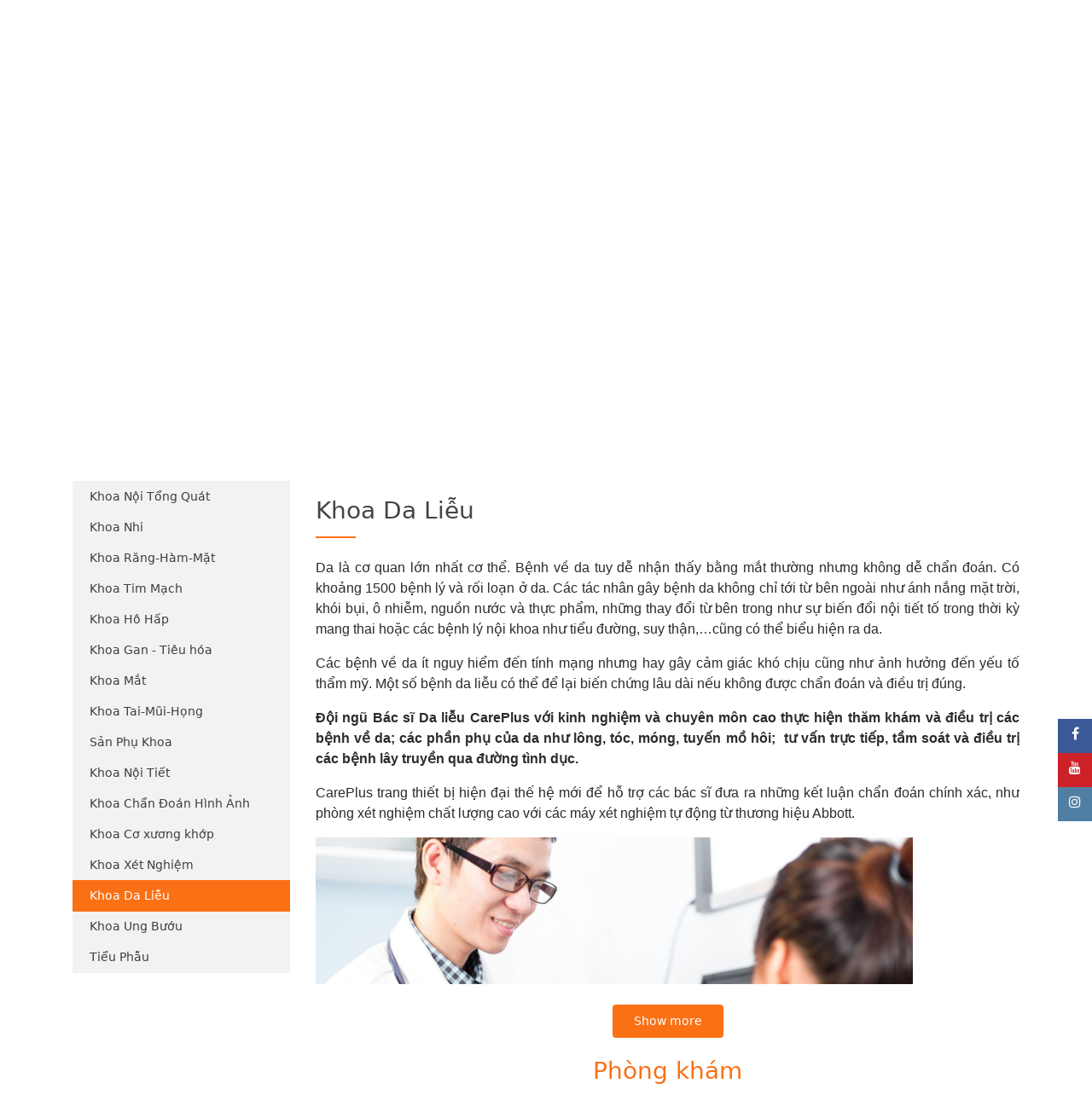

--- FILE ---
content_type: text/html; charset=utf-8
request_url: https://www.careplusvn.com/vi/khoa-da-lieu?clinic=phong-kham-quan-1
body_size: 26211
content:

<!DOCTYPE html>
<html lang="vi">
<head>
<!--
/oo+.    -ooo-  -+oo+/:.     `:/+oo+/:.   `ooo:`    +oo-   .:/+oo++/-`
 -+oo-  :oo+. `/+:--:+oo/`  :oo+/:-:+oo+. `oooo+.   +oo- `/oo+/--:/o/`
  .+oo:+oo/` .+-      :oo+ /oo/      -oo+``oooooo/` +oo- +oo/
   `/oooo-  -o+        ooo.+oo.       /oo-`ooo./oo+-+oo-`ooo.  `oooooo
     /oo-   +oo:      :oo+ /oo/      -oo+``ooo` .+ooooo- +oo/   ...ooo
     /oo-   `/oo+:::/+oo/`  :oo+/:::+oo+. `ooo`  `/oooo- `+oo+/:-:/ooo
     /oo-     .:/+oo+/:.     `-/+oo+/:.   `ooo`    .+oo-   .:/+oo++:-`

        - ©2013-2026 Yoong Solutions. All rights reserved. -
                                                 
                         - www.yoong.vn -
                                                           
-->

<meta charset="utf-8" />
<meta name="viewport" content="width=device-width, initial-scale=1">
<meta http-equiv="X-UA-Compatible" content="IE=edge">
<link rel="SHORTCUT ICON" href="/favicon.ico?v=1" />

<title>Khoa Da Liễu</title>

<meta name="description">
<meta name="generator" content="" />
<meta name="copyright" content="" />

<meta property="og:title" content="Khoa Da Liễu">
<meta property="og:description" content="CarePlus l&#224; hệ thống ph&#242;ng kh&#225;m đa khoa theo ti&#234;u chuẩn quốc tế, được đầu tư 100% vốn nước ngo&#224;i v&#224; l&#224; th&#224;nh vi&#234;n của Singapore Medical Group" />
<meta property="og:site_name" content="">
<meta property="og:type" content="" />

<meta property="fb:app_id" content="" />
<meta property="og:url" content="https://www.careplusvn.com/khoa-da-lieu?clinic=phong-kham-quan-1" />
<meta property="business:contact_data:street_address" content="107 T&#226;n Hải, Ward 13, T&#226;n B&#236;nh District, Hồ Ch&#237; Minh City" />
<meta property="business:contact_data:locality" content="107 T&#226;n Hải, Ward 13, T&#226;n B&#236;nh District, Hồ Ch&#237; Minh City" />
<meta property="business:contact_data:postal_code" content="" />
<meta property="business:contact_data:country_name" content="" />
<meta property="og:image:alt" content="https://careplusvn.com" />
<!--Geo-Tagging-->
<meta name="DC.title" content="Hệ thống Ph&#242;ng kh&#225;m đa khoa quốc tế CarePlus" />
<meta name="geo.region" content="VN" />
<meta name="geo.placename" content="CarePlus VietNam" />
<meta name="geo.position" content="10.802616;106.638424" />
<meta name="ICBM" content="10.802616, 106.638424" />



        <link rel="alternate" href="https://www.careplusvn.com/en/khoa-da-lieu?clinic=phong-kham-quan-1" hreflang="en" />
        <link rel="alternate" href="https://www.careplusvn.com/vi/khoa-da-lieu?clinic=phong-kham-quan-1" hreflang="vi" />
    <meta rel="canonical" href="https://www.careplusvn.com/vi/khoa-da-lieu" />




    <!-- Google Tag Manager -->
    <script>
    (function (w, d, s, l, i) {
        w[l] = w[l] || []; w[l].push({
            'gtm.start':
                new Date().getTime(), event: 'gtm.js'
        }); var f = d.getElementsByTagName(s)[0],
            j = d.createElement(s), dl = l != 'dataLayer' ? '&l=' + l : ''; j.async = true; j.src =
                'https://www.googletagmanager.com/gtm.js?id=' + i + dl; f.parentNode.insertBefore(j, f);
        })(window, document, 'script', 'dataLayer', 'GTM-W8JFTRX');
    </script>
    <!-- End Google Tag Manager -->


    <!--Schema Markup & Structured Data SEO -->

<!--Organization Schema Markup-->
<script type="application/ld+json">
    { 
        "@context" : "http://schema.org",
        "@type" : "Organization",
        "legalName" : "CarePlus VietNam",
        "url" : "https://careplusvn.com",
        "contactPoint" : [{
        "@type" : "ContactPoint",
        "telephone" : " 1800 6116",
        "contactType" : "customer service"
        }],
        "logo" : "https://careplusvn.com/Content/images/logo.svg",
        "sameAs" : [ "https://www.facebook.com/careplusclinicvn/",
        "https://www.instagram.com/careplusvietnam/",
        "",
        
        "https://www.youtube.com/c/CarePlusVN"]
    }
</script>

<!--WebSite Schema Markup-->
<script type="application/ld+json">
    {
        "@context" : "http://schema.org",
        "@type" : "WebSite",
        "name" : "CarePlus VietNam",
        "url" : "https://careplusvn.com",
        "potentialAction" : {
        "@type" : "SearchAction",
        "target" : "https://careplusvn.comSearch?keyword={search_term}",
        "query-input" : "required name=search_term"
        }
    }
</script>

<!--Schema Local Bussiness Markup-->
<script id="localBussinessMarkup" type="application/ld+json">
    {
        "@context": "http://schema.org",
        "@type": "LocalBusiness",
        "address": {
        "@type": "PostalAddress",
        "addressLocality": "",
        "addressRegion": "",
        "postalCode":"",
        "streetAddress": "107 T&#226;n Hải, Ward 13, T&#226;n B&#236;nh District, Hồ Ch&#237; Minh City"
        },
        "description": "CarePlus VietNam",
        "name": "CarePlus VietNam",
        "telephone": " 1800 6116",
        "openingHours": "Mo,Tu,We,Th,Fr 08:30-17:30",
        "logo": "https://careplusvn.com/Content/images/logo.svg",
        "image": "https://careplusvn.com/Content/images/logo.svg",
        "url":"https://careplusvn.com",
        "email":"info@careplusvn.com",
        "priceRange":"0-1,000,000$",
        "geo": {
        "@type": "GeoCoordinates",
        "latitude": "10.802616",
        "longitude": "106.638424"
        }
    }
</script>

    <!--Custome script-->
    <script async src="https://www.googletagmanager.com/gtag/js?id=AW-804908312"></script> <script>   window.dataLayer = window.dataLayer || [];   function gtag(){dataLayer.push(arguments);}   gtag('js', new Date());   gtag('config', 'AW-804908312'); </script> <script> window.addEventListener('load', function() {  if(window.location.pathname.match('/vi/Checkout/AppointmentSuccess')){ if(document.referrer.indexOf('/vi/tay-trang-rang-tai-phong-nha-bang-thuoc-zoom-chinh-hang')>-1){ 		 gtag('event', 'conversion', {'send_to': 'AW-804908312/M2PaCMXOlYMBEJja5_8C'}); } }  if(window.location.pathname.match('/vi/Checkout/AppointmentSuccess')){ if(document.referrer.indexOf('/vi/kham-tong-quat-cho-tre-em-duoi-5-tuoi')>-1){ 	gtag('event', 'conversion', {'send_to': 'AW-804908312/Mz2CCM6PrIMBEJja5_8C'}); } }  if(window.location.pathname.match('/vi/Checkout/AppointmentSuccess')){ if(document.referrer.indexOf('/vi/tam-soat-ung-thu')>-1){ 	gtag('event', 'conversion', {'send_to': 'AW-804908312/pej6CP7FpYMBEJja5_8C'}); } }  if(window.location.pathname.match('/vi/Checkout/AppointmentSuccess')){ if(document.referrer.indexOf('/vi/kham-suc-khoe-tong-quat')>-1){ 	gtag('event', 'conversion', {'send_to': 'AW-804908312/qBjcCPnApYMBEJja5_8C'}); } }      jQuery('[href^="tel:"]').click(function(){     gtag('event', 'conversion', {'send_to': 'AW-804908312/U5mTCJHQlYMBEJja5_8C'});     	})  }) </script>

<script>
    var cultureCode = "/vi";
    var ApiSuccess = 2;
    var ApiFailed = 1;
    var pageSize = 12;
    var GetClinicsUrl = cultureCode+'/Api/GetClinics';
    var GetSpecialtiesUrl = cultureCode + '/Api/GetSpecialties';
    var GetSpecialtiesByClinicIdAndDoctorIdUrl = cultureCode +'/Api/GetSpecialtiesByClinicIdAndDoctorId';
    var GetDoctorsUrl = cultureCode +'/Api/GetDoctors';
    var SubmitBookingRequestUrl = '/vi/booking-request';
    var AddToCartUrl = '/Api/AddToCart';
    var GetCartItemsUrl = cultureCode +'/Api/GetCartItems';
    var RemoveCartUrl = '/Api/RemoveCart';
    var UpdateCartQuantityUrl = '/Api/UpdateCartQuantity';
    var UpdateCartQuantityByInputUrl = '/Api/UpdateCartQuantityByInput';
    var CartCountUrl = '/Api/_CartCount';
    var GetProductsUrl = cultureCode+ '/Api/GetProducts';
    var AddToWishListUrl = '/Api/AddToWishList';
    var GetWishlistUrl = '/Api/GetWishlist';
    var RemoveFromWishlistUrl = '/Api/RemoveFromWishlist';
    var GetAccountInfoUrl = '/Api/GetAccountInfo';
    var CheckCouponUrl = '/Api/CheckCoupon';
    var GetDiscountUrl = '/Api/GetDiscount';
    var bookingSuccessUrl = '/Checkout/BookingSuccess?bookingId=';
    var appointmentSuccessUrl = cultureCode +'/Checkout/AppointmentSuccess';
    var GetDiscountProductUrl = cultureCode + '/Discount/GetList';
    var GetDoctorAvailableTimeUrl = '/Api/GetAvailableTimes';
    var CheckoutUrl = '/vi/checkout';
    //var GetDoctorAvailableTimeUrl = 'http://core.careplusvn.com/doctorschedule.htm';
    var bookingTypeBooking = 'Booking';
    var bookingTypeAppointment = 'Appointment';
    var messageAddCart = 'Sản phẩm đ&#227; được th&#234;m v&#224;o giỏ h&#224;ng!';
    var messageRemoveCart='Sản phẩm đ&#227; được x&#243;a khỏi giỏ h&#224;ng!';


    var yesterday = new Date();
    yesterday.setDate(yesterday.getDate() - 1);
    var baseTimeline = ['8:00', '8:30', '9:00', '9:30', '10:00', '10:30', '11:00', '11:30',
        '13:00', '13:30', '14:00', '14:30', '15:00', '15:30', '16:00', '16:30'];

    var extendedTimeline = ['17:00','17:30','18:00','18:30','19:00','19:30'];
</script>
    <link href="/Content/carePlus?v=t3NEhwXC7oaPcRsBYJI3lIUtxA9aLp2WRmNuaSrhx941" rel="stylesheet"/>


    
</head>
<body lang="vi">

    <!-- Google Tag Manager (noscript) -->
    <noscript>
        <iframe src="https://www.googletagmanager.com/ns.html?id=GTM-W8JFTRX"
                height="0" width="0" style="display:none;visibility:hidden"></iframe>
    </noscript>
    <!-- End Google Tag Manager (noscript) -->


<div class=" d-none d-md-block d-lg-block d-xl-block">
<div class="main-container">
    <nav class="navbar navbar-toggleable-md navbar-light top-head">
        <button class="navbar-toggler navbar-toggler-right" type="button" data-toggle="collapse" data-target="#navbarSupportedContent" aria-controls="navbarSupportedContent" aria-expanded="false" aria-label="Toggle navigation">
            <span class="navbar-toggler-icon"></span>
        </button>
        <a class="navbar-brand" href="/">
            <img src="/Content/Images/logo.png" class="logo" />
        </a>

        <div class="collapse navbar-collapse flex-column justify-content-between" id="navbarSupportedContent">
            <ul class="navbar-nav ml-auto top-head-bar">
                <li class="nav-item">
                    <a class="nav-link" href="/vi/ve-careplus-viet-nam">Về CarePlus</a>
                </li>
                <li class="nav-item">
                    <a class="nav-link" href="/vi/clinic">Hệ thống </a>
                </li>
                <li class="nav-item">
                    <a class="nav-link" href="/vi/careers">Tuyển dụng</a>
                </li>
                <li class="nav-item">
                    <a class="nav-link" href="/vi/get-in-touch">Li&#234;n hệ</a>
                </li>


    <li class="change-language nav-item dropdown">
                <a class="nav-link dropdown-toggle" href="#" id="navbardrop" data-toggle="dropdown">
                    <span class="flag img-background" alt="Tiếng Việt" style="background-image:url('/Images/flags/vi-flag.png')"></span>vi
                </a>
        <div class="dropdown-menu">
                <a class="dropdown-item"
                   href="/vi/changelanguage/1?returnurl=%2fvi%2fkhoa-da-lieu%3fclinic%3dphong-kham-quan-1&amp;routename=">
                    <span class="flag img-background" alt="English" style="background-image:url('/Images/flags/en-flag.png')"></span>en
                </a>
                <a class="dropdown-item"
                   href="/vi/changelanguage/2?returnurl=%2fvi%2fkhoa-da-lieu%3fclinic%3dphong-kham-quan-1&amp;routename=">
                    <span class="flag img-background" alt="Tiếng Việt" style="background-image:url('/Images/flags/vi-flag.png')"></span>vi
                </a>
        </div>
    </li>

            </ul>
            <ul class="navbar-nav ml-auto bottom-head-bar">
                
                <li class="nav-item d-flex flex-row mr-4 pr-sm-1">
                    <img src="/Content/Images/hot-line.png" class="mr-3" />
                    <div class="p-line">
                        <p>
                            <small>Free Hotline</small>
                        </p>
                        <small>
                            <a href="tel: 1800 6116" target="_blank"><b> 1800 6116</b></a>
                        </small>
                    </div>
                </li>
                
                <li class="nav-item">
                    <a href="/vi/view-cart" class="nav-link size-x">
                        <i class="fa fa-shopping-cart" aria-hidden="true"></i>
                        <span>Giỏ h&#224;ng</span>
                        <span id="cart-total" class="badge badge-pill badge-danger">
<span>0</span>
                        </span>
                    </a>
                    </li>



    <li class="nav-item hidden-mobile">
        <a class="nav-link size-x pointer" onclick="OpenCustomBootstrapModal('/Account/_Login')">Đăng nhập</a>
    </li>
    <li class="nav-item hidden-mobile">
        <a class="nav-link size-x pointer" onclick="OpenCustomBootstrapModal('/Account/_Register')">Đăng k&#253;</a>
    </li>
    <div class="dropdown show-mobile">
        <a class=" dropdown-toggle"  data-toggle="dropdown" aria-haspopup="true" aria-expanded="false">
            <i class="fa fa-lock" aria-hidden="true"></i>
        </a>
        <div class="dropdown-menu" aria-labelledby="dropdownMenuButton">
            <a class="nav-link size-x pointer" onclick="OpenCustomBootstrapModal('/Account/_Login')">Đăng nhập</a>
            <a class="nav-link size-x pointer" onclick="OpenCustomBootstrapModal('/Account/_Register')">Đăng k&#253;</a>
           
        </div>
    </div>




            </ul>
        </div>
    </nav>
</div>

<div class="border border-left-0 border-right-0">
    <div class="main-container">
        <nav class="navbar navbar-toggleable-md navbar-light main-nav">
            <div class="collapse navbar-collapse" id="navbarNavAltMarkup">
                <div class="navbar-nav flex-auto justify-content-between align-items-center">
                    <div class="hover-dropdown">

                        <a class="nav-item nav-link dropdown-link" href="/vi/s/chuyen-khoa">Chuy&#234;n khoa</a>

                            <div class="dropdown-menu">
                                    <a class="dropdown-item" href="/vi/khoa-noi-tong-quat">Khoa Nội Tổng Qu&#225;t</a>
                                    <a class="dropdown-item" href="/vi/khoa-nhi">Khoa Nhi</a>
                                    <a class="dropdown-item" href="/vi/khoa-rang-ham-mat">Khoa Răng-H&#224;m-Mặt</a>
                                    <a class="dropdown-item" href="/vi/khoa-tim-mach">Khoa Tim Mạch</a>
                                    <a class="dropdown-item" href="/vi/khoa-ho-hap">Khoa H&#244; Hấp</a>
                                    <a class="dropdown-item" href="/vi/khoa-gan-tieu-hoa">Khoa Gan - Ti&#234;u h&#243;a</a>
                                    <a class="dropdown-item" href="/vi/khoa-noi-soi-tieu-hoa">Khoa Nội Soi Ti&#234;u H&#243;a</a>
                                    <a class="dropdown-item" href="/vi/khoa-mat">Khoa Mắt</a>
                                    <a class="dropdown-item" href="/vi/khoa-tai-mui-hong">Khoa Tai-Mũi-Họng</a>
                                    <a class="dropdown-item" href="/vi/san-phu-khoa-2">Sản Phụ Khoa</a>
                                    <a class="dropdown-item" href="/vi/khoa-noi-tiet">Khoa Nội Tiết </a>
                                    <a class="dropdown-item" href="/vi/khoa-co-xuong-khop">Khoa Cơ xương khớp</a>
                                    <a class="dropdown-item" href="/vi/khoa-chan-doan-hinh-anh">Khoa Chẩn Đo&#225;n H&#236;nh Ảnh</a>
                                    <a class="dropdown-item" href="/vi/khoa-xet-nghiem">Khoa X&#233;t Nghiệm</a>
                                    <a class="dropdown-item" href="/vi/khoa-da-lieu">Khoa Da Liễu</a>
                                    <a class="dropdown-item" href="/vi/khoa-ung-buou">Khoa Ung Bướu</a>
                                    <a class="dropdown-item" href="/vi/tieu-phau">Tiểu Phẫu</a>
                            </div>
                    </div>
                    <span class="separator border"></span>
                    <div class="hover-dropdown">
                        <a class="nav-item nav-link dropdown-link" href="/vi/h/goi-kham-suc-khoe">G&#243;i kh&#225;m sức khỏe</a>
    <div class="dropdown-menu">
            <a class="dropdown-item" href="/vi/goi-tam-soat-suc-khoe-cao-cap-premium-signature">G&#243;i Tầm so&#225;t Sức khỏe Cao cấp Premium &amp; Signature</a>
            <a class="dropdown-item" href="/vi/dich-vu-chup-cong-huong-tu-mri-va-chup-cat-lop-vi-tinh-ct">Dịch Vụ Chụp Cộng Hưởng Từ (MRI) v&#224; Chụp Cắt Lớp Vi T&#237;nh (CT) </a>
            <a class="dropdown-item" href="/vi/kham-suc-khoe-danh-cho-nam">Kh&#225;m Sức Khỏe D&#224;nh Cho Nam</a>
            <a class="dropdown-item" href="/vi/kham-suc-khoe-danh-cho-nu">Kh&#225;m Sức Khỏe D&#224;nh Cho Nữ</a>
            <a class="dropdown-item" href="/vi/kham-suc-khoe-tong-quat-tre-em">Kh&#225;m sức khỏe tổng qu&#225;t trẻ em</a>
            <a class="dropdown-item" href="/vi/kham-suy-dinh-duong-beo-phi-day-thi-som-tao-bon-hen-suyen-cho-tre">Kh&#225;m Suy dinh dưỡng, B&#233;o ph&#236;, Dậy th&#236; sớm, T&#225;o b&#243;n, Hen suyễn cho trẻ</a>
            <a class="dropdown-item" href="/vi/tam-soat-ung-thu">Tầm So&#225;t Ung Thư</a>
            <a class="dropdown-item" href="/vi/tam-soat-benh-tim-mach-gan-tieu-hoa-tieu-duong-hen-suyen">Tầm so&#225;t bệnh Tim mạch, Gan ti&#234;u h&#243;a, Tiểu đường, Hen suyễn</a>
            <a class="dropdown-item" href="/vi/phu-khoa-ke-hoach-hoa-gia-dinh-kiem-tra-noi-tiet-to">Phụ khoa, Kế hoạch h&#243;a gia đ&#236;nh, Kiểm tra nội tiết tố</a>
            <a class="dropdown-item" href="/vi/dich-vu-noi-soi-tieu-hoa">Dịch vụ N&#244;̣i soi Ti&#234;u hóa</a>
            <a class="dropdown-item" href="/vi/tay-trang-rang">Tẩy Trắng Răng </a>
            <a class="dropdown-item" href="/vi/kham-suc-khoe-xin-giay-phep-lao-dong-cho-nguoi-nuoc-ngoai">Kh&#225;m sức khỏe xin giấy ph&#233;p lao động cho người nước ngo&#224;i</a>
            <a class="dropdown-item" href="/vi/goi-tiem-ngua-cho-tre-em-va-nguoi-lon">G&#243;i Ti&#234;m Ngừa Cho Trẻ Em V&#224; Người Lớn</a>
            <a class="dropdown-item" href="/vi/dich-vu-cham-soc-suc-khoe-tinh-than">Dịch vụ Chăm s&#243;c Sức khỏe Tinh thần</a>
            <a class="dropdown-item" href="/vi/kham-tu-van-tu-xa">Kh&#225;m Tư Vấn Từ Xa</a>
    </div>



                    </div>
                    <span class="separator border"></span>
                    <div class="hover-dropdown">
                        <a class="nav-item nav-link dropdown-link" href="/vi/t/ho-tro-dieu-tri-tai-singapore">Hỗ trợ điều trị tại Singapore</a>
    <div class="dropdown-menu">
            <a class="dropdown-item" href="/vi/nhan-vien-ho-tro-y-te">Nh&#226;n vi&#234;n hỗ trợ y tế</a>
            <a class="dropdown-item" href="/vi/dich-vu-dieu-tri-singapore">Dịch vụ điều trị Singapore</a>
            <a class="dropdown-item" href="/vi/trung-tam-chan-doan-hinh-anh-lifescan">Trung t&#226;m chẩn đo&#225;n h&#236;nh ảnh Lifescan</a>
            <a class="dropdown-item" href="/vi/doi-ngu-bac-sy-lifescan">Đội ngũ b&#225;c sỹ Lifescan</a>
    </div>



                    </div>
                    <span class="separator border"></span>
                    <div class="hover-dropdown">
                        <a class="nav-item nav-link dropdown-link" href="/vi/c/care-doanh-nghiep">Care doanh nghiệp</a>
    <div class="dropdown-menu">
            <a class="dropdown-item" href="/vi/muc-gia-uu-dai">Mức gi&#225; ưu đ&#227;i </a>
            <a class="dropdown-item" href="/vi/tam-soat-suc-khoe">Tầm so&#225;t sức khoẻ </a>
            <a class="dropdown-item" href="/vi/goi-easycare">G&#243;i EasyCare™ </a>
            <a class="dropdown-item" href="/vi/dich-vu-co-van-suc-khoe">Dịch vụ cố vấn sức khỏe</a>
            <a class="dropdown-item" href="/vi/cac-su-kien">C&#225;c sự kiện </a>
            <a class="dropdown-item" href="/vi/cac-doi-tac">C&#225;c đối t&#225;c</a>
    </div>



                    </div>
                    <span class="separator border"></span>
                    <div class="hover-dropdown">
                        <a class="nav-item nav-link dropdown-link" href="/vi/p/thanh-toan-bao-hiem">Bảo L&#227;nh Viện Ph&#237;</a>
    <div class="dropdown-menu">
            <a class="dropdown-item" href="/vi/bao-lanh-vien-phi">Bảo l&#227;nh viện ph&#237;</a>
            <a class="dropdown-item" href="/vi/quy-trinh-bao-lanh-vien-phi">Quy tr&#236;nh bảo l&#227;nh viện ph&#237;</a>
            <a class="dropdown-item" href="/vi/the-tra-truoc-easycare">Thẻ trả trước Easycare</a>
            <a class="dropdown-item" href="/vi/thanh-toan-the">Thanh to&#225;n thẻ</a>
            <a class="dropdown-item" href="/vi/thanh-toan-vi-dien-tu">Thanh to&#225;n v&#237; điện tử</a>
            <a class="dropdown-item" href="/vi/doi-tac-uu-dai">Đối t&#225;c ưu đ&#227;i </a>
    </div>



                    </div>
                    <span class="separator border"></span>
                    <a class="nav-item nav-link" href="/vi/f/bac-sy-tra-loi">B&#225;c sĩ trả lời</a>
                    <span class="separator border"></span>
                    <a class="nav-item nav-link" href="/vi/news-events-promotions">Tin tức</a>
                    <span class="separator border"></span>
                    <a class="nav-item nav-link py-0 dropdown pointer">
                        <div class="search-icon relative img-background contain dropdown-toggle no-caret" data-toggle="dropdown" style="background-image:url('/Content/Images/search.png')">
                        </div>
                        <div class="search-box-header dropdown-menu" id="search-header">

<form class="navbar-form search-form" role="search" action="/vi/search" name="formSearchDesktop">
    <div class="input-group">
        <input class="form-control" data-control="search-input" name="keyword" id="keyword_Desktop" type="text">
        <span class="input-group-addon beginsearch pointer"><i class="fa fa-search" aria-hidden="true"></i></span>
    </div>
</form>
                        </div>
                    </a>
                </div>
            </div>
        </nav>
    </div>
</div>
<aside id="sticky-social">
    <ul>
        <li><a href="https://www.facebook.com/careplusclinicvn/" class="entypo-facebook" target="_blank"><i class="fa fa-facebook" aria-hidden="true"></i><span>Facebook</span></a></li>
        <li><a href="https://www.youtube.com/c/CarePlusVN" class="entypo-youtube" target="_blank"><i class="fa fa-youtube" aria-hidden="true"></i><span>Youtube</span></a></li>
                    <li><a href="https://www.instagram.com/careplusvietnam/" class="entypo-instagrem" target="_blank"><i class="fa fa-instagram" aria-hidden="true"></i><span>Instagram</span></a></li>
    </ul>
</aside>



</div>
<div class="d-block d-sm-block d-lg-none d-md-none d-xl-none">
<header>
    <div class="container">
        <div class="row header-mobile">
            <div class="col-sm-12 col-md-12 p-0">
                <div class="form-inline">
                    <div class="mr-auto">
                        <div class="form-inline ">
                            
                            <div class="color-a-header p-2">
                                <a href="/vi/view-cart" class="nav-link size-x">
                                    <i class="fa fa-shopping-cart" aria-hidden="true"></i>
                                    <span>Giỏ h&#224;ng</span>
                                    <span id="cart-total" class="badge badge-pill badge-danger">
<span>0</span>
                                    </span>
                                </a>
                                </div>
                            <div class="hiden-list-li p-2">


    <li class="nav-item hidden-mobile">
        <a class="nav-link size-x pointer" onclick="OpenCustomBootstrapModal('/Account/_Login')">Đăng nhập</a>
    </li>
    <li class="nav-item hidden-mobile">
        <a class="nav-link size-x pointer" onclick="OpenCustomBootstrapModal('/Account/_Register')">Đăng k&#253;</a>
    </li>
    <div class="dropdown show-mobile">
        <a class=" dropdown-toggle"  data-toggle="dropdown" aria-haspopup="true" aria-expanded="false">
            <i class="fa fa-lock" aria-hidden="true"></i>
        </a>
        <div class="dropdown-menu" aria-labelledby="dropdownMenuButton">
            <a class="nav-link size-x pointer" onclick="OpenCustomBootstrapModal('/Account/_Login')">Đăng nhập</a>
            <a class="nav-link size-x pointer" onclick="OpenCustomBootstrapModal('/Account/_Register')">Đăng k&#253;</a>
           
        </div>
    </div>

                            </div>
                        </div>
                    </div>
                    <div class="">
                        <div class="hiden-list-li p-sm-2">


    <li class="change-language nav-item dropdown">
                <a class="nav-link dropdown-toggle" href="#" id="navbardrop" data-toggle="dropdown">
                    <span class="flag img-background" alt="Tiếng Việt" style="background-image:url('/Images/flags/vi-flag.png')"></span>vi
                </a>
        <div class="dropdown-menu">
                <a class="dropdown-item"
                   href="/vi/changelanguage/1?returnurl=%2fvi%2fkhoa-da-lieu%3fclinic%3dphong-kham-quan-1&amp;routename=">
                    <span class="flag img-background" alt="English" style="background-image:url('/Images/flags/en-flag.png')"></span>en
                </a>
                <a class="dropdown-item"
                   href="/vi/changelanguage/2?returnurl=%2fvi%2fkhoa-da-lieu%3fclinic%3dphong-kham-quan-1&amp;routename=">
                    <span class="flag img-background" alt="Tiếng Việt" style="background-image:url('/Images/flags/vi-flag.png')"></span>vi
                </a>
        </div>
    </li>

                        </div>
                    </div>
                </div>
            </div>
        </div>
    </div>
    <nav class="navbar headerMobile navbar-toggleable-md navbar-light bg-faded sticky" data-sticky-class="isStickyMobile">

        <a href="#right-mmenu" class="navbar-toggle button-mmenu  navbar-toggler-right" data-toggle="collapse" data-target="#navbarNavDropdown" aria-controls="navbarNavDropdown" aria-expanded="false" aria-label="Toggle navigation"><i class="fa fa-bars fa-lg" aria-hidden="true"></i></a>
        <a class="navbar-brand" href="/">
            <img src="/Content/Images/logo.png" class="logo" />
        </a>

        <div class="collapse navbar-collapse" id="navbarNavDropdown">
            <ul class="navbar-nav">
                <li class="nav-item dropdown">
                    <a class="nav-link dropdown-toggle" href="#" data-toggle="dropdown" aria-haspopup="true" aria-expanded="false">Chuy&#234;n khoa</a>

                        <div class="dropdown-menu">
                                <a class="dropdown-item" href="/vi/khoa-noi-tong-quat">Khoa Nội Tổng Qu&#225;t</a>
                                <a class="dropdown-item" href="/vi/khoa-nhi">Khoa Nhi</a>
                                <a class="dropdown-item" href="/vi/khoa-rang-ham-mat">Khoa Răng-H&#224;m-Mặt</a>
                                <a class="dropdown-item" href="/vi/khoa-tim-mach">Khoa Tim Mạch</a>
                                <a class="dropdown-item" href="/vi/khoa-ho-hap">Khoa H&#244; Hấp</a>
                                <a class="dropdown-item" href="/vi/khoa-gan-tieu-hoa">Khoa Gan - Ti&#234;u h&#243;a</a>
                                <a class="dropdown-item" href="/vi/khoa-noi-soi-tieu-hoa">Khoa Nội Soi Ti&#234;u H&#243;a</a>
                                <a class="dropdown-item" href="/vi/khoa-mat">Khoa Mắt</a>
                                <a class="dropdown-item" href="/vi/khoa-tai-mui-hong">Khoa Tai-Mũi-Họng</a>
                                <a class="dropdown-item" href="/vi/san-phu-khoa-2">Sản Phụ Khoa</a>
                                <a class="dropdown-item" href="/vi/khoa-noi-tiet">Khoa Nội Tiết </a>
                                <a class="dropdown-item" href="/vi/khoa-co-xuong-khop">Khoa Cơ xương khớp</a>
                                <a class="dropdown-item" href="/vi/khoa-chan-doan-hinh-anh">Khoa Chẩn Đo&#225;n H&#236;nh Ảnh</a>
                                <a class="dropdown-item" href="/vi/khoa-xet-nghiem">Khoa X&#233;t Nghiệm</a>
                                <a class="dropdown-item" href="/vi/khoa-da-lieu">Khoa Da Liễu</a>
                                <a class="dropdown-item" href="/vi/khoa-ung-buou">Khoa Ung Bướu</a>
                                <a class="dropdown-item" href="/vi/tieu-phau">Tiểu Phẫu</a>
                        </div>
                </li>
                <li class="nav-item dropdown">
                    <a class="nav-link dropdown-toggle" href="/HealthScreening/List" data-toggle="dropdown" aria-haspopup="true" aria-expanded="false">G&#243;i kh&#225;m sức khỏe</a>
    <div class="dropdown-menu">
            <a class="dropdown-item" href="/vi/goi-tam-soat-suc-khoe-cao-cap-premium-signature">G&#243;i Tầm so&#225;t Sức khỏe Cao cấp Premium &amp; Signature</a>
            <a class="dropdown-item" href="/vi/dich-vu-chup-cong-huong-tu-mri-va-chup-cat-lop-vi-tinh-ct">Dịch Vụ Chụp Cộng Hưởng Từ (MRI) v&#224; Chụp Cắt Lớp Vi T&#237;nh (CT) </a>
            <a class="dropdown-item" href="/vi/kham-suc-khoe-danh-cho-nam">Kh&#225;m Sức Khỏe D&#224;nh Cho Nam</a>
            <a class="dropdown-item" href="/vi/kham-suc-khoe-danh-cho-nu">Kh&#225;m Sức Khỏe D&#224;nh Cho Nữ</a>
            <a class="dropdown-item" href="/vi/kham-suc-khoe-tong-quat-tre-em">Kh&#225;m sức khỏe tổng qu&#225;t trẻ em</a>
            <a class="dropdown-item" href="/vi/kham-suy-dinh-duong-beo-phi-day-thi-som-tao-bon-hen-suyen-cho-tre">Kh&#225;m Suy dinh dưỡng, B&#233;o ph&#236;, Dậy th&#236; sớm, T&#225;o b&#243;n, Hen suyễn cho trẻ</a>
            <a class="dropdown-item" href="/vi/tam-soat-ung-thu">Tầm So&#225;t Ung Thư</a>
            <a class="dropdown-item" href="/vi/tam-soat-benh-tim-mach-gan-tieu-hoa-tieu-duong-hen-suyen">Tầm so&#225;t bệnh Tim mạch, Gan ti&#234;u h&#243;a, Tiểu đường, Hen suyễn</a>
            <a class="dropdown-item" href="/vi/phu-khoa-ke-hoach-hoa-gia-dinh-kiem-tra-noi-tiet-to">Phụ khoa, Kế hoạch h&#243;a gia đ&#236;nh, Kiểm tra nội tiết tố</a>
            <a class="dropdown-item" href="/vi/dich-vu-noi-soi-tieu-hoa">Dịch vụ N&#244;̣i soi Ti&#234;u hóa</a>
            <a class="dropdown-item" href="/vi/tay-trang-rang">Tẩy Trắng Răng </a>
            <a class="dropdown-item" href="/vi/kham-suc-khoe-xin-giay-phep-lao-dong-cho-nguoi-nuoc-ngoai">Kh&#225;m sức khỏe xin giấy ph&#233;p lao động cho người nước ngo&#224;i</a>
            <a class="dropdown-item" href="/vi/goi-tiem-ngua-cho-tre-em-va-nguoi-lon">G&#243;i Ti&#234;m Ngừa Cho Trẻ Em V&#224; Người Lớn</a>
            <a class="dropdown-item" href="/vi/dich-vu-cham-soc-suc-khoe-tinh-than">Dịch vụ Chăm s&#243;c Sức khỏe Tinh thần</a>
            <a class="dropdown-item" href="/vi/kham-tu-van-tu-xa">Kh&#225;m Tư Vấn Từ Xa</a>
    </div>



                </li>
                <li class="nav-item dropdown">
                    <a class="nav-link dropdown-toggle" href="/vi/t/ho-tro-dieu-tri-tai-singapore" data-toggle="dropdown" aria-haspopup="true" aria-expanded="false">Hỗ trợ điều trị tại Singapore</a>
    <div class="dropdown-menu">
            <a class="dropdown-item" href="/vi/nhan-vien-ho-tro-y-te">Nh&#226;n vi&#234;n hỗ trợ y tế</a>
            <a class="dropdown-item" href="/vi/dich-vu-dieu-tri-singapore">Dịch vụ điều trị Singapore</a>
            <a class="dropdown-item" href="/vi/trung-tam-chan-doan-hinh-anh-lifescan">Trung t&#226;m chẩn đo&#225;n h&#236;nh ảnh Lifescan</a>
            <a class="dropdown-item" href="/vi/doi-ngu-bac-sy-lifescan">Đội ngũ b&#225;c sỹ Lifescan</a>
    </div>



                </li>
                <li class="nav-item dropdown">
                    <a class="nav-link dropdown-toggle" href="/vi/c/care-doanh-nghiep" data-toggle="dropdown" aria-haspopup="true" aria-expanded="false">Care doanh nghiệp</a>
    <div class="dropdown-menu">
            <a class="dropdown-item" href="/vi/muc-gia-uu-dai">Mức gi&#225; ưu đ&#227;i </a>
            <a class="dropdown-item" href="/vi/tam-soat-suc-khoe">Tầm so&#225;t sức khoẻ </a>
            <a class="dropdown-item" href="/vi/goi-easycare">G&#243;i EasyCare™ </a>
            <a class="dropdown-item" href="/vi/dich-vu-co-van-suc-khoe">Dịch vụ cố vấn sức khỏe</a>
            <a class="dropdown-item" href="/vi/cac-su-kien">C&#225;c sự kiện </a>
            <a class="dropdown-item" href="/vi/cac-doi-tac">C&#225;c đối t&#225;c</a>
    </div>



                </li>
                <li class="nav-item dropdown">
                    <a class="nav-link dropdown-toggle" href="/vi/p/thanh-toan-bao-hiem" data-toggle="dropdown" aria-haspopup="true" aria-expanded="false">Thanh to&#225;n - Bảo hiểm</a>
    <div class="dropdown-menu">
            <a class="dropdown-item" href="/vi/bao-lanh-vien-phi">Bảo l&#227;nh viện ph&#237;</a>
            <a class="dropdown-item" href="/vi/quy-trinh-bao-lanh-vien-phi">Quy tr&#236;nh bảo l&#227;nh viện ph&#237;</a>
            <a class="dropdown-item" href="/vi/the-tra-truoc-easycare">Thẻ trả trước Easycare</a>
            <a class="dropdown-item" href="/vi/thanh-toan-the">Thanh to&#225;n thẻ</a>
            <a class="dropdown-item" href="/vi/thanh-toan-vi-dien-tu">Thanh to&#225;n v&#237; điện tử</a>
            <a class="dropdown-item" href="/vi/doi-tac-uu-dai">Đối t&#225;c ưu đ&#227;i </a>
    </div>



                </li>
                <li class="nav-item">
                    <a class="nav-link" href="/Faq">B&#225;c sĩ trả lời</a>
                </li>
                <li class="nav-item">
                    <a class="nav-link" href="/vi/news-events-promotions">Tin tức</a>
                </li>
                <li class="nav-item">
                    <a class="nav-link" href="/vi/ve-careplus-viet-nam">Về CarePlus</a>
                </li>
                <li class="nav-item">
                    <a class="nav-link" href="/vi/get-in-touch">Li&#234;n hệ</a>
                </li>
                <li class="nav-item">
                    <a class="nav-link" href="/vi/clinic">Hệ thống </a>
                </li>
                <li class="nav-item">
                    <a class="nav-link" href="/vi/careers">Tuyển dụng</a>
                </li>

                <li class="nav-item">
                    <a class="nav-link py-0 dropdown pointer show">
                        <div class="search-box-header dropdown-menu" id="search-header">

<form class="navbar-form search-form" role="search" action="/vi/search" name="formSearchDesktop">
    <div class="input-group">
        <input class="form-control" data-control="search-input" name="keyword" id="keyword_Desktop" type="text">
        <span class="input-group-addon beginsearch pointer"><i class="fa fa-search" aria-hidden="true"></i></span>
    </div>
</form>
                        </div>
                    </a>
                </li>
            </ul>
        </div>
    </nav>
</header>

</div>


    <div class="wrapper">
        <div>
            

<div class="home-banner">

    <div class="banner-slide">
            <div>
                <a href="https://www.careplusvn.com/vi/suc-khoe-tron-ven-khoi-dau-tron-niem-vui" title="SỨC KHỎE TRỌN VẸN - KHỞI ĐẦU TRỌN NIỀM VUI" target="_blank" >
                    <div class="bannderimg img-background" alt="SỨC KHỎE TRỌN VẸN - KHỞI ĐẦU TRỌN NIỀM VUI" style="background-image: url('https://careplusvn.com/Uploads/t/ba/bannerwebvnctkm-t12_0010384.jpeg')">
                        <div class="banner-overlay">
                            <div class="container h-100">
                                <div class="row h-100 align-items-center">
                                    <div class="col-lg-6 col-md-6 col-sm-8">
                                        <p class="title-banner">
                                             
                                        </p>
                                    </div>
                                </div>
                            </div>
                        </div>
                    </div>
                </a>
            </div>
            <div>
                <a href="https://www.careplusvn.com/vi/he-thong-phong-kham-careplus-dat-chung-nhan-great-place-to-work-2025-2026" title="HỆ THỐNG PH&#210;NG KH&#193;M CAREPLUS ĐẠT CHỨNG NHẬN GREAT PLACE TO WORK 2025 - 2026  " target="_blank" >
                    <div class="bannderimg img-background" alt="HỆ THỐNG PH&#210;NG KH&#193;M CAREPLUS ĐẠT CHỨNG NHẬN GREAT PLACE TO WORK 2025 - 2026  " style="background-image: url('https://careplusvn.com/Uploads/t/ba/banner-web-gptwvn_0010423.jpeg')">
                        <div class="banner-overlay">
                            <div class="container h-100">
                                <div class="row h-100 align-items-center">
                                    <div class="col-lg-6 col-md-6 col-sm-8">
                                        <p class="title-banner">
                                             
                                        </p>
                                    </div>
                                </div>
                            </div>
                        </div>
                    </div>
                </a>
            </div>
            <div>
                <a href="https://www.careplusvn.com/vi/bao-ve-toan-dien-be-khoe-manh-moi-ngay" title="BẢO VỆ TO&#192;N DIỆN, B&#201; KHỎE MẠNH MỖI NG&#192;Y     " target="_blank" >
                    <div class="bannderimg img-background" alt="BẢO VỆ TO&#192;N DIỆN, B&#201; KHỎE MẠNH MỖI NG&#192;Y     " style="background-image: url('https://careplusvn.com/Uploads/t/ba/banner-web-vie_0010438.png')">
                        <div class="banner-overlay">
                            <div class="container h-100">
                                <div class="row h-100 align-items-center">
                                    <div class="col-lg-6 col-md-6 col-sm-8">
                                        <p class="title-banner">
                                             
                                        </p>
                                    </div>
                                </div>
                            </div>
                        </div>
                    </div>
                </a>
            </div>
            <div>
                <a href="https://www.careplusvn.com/vi/goi-tam-soat-suc-khoe-cao-cap-premium-signature" title="G&#243;i Tầm so&#225;t Sức khỏe Cao cấp Premium &amp; Signature" target="_blank" >
                    <div class="bannderimg img-background" alt="G&#243;i Tầm so&#225;t Sức khỏe Cao cấp Premium &amp; Signature" style="background-image: url('https://careplusvn.com/Uploads/t/we/web-goi-premium-2-ko-logo_0010349.jpeg')">
                        <div class="banner-overlay">
                            <div class="container h-100">
                                <div class="row h-100 align-items-center">
                                    <div class="col-lg-6 col-md-6 col-sm-8">
                                        <p class="title-banner">
                                             
                                        </p>
                                    </div>
                                </div>
                            </div>
                        </div>
                    </div>
                </a>
            </div>
            <div>
                <a href="https://www.careplusvn.com/vi/tiem-tron-goi-3-mui-vac-xin-gardasil-9" title="TRỌN G&#211;I 3 MŨI VẮC XIN GARDASIL 9​  NGĂN NGỪA HƠN 90% NGUY CƠ UNG THƯ DO HPV G&#194;Y RA Ở NAM V&#192; NỮ" target="_blank" >
                    <div class="bannderimg img-background" alt="TRỌN G&#211;I 3 MŨI VẮC XIN GARDASIL 9​  NGĂN NGỪA HƠN 90% NGUY CƠ UNG THƯ DO HPV G&#194;Y RA Ở NAM V&#192; NỮ" style="background-image: url('https://careplusvn.com/Uploads/t/ba/bannerweb-vie-vaccinegardasil9_0010248.png')">
                        <div class="banner-overlay">
                            <div class="container h-100">
                                <div class="row h-100 align-items-center">
                                    <div class="col-lg-6 col-md-6 col-sm-8">
                                        <p class="title-banner">
                                             
                                        </p>
                                    </div>
                                </div>
                            </div>
                        </div>
                    </div>
                </a>
            </div>
            <div>
                <a href="https://www.careplusvn.com/vi/cau-chuyen-khach-hang" title="C&#194;U CHUYỆN KH&#193;CH H&#192;NG TẠI CAREPLUS" target="_blank" >
                    <div class="bannderimg img-background" alt="C&#194;U CHUYỆN KH&#193;CH H&#192;NG TẠI CAREPLUS" style="background-image: url('https://careplusvn.com/Uploads/t/we/web-banner-cau-chuyen-mri-toan-than-vn_0009898.jpeg')">
                        <div class="banner-overlay">
                            <div class="container h-100">
                                <div class="row h-100 align-items-center">
                                    <div class="col-lg-6 col-md-6 col-sm-8">
                                        <p class="title-banner">
                                             
                                        </p>
                                    </div>
                                </div>
                            </div>
                        </div>
                    </div>
                </a>
            </div>
            <div>
                <a href="https://www.careplusvn.com/vi/dich-vu-chup-cong-huong-tu-mri-va-chup-cat-lop-vi-tinh-ct" title=" Dịch Vụ Chụp Cộng Hưởng Từ (MRI) v&#224; Chụp Cắt Lớp Vi T&#237;nh (CT)" target="_blank" >
                    <div class="bannderimg img-background" alt=" Dịch Vụ Chụp Cộng Hưởng Từ (MRI) v&#224; Chụp Cắt Lớp Vi T&#237;nh (CT)" style="background-image: url('https://careplusvn.com/Uploads/t/ba/bannerweb-ctmri-vie-1_0009860.png')">
                        <div class="banner-overlay">
                            <div class="container h-100">
                                <div class="row h-100 align-items-center">
                                    <div class="col-lg-6 col-md-6 col-sm-8">
                                        <p class="title-banner">
                                             
                                        </p>
                                    </div>
                                </div>
                            </div>
                        </div>
                    </div>
                </a>
            </div>
            <div>
                <a href="https://www.careplusvn.com/vi/bao-lanh-vien-phi" title="Bảo l&#227;nh viện ph&#237;" target="_blank" >
                    <div class="bannderimg img-background" alt="Bảo l&#227;nh viện ph&#237;" style="background-image: url('https://careplusvn.com/Uploads/t/we/web-banner-bao-hiem-vn_0010370.jpeg')">
                        <div class="banner-overlay">
                            <div class="container h-100">
                                <div class="row h-100 align-items-center">
                                    <div class="col-lg-6 col-md-6 col-sm-8">
                                        <p class="title-banner">
                                             
                                        </p>
                                    </div>
                                </div>
                            </div>
                        </div>
                    </div>
                </a>
            </div>
    </div>
    <div class="container">
        <div class="row">
            <div class="col-lg-4 offset-lg-8 d-flex flex-column justify-content-center">
<div class="homeBooking border-blue p-3 align-self-center">
    <div id="bookingrequest" class="inactive">
        <h6 class="color-main font-weight-bold mb-2">ĐẶT LỊCH HẸN KH&#193;M</h6>
        <spinner class="spinner" :status="spinner.status"
                 :color="spinner.color"
                 :size="spinner.size"
                 :depth="spinner.depth"
                 :rotation="spinner.rotation"
                 :speed="spinner.speed"></spinner>
        <div :class="{invisible:spinner.status}">
            <form data-vv-scope="form-1" v-show="currentStep==1">
                <div class="select-wrap">
                    
                    <select v-model="model.ClinicId" class="form-control" @change="getSpecialties"
                            :error-messages="errors.collect('form-1.Ph&#242;ng kh&#225;m')"
                            :class="{'form-control-danger':errors.has('form-1.Ph&#242;ng kh&#225;m')}"
                            data-vv-name="Ph&#242;ng kh&#225;m"
                            v-validate="'required|max:255'">
                        <option value="">Vui l&#242;ng chọn ph&#242;ng kh&#225;m</option>
                        <option v-for="option in clinics" v-bind:value="option.value">
                            {{ option.text }}
                        </option>
                    </select>
                </div>
                <div class="select-wrap">
                    
                    <select v-model="model.SpecialtyId" class="form-control" @change="getDoctors"
                            :class="{'form-control-danger':errors.has('form-1.Chuy&#234;n khoa')}"
                            :error-messages="errors.collect('form-1.Chuy&#234;n khoa')"
                            data-vv-name="Chuy&#234;n khoa"
                            v-validate="'required|max:255'">
                        <option value="">Vui l&#242;ng chọn chuy&#234;n khoa</option>
                        <option v-for="option in specialties" v-bind:value="option.value">
                            {{ option.text }}
                        </option>
                    </select>
                </div>
                <div class="select-wrap">
                    
                    <select v-model="model.DoctorId" class="form-control"
                            :error-messages="errors.collect('form-1.B&#225;c sĩ')"
                            :class="{'form-control-danger':errors.has('form-1.B&#225;c sĩ')}"
                            data-vv-name="B&#225;c sĩ"
                            v-validate="'required|max:255'">
                        <option value="">Vui l&#242;ng chọn b&#225;c sĩ</option>
                        <option v-for="option in doctors" v-bind:value="option.value">
                            {{ option.text }}
                        </option>
                    </select>
                </div>
                
                <div class="d-flex justify-content-between">
                    <datepicker :disabled="disabled" v-model="bookingDate"
                                name="AppointmentDate"
                                format="dd/MM/yyyy"
                                :class="{'form-control-danger':errors.has('form-1.Thời gian kh&#225;m')}"
                                placeholder="Chọn ng&#224;y kh&#225;m"
                                class="w-50 apointmentData"
                                :error-messages="errors.collect('form-1.Thời gian kh&#225;m')"
                                data-vv-name="Thời gian kh&#225;m"
                                v-validate="'required|max:255'"></datepicker>
                    <div class="select-wrap w-50 pl-3">
                        <select v-model="bookingTime" class="form-control "
                                :error-messages="errors.collect('form-1.Thời gian ')"
                                :class="{'form-control-danger':errors.has('form-1.Thời gian ')}"
                                data-vv-name="Thời gian "
                                v-validate="'required|max:255'">
                            <option value="">Chọn giờ kh&#225;m</option>
                            <option v-for="option in availableTimes" v-bind:value="option">
                                {{ option }}
                            </option>
                        </select>
                    </div>
                </div>
            </form>
            <form id="booking-form-2" v-show="currentStep==2" class="form-inline hidden-xl-down" data-vv-scope="form-2">
                <div class="form-group w-100 ">
                    <input type="text" name="" v-model="model.FullName" class="form-control w-100" placeholder="Họ t&#234;n người đăng k&#253;" value=""
                           :error-messages="errors.collect('form-2.Họ t&#234;n')"
                           :class="{'form-control-danger':errors.has('form-2.Họ t&#234;n')}"
                           data-vv-name="Họ t&#234;n"
                           v-validate="'required'" />
                </div>
                <div class="d-flex justify-content-between">
                    <div class="form-group w-40 pr-1">
                        
                        <input type="text" name="" v-model="model.Phone" class="form-control w-100" placeholder="Điện thoại" value=""
                               :error-messages="errors.collect('form-2.Điện thoại')"
                               :class="{'form-control-danger':errors.has('form-2.Điện thoại')}"
                               data-vv-name="Điện thoại"
                               v-validate="'required|min:10'" />
                    </div>
                    <div class="form-group w-60 pl-1">
                        
                        <input type="email" name="" v-model="model.Email" class="form-control w-100" placeholder="Email" value=""
                               :error-messages="errors.collect('form-2.Email')"
                               :class="{'form-control-danger':errors.has('form-2.Email')}"
                               data-vv-name="Email"
                               v-validate="'required|email'" />
                    </div>
                </div>
                
                <div class="form-group w-100 ">
                    <input type="text" name="" v-model="model.PatientName" class="form-control w-100" placeholder="Họ t&#234;n người kh&#225;m" value=""
                           :error-messages="errors.collect('form-2.Họ t&#234;n người kh&#225;m')"
                           :class="{'form-control-danger':errors.has('form-2.Họ t&#234;n người kh&#225;m')}"
                           data-vv-name="Họ t&#234;n người kh&#225;m"
                           v-validate="'required'" />
                </div>
                <div class="form-group w-60 ">
                    <input type="text" name="" v-model="model.DateOfBirth" class="form-control w-90" placeholder="Ng&#224;y sinh: dd/mm/yyyy" value="" />
                </div>
                <div class="form-group w-40  justify-content-center align-items-center">
                    <div class="form-control d-flex justify-content-center align-items-center border-0">
                        <input type="radio" id="one" value="Male" v-model="model.Gender">
                        <label for="one" class="mx-1">Nam</label>
                        <input type="radio" class="mx-1" id="two" value="Female" v-model="model.Gender">
                        <label for="two" class="">Nữ</label>
                    </div>
                </div>

                <div class="form-group w-100 ">
                    <textarea v-model="model.Message" class="form-input w-100" rows="2" placeholder="Để lại lời nhắn"></textarea>
                </div>
            </form>
            <div class="form-inline justify-content-between">
                <button @click="currentStep=1" v-if="currentStep==2" class="btn btn-blue mt-2">Trở lại</button>
                <button @click="onNext" v-if="currentStep==1" :disabled="!isValidForm1" class="btn btn-blue mt-2 pull-right">Tiếp theo</button>
                <button @click="submitBookingRequest" :disabled="!isValidForm2" v-if="currentStep==2" class="btn btn-blue mt-2 pull-right">X&#225;c nhận</button>
            </div>
        </div>
        <notifications group="notf" position="top right" />
    </div>

</div>



            </div>
        </div>
    </div>
    
</div>









<div class="container show-desktop">
    <div class="row">
        <div class="col-sm-12">


        </div>
    </div>
</div>

    <div class="container">
        <div class="row">
            <div class="col-lg-9 push-lg-3 col-sm-12">
                


<div class="specialty-body pointScroll" id="bookingrequestwithdoctor">
    
    <div>
        <h1 class="post-title titleSeo d-inline-block">Khoa Da Liễu</h1>
    </div>
    <div class="full-description readmore-style ">
<p style="text-align:justify"><span style="font-family:arial,helvetica,sans-serif">Da l&agrave; cơ quan lớn nhất cơ thể. Bệnh về da tuy dễ nhận thấy bằng mắt thường nhưng kh&ocirc;ng dễ chẩn đo&aacute;n. C&oacute; khoảng 1500 bệnh l&yacute; v&agrave; rối loạn ở da. C&aacute;c t&aacute;c nh&acirc;n g&acirc;y bệnh da kh&ocirc;ng chỉ tới từ b&ecirc;n ngo&agrave;i như &aacute;nh nắng mặt trời, kh&oacute;i bụi, &ocirc; nhiễm, nguồn nước v&agrave; thực phẩm, những thay đổi từ b&ecirc;n trong như sự biến đổi nội tiết tố trong thời kỳ mang thai hoặc c&aacute;c bệnh l&yacute; nội khoa như tiểu đường, suy thận,&hellip;cũng c&oacute; thể biểu hiện ra da.</span></p>

<p><span style="font-family:arial,helvetica,sans-serif">C&aacute;c bệnh về da &iacute;t nguy hiểm đến t&iacute;nh mạng nhưng hay g&acirc;y cảm gi&aacute;c kh&oacute; chịu cũng như ảnh hưởng đến yếu tố thẩm mỹ. Một số bệnh da liễu c&oacute; thể để lại biến chứng l&acirc;u d&agrave;i nếu kh&ocirc;ng được chẩn đo&aacute;n v&agrave; điều trị đ&uacute;ng.</span></p>

<p><strong><span style="font-family:arial,helvetica,sans-serif">Đội ngũ B&aacute;c sĩ Da liễu CarePlus với kinh nghiệm v&agrave; chuy&ecirc;n m&ocirc;n cao thực hi&ecirc;̣n thăm kh&aacute;m v&agrave; điều trị c&aacute;c bệnh về da; c&aacute;c phần phụ của da như l&ocirc;ng, t&oacute;c, m&oacute;ng, tuyến mồ h&ocirc;i;&nbsp; tư v&acirc;́n trực ti&ecirc;́p, t&acirc;̀m soát và đi&ecirc;̀u trị các b&ecirc;̣nh l&acirc;y truy&ecirc;̀n qua đường tình dục.&nbsp;</span></strong></p>

<p><span style="font-family:arial,helvetica,sans-serif">CarePlus trang thiết bị hiện đại thế hệ mới để hỗ trợ c&aacute;c b&aacute;c sĩ đưa ra những kết luận chẩn đo&aacute;n ch&iacute;nh x&aacute;c, như ph&ograve;ng x&eacute;t nghiệm chất lượng cao với c&aacute;c m&aacute;y x&eacute;t nghiệm tự động từ thương hiệu Abbott.</span></p>

<p><img alt="" src="/files/xet-nghiem.jpeg" style="height:454px; width:700px" /></p>

<h3 style="text-align:justify"><span style="font-family:arial,helvetica,sans-serif">DỊCH VỤ CHUY&Ecirc;N KHOA DA LIỄU</span></h3>

<p style="text-align:justify"><span style="font-family:arial,helvetica,sans-serif">Chuy&ecirc;n khoa Da liễu của Ph&ograve;ng kh&aacute;m CarePlus thực hiện tư vấn, x&eacute;t nghiệm, chẩn đo&aacute;n, điều trị c&aacute;c bệnh l&yacute; về da liễu, c&aacute;c bệnh l&acirc;y truyền qua đường t&igrave;nh dục, v&agrave; c&aacute;c bệnh l&yacute; li&ecirc;n quan đến da liễu do nhiễm HIV/AIDS da hiệu quả v&agrave; bảo mật.</span></p>

<ul>
	<li>Kh&aacute;m tư vấn v&agrave; điều trị bệnh da như bệnh da do vi&ecirc;m hoặc c&oacute; li&ecirc;n quan đến miễn dịch (vi&ecirc;m da cơ địa, vi&ecirc;m da tiết b&atilde;, vi&ecirc;m da tiếp x&uacute;c, vảy nến,&hellip;),</li>
	<li>Kh&aacute;m tư vấn v&agrave; điều trị bệnh da do nhiễm tr&ugrave;ng (nhọt, &aacute;p xe da, nấm da, bệnh da do k&yacute; sinh tr&ugrave;ng,&hellip;)</li>
	<li>Kh&aacute;m tư vấn v&agrave; điều trị bệnh da ở trẻ em</li>
	<li>Khám tư v&acirc;́n và đi&ecirc;̀u trị các b&ecirc;̣nh li&ecirc;n quan ph&acirc;̀n phụ của da như t&oacute;c, móng, nang l&ocirc;ng - tuy&ecirc;́n bã.</li>
	<li>Tầm so&aacute;t c&aacute;c bệnh l&acirc;y qua đường t&igrave;nh dục phổ biến ở cả nam v&agrave; nữ như: Lậu, chlamydia, Giang mai, Vi&ecirc;m gan B, Vi&ecirc;m gan C, Vi&ecirc;m &acirc;m đạo do vi khuẩn hoặc tr&ugrave;ng roi.</li>
	<li>Tư vấn kiến thức về chăm s&oacute;c sức khỏe t&igrave;nh dục, c&aacute;c biện ph&aacute;p ph&ograve;ng tr&aacute;nh bệnh l&acirc;y truyền qua đường t&igrave;nh dục v&agrave; hướng dẫn tầm so&aacute;t định kỳ.</li>
	<li>C&aacute;c thủ thuật Da liễu bao gồm: điều trị u mềm l&acirc;y bằng nạo thương tổn, điều trị rụng t&oacute;c bằng ti&ecirc;m Triamcinolon dưới da, điều trị sẹo lồi bằng ti&ecirc;m Triamcinolon trong thương tổn, điều trị hạt cơm bằng đốt điện, điều trị u mềm treo bằng đốt điện, điều trị d&agrave;y sừng da dầu bằng đốt điện, điều trị d&agrave;y sừng &aacute;nh s&aacute;ng bằng đốt điện, điều trị sẩn cục bằng đốt điện, điều trị bớt s&ugrave;i bằng đốt điện, sinh thiết da.</li>
	<li>
	<div>Đặc biệt, quy tr&igrave;nh x&eacute;t nghiệm v&agrave; điều trị bệnh l&acirc;y truyền qua đường t&igrave;nh dục ở CarePlus được thực hiện an to&agrave;n v&agrave; bảo mật;</div>
	</li>
</ul>
    </div>
    <div class="mt-4">
        <h3 class="text-center"><a class="color-main " href="/vi/khoa-da-lieu">Ph&#242;ng kh&#225;m</a></h3>
        <div class="clinics row justify-content-center mt-3">
                <div class="col-sm-12 col-lg-4">
                    <div class="mr-3 grid ">
                        <figure class="effect-sadie">
                            <img src="https://careplusvn.com/Uploads/t/28/285x207_0001093_300.jpeg" alt="Ph&#242;ng kh&#225;m T&#226;n B&#236;nh" />
                            <figcaption>
                                <p>107, Đường T&#226;n Hải, Phường T&#226;n B&#236;nh (trước đ&#226;y l&#224; P.13, Quận T&#226;n B&#236;nh ), TP Hồ Ch&#237; Minh.</p>
                                <a href="/vi/khoa-da-lieu?clinic=phong-kham-tan-binh">View more</a>
                            </figcaption>

                        </figure>
                        <h4 class="branch-name">Ph&#242;ng kh&#225;m T&#226;n B&#236;nh</h4>
                        <span class="line"></span>
                    </div>
                    
                </div>
                <div class="col-sm-12 col-lg-4">
                    <div class="mr-3 grid ">
                        <figure class="effect-sadie">
                            <img src="https://careplusvn.com/Uploads/t/28/285x2072_0001095_300.jpeg" alt="Ph&#242;ng kh&#225;m Quận 7" />
                            <figcaption>
                                <p>Lầu 2, T&#242;a nh&#224; Crescent Plaza, 105 T&#244;n Dật Ti&#234;n, Phường T&#226;n Mỹ (trước đ&#226;y l&#224; P. T&#226;n Ph&#250;, Quận 7), TP Hồ Ch&#237; Minh.</p>
                                <a href="/vi/khoa-da-lieu?clinic=phong-kham-quan-7">View more</a>
                            </figcaption>

                        </figure>
                        <h4 class="branch-name">Ph&#242;ng kh&#225;m Quận 7</h4>
                        <span class="line"></span>
                    </div>
                    
                </div>
                <div class="col-sm-12 col-lg-4">
                    <div class="mr-3 grid active">
                        <figure class="effect-sadie">
                            <img src="https://careplusvn.com/Uploads/t/rs/rsz1rszcareplusd1_0005601_300.jpeg" alt="Ph&#242;ng kh&#225;m Quận 1" />
                            <figcaption>
                                <p>T&#242;a nh&#224; Tasco, 66-68 Nam Kỳ Khởi Nghĩa, Phường S&#224;i G&#242;n ( trước đ&#226;y l&#224; P. Nguyễn Th&#225;i B&#236;nh, Quận 1), TP Hồ Ch&#237; Minh.</p>
                                <a href="/vi/khoa-da-lieu?clinic=phong-kham-quan-1">View more</a>
                            </figcaption>

                        </figure>
                        <h4 class="branch-name">Ph&#242;ng kh&#225;m Quận 1</h4>
                        <span class="line"></span>
                    </div>
                    
                </div>
        </div>
    </div>
    <div id="lstDoctors">


        <div class="d-flex align-content-between my-5 doctor-item doctor-box">
            <div class="w-25">
                <div class="img-3-4 img-background" style="background-image:url('https://careplusvn.com/Uploads/t/bs/bs-quynh_0004267_270.jpeg')"></div>
            </div>
            <div class="w-75 ml-sm-3 d-flex justify-content-between flex-column">
                <div class="">
                    <h4 class="text-uppercase">Ths. Bs. Nguyễn Đoan Quỳnh</h4>
                    <p>
                        <strong>Chuy&#234;n khoa:</strong>
                        Khoa Da Liễu
                    </p>
                    <p>
                        <strong>Ph&#242;ng kh&#225;m:</strong>
                        Ph&#242;ng kh&#225;m T&#226;n B&#236;nh, Ph&#242;ng kh&#225;m Quận 7, Ph&#242;ng kh&#225;m Quận 1
                    </p>
                    <p class="text-justify">
                        <strong>Kinh nghiệm:</strong>
                        <span>Thạc sỹ Da liễu.</span>
                        <span id="demo-74" class="collapse"></span>
                    </p>
                </div>
                <p class="popup-url">
                    <i class="fa fa-address-card" aria-hidden="true"></i>
                    <a class="text-uppercase pointer"
                       @click.prevent="showBooking({&quot;Id&quot;:74,&quot;Name&quot;:&quot;Ths. Bs. Nguyễn Đoan Quỳnh&quot;,&quot;ShortDescription&quot;:&quot;Thạc sỹ Da liễu.&quot;,&quot;Title&quot;:null,&quot;AvatarUrl&quot;:&quot;https://careplusvn.com/Uploads/t/bs/bs-quynh_0004267_270.jpeg&quot;,&quot;FullDescription&quot;:null,&quot;DisplayOrder&quot;:0,&quot;DoctorCode&quot;:null,&quot;Published&quot;:false,&quot;Specialties&quot;:&quot;Khoa Da Liễu&quot;,&quot;Clinics&quot;:&quot;Ph&#242;ng kh&#225;m T&#226;n B&#236;nh, Ph&#242;ng kh&#225;m Quận 7, Ph&#242;ng kh&#225;m Quận 1&quot;,&quot;SeName&quot;:null})">Đặt lịch hẹn kh&#225;m</a>
                </p>
            </div>
        </div>
        <div class="d-flex align-content-between my-5 doctor-item doctor-box">
            <div class="w-25">
                <div class="img-3-4 img-background" style="background-image:url('https://careplusvn.com/Uploads/t/bs/bs-khanh-da-lieu-1-2_0008084_270.jpeg')"></div>
            </div>
            <div class="w-75 ml-sm-3 d-flex justify-content-between flex-column">
                <div class="">
                    <h4 class="text-uppercase">BS. CK1. NGUYỄN DUY KHANH</h4>
                    <p>
                        <strong>Chuy&#234;n khoa:</strong>
                        Khoa Da Liễu
                    </p>
                    <p>
                        <strong>Ph&#242;ng kh&#225;m:</strong>
                        Ph&#242;ng kh&#225;m T&#226;n B&#236;nh, Ph&#242;ng kh&#225;m Quận 1
                    </p>
                    <p class="text-justify">
                        <strong>Kinh nghiệm:</strong>
                        <span>Từng làm việc tại chuy&#234;n Khoa Bệnh Viện Nh&#226;n D&#226;n 115.
Điểm mạnh: Kh&#225;m, chữa bệnh ngoại tr&#250; chuy&#234;n khoa Da Liễu.Tư vấn điều </span>
                        <span id="demo-103" class="collapse">trị mụn, chăm s&#243;c da, c&#225;c bệnh l&#253; STDs, tư vấn những thắc mắc về chuy&#234;n khoa da liễu. V&#224; đạt nhiều chứng chỉ: Chứng chỉ h&#224;nh nghề kh&#225;m, chữa bệnh chuy&#234;n khoa Nội Tổng hợp, Chứng chỉ Laser v&#224; &#225;nh s&#225;ng,...</span>
                            <a class="mb-3 font-weight-bold color-main show-more" href="#demo-103" data-toggle="collapse">
                                Show more
                            </a>
                    </p>
                </div>
                <p class="popup-url">
                    <i class="fa fa-address-card" aria-hidden="true"></i>
                    <a class="text-uppercase pointer"
                       @click.prevent="showBooking({&quot;Id&quot;:103,&quot;Name&quot;:&quot;BS. CK1. NGUYỄN DUY KHANH&quot;,&quot;ShortDescription&quot;:&quot;Từng làm việc tại chuy&#234;n Khoa Bệnh Viện Nh&#226;n D&#226;n 115.\r\nĐiểm mạnh: Kh&#225;m, chữa bệnh ngoại tr&#250; chuy&#234;n khoa Da Liễu.Tư vấn điều trị mụn, chăm s&#243;c da, c&#225;c bệnh l&#253; STDs, tư vấn những thắc mắc về chuy&#234;n khoa da liễu. V&#224; đạt nhiều chứng chỉ: Chứng chỉ h&#224;nh nghề kh&#225;m, chữa bệnh chuy&#234;n khoa Nội Tổng hợp, Chứng chỉ Laser v&#224; &#225;nh s&#225;ng,...&quot;,&quot;Title&quot;:null,&quot;AvatarUrl&quot;:&quot;https://careplusvn.com/Uploads/t/bs/bs-khanh-da-lieu-1-2_0008084_270.jpeg&quot;,&quot;FullDescription&quot;:null,&quot;DisplayOrder&quot;:0,&quot;DoctorCode&quot;:null,&quot;Published&quot;:false,&quot;Specialties&quot;:&quot;Khoa Da Liễu&quot;,&quot;Clinics&quot;:&quot;Ph&#242;ng kh&#225;m T&#226;n B&#236;nh, Ph&#242;ng kh&#225;m Quận 1&quot;,&quot;SeName&quot;:null})">Đặt lịch hẹn kh&#225;m</a>
                </p>
            </div>
        </div>
        <div class="d-flex align-content-between my-5 doctor-item doctor-box">
            <div class="w-25">
                <div class="img-3-4 img-background" style="background-image:url('https://careplusvn.com/Uploads/t/bs/bs-lien-da-lieu-1_0008146_270.jpeg')"></div>
            </div>
            <div class="w-75 ml-sm-3 d-flex justify-content-between flex-column">
                <div class="">
                    <h4 class="text-uppercase">ThS. BS CKI. Nguyễn Thị Thuỳ Li&#234;n</h4>
                    <p>
                        <strong>Chuy&#234;n khoa:</strong>
                        Khoa Da Liễu
                    </p>
                    <p>
                        <strong>Ph&#242;ng kh&#225;m:</strong>
                        Ph&#242;ng kh&#225;m Quận 1
                    </p>
                    <p class="text-justify">
                        <strong>Kinh nghiệm:</strong>
                        <span>B&#225;c sĩ Li&#234;n c&#243; nhiều kinh nghiệm trong việc kh&#225;m v&#224; điều trị c&#225;c bệnh l&#253; da liễu:  vi&#234;m da cơ địa (ch&#224;m), nấm, vảy nến, mụn, </span>
                        <span id="demo-108" class="collapse">dị ứng m&#224;y đay, zona, c&#225;c bệnh l&#253; l&#226;y truyền qua đường t&#236;nh dục,... Từng c&#244;ng t&#225;c tại khoa thẩm mỹ da tại BV Đại học y dược TPHCM, BV Da Liễu,...</span>
                            <a class="mb-3 font-weight-bold color-main show-more" href="#demo-108" data-toggle="collapse">
                                Show more
                            </a>
                    </p>
                </div>
                <p class="popup-url">
                    <i class="fa fa-address-card" aria-hidden="true"></i>
                    <a class="text-uppercase pointer"
                       @click.prevent="showBooking({&quot;Id&quot;:108,&quot;Name&quot;:&quot;ThS. BS CKI. Nguyễn Thị Thuỳ Li&#234;n&quot;,&quot;ShortDescription&quot;:&quot;B&#225;c sĩ Li&#234;n c&#243; nhiều kinh nghiệm trong việc kh&#225;m v&#224; điều trị c&#225;c bệnh l&#253; da liễu:  vi&#234;m da cơ địa (ch&#224;m), nấm, vảy nến, mụn, dị ứng m&#224;y đay, zona, c&#225;c bệnh l&#253; l&#226;y truyền qua đường t&#236;nh dục,... Từng c&#244;ng t&#225;c tại khoa thẩm mỹ da tại BV Đại học y dược TPHCM, BV Da Liễu,...&quot;,&quot;Title&quot;:null,&quot;AvatarUrl&quot;:&quot;https://careplusvn.com/Uploads/t/bs/bs-lien-da-lieu-1_0008146_270.jpeg&quot;,&quot;FullDescription&quot;:null,&quot;DisplayOrder&quot;:0,&quot;DoctorCode&quot;:null,&quot;Published&quot;:false,&quot;Specialties&quot;:&quot;Khoa Da Liễu&quot;,&quot;Clinics&quot;:&quot;Ph&#242;ng kh&#225;m Quận 1&quot;,&quot;SeName&quot;:null})">Đặt lịch hẹn kh&#225;m</a>
                </p>
            </div>
        </div>
        <div class="col-sm-12">
            <div class="pagination-container"><ul class="pagination"><li class="active"><span>1</span></li></ul></div>
        </div>

    </div>

    <modal class="v-popup form-booking" name="booking" :width="600" height="auto">
        <div class="d-flex justify-content-between">
            <div class="w-90">
                <h6 class="color-main font-weight-bold mb-4">{{currentDoctor.Name}}</h6>
            </div>
            <div class="w-10 text-right close-modal">
                <a href="" @click.prevent="$modal.hide('booking')"><i class="fa fa-times" aria-hidden="true"></i></a>
            </div>
        </div>

        <spinner class="spinner" :status="spinner.status"
                 :color="spinner.color"
                 :size="spinner.size"
                 :depth="spinner.depth"
                 :rotation="spinner.rotation"
                 :speed="spinner.speed"></spinner>


        <div :class="{invisible:spinner.status}">
            <form data-vv-scope="form-1">
                <div class="d-flex justify-content-between">
                    <div class="select-wrap  w-50 pr-1">
                        <select v-model="model.ClinicId" class="form-control">
                            <option value="">Select clinic</option>
                            <option v-for="option in clinics" v-bind:value="option.value">
                                {{ option.text }}
                            </option>
                        </select>
                    </div>
                    <div class="w-50 pl-1">
                        <input type="text" name="" v-model="model.FullName" class="form-control w-100" placeholder="Họ t&#234;n người đăng k&#253;" value=""
                               error-messages="errors.collect('form-1.Họ t&#234;n người đăng k&#253;')"
                               data-vv-name="Họ t&#234;n người đăng k&#253;"
                               v-validate="'required'" />
                        <span v-show="errors.has('form-1.Họ t&#234;n người đăng k&#253;')" class="help text-danger"><small>*{{ errors.first('form-1.Họ t&#234;n người đăng k&#253;') }}</small></span>

                    </div>
                </div>
                <div class="d-flex justify-content-between">
                    <div class="w-50 pr-1  ">
                        <datepicker :disabled="disabled" v-model="bookingDate"
                                    name="AppointmentDate"
                                    format="dd/MM/yyyy"
                                    :class="{'form-control-danger':errors.has('form-1.Date')}"
                                    placeholder="Vui l&#242;ng chọn ng&#224;y kh&#225;m"
                                    class="apointmentData "
                                    :error-messages="errors.collect('form-1.Date')"
                                    data-vv-name="Date"
                                    v-validate="'required|max:255'"></datepicker>

                    </div>
                    <div class="w-50 pl-1">
                        <div class="select-wrap  ">
                            <select v-model="bookingTime" class="form-control "
                                    :error-messages="errors.collect('form-1.Thời gian')"
                                    :class="{'form-control-danger':errors.has('form-1.Thời gian')}"
                                    data-vv-name="Thời gian"
                                    v-validate="'required|max:255'">
                                <option value="">Vui l&#242;ng chọn giờ kh&#225;m</option>
                                <option v-for="option in availableTimes" v-bind:value="option">
                                    {{ option }}
                                </option>
                            </select>
                        </div>
                    </div>
                </div>
                <div class="d-flex justify-content-between">
                    <div class="w-50 pr-1">
                        <input type="text" name="" v-model="model.Phone" class="form-control w-100" placeholder="Số điện thoại" value=""
                               error-messages="errors.collect('form-1.Số điện thoại')"
                               data-vv-name="Số điện thoại"
                               v-validate="'required|min:10'" />
                        <span v-show="errors.has('form-1.Số điện thoại')" class="help text-danger"><small>*{{ errors.first('form-1.Số điện thoại') }}</small></span>
                    </div>
                    <div class="w-50 pl-1">
                        <input type="text" name="" v-model="model.Email" class="form-control w-100" error-messages="errors.collect('form-1.Email')"
                               data-vv-name="Email"
                               v-validate="'email'" placeholder="Email" value="" />
                        <span v-show="errors.has('form-1.Email')" class="help text-danger"><small>*{{ errors.first('form-1.Email') }}</small></span>
                    </div>

                </div>
                <span class="px-2 pb-1">Th&#244;ng tin bệnh nh&#226;n:</span>
                <div class="form-group">
                    <input type="text" name="" v-model="model.PatientName" class="form-control w-100" placeholder="Họ t&#234;n bệnh nh&#226;n" value=""
                           error-messages="errors.collect('form-1.Họ t&#234;n bệnh nh&#226;n')"
                           data-vv-name="Họ t&#234;n bệnh nh&#226;n"
                           v-validate="'required'" />
                    <span v-show="errors.has('form-1.Họ t&#234;n bệnh nh&#226;n')" class="help text-danger"><small>*{{ errors.first('form-1.Họ t&#234;n bệnh nh&#226;n') }}</small></span>
                </div>
                <div class="form-group d-flex align-items-center">
                    <div class="w-50">
                        
                        <input type="text" v-model="model.DateOfBirth" class="form-control w-100" placeholder="Ng&#224;y sinh: dd/mm/yyyy" />
                    </div>
                    <div class="w-50">
                        <div class="form-control d-flex justify-content-start align-items-center border-0">
                            <label class="custom-control custom-radio">
                                <input id="radio1" name="radio" type="radio" value="Male" v-model="model.Gender" class="custom-control-input">
                                <span class="custom-control-indicator"></span>
                                <span class="custom-control-description">Nam</span>
                            </label>
                            <label class="custom-control custom-radio">
                                <input id="radio2" name="radio" type="radio" value="Female" v-model="model.Gender" class="custom-control-input">
                                <span class="custom-control-indicator"></span>
                                <span class="custom-control-description">Nữ</span>
                            </label>
                        </div>
                    </div>
                </div>
                <div class="form-group w-100 ">
                    <textarea v-model="model.Message" class="form-control w-100" rows="3" placeholder="Để lại lời nhắn"></textarea>
                </div>
            </form>
            <div class="form-inline justify-content-between">
                <button :disabled="!isValid" @click="submitBookingRequest" class="btn btn-blue mt-2 pull-right">Đặt lịch</button>
            </div>
        </div>
    </modal>
    <notifications group="notf" position="top right" />
</div>

            </div>
            <div class="col-lg-3 pull-lg-9 col-sm-12">
                
    <div class="card border-0">
        <ul class="list-group list-group-flush">
                <li class="list-group-item">
                        <a href="/vi/khoa-noi-tong-quat?clinicId=4" class="">Khoa Nội Tổng Qu&#225;t</a>
                </li>
                <li class="list-group-item">
                        <a href="/vi/khoa-nhi?clinicId=4" class="">Khoa Nhi</a>
                </li>
                <li class="list-group-item">
                        <a href="/vi/khoa-rang-ham-mat?clinicId=4" class="">Khoa Răng-H&#224;m-Mặt</a>
                </li>
                <li class="list-group-item">
                        <a href="/vi/khoa-tim-mach?clinicId=4" class="">Khoa Tim Mạch</a>
                </li>
                <li class="list-group-item">
                        <a href="/vi/khoa-ho-hap?clinicId=4" class="">Khoa H&#244; Hấp</a>
                </li>
                <li class="list-group-item">
                        <a href="/vi/khoa-gan-tieu-hoa?clinicId=4" class="">Khoa Gan - Ti&#234;u h&#243;a</a>
                </li>
                <li class="list-group-item">
                        <a href="/vi/khoa-mat?clinicId=4" class="">Khoa Mắt</a>
                </li>
                <li class="list-group-item">
                        <a href="/vi/khoa-tai-mui-hong?clinicId=4" class="">Khoa Tai-Mũi-Họng</a>
                </li>
                <li class="list-group-item">
                        <a href="/vi/san-phu-khoa-2?clinicId=4" class="">Sản Phụ Khoa</a>
                </li>
                <li class="list-group-item">
                        <a href="/vi/khoa-noi-tiet?clinicId=4" class="">Khoa Nội Tiết </a>
                </li>
                <li class="list-group-item">
                        <a href="/vi/khoa-chan-doan-hinh-anh?clinicId=4" class="">Khoa Chẩn Đo&#225;n H&#236;nh Ảnh</a>
                </li>
                <li class="list-group-item">
                        <a href="/vi/khoa-co-xuong-khop?clinicId=4" class="">Khoa Cơ xương khớp</a>
                </li>
                <li class="list-group-item">
                        <a href="/vi/khoa-xet-nghiem?clinicId=4" class="">Khoa X&#233;t Nghiệm</a>
                </li>
                <li class="list-group-item">
                        <a href="/vi/khoa-da-lieu?clinicId=4" class="active">Khoa Da Liễu</a>
                </li>
                <li class="list-group-item">
                        <a href="/vi/khoa-ung-buou?clinicId=4" class="">Khoa Ung Bướu</a>
                </li>
                <li class="list-group-item">
                        <a href="/vi/tieu-phau?clinicId=4" class="">Tiểu Phẫu</a>
                </li>
        </ul>
    </div>

            </div>

        </div>
    </div>

<hr />



        </div>
    </div>
    <script src="/bundles/carePlus?v=goEGoiKlSOe-FgaCkO4k_su2aYjwvcLzVy4QiKjdito1"></script>




<div class="pre-footer"></div>
<footer>
    <div class="footer">
        <div class="container pt-5 pb-2">
            <div class="row">
                <div class="col-lg-4 col-md-3 col-sm-12">
                    <div class="footer-main-info">
                        <a href="/vi/">
                            <img src="/Content/Images/logo.png" alt="CarePlus VietNam" class="logo" />
                        </a>
                        <p class="size-x mt-4">
                            Hệ thống Ph&#242;ng kh&#225;m quốc tế CarePlus được điều h&#224;nh bởi C&#244;ng ty TNHH CityClinic Việt Nam. Những th&#244;ng tin y khoa tr&#234;n trang web chỉ d&#249;ng để tham khảo, bạn n&#234;n li&#234;n hệ b&#225;c sĩ để được tư vấn trước khi c&#243; bất cứ h&#224;nh động n&#224;o.   
                        </p>
                        <h6 class="title title-sm mb-2 mt-4">Li&#234;n kết nhanh</h6>
                        <p class="size-x py-0 my-1">
                            <a class="color-black" href="https://careplusvn.com/vi/ve-careplus-viet-nam"><span>> Giới thiệu</span></a>
                        </p>
                        <p class="size-x py-0 my-1">
                            <a class="color-black" href="https://careplusvn.com/vi/s/chuyen-khoa"><span>> C&#225;c chuy&#234;n khoa</span></a>
                        </p>
                        <p class="size-x py-0 my-1">
                            <a class="color-black" href="https://careplusvn.com/vi/tin-tuc"><span>> Tin tức</span></a>
                        </p>
                        <p>                        </p>
                        <div class="d-flex align-items-center justify-content-start">
                            <ul class="list-inline social-link mt-0">
                                <li class="list-inline-item"><a href="https://www.facebook.com/careplusclinicvn/" target="_blank"><i class="fa fa-facebook-official color-blue"></i></a></li>
                                <li class="list-inline-item"><a href="https://www.youtube.com/channel/UCgEc2EJ9SX8GM2QRxn3_jCg" target="_blank"><i class="fa fa-youtube-play color-red" aria-hidden="true"></i></a></li>
                                <li class="list-inline-item"><a href="https://www.linkedin.com/company/14482059/" target="_blank"><i class="fa fa-linkedin color-blue"></i></a></li>
                            </ul>
                        </div>
                        <hr />
                        <p class="size-x py-0 my-1">
                            <small>C&#244;ng ty TNHH CITYCLINIC Việt Nam</small>
                        </p>
                        <p class="size-x py-0 my-1 mb-4">
                            <small>Số ĐKKD 0313149135 do Sở KHĐT Tp.HCM cấp ng&#224;y 27/02/2015</small>
                        </p>
                    </div>
                </div>
                <div class="col-lg-4 col-md-4 col-sm-12 compay-info">

                    <div class="pl-lg-5">
                        <h6 class="title title-sm mb-4">Hệ thống ph&#242;ng kh&#225;m</h6>


                                <div class="d-flex flex-row align-items-start">
                                    <img src="/Content/Images/markerF.png" />
                                    <div class="pl-3">
                                        <p class="size-x">
                                            <strong>Ph&#242;ng kh&#225;m Quận 1</strong><br />
                                            T&#242;a nh&#224; Tasco, 66-68 Nam Kỳ Khởi Nghĩa, Phường S&#224;i G&#242;n ( trước đ&#226;y l&#224; P. Nguyễn Th&#225;i B&#236;nh, Quận 1), TP Hồ Ch&#237; Minh.
                                            <a href="/vi/get-in-touch#mapArea-0"><strong class="color-main pointer">Xem bản đồ</strong></a>
                                            
                                        </p>
                                    </div>
                                </div>
                                <div class="d-flex flex-row align-items-start">
                                    <img src="/Content/Images/markerF.png" />
                                    <div class="pl-3">
                                        <p class="size-x">
                                            <strong>Ph&#242;ng kh&#225;m Quận 7</strong><br />
                                            Lầu 2, T&#242;a nh&#224; Crescent Plaza, 105 T&#244;n Dật Ti&#234;n, Phường T&#226;n Mỹ (trước đ&#226;y l&#224; P. T&#226;n Ph&#250;, Quận 7), TP Hồ Ch&#237; Minh.
                                            <a href="/vi/get-in-touch#mapArea-1"><strong class="color-main pointer">Xem bản đồ</strong></a>
                                            
                                        </p>
                                    </div>
                                </div>
                                <div class="d-flex flex-row align-items-start">
                                    <img src="/Content/Images/markerF.png" />
                                    <div class="pl-3">
                                        <p class="size-x">
                                            <strong>Ph&#242;ng kh&#225;m T&#226;n B&#236;nh</strong><br />
                                            107, Đường T&#226;n Hải, Phường T&#226;n B&#236;nh (trước đ&#226;y l&#224; P.13, Quận T&#226;n B&#236;nh ), TP Hồ Ch&#237; Minh.
                                            <a href="/vi/get-in-touch#mapArea-2"><strong class="color-main pointer">Xem bản đồ</strong></a>
                                            
                                        </p>
                                    </div>
                                </div>

                        <hr />
                        <h6 class="title title-sm mb-4 mt-4">Lịch l&#224;m việc</h6>
                        <div class="workHour mb-4"><p><span style="font-size:14px"><strong>Thứ 2 - Thứ 7 | 8:00 - 17:00&nbsp;</strong><br />
Tất cả c&aacute;c chuy&ecirc;n khoa</span></p>

<p><span style="font-size:14px"><strong>Thứ 2 - Thứ 6 | 17:00 - 20:00</strong></span><strong><span style="font-size:14px">. Chỉ &aacute;p dụng tại CN phường T&acirc;n B&igrave;nh v&agrave; CN phường T&acirc;n Mỹ</span></strong><span style="font-size:14px"><strong>&nbsp;</strong></span><br />
<span style="font-size:14px">Kh&aacute;m Nhi, X&eacute;t nghiệm Nhi &amp; X&eacute;t nghiệm nhanh Covid</span></p>

<p><strong><span style="font-size:14px">Chủ nhật | 8:00 - 12:00. Chỉ &aacute;p dụng tại CN phường T&acirc;n B&igrave;nh v&agrave; CN phường T&acirc;n Mỹ</span></strong><br />
<span style="font-size:14px">Kh&aacute;m Nhi, X&eacute;t nghiệm Nhi &amp; X&eacute;t nghiệm nhanh Covid&nbsp;</span></p>

<p><span style="font-size:14px"><strong>Giờ nghỉ trưa:</strong>&nbsp;12:00 - 13:00</span></p>
</div>
                    </div>
                </div>

                <div class="col-lg-4 col-md-4 col-sm-12">
                    <div class="pl-lg-5">
                        <h6 class="title title-sm mb-2">G&#243;i kh&#225;m sức khỏe</h6>
                        <p class="size-x py-0 my-1">
                            <a class="color-black" href="https://careplusvn.com/vi/kham-suc-khoe-tong-quat-nguoi-lon"><span>> Kh&#225;m tổng qu&#225;t người lớn</span></a>
                        </p>
                        <p class="size-x py-0 my-1">
                            <a class="color-black" href="https://careplusvn.com/vi/kham-suc-khoe-tong-quat-tre-em"><span>> Kh&#225;m tổng qu&#225;t trẻ em </span></a>
                        </p>
                        <p class="size-x py-0 my-1">
                            <a class="color-black" href="https://careplusvn.com/vi/kham-suy-dinh-duongbeo-phi-cho-tre"><span>> Kh&#225;m dinh dưỡng cho trẻ</span></a>
                        </p>
                        <p class="size-x py-0 my-1">
                            <a class="color-black" href="https://careplusvn.com/vi/tam-soat-ung-thu"><span>> Tầm so&#225;t ung thư </span></a>
                        </p>
                        <p class="size-x py-0 my-1">
                            <a class="color-black" href="https://careplusvn.com/vi/tam-soat-benh-tim-mach"><span>> Tầm so&#225;t bệnh tim mạch</span></a>
                        </p>
                        <p class="size-x py-0 my-1">
                            <a class="color-black" href="https://careplusvn.com/vi/h/goi-kham-suc-khoe"><span>> C&#225;c g&#243;i kh&#225;m kh&#225;c</span></a>
                        </p>

                        <h6 class="title title-sm mb-2 mt-4">Ch&#237;nh s&#225;ch</h6>
                        <p class="size-x py-0 my-1">
                            <a class="color-black" href="https://careplusvn.com/vi/chinh-sach-hoat-dong-careplus"><span>> Ch&#237;nh s&#225;ch hoạt động</span></a>
                        </p>
                        <p class="size-x py-0 my-1">
                            <a class="color-black" href="https://careplusvn.com/vi/chinh-sach-bao-mat-careplus"><span>> Ch&#237;nh s&#225;ch bảo mật</span></a>
                        </p>

                        <h6 class="title title title-sm mt-4 mb-2">Li&#234;n hệ</h6>
                        <p class="size-x py-0 my-1">
                            > Hotline: <strong><a class="color-main" href="tel: 1800 6116" target="_blank"><span> 1800 6116</span></a></strong>
                        </p>
                        <p class="size-x py-0 my-1">
                            > Email: <strong><a class="color-main" href="mailto:info@careplusvn.com" target="_blank">info@careplusvn.com</a></strong>
                        </p>
                        <a href="http://online.gov.vn/Home/WebDetails/67404" target="_blank" title="Đã thông báo với Bộ Công Thương">
                            <img src="/Content/Images/logoSaleNoti.png" width="130" class="mt-1"/>
                        </a>

                        
                    </div>
                </div>
            </div>
        </div>
    </div>
</footer>

<!-- KENDO WINDOW -->
<div id="custom-kendo-modal"></div>

<script>
    function OpenCustomKendoModal(title, contentUrl, callBack) {
        $('#custom-kendo-modal').kendoWindow({
                //width: '600px',
                //height: '600px',
                modal: true,
                visible: false,
                title: title,
                activate: function() {
                    $('#custom-kendo-modal').data('kendoWindow').center();
                },
                resize: function () {
                    $('#custom-kendo-modal').data('kendoWindow').center();
                },
                open: function () {
                    $('#custom-kendo-modal').data('kendoWindow').center();
                },
            })
            .data("kendoWindow");

        $('#custom-kendo-modal')
            .data('kendoWindow')
            .refresh({
                url: contentUrl,
                data: { callBack: callBack }
            })
            .open()
            .center();
    }

    function CloseCustomKendoModal() {
        $('#custom-kendo-modal').data('kendoWindow').close();
    }
</script>

<div class="modal" id="custom-bootstrap-modal" tabindex="-1" role="alert" aria-labelledby="custom-bootstrap-modal">
    <div class="modal-dialog" role="document">
        <div class="modal-header">
            <button type="button" class="close" data-dismiss="modal" aria-label="Close"><span aria-hidden="true">&times;</span></button>
        </div>
        <div class="modal-content">

        </div>
    </div>
</div>
<script>
    function OpenCustomBootstrapModal(contentUrl, callBack, width) {
        //ShowBodySpin();

        if (width != null && width != "") {
            $('#custom-bootstrap-modal .modal-dialog').css('width', width);
        }
        $('#custom-bootstrap-modal .modal-content').load(contentUrl);
       
        $('#custom-bootstrap-modal').modal({ backdrop: 'static' });
    }

    function CloseCustomBootstrapModal() {
        $('#custom-bootstrap-modal').modal('hide');
        $('#custom-bootstrap-modal .modal-dialog').css('width', '');
        $('#custom-bootstrap-modal .modal-content').html('');
    }

    $(function () {

        $('#custom-bootstrap-modal').on('shown.bs.modal', function () { $('[data-ga-event-tracking="click"]').bind('click', trackClickEvent); });
        $('#custom-bootstrap-modal').on('hidden.bs.modal', CloseCustomBootstrapModal);
    });
    function trackClickEvent() { }
</script>


<style>
    #toTop {
        width: 40px;
        height: 40px;
        position: fixed;
        bottom: 20px;
        right: 20px;
        cursor: pointer;
        display: none;
        background: #000000;
        background: rgba(0,0,0,0.4);
        -webkit-transition-duration: .2s;
        -moz-transition-duration: .2s;
        -ms-transition-duration: .2s;
        -o-transition-duration: .2s;
        transition-duration: .2s;
        -webkit-transition-property: background-color;
        -moz-transition-property: background-color;
        -ms-transition-property: background-color;
        -o-transition-property: background-color;
        transition-property: background-color;
        font-size: 18px;
        text-align: center;
        line-height: 30px;
        z-index: 999;
        border-radius: 100px;
    }

        #toTop:hover {
            background-color: #025b97;
        }

        #toTop a {
            text-decoration: none;
            font-size: 24px;
            line-height: 34px;
            text-align: center;
            width: 40px;
            color: #fff;
        }
</style>
<script>
    $(function () {
       

        $('#toTop').click(function () {
            $('body,html').animate({ scrollTop: 0 }, 800);
        });
    });

</script>




<div id="toTop" class=" d-block d-sm-none">
    <a>
        <i class="fa fa-angle-up fa-lg"></i>

    </a>
</div>

    <script>
        $(function () {
            //$(window).scroll(function () {
            //    $.PreImageLoad();
            //});
            $('.beginsearch').click(function () {
                $(this).closest('form').submit();
            });
        });

    </script>
    <div id="fb-root"></div>
    
    <!--<script>
        (function (d, s, id) {
            var js, fjs = d.getElementsByTagName(s)[0];
            if (d.getElementById(id)) return;
            js = d.createElement(s); js.id = id;
            js.src = 'https://connect.facebook.net/en_US/sdk.js#xfbml=1&version=v7.0&appId=1372306869629276&autoLogAppEvents=1';
            fjs.parentNode.insertBefore(js, fjs);
        }(document, 'script', 'facebook-jssdk'));</script>-->

    
    <script src="/bundles/jqueryval?v=1_bKqacn7Atds74pYNB0ktp79rnEBftIGL0a64cwlVY1"></script>

    
    <script>
        var specialtyId=20;
    </script>
    <script src="/Scripts/bundle/bookingrequestwithdoctor.js"></script>
    <script>

        $(window).on('load', function () {
            $('html, body').animate({
                scrollTop: $(".pointScroll").offset().top
            },1000);
        });

        $(function () {
            $('.show-more').click(function () {
                $(this).text(function (i, old) {
                    return old == 'Show less' ? 'Show more' : 'Show less';
                });
            });
            $('.full-description').readmore({
                collapsedHeight: 500,
                speed: 75,
                embedCSS: true,
                lessLink: '<p class="text-center my-4"><a href="#" class="btn">Show less</a></p>',
                moreLink: '<p class="text-center my-4"><a href="#" class="btn">Show more</a></p>'
            });
        });
    </script>



    <script src="/Scripts/bundle/bookingrequest.js"></script>
<script>
     $(function () {
         var homeslider = $('.banner-slide');
         homeslider.slick({
             slidesToShow: 1,
             slidesToScroll: 1,
             dots: true,
             autoplay: true,
             infinite: true,
             autoplaySpeed: 6000,
             speed: 2000,
             fade: true,
             arrows: false
         });
         $('.next.btn-next').click(function () {
             homeslider.slick('slickNext');
         });
         $('.prev.btn-prev').click(function () {
             homeslider.slick('slickPrev');
         });
     });
</script>

<script>
     new Sticky('.sticky');
</script>


<script>         (function(w,d,u){                var s=d.createElement('script');s.async=true;s.src=u+'?'+(Date.now()/60000|0);                var h=d.getElementsByTagName('script')[0];h.parentNode.insertBefore(s,h);        })(window,document,'https://live.careplusvn.com/upload/crm/site_button/loader_5_2bk6bt.js'); </script>
</body>
</html>


--- FILE ---
content_type: text/html; charset=utf-8
request_url: https://g.eclick.vn/iplocation
body_size: 54
content:
{"data":{"province_id":"33799","country_code":"us","subnet":"\"18.191.23.192/26\"","time_update":"1745229881"},"for":"18.191.23.227","ip":"18.191.23.227"}

--- FILE ---
content_type: application/javascript
request_url: https://www.careplusvn.com/Scripts/bundle/bookingrequestwithdoctor.js
body_size: 234770
content:
!function(e){function t(r){if(n[r])return n[r].exports;var i=n[r]={i:r,l:!1,exports:{}};return e[r].call(i.exports,i,i.exports,t),i.l=!0,i.exports}var n={};t.m=e,t.c=n,t.d=function(e,n,r){t.o(e,n)||Object.defineProperty(e,n,{configurable:!1,enumerable:!0,get:r})},t.n=function(e){var n=e&&e.__esModule?function(){return e.default}:function(){return e};return t.d(n,"a",n),n},t.o=function(e,t){return Object.prototype.hasOwnProperty.call(e,t)},t.p="/Scripts/bundle/",t(t.s=482)}([function(e,t,n){(function(e){!function(t,n){e.exports=n()}(0,function(){"use strict";function t(){return Sr.apply(null,arguments)}function r(e){return e instanceof Array||"[object Array]"===Object.prototype.toString.call(e)}function i(e){return null!=e&&"[object Object]"===Object.prototype.toString.call(e)}function a(e){if(Object.getOwnPropertyNames)return 0===Object.getOwnPropertyNames(e).length;var t;for(t in e)if(e.hasOwnProperty(t))return!1;return!0}function s(e){return void 0===e}function o(e){return"number"==typeof e||"[object Number]"===Object.prototype.toString.call(e)}function u(e){return e instanceof Date||"[object Date]"===Object.prototype.toString.call(e)}function d(e,t){var n,r=[];for(n=0;n<e.length;++n)r.push(t(e[n],n));return r}function l(e,t){return Object.prototype.hasOwnProperty.call(e,t)}function c(e,t){for(var n in t)l(t,n)&&(e[n]=t[n]);return l(t,"toString")&&(e.toString=t.toString),l(t,"valueOf")&&(e.valueOf=t.valueOf),e}function f(e,t,n,r){return kt(e,t,n,r,!0).utc()}function h(){return{empty:!1,unusedTokens:[],unusedInput:[],overflow:-2,charsLeftOver:0,nullInput:!1,invalidMonth:null,invalidFormat:!1,userInvalidated:!1,iso:!1,parsedDateParts:[],meridiem:null,rfc2822:!1,weekdayMismatch:!1}}function m(e){return null==e._pf&&(e._pf=h()),e._pf}function _(e){if(null==e._isValid){var t=m(e),n=xr.call(t.parsedDateParts,function(e){return null!=e}),r=!isNaN(e._d.getTime())&&t.overflow<0&&!t.empty&&!t.invalidMonth&&!t.invalidWeekday&&!t.weekdayMismatch&&!t.nullInput&&!t.invalidFormat&&!t.userInvalidated&&(!t.meridiem||t.meridiem&&n);if(e._strict&&(r=r&&0===t.charsLeftOver&&0===t.unusedTokens.length&&void 0===t.bigHour),null!=Object.isFrozen&&Object.isFrozen(e))return r;e._isValid=r}return e._isValid}function p(e){var t=f(NaN);return null!=e?c(m(t),e):m(t).userInvalidated=!0,t}function y(e,t){var n,r,i;if(s(t._isAMomentObject)||(e._isAMomentObject=t._isAMomentObject),s(t._i)||(e._i=t._i),s(t._f)||(e._f=t._f),s(t._l)||(e._l=t._l),s(t._strict)||(e._strict=t._strict),s(t._tzm)||(e._tzm=t._tzm),s(t._isUTC)||(e._isUTC=t._isUTC),s(t._offset)||(e._offset=t._offset),s(t._pf)||(e._pf=m(t)),s(t._locale)||(e._locale=t._locale),jr.length>0)for(n=0;n<jr.length;n++)r=jr[n],i=t[r],s(i)||(e[r]=i);return e}function v(e){y(this,e),this._d=new Date(null!=e._d?e._d.getTime():NaN),this.isValid()||(this._d=new Date(NaN)),!1===Hr&&(Hr=!0,t.updateOffset(this),Hr=!1)}function g(e){return e instanceof v||null!=e&&null!=e._isAMomentObject}function M(e){return e<0?Math.ceil(e)||0:Math.floor(e)}function L(e){var t=+e,n=0;return 0!==t&&isFinite(t)&&(n=M(t)),n}function b(e,t,n){var r,i=Math.min(e.length,t.length),a=Math.abs(e.length-t.length),s=0;for(r=0;r<i;r++)(n&&e[r]!==t[r]||!n&&L(e[r])!==L(t[r]))&&s++;return s+a}function w(e){!1===t.suppressDeprecationWarnings&&"undefined"!=typeof console&&console.warn&&console.warn("Deprecation warning: "+e)}function Y(e,n){var r=!0;return c(function(){if(null!=t.deprecationHandler&&t.deprecationHandler(null,e),r){for(var i,a=[],s=0;s<arguments.length;s++){if(i="","object"==typeof arguments[s]){i+="\n["+s+"] ";for(var o in arguments[0])i+=o+": "+arguments[0][o]+", ";i=i.slice(0,-2)}else i=arguments[s];a.push(i)}w(e+"\nArguments: "+Array.prototype.slice.call(a).join("")+"\n"+(new Error).stack),r=!1}return n.apply(this,arguments)},n)}function k(e,n){null!=t.deprecationHandler&&t.deprecationHandler(e,n),Or[e]||(w(n),Or[e]=!0)}function D(e){return e instanceof Function||"[object Function]"===Object.prototype.toString.call(e)}function T(e){var t,n;for(n in e)t=e[n],D(t)?this[n]=t:this["_"+n]=t;this._config=e,this._dayOfMonthOrdinalParseLenient=new RegExp((this._dayOfMonthOrdinalParse.source||this._ordinalParse.source)+"|"+/\d{1,2}/.source)}function S(e,t){var n,r=c({},e);for(n in t)l(t,n)&&(i(e[n])&&i(t[n])?(r[n]={},c(r[n],e[n]),c(r[n],t[n])):null!=t[n]?r[n]=t[n]:delete r[n]);for(n in e)l(e,n)&&!l(t,n)&&i(e[n])&&(r[n]=c({},r[n]));return r}function x(e){null!=e&&this.set(e)}function j(e,t,n){var r=this._calendar[e]||this._calendar.sameElse;return D(r)?r.call(t,n):r}function H(e){var t=this._longDateFormat[e],n=this._longDateFormat[e.toUpperCase()];return t||!n?t:(this._longDateFormat[e]=n.replace(/MMMM|MM|DD|dddd/g,function(e){return e.slice(1)}),this._longDateFormat[e])}function O(){return this._invalidDate}function A(e){return this._ordinal.replace("%d",e)}function E(e,t,n,r){var i=this._relativeTime[n];return D(i)?i(e,t,n,r):i.replace(/%d/i,e)}function P(e,t){var n=this._relativeTime[e>0?"future":"past"];return D(n)?n(t):n.replace(/%s/i,t)}function C(e,t){var n=e.toLowerCase();$r[n]=$r[n+"s"]=$r[t]=e}function F(e){return"string"==typeof e?$r[e]||$r[e.toLowerCase()]:void 0}function $(e){var t,n,r={};for(n in e)l(e,n)&&(t=F(n))&&(r[t]=e[n]);return r}function N(e,t){Nr[e]=t}function W(e){var t=[];for(var n in e)t.push({unit:n,priority:Nr[n]});return t.sort(function(e,t){return e.priority-t.priority}),t}function R(e,t,n){var r=""+Math.abs(e),i=t-r.length;return(e>=0?n?"+":"":"-")+Math.pow(10,Math.max(0,i)).toString().substr(1)+r}function z(e,t,n,r){var i=r;"string"==typeof r&&(i=function(){return this[r]()}),e&&(Ir[e]=i),t&&(Ir[t[0]]=function(){return R(i.apply(this,arguments),t[1],t[2])}),n&&(Ir[n]=function(){return this.localeData().ordinal(i.apply(this,arguments),e)})}function I(e){return e.match(/\[[\s\S]/)?e.replace(/^\[|\]$/g,""):e.replace(/\\/g,"")}function U(e){var t,n,r=e.match(Wr);for(t=0,n=r.length;t<n;t++)Ir[r[t]]?r[t]=Ir[r[t]]:r[t]=I(r[t]);return function(t){var i,a="";for(i=0;i<n;i++)a+=D(r[i])?r[i].call(t,e):r[i];return a}}function J(e,t){return e.isValid()?(t=B(t,e.localeData()),zr[t]=zr[t]||U(t),zr[t](e)):e.localeData().invalidDate()}function B(e,t){function n(e){return t.longDateFormat(e)||e}var r=5;for(Rr.lastIndex=0;r>=0&&Rr.test(e);)e=e.replace(Rr,n),Rr.lastIndex=0,r-=1;return e}function V(e,t,n){oi[e]=D(t)?t:function(e,r){return e&&n?n:t}}function q(e,t){return l(oi,e)?oi[e](t._strict,t._locale):new RegExp(G(e))}function G(e){return Z(e.replace("\\","").replace(/\\(\[)|\\(\])|\[([^\]\[]*)\]|\\(.)/g,function(e,t,n,r,i){return t||n||r||i}))}function Z(e){return e.replace(/[-\/\\^$*+?.()|[\]{}]/g,"\\$&")}function K(e,t){var n,r=t;for("string"==typeof e&&(e=[e]),o(t)&&(r=function(e,n){n[t]=L(e)}),n=0;n<e.length;n++)ui[e[n]]=r}function X(e,t){K(e,function(e,n,r,i){r._w=r._w||{},t(e,r._w,r,i)})}function Q(e,t,n){null!=t&&l(ui,e)&&ui[e](t,n._a,n,e)}function ee(e){return te(e)?366:365}function te(e){return e%4==0&&e%100!=0||e%400==0}function ne(){return te(this.year())}function re(e,n){return function(r){return null!=r?(ae(this,e,r),t.updateOffset(this,n),this):ie(this,e)}}function ie(e,t){return e.isValid()?e._d["get"+(e._isUTC?"UTC":"")+t]():NaN}function ae(e,t,n){e.isValid()&&!isNaN(n)&&("FullYear"===t&&te(e.year())&&1===e.month()&&29===e.date()?e._d["set"+(e._isUTC?"UTC":"")+t](n,e.month(),de(n,e.month())):e._d["set"+(e._isUTC?"UTC":"")+t](n))}function se(e){return e=F(e),D(this[e])?this[e]():this}function oe(e,t){if("object"==typeof e){e=$(e);for(var n=W(e),r=0;r<n.length;r++)this[n[r].unit](e[n[r].unit])}else if(e=F(e),D(this[e]))return this[e](t);return this}function ue(e,t){return(e%t+t)%t}function de(e,t){if(isNaN(e)||isNaN(t))return NaN;var n=ue(t,12);return e+=(t-n)/12,1===n?te(e)?29:28:31-n%7%2}function le(e,t){return e?r(this._months)?this._months[e.month()]:this._months[(this._months.isFormat||Mi).test(t)?"format":"standalone"][e.month()]:r(this._months)?this._months:this._months.standalone}function ce(e,t){return e?r(this._monthsShort)?this._monthsShort[e.month()]:this._monthsShort[Mi.test(t)?"format":"standalone"][e.month()]:r(this._monthsShort)?this._monthsShort:this._monthsShort.standalone}function fe(e,t,n){var r,i,a,s=e.toLocaleLowerCase();if(!this._monthsParse)for(this._monthsParse=[],this._longMonthsParse=[],this._shortMonthsParse=[],r=0;r<12;++r)a=f([2e3,r]),this._shortMonthsParse[r]=this.monthsShort(a,"").toLocaleLowerCase(),this._longMonthsParse[r]=this.months(a,"").toLocaleLowerCase();return n?"MMM"===t?(i=vi.call(this._shortMonthsParse,s),-1!==i?i:null):(i=vi.call(this._longMonthsParse,s),-1!==i?i:null):"MMM"===t?-1!==(i=vi.call(this._shortMonthsParse,s))?i:(i=vi.call(this._longMonthsParse,s),-1!==i?i:null):-1!==(i=vi.call(this._longMonthsParse,s))?i:(i=vi.call(this._shortMonthsParse,s),-1!==i?i:null)}function he(e,t,n){var r,i,a;if(this._monthsParseExact)return fe.call(this,e,t,n);for(this._monthsParse||(this._monthsParse=[],this._longMonthsParse=[],this._shortMonthsParse=[]),r=0;r<12;r++){if(i=f([2e3,r]),n&&!this._longMonthsParse[r]&&(this._longMonthsParse[r]=new RegExp("^"+this.months(i,"").replace(".","")+"$","i"),this._shortMonthsParse[r]=new RegExp("^"+this.monthsShort(i,"").replace(".","")+"$","i")),n||this._monthsParse[r]||(a="^"+this.months(i,"")+"|^"+this.monthsShort(i,""),this._monthsParse[r]=new RegExp(a.replace(".",""),"i")),n&&"MMMM"===t&&this._longMonthsParse[r].test(e))return r;if(n&&"MMM"===t&&this._shortMonthsParse[r].test(e))return r;if(!n&&this._monthsParse[r].test(e))return r}}function me(e,t){var n;if(!e.isValid())return e;if("string"==typeof t)if(/^\d+$/.test(t))t=L(t);else if(t=e.localeData().monthsParse(t),!o(t))return e;return n=Math.min(e.date(),de(e.year(),t)),e._d["set"+(e._isUTC?"UTC":"")+"Month"](t,n),e}function _e(e){return null!=e?(me(this,e),t.updateOffset(this,!0),this):ie(this,"Month")}function pe(){return de(this.year(),this.month())}function ye(e){return this._monthsParseExact?(l(this,"_monthsRegex")||ge.call(this),e?this._monthsShortStrictRegex:this._monthsShortRegex):(l(this,"_monthsShortRegex")||(this._monthsShortRegex=wi),this._monthsShortStrictRegex&&e?this._monthsShortStrictRegex:this._monthsShortRegex)}function ve(e){return this._monthsParseExact?(l(this,"_monthsRegex")||ge.call(this),e?this._monthsStrictRegex:this._monthsRegex):(l(this,"_monthsRegex")||(this._monthsRegex=Yi),this._monthsStrictRegex&&e?this._monthsStrictRegex:this._monthsRegex)}function ge(){function e(e,t){return t.length-e.length}var t,n,r=[],i=[],a=[];for(t=0;t<12;t++)n=f([2e3,t]),r.push(this.monthsShort(n,"")),i.push(this.months(n,"")),a.push(this.months(n,"")),a.push(this.monthsShort(n,""));for(r.sort(e),i.sort(e),a.sort(e),t=0;t<12;t++)r[t]=Z(r[t]),i[t]=Z(i[t]);for(t=0;t<24;t++)a[t]=Z(a[t]);this._monthsRegex=new RegExp("^("+a.join("|")+")","i"),this._monthsShortRegex=this._monthsRegex,this._monthsStrictRegex=new RegExp("^("+i.join("|")+")","i"),this._monthsShortStrictRegex=new RegExp("^("+r.join("|")+")","i")}function Me(e,t,n,r,i,a,s){var o=new Date(e,t,n,r,i,a,s);return e<100&&e>=0&&isFinite(o.getFullYear())&&o.setFullYear(e),o}function Le(e){var t=new Date(Date.UTC.apply(null,arguments));return e<100&&e>=0&&isFinite(t.getUTCFullYear())&&t.setUTCFullYear(e),t}function be(e,t,n){var r=7+t-n;return-(7+Le(e,0,r).getUTCDay()-t)%7+r-1}function we(e,t,n,r,i){var a,s,o=(7+n-r)%7,u=be(e,r,i),d=1+7*(t-1)+o+u;return d<=0?(a=e-1,s=ee(a)+d):d>ee(e)?(a=e+1,s=d-ee(e)):(a=e,s=d),{year:a,dayOfYear:s}}function Ye(e,t,n){var r,i,a=be(e.year(),t,n),s=Math.floor((e.dayOfYear()-a-1)/7)+1;return s<1?(i=e.year()-1,r=s+ke(i,t,n)):s>ke(e.year(),t,n)?(r=s-ke(e.year(),t,n),i=e.year()+1):(i=e.year(),r=s),{week:r,year:i}}function ke(e,t,n){var r=be(e,t,n),i=be(e+1,t,n);return(ee(e)-r+i)/7}function De(e){return Ye(e,this._week.dow,this._week.doy).week}function Te(){return this._week.dow}function Se(){return this._week.doy}function xe(e){var t=this.localeData().week(this);return null==e?t:this.add(7*(e-t),"d")}function je(e){var t=Ye(this,1,4).week;return null==e?t:this.add(7*(e-t),"d")}function He(e,t){return"string"!=typeof e?e:isNaN(e)?(e=t.weekdaysParse(e),"number"==typeof e?e:null):parseInt(e,10)}function Oe(e,t){return"string"==typeof e?t.weekdaysParse(e)%7||7:isNaN(e)?null:e}function Ae(e,t){return e?r(this._weekdays)?this._weekdays[e.day()]:this._weekdays[this._weekdays.isFormat.test(t)?"format":"standalone"][e.day()]:r(this._weekdays)?this._weekdays:this._weekdays.standalone}function Ee(e){return e?this._weekdaysShort[e.day()]:this._weekdaysShort}function Pe(e){return e?this._weekdaysMin[e.day()]:this._weekdaysMin}function Ce(e,t,n){var r,i,a,s=e.toLocaleLowerCase();if(!this._weekdaysParse)for(this._weekdaysParse=[],this._shortWeekdaysParse=[],this._minWeekdaysParse=[],r=0;r<7;++r)a=f([2e3,1]).day(r),this._minWeekdaysParse[r]=this.weekdaysMin(a,"").toLocaleLowerCase(),this._shortWeekdaysParse[r]=this.weekdaysShort(a,"").toLocaleLowerCase(),this._weekdaysParse[r]=this.weekdays(a,"").toLocaleLowerCase();return n?"dddd"===t?(i=vi.call(this._weekdaysParse,s),-1!==i?i:null):"ddd"===t?(i=vi.call(this._shortWeekdaysParse,s),-1!==i?i:null):(i=vi.call(this._minWeekdaysParse,s),-1!==i?i:null):"dddd"===t?-1!==(i=vi.call(this._weekdaysParse,s))?i:-1!==(i=vi.call(this._shortWeekdaysParse,s))?i:(i=vi.call(this._minWeekdaysParse,s),-1!==i?i:null):"ddd"===t?-1!==(i=vi.call(this._shortWeekdaysParse,s))?i:-1!==(i=vi.call(this._weekdaysParse,s))?i:(i=vi.call(this._minWeekdaysParse,s),-1!==i?i:null):-1!==(i=vi.call(this._minWeekdaysParse,s))?i:-1!==(i=vi.call(this._weekdaysParse,s))?i:(i=vi.call(this._shortWeekdaysParse,s),-1!==i?i:null)}function Fe(e,t,n){var r,i,a;if(this._weekdaysParseExact)return Ce.call(this,e,t,n);for(this._weekdaysParse||(this._weekdaysParse=[],this._minWeekdaysParse=[],this._shortWeekdaysParse=[],this._fullWeekdaysParse=[]),r=0;r<7;r++){if(i=f([2e3,1]).day(r),n&&!this._fullWeekdaysParse[r]&&(this._fullWeekdaysParse[r]=new RegExp("^"+this.weekdays(i,"").replace(".",".?")+"$","i"),this._shortWeekdaysParse[r]=new RegExp("^"+this.weekdaysShort(i,"").replace(".",".?")+"$","i"),this._minWeekdaysParse[r]=new RegExp("^"+this.weekdaysMin(i,"").replace(".",".?")+"$","i")),this._weekdaysParse[r]||(a="^"+this.weekdays(i,"")+"|^"+this.weekdaysShort(i,"")+"|^"+this.weekdaysMin(i,""),this._weekdaysParse[r]=new RegExp(a.replace(".",""),"i")),n&&"dddd"===t&&this._fullWeekdaysParse[r].test(e))return r;if(n&&"ddd"===t&&this._shortWeekdaysParse[r].test(e))return r;if(n&&"dd"===t&&this._minWeekdaysParse[r].test(e))return r;if(!n&&this._weekdaysParse[r].test(e))return r}}function $e(e){if(!this.isValid())return null!=e?this:NaN;var t=this._isUTC?this._d.getUTCDay():this._d.getDay();return null!=e?(e=He(e,this.localeData()),this.add(e-t,"d")):t}function Ne(e){if(!this.isValid())return null!=e?this:NaN;var t=(this.day()+7-this.localeData()._week.dow)%7;return null==e?t:this.add(e-t,"d")}function We(e){if(!this.isValid())return null!=e?this:NaN;if(null!=e){var t=Oe(e,this.localeData());return this.day(this.day()%7?t:t-7)}return this.day()||7}function Re(e){return this._weekdaysParseExact?(l(this,"_weekdaysRegex")||Ue.call(this),e?this._weekdaysStrictRegex:this._weekdaysRegex):(l(this,"_weekdaysRegex")||(this._weekdaysRegex=xi),this._weekdaysStrictRegex&&e?this._weekdaysStrictRegex:this._weekdaysRegex)}function ze(e){return this._weekdaysParseExact?(l(this,"_weekdaysRegex")||Ue.call(this),e?this._weekdaysShortStrictRegex:this._weekdaysShortRegex):(l(this,"_weekdaysShortRegex")||(this._weekdaysShortRegex=ji),this._weekdaysShortStrictRegex&&e?this._weekdaysShortStrictRegex:this._weekdaysShortRegex)}function Ie(e){return this._weekdaysParseExact?(l(this,"_weekdaysRegex")||Ue.call(this),e?this._weekdaysMinStrictRegex:this._weekdaysMinRegex):(l(this,"_weekdaysMinRegex")||(this._weekdaysMinRegex=Hi),this._weekdaysMinStrictRegex&&e?this._weekdaysMinStrictRegex:this._weekdaysMinRegex)}function Ue(){function e(e,t){return t.length-e.length}var t,n,r,i,a,s=[],o=[],u=[],d=[];for(t=0;t<7;t++)n=f([2e3,1]).day(t),r=this.weekdaysMin(n,""),i=this.weekdaysShort(n,""),a=this.weekdays(n,""),s.push(r),o.push(i),u.push(a),d.push(r),d.push(i),d.push(a);for(s.sort(e),o.sort(e),u.sort(e),d.sort(e),t=0;t<7;t++)o[t]=Z(o[t]),u[t]=Z(u[t]),d[t]=Z(d[t]);this._weekdaysRegex=new RegExp("^("+d.join("|")+")","i"),this._weekdaysShortRegex=this._weekdaysRegex,this._weekdaysMinRegex=this._weekdaysRegex,this._weekdaysStrictRegex=new RegExp("^("+u.join("|")+")","i"),this._weekdaysShortStrictRegex=new RegExp("^("+o.join("|")+")","i"),this._weekdaysMinStrictRegex=new RegExp("^("+s.join("|")+")","i")}function Je(){return this.hours()%12||12}function Be(){return this.hours()||24}function Ve(e,t){z(e,0,0,function(){return this.localeData().meridiem(this.hours(),this.minutes(),t)})}function qe(e,t){return t._meridiemParse}function Ge(e){return"p"===(e+"").toLowerCase().charAt(0)}function Ze(e,t,n){return e>11?n?"pm":"PM":n?"am":"AM"}function Ke(e){return e?e.toLowerCase().replace("_","-"):e}function Xe(e){for(var t,n,r,i,a=0;a<e.length;){for(i=Ke(e[a]).split("-"),t=i.length,n=Ke(e[a+1]),n=n?n.split("-"):null;t>0;){if(r=Qe(i.slice(0,t).join("-")))return r;if(n&&n.length>=t&&b(i,n,!0)>=t-1)break;t--}a++}return Oi}function Qe(t){var r=null;if(!Ci[t]&&void 0!==e&&e&&e.exports)try{r=Oi._abbr;n(267)("./"+t),et(r)}catch(e){}return Ci[t]}function et(e,t){var n;return e&&(n=s(t)?rt(e):tt(e,t),n?Oi=n:"undefined"!=typeof console&&console.warn&&console.warn("Locale "+e+" not found. Did you forget to load it?")),Oi._abbr}function tt(e,t){if(null!==t){var n,r=Pi;if(t.abbr=e,null!=Ci[e])k("defineLocaleOverride","use moment.updateLocale(localeName, config) to change an existing locale. moment.defineLocale(localeName, config) should only be used for creating a new locale See http://momentjs.com/guides/#/warnings/define-locale/ for more info."),r=Ci[e]._config;else if(null!=t.parentLocale)if(null!=Ci[t.parentLocale])r=Ci[t.parentLocale]._config;else{if(null==(n=Qe(t.parentLocale)))return Fi[t.parentLocale]||(Fi[t.parentLocale]=[]),Fi[t.parentLocale].push({name:e,config:t}),null;r=n._config}return Ci[e]=new x(S(r,t)),Fi[e]&&Fi[e].forEach(function(e){tt(e.name,e.config)}),et(e),Ci[e]}return delete Ci[e],null}function nt(e,t){if(null!=t){var n,r,i=Pi;r=Qe(e),null!=r&&(i=r._config),t=S(i,t),n=new x(t),n.parentLocale=Ci[e],Ci[e]=n,et(e)}else null!=Ci[e]&&(null!=Ci[e].parentLocale?Ci[e]=Ci[e].parentLocale:null!=Ci[e]&&delete Ci[e]);return Ci[e]}function rt(e){var t;if(e&&e._locale&&e._locale._abbr&&(e=e._locale._abbr),!e)return Oi;if(!r(e)){if(t=Qe(e))return t;e=[e]}return Xe(e)}function it(){return Ar(Ci)}function at(e){var t,n=e._a;return n&&-2===m(e).overflow&&(t=n[li]<0||n[li]>11?li:n[ci]<1||n[ci]>de(n[di],n[li])?ci:n[fi]<0||n[fi]>24||24===n[fi]&&(0!==n[hi]||0!==n[mi]||0!==n[_i])?fi:n[hi]<0||n[hi]>59?hi:n[mi]<0||n[mi]>59?mi:n[_i]<0||n[_i]>999?_i:-1,m(e)._overflowDayOfYear&&(t<di||t>ci)&&(t=ci),m(e)._overflowWeeks&&-1===t&&(t=pi),m(e)._overflowWeekday&&-1===t&&(t=yi),m(e).overflow=t),e}function st(e,t,n){return null!=e?e:null!=t?t:n}function ot(e){var n=new Date(t.now());return e._useUTC?[n.getUTCFullYear(),n.getUTCMonth(),n.getUTCDate()]:[n.getFullYear(),n.getMonth(),n.getDate()]}function ut(e){var t,n,r,i,a,s=[];if(!e._d){for(r=ot(e),e._w&&null==e._a[ci]&&null==e._a[li]&&dt(e),null!=e._dayOfYear&&(a=st(e._a[di],r[di]),(e._dayOfYear>ee(a)||0===e._dayOfYear)&&(m(e)._overflowDayOfYear=!0),n=Le(a,0,e._dayOfYear),e._a[li]=n.getUTCMonth(),e._a[ci]=n.getUTCDate()),t=0;t<3&&null==e._a[t];++t)e._a[t]=s[t]=r[t];for(;t<7;t++)e._a[t]=s[t]=null==e._a[t]?2===t?1:0:e._a[t];24===e._a[fi]&&0===e._a[hi]&&0===e._a[mi]&&0===e._a[_i]&&(e._nextDay=!0,e._a[fi]=0),e._d=(e._useUTC?Le:Me).apply(null,s),i=e._useUTC?e._d.getUTCDay():e._d.getDay(),null!=e._tzm&&e._d.setUTCMinutes(e._d.getUTCMinutes()-e._tzm),e._nextDay&&(e._a[fi]=24),e._w&&void 0!==e._w.d&&e._w.d!==i&&(m(e).weekdayMismatch=!0)}}function dt(e){var t,n,r,i,a,s,o,u;if(t=e._w,null!=t.GG||null!=t.W||null!=t.E)a=1,s=4,n=st(t.GG,e._a[di],Ye(Dt(),1,4).year),r=st(t.W,1),((i=st(t.E,1))<1||i>7)&&(u=!0);else{a=e._locale._week.dow,s=e._locale._week.doy;var d=Ye(Dt(),a,s);n=st(t.gg,e._a[di],d.year),r=st(t.w,d.week),null!=t.d?((i=t.d)<0||i>6)&&(u=!0):null!=t.e?(i=t.e+a,(t.e<0||t.e>6)&&(u=!0)):i=a}r<1||r>ke(n,a,s)?m(e)._overflowWeeks=!0:null!=u?m(e)._overflowWeekday=!0:(o=we(n,r,i,a,s),e._a[di]=o.year,e._dayOfYear=o.dayOfYear)}function lt(e){var t,n,r,i,a,s,o=e._i,u=$i.exec(o)||Ni.exec(o);if(u){for(m(e).iso=!0,t=0,n=Ri.length;t<n;t++)if(Ri[t][1].exec(u[1])){i=Ri[t][0],r=!1!==Ri[t][2];break}if(null==i)return void(e._isValid=!1);if(u[3]){for(t=0,n=zi.length;t<n;t++)if(zi[t][1].exec(u[3])){a=(u[2]||" ")+zi[t][0];break}if(null==a)return void(e._isValid=!1)}if(!r&&null!=a)return void(e._isValid=!1);if(u[4]){if(!Wi.exec(u[4]))return void(e._isValid=!1);s="Z"}e._f=i+(a||"")+(s||""),vt(e)}else e._isValid=!1}function ct(e,t,n,r,i,a){var s=[ft(e),bi.indexOf(t),parseInt(n,10),parseInt(r,10),parseInt(i,10)];return a&&s.push(parseInt(a,10)),s}function ft(e){var t=parseInt(e,10);return t<=49?2e3+t:t<=999?1900+t:t}function ht(e){return e.replace(/\([^)]*\)|[\n\t]/g," ").replace(/(\s\s+)/g," ").trim()}function mt(e,t,n){if(e){if(Ti.indexOf(e)!==new Date(t[0],t[1],t[2]).getDay())return m(n).weekdayMismatch=!0,n._isValid=!1,!1}return!0}function _t(e,t,n){if(e)return Ji[e];if(t)return 0;var r=parseInt(n,10),i=r%100;return(r-i)/100*60+i}function pt(e){var t=Ui.exec(ht(e._i));if(t){var n=ct(t[4],t[3],t[2],t[5],t[6],t[7]);if(!mt(t[1],n,e))return;e._a=n,e._tzm=_t(t[8],t[9],t[10]),e._d=Le.apply(null,e._a),e._d.setUTCMinutes(e._d.getUTCMinutes()-e._tzm),m(e).rfc2822=!0}else e._isValid=!1}function yt(e){var n=Ii.exec(e._i);if(null!==n)return void(e._d=new Date(+n[1]));lt(e),!1===e._isValid&&(delete e._isValid,pt(e),!1===e._isValid&&(delete e._isValid,t.createFromInputFallback(e)))}function vt(e){if(e._f===t.ISO_8601)return void lt(e);if(e._f===t.RFC_2822)return void pt(e);e._a=[],m(e).empty=!0;var n,r,i,a,s,o=""+e._i,u=o.length,d=0;for(i=B(e._f,e._locale).match(Wr)||[],n=0;n<i.length;n++)a=i[n],r=(o.match(q(a,e))||[])[0],r&&(s=o.substr(0,o.indexOf(r)),s.length>0&&m(e).unusedInput.push(s),o=o.slice(o.indexOf(r)+r.length),d+=r.length),Ir[a]?(r?m(e).empty=!1:m(e).unusedTokens.push(a),Q(a,r,e)):e._strict&&!r&&m(e).unusedTokens.push(a);m(e).charsLeftOver=u-d,o.length>0&&m(e).unusedInput.push(o),e._a[fi]<=12&&!0===m(e).bigHour&&e._a[fi]>0&&(m(e).bigHour=void 0),m(e).parsedDateParts=e._a.slice(0),m(e).meridiem=e._meridiem,e._a[fi]=gt(e._locale,e._a[fi],e._meridiem),ut(e),at(e)}function gt(e,t,n){var r;return null==n?t:null!=e.meridiemHour?e.meridiemHour(t,n):null!=e.isPM?(r=e.isPM(n),r&&t<12&&(t+=12),r||12!==t||(t=0),t):t}function Mt(e){var t,n,r,i,a;if(0===e._f.length)return m(e).invalidFormat=!0,void(e._d=new Date(NaN));for(i=0;i<e._f.length;i++)a=0,t=y({},e),null!=e._useUTC&&(t._useUTC=e._useUTC),t._f=e._f[i],vt(t),_(t)&&(a+=m(t).charsLeftOver,a+=10*m(t).unusedTokens.length,m(t).score=a,(null==r||a<r)&&(r=a,n=t));c(e,n||t)}function Lt(e){if(!e._d){var t=$(e._i);e._a=d([t.year,t.month,t.day||t.date,t.hour,t.minute,t.second,t.millisecond],function(e){return e&&parseInt(e,10)}),ut(e)}}function bt(e){var t=new v(at(wt(e)));return t._nextDay&&(t.add(1,"d"),t._nextDay=void 0),t}function wt(e){var t=e._i,n=e._f;return e._locale=e._locale||rt(e._l),null===t||void 0===n&&""===t?p({nullInput:!0}):("string"==typeof t&&(e._i=t=e._locale.preparse(t)),g(t)?new v(at(t)):(u(t)?e._d=t:r(n)?Mt(e):n?vt(e):Yt(e),_(e)||(e._d=null),e))}function Yt(e){var n=e._i;s(n)?e._d=new Date(t.now()):u(n)?e._d=new Date(n.valueOf()):"string"==typeof n?yt(e):r(n)?(e._a=d(n.slice(0),function(e){return parseInt(e,10)}),ut(e)):i(n)?Lt(e):o(n)?e._d=new Date(n):t.createFromInputFallback(e)}function kt(e,t,n,s,o){var u={};return!0!==n&&!1!==n||(s=n,n=void 0),(i(e)&&a(e)||r(e)&&0===e.length)&&(e=void 0),u._isAMomentObject=!0,u._useUTC=u._isUTC=o,u._l=n,u._i=e,u._f=t,u._strict=s,bt(u)}function Dt(e,t,n,r){return kt(e,t,n,r,!1)}function Tt(e,t){var n,i;if(1===t.length&&r(t[0])&&(t=t[0]),!t.length)return Dt();for(n=t[0],i=1;i<t.length;++i)t[i].isValid()&&!t[i][e](n)||(n=t[i]);return n}function St(){return Tt("isBefore",[].slice.call(arguments,0))}function xt(){return Tt("isAfter",[].slice.call(arguments,0))}function jt(e){for(var t in e)if(-1===vi.call(Gi,t)||null!=e[t]&&isNaN(e[t]))return!1;for(var n=!1,r=0;r<Gi.length;++r)if(e[Gi[r]]){if(n)return!1;parseFloat(e[Gi[r]])!==L(e[Gi[r]])&&(n=!0)}return!0}function Ht(){return this._isValid}function Ot(){return Kt(NaN)}function At(e){var t=$(e),n=t.year||0,r=t.quarter||0,i=t.month||0,a=t.week||0,s=t.day||0,o=t.hour||0,u=t.minute||0,d=t.second||0,l=t.millisecond||0;this._isValid=jt(t),this._milliseconds=+l+1e3*d+6e4*u+1e3*o*60*60,this._days=+s+7*a,this._months=+i+3*r+12*n,this._data={},this._locale=rt(),this._bubble()}function Et(e){return e instanceof At}function Pt(e){return e<0?-1*Math.round(-1*e):Math.round(e)}function Ct(e,t){z(e,0,0,function(){var e=this.utcOffset(),n="+";return e<0&&(e=-e,n="-"),n+R(~~(e/60),2)+t+R(~~e%60,2)})}function Ft(e,t){var n=(t||"").match(e);if(null===n)return null;var r=n[n.length-1]||[],i=(r+"").match(Zi)||["-",0,0],a=60*i[1]+L(i[2]);return 0===a?0:"+"===i[0]?a:-a}function $t(e,n){var r,i;return n._isUTC?(r=n.clone(),i=(g(e)||u(e)?e.valueOf():Dt(e).valueOf())-r.valueOf(),r._d.setTime(r._d.valueOf()+i),t.updateOffset(r,!1),r):Dt(e).local()}function Nt(e){return 15*-Math.round(e._d.getTimezoneOffset()/15)}function Wt(e,n,r){var i,a=this._offset||0;if(!this.isValid())return null!=e?this:NaN;if(null!=e){if("string"==typeof e){if(null===(e=Ft(ii,e)))return this}else Math.abs(e)<16&&!r&&(e*=60);return!this._isUTC&&n&&(i=Nt(this)),this._offset=e,this._isUTC=!0,null!=i&&this.add(i,"m"),a!==e&&(!n||this._changeInProgress?nn(this,Kt(e-a,"m"),1,!1):this._changeInProgress||(this._changeInProgress=!0,t.updateOffset(this,!0),this._changeInProgress=null)),this}return this._isUTC?a:Nt(this)}function Rt(e,t){return null!=e?("string"!=typeof e&&(e=-e),this.utcOffset(e,t),this):-this.utcOffset()}function zt(e){return this.utcOffset(0,e)}function It(e){return this._isUTC&&(this.utcOffset(0,e),this._isUTC=!1,e&&this.subtract(Nt(this),"m")),this}function Ut(){if(null!=this._tzm)this.utcOffset(this._tzm,!1,!0);else if("string"==typeof this._i){var e=Ft(ri,this._i);null!=e?this.utcOffset(e):this.utcOffset(0,!0)}return this}function Jt(e){return!!this.isValid()&&(e=e?Dt(e).utcOffset():0,(this.utcOffset()-e)%60==0)}function Bt(){return this.utcOffset()>this.clone().month(0).utcOffset()||this.utcOffset()>this.clone().month(5).utcOffset()}function Vt(){if(!s(this._isDSTShifted))return this._isDSTShifted;var e={};if(y(e,this),e=wt(e),e._a){var t=e._isUTC?f(e._a):Dt(e._a);this._isDSTShifted=this.isValid()&&b(e._a,t.toArray())>0}else this._isDSTShifted=!1;return this._isDSTShifted}function qt(){return!!this.isValid()&&!this._isUTC}function Gt(){return!!this.isValid()&&this._isUTC}function Zt(){return!!this.isValid()&&(this._isUTC&&0===this._offset)}function Kt(e,t){var n,r,i,a=e,s=null;return Et(e)?a={ms:e._milliseconds,d:e._days,M:e._months}:o(e)?(a={},t?a[t]=e:a.milliseconds=e):(s=Ki.exec(e))?(n="-"===s[1]?-1:1,a={y:0,d:L(s[ci])*n,h:L(s[fi])*n,m:L(s[hi])*n,s:L(s[mi])*n,ms:L(Pt(1e3*s[_i]))*n}):(s=Xi.exec(e))?(n="-"===s[1]?-1:(s[1],1),a={y:Xt(s[2],n),M:Xt(s[3],n),w:Xt(s[4],n),d:Xt(s[5],n),h:Xt(s[6],n),m:Xt(s[7],n),s:Xt(s[8],n)}):null==a?a={}:"object"==typeof a&&("from"in a||"to"in a)&&(i=en(Dt(a.from),Dt(a.to)),a={},a.ms=i.milliseconds,a.M=i.months),r=new At(a),Et(e)&&l(e,"_locale")&&(r._locale=e._locale),r}function Xt(e,t){var n=e&&parseFloat(e.replace(",","."));return(isNaN(n)?0:n)*t}function Qt(e,t){var n={milliseconds:0,months:0};return n.months=t.month()-e.month()+12*(t.year()-e.year()),e.clone().add(n.months,"M").isAfter(t)&&--n.months,n.milliseconds=+t-+e.clone().add(n.months,"M"),n}function en(e,t){var n;return e.isValid()&&t.isValid()?(t=$t(t,e),e.isBefore(t)?n=Qt(e,t):(n=Qt(t,e),n.milliseconds=-n.milliseconds,n.months=-n.months),n):{milliseconds:0,months:0}}function tn(e,t){return function(n,r){var i,a;return null===r||isNaN(+r)||(k(t,"moment()."+t+"(period, number) is deprecated. Please use moment()."+t+"(number, period). See http://momentjs.com/guides/#/warnings/add-inverted-param/ for more info."),a=n,n=r,r=a),n="string"==typeof n?+n:n,i=Kt(n,r),nn(this,i,e),this}}function nn(e,n,r,i){var a=n._milliseconds,s=Pt(n._days),o=Pt(n._months);e.isValid()&&(i=null==i||i,o&&me(e,ie(e,"Month")+o*r),s&&ae(e,"Date",ie(e,"Date")+s*r),a&&e._d.setTime(e._d.valueOf()+a*r),i&&t.updateOffset(e,s||o))}function rn(e,t){var n=e.diff(t,"days",!0);return n<-6?"sameElse":n<-1?"lastWeek":n<0?"lastDay":n<1?"sameDay":n<2?"nextDay":n<7?"nextWeek":"sameElse"}function an(e,n){var r=e||Dt(),i=$t(r,this).startOf("day"),a=t.calendarFormat(this,i)||"sameElse",s=n&&(D(n[a])?n[a].call(this,r):n[a]);return this.format(s||this.localeData().calendar(a,this,Dt(r)))}function sn(){return new v(this)}function on(e,t){var n=g(e)?e:Dt(e);return!(!this.isValid()||!n.isValid())&&(t=F(s(t)?"millisecond":t),"millisecond"===t?this.valueOf()>n.valueOf():n.valueOf()<this.clone().startOf(t).valueOf())}function un(e,t){var n=g(e)?e:Dt(e);return!(!this.isValid()||!n.isValid())&&(t=F(s(t)?"millisecond":t),"millisecond"===t?this.valueOf()<n.valueOf():this.clone().endOf(t).valueOf()<n.valueOf())}function dn(e,t,n,r){return r=r||"()",("("===r[0]?this.isAfter(e,n):!this.isBefore(e,n))&&(")"===r[1]?this.isBefore(t,n):!this.isAfter(t,n))}function ln(e,t){var n,r=g(e)?e:Dt(e);return!(!this.isValid()||!r.isValid())&&(t=F(t||"millisecond"),"millisecond"===t?this.valueOf()===r.valueOf():(n=r.valueOf(),this.clone().startOf(t).valueOf()<=n&&n<=this.clone().endOf(t).valueOf()))}function cn(e,t){return this.isSame(e,t)||this.isAfter(e,t)}function fn(e,t){return this.isSame(e,t)||this.isBefore(e,t)}function hn(e,t,n){var r,i,a;if(!this.isValid())return NaN;if(r=$t(e,this),!r.isValid())return NaN;switch(i=6e4*(r.utcOffset()-this.utcOffset()),t=F(t)){case"year":a=mn(this,r)/12;break;case"month":a=mn(this,r);break;case"quarter":a=mn(this,r)/3;break;case"second":a=(this-r)/1e3;break;case"minute":a=(this-r)/6e4;break;case"hour":a=(this-r)/36e5;break;case"day":a=(this-r-i)/864e5;break;case"week":a=(this-r-i)/6048e5;break;default:a=this-r}return n?a:M(a)}function mn(e,t){var n,r,i=12*(t.year()-e.year())+(t.month()-e.month()),a=e.clone().add(i,"months");return t-a<0?(n=e.clone().add(i-1,"months"),r=(t-a)/(a-n)):(n=e.clone().add(i+1,"months"),r=(t-a)/(n-a)),-(i+r)||0}function _n(){return this.clone().locale("en").format("ddd MMM DD YYYY HH:mm:ss [GMT]ZZ")}function pn(e){if(!this.isValid())return null;var t=!0!==e,n=t?this.clone().utc():this;return n.year()<0||n.year()>9999?J(n,t?"YYYYYY-MM-DD[T]HH:mm:ss.SSS[Z]":"YYYYYY-MM-DD[T]HH:mm:ss.SSSZ"):D(Date.prototype.toISOString)?t?this.toDate().toISOString():new Date(this.valueOf()+60*this.utcOffset()*1e3).toISOString().replace("Z",J(n,"Z")):J(n,t?"YYYY-MM-DD[T]HH:mm:ss.SSS[Z]":"YYYY-MM-DD[T]HH:mm:ss.SSSZ")}function yn(){if(!this.isValid())return"moment.invalid(/* "+this._i+" */)";var e="moment",t="";this.isLocal()||(e=0===this.utcOffset()?"moment.utc":"moment.parseZone",t="Z");var n="["+e+'("]',r=0<=this.year()&&this.year()<=9999?"YYYY":"YYYYYY",i=t+'[")]';return this.format(n+r+"-MM-DD[T]HH:mm:ss.SSS"+i)}function vn(e){e||(e=this.isUtc()?t.defaultFormatUtc:t.defaultFormat);var n=J(this,e);return this.localeData().postformat(n)}function gn(e,t){return this.isValid()&&(g(e)&&e.isValid()||Dt(e).isValid())?Kt({to:this,from:e}).locale(this.locale()).humanize(!t):this.localeData().invalidDate()}function Mn(e){return this.from(Dt(),e)}function Ln(e,t){return this.isValid()&&(g(e)&&e.isValid()||Dt(e).isValid())?Kt({from:this,to:e}).locale(this.locale()).humanize(!t):this.localeData().invalidDate()}function bn(e){return this.to(Dt(),e)}function wn(e){var t;return void 0===e?this._locale._abbr:(t=rt(e),null!=t&&(this._locale=t),this)}function Yn(){return this._locale}function kn(e){switch(e=F(e)){case"year":this.month(0);case"quarter":case"month":this.date(1);case"week":case"isoWeek":case"day":case"date":this.hours(0);case"hour":this.minutes(0);case"minute":this.seconds(0);case"second":this.milliseconds(0)}return"week"===e&&this.weekday(0),"isoWeek"===e&&this.isoWeekday(1),"quarter"===e&&this.month(3*Math.floor(this.month()/3)),this}function Dn(e){return void 0===(e=F(e))||"millisecond"===e?this:("date"===e&&(e="day"),this.startOf(e).add(1,"isoWeek"===e?"week":e).subtract(1,"ms"))}function Tn(){return this._d.valueOf()-6e4*(this._offset||0)}function Sn(){return Math.floor(this.valueOf()/1e3)}function xn(){return new Date(this.valueOf())}function jn(){var e=this;return[e.year(),e.month(),e.date(),e.hour(),e.minute(),e.second(),e.millisecond()]}function Hn(){var e=this;return{years:e.year(),months:e.month(),date:e.date(),hours:e.hours(),minutes:e.minutes(),seconds:e.seconds(),milliseconds:e.milliseconds()}}function On(){return this.isValid()?this.toISOString():null}function An(){return _(this)}function En(){return c({},m(this))}function Pn(){return m(this).overflow}function Cn(){return{input:this._i,format:this._f,locale:this._locale,isUTC:this._isUTC,strict:this._strict}}function Fn(e,t){z(0,[e,e.length],0,t)}function $n(e){return zn.call(this,e,this.week(),this.weekday(),this.localeData()._week.dow,this.localeData()._week.doy)}function Nn(e){return zn.call(this,e,this.isoWeek(),this.isoWeekday(),1,4)}function Wn(){return ke(this.year(),1,4)}function Rn(){var e=this.localeData()._week;return ke(this.year(),e.dow,e.doy)}function zn(e,t,n,r,i){var a;return null==e?Ye(this,r,i).year:(a=ke(e,r,i),t>a&&(t=a),In.call(this,e,t,n,r,i))}function In(e,t,n,r,i){var a=we(e,t,n,r,i),s=Le(a.year,0,a.dayOfYear);return this.year(s.getUTCFullYear()),this.month(s.getUTCMonth()),this.date(s.getUTCDate()),this}function Un(e){return null==e?Math.ceil((this.month()+1)/3):this.month(3*(e-1)+this.month()%3)}function Jn(e){var t=Math.round((this.clone().startOf("day")-this.clone().startOf("year"))/864e5)+1;return null==e?t:this.add(e-t,"d")}function Bn(e,t){t[_i]=L(1e3*("0."+e))}function Vn(){return this._isUTC?"UTC":""}function qn(){return this._isUTC?"Coordinated Universal Time":""}function Gn(e){return Dt(1e3*e)}function Zn(){return Dt.apply(null,arguments).parseZone()}function Kn(e){return e}function Xn(e,t,n,r){var i=rt(),a=f().set(r,t);return i[n](a,e)}function Qn(e,t,n){if(o(e)&&(t=e,e=void 0),e=e||"",null!=t)return Xn(e,t,n,"month");var r,i=[];for(r=0;r<12;r++)i[r]=Xn(e,r,n,"month");return i}function er(e,t,n,r){"boolean"==typeof e?(o(t)&&(n=t,t=void 0),t=t||""):(t=e,n=t,e=!1,o(t)&&(n=t,t=void 0),t=t||"");var i=rt(),a=e?i._week.dow:0;if(null!=n)return Xn(t,(n+a)%7,r,"day");var s,u=[];for(s=0;s<7;s++)u[s]=Xn(t,(s+a)%7,r,"day");return u}function tr(e,t){return Qn(e,t,"months")}function nr(e,t){return Qn(e,t,"monthsShort")}function rr(e,t,n){return er(e,t,n,"weekdays")}function ir(e,t,n){return er(e,t,n,"weekdaysShort")}function ar(e,t,n){return er(e,t,n,"weekdaysMin")}function sr(){var e=this._data;return this._milliseconds=da(this._milliseconds),this._days=da(this._days),this._months=da(this._months),e.milliseconds=da(e.milliseconds),e.seconds=da(e.seconds),e.minutes=da(e.minutes),e.hours=da(e.hours),e.months=da(e.months),e.years=da(e.years),this}function or(e,t,n,r){var i=Kt(t,n);return e._milliseconds+=r*i._milliseconds,e._days+=r*i._days,e._months+=r*i._months,e._bubble()}function ur(e,t){return or(this,e,t,1)}function dr(e,t){return or(this,e,t,-1)}function lr(e){return e<0?Math.floor(e):Math.ceil(e)}function cr(){var e,t,n,r,i,a=this._milliseconds,s=this._days,o=this._months,u=this._data;return a>=0&&s>=0&&o>=0||a<=0&&s<=0&&o<=0||(a+=864e5*lr(hr(o)+s),s=0,o=0),u.milliseconds=a%1e3,e=M(a/1e3),u.seconds=e%60,t=M(e/60),u.minutes=t%60,n=M(t/60),u.hours=n%24,s+=M(n/24),i=M(fr(s)),o+=i,s-=lr(hr(i)),r=M(o/12),o%=12,u.days=s,u.months=o,u.years=r,this}function fr(e){return 4800*e/146097}function hr(e){return 146097*e/4800}function mr(e){if(!this.isValid())return NaN;var t,n,r=this._milliseconds;if("month"===(e=F(e))||"year"===e)return t=this._days+r/864e5,n=this._months+fr(t),"month"===e?n:n/12;switch(t=this._days+Math.round(hr(this._months)),e){case"week":return t/7+r/6048e5;case"day":return t+r/864e5;case"hour":return 24*t+r/36e5;case"minute":return 1440*t+r/6e4;case"second":return 86400*t+r/1e3;case"millisecond":return Math.floor(864e5*t)+r;default:throw new Error("Unknown unit "+e)}}function _r(){return this.isValid()?this._milliseconds+864e5*this._days+this._months%12*2592e6+31536e6*L(this._months/12):NaN}function pr(e){return function(){return this.as(e)}}function yr(){return Kt(this)}function vr(e){return e=F(e),this.isValid()?this[e+"s"]():NaN}function gr(e){return function(){return this.isValid()?this._data[e]:NaN}}function Mr(){return M(this.days()/7)}function Lr(e,t,n,r,i){return i.relativeTime(t||1,!!n,e,r)}function br(e,t,n){var r=Kt(e).abs(),i=ka(r.as("s")),a=ka(r.as("m")),s=ka(r.as("h")),o=ka(r.as("d")),u=ka(r.as("M")),d=ka(r.as("y")),l=i<=Da.ss&&["s",i]||i<Da.s&&["ss",i]||a<=1&&["m"]||a<Da.m&&["mm",a]||s<=1&&["h"]||s<Da.h&&["hh",s]||o<=1&&["d"]||o<Da.d&&["dd",o]||u<=1&&["M"]||u<Da.M&&["MM",u]||d<=1&&["y"]||["yy",d];return l[2]=t,l[3]=+e>0,l[4]=n,Lr.apply(null,l)}function wr(e){return void 0===e?ka:"function"==typeof e&&(ka=e,!0)}function Yr(e,t){return void 0!==Da[e]&&(void 0===t?Da[e]:(Da[e]=t,"s"===e&&(Da.ss=t-1),!0))}function kr(e){if(!this.isValid())return this.localeData().invalidDate();var t=this.localeData(),n=br(this,!e,t);return e&&(n=t.pastFuture(+this,n)),t.postformat(n)}function Dr(e){return(e>0)-(e<0)||+e}function Tr(){if(!this.isValid())return this.localeData().invalidDate();var e,t,n,r=Ta(this._milliseconds)/1e3,i=Ta(this._days),a=Ta(this._months);e=M(r/60),t=M(e/60),r%=60,e%=60,n=M(a/12),a%=12;var s=n,o=a,u=i,d=t,l=e,c=r?r.toFixed(3).replace(/\.?0+$/,""):"",f=this.asSeconds();if(!f)return"P0D";var h=f<0?"-":"",m=Dr(this._months)!==Dr(f)?"-":"",_=Dr(this._days)!==Dr(f)?"-":"",p=Dr(this._milliseconds)!==Dr(f)?"-":"";return h+"P"+(s?m+s+"Y":"")+(o?m+o+"M":"")+(u?_+u+"D":"")+(d||l||c?"T":"")+(d?p+d+"H":"")+(l?p+l+"M":"")+(c?p+c+"S":"")}var Sr,xr;xr=Array.prototype.some?Array.prototype.some:function(e){for(var t=Object(this),n=t.length>>>0,r=0;r<n;r++)if(r in t&&e.call(this,t[r],r,t))return!0;return!1};var jr=t.momentProperties=[],Hr=!1,Or={};t.suppressDeprecationWarnings=!1,t.deprecationHandler=null;var Ar;Ar=Object.keys?Object.keys:function(e){var t,n=[];for(t in e)l(e,t)&&n.push(t);return n};var Er={sameDay:"[Today at] LT",nextDay:"[Tomorrow at] LT",nextWeek:"dddd [at] LT",lastDay:"[Yesterday at] LT",lastWeek:"[Last] dddd [at] LT",sameElse:"L"},Pr={LTS:"h:mm:ss A",LT:"h:mm A",L:"MM/DD/YYYY",LL:"MMMM D, YYYY",LLL:"MMMM D, YYYY h:mm A",LLLL:"dddd, MMMM D, YYYY h:mm A"},Cr=/\d{1,2}/,Fr={future:"in %s",past:"%s ago",s:"a few seconds",ss:"%d seconds",m:"a minute",mm:"%d minutes",h:"an hour",hh:"%d hours",d:"a day",dd:"%d days",M:"a month",MM:"%d months",y:"a year",yy:"%d years"},$r={},Nr={},Wr=/(\[[^\[]*\])|(\\)?([Hh]mm(ss)?|Mo|MM?M?M?|Do|DDDo|DD?D?D?|ddd?d?|do?|w[o|w]?|W[o|W]?|Qo?|YYYYYY|YYYYY|YYYY|YY|gg(ggg?)?|GG(GGG?)?|e|E|a|A|hh?|HH?|kk?|mm?|ss?|S{1,9}|x|X|zz?|ZZ?|.)/g,Rr=/(\[[^\[]*\])|(\\)?(LTS|LT|LL?L?L?|l{1,4})/g,zr={},Ir={},Ur=/\d/,Jr=/\d\d/,Br=/\d{3}/,Vr=/\d{4}/,qr=/[+-]?\d{6}/,Gr=/\d\d?/,Zr=/\d\d\d\d?/,Kr=/\d\d\d\d\d\d?/,Xr=/\d{1,3}/,Qr=/\d{1,4}/,ei=/[+-]?\d{1,6}/,ti=/\d+/,ni=/[+-]?\d+/,ri=/Z|[+-]\d\d:?\d\d/gi,ii=/Z|[+-]\d\d(?::?\d\d)?/gi,ai=/[+-]?\d+(\.\d{1,3})?/,si=/[0-9]{0,256}['a-z\u00A0-\u05FF\u0700-\uD7FF\uF900-\uFDCF\uFDF0-\uFF07\uFF10-\uFFEF]{1,256}|[\u0600-\u06FF\/]{1,256}(\s*?[\u0600-\u06FF]{1,256}){1,2}/i,oi={},ui={},di=0,li=1,ci=2,fi=3,hi=4,mi=5,_i=6,pi=7,yi=8;z("Y",0,0,function(){var e=this.year();return e<=9999?""+e:"+"+e}),z(0,["YY",2],0,function(){return this.year()%100}),z(0,["YYYY",4],0,"year"),z(0,["YYYYY",5],0,"year"),z(0,["YYYYYY",6,!0],0,"year"),C("year","y"),N("year",1),V("Y",ni),V("YY",Gr,Jr),V("YYYY",Qr,Vr),V("YYYYY",ei,qr),V("YYYYYY",ei,qr),K(["YYYYY","YYYYYY"],di),K("YYYY",function(e,n){n[di]=2===e.length?t.parseTwoDigitYear(e):L(e)}),K("YY",function(e,n){n[di]=t.parseTwoDigitYear(e)}),K("Y",function(e,t){t[di]=parseInt(e,10)}),t.parseTwoDigitYear=function(e){return L(e)+(L(e)>68?1900:2e3)};var vi,gi=re("FullYear",!0);vi=Array.prototype.indexOf?Array.prototype.indexOf:function(e){var t;for(t=0;t<this.length;++t)if(this[t]===e)return t;return-1},z("M",["MM",2],"Mo",function(){return this.month()+1}),z("MMM",0,0,function(e){return this.localeData().monthsShort(this,e)}),z("MMMM",0,0,function(e){return this.localeData().months(this,e)}),C("month","M"),N("month",8),V("M",Gr),V("MM",Gr,Jr),V("MMM",function(e,t){return t.monthsShortRegex(e)}),V("MMMM",function(e,t){return t.monthsRegex(e)}),K(["M","MM"],function(e,t){t[li]=L(e)-1}),K(["MMM","MMMM"],function(e,t,n,r){var i=n._locale.monthsParse(e,r,n._strict);null!=i?t[li]=i:m(n).invalidMonth=e});var Mi=/D[oD]?(\[[^\[\]]*\]|\s)+MMMM?/,Li="January_February_March_April_May_June_July_August_September_October_November_December".split("_"),bi="Jan_Feb_Mar_Apr_May_Jun_Jul_Aug_Sep_Oct_Nov_Dec".split("_"),wi=si,Yi=si;z("w",["ww",2],"wo","week"),z("W",["WW",2],"Wo","isoWeek"),C("week","w"),C("isoWeek","W"),N("week",5),N("isoWeek",5),V("w",Gr),V("ww",Gr,Jr),V("W",Gr),V("WW",Gr,Jr),X(["w","ww","W","WW"],function(e,t,n,r){t[r.substr(0,1)]=L(e)});var ki={dow:0,doy:6};z("d",0,"do","day"),z("dd",0,0,function(e){return this.localeData().weekdaysMin(this,e)}),z("ddd",0,0,function(e){return this.localeData().weekdaysShort(this,e)}),z("dddd",0,0,function(e){return this.localeData().weekdays(this,e)}),z("e",0,0,"weekday"),z("E",0,0,"isoWeekday"),C("day","d"),C("weekday","e"),C("isoWeekday","E"),N("day",11),N("weekday",11),N("isoWeekday",11),V("d",Gr),V("e",Gr),V("E",Gr),V("dd",function(e,t){return t.weekdaysMinRegex(e)}),V("ddd",function(e,t){return t.weekdaysShortRegex(e)}),V("dddd",function(e,t){return t.weekdaysRegex(e)}),X(["dd","ddd","dddd"],function(e,t,n,r){var i=n._locale.weekdaysParse(e,r,n._strict);null!=i?t.d=i:m(n).invalidWeekday=e}),X(["d","e","E"],function(e,t,n,r){t[r]=L(e)});var Di="Sunday_Monday_Tuesday_Wednesday_Thursday_Friday_Saturday".split("_"),Ti="Sun_Mon_Tue_Wed_Thu_Fri_Sat".split("_"),Si="Su_Mo_Tu_We_Th_Fr_Sa".split("_"),xi=si,ji=si,Hi=si;z("H",["HH",2],0,"hour"),z("h",["hh",2],0,Je),z("k",["kk",2],0,Be),z("hmm",0,0,function(){return""+Je.apply(this)+R(this.minutes(),2)}),z("hmmss",0,0,function(){return""+Je.apply(this)+R(this.minutes(),2)+R(this.seconds(),2)}),z("Hmm",0,0,function(){return""+this.hours()+R(this.minutes(),2)}),z("Hmmss",0,0,function(){return""+this.hours()+R(this.minutes(),2)+R(this.seconds(),2)}),Ve("a",!0),Ve("A",!1),C("hour","h"),N("hour",13),V("a",qe),V("A",qe),V("H",Gr),V("h",Gr),V("k",Gr),V("HH",Gr,Jr),V("hh",Gr,Jr),V("kk",Gr,Jr),V("hmm",Zr),V("hmmss",Kr),V("Hmm",Zr),V("Hmmss",Kr),K(["H","HH"],fi),K(["k","kk"],function(e,t,n){var r=L(e);t[fi]=24===r?0:r}),K(["a","A"],function(e,t,n){n._isPm=n._locale.isPM(e),n._meridiem=e}),K(["h","hh"],function(e,t,n){t[fi]=L(e),m(n).bigHour=!0}),K("hmm",function(e,t,n){var r=e.length-2;t[fi]=L(e.substr(0,r)),t[hi]=L(e.substr(r)),m(n).bigHour=!0}),K("hmmss",function(e,t,n){var r=e.length-4,i=e.length-2;t[fi]=L(e.substr(0,r)),t[hi]=L(e.substr(r,2)),t[mi]=L(e.substr(i)),m(n).bigHour=!0}),K("Hmm",function(e,t,n){var r=e.length-2;t[fi]=L(e.substr(0,r)),t[hi]=L(e.substr(r))}),K("Hmmss",function(e,t,n){var r=e.length-4,i=e.length-2;t[fi]=L(e.substr(0,r)),t[hi]=L(e.substr(r,2)),t[mi]=L(e.substr(i))});var Oi,Ai=/[ap]\.?m?\.?/i,Ei=re("Hours",!0),Pi={calendar:Er,longDateFormat:Pr,invalidDate:"Invalid date",ordinal:"%d",dayOfMonthOrdinalParse:Cr,relativeTime:Fr,months:Li,monthsShort:bi,week:ki,weekdays:Di,weekdaysMin:Si,weekdaysShort:Ti,meridiemParse:Ai},Ci={},Fi={},$i=/^\s*((?:[+-]\d{6}|\d{4})-(?:\d\d-\d\d|W\d\d-\d|W\d\d|\d\d\d|\d\d))(?:(T| )(\d\d(?::\d\d(?::\d\d(?:[.,]\d+)?)?)?)([\+\-]\d\d(?::?\d\d)?|\s*Z)?)?$/,Ni=/^\s*((?:[+-]\d{6}|\d{4})(?:\d\d\d\d|W\d\d\d|W\d\d|\d\d\d|\d\d))(?:(T| )(\d\d(?:\d\d(?:\d\d(?:[.,]\d+)?)?)?)([\+\-]\d\d(?::?\d\d)?|\s*Z)?)?$/,Wi=/Z|[+-]\d\d(?::?\d\d)?/,Ri=[["YYYYYY-MM-DD",/[+-]\d{6}-\d\d-\d\d/],["YYYY-MM-DD",/\d{4}-\d\d-\d\d/],["GGGG-[W]WW-E",/\d{4}-W\d\d-\d/],["GGGG-[W]WW",/\d{4}-W\d\d/,!1],["YYYY-DDD",/\d{4}-\d{3}/],["YYYY-MM",/\d{4}-\d\d/,!1],["YYYYYYMMDD",/[+-]\d{10}/],["YYYYMMDD",/\d{8}/],["GGGG[W]WWE",/\d{4}W\d{3}/],["GGGG[W]WW",/\d{4}W\d{2}/,!1],["YYYYDDD",/\d{7}/]],zi=[["HH:mm:ss.SSSS",/\d\d:\d\d:\d\d\.\d+/],["HH:mm:ss,SSSS",/\d\d:\d\d:\d\d,\d+/],["HH:mm:ss",/\d\d:\d\d:\d\d/],["HH:mm",/\d\d:\d\d/],["HHmmss.SSSS",/\d\d\d\d\d\d\.\d+/],["HHmmss,SSSS",/\d\d\d\d\d\d,\d+/],["HHmmss",/\d\d\d\d\d\d/],["HHmm",/\d\d\d\d/],["HH",/\d\d/]],Ii=/^\/?Date\((\-?\d+)/i,Ui=/^(?:(Mon|Tue|Wed|Thu|Fri|Sat|Sun),?\s)?(\d{1,2})\s(Jan|Feb|Mar|Apr|May|Jun|Jul|Aug|Sep|Oct|Nov|Dec)\s(\d{2,4})\s(\d\d):(\d\d)(?::(\d\d))?\s(?:(UT|GMT|[ECMP][SD]T)|([Zz])|([+-]\d{4}))$/,Ji={UT:0,GMT:0,EDT:-240,EST:-300,CDT:-300,CST:-360,MDT:-360,MST:-420,PDT:-420,PST:-480};t.createFromInputFallback=Y("value provided is not in a recognized RFC2822 or ISO format. moment construction falls back to js Date(), which is not reliable across all browsers and versions. Non RFC2822/ISO date formats are discouraged and will be removed in an upcoming major release. Please refer to http://momentjs.com/guides/#/warnings/js-date/ for more info.",function(e){e._d=new Date(e._i+(e._useUTC?" UTC":""))}),t.ISO_8601=function(){},t.RFC_2822=function(){};var Bi=Y("moment().min is deprecated, use moment.max instead. http://momentjs.com/guides/#/warnings/min-max/",function(){var e=Dt.apply(null,arguments);return this.isValid()&&e.isValid()?e<this?this:e:p()}),Vi=Y("moment().max is deprecated, use moment.min instead. http://momentjs.com/guides/#/warnings/min-max/",function(){var e=Dt.apply(null,arguments);return this.isValid()&&e.isValid()?e>this?this:e:p()}),qi=function(){return Date.now?Date.now():+new Date},Gi=["year","quarter","month","week","day","hour","minute","second","millisecond"];Ct("Z",":"),Ct("ZZ",""),V("Z",ii),V("ZZ",ii),K(["Z","ZZ"],function(e,t,n){n._useUTC=!0,n._tzm=Ft(ii,e)});var Zi=/([\+\-]|\d\d)/gi;t.updateOffset=function(){};var Ki=/^(\-|\+)?(?:(\d*)[. ])?(\d+)\:(\d+)(?:\:(\d+)(\.\d*)?)?$/,Xi=/^(-|\+)?P(?:([-+]?[0-9,.]*)Y)?(?:([-+]?[0-9,.]*)M)?(?:([-+]?[0-9,.]*)W)?(?:([-+]?[0-9,.]*)D)?(?:T(?:([-+]?[0-9,.]*)H)?(?:([-+]?[0-9,.]*)M)?(?:([-+]?[0-9,.]*)S)?)?$/;Kt.fn=At.prototype,Kt.invalid=Ot;var Qi=tn(1,"add"),ea=tn(-1,"subtract");t.defaultFormat="YYYY-MM-DDTHH:mm:ssZ",t.defaultFormatUtc="YYYY-MM-DDTHH:mm:ss[Z]";var ta=Y("moment().lang() is deprecated. Instead, use moment().localeData() to get the language configuration. Use moment().locale() to change languages.",function(e){return void 0===e?this.localeData():this.locale(e)});z(0,["gg",2],0,function(){return this.weekYear()%100}),z(0,["GG",2],0,function(){return this.isoWeekYear()%100}),Fn("gggg","weekYear"),Fn("ggggg","weekYear"),Fn("GGGG","isoWeekYear"),Fn("GGGGG","isoWeekYear"),C("weekYear","gg"),C("isoWeekYear","GG"),N("weekYear",1),N("isoWeekYear",1),V("G",ni),V("g",ni),V("GG",Gr,Jr),V("gg",Gr,Jr),V("GGGG",Qr,Vr),V("gggg",Qr,Vr),V("GGGGG",ei,qr),V("ggggg",ei,qr),X(["gggg","ggggg","GGGG","GGGGG"],function(e,t,n,r){t[r.substr(0,2)]=L(e)}),X(["gg","GG"],function(e,n,r,i){n[i]=t.parseTwoDigitYear(e)}),z("Q",0,"Qo","quarter"),C("quarter","Q"),N("quarter",7),V("Q",Ur),K("Q",function(e,t){t[li]=3*(L(e)-1)}),z("D",["DD",2],"Do","date"),C("date","D"),N("date",9),V("D",Gr),V("DD",Gr,Jr),V("Do",function(e,t){return e?t._dayOfMonthOrdinalParse||t._ordinalParse:t._dayOfMonthOrdinalParseLenient}),K(["D","DD"],ci),K("Do",function(e,t){t[ci]=L(e.match(Gr)[0])});var na=re("Date",!0);z("DDD",["DDDD",3],"DDDo","dayOfYear"),C("dayOfYear","DDD"),N("dayOfYear",4),V("DDD",Xr),V("DDDD",Br),K(["DDD","DDDD"],function(e,t,n){n._dayOfYear=L(e)}),z("m",["mm",2],0,"minute"),C("minute","m"),N("minute",14),V("m",Gr),V("mm",Gr,Jr),K(["m","mm"],hi);var ra=re("Minutes",!1);z("s",["ss",2],0,"second"),C("second","s"),N("second",15),V("s",Gr),V("ss",Gr,Jr),K(["s","ss"],mi);var ia=re("Seconds",!1);z("S",0,0,function(){return~~(this.millisecond()/100)}),z(0,["SS",2],0,function(){return~~(this.millisecond()/10)}),z(0,["SSS",3],0,"millisecond"),z(0,["SSSS",4],0,function(){return 10*this.millisecond()}),z(0,["SSSSS",5],0,function(){return 100*this.millisecond()}),z(0,["SSSSSS",6],0,function(){return 1e3*this.millisecond()}),z(0,["SSSSSSS",7],0,function(){return 1e4*this.millisecond()}),z(0,["SSSSSSSS",8],0,function(){return 1e5*this.millisecond()}),z(0,["SSSSSSSSS",9],0,function(){return 1e6*this.millisecond()}),C("millisecond","ms"),N("millisecond",16),V("S",Xr,Ur),V("SS",Xr,Jr),V("SSS",Xr,Br);var aa;for(aa="SSSS";aa.length<=9;aa+="S")V(aa,ti);for(aa="S";aa.length<=9;aa+="S")K(aa,Bn);var sa=re("Milliseconds",!1);z("z",0,0,"zoneAbbr"),z("zz",0,0,"zoneName");var oa=v.prototype;oa.add=Qi,oa.calendar=an,oa.clone=sn,oa.diff=hn,oa.endOf=Dn,oa.format=vn,oa.from=gn,oa.fromNow=Mn,oa.to=Ln,oa.toNow=bn,oa.get=se,oa.invalidAt=Pn,oa.isAfter=on,oa.isBefore=un,oa.isBetween=dn,oa.isSame=ln,oa.isSameOrAfter=cn,oa.isSameOrBefore=fn,oa.isValid=An,oa.lang=ta,oa.locale=wn,oa.localeData=Yn,oa.max=Vi,oa.min=Bi,oa.parsingFlags=En,oa.set=oe,oa.startOf=kn,oa.subtract=ea,oa.toArray=jn,oa.toObject=Hn,oa.toDate=xn,oa.toISOString=pn,oa.inspect=yn,oa.toJSON=On,oa.toString=_n,oa.unix=Sn,oa.valueOf=Tn,oa.creationData=Cn,oa.year=gi,oa.isLeapYear=ne,oa.weekYear=$n,oa.isoWeekYear=Nn,oa.quarter=oa.quarters=Un,oa.month=_e,oa.daysInMonth=pe,oa.week=oa.weeks=xe,oa.isoWeek=oa.isoWeeks=je,oa.weeksInYear=Rn,oa.isoWeeksInYear=Wn,oa.date=na,oa.day=oa.days=$e,oa.weekday=Ne,oa.isoWeekday=We,oa.dayOfYear=Jn,oa.hour=oa.hours=Ei,oa.minute=oa.minutes=ra,oa.second=oa.seconds=ia,oa.millisecond=oa.milliseconds=sa,oa.utcOffset=Wt,oa.utc=zt,oa.local=It,oa.parseZone=Ut,oa.hasAlignedHourOffset=Jt,oa.isDST=Bt,oa.isLocal=qt,oa.isUtcOffset=Gt,oa.isUtc=Zt,oa.isUTC=Zt,oa.zoneAbbr=Vn,oa.zoneName=qn,oa.dates=Y("dates accessor is deprecated. Use date instead.",na),oa.months=Y("months accessor is deprecated. Use month instead",_e),oa.years=Y("years accessor is deprecated. Use year instead",gi),oa.zone=Y("moment().zone is deprecated, use moment().utcOffset instead. http://momentjs.com/guides/#/warnings/zone/",Rt),oa.isDSTShifted=Y("isDSTShifted is deprecated. See http://momentjs.com/guides/#/warnings/dst-shifted/ for more information",Vt);var ua=x.prototype;ua.calendar=j,ua.longDateFormat=H,ua.invalidDate=O,ua.ordinal=A,ua.preparse=Kn,ua.postformat=Kn,ua.relativeTime=E,ua.pastFuture=P,ua.set=T,ua.months=le,ua.monthsShort=ce,ua.monthsParse=he,ua.monthsRegex=ve,ua.monthsShortRegex=ye,ua.week=De,ua.firstDayOfYear=Se,ua.firstDayOfWeek=Te,ua.weekdays=Ae,ua.weekdaysMin=Pe,ua.weekdaysShort=Ee,ua.weekdaysParse=Fe,ua.weekdaysRegex=Re,ua.weekdaysShortRegex=ze,ua.weekdaysMinRegex=Ie,ua.isPM=Ge,ua.meridiem=Ze,et("en",{dayOfMonthOrdinalParse:/\d{1,2}(th|st|nd|rd)/,ordinal:function(e){var t=e%10;return e+(1===L(e%100/10)?"th":1===t?"st":2===t?"nd":3===t?"rd":"th")}}),t.lang=Y("moment.lang is deprecated. Use moment.locale instead.",et),t.langData=Y("moment.langData is deprecated. Use moment.localeData instead.",rt);var da=Math.abs,la=pr("ms"),ca=pr("s"),fa=pr("m"),ha=pr("h"),ma=pr("d"),_a=pr("w"),pa=pr("M"),ya=pr("y"),va=gr("milliseconds"),ga=gr("seconds"),Ma=gr("minutes"),La=gr("hours"),ba=gr("days"),wa=gr("months"),Ya=gr("years"),ka=Math.round,Da={ss:44,s:45,m:45,h:22,d:26,M:11},Ta=Math.abs,Sa=At.prototype;return Sa.isValid=Ht,Sa.abs=sr,Sa.add=ur,Sa.subtract=dr,Sa.as=mr,Sa.asMilliseconds=la,Sa.asSeconds=ca,Sa.asMinutes=fa,Sa.asHours=ha,Sa.asDays=ma,Sa.asWeeks=_a,Sa.asMonths=pa,Sa.asYears=ya,Sa.valueOf=_r,Sa._bubble=cr,Sa.clone=yr,Sa.get=vr,Sa.milliseconds=va,Sa.seconds=ga,Sa.minutes=Ma,Sa.hours=La,Sa.days=ba,Sa.weeks=Mr,Sa.months=wa,Sa.years=Ya,Sa.humanize=kr,Sa.toISOString=Tr,Sa.toString=Tr,Sa.toJSON=Tr,Sa.locale=wn,Sa.localeData=Yn,Sa.toIsoString=Y("toIsoString() is deprecated. Please use toISOString() instead (notice the capitals)",Tr),Sa.lang=ta,z("X",0,0,"unix"),z("x",0,0,"valueOf"),V("x",ni),V("X",ai),K("X",function(e,t,n){n._d=new Date(1e3*parseFloat(e,10))}),K("x",function(e,t,n){n._d=new Date(L(e))}),t.version="2.22.1",function(e){Sr=e}(Dt),t.fn=oa,t.min=St,t.max=xt,t.now=qi,t.utc=f,t.unix=Gn,t.months=tr,t.isDate=u,t.locale=et,t.invalid=p,t.duration=Kt,t.isMoment=g,t.weekdays=rr,t.parseZone=Zn,t.localeData=rt,t.isDuration=Et,t.monthsShort=nr,t.weekdaysMin=ar,t.defineLocale=tt,t.updateLocale=nt,t.locales=it,t.weekdaysShort=ir,t.normalizeUnits=F,t.relativeTimeRounding=wr,t.relativeTimeThreshold=Yr,t.calendarFormat=rn,t.prototype=oa,t.HTML5_FMT={DATETIME_LOCAL:"YYYY-MM-DDTHH:mm",DATETIME_LOCAL_SECONDS:"YYYY-MM-DDTHH:mm:ss",DATETIME_LOCAL_MS:"YYYY-MM-DDTHH:mm:ss.SSS",DATE:"YYYY-MM-DD",TIME:"HH:mm",TIME_SECONDS:"HH:mm:ss",TIME_MS:"HH:mm:ss.SSS",WEEK:"YYYY-[W]WW",MONTH:"YYYY-MM"},t})}).call(t,n(266)(e))},,function(e,t,n){"use strict";function r(e){return"[object Array]"===Y.call(e)}function i(e){return"[object ArrayBuffer]"===Y.call(e)}function a(e){return"undefined"!=typeof FormData&&e instanceof FormData}function s(e){return"undefined"!=typeof ArrayBuffer&&ArrayBuffer.isView?ArrayBuffer.isView(e):e&&e.buffer&&e.buffer instanceof ArrayBuffer}function o(e){return"string"==typeof e}function u(e){return"number"==typeof e}function d(e){return void 0===e}function l(e){return null!==e&&"object"==typeof e}function c(e){return"[object Date]"===Y.call(e)}function f(e){return"[object File]"===Y.call(e)}function h(e){return"[object Blob]"===Y.call(e)}function m(e){return"[object Function]"===Y.call(e)}function _(e){return l(e)&&m(e.pipe)}function p(e){return"undefined"!=typeof URLSearchParams&&e instanceof URLSearchParams}function y(e){return e.replace(/^\s*/,"").replace(/\s*$/,"")}function v(){return("undefined"==typeof navigator||"ReactNative"!==navigator.product)&&("undefined"!=typeof window&&"undefined"!=typeof document)}function g(e,t){if(null!==e&&void 0!==e)if("object"!=typeof e&&(e=[e]),r(e))for(var n=0,i=e.length;n<i;n++)t.call(null,e[n],n,e);else for(var a in e)Object.prototype.hasOwnProperty.call(e,a)&&t.call(null,e[a],a,e)}function M(){function e(e,n){"object"==typeof t[n]&&"object"==typeof e?t[n]=M(t[n],e):t[n]=e}for(var t={},n=0,r=arguments.length;n<r;n++)g(arguments[n],e);return t}function L(e,t,n){return g(t,function(t,r){e[r]=n&&"function"==typeof t?b(t,n):t}),e}var b=n(28),w=n(56),Y=Object.prototype.toString;e.exports={isArray:r,isArrayBuffer:i,isBuffer:w,isFormData:a,isArrayBufferView:s,isString:o,isNumber:u,isObject:l,isUndefined:d,isDate:c,isFile:f,isBlob:h,isFunction:m,isStream:_,isURLSearchParams:p,isStandardBrowserEnv:v,forEach:g,merge:M,extend:L,trim:y}},,function(e,t,n){"use strict";Object.defineProperty(t,"__esModule",{value:!0}),function(e,n){function r(e){return void 0===e||null===e}function i(e){return void 0!==e&&null!==e}function a(e){return!0===e}function s(e){return!1===e}function o(e){return"string"==typeof e||"number"==typeof e||"symbol"==typeof e||"boolean"==typeof e}function u(e){return null!==e&&"object"==typeof e}function d(e){return"[object Object]"===oa.call(e)}function l(e){return"[object RegExp]"===oa.call(e)}function c(e){var t=parseFloat(String(e));return t>=0&&Math.floor(t)===t&&isFinite(e)}function f(e){return null==e?"":"object"==typeof e?JSON.stringify(e,null,2):String(e)}function h(e){var t=parseFloat(e);return isNaN(t)?e:t}function m(e,t){for(var n=Object.create(null),r=e.split(","),i=0;i<r.length;i++)n[r[i]]=!0;return t?function(e){return n[e.toLowerCase()]}:function(e){return n[e]}}function _(e,t){if(e.length){var n=e.indexOf(t);if(n>-1)return e.splice(n,1)}}function p(e,t){return la.call(e,t)}function y(e){var t=Object.create(null);return function(n){return t[n]||(t[n]=e(n))}}function v(e,t){function n(n){var r=arguments.length;return r?r>1?e.apply(t,arguments):e.call(t,n):e.call(t)}return n._length=e.length,n}function g(e,t){return e.bind(t)}function M(e,t){t=t||0;for(var n=e.length-t,r=new Array(n);n--;)r[n]=e[n+t];return r}function L(e,t){for(var n in t)e[n]=t[n];return e}function b(e){for(var t={},n=0;n<e.length;n++)e[n]&&L(t,e[n]);return t}function w(e,t,n){}function Y(e,t){if(e===t)return!0;var n=u(e),r=u(t);if(!n||!r)return!n&&!r&&String(e)===String(t);try{var i=Array.isArray(e),a=Array.isArray(t);if(i&&a)return e.length===t.length&&e.every(function(e,n){return Y(e,t[n])});if(i||a)return!1;var s=Object.keys(e),o=Object.keys(t);return s.length===o.length&&s.every(function(n){return Y(e[n],t[n])})}catch(e){return!1}}function k(e,t){for(var n=0;n<e.length;n++)if(Y(e[n],t))return n;return-1}function D(e){var t=!1;return function(){t||(t=!0,e.apply(this,arguments))}}function T(e){var t=(e+"").charCodeAt(0);return 36===t||95===t}function S(e,t,n,r){Object.defineProperty(e,t,{value:n,enumerable:!!r,writable:!0,configurable:!0})}function x(e){if(!wa.test(e)){var t=e.split(".");return function(e){for(var n=0;n<t.length;n++){if(!e)return;e=e[t[n]]}return e}}}function j(e){return"function"==typeof e&&/native code/.test(e.toString())}function H(e){Ia.target&&Ua.push(Ia.target),Ia.target=e}function O(){Ia.target=Ua.pop()}function A(e){return new Ja(void 0,void 0,void 0,String(e))}function E(e){var t=new Ja(e.tag,e.data,e.children,e.text,e.elm,e.context,e.componentOptions,e.asyncFactory);return t.ns=e.ns,t.isStatic=e.isStatic,t.key=e.key,t.isComment=e.isComment,t.fnContext=e.fnContext,t.fnOptions=e.fnOptions,t.fnScopeId=e.fnScopeId,t.isCloned=!0,t}function P(e){Ka=e}function C(e,t,n){e.__proto__=t}function F(e,t,n){for(var r=0,i=n.length;r<i;r++){var a=n[r];S(e,a,t[a])}}function $(e,t){if(u(e)&&!(e instanceof Ja)){var n;return p(e,"__ob__")&&e.__ob__ instanceof Xa?n=e.__ob__:Ka&&!$a()&&(Array.isArray(e)||d(e))&&Object.isExtensible(e)&&!e._isVue&&(n=new Xa(e)),t&&n&&n.vmCount++,n}}function N(e,t,n,r,i){var a=new Ia,s=Object.getOwnPropertyDescriptor(e,t);if(!s||!1!==s.configurable){var o=s&&s.get;o||2!==arguments.length||(n=e[t]);var u=s&&s.set,d=!i&&$(n);Object.defineProperty(e,t,{enumerable:!0,configurable:!0,get:function(){var t=o?o.call(e):n;return Ia.target&&(a.depend(),d&&(d.dep.depend(),Array.isArray(t)&&z(t))),t},set:function(t){var r=o?o.call(e):n;t===r||t!==t&&r!==r||(u?u.call(e,t):n=t,d=!i&&$(t),a.notify())}})}}function W(e,t,n){if(Array.isArray(e)&&c(t))return e.length=Math.max(e.length,t),e.splice(t,1,n),n;if(t in e&&!(t in Object.prototype))return e[t]=n,n;var r=e.__ob__;return e._isVue||r&&r.vmCount?n:r?(N(r.value,t,n),r.dep.notify(),n):(e[t]=n,n)}function R(e,t){if(Array.isArray(e)&&c(t))return void e.splice(t,1);var n=e.__ob__;e._isVue||n&&n.vmCount||p(e,t)&&(delete e[t],n&&n.dep.notify())}function z(e){for(var t=void 0,n=0,r=e.length;n<r;n++)t=e[n],t&&t.__ob__&&t.__ob__.dep.depend(),Array.isArray(t)&&z(t)}function I(e,t){if(!t)return e;for(var n,r,i,a=Object.keys(t),s=0;s<a.length;s++)n=a[s],r=e[n],i=t[n],p(e,n)?d(r)&&d(i)&&I(r,i):W(e,n,i);return e}function U(e,t,n){return n?function(){var r="function"==typeof t?t.call(n,n):t,i="function"==typeof e?e.call(n,n):e;return r?I(r,i):i}:t?e?function(){return I("function"==typeof t?t.call(this,this):t,"function"==typeof e?e.call(this,this):e)}:t:e}function J(e,t){return t?e?e.concat(t):Array.isArray(t)?t:[t]:e}function B(e,t,n,r){var i=Object.create(e||null);return t?L(i,t):i}function V(e,t){var n=e.props;if(n){var r,i,a,s={};if(Array.isArray(n))for(r=n.length;r--;)"string"==typeof(i=n[r])&&(a=fa(i),s[a]={type:null});else if(d(n))for(var o in n)i=n[o],a=fa(o),s[a]=d(i)?i:{type:i};e.props=s}}function q(e,t){var n=e.inject;if(n){var r=e.inject={};if(Array.isArray(n))for(var i=0;i<n.length;i++)r[n[i]]={from:n[i]};else if(d(n))for(var a in n){var s=n[a];r[a]=d(s)?L({from:a},s):{from:s}}}}function G(e){var t=e.directives;if(t)for(var n in t){var r=t[n];"function"==typeof r&&(t[n]={bind:r,update:r})}}function Z(e,t,n){function r(r){var i=Qa[r]||ns;u[r]=i(e[r],t[r],n,r)}"function"==typeof t&&(t=t.options),V(t,n),q(t,n),G(t);var i=t.extends;if(i&&(e=Z(e,i,n)),t.mixins)for(var a=0,s=t.mixins.length;a<s;a++)e=Z(e,t.mixins[a],n);var o,u={};for(o in e)r(o);for(o in t)p(e,o)||r(o);return u}function K(e,t,n,r){if("string"==typeof n){var i=e[t];if(p(i,n))return i[n];var a=fa(n);if(p(i,a))return i[a];var s=ha(a);if(p(i,s))return i[s];return i[n]||i[a]||i[s]}}function X(e,t,n,r){var i=t[e],a=!p(n,e),s=n[e],o=ne(Boolean,i.type);if(o>-1)if(a&&!p(i,"default"))s=!1;else if(""===s||s===_a(e)){var u=ne(String,i.type);(u<0||o<u)&&(s=!0)}if(void 0===s){s=Q(r,i,e);var d=Ka;P(!0),$(s),P(d)}return s}function Q(e,t,n){if(p(t,"default")){var r=t.default;return e&&e.$options.propsData&&void 0===e.$options.propsData[n]&&void 0!==e._props[n]?e._props[n]:"function"==typeof r&&"Function"!==ee(t.type)?r.call(e):r}}function ee(e){var t=e&&e.toString().match(/^\s*function (\w+)/);return t?t[1]:""}function te(e,t){return ee(e)===ee(t)}function ne(e,t){if(!Array.isArray(t))return te(t,e)?0:-1;for(var n=0,r=t.length;n<r;n++)if(te(t[n],e))return n;return-1}function re(e,t,n){if(t)for(var r=t;r=r.$parent;){var i=r.$options.errorCaptured;if(i)for(var a=0;a<i.length;a++)try{var s=!1===i[a].call(r,e,t,n);if(s)return}catch(e){ie(e,r,"errorCaptured hook")}}ie(e,t,n)}function ie(e,t,n){if(ba.errorHandler)try{return ba.errorHandler.call(null,e,t,n)}catch(e){ae(e,null,"config.errorHandler")}ae(e,t,n)}function ae(e,t,n){if(!ka&&!Da||"undefined"==typeof console)throw e;console.error(e)}function se(){is=!1;var e=rs.slice(0);rs.length=0;for(var t=0;t<e.length;t++)e[t]()}function oe(e){return e._withTask||(e._withTask=function(){as=!0;var t=e.apply(null,arguments);return as=!1,t})}function ue(e,t){var n;if(rs.push(function(){if(e)try{e.call(t)}catch(e){re(e,t,"nextTick")}else n&&n(t)}),is||(is=!0,as?ts():es()),!e&&"undefined"!=typeof Promise)return new Promise(function(e){n=e})}function de(e){le(e,ls),ls.clear()}function le(e,t){var n,r,i=Array.isArray(e);if(!(!i&&!u(e)||Object.isFrozen(e)||e instanceof Ja)){if(e.__ob__){var a=e.__ob__.dep.id;if(t.has(a))return;t.add(a)}if(i)for(n=e.length;n--;)le(e[n],t);else for(r=Object.keys(e),n=r.length;n--;)le(e[r[n]],t)}}function ce(e){function t(){var e=arguments,n=t.fns;if(!Array.isArray(n))return n.apply(null,arguments);for(var r=n.slice(),i=0;i<r.length;i++)r[i].apply(null,e)}return t.fns=e,t}function fe(e,t,n,i,a){var s,o,u,d;for(s in e)o=e[s],u=t[s],d=cs(s),r(o)||(r(u)?(r(o.fns)&&(o=e[s]=ce(o)),n(d.name,o,d.once,d.capture,d.passive,d.params)):o!==u&&(u.fns=o,e[s]=u));for(s in t)r(e[s])&&(d=cs(s),i(d.name,t[s],d.capture))}function he(e,t,n){function s(){n.apply(this,arguments),_(o.fns,s)}e instanceof Ja&&(e=e.data.hook||(e.data.hook={}));var o,u=e[t];r(u)?o=ce([s]):i(u.fns)&&a(u.merged)?(o=u,o.fns.push(s)):o=ce([u,s]),o.merged=!0,e[t]=o}function me(e,t,n){var a=t.options.props;if(!r(a)){var s={},o=e.attrs,u=e.props;if(i(o)||i(u))for(var d in a){var l=_a(d);_e(s,u,d,l,!0)||_e(s,o,d,l,!1)}return s}}function _e(e,t,n,r,a){if(i(t)){if(p(t,n))return e[n]=t[n],a||delete t[n],!0;if(p(t,r))return e[n]=t[r],a||delete t[r],!0}return!1}function pe(e){for(var t=0;t<e.length;t++)if(Array.isArray(e[t]))return Array.prototype.concat.apply([],e);return e}function ye(e){return o(e)?[A(e)]:Array.isArray(e)?ge(e):void 0}function ve(e){return i(e)&&i(e.text)&&s(e.isComment)}function ge(e,t){var n,s,u,d,l=[];for(n=0;n<e.length;n++)s=e[n],r(s)||"boolean"==typeof s||(u=l.length-1,d=l[u],Array.isArray(s)?s.length>0&&(s=ge(s,(t||"")+"_"+n),ve(s[0])&&ve(d)&&(l[u]=A(d.text+s[0].text),s.shift()),l.push.apply(l,s)):o(s)?ve(d)?l[u]=A(d.text+s):""!==s&&l.push(A(s)):ve(s)&&ve(d)?l[u]=A(d.text+s.text):(a(e._isVList)&&i(s.tag)&&r(s.key)&&i(t)&&(s.key="__vlist"+t+"_"+n+"__"),l.push(s)));return l}function Me(e,t){return(e.__esModule||Wa&&"Module"===e[Symbol.toStringTag])&&(e=e.default),u(e)?t.extend(e):e}function Le(e,t,n,r,i){var a=Va();return a.asyncFactory=e,a.asyncMeta={data:t,context:n,children:r,tag:i},a}function be(e,t,n){if(a(e.error)&&i(e.errorComp))return e.errorComp;if(i(e.resolved))return e.resolved;if(a(e.loading)&&i(e.loadingComp))return e.loadingComp;if(!i(e.contexts)){var s=e.contexts=[n],o=!0,d=function(){for(var e=0,t=s.length;e<t;e++)s[e].$forceUpdate()},l=D(function(n){e.resolved=Me(n,t),o||d()}),c=D(function(t){i(e.errorComp)&&(e.error=!0,d())}),f=e(l,c);return u(f)&&("function"==typeof f.then?r(e.resolved)&&f.then(l,c):i(f.component)&&"function"==typeof f.component.then&&(f.component.then(l,c),i(f.error)&&(e.errorComp=Me(f.error,t)),i(f.loading)&&(e.loadingComp=Me(f.loading,t),0===f.delay?e.loading=!0:setTimeout(function(){r(e.resolved)&&r(e.error)&&(e.loading=!0,d())},f.delay||200)),i(f.timeout)&&setTimeout(function(){r(e.resolved)&&c(null)},f.timeout))),o=!1,e.loading?e.loadingComp:e.resolved}e.contexts.push(n)}function we(e){return e.isComment&&e.asyncFactory}function Ye(e){if(Array.isArray(e))for(var t=0;t<e.length;t++){var n=e[t];if(i(n)&&(i(n.componentOptions)||we(n)))return n}}function ke(e){e._events=Object.create(null),e._hasHookEvent=!1;var t=e.$options._parentListeners;t&&Se(e,t)}function De(e,t,n){n?ds.$once(e,t):ds.$on(e,t)}function Te(e,t){ds.$off(e,t)}function Se(e,t,n){ds=e,fe(t,n||{},De,Te,e),ds=void 0}function xe(e,t){var n={};if(!e)return n;for(var r=0,i=e.length;r<i;r++){var a=e[r],s=a.data;if(s&&s.attrs&&s.attrs.slot&&delete s.attrs.slot,a.context!==t&&a.fnContext!==t||!s||null==s.slot)(n.default||(n.default=[])).push(a);else{var o=s.slot,u=n[o]||(n[o]=[]);"template"===a.tag?u.push.apply(u,a.children||[]):u.push(a)}}for(var d in n)n[d].every(je)&&delete n[d];return n}function je(e){return e.isComment&&!e.asyncFactory||" "===e.text}function He(e,t){t=t||{};for(var n=0;n<e.length;n++)Array.isArray(e[n])?He(e[n],t):t[e[n].key]=e[n].fn;return t}function Oe(e){var t=e.$options,n=t.parent;if(n&&!t.abstract){for(;n.$options.abstract&&n.$parent;)n=n.$parent;n.$children.push(e)}e.$parent=n,e.$root=n?n.$root:e,e.$children=[],e.$refs={},e._watcher=null,e._inactive=null,e._directInactive=!1,e._isMounted=!1,e._isDestroyed=!1,e._isBeingDestroyed=!1}function Ae(e,t,n){e.$el=t,e.$options.render||(e.$options.render=Va),$e(e,"beforeMount");var r;return r=function(){e._update(e._render(),n)},new Ms(e,r,w,null,!0),n=!1,null==e.$vnode&&(e._isMounted=!0,$e(e,"mounted")),e}function Ee(e,t,n,r,i){var a=!!(i||e.$options._renderChildren||r.data.scopedSlots||e.$scopedSlots!==sa);if(e.$options._parentVnode=r,e.$vnode=r,e._vnode&&(e._vnode.parent=r),e.$options._renderChildren=i,e.$attrs=r.data.attrs||sa,e.$listeners=n||sa,t&&e.$options.props){P(!1);for(var s=e._props,o=e.$options._propKeys||[],u=0;u<o.length;u++){var d=o[u],l=e.$options.props;s[d]=X(d,l,t,e)}P(!0),e.$options.propsData=t}n=n||sa;var c=e.$options._parentListeners;e.$options._parentListeners=n,Se(e,n,c),a&&(e.$slots=xe(i,r.context),e.$forceUpdate())}function Pe(e){for(;e&&(e=e.$parent);)if(e._inactive)return!0;return!1}function Ce(e,t){if(t){if(e._directInactive=!1,Pe(e))return}else if(e._directInactive)return;if(e._inactive||null===e._inactive){e._inactive=!1;for(var n=0;n<e.$children.length;n++)Ce(e.$children[n]);$e(e,"activated")}}function Fe(e,t){if(!(t&&(e._directInactive=!0,Pe(e))||e._inactive)){e._inactive=!0;for(var n=0;n<e.$children.length;n++)Fe(e.$children[n]);$e(e,"deactivated")}}function $e(e,t){H();var n=e.$options[t];if(n)for(var r=0,i=n.length;r<i;r++)try{n[r].call(e)}catch(n){re(n,e,t+" hook")}e._hasHookEvent&&e.$emit("hook:"+t),O()}function Ne(){vs=hs.length=ms.length=0,_s={},ps=ys=!1}function We(){ys=!0;var e,t;for(hs.sort(function(e,t){return e.id-t.id}),vs=0;vs<hs.length;vs++)e=hs[vs],t=e.id,_s[t]=null,e.run();var n=ms.slice(),r=hs.slice();Ne(),Ie(n),Re(r),Na&&ba.devtools&&Na.emit("flush")}function Re(e){for(var t=e.length;t--;){var n=e[t],r=n.vm;r._watcher===n&&r._isMounted&&$e(r,"updated")}}function ze(e){e._inactive=!1,ms.push(e)}function Ie(e){for(var t=0;t<e.length;t++)e[t]._inactive=!0,Ce(e[t],!0)}function Ue(e){var t=e.id;if(null==_s[t]){if(_s[t]=!0,ys){for(var n=hs.length-1;n>vs&&hs[n].id>e.id;)n--;hs.splice(n+1,0,e)}else hs.push(e);ps||(ps=!0,ue(We))}}function Je(e,t,n){Ls.get=function(){return this[t][n]},Ls.set=function(e){this[t][n]=e},Object.defineProperty(e,n,Ls)}function Be(e){e._watchers=[];var t=e.$options;t.props&&Ve(e,t.props),t.methods&&Qe(e,t.methods),t.data?qe(e):$(e._data={},!0),t.computed&&Ze(e,t.computed),t.watch&&t.watch!==Aa&&et(e,t.watch)}function Ve(e,t){var n=e.$options.propsData||{},r=e._props={},i=e.$options._propKeys=[];!e.$parent||P(!1);for(var a in t)!function(a){i.push(a);var s=X(a,t,n,e);N(r,a,s),a in e||Je(e,"_props",a)}(a);P(!0)}function qe(e){var t=e.$options.data;t=e._data="function"==typeof t?Ge(t,e):t||{},d(t)||(t={});for(var n=Object.keys(t),r=e.$options.props,i=(e.$options.methods,n.length);i--;){var a=n[i];r&&p(r,a)||T(a)||Je(e,"_data",a)}$(t,!0)}function Ge(e,t){H();try{return e.call(t,t)}catch(e){return re(e,t,"data()"),{}}finally{O()}}function Ze(e,t){var n=e._computedWatchers=Object.create(null),r=$a();for(var i in t){var a=t[i],s="function"==typeof a?a:a.get;r||(n[i]=new Ms(e,s||w,w,bs)),i in e||Ke(e,i,a)}}function Ke(e,t,n){var r=!$a();"function"==typeof n?(Ls.get=r?Xe(t):n,Ls.set=w):(Ls.get=n.get?r&&!1!==n.cache?Xe(t):n.get:w,Ls.set=n.set?n.set:w),Object.defineProperty(e,t,Ls)}function Xe(e){return function(){var t=this._computedWatchers&&this._computedWatchers[e];if(t)return t.dirty&&t.evaluate(),Ia.target&&t.depend(),t.value}}function Qe(e,t){e.$options.props;for(var n in t)e[n]=null==t[n]?w:pa(t[n],e)}function et(e,t){for(var n in t){var r=t[n];if(Array.isArray(r))for(var i=0;i<r.length;i++)tt(e,n,r[i]);else tt(e,n,r)}}function tt(e,t,n,r){return d(n)&&(r=n,n=n.handler),"string"==typeof n&&(n=e[n]),e.$watch(t,n,r)}function nt(e){var t=e.$options.provide;t&&(e._provided="function"==typeof t?t.call(e):t)}function rt(e){var t=it(e.$options.inject,e);t&&(P(!1),Object.keys(t).forEach(function(n){N(e,n,t[n])}),P(!0))}function it(e,t){if(e){for(var n=Object.create(null),r=Wa?Reflect.ownKeys(e).filter(function(t){return Object.getOwnPropertyDescriptor(e,t).enumerable}):Object.keys(e),i=0;i<r.length;i++){for(var a=r[i],s=e[a].from,o=t;o;){if(o._provided&&p(o._provided,s)){n[a]=o._provided[s];break}o=o.$parent}if(!o&&"default"in e[a]){var u=e[a].default;n[a]="function"==typeof u?u.call(t):u}}return n}}function at(e,t){var n,r,a,s,o;if(Array.isArray(e)||"string"==typeof e)for(n=new Array(e.length),r=0,a=e.length;r<a;r++)n[r]=t(e[r],r);else if("number"==typeof e)for(n=new Array(e),r=0;r<e;r++)n[r]=t(r+1,r);else if(u(e))for(s=Object.keys(e),n=new Array(s.length),r=0,a=s.length;r<a;r++)o=s[r],n[r]=t(e[o],o,r);return i(n)&&(n._isVList=!0),n}function st(e,t,n,r){var i,a=this.$scopedSlots[e];if(a)n=n||{},r&&(n=L(L({},r),n)),i=a(n)||t;else{var s=this.$slots[e];s&&(s._rendered=!0),i=s||t}var o=n&&n.slot;return o?this.$createElement("template",{slot:o},i):i}function ot(e){return K(this.$options,"filters",e,!0)||va}function ut(e,t){return Array.isArray(e)?-1===e.indexOf(t):e!==t}function dt(e,t,n,r,i){var a=ba.keyCodes[t]||n;return i&&r&&!ba.keyCodes[t]?ut(i,r):a?ut(a,e):r?_a(r)!==t:void 0}function lt(e,t,n,r,i){if(n)if(u(n)){Array.isArray(n)&&(n=b(n));var a;for(var s in n)!function(s){if("class"===s||"style"===s||da(s))a=e;else{var o=e.attrs&&e.attrs.type;a=r||ba.mustUseProp(t,o,s)?e.domProps||(e.domProps={}):e.attrs||(e.attrs={})}if(!(s in a)&&(a[s]=n[s],i)){(e.on||(e.on={}))["update:"+s]=function(e){n[s]=e}}}(s)}else;return e}function ct(e,t){var n=this._staticTrees||(this._staticTrees=[]),r=n[e];return r&&!t?r:(r=n[e]=this.$options.staticRenderFns[e].call(this._renderProxy,null,this),ht(r,"__static__"+e,!1),r)}function ft(e,t,n){return ht(e,"__once__"+t+(n?"_"+n:""),!0),e}function ht(e,t,n){if(Array.isArray(e))for(var r=0;r<e.length;r++)e[r]&&"string"!=typeof e[r]&&mt(e[r],t+"_"+r,n);else mt(e,t,n)}function mt(e,t,n){e.isStatic=!0,e.key=t,e.isOnce=n}function _t(e,t){if(t)if(d(t)){var n=e.on=e.on?L({},e.on):{};for(var r in t){var i=n[r],a=t[r];n[r]=i?[].concat(i,a):a}}else;return e}function pt(e){e._o=ft,e._n=h,e._s=f,e._l=at,e._t=st,e._q=Y,e._i=k,e._m=ct,e._f=ot,e._k=dt,e._b=lt,e._v=A,e._e=Va,e._u=He,e._g=_t}function yt(e,t,n,r,i){var s,o=i.options;p(r,"_uid")?(s=Object.create(r),s._original=r):(s=r,r=r._original);var u=a(o._compiled),d=!u;this.data=e,this.props=t,this.children=n,this.parent=r,this.listeners=e.on||sa,this.injections=it(o.inject,r),this.slots=function(){return xe(n,r)},u&&(this.$options=o,this.$slots=this.slots(),this.$scopedSlots=e.scopedSlots||sa),o._scopeId?this._c=function(e,t,n,i){var a=kt(s,e,t,n,i,d);return a&&!Array.isArray(a)&&(a.fnScopeId=o._scopeId,a.fnContext=r),a}:this._c=function(e,t,n,r){return kt(s,e,t,n,r,d)}}function vt(e,t,n,r,a){var s=e.options,o={},u=s.props;if(i(u))for(var d in u)o[d]=X(d,u,t||sa);else i(n.attrs)&&Mt(o,n.attrs),i(n.props)&&Mt(o,n.props);var l=new yt(n,o,a,r,e),c=s.render.call(null,l._c,l);if(c instanceof Ja)return gt(c,n,l.parent,s);if(Array.isArray(c)){for(var f=ye(c)||[],h=new Array(f.length),m=0;m<f.length;m++)h[m]=gt(f[m],n,l.parent,s);return h}}function gt(e,t,n,r){var i=E(e);return i.fnContext=n,i.fnOptions=r,t.slot&&((i.data||(i.data={})).slot=t.slot),i}function Mt(e,t){for(var n in t)e[fa(n)]=t[n]}function Lt(e,t,n,s,o){if(!r(e)){var d=n.$options._base;if(u(e)&&(e=d.extend(e)),"function"==typeof e){var l;if(r(e.cid)&&(l=e,void 0===(e=be(l,d,n))))return Le(l,t,n,s,o);t=t||{},Ht(e),i(t.model)&&Yt(e.options,t);var c=me(t,e,o);if(a(e.options.functional))return vt(e,c,t,n,s);var f=t.on;if(t.on=t.nativeOn,a(e.options.abstract)){var h=t.slot;t={},h&&(t.slot=h)}wt(t);var m=e.options.name||o;return new Ja("vue-component-"+e.cid+(m?"-"+m:""),t,void 0,void 0,void 0,n,{Ctor:e,propsData:c,listeners:f,tag:o,children:s},l)}}}function bt(e,t,n,r){var a={_isComponent:!0,parent:t,_parentVnode:e,_parentElm:n||null,_refElm:r||null},s=e.data.inlineTemplate;return i(s)&&(a.render=s.render,a.staticRenderFns=s.staticRenderFns),new e.componentOptions.Ctor(a)}function wt(e){for(var t=e.hook||(e.hook={}),n=0;n<Ys.length;n++){var r=Ys[n];t[r]=ws[r]}}function Yt(e,t){var n=e.model&&e.model.prop||"value",r=e.model&&e.model.event||"input";(t.props||(t.props={}))[n]=t.model.value;var a=t.on||(t.on={});i(a[r])?a[r]=[t.model.callback].concat(a[r]):a[r]=t.model.callback}function kt(e,t,n,r,i,s){return(Array.isArray(n)||o(n))&&(i=r,r=n,n=void 0),a(s)&&(i=Ds),Dt(e,t,n,r,i)}function Dt(e,t,n,r,a){if(i(n)&&i(n.__ob__))return Va();if(i(n)&&i(n.is)&&(t=n.is),!t)return Va();Array.isArray(r)&&"function"==typeof r[0]&&(n=n||{},n.scopedSlots={default:r[0]},r.length=0),a===Ds?r=ye(r):a===ks&&(r=pe(r));var s,o;if("string"==typeof t){var u;o=e.$vnode&&e.$vnode.ns||ba.getTagNamespace(t),s=ba.isReservedTag(t)?new Ja(ba.parsePlatformTagName(t),n,r,void 0,void 0,e):i(u=K(e.$options,"components",t))?Lt(u,n,e,r,t):new Ja(t,n,r,void 0,void 0,e)}else s=Lt(t,n,e,r);return Array.isArray(s)?s:i(s)?(i(o)&&Tt(s,o),i(n)&&St(n),s):Va()}function Tt(e,t,n){if(e.ns=t,"foreignObject"===e.tag&&(t=void 0,n=!0),i(e.children))for(var s=0,o=e.children.length;s<o;s++){var u=e.children[s];i(u.tag)&&(r(u.ns)||a(n)&&"svg"!==u.tag)&&Tt(u,t,n)}}function St(e){u(e.style)&&de(e.style),u(e.class)&&de(e.class)}function xt(e){e._vnode=null,e._staticTrees=null;var t=e.$options,n=e.$vnode=t._parentVnode,r=n&&n.context;e.$slots=xe(t._renderChildren,r),e.$scopedSlots=sa,e._c=function(t,n,r,i){return kt(e,t,n,r,i,!1)},e.$createElement=function(t,n,r,i){return kt(e,t,n,r,i,!0)};var i=n&&n.data;N(e,"$attrs",i&&i.attrs||sa,null,!0),N(e,"$listeners",t._parentListeners||sa,null,!0)}function jt(e,t){var n=e.$options=Object.create(e.constructor.options),r=t._parentVnode;n.parent=t.parent,n._parentVnode=r,n._parentElm=t._parentElm,n._refElm=t._refElm;var i=r.componentOptions;n.propsData=i.propsData,n._parentListeners=i.listeners,n._renderChildren=i.children,n._componentTag=i.tag,t.render&&(n.render=t.render,n.staticRenderFns=t.staticRenderFns)}function Ht(e){var t=e.options;if(e.super){var n=Ht(e.super);if(n!==e.superOptions){e.superOptions=n;var r=Ot(e);r&&L(e.extendOptions,r),t=e.options=Z(n,e.extendOptions),t.name&&(t.components[t.name]=e)}}return t}function Ot(e){var t,n=e.options,r=e.extendOptions,i=e.sealedOptions;for(var a in n)n[a]!==i[a]&&(t||(t={}),t[a]=At(n[a],r[a],i[a]));return t}function At(e,t,n){if(Array.isArray(e)){var r=[];n=Array.isArray(n)?n:[n],t=Array.isArray(t)?t:[t];for(var i=0;i<e.length;i++)(t.indexOf(e[i])>=0||n.indexOf(e[i])<0)&&r.push(e[i]);return r}return e}function Et(e){this._init(e)}function Pt(e){e.use=function(e){var t=this._installedPlugins||(this._installedPlugins=[]);if(t.indexOf(e)>-1)return this;var n=M(arguments,1);return n.unshift(this),"function"==typeof e.install?e.install.apply(e,n):"function"==typeof e&&e.apply(null,n),t.push(e),this}}function Ct(e){e.mixin=function(e){return this.options=Z(this.options,e),this}}function Ft(e){e.cid=0;var t=1;e.extend=function(e){e=e||{};var n=this,r=n.cid,i=e._Ctor||(e._Ctor={});if(i[r])return i[r];var a=e.name||n.options.name,s=function(e){this._init(e)};return s.prototype=Object.create(n.prototype),s.prototype.constructor=s,s.cid=t++,s.options=Z(n.options,e),s.super=n,s.options.props&&$t(s),s.options.computed&&Nt(s),s.extend=n.extend,s.mixin=n.mixin,s.use=n.use,Ma.forEach(function(e){s[e]=n[e]}),a&&(s.options.components[a]=s),s.superOptions=n.options,s.extendOptions=e,s.sealedOptions=L({},s.options),i[r]=s,s}}function $t(e){var t=e.options.props;for(var n in t)Je(e.prototype,"_props",n)}function Nt(e){var t=e.options.computed;for(var n in t)Ke(e.prototype,n,t[n])}function Wt(e){Ma.forEach(function(t){e[t]=function(e,n){return n?("component"===t&&d(n)&&(n.name=n.name||e,n=this.options._base.extend(n)),"directive"===t&&"function"==typeof n&&(n={bind:n,update:n}),this.options[t+"s"][e]=n,n):this.options[t+"s"][e]}})}function Rt(e){return e&&(e.Ctor.options.name||e.tag)}function zt(e,t){return Array.isArray(e)?e.indexOf(t)>-1:"string"==typeof e?e.split(",").indexOf(t)>-1:!!l(e)&&e.test(t)}function It(e,t){var n=e.cache,r=e.keys,i=e._vnode;for(var a in n){var s=n[a];if(s){var o=Rt(s.componentOptions);o&&!t(o)&&Ut(n,a,r,i)}}}function Ut(e,t,n,r){var i=e[t];!i||r&&i.tag===r.tag||i.componentInstance.$destroy(),e[t]=null,_(n,t)}function Jt(e){for(var t=e.data,n=e,r=e;i(r.componentInstance);)(r=r.componentInstance._vnode)&&r.data&&(t=Bt(r.data,t));for(;i(n=n.parent);)n&&n.data&&(t=Bt(t,n.data));return Vt(t.staticClass,t.class)}function Bt(e,t){return{staticClass:qt(e.staticClass,t.staticClass),class:i(e.class)?[e.class,t.class]:t.class}}function Vt(e,t){return i(e)||i(t)?qt(e,Gt(t)):""}function qt(e,t){return e?t?e+" "+t:e:t||""}function Gt(e){return Array.isArray(e)?Zt(e):u(e)?Kt(e):"string"==typeof e?e:""}function Zt(e){for(var t,n="",r=0,a=e.length;r<a;r++)i(t=Gt(e[r]))&&""!==t&&(n&&(n+=" "),n+=t);return n}function Kt(e){var t="";for(var n in e)e[n]&&(t&&(t+=" "),t+=n);return t}function Xt(e){return Ks(e)?"svg":"math"===e?"math":void 0}function Qt(e){if(!ka)return!0;if(Qs(e))return!1;if(e=e.toLowerCase(),null!=eo[e])return eo[e];var t=document.createElement(e);return e.indexOf("-")>-1?eo[e]=t.constructor===window.HTMLUnknownElement||t.constructor===window.HTMLElement:eo[e]=/HTMLUnknownElement/.test(t.toString())}function en(e){if("string"==typeof e){var t=document.querySelector(e);return t||document.createElement("div")}return e}function tn(e,t){var n=document.createElement(e);return"select"!==e?n:(t.data&&t.data.attrs&&void 0!==t.data.attrs.multiple&&n.setAttribute("multiple","multiple"),n)}function nn(e,t){return document.createElementNS(Gs[e],t)}function rn(e){return document.createTextNode(e)}function an(e){return document.createComment(e)}function sn(e,t,n){e.insertBefore(t,n)}function on(e,t){e.removeChild(t)}function un(e,t){e.appendChild(t)}function dn(e){return e.parentNode}function ln(e){return e.nextSibling}function cn(e){return e.tagName}function fn(e,t){e.textContent=t}function hn(e,t){e.setAttribute(t,"")}function mn(e,t){var n=e.data.ref;if(i(n)){var r=e.context,a=e.componentInstance||e.elm,s=r.$refs;t?Array.isArray(s[n])?_(s[n],a):s[n]===a&&(s[n]=void 0):e.data.refInFor?Array.isArray(s[n])?s[n].indexOf(a)<0&&s[n].push(a):s[n]=[a]:s[n]=a}}function _n(e,t){return e.key===t.key&&(e.tag===t.tag&&e.isComment===t.isComment&&i(e.data)===i(t.data)&&pn(e,t)||a(e.isAsyncPlaceholder)&&e.asyncFactory===t.asyncFactory&&r(t.asyncFactory.error))}function pn(e,t){if("input"!==e.tag)return!0;var n,r=i(n=e.data)&&i(n=n.attrs)&&n.type,a=i(n=t.data)&&i(n=n.attrs)&&n.type;return r===a||to(r)&&to(a)}function yn(e,t,n){var r,a,s={};for(r=t;r<=n;++r)a=e[r].key,i(a)&&(s[a]=r);return s}function vn(e,t){(e.data.directives||t.data.directives)&&gn(e,t)}function gn(e,t){var n,r,i,a=e===io,s=t===io,o=Mn(e.data.directives,e.context),u=Mn(t.data.directives,t.context),d=[],l=[];for(n in u)r=o[n],i=u[n],r?(i.oldValue=r.value,bn(i,"update",t,e),i.def&&i.def.componentUpdated&&l.push(i)):(bn(i,"bind",t,e),i.def&&i.def.inserted&&d.push(i));if(d.length){var c=function(){for(var n=0;n<d.length;n++)bn(d[n],"inserted",t,e)};a?he(t,"insert",c):c()}if(l.length&&he(t,"postpatch",function(){for(var n=0;n<l.length;n++)bn(l[n],"componentUpdated",t,e)}),!a)for(n in o)u[n]||bn(o[n],"unbind",e,e,s)}function Mn(e,t){var n=Object.create(null);if(!e)return n;var r,i;for(r=0;r<e.length;r++)i=e[r],i.modifiers||(i.modifiers=oo),n[Ln(i)]=i,i.def=K(t.$options,"directives",i.name,!0);return n}function Ln(e){return e.rawName||e.name+"."+Object.keys(e.modifiers||{}).join(".")}function bn(e,t,n,r,i){var a=e.def&&e.def[t];if(a)try{a(n.elm,e,n,r,i)}catch(r){re(r,n.context,"directive "+e.name+" "+t+" hook")}}function wn(e,t){var n=t.componentOptions;if(!(i(n)&&!1===n.Ctor.options.inheritAttrs||r(e.data.attrs)&&r(t.data.attrs))){var a,s,o=t.elm,u=e.data.attrs||{},d=t.data.attrs||{};i(d.__ob__)&&(d=t.data.attrs=L({},d));for(a in d)s=d[a],u[a]!==s&&Yn(o,a,s);(xa||Ha)&&d.value!==u.value&&Yn(o,"value",d.value);for(a in u)r(d[a])&&(Bs(a)?o.removeAttributeNS(Js,Vs(a)):Is(a)||o.removeAttribute(a))}}function Yn(e,t,n){e.tagName.indexOf("-")>-1?kn(e,t,n):Us(t)?qs(n)?e.removeAttribute(t):(n="allowfullscreen"===t&&"EMBED"===e.tagName?"true":t,e.setAttribute(t,n)):Is(t)?e.setAttribute(t,qs(n)||"false"===n?"false":"true"):Bs(t)?qs(n)?e.removeAttributeNS(Js,Vs(t)):e.setAttributeNS(Js,t,n):kn(e,t,n)}function kn(e,t,n){if(qs(n))e.removeAttribute(t);else{if(xa&&!ja&&"TEXTAREA"===e.tagName&&"placeholder"===t&&!e.__ieph){var r=function(t){t.stopImmediatePropagation(),e.removeEventListener("input",r)};e.addEventListener("input",r),e.__ieph=!0}e.setAttribute(t,n)}}function Dn(e,t){var n=t.elm,a=t.data,s=e.data;if(!(r(a.staticClass)&&r(a.class)&&(r(s)||r(s.staticClass)&&r(s.class)))){var o=Jt(t),u=n._transitionClasses;i(u)&&(o=qt(o,Gt(u))),o!==n._prevClass&&(n.setAttribute("class",o),n._prevClass=o)}}function Tn(e){function t(){(s||(s=[])).push(e.slice(m,i).trim()),m=i+1}var n,r,i,a,s,o=!1,u=!1,d=!1,l=!1,c=0,f=0,h=0,m=0;for(i=0;i<e.length;i++)if(r=n,n=e.charCodeAt(i),o)39===n&&92!==r&&(o=!1);else if(u)34===n&&92!==r&&(u=!1);else if(d)96===n&&92!==r&&(d=!1);else if(l)47===n&&92!==r&&(l=!1);else if(124!==n||124===e.charCodeAt(i+1)||124===e.charCodeAt(i-1)||c||f||h){switch(n){case 34:u=!0;break;case 39:o=!0;break;case 96:d=!0;break;case 40:h++;break;case 41:h--;break;case 91:f++;break;case 93:f--;break;case 123:c++;break;case 125:c--}if(47===n){for(var _=i-1,p=void 0;_>=0&&" "===(p=e.charAt(_));_--);p&&fo.test(p)||(l=!0)}}else void 0===a?(m=i+1,a=e.slice(0,i).trim()):t();if(void 0===a?a=e.slice(0,i).trim():0!==m&&t(),s)for(i=0;i<s.length;i++)a=Sn(a,s[i]);return a}function Sn(e,t){var n=t.indexOf("(");if(n<0)return'_f("'+t+'")('+e+")";var r=t.slice(0,n),i=t.slice(n+1);return'_f("'+r+'")('+e+(")"!==i?","+i:i)}function xn(e){console.error("[Vue compiler]: "+e)}function jn(e,t){return e?e.map(function(e){return e[t]}).filter(function(e){return e}):[]}function Hn(e,t,n){(e.props||(e.props=[])).push({name:t,value:n}),e.plain=!1}function On(e,t,n){(e.attrs||(e.attrs=[])).push({name:t,value:n}),e.plain=!1}function An(e,t,n){e.attrsMap[t]=n,e.attrsList.push({name:t,value:n})}function En(e,t,n,r,i,a){(e.directives||(e.directives=[])).push({name:t,rawName:n,value:r,arg:i,modifiers:a}),e.plain=!1}function Pn(e,t,n,r,i,a){r=r||sa,r.capture&&(delete r.capture,t="!"+t),r.once&&(delete r.once,t="~"+t),r.passive&&(delete r.passive,t="&"+t),"click"===t&&(r.right?(t="contextmenu",delete r.right):r.middle&&(t="mouseup"));var s;r.native?(delete r.native,s=e.nativeEvents||(e.nativeEvents={})):s=e.events||(e.events={});var o={value:n.trim()};r!==sa&&(o.modifiers=r);var u=s[t];Array.isArray(u)?i?u.unshift(o):u.push(o):s[t]=u?i?[o,u]:[u,o]:o,e.plain=!1}function Cn(e,t,n){var r=Fn(e,":"+t)||Fn(e,"v-bind:"+t);if(null!=r)return Tn(r);if(!1!==n){var i=Fn(e,t);if(null!=i)return JSON.stringify(i)}}function Fn(e,t,n){var r;if(null!=(r=e.attrsMap[t]))for(var i=e.attrsList,a=0,s=i.length;a<s;a++)if(i[a].name===t){i.splice(a,1);break}return n&&delete e.attrsMap[t],r}function $n(e,t,n){var r=n||{},i=r.number,a=r.trim,s="$$v";a&&(s="(typeof $$v === 'string'? $$v.trim(): $$v)"),i&&(s="_n("+s+")");var o=Nn(t,s);e.model={value:"("+t+")",expression:'"'+t+'"',callback:"function ($$v) {"+o+"}"}}function Nn(e,t){var n=Wn(e);return null===n.key?e+"="+t:"$set("+n.exp+", "+n.key+", "+t+")"}function Wn(e){if(e=e.trim(),Hs=e.length,e.indexOf("[")<0||e.lastIndexOf("]")<Hs-1)return Es=e.lastIndexOf("."),Es>-1?{exp:e.slice(0,Es),key:'"'+e.slice(Es+1)+'"'}:{exp:e,key:null};for(Os=e,Es=Ps=Cs=0;!zn();)As=Rn(),In(As)?Jn(As):91===As&&Un(As);return{exp:e.slice(0,Ps),key:e.slice(Ps+1,Cs)}}function Rn(){return Os.charCodeAt(++Es)}function zn(){return Es>=Hs}function In(e){return 34===e||39===e}function Un(e){var t=1;for(Ps=Es;!zn();)if(e=Rn(),In(e))Jn(e);else if(91===e&&t++,93===e&&t--,0===t){Cs=Es;break}}function Jn(e){for(var t=e;!zn()&&(e=Rn())!==t;);}function Bn(e,t,n){Fs=n;var r=t.value,i=t.modifiers,a=e.tag,s=e.attrsMap.type;if(e.component)return $n(e,r,i),!1;if("select"===a)Gn(e,r,i);else if("input"===a&&"checkbox"===s)Vn(e,r,i);else if("input"===a&&"radio"===s)qn(e,r,i);else if("input"===a||"textarea"===a)Zn(e,r,i);else if(!ba.isReservedTag(a))return $n(e,r,i),!1;return!0}function Vn(e,t,n){var r=n&&n.number,i=Cn(e,"value")||"null",a=Cn(e,"true-value")||"true",s=Cn(e,"false-value")||"false";Hn(e,"checked","Array.isArray("+t+")?_i("+t+","+i+")>-1"+("true"===a?":("+t+")":":_q("+t+","+a+")")),Pn(e,"change","var $$a="+t+",$$el=$event.target,$$c=$$el.checked?("+a+"):("+s+");if(Array.isArray($$a)){var $$v="+(r?"_n("+i+")":i)+",$$i=_i($$a,$$v);if($$el.checked){$$i<0&&("+Nn(t,"$$a.concat([$$v])")+")}else{$$i>-1&&("+Nn(t,"$$a.slice(0,$$i).concat($$a.slice($$i+1))")+")}}else{"+Nn(t,"$$c")+"}",null,!0)}function qn(e,t,n){var r=n&&n.number,i=Cn(e,"value")||"null";i=r?"_n("+i+")":i,Hn(e,"checked","_q("+t+","+i+")"),Pn(e,"change",Nn(t,i),null,!0)}function Gn(e,t,n){var r=n&&n.number,i='Array.prototype.filter.call($event.target.options,function(o){return o.selected}).map(function(o){var val = "_value" in o ? o._value : o.value;return '+(r?"_n(val)":"val")+"})",a="var $$selectedVal = "+i+";";a=a+" "+Nn(t,"$event.target.multiple ? $$selectedVal : $$selectedVal[0]"),Pn(e,"change",a,null,!0)}function Zn(e,t,n){var r=e.attrsMap.type,i=n||{},a=i.lazy,s=i.number,o=i.trim,u=!a&&"range"!==r,d=a?"change":"range"===r?ho:"input",l="$event.target.value";o&&(l="$event.target.value.trim()"),s&&(l="_n("+l+")");var c=Nn(t,l);u&&(c="if($event.target.composing)return;"+c),Hn(e,"value","("+t+")"),Pn(e,d,c,null,!0),(o||s)&&Pn(e,"blur","$forceUpdate()")}function Kn(e){if(i(e[ho])){var t=xa?"change":"input";e[t]=[].concat(e[ho],e[t]||[]),delete e[ho]}i(e[mo])&&(e.change=[].concat(e[mo],e.change||[]),delete e[mo])}function Xn(e,t,n){var r=$s;return function i(){null!==e.apply(null,arguments)&&er(t,i,n,r)}}function Qn(e,t,n,r,i){t=oe(t),n&&(t=Xn(t,e,r)),$s.addEventListener(e,t,Ea?{capture:r,passive:i}:r)}function er(e,t,n,r){(r||$s).removeEventListener(e,t._withTask||t,n)}function tr(e,t){if(!r(e.data.on)||!r(t.data.on)){var n=t.data.on||{},i=e.data.on||{};$s=t.elm,Kn(n),fe(n,i,Qn,er,t.context),$s=void 0}}function nr(e,t){if(!r(e.data.domProps)||!r(t.data.domProps)){var n,a,s=t.elm,o=e.data.domProps||{},u=t.data.domProps||{};i(u.__ob__)&&(u=t.data.domProps=L({},u));for(n in o)r(u[n])&&(s[n]="");for(n in u){if(a=u[n],"textContent"===n||"innerHTML"===n){if(t.children&&(t.children.length=0),a===o[n])continue;1===s.childNodes.length&&s.removeChild(s.childNodes[0])}if("value"===n){s._value=a;var d=r(a)?"":String(a);rr(s,d)&&(s.value=d)}else s[n]=a}}}function rr(e,t){return!e.composing&&("OPTION"===e.tagName||ir(e,t)||ar(e,t))}function ir(e,t){var n=!0;try{n=document.activeElement!==e}catch(e){}return n&&e.value!==t}function ar(e,t){var n=e.value,r=e._vModifiers;if(i(r)){if(r.lazy)return!1;if(r.number)return h(n)!==h(t);if(r.trim)return n.trim()!==t.trim()}return n!==t}function sr(e){var t=or(e.style);return e.staticStyle?L(e.staticStyle,t):t}function or(e){return Array.isArray(e)?b(e):"string"==typeof e?yo(e):e}function ur(e,t){var n,r={};if(t)for(var i=e;i.componentInstance;)(i=i.componentInstance._vnode)&&i.data&&(n=sr(i.data))&&L(r,n);(n=sr(e.data))&&L(r,n);for(var a=e;a=a.parent;)a.data&&(n=sr(a.data))&&L(r,n);return r}function dr(e,t){var n=t.data,a=e.data;if(!(r(n.staticStyle)&&r(n.style)&&r(a.staticStyle)&&r(a.style))){var s,o,u=t.elm,d=a.staticStyle,l=a.normalizedStyle||a.style||{},c=d||l,f=or(t.data.style)||{};t.data.normalizedStyle=i(f.__ob__)?L({},f):f;var h=ur(t,!0);for(o in c)r(h[o])&&Mo(u,o,"");for(o in h)(s=h[o])!==c[o]&&Mo(u,o,null==s?"":s)}}function lr(e,t){if(t&&(t=t.trim()))if(e.classList)t.indexOf(" ")>-1?t.split(/\s+/).forEach(function(t){return e.classList.add(t)}):e.classList.add(t);else{var n=" "+(e.getAttribute("class")||"")+" ";n.indexOf(" "+t+" ")<0&&e.setAttribute("class",(n+t).trim())}}function cr(e,t){if(t&&(t=t.trim()))if(e.classList)t.indexOf(" ")>-1?t.split(/\s+/).forEach(function(t){return e.classList.remove(t)}):e.classList.remove(t),e.classList.length||e.removeAttribute("class");else{for(var n=" "+(e.getAttribute("class")||"")+" ",r=" "+t+" ";n.indexOf(r)>=0;)n=n.replace(r," ");n=n.trim(),n?e.setAttribute("class",n):e.removeAttribute("class")}}function fr(e){if(e){if("object"==typeof e){var t={};return!1!==e.css&&L(t,Yo(e.name||"v")),L(t,e),t}return"string"==typeof e?Yo(e):void 0}}function hr(e){Oo(function(){Oo(e)})}function mr(e,t){var n=e._transitionClasses||(e._transitionClasses=[]);n.indexOf(t)<0&&(n.push(t),lr(e,t))}function _r(e,t){e._transitionClasses&&_(e._transitionClasses,t),cr(e,t)}function pr(e,t,n){var r=yr(e,t),i=r.type,a=r.timeout,s=r.propCount;if(!i)return n();var o=i===Do?xo:Ho,u=0,d=function(){e.removeEventListener(o,l),n()},l=function(t){t.target===e&&++u>=s&&d()};setTimeout(function(){u<s&&d()},a+1),e.addEventListener(o,l)}function yr(e,t){var n,r=window.getComputedStyle(e),i=r[So+"Delay"].split(", "),a=r[So+"Duration"].split(", "),s=vr(i,a),o=r[jo+"Delay"].split(", "),u=r[jo+"Duration"].split(", "),d=vr(o,u),l=0,c=0;return t===Do?s>0&&(n=Do,l=s,c=a.length):t===To?d>0&&(n=To,l=d,c=u.length):(l=Math.max(s,d),n=l>0?s>d?Do:To:null,c=n?n===Do?a.length:u.length:0),{type:n,timeout:l,propCount:c,hasTransform:n===Do&&Ao.test(r[So+"Property"])}}function vr(e,t){for(;e.length<t.length;)e=e.concat(e);return Math.max.apply(null,t.map(function(t,n){return gr(t)+gr(e[n])}))}function gr(e){return 1e3*Number(e.slice(0,-1))}function Mr(e,t){var n=e.elm;i(n._leaveCb)&&(n._leaveCb.cancelled=!0,n._leaveCb());var a=fr(e.data.transition);if(!r(a)&&!i(n._enterCb)&&1===n.nodeType){for(var s=a.css,o=a.type,d=a.enterClass,l=a.enterToClass,c=a.enterActiveClass,f=a.appearClass,m=a.appearToClass,_=a.appearActiveClass,p=a.beforeEnter,y=a.enter,v=a.afterEnter,g=a.enterCancelled,M=a.beforeAppear,L=a.appear,b=a.afterAppear,w=a.appearCancelled,Y=a.duration,k=fs,T=fs.$vnode;T&&T.parent;)T=T.parent,k=T.context;var S=!k._isMounted||!e.isRootInsert;if(!S||L||""===L){var x=S&&f?f:d,j=S&&_?_:c,H=S&&m?m:l,O=S?M||p:p,A=S&&"function"==typeof L?L:y,E=S?b||v:v,P=S?w||g:g,C=h(u(Y)?Y.enter:Y),F=!1!==s&&!ja,$=wr(A),N=n._enterCb=D(function(){F&&(_r(n,H),_r(n,j)),N.cancelled?(F&&_r(n,x),P&&P(n)):E&&E(n),n._enterCb=null});e.data.show||he(e,"insert",function(){var t=n.parentNode,r=t&&t._pending&&t._pending[e.key];r&&r.tag===e.tag&&r.elm._leaveCb&&r.elm._leaveCb(),A&&A(n,N)}),O&&O(n),F&&(mr(n,x),mr(n,j),hr(function(){_r(n,x),N.cancelled||(mr(n,H),$||(br(C)?setTimeout(N,C):pr(n,o,N)))})),e.data.show&&(t&&t(),A&&A(n,N)),F||$||N()}}}function Lr(e,t){function n(){w.cancelled||(e.data.show||((a.parentNode._pending||(a.parentNode._pending={}))[e.key]=e),m&&m(a),M&&(mr(a,l),mr(a,f),hr(function(){_r(a,l),w.cancelled||(mr(a,c),L||(br(b)?setTimeout(w,b):pr(a,d,w)))})),_&&_(a,w),M||L||w())}var a=e.elm;i(a._enterCb)&&(a._enterCb.cancelled=!0,a._enterCb());var s=fr(e.data.transition);if(r(s)||1!==a.nodeType)return t();if(!i(a._leaveCb)){var o=s.css,d=s.type,l=s.leaveClass,c=s.leaveToClass,f=s.leaveActiveClass,m=s.beforeLeave,_=s.leave,p=s.afterLeave,y=s.leaveCancelled,v=s.delayLeave,g=s.duration,M=!1!==o&&!ja,L=wr(_),b=h(u(g)?g.leave:g),w=a._leaveCb=D(function(){a.parentNode&&a.parentNode._pending&&(a.parentNode._pending[e.key]=null),M&&(_r(a,c),_r(a,f)),w.cancelled?(M&&_r(a,l),y&&y(a)):(t(),p&&p(a)),a._leaveCb=null});v?v(n):n()}}function br(e){return"number"==typeof e&&!isNaN(e)}function wr(e){if(r(e))return!1;var t=e.fns;return i(t)?wr(Array.isArray(t)?t[0]:t):(e._length||e.length)>1}function Yr(e,t){!0!==t.data.show&&Mr(t)}function kr(e,t,n){Dr(e,t,n),(xa||Ha)&&setTimeout(function(){Dr(e,t,n)},0)}function Dr(e,t,n){var r=t.value,i=e.multiple;if(!i||Array.isArray(r)){for(var a,s,o=0,u=e.options.length;o<u;o++)if(s=e.options[o],i)a=k(r,Sr(s))>-1,s.selected!==a&&(s.selected=a);else if(Y(Sr(s),r))return void(e.selectedIndex!==o&&(e.selectedIndex=o));i||(e.selectedIndex=-1)}}function Tr(e,t){return t.every(function(t){return!Y(t,e)})}function Sr(e){return"_value"in e?e._value:e.value}function xr(e){e.target.composing=!0}function jr(e){e.target.composing&&(e.target.composing=!1,Hr(e.target,"input"))}function Hr(e,t){var n=document.createEvent("HTMLEvents");n.initEvent(t,!0,!0),e.dispatchEvent(n)}function Or(e){return!e.componentInstance||e.data&&e.data.transition?e:Or(e.componentInstance._vnode)}function Ar(e){var t=e&&e.componentOptions;return t&&t.Ctor.options.abstract?Ar(Ye(t.children)):e}function Er(e){var t={},n=e.$options;for(var r in n.propsData)t[r]=e[r];var i=n._parentListeners;for(var a in i)t[fa(a)]=i[a];return t}function Pr(e,t){if(/\d-keep-alive$/.test(t.tag))return e("keep-alive",{props:t.componentOptions.propsData})}function Cr(e){for(;e=e.parent;)if(e.data.transition)return!0}function Fr(e,t){return t.key===e.key&&t.tag===e.tag}function $r(e){e.elm._moveCb&&e.elm._moveCb(),e.elm._enterCb&&e.elm._enterCb()}function Nr(e){e.data.newPos=e.elm.getBoundingClientRect()}function Wr(e){var t=e.data.pos,n=e.data.newPos,r=t.left-n.left,i=t.top-n.top;if(r||i){e.data.moved=!0;var a=e.elm.style;a.transform=a.WebkitTransform="translate("+r+"px,"+i+"px)",a.transitionDuration="0s"}}function Rr(e,t){var n=t?Go(t):Vo;if(n.test(e)){for(var r,i,a,s=[],o=[],u=n.lastIndex=0;r=n.exec(e);){i=r.index,i>u&&(o.push(a=e.slice(u,i)),s.push(JSON.stringify(a)));var d=Tn(r[1].trim());s.push("_s("+d+")"),o.push({"@binding":d}),u=i+r[0].length}return u<e.length&&(o.push(a=e.slice(u)),s.push(JSON.stringify(a))),{expression:s.join("+"),tokens:o}}}function zr(e,t){var n=(t.warn,Fn(e,"class"));n&&(e.staticClass=JSON.stringify(n));var r=Cn(e,"class",!1);r&&(e.classBinding=r)}function Ir(e){var t="";return e.staticClass&&(t+="staticClass:"+e.staticClass+","),e.classBinding&&(t+="class:"+e.classBinding+","),t}function Ur(e,t){var n=(t.warn,Fn(e,"style"));if(n){e.staticStyle=JSON.stringify(yo(n))}var r=Cn(e,"style",!1);r&&(e.styleBinding=r)}function Jr(e){var t="";return e.staticStyle&&(t+="staticStyle:"+e.staticStyle+","),e.styleBinding&&(t+="style:("+e.styleBinding+"),"),t}function Br(e,t){var n=t?Tu:Du;return e.replace(n,function(e){return ku[e]})}function Vr(e,t){function n(t){l+=t,e=e.substring(t)}function r(e,n,r){var i,o;if(null==n&&(n=l),null==r&&(r=l),e&&(o=e.toLowerCase()),e)for(i=s.length-1;i>=0&&s[i].lowerCasedTag!==o;i--);else i=0;if(i>=0){for(var u=s.length-1;u>=i;u--)t.end&&t.end(s[u].tag,n,r);s.length=i,a=i&&s[i-1].tag}else"br"===o?t.start&&t.start(e,[],!0,n,r):"p"===o&&(t.start&&t.start(e,[],!1,n,r),t.end&&t.end(e,n,r))}for(var i,a,s=[],o=t.expectHTML,u=t.isUnaryTag||ya,d=t.canBeLeftOpenTag||ya,l=0;e;){if(i=e,a&&wu(a)){var c=0,f=a.toLowerCase(),h=Yu[f]||(Yu[f]=new RegExp("([\\s\\S]*?)(</"+f+"[^>]*>)","i")),m=e.replace(h,function(e,n,r){return c=r.length,wu(f)||"noscript"===f||(n=n.replace(/<!\--([\s\S]*?)-->/g,"$1").replace(/<!\[CDATA\[([\s\S]*?)]]>/g,"$1")),xu(f,n)&&(n=n.slice(1)),t.chars&&t.chars(n),""});l+=e.length-m.length,e=m,r(f,l-c,l)}else{var _=e.indexOf("<");if(0===_){if(du.test(e)){var p=e.indexOf("--\x3e");if(p>=0){t.shouldKeepComment&&t.comment(e.substring(4,p)),n(p+3);continue}}if(lu.test(e)){var y=e.indexOf("]>");if(y>=0){n(y+2);continue}}var v=e.match(uu);if(v){n(v[0].length);continue}var g=e.match(ou);if(g){var M=l;n(g[0].length),r(g[1],M,l);continue}var L=function(){var t=e.match(au);if(t){var r={tagName:t[1],attrs:[],start:l};n(t[0].length);for(var i,a;!(i=e.match(su))&&(a=e.match(nu));)n(a[0].length),r.attrs.push(a);if(i)return r.unarySlash=i[1],n(i[0].length),r.end=l,r}}();if(L){!function(e){var n=e.tagName,i=e.unarySlash;o&&("p"===a&&tu(n)&&r(a),d(n)&&a===n&&r(n));for(var l=u(n)||!!i,c=e.attrs.length,f=new Array(c),h=0;h<c;h++){var m=e.attrs[h];cu&&-1===m[0].indexOf('""')&&(""===m[3]&&delete m[3],""===m[4]&&delete m[4],""===m[5]&&delete m[5]);var _=m[3]||m[4]||m[5]||"",p="a"===n&&"href"===m[1]?t.shouldDecodeNewlinesForHref:t.shouldDecodeNewlines;f[h]={name:m[1],value:Br(_,p)}}l||(s.push({tag:n,lowerCasedTag:n.toLowerCase(),attrs:f}),a=n),t.start&&t.start(n,f,l,e.start,e.end)}(L),xu(a,e)&&n(1);continue}}var b=void 0,w=void 0,Y=void 0;if(_>=0){for(w=e.slice(_);!(ou.test(w)||au.test(w)||du.test(w)||lu.test(w)||(Y=w.indexOf("<",1))<0);)_+=Y,w=e.slice(_);b=e.substring(0,_),n(_)}_<0&&(b=e,e=""),t.chars&&b&&t.chars(b)}if(e===i){t.chars&&t.chars(e);break}}r()}function qr(e,t,n){return{type:1,tag:e,attrsList:t,attrsMap:hi(t),parent:n,children:[]}}function Gr(e,t){function n(e){e.pre&&(o=!1),yu(e.tag)&&(u=!1);for(var n=0;n<pu.length;n++)pu[n](e,t)}fu=t.warn||xn,yu=t.isPreTag||ya,vu=t.mustUseProp||ya,gu=t.getTagNamespace||ya,mu=jn(t.modules,"transformNode"),_u=jn(t.modules,"preTransformNode"),pu=jn(t.modules,"postTransformNode"),hu=t.delimiters;var r,i,a=[],s=!1!==t.preserveWhitespace,o=!1,u=!1;return Vr(e,{warn:fu,expectHTML:t.expectHTML,isUnaryTag:t.isUnaryTag,canBeLeftOpenTag:t.canBeLeftOpenTag,shouldDecodeNewlines:t.shouldDecodeNewlines,shouldDecodeNewlinesForHref:t.shouldDecodeNewlinesForHref,shouldKeepComment:t.comments,start:function(e,s,d){var l=i&&i.ns||gu(e);xa&&"svg"===l&&(s=pi(s));var c=qr(e,s,i);l&&(c.ns=l),_i(c)&&!$a()&&(c.forbidden=!0);for(var f=0;f<_u.length;f++)c=_u[f](c,t)||c;if(o||(Zr(c),c.pre&&(o=!0)),yu(c.tag)&&(u=!0),o?Kr(c):c.processed||(ti(c),ri(c),oi(c),Xr(c,t)),r?a.length||r.if&&(c.elseif||c.else)&&si(r,{exp:c.elseif,block:c}):r=c,i&&!c.forbidden)if(c.elseif||c.else)ii(c,i);else if(c.slotScope){i.plain=!1;var h=c.slotTarget||'"default"';(i.scopedSlots||(i.scopedSlots={}))[h]=c}else i.children.push(c),c.parent=i;d?n(c):(i=c,a.push(c))},end:function(){var e=a[a.length-1],t=e.children[e.children.length-1];t&&3===t.type&&" "===t.text&&!u&&e.children.pop(),a.length-=1,i=a[a.length-1],n(e)},chars:function(e){if(i&&(!xa||"textarea"!==i.tag||i.attrsMap.placeholder!==e)){var t=i.children;if(e=u||e.trim()?mi(i)?e:$u(e):s&&t.length?" ":""){var n;!o&&" "!==e&&(n=Rr(e,hu))?t.push({type:2,expression:n.expression,tokens:n.tokens,text:e}):" "===e&&t.length&&" "===t[t.length-1].text||t.push({type:3,text:e})}}},comment:function(e){i.children.push({type:3,text:e,isComment:!0})}}),r}function Zr(e){null!=Fn(e,"v-pre")&&(e.pre=!0)}function Kr(e){var t=e.attrsList.length;if(t)for(var n=e.attrs=new Array(t),r=0;r<t;r++)n[r]={name:e.attrsList[r].name,value:JSON.stringify(e.attrsList[r].value)};else e.pre||(e.plain=!0)}function Xr(e,t){Qr(e),e.plain=!e.key&&!e.attrsList.length,ei(e),ui(e),di(e);for(var n=0;n<mu.length;n++)e=mu[n](e,t)||e;li(e)}function Qr(e){var t=Cn(e,"key");t&&(e.key=t)}function ei(e){var t=Cn(e,"ref");t&&(e.ref=t,e.refInFor=ci(e))}function ti(e){var t;if(t=Fn(e,"v-for")){var n=ni(t);n&&L(e,n)}}function ni(e){var t=e.match(Ou);if(t){var n={};n.for=t[2].trim();var r=t[1].trim().replace(Eu,""),i=r.match(Au);return i?(n.alias=r.replace(Au,""),n.iterator1=i[1].trim(),i[2]&&(n.iterator2=i[2].trim())):n.alias=r,n}}function ri(e){var t=Fn(e,"v-if");if(t)e.if=t,si(e,{exp:t,block:e});else{null!=Fn(e,"v-else")&&(e.else=!0);var n=Fn(e,"v-else-if");n&&(e.elseif=n)}}function ii(e,t){var n=ai(t.children);n&&n.if&&si(n,{exp:e.elseif,block:e})}function ai(e){for(var t=e.length;t--;){if(1===e[t].type)return e[t];e.pop()}}function si(e,t){e.ifConditions||(e.ifConditions=[]),e.ifConditions.push(t)}function oi(e){null!=Fn(e,"v-once")&&(e.once=!0)}function ui(e){if("slot"===e.tag)e.slotName=Cn(e,"name");else{var t;"template"===e.tag?(t=Fn(e,"scope"),e.slotScope=t||Fn(e,"slot-scope")):(t=Fn(e,"slot-scope"))&&(e.slotScope=t);var n=Cn(e,"slot");n&&(e.slotTarget='""'===n?'"default"':n,"template"===e.tag||e.slotScope||On(e,"slot",n))}}function di(e){var t;(t=Cn(e,"is"))&&(e.component=t),null!=Fn(e,"inline-template")&&(e.inlineTemplate=!0)}function li(e){var t,n,r,i,a,s,o,u=e.attrsList;for(t=0,n=u.length;t<n;t++)if(r=i=u[t].name,a=u[t].value,Hu.test(r))if(e.hasBindings=!0,s=fi(r),s&&(r=r.replace(Fu,"")),Cu.test(r))r=r.replace(Cu,""),a=Tn(a),o=!1,s&&(s.prop&&(o=!0,"innerHtml"===(r=fa(r))&&(r="innerHTML")),s.camel&&(r=fa(r)),s.sync&&Pn(e,"update:"+fa(r),Nn(a,"$event"))),o||!e.component&&vu(e.tag,e.attrsMap.type,r)?Hn(e,r,a):On(e,r,a);else if(ju.test(r))r=r.replace(ju,""),Pn(e,r,a,s,!1,fu);else{r=r.replace(Hu,"");var d=r.match(Pu),l=d&&d[1];l&&(r=r.slice(0,-(l.length+1))),En(e,r,i,a,l,s)}else{On(e,r,JSON.stringify(a)),!e.component&&"muted"===r&&vu(e.tag,e.attrsMap.type,r)&&Hn(e,r,"true")}}function ci(e){for(var t=e;t;){if(void 0!==t.for)return!0;t=t.parent}return!1}function fi(e){var t=e.match(Fu);if(t){var n={};return t.forEach(function(e){n[e.slice(1)]=!0}),n}}function hi(e){for(var t={},n=0,r=e.length;n<r;n++)t[e[n].name]=e[n].value;return t}function mi(e){return"script"===e.tag||"style"===e.tag}function _i(e){return"style"===e.tag||"script"===e.tag&&(!e.attrsMap.type||"text/javascript"===e.attrsMap.type)}function pi(e){for(var t=[],n=0;n<e.length;n++){var r=e[n];Nu.test(r.name)||(r.name=r.name.replace(Wu,""),t.push(r))}return t}function yi(e,t){if("input"===e.tag){var n=e.attrsMap;if(!n["v-model"])return;var r;if((n[":type"]||n["v-bind:type"])&&(r=Cn(e,"type")),n.type||r||!n["v-bind"]||(r="("+n["v-bind"]+").type"),r){var i=Fn(e,"v-if",!0),a=i?"&&("+i+")":"",s=null!=Fn(e,"v-else",!0),o=Fn(e,"v-else-if",!0),u=vi(e);ti(u),An(u,"type","checkbox"),Xr(u,t),u.processed=!0,u.if="("+r+")==='checkbox'"+a,si(u,{exp:u.if,block:u});var d=vi(e);Fn(d,"v-for",!0),An(d,"type","radio"),Xr(d,t),si(u,{exp:"("+r+")==='radio'"+a,block:d});var l=vi(e);return Fn(l,"v-for",!0),An(l,":type",r),Xr(l,t),si(u,{exp:i,block:l}),s?u.else=!0:o&&(u.elseif=o),u}}}function vi(e){return qr(e.tag,e.attrsList.slice(),e.parent)}function gi(e,t){t.value&&Hn(e,"textContent","_s("+t.value+")")}function Mi(e,t){t.value&&Hn(e,"innerHTML","_s("+t.value+")")}function Li(e,t){e&&(Mu=Ju(t.staticKeys||""),Lu=t.isReservedTag||ya,wi(e),Yi(e,!1))}function bi(e){return m("type,tag,attrsList,attrsMap,plain,parent,children,attrs"+(e?","+e:""))}function wi(e){if(e.static=ki(e),1===e.type){if(!Lu(e.tag)&&"slot"!==e.tag&&null==e.attrsMap["inline-template"])return;for(var t=0,n=e.children.length;t<n;t++){var r=e.children[t];wi(r),r.static||(e.static=!1)}if(e.ifConditions)for(var i=1,a=e.ifConditions.length;i<a;i++){var s=e.ifConditions[i].block;wi(s),s.static||(e.static=!1)}}}function Yi(e,t){if(1===e.type){if((e.static||e.once)&&(e.staticInFor=t),e.static&&e.children.length&&(1!==e.children.length||3!==e.children[0].type))return void(e.staticRoot=!0);if(e.staticRoot=!1,e.children)for(var n=0,r=e.children.length;n<r;n++)Yi(e.children[n],t||!!e.for);if(e.ifConditions)for(var i=1,a=e.ifConditions.length;i<a;i++)Yi(e.ifConditions[i].block,t)}}function ki(e){return 2!==e.type&&(3===e.type||!(!e.pre&&(e.hasBindings||e.if||e.for||ua(e.tag)||!Lu(e.tag)||Di(e)||!Object.keys(e).every(Mu))))}function Di(e){for(;e.parent;){if(e=e.parent,"template"!==e.tag)return!1;if(e.for)return!0}return!1}function Ti(e,t,n){var r=t?"nativeOn:{":"on:{";for(var i in e)r+='"'+i+'":'+Si(i,e[i])+",";return r.slice(0,-1)+"}"}function Si(e,t){if(!t)return"function(){}";if(Array.isArray(t))return"["+t.map(function(t){return Si(e,t)}).join(",")+"]";var n=Vu.test(t.value),r=Bu.test(t.value);if(t.modifiers){var i="",a="",s=[];for(var o in t.modifiers)if(Ku[o])a+=Ku[o],qu[o]&&s.push(o);else if("exact"===o){var u=t.modifiers;a+=Zu(["ctrl","shift","alt","meta"].filter(function(e){return!u[e]}).map(function(e){return"$event."+e+"Key"}).join("||"))}else s.push(o);s.length&&(i+=xi(s)),a&&(i+=a);return"function($event){"+i+(n?"return "+t.value+"($event)":r?"return ("+t.value+")($event)":t.value)+"}"}return n||r?t.value:"function($event){"+t.value+"}"}function xi(e){return"if(!('button' in $event)&&"+e.map(ji).join("&&")+")return null;"}function ji(e){var t=parseInt(e,10);if(t)return"$event.keyCode!=="+t;var n=qu[e],r=Gu[e];return"_k($event.keyCode,"+JSON.stringify(e)+","+JSON.stringify(n)+",$event.key,"+JSON.stringify(r)+")"}function Hi(e,t){e.wrapListeners=function(e){return"_g("+e+","+t.value+")"}}function Oi(e,t){e.wrapData=function(n){return"_b("+n+",'"+e.tag+"',"+t.value+","+(t.modifiers&&t.modifiers.prop?"true":"false")+(t.modifiers&&t.modifiers.sync?",true":"")+")"}}function Ai(e,t){var n=new Qu(t);return{render:"with(this){return "+(e?Ei(e,n):'_c("div")')+"}",staticRenderFns:n.staticRenderFns}}function Ei(e,t){if(e.staticRoot&&!e.staticProcessed)return Pi(e,t);if(e.once&&!e.onceProcessed)return Ci(e,t);if(e.for&&!e.forProcessed)return Ni(e,t);if(e.if&&!e.ifProcessed)return Fi(e,t);if("template"!==e.tag||e.slotTarget){if("slot"===e.tag)return Xi(e,t);var n;if(e.component)n=Qi(e.component,e,t);else{var r=e.plain?void 0:Wi(e,t),i=e.inlineTemplate?null:Bi(e,t,!0);n="_c('"+e.tag+"'"+(r?","+r:"")+(i?","+i:"")+")"}for(var a=0;a<t.transforms.length;a++)n=t.transforms[a](e,n);return n}return Bi(e,t)||"void 0"}function Pi(e,t){return e.staticProcessed=!0,t.staticRenderFns.push("with(this){return "+Ei(e,t)+"}"),"_m("+(t.staticRenderFns.length-1)+(e.staticInFor?",true":"")+")"}function Ci(e,t){if(e.onceProcessed=!0,e.if&&!e.ifProcessed)return Fi(e,t);if(e.staticInFor){for(var n="",r=e.parent;r;){if(r.for){n=r.key;break}r=r.parent}return n?"_o("+Ei(e,t)+","+t.onceId+++","+n+")":Ei(e,t)}return Pi(e,t)}function Fi(e,t,n,r){return e.ifProcessed=!0,$i(e.ifConditions.slice(),t,n,r)}function $i(e,t,n,r){function i(e){return n?n(e,t):e.once?Ci(e,t):Ei(e,t)}if(!e.length)return r||"_e()";var a=e.shift();return a.exp?"("+a.exp+")?"+i(a.block)+":"+$i(e,t,n,r):""+i(a.block)}function Ni(e,t,n,r){var i=e.for,a=e.alias,s=e.iterator1?","+e.iterator1:"",o=e.iterator2?","+e.iterator2:"";return e.forProcessed=!0,(r||"_l")+"(("+i+"),function("+a+s+o+"){return "+(n||Ei)(e,t)+"})"}function Wi(e,t){var n="{",r=Ri(e,t);r&&(n+=r+","),e.key&&(n+="key:"+e.key+","),e.ref&&(n+="ref:"+e.ref+","),e.refInFor&&(n+="refInFor:true,"),e.pre&&(n+="pre:true,"),e.component&&(n+='tag:"'+e.tag+'",');for(var i=0;i<t.dataGenFns.length;i++)n+=t.dataGenFns[i](e);if(e.attrs&&(n+="attrs:{"+ea(e.attrs)+"},"),e.props&&(n+="domProps:{"+ea(e.props)+"},"),e.events&&(n+=Ti(e.events,!1,t.warn)+","),e.nativeEvents&&(n+=Ti(e.nativeEvents,!0,t.warn)+","),e.slotTarget&&!e.slotScope&&(n+="slot:"+e.slotTarget+","),e.scopedSlots&&(n+=Ii(e.scopedSlots,t)+","),e.model&&(n+="model:{value:"+e.model.value+",callback:"+e.model.callback+",expression:"+e.model.expression+"},"),e.inlineTemplate){var a=zi(e,t);a&&(n+=a+",")}return n=n.replace(/,$/,"")+"}",e.wrapData&&(n=e.wrapData(n)),e.wrapListeners&&(n=e.wrapListeners(n)),n}function Ri(e,t){var n=e.directives;if(n){var r,i,a,s,o="directives:[",u=!1;for(r=0,i=n.length;r<i;r++){a=n[r],s=!0;var d=t.directives[a.name];d&&(s=!!d(e,a,t.warn)),s&&(u=!0,o+='{name:"'+a.name+'",rawName:"'+a.rawName+'"'+(a.value?",value:("+a.value+"),expression:"+JSON.stringify(a.value):"")+(a.arg?',arg:"'+a.arg+'"':"")+(a.modifiers?",modifiers:"+JSON.stringify(a.modifiers):"")+"},")}return u?o.slice(0,-1)+"]":void 0}}function zi(e,t){var n=e.children[0];if(1===n.type){var r=Ai(n,t.options);return"inlineTemplate:{render:function(){"+r.render+"},staticRenderFns:["+r.staticRenderFns.map(function(e){return"function(){"+e+"}"}).join(",")+"]}"}}function Ii(e,t){return"scopedSlots:_u(["+Object.keys(e).map(function(n){return Ui(n,e[n],t)}).join(",")+"])"}function Ui(e,t,n){return t.for&&!t.forProcessed?Ji(e,t,n):"{key:"+e+",fn:function("+String(t.slotScope)+"){return "+("template"===t.tag?t.if?t.if+"?"+(Bi(t,n)||"undefined")+":undefined":Bi(t,n)||"undefined":Ei(t,n))+"}}"}function Ji(e,t,n){var r=t.for,i=t.alias,a=t.iterator1?","+t.iterator1:"",s=t.iterator2?","+t.iterator2:"";return t.forProcessed=!0,"_l(("+r+"),function("+i+a+s+"){return "+Ui(e,t,n)+"})"}function Bi(e,t,n,r,i){var a=e.children;if(a.length){var s=a[0];if(1===a.length&&s.for&&"template"!==s.tag&&"slot"!==s.tag)return(r||Ei)(s,t);var o=n?Vi(a,t.maybeComponent):0,u=i||Gi;return"["+a.map(function(e){return u(e,t)}).join(",")+"]"+(o?","+o:"")}}function Vi(e,t){for(var n=0,r=0;r<e.length;r++){var i=e[r];if(1===i.type){if(qi(i)||i.ifConditions&&i.ifConditions.some(function(e){return qi(e.block)})){n=2;break}(t(i)||i.ifConditions&&i.ifConditions.some(function(e){return t(e.block)}))&&(n=1)}}return n}function qi(e){return void 0!==e.for||"template"===e.tag||"slot"===e.tag}function Gi(e,t){return 1===e.type?Ei(e,t):3===e.type&&e.isComment?Ki(e):Zi(e)}function Zi(e){return"_v("+(2===e.type?e.expression:ta(JSON.stringify(e.text)))+")"}function Ki(e){return"_e("+JSON.stringify(e.text)+")"}function Xi(e,t){var n=e.slotName||'"default"',r=Bi(e,t),i="_t("+n+(r?","+r:""),a=e.attrs&&"{"+e.attrs.map(function(e){return fa(e.name)+":"+e.value}).join(",")+"}",s=e.attrsMap["v-bind"];return!a&&!s||r||(i+=",null"),a&&(i+=","+a),s&&(i+=(a?"":",null")+","+s),i+")"}function Qi(e,t,n){var r=t.inlineTemplate?null:Bi(t,n,!0);return"_c("+e+","+Wi(t,n)+(r?","+r:"")+")"}function ea(e){for(var t="",n=0;n<e.length;n++){var r=e[n];t+='"'+r.name+'":'+ta(r.value)+","}return t.slice(0,-1)}function ta(e){return e.replace(/\u2028/g,"\\u2028").replace(/\u2029/g,"\\u2029")}function na(e,t){try{return new Function(e)}catch(n){return t.push({err:n,code:e}),w}}function ra(e){var t=Object.create(null);return function(n,r,i){r=L({},r);r.warn;delete r.warn;var a=r.delimiters?String(r.delimiters)+n:n;if(t[a])return t[a];var s=e(n,r),o={},u=[];return o.render=na(s.render,u),o.staticRenderFns=s.staticRenderFns.map(function(e){return na(e,u)}),t[a]=o}}function ia(e){return bu=bu||document.createElement("div"),bu.innerHTML=e?'<a href="\n"/>':'<div a="\n"/>',bu.innerHTML.indexOf("&#10;")>0}function aa(e){if(e.outerHTML)return e.outerHTML;var t=document.createElement("div");return t.appendChild(e.cloneNode(!0)),t.innerHTML}/*!
 * Vue.js v2.5.16
 * (c) 2014-2018 Evan You
 * Released under the MIT License.
 */
var sa=Object.freeze({}),oa=Object.prototype.toString,ua=m("slot,component",!0),da=m("key,ref,slot,slot-scope,is"),la=Object.prototype.hasOwnProperty,ca=/-(\w)/g,fa=y(function(e){return e.replace(ca,function(e,t){return t?t.toUpperCase():""})}),ha=y(function(e){return e.charAt(0).toUpperCase()+e.slice(1)}),ma=/\B([A-Z])/g,_a=y(function(e){return e.replace(ma,"-$1").toLowerCase()}),pa=Function.prototype.bind?g:v,ya=function(e,t,n){return!1},va=function(e){return e},ga="data-server-rendered",Ma=["component","directive","filter"],La=["beforeCreate","created","beforeMount","mounted","beforeUpdate","updated","beforeDestroy","destroyed","activated","deactivated","errorCaptured"],ba={optionMergeStrategies:Object.create(null),silent:!1,productionTip:!1,devtools:!1,performance:!1,errorHandler:null,warnHandler:null,ignoredElements:[],keyCodes:Object.create(null),isReservedTag:ya,isReservedAttr:ya,isUnknownElement:ya,getTagNamespace:w,parsePlatformTagName:va,mustUseProp:ya,_lifecycleHooks:La},wa=/[^\w.$]/,Ya="__proto__"in{},ka="undefined"!=typeof window,Da="undefined"!=typeof WXEnvironment&&!!WXEnvironment.platform,Ta=Da&&WXEnvironment.platform.toLowerCase(),Sa=ka&&window.navigator.userAgent.toLowerCase(),xa=Sa&&/msie|trident/.test(Sa),ja=Sa&&Sa.indexOf("msie 9.0")>0,Ha=Sa&&Sa.indexOf("edge/")>0,Oa=(Sa&&Sa.indexOf("android"),Sa&&/iphone|ipad|ipod|ios/.test(Sa)||"ios"===Ta),Aa=(Sa&&/chrome\/\d+/.test(Sa),{}.watch),Ea=!1;if(ka)try{var Pa={};Object.defineProperty(Pa,"passive",{get:function(){Ea=!0}}),window.addEventListener("test-passive",null,Pa)}catch(e){}var Ca,Fa,$a=function(){return void 0===Ca&&(Ca=!ka&&!Da&&void 0!==e&&"server"===e.process.env.VUE_ENV),Ca},Na=ka&&window.__VUE_DEVTOOLS_GLOBAL_HOOK__,Wa="undefined"!=typeof Symbol&&j(Symbol)&&"undefined"!=typeof Reflect&&j(Reflect.ownKeys);Fa="undefined"!=typeof Set&&j(Set)?Set:function(){function e(){this.set=Object.create(null)}return e.prototype.has=function(e){return!0===this.set[e]},e.prototype.add=function(e){this.set[e]=!0},e.prototype.clear=function(){this.set=Object.create(null)},e}();var Ra=w,za=0,Ia=function(){this.id=za++,this.subs=[]};Ia.prototype.addSub=function(e){this.subs.push(e)},Ia.prototype.removeSub=function(e){_(this.subs,e)},Ia.prototype.depend=function(){Ia.target&&Ia.target.addDep(this)},Ia.prototype.notify=function(){for(var e=this.subs.slice(),t=0,n=e.length;t<n;t++)e[t].update()},Ia.target=null;var Ua=[],Ja=function(e,t,n,r,i,a,s,o){this.tag=e,this.data=t,this.children=n,this.text=r,this.elm=i,this.ns=void 0,this.context=a,this.fnContext=void 0,this.fnOptions=void 0,this.fnScopeId=void 0,this.key=t&&t.key,this.componentOptions=s,this.componentInstance=void 0,this.parent=void 0,this.raw=!1,this.isStatic=!1,this.isRootInsert=!0,this.isComment=!1,this.isCloned=!1,this.isOnce=!1,this.asyncFactory=o,this.asyncMeta=void 0,this.isAsyncPlaceholder=!1},Ba={child:{configurable:!0}};Ba.child.get=function(){return this.componentInstance},Object.defineProperties(Ja.prototype,Ba);var Va=function(e){void 0===e&&(e="");var t=new Ja;return t.text=e,t.isComment=!0,t},qa=Array.prototype,Ga=Object.create(qa);["push","pop","shift","unshift","splice","sort","reverse"].forEach(function(e){var t=qa[e];S(Ga,e,function(){for(var n=[],r=arguments.length;r--;)n[r]=arguments[r];var i,a=t.apply(this,n),s=this.__ob__;switch(e){case"push":case"unshift":i=n;break;case"splice":i=n.slice(2)}return i&&s.observeArray(i),s.dep.notify(),a})});var Za=Object.getOwnPropertyNames(Ga),Ka=!0,Xa=function(e){if(this.value=e,this.dep=new Ia,this.vmCount=0,S(e,"__ob__",this),Array.isArray(e)){(Ya?C:F)(e,Ga,Za),this.observeArray(e)}else this.walk(e)};Xa.prototype.walk=function(e){for(var t=Object.keys(e),n=0;n<t.length;n++)N(e,t[n])},Xa.prototype.observeArray=function(e){for(var t=0,n=e.length;t<n;t++)$(e[t])};var Qa=ba.optionMergeStrategies;Qa.data=function(e,t,n){return n?U(e,t,n):t&&"function"!=typeof t?e:U(e,t)},La.forEach(function(e){Qa[e]=J}),Ma.forEach(function(e){Qa[e+"s"]=B}),Qa.watch=function(e,t,n,r){if(e===Aa&&(e=void 0),t===Aa&&(t=void 0),!t)return Object.create(e||null);if(!e)return t;var i={};L(i,e);for(var a in t){var s=i[a],o=t[a];s&&!Array.isArray(s)&&(s=[s]),i[a]=s?s.concat(o):Array.isArray(o)?o:[o]}return i},Qa.props=Qa.methods=Qa.inject=Qa.computed=function(e,t,n,r){if(!e)return t;var i=Object.create(null);return L(i,e),t&&L(i,t),i},Qa.provide=U;var es,ts,ns=function(e,t){return void 0===t?e:t},rs=[],is=!1,as=!1;if(void 0!==n&&j(n))ts=function(){n(se)};else if("undefined"==typeof MessageChannel||!j(MessageChannel)&&"[object MessageChannelConstructor]"!==MessageChannel.toString())ts=function(){setTimeout(se,0)};else{var ss=new MessageChannel,os=ss.port2;ss.port1.onmessage=se,ts=function(){os.postMessage(1)}}if("undefined"!=typeof Promise&&j(Promise)){var us=Promise.resolve();es=function(){us.then(se),Oa&&setTimeout(w)}}else es=ts;var ds,ls=new Fa,cs=y(function(e){var t="&"===e.charAt(0);e=t?e.slice(1):e;var n="~"===e.charAt(0);e=n?e.slice(1):e;var r="!"===e.charAt(0);return e=r?e.slice(1):e,{name:e,once:n,capture:r,passive:t}}),fs=null,hs=[],ms=[],_s={},ps=!1,ys=!1,vs=0,gs=0,Ms=function(e,t,n,r,i){this.vm=e,i&&(e._watcher=this),e._watchers.push(this),r?(this.deep=!!r.deep,this.user=!!r.user,this.lazy=!!r.lazy,this.sync=!!r.sync):this.deep=this.user=this.lazy=this.sync=!1,this.cb=n,this.id=++gs,this.active=!0,this.dirty=this.lazy,this.deps=[],this.newDeps=[],this.depIds=new Fa,this.newDepIds=new Fa,this.expression="","function"==typeof t?this.getter=t:(this.getter=x(t),this.getter||(this.getter=function(){})),this.value=this.lazy?void 0:this.get()};Ms.prototype.get=function(){H(this);var e,t=this.vm;try{e=this.getter.call(t,t)}catch(e){if(!this.user)throw e;re(e,t,'getter for watcher "'+this.expression+'"')}finally{this.deep&&de(e),O(),this.cleanupDeps()}return e},Ms.prototype.addDep=function(e){var t=e.id;this.newDepIds.has(t)||(this.newDepIds.add(t),this.newDeps.push(e),this.depIds.has(t)||e.addSub(this))},Ms.prototype.cleanupDeps=function(){for(var e=this,t=this.deps.length;t--;){var n=e.deps[t];e.newDepIds.has(n.id)||n.removeSub(e)}var r=this.depIds;this.depIds=this.newDepIds,this.newDepIds=r,this.newDepIds.clear(),r=this.deps,this.deps=this.newDeps,this.newDeps=r,this.newDeps.length=0},Ms.prototype.update=function(){this.lazy?this.dirty=!0:this.sync?this.run():Ue(this)},Ms.prototype.run=function(){if(this.active){var e=this.get();if(e!==this.value||u(e)||this.deep){var t=this.value;if(this.value=e,this.user)try{this.cb.call(this.vm,e,t)}catch(e){re(e,this.vm,'callback for watcher "'+this.expression+'"')}else this.cb.call(this.vm,e,t)}}},Ms.prototype.evaluate=function(){this.value=this.get(),this.dirty=!1},Ms.prototype.depend=function(){for(var e=this,t=this.deps.length;t--;)e.deps[t].depend()},Ms.prototype.teardown=function(){var e=this;if(this.active){this.vm._isBeingDestroyed||_(this.vm._watchers,this);for(var t=this.deps.length;t--;)e.deps[t].removeSub(e);this.active=!1}};var Ls={enumerable:!0,configurable:!0,get:w,set:w},bs={lazy:!0};pt(yt.prototype);var ws={init:function(e,t,n,r){if(e.componentInstance&&!e.componentInstance._isDestroyed&&e.data.keepAlive){var i=e;ws.prepatch(i,i)}else{(e.componentInstance=bt(e,fs,n,r)).$mount(t?e.elm:void 0,t)}},prepatch:function(e,t){var n=t.componentOptions;Ee(t.componentInstance=e.componentInstance,n.propsData,n.listeners,t,n.children)},insert:function(e){var t=e.context,n=e.componentInstance;n._isMounted||(n._isMounted=!0,$e(n,"mounted")),e.data.keepAlive&&(t._isMounted?ze(n):Ce(n,!0))},destroy:function(e){var t=e.componentInstance;t._isDestroyed||(e.data.keepAlive?Fe(t,!0):t.$destroy())}},Ys=Object.keys(ws),ks=1,Ds=2,Ts=0;!function(e){e.prototype._init=function(e){var t=this;t._uid=Ts++,t._isVue=!0,e&&e._isComponent?jt(t,e):t.$options=Z(Ht(t.constructor),e||{},t),t._renderProxy=t,t._self=t,Oe(t),ke(t),xt(t),$e(t,"beforeCreate"),rt(t),Be(t),nt(t),$e(t,"created"),t.$options.el&&t.$mount(t.$options.el)}}(Et),function(e){var t={};t.get=function(){return this._data};var n={};n.get=function(){return this._props},Object.defineProperty(e.prototype,"$data",t),Object.defineProperty(e.prototype,"$props",n),e.prototype.$set=W,e.prototype.$delete=R,e.prototype.$watch=function(e,t,n){var r=this;if(d(t))return tt(r,e,t,n);n=n||{},n.user=!0;var i=new Ms(r,e,t,n);return n.immediate&&t.call(r,i.value),function(){i.teardown()}}}(Et),function(e){var t=/^hook:/;e.prototype.$on=function(e,n){var r=this,i=this;if(Array.isArray(e))for(var a=0,s=e.length;a<s;a++)r.$on(e[a],n);else(i._events[e]||(i._events[e]=[])).push(n),t.test(e)&&(i._hasHookEvent=!0);return i},e.prototype.$once=function(e,t){function n(){r.$off(e,n),t.apply(r,arguments)}var r=this;return n.fn=t,r.$on(e,n),r},e.prototype.$off=function(e,t){var n=this,r=this;if(!arguments.length)return r._events=Object.create(null),r;if(Array.isArray(e)){for(var i=0,a=e.length;i<a;i++)n.$off(e[i],t);return r}var s=r._events[e];if(!s)return r;if(!t)return r._events[e]=null,r;if(t)for(var o,u=s.length;u--;)if((o=s[u])===t||o.fn===t){s.splice(u,1);break}return r},e.prototype.$emit=function(e){var t=this,n=t._events[e];if(n){n=n.length>1?M(n):n;for(var r=M(arguments,1),i=0,a=n.length;i<a;i++)try{n[i].apply(t,r)}catch(n){re(n,t,'event handler for "'+e+'"')}}return t}}(Et),function(e){e.prototype._update=function(e,t){var n=this;n._isMounted&&$e(n,"beforeUpdate");var r=n.$el,i=n._vnode,a=fs;fs=n,n._vnode=e,i?n.$el=n.__patch__(i,e):(n.$el=n.__patch__(n.$el,e,t,!1,n.$options._parentElm,n.$options._refElm),n.$options._parentElm=n.$options._refElm=null),fs=a,r&&(r.__vue__=null),n.$el&&(n.$el.__vue__=n),n.$vnode&&n.$parent&&n.$vnode===n.$parent._vnode&&(n.$parent.$el=n.$el)},e.prototype.$forceUpdate=function(){var e=this;e._watcher&&e._watcher.update()},e.prototype.$destroy=function(){var e=this;if(!e._isBeingDestroyed){$e(e,"beforeDestroy"),e._isBeingDestroyed=!0;var t=e.$parent;!t||t._isBeingDestroyed||e.$options.abstract||_(t.$children,e),e._watcher&&e._watcher.teardown();for(var n=e._watchers.length;n--;)e._watchers[n].teardown();e._data.__ob__&&e._data.__ob__.vmCount--,e._isDestroyed=!0,e.__patch__(e._vnode,null),$e(e,"destroyed"),e.$off(),e.$el&&(e.$el.__vue__=null),e.$vnode&&(e.$vnode.parent=null)}}}(Et),function(e){pt(e.prototype),e.prototype.$nextTick=function(e){return ue(e,this)},e.prototype._render=function(){var e=this,t=e.$options,n=t.render,r=t._parentVnode;r&&(e.$scopedSlots=r.data.scopedSlots||sa),e.$vnode=r;var i;try{i=n.call(e._renderProxy,e.$createElement)}catch(t){re(t,e,"render"),i=e._vnode}return i instanceof Ja||(i=Va()),i.parent=r,i}}(Et);var Ss=[String,RegExp,Array],xs={name:"keep-alive",abstract:!0,props:{include:Ss,exclude:Ss,max:[String,Number]},created:function(){this.cache=Object.create(null),this.keys=[]},destroyed:function(){var e=this;for(var t in e.cache)Ut(e.cache,t,e.keys)},mounted:function(){var e=this;this.$watch("include",function(t){It(e,function(e){return zt(t,e)})}),this.$watch("exclude",function(t){It(e,function(e){return!zt(t,e)})})},render:function(){var e=this.$slots.default,t=Ye(e),n=t&&t.componentOptions;if(n){var r=Rt(n),i=this,a=i.include,s=i.exclude;if(a&&(!r||!zt(a,r))||s&&r&&zt(s,r))return t;var o=this,u=o.cache,d=o.keys,l=null==t.key?n.Ctor.cid+(n.tag?"::"+n.tag:""):t.key;u[l]?(t.componentInstance=u[l].componentInstance,_(d,l),d.push(l)):(u[l]=t,d.push(l),this.max&&d.length>parseInt(this.max)&&Ut(u,d[0],d,this._vnode)),t.data.keepAlive=!0}return t||e&&e[0]}},js={KeepAlive:xs};!function(e){var t={};t.get=function(){return ba},Object.defineProperty(e,"config",t),e.util={warn:Ra,extend:L,mergeOptions:Z,defineReactive:N},e.set=W,e.delete=R,e.nextTick=ue,e.options=Object.create(null),Ma.forEach(function(t){e.options[t+"s"]=Object.create(null)}),e.options._base=e,L(e.options.components,js),Pt(e),Ct(e),Ft(e),Wt(e)}(Et),Object.defineProperty(Et.prototype,"$isServer",{get:$a}),Object.defineProperty(Et.prototype,"$ssrContext",{get:function(){return this.$vnode&&this.$vnode.ssrContext}}),Object.defineProperty(Et,"FunctionalRenderContext",{value:yt}),Et.version="2.5.16";var Hs,Os,As,Es,Ps,Cs,Fs,$s,Ns,Ws=m("style,class"),Rs=m("input,textarea,option,select,progress"),zs=function(e,t,n){return"value"===n&&Rs(e)&&"button"!==t||"selected"===n&&"option"===e||"checked"===n&&"input"===e||"muted"===n&&"video"===e},Is=m("contenteditable,draggable,spellcheck"),Us=m("allowfullscreen,async,autofocus,autoplay,checked,compact,controls,declare,default,defaultchecked,defaultmuted,defaultselected,defer,disabled,enabled,formnovalidate,hidden,indeterminate,inert,ismap,itemscope,loop,multiple,muted,nohref,noresize,noshade,novalidate,nowrap,open,pauseonexit,readonly,required,reversed,scoped,seamless,selected,sortable,translate,truespeed,typemustmatch,visible"),Js="http://www.w3.org/1999/xlink",Bs=function(e){return":"===e.charAt(5)&&"xlink"===e.slice(0,5)},Vs=function(e){return Bs(e)?e.slice(6,e.length):""},qs=function(e){return null==e||!1===e},Gs={svg:"http://www.w3.org/2000/svg",math:"http://www.w3.org/1998/Math/MathML"},Zs=m("html,body,base,head,link,meta,style,title,address,article,aside,footer,header,h1,h2,h3,h4,h5,h6,hgroup,nav,section,div,dd,dl,dt,figcaption,figure,picture,hr,img,li,main,ol,p,pre,ul,a,b,abbr,bdi,bdo,br,cite,code,data,dfn,em,i,kbd,mark,q,rp,rt,rtc,ruby,s,samp,small,span,strong,sub,sup,time,u,var,wbr,area,audio,map,track,video,embed,object,param,source,canvas,script,noscript,del,ins,caption,col,colgroup,table,thead,tbody,td,th,tr,button,datalist,fieldset,form,input,label,legend,meter,optgroup,option,output,progress,select,textarea,details,dialog,menu,menuitem,summary,content,element,shadow,template,blockquote,iframe,tfoot"),Ks=m("svg,animate,circle,clippath,cursor,defs,desc,ellipse,filter,font-face,foreignObject,g,glyph,image,line,marker,mask,missing-glyph,path,pattern,polygon,polyline,rect,switch,symbol,text,textpath,tspan,use,view",!0),Xs=function(e){return"pre"===e},Qs=function(e){return Zs(e)||Ks(e)},eo=Object.create(null),to=m("text,number,password,search,email,tel,url"),no=Object.freeze({createElement:tn,createElementNS:nn,createTextNode:rn,createComment:an,insertBefore:sn,removeChild:on,appendChild:un,parentNode:dn,nextSibling:ln,tagName:cn,setTextContent:fn,setStyleScope:hn}),ro={create:function(e,t){mn(t)},update:function(e,t){e.data.ref!==t.data.ref&&(mn(e,!0),mn(t))},destroy:function(e){mn(e,!0)}},io=new Ja("",{},[]),ao=["create","activate","update","remove","destroy"],so={create:vn,update:vn,destroy:function(e){vn(e,io)}},oo=Object.create(null),uo=[ro,so],lo={create:wn,update:wn},co={create:Dn,update:Dn},fo=/[\w).+\-_$\]]/,ho="__r",mo="__c",_o={create:tr,update:tr},po={create:nr,update:nr},yo=y(function(e){var t={},n=/;(?![^(]*\))/g,r=/:(.+)/;return e.split(n).forEach(function(e){if(e){var n=e.split(r);n.length>1&&(t[n[0].trim()]=n[1].trim())}}),t}),vo=/^--/,go=/\s*!important$/,Mo=function(e,t,n){if(vo.test(t))e.style.setProperty(t,n);else if(go.test(n))e.style.setProperty(t,n.replace(go,""),"important");else{var r=bo(t);if(Array.isArray(n))for(var i=0,a=n.length;i<a;i++)e.style[r]=n[i];else e.style[r]=n}},Lo=["Webkit","Moz","ms"],bo=y(function(e){if(Ns=Ns||document.createElement("div").style,"filter"!==(e=fa(e))&&e in Ns)return e;for(var t=e.charAt(0).toUpperCase()+e.slice(1),n=0;n<Lo.length;n++){var r=Lo[n]+t;if(r in Ns)return r}}),wo={create:dr,update:dr},Yo=y(function(e){return{enterClass:e+"-enter",enterToClass:e+"-enter-to",enterActiveClass:e+"-enter-active",leaveClass:e+"-leave",leaveToClass:e+"-leave-to",leaveActiveClass:e+"-leave-active"}}),ko=ka&&!ja,Do="transition",To="animation",So="transition",xo="transitionend",jo="animation",Ho="animationend";ko&&(void 0===window.ontransitionend&&void 0!==window.onwebkittransitionend&&(So="WebkitTransition",xo="webkitTransitionEnd"),void 0===window.onanimationend&&void 0!==window.onwebkitanimationend&&(jo="WebkitAnimation",Ho="webkitAnimationEnd"));var Oo=ka?window.requestAnimationFrame?window.requestAnimationFrame.bind(window):setTimeout:function(e){return e()},Ao=/\b(transform|all)(,|$)/,Eo=ka?{create:Yr,activate:Yr,remove:function(e,t){!0!==e.data.show?Lr(e,t):t()}}:{},Po=[lo,co,_o,po,wo,Eo],Co=Po.concat(uo),Fo=function(e){function t(e){return new Ja(H.tagName(e).toLowerCase(),{},[],void 0,e)}function n(e,t){function n(){0==--n.listeners&&s(e)}return n.listeners=t,n}function s(e){var t=H.parentNode(e);i(t)&&H.removeChild(t,e)}function u(e,t,n,r,s,o,u){if(i(e.elm)&&i(o)&&(e=o[u]=E(e)),e.isRootInsert=!s,!d(e,t,n,r)){var l=e.data,c=e.children,m=e.tag;i(m)?(e.elm=e.ns?H.createElementNS(e.ns,m):H.createElement(m,e),y(e),h(e,c,t),i(l)&&p(e,t),f(n,e.elm,r)):a(e.isComment)?(e.elm=H.createComment(e.text),f(n,e.elm,r)):(e.elm=H.createTextNode(e.text),f(n,e.elm,r))}}function d(e,t,n,r){var s=e.data;if(i(s)){var o=i(e.componentInstance)&&s.keepAlive;if(i(s=s.hook)&&i(s=s.init)&&s(e,!1,n,r),i(e.componentInstance))return l(e,t),a(o)&&c(e,t,n,r),!0}}function l(e,t){i(e.data.pendingInsert)&&(t.push.apply(t,e.data.pendingInsert),e.data.pendingInsert=null),e.elm=e.componentInstance.$el,_(e)?(p(e,t),y(e)):(mn(e),t.push(e))}function c(e,t,n,r){for(var a,s=e;s.componentInstance;)if(s=s.componentInstance._vnode,i(a=s.data)&&i(a=a.transition)){for(a=0;a<x.activate.length;++a)x.activate[a](io,s);t.push(s);break}f(n,e.elm,r)}function f(e,t,n){i(e)&&(i(n)?n.parentNode===e&&H.insertBefore(e,t,n):H.appendChild(e,t))}function h(e,t,n){if(Array.isArray(t))for(var r=0;r<t.length;++r)u(t[r],n,e.elm,null,!0,t,r);else o(e.text)&&H.appendChild(e.elm,H.createTextNode(String(e.text)))}function _(e){for(;e.componentInstance;)e=e.componentInstance._vnode;return i(e.tag)}function p(e,t){for(var n=0;n<x.create.length;++n)x.create[n](io,e);T=e.data.hook,i(T)&&(i(T.create)&&T.create(io,e),i(T.insert)&&t.push(e))}function y(e){var t;if(i(t=e.fnScopeId))H.setStyleScope(e.elm,t);else for(var n=e;n;)i(t=n.context)&&i(t=t.$options._scopeId)&&H.setStyleScope(e.elm,t),n=n.parent;i(t=fs)&&t!==e.context&&t!==e.fnContext&&i(t=t.$options._scopeId)&&H.setStyleScope(e.elm,t)}function v(e,t,n,r,i,a){for(;r<=i;++r)u(n[r],a,e,t,!1,n,r)}function g(e){var t,n,r=e.data;if(i(r))for(i(t=r.hook)&&i(t=t.destroy)&&t(e),t=0;t<x.destroy.length;++t)x.destroy[t](e);if(i(t=e.children))for(n=0;n<e.children.length;++n)g(e.children[n])}function M(e,t,n,r){for(;n<=r;++n){var a=t[n];i(a)&&(i(a.tag)?(L(a),g(a)):s(a.elm))}}function L(e,t){if(i(t)||i(e.data)){var r,a=x.remove.length+1;for(i(t)?t.listeners+=a:t=n(e.elm,a),i(r=e.componentInstance)&&i(r=r._vnode)&&i(r.data)&&L(r,t),r=0;r<x.remove.length;++r)x.remove[r](e,t);i(r=e.data.hook)&&i(r=r.remove)?r(e,t):t()}else s(e.elm)}function b(e,t,n,a,s){for(var o,d,l,c,f=0,h=0,m=t.length-1,_=t[0],p=t[m],y=n.length-1,g=n[0],L=n[y],b=!s;f<=m&&h<=y;)r(_)?_=t[++f]:r(p)?p=t[--m]:_n(_,g)?(Y(_,g,a),_=t[++f],g=n[++h]):_n(p,L)?(Y(p,L,a),p=t[--m],L=n[--y]):_n(_,L)?(Y(_,L,a),b&&H.insertBefore(e,_.elm,H.nextSibling(p.elm)),_=t[++f],L=n[--y]):_n(p,g)?(Y(p,g,a),b&&H.insertBefore(e,p.elm,_.elm),p=t[--m],g=n[++h]):(r(o)&&(o=yn(t,f,m)),d=i(g.key)?o[g.key]:w(g,t,f,m),r(d)?u(g,a,e,_.elm,!1,n,h):(l=t[d],_n(l,g)?(Y(l,g,a),t[d]=void 0,b&&H.insertBefore(e,l.elm,_.elm)):u(g,a,e,_.elm,!1,n,h)),g=n[++h]);f>m?(c=r(n[y+1])?null:n[y+1].elm,v(e,c,n,h,y,a)):h>y&&M(e,t,f,m)}function w(e,t,n,r){for(var a=n;a<r;a++){var s=t[a];if(i(s)&&_n(e,s))return a}}function Y(e,t,n,s){if(e!==t){var o=t.elm=e.elm;if(a(e.isAsyncPlaceholder))return void(i(t.asyncFactory.resolved)?D(e.elm,t,n):t.isAsyncPlaceholder=!0);if(a(t.isStatic)&&a(e.isStatic)&&t.key===e.key&&(a(t.isCloned)||a(t.isOnce)))return void(t.componentInstance=e.componentInstance);var u,d=t.data;i(d)&&i(u=d.hook)&&i(u=u.prepatch)&&u(e,t);var l=e.children,c=t.children;if(i(d)&&_(t)){for(u=0;u<x.update.length;++u)x.update[u](e,t);i(u=d.hook)&&i(u=u.update)&&u(e,t)}r(t.text)?i(l)&&i(c)?l!==c&&b(o,l,c,n,s):i(c)?(i(e.text)&&H.setTextContent(o,""),v(o,null,c,0,c.length-1,n)):i(l)?M(o,l,0,l.length-1):i(e.text)&&H.setTextContent(o,""):e.text!==t.text&&H.setTextContent(o,t.text),i(d)&&i(u=d.hook)&&i(u=u.postpatch)&&u(e,t)}}function k(e,t,n){if(a(n)&&i(e.parent))e.parent.data.pendingInsert=t;else for(var r=0;r<t.length;++r)t[r].data.hook.insert(t[r])}function D(e,t,n,r){var s,o=t.tag,u=t.data,d=t.children;if(r=r||u&&u.pre,t.elm=e,a(t.isComment)&&i(t.asyncFactory))return t.isAsyncPlaceholder=!0,!0;if(i(u)&&(i(s=u.hook)&&i(s=s.init)&&s(t,!0),i(s=t.componentInstance)))return l(t,n),!0;if(i(o)){if(i(d))if(e.hasChildNodes())if(i(s=u)&&i(s=s.domProps)&&i(s=s.innerHTML)){if(s!==e.innerHTML)return!1}else{for(var c=!0,f=e.firstChild,m=0;m<d.length;m++){if(!f||!D(f,d[m],n,r)){c=!1;break}f=f.nextSibling}if(!c||f)return!1}else h(t,d,n);if(i(u)){var _=!1;for(var y in u)if(!O(y)){_=!0,p(t,n);break}!_&&u.class&&de(u.class)}}else e.data!==t.text&&(e.data=t.text);return!0}var T,S,x={},j=e.modules,H=e.nodeOps;for(T=0;T<ao.length;++T)for(x[ao[T]]=[],S=0;S<j.length;++S)i(j[S][ao[T]])&&x[ao[T]].push(j[S][ao[T]]);var O=m("attrs,class,staticClass,staticStyle,key");return function(e,n,s,o,d,l){if(r(n))return void(i(e)&&g(e));var c=!1,f=[];if(r(e))c=!0,u(n,f,d,l);else{var h=i(e.nodeType);if(!h&&_n(e,n))Y(e,n,f,o);else{if(h){if(1===e.nodeType&&e.hasAttribute(ga)&&(e.removeAttribute(ga),s=!0),a(s)&&D(e,n,f))return k(n,f,!0),e;e=t(e)}var m=e.elm,p=H.parentNode(m);if(u(n,f,m._leaveCb?null:p,H.nextSibling(m)),i(n.parent))for(var y=n.parent,v=_(n);y;){for(var L=0;L<x.destroy.length;++L)x.destroy[L](y);if(y.elm=n.elm,v){for(var b=0;b<x.create.length;++b)x.create[b](io,y);var w=y.data.hook.insert;if(w.merged)for(var T=1;T<w.fns.length;T++)w.fns[T]()}else mn(y);y=y.parent}i(p)?M(p,[e],0,0):i(e.tag)&&g(e)}}return k(n,f,c),n.elm}}({nodeOps:no,modules:Co});ja&&document.addEventListener("selectionchange",function(){var e=document.activeElement;e&&e.vmodel&&Hr(e,"input")});var $o={inserted:function(e,t,n,r){"select"===n.tag?(r.elm&&!r.elm._vOptions?he(n,"postpatch",function(){$o.componentUpdated(e,t,n)}):kr(e,t,n.context),e._vOptions=[].map.call(e.options,Sr)):("textarea"===n.tag||to(e.type))&&(e._vModifiers=t.modifiers,t.modifiers.lazy||(e.addEventListener("compositionstart",xr),e.addEventListener("compositionend",jr),e.addEventListener("change",jr),ja&&(e.vmodel=!0)))},componentUpdated:function(e,t,n){if("select"===n.tag){kr(e,t,n.context);var r=e._vOptions,i=e._vOptions=[].map.call(e.options,Sr);if(i.some(function(e,t){return!Y(e,r[t])})){(e.multiple?t.value.some(function(e){return Tr(e,i)}):t.value!==t.oldValue&&Tr(t.value,i))&&Hr(e,"change")}}}},No={bind:function(e,t,n){var r=t.value;n=Or(n);var i=n.data&&n.data.transition,a=e.__vOriginalDisplay="none"===e.style.display?"":e.style.display;r&&i?(n.data.show=!0,Mr(n,function(){e.style.display=a})):e.style.display=r?a:"none"},update:function(e,t,n){var r=t.value;!r!=!t.oldValue&&(n=Or(n),n.data&&n.data.transition?(n.data.show=!0,r?Mr(n,function(){e.style.display=e.__vOriginalDisplay}):Lr(n,function(){e.style.display="none"})):e.style.display=r?e.__vOriginalDisplay:"none")},unbind:function(e,t,n,r,i){i||(e.style.display=e.__vOriginalDisplay)}},Wo={model:$o,show:No},Ro={name:String,appear:Boolean,css:Boolean,mode:String,type:String,enterClass:String,leaveClass:String,enterToClass:String,leaveToClass:String,enterActiveClass:String,leaveActiveClass:String,appearClass:String,appearActiveClass:String,appearToClass:String,duration:[Number,String,Object]},zo={name:"transition",props:Ro,abstract:!0,render:function(e){var t=this,n=this.$slots.default;if(n&&(n=n.filter(function(e){return e.tag||we(e)}),n.length)){var r=this.mode,i=n[0];if(Cr(this.$vnode))return i;var a=Ar(i);if(!a)return i;if(this._leaving)return Pr(e,i);var s="__transition-"+this._uid+"-";a.key=null==a.key?a.isComment?s+"comment":s+a.tag:o(a.key)?0===String(a.key).indexOf(s)?a.key:s+a.key:a.key;var u=(a.data||(a.data={})).transition=Er(this),d=this._vnode,l=Ar(d);if(a.data.directives&&a.data.directives.some(function(e){return"show"===e.name})&&(a.data.show=!0),l&&l.data&&!Fr(a,l)&&!we(l)&&(!l.componentInstance||!l.componentInstance._vnode.isComment)){var c=l.data.transition=L({},u);if("out-in"===r)return this._leaving=!0,he(c,"afterLeave",function(){t._leaving=!1,t.$forceUpdate()}),Pr(e,i);if("in-out"===r){if(we(a))return d;var f,h=function(){f()};he(u,"afterEnter",h),he(u,"enterCancelled",h),he(c,"delayLeave",function(e){f=e})}}return i}}},Io=L({tag:String,moveClass:String},Ro);delete Io.mode;var Uo={props:Io,render:function(e){for(var t=this.tag||this.$vnode.data.tag||"span",n=Object.create(null),r=this.prevChildren=this.children,i=this.$slots.default||[],a=this.children=[],s=Er(this),o=0;o<i.length;o++){var u=i[o];if(u.tag)if(null!=u.key&&0!==String(u.key).indexOf("__vlist"))a.push(u),n[u.key]=u,(u.data||(u.data={})).transition=s;else;}if(r){for(var d=[],l=[],c=0;c<r.length;c++){var f=r[c];f.data.transition=s,f.data.pos=f.elm.getBoundingClientRect(),n[f.key]?d.push(f):l.push(f)}this.kept=e(t,null,d),this.removed=l}return e(t,null,a)},beforeUpdate:function(){this.__patch__(this._vnode,this.kept,!1,!0),this._vnode=this.kept},updated:function(){var e=this.prevChildren,t=this.moveClass||(this.name||"v")+"-move";e.length&&this.hasMove(e[0].elm,t)&&(e.forEach($r),e.forEach(Nr),e.forEach(Wr),this._reflow=document.body.offsetHeight,e.forEach(function(e){if(e.data.moved){var n=e.elm,r=n.style;mr(n,t),r.transform=r.WebkitTransform=r.transitionDuration="",n.addEventListener(xo,n._moveCb=function e(r){r&&!/transform$/.test(r.propertyName)||(n.removeEventListener(xo,e),n._moveCb=null,_r(n,t))})}}))},methods:{hasMove:function(e,t){if(!ko)return!1;if(this._hasMove)return this._hasMove;var n=e.cloneNode();e._transitionClasses&&e._transitionClasses.forEach(function(e){cr(n,e)}),lr(n,t),n.style.display="none",this.$el.appendChild(n);var r=yr(n);return this.$el.removeChild(n),this._hasMove=r.hasTransform}}},Jo={Transition:zo,TransitionGroup:Uo};Et.config.mustUseProp=zs,Et.config.isReservedTag=Qs,Et.config.isReservedAttr=Ws,Et.config.getTagNamespace=Xt,Et.config.isUnknownElement=Qt,L(Et.options.directives,Wo),L(Et.options.components,Jo),Et.prototype.__patch__=ka?Fo:w,Et.prototype.$mount=function(e,t){return e=e&&ka?en(e):void 0,Ae(this,e,t)},ka&&setTimeout(function(){ba.devtools&&Na&&Na.emit("init",Et)},0);var Bo,Vo=/\{\{((?:.|\n)+?)\}\}/g,qo=/[-.*+?^${}()|[\]\/\\]/g,Go=y(function(e){var t=e[0].replace(qo,"\\$&"),n=e[1].replace(qo,"\\$&");return new RegExp(t+"((?:.|\\n)+?)"+n,"g")}),Zo={staticKeys:["staticClass"],transformNode:zr,genData:Ir},Ko={staticKeys:["staticStyle"],transformNode:Ur,genData:Jr},Xo={decode:function(e){return Bo=Bo||document.createElement("div"),Bo.innerHTML=e,Bo.textContent}},Qo=m("area,base,br,col,embed,frame,hr,img,input,isindex,keygen,link,meta,param,source,track,wbr"),eu=m("colgroup,dd,dt,li,options,p,td,tfoot,th,thead,tr,source"),tu=m("address,article,aside,base,blockquote,body,caption,col,colgroup,dd,details,dialog,div,dl,dt,fieldset,figcaption,figure,footer,form,h1,h2,h3,h4,h5,h6,head,header,hgroup,hr,html,legend,li,menuitem,meta,optgroup,option,param,rp,rt,source,style,summary,tbody,td,tfoot,th,thead,title,tr,track"),nu=/^\s*([^\s"'<>\/=]+)(?:\s*(=)\s*(?:"([^"]*)"+|'([^']*)'+|([^\s"'=<>`]+)))?/,ru="[a-zA-Z_][\\w\\-\\.]*",iu="((?:"+ru+"\\:)?"+ru+")",au=new RegExp("^<"+iu),su=/^\s*(\/?)>/,ou=new RegExp("^<\\/"+iu+"[^>]*>"),uu=/^<!DOCTYPE [^>]+>/i,du=/^<!\--/,lu=/^<!\[/,cu=!1;"x".replace(/x(.)?/g,function(e,t){cu=""===t});var fu,hu,mu,_u,pu,yu,vu,gu,Mu,Lu,bu,wu=m("script,style,textarea",!0),Yu={},ku={"&lt;":"<","&gt;":">","&quot;":'"',"&amp;":"&","&#10;":"\n","&#9;":"\t"},Du=/&(?:lt|gt|quot|amp);/g,Tu=/&(?:lt|gt|quot|amp|#10|#9);/g,Su=m("pre,textarea",!0),xu=function(e,t){return e&&Su(e)&&"\n"===t[0]},ju=/^@|^v-on:/,Hu=/^v-|^@|^:/,Ou=/([^]*?)\s+(?:in|of)\s+([^]*)/,Au=/,([^,\}\]]*)(?:,([^,\}\]]*))?$/,Eu=/^\(|\)$/g,Pu=/:(.*)$/,Cu=/^:|^v-bind:/,Fu=/\.[^.]+/g,$u=y(Xo.decode),Nu=/^xmlns:NS\d+/,Wu=/^NS\d+:/,Ru={preTransformNode:yi},zu=[Zo,Ko,Ru],Iu={model:Bn,text:gi,html:Mi},Uu={expectHTML:!0,modules:zu,directives:Iu,isPreTag:Xs,isUnaryTag:Qo,mustUseProp:zs,canBeLeftOpenTag:eu,isReservedTag:Qs,getTagNamespace:Xt,staticKeys:function(e){return e.reduce(function(e,t){return e.concat(t.staticKeys||[])},[]).join(",")}(zu)},Ju=y(bi),Bu=/^([\w$_]+|\([^)]*?\))\s*=>|^function\s*\(/,Vu=/^[A-Za-z_$][\w$]*(?:\.[A-Za-z_$][\w$]*|\['[^']*?']|\["[^"]*?"]|\[\d+]|\[[A-Za-z_$][\w$]*])*$/,qu={esc:27,tab:9,enter:13,space:32,up:38,left:37,right:39,down:40,delete:[8,46]},Gu={esc:"Escape",tab:"Tab",enter:"Enter",space:" ",up:["Up","ArrowUp"],left:["Left","ArrowLeft"],right:["Right","ArrowRight"],down:["Down","ArrowDown"],delete:["Backspace","Delete"]},Zu=function(e){return"if("+e+")return null;"},Ku={stop:"$event.stopPropagation();",prevent:"$event.preventDefault();",self:Zu("$event.target !== $event.currentTarget"),ctrl:Zu("!$event.ctrlKey"),shift:Zu("!$event.shiftKey"),alt:Zu("!$event.altKey"),meta:Zu("!$event.metaKey"),left:Zu("'button' in $event && $event.button !== 0"),middle:Zu("'button' in $event && $event.button !== 1"),right:Zu("'button' in $event && $event.button !== 2")},Xu={on:Hi,bind:Oi,cloak:w},Qu=function(e){this.options=e,this.warn=e.warn||xn,this.transforms=jn(e.modules,"transformCode"),this.dataGenFns=jn(e.modules,"genData"),this.directives=L(L({},Xu),e.directives);var t=e.isReservedTag||ya;this.maybeComponent=function(e){return!t(e.tag)},this.onceId=0,this.staticRenderFns=[]},ed=(new RegExp("\\b"+"do,if,for,let,new,try,var,case,else,with,await,break,catch,class,const,super,throw,while,yield,delete,export,import,return,switch,default,extends,finally,continue,debugger,function,arguments".split(",").join("\\b|\\b")+"\\b"),new RegExp("\\b"+"delete,typeof,void".split(",").join("\\s*\\([^\\)]*\\)|\\b")+"\\s*\\([^\\)]*\\)"),function(e){return function(t){function n(n,r){var i=Object.create(t),a=[],s=[];if(i.warn=function(e,t){(t?s:a).push(e)},r){r.modules&&(i.modules=(t.modules||[]).concat(r.modules)),r.directives&&(i.directives=L(Object.create(t.directives||null),r.directives));for(var o in r)"modules"!==o&&"directives"!==o&&(i[o]=r[o])}var u=e(n,i);return u.errors=a,u.tips=s,u}return{compile:n,compileToFunctions:ra(n)}}}(function(e,t){var n=Gr(e.trim(),t);!1!==t.optimize&&Li(n,t);var r=Ai(n,t);return{ast:n,render:r.render,staticRenderFns:r.staticRenderFns}})),td=ed(Uu),nd=td.compileToFunctions,rd=!!ka&&ia(!1),id=!!ka&&ia(!0),ad=y(function(e){var t=en(e);return t&&t.innerHTML}),sd=Et.prototype.$mount;Et.prototype.$mount=function(e,t){if((e=e&&en(e))===document.body||e===document.documentElement)return this;var n=this.$options;if(!n.render){var r=n.template;if(r)if("string"==typeof r)"#"===r.charAt(0)&&(r=ad(r));else{if(!r.nodeType)return this;r=r.innerHTML}else e&&(r=aa(e));if(r){var i=nd(r,{shouldDecodeNewlines:rd,shouldDecodeNewlinesForHref:id,delimiters:n.delimiters,comments:n.comments},this),a=i.render,s=i.staticRenderFns;n.render=a,n.staticRenderFns=s}}return sd.call(this,e,t)},Et.compile=nd,t.default=Et}.call(t,n(6),n(36).setImmediate)},,function(e,t){var n;n=function(){return this}();try{n=n||Function("return this")()||(0,eval)("this")}catch(e){"object"==typeof window&&(n=window)}e.exports=n},function(e,t){function n(){throw new Error("setTimeout has not been defined")}function r(){throw new Error("clearTimeout has not been defined")}function i(e){if(l===setTimeout)return setTimeout(e,0);if((l===n||!l)&&setTimeout)return l=setTimeout,setTimeout(e,0);try{return l(e,0)}catch(t){try{return l.call(null,e,0)}catch(t){return l.call(this,e,0)}}}function a(e){if(c===clearTimeout)return clearTimeout(e);if((c===r||!c)&&clearTimeout)return c=clearTimeout,clearTimeout(e);try{return c(e)}catch(t){try{return c.call(null,e)}catch(t){return c.call(this,e)}}}function s(){_&&h&&(_=!1,h.length?m=h.concat(m):p=-1,m.length&&o())}function o(){if(!_){var e=i(s);_=!0;for(var t=m.length;t;){for(h=m,m=[];++p<t;)h&&h[p].run();p=-1,t=m.length}h=null,_=!1,a(e)}}function u(e,t){this.fun=e,this.array=t}function d(){}var l,c,f=e.exports={};!function(){try{l="function"==typeof setTimeout?setTimeout:n}catch(e){l=n}try{c="function"==typeof clearTimeout?clearTimeout:r}catch(e){c=r}}();var h,m=[],_=!1,p=-1;f.nextTick=function(e){var t=new Array(arguments.length-1);if(arguments.length>1)for(var n=1;n<arguments.length;n++)t[n-1]=arguments[n];m.push(new u(e,t)),1!==m.length||_||i(o)},u.prototype.run=function(){this.fun.apply(null,this.array)},f.title="browser",f.browser=!0,f.env={},f.argv=[],f.version="",f.versions={},f.on=d,f.addListener=d,f.once=d,f.off=d,f.removeListener=d,f.removeAllListeners=d,f.emit=d,f.prependListener=d,f.prependOnceListener=d,f.listeners=function(e){return[]},f.binding=function(e){throw new Error("process.binding is not supported")},f.cwd=function(){return"/"},f.chdir=function(e){throw new Error("process.chdir is not supported")},f.umask=function(){return 0}},function(e,t){var n=e.exports="undefined"!=typeof window&&window.Math==Math?window:"undefined"!=typeof self&&self.Math==Math?self:Function("return this")();"number"==typeof __g&&(__g=n)},function(e,t,n){e.exports=!n(17)(function(){return 7!=Object.defineProperty({},"a",{get:function(){return 7}}).a})},,function(e,t,n){"use strict";(function(t){function r(e,t){!i.isUndefined(e)&&i.isUndefined(e["Content-Type"])&&(e["Content-Type"]=t)}var i=n(2),a=n(58),s={"Content-Type":"application/x-www-form-urlencoded"},o={adapter:function(){var e;return"undefined"!=typeof XMLHttpRequest?e=n(29):void 0!==t&&(e=n(29)),e}(),transformRequest:[function(e,t){return a(t,"Content-Type"),i.isFormData(e)||i.isArrayBuffer(e)||i.isBuffer(e)||i.isStream(e)||i.isFile(e)||i.isBlob(e)?e:i.isArrayBufferView(e)?e.buffer:i.isURLSearchParams(e)?(r(t,"application/x-www-form-urlencoded;charset=utf-8"),e.toString()):i.isObject(e)?(r(t,"application/json;charset=utf-8"),JSON.stringify(e)):e}],transformResponse:[function(e){if("string"==typeof e)try{e=JSON.parse(e)}catch(e){}return e}],timeout:0,xsrfCookieName:"XSRF-TOKEN",xsrfHeaderName:"X-XSRF-TOKEN",maxContentLength:-1,validateStatus:function(e){return e>=200&&e<300}};o.headers={common:{Accept:"application/json, text/plain, */*"}},i.forEach(["delete","get","head"],function(e){o.headers[e]={}}),i.forEach(["post","put","patch"],function(e){o.headers[e]=i.merge(s)}),e.exports=o}).call(t,n(7))},,,function(e,t,n){var r=n(15),i=n(35);e.exports=n(9)?function(e,t,n){return r.f(e,t,i(1,n))}:function(e,t,n){return e[t]=n,e}},function(e,t,n){var r=n(34),i=n(74),a=n(41),s=Object.defineProperty;t.f=n(9)?Object.defineProperty:function(e,t,n){if(r(e),t=a(t,!0),r(n),i)try{return s(e,t,n)}catch(e){}if("get"in n||"set"in n)throw TypeError("Accessors not supported!");return"value"in n&&(e[t]=n.value),e}},,function(e,t){e.exports=function(e){try{return!!e()}catch(e){return!0}}},function(e,t,n){"use strict";function r(e){if(!(this instanceof r))return new r(e);d.call(this,e),l.call(this,e),e&&!1===e.readable&&(this.readable=!1),e&&!1===e.writable&&(this.writable=!1),this.allowHalfOpen=!0,e&&!1===e.allowHalfOpen&&(this.allowHalfOpen=!1),this.once("end",i)}function i(){this.allowHalfOpen||this._writableState.ended||s(a,this)}function a(e){e.end()}var s=n(46),o=Object.keys||function(e){var t=[];for(var n in e)t.push(n);return t};e.exports=r;var u=n(37);u.inherits=n(25);var d=n(237),l=n(84);u.inherits(r,d);for(var c=o(l.prototype),f=0;f<c.length;f++){var h=c[f];r.prototype[h]||(r.prototype[h]=l.prototype[h])}Object.defineProperty(r.prototype,"destroyed",{get:function(){return void 0!==this._readableState&&void 0!==this._writableState&&(this._readableState.destroyed&&this._writableState.destroyed)},set:function(e){void 0!==this._readableState&&void 0!==this._writableState&&(this._readableState.destroyed=e,this._writableState.destroyed=e)}}),r.prototype._destroy=function(e,t){this.push(null),this.end(),s(t,e)}},function(e,t){e.exports=function(e){return"object"==typeof e?null!==e:"function"==typeof e}},,,,,function(e,t){var n=e.exports={version:"2.5.1"};"number"==typeof __e&&(__e=n)},function(e,t){"function"==typeof Object.create?e.exports=function(e,t){e.super_=t,e.prototype=Object.create(t.prototype,{constructor:{value:e,enumerable:!1,writable:!0,configurable:!0}})}:e.exports=function(e,t){e.super_=t;var n=function(){};n.prototype=t.prototype,e.prototype=new n,e.prototype.constructor=e}},,,function(e,t,n){"use strict";e.exports=function(e,t){return function(){for(var n=new Array(arguments.length),r=0;r<n.length;r++)n[r]=arguments[r];return e.apply(t,n)}}},function(e,t,n){"use strict";var r=n(2),i=n(59),a=n(61),s=n(62),o=n(63),u=n(30),d="undefined"!=typeof window&&window.btoa&&window.btoa.bind(window)||n(64);e.exports=function(e){return new Promise(function(t,l){var c=e.data,f=e.headers;r.isFormData(c)&&delete f["Content-Type"];var h=new XMLHttpRequest,m="onreadystatechange",_=!1;if("undefined"==typeof window||!window.XDomainRequest||"withCredentials"in h||o(e.url)||(h=new window.XDomainRequest,m="onload",_=!0,h.onprogress=function(){},h.ontimeout=function(){}),e.auth){var p=e.auth.username||"",y=e.auth.password||"";f.Authorization="Basic "+d(p+":"+y)}if(h.open(e.method.toUpperCase(),a(e.url,e.params,e.paramsSerializer),!0),h.timeout=e.timeout,h[m]=function(){if(h&&(4===h.readyState||_)&&(0!==h.status||h.responseURL&&0===h.responseURL.indexOf("file:"))){var n="getAllResponseHeaders"in h?s(h.getAllResponseHeaders()):null,r=e.responseType&&"text"!==e.responseType?h.response:h.responseText,a={data:r,status:1223===h.status?204:h.status,statusText:1223===h.status?"No Content":h.statusText,headers:n,config:e,request:h};i(t,l,a),h=null}},h.onerror=function(){l(u("Network Error",e,null,h)),h=null},h.ontimeout=function(){l(u("timeout of "+e.timeout+"ms exceeded",e,"ECONNABORTED",h)),h=null},r.isStandardBrowserEnv()){var v=n(65),g=(e.withCredentials||o(e.url))&&e.xsrfCookieName?v.read(e.xsrfCookieName):void 0;g&&(f[e.xsrfHeaderName]=g)}if("setRequestHeader"in h&&r.forEach(f,function(e,t){void 0===c&&"content-type"===t.toLowerCase()?delete f[t]:h.setRequestHeader(t,e)}),e.withCredentials&&(h.withCredentials=!0),e.responseType)try{h.responseType=e.responseType}catch(t){if("json"!==e.responseType)throw t}"function"==typeof e.onDownloadProgress&&h.addEventListener("progress",e.onDownloadProgress),"function"==typeof e.onUploadProgress&&h.upload&&h.upload.addEventListener("progress",e.onUploadProgress),e.cancelToken&&e.cancelToken.promise.then(function(e){h&&(h.abort(),l(e),h=null)}),void 0===c&&(c=null),h.send(c)})}},function(e,t,n){"use strict";var r=n(60);e.exports=function(e,t,n,i,a){var s=new Error(e);return r(s,t,n,i,a)}},function(e,t,n){"use strict";e.exports=function(e){return!(!e||!e.__CANCEL__)}},function(e,t,n){"use strict";function r(e){this.message=e}r.prototype.toString=function(){return"Cancel"+(this.message?": "+this.message:"")},r.prototype.__CANCEL__=!0,e.exports=r},,function(e,t,n){var r=n(19);e.exports=function(e){if(!r(e))throw TypeError(e+" is not an object!");return e}},function(e,t){e.exports=function(e,t){return{enumerable:!(1&e),configurable:!(2&e),writable:!(4&e),value:t}}},function(e,t,n){(function(e){function r(e,t){this._id=e,this._clearFn=t}var i=void 0!==e&&e||"undefined"!=typeof self&&self||window,a=Function.prototype.apply;t.setTimeout=function(){return new r(a.call(setTimeout,i,arguments),clearTimeout)},t.setInterval=function(){return new r(a.call(setInterval,i,arguments),clearInterval)},t.clearTimeout=t.clearInterval=function(e){e&&e.close()},r.prototype.unref=r.prototype.ref=function(){},r.prototype.close=function(){this._clearFn.call(i,this._id)},t.enroll=function(e,t){clearTimeout(e._idleTimeoutId),e._idleTimeout=t},t.unenroll=function(e){clearTimeout(e._idleTimeoutId),e._idleTimeout=-1},t._unrefActive=t.active=function(e){clearTimeout(e._idleTimeoutId);var t=e._idleTimeout;t>=0&&(e._idleTimeoutId=setTimeout(function(){e._onTimeout&&e._onTimeout()},t))},n(53),t.setImmediate="undefined"!=typeof self&&self.setImmediate||void 0!==e&&e.setImmediate||this&&this.setImmediate,t.clearImmediate="undefined"!=typeof self&&self.clearImmediate||void 0!==e&&e.clearImmediate||this&&this.clearImmediate}).call(t,n(6))},function(e,t,n){(function(e){function n(e){return Array.isArray?Array.isArray(e):"[object Array]"===p(e)}function r(e){return"boolean"==typeof e}function i(e){return null===e}function a(e){return null==e}function s(e){return"number"==typeof e}function o(e){return"string"==typeof e}function u(e){return"symbol"==typeof e}function d(e){return void 0===e}function l(e){return"[object RegExp]"===p(e)}function c(e){return"object"==typeof e&&null!==e}function f(e){return"[object Date]"===p(e)}function h(e){return"[object Error]"===p(e)||e instanceof Error}function m(e){return"function"==typeof e}function _(e){return null===e||"boolean"==typeof e||"number"==typeof e||"string"==typeof e||"symbol"==typeof e||void 0===e}function p(e){return Object.prototype.toString.call(e)}t.isArray=n,t.isBoolean=r,t.isNull=i,t.isNullOrUndefined=a,t.isNumber=s,t.isString=o,t.isSymbol=u,t.isUndefined=d,t.isRegExp=l,t.isObject=c,t.isDate=f,t.isError=h,t.isFunction=m,t.isPrimitive=_,t.isBuffer=e.isBuffer}).call(t,n(81).Buffer)},,,function(e,t,n){var r=n(8),i=n(24),a=n(225),s=n(14),o=function(e,t,n){var u,d,l,c=e&o.F,f=e&o.G,h=e&o.S,m=e&o.P,_=e&o.B,p=e&o.W,y=f?i:i[t]||(i[t]={}),v=y.prototype,g=f?r:h?r[t]:(r[t]||{}).prototype;f&&(n=t);for(u in n)(d=!c&&g&&void 0!==g[u])&&u in y||(l=d?g[u]:n[u],y[u]=f&&"function"!=typeof g[u]?n[u]:_&&d?a(l,r):p&&g[u]==l?function(e){var t=function(t,n,r){if(this instanceof e){switch(arguments.length){case 0:return new e;case 1:return new e(t);case 2:return new e(t,n)}return new e(t,n,r)}return e.apply(this,arguments)};return t.prototype=e.prototype,t}(l):m&&"function"==typeof l?a(Function.call,l):l,m&&((y.virtual||(y.virtual={}))[u]=l,e&o.R&&v&&!v[u]&&s(v,u,l)))};o.F=1,o.G=2,o.S=4,o.P=8,o.B=16,o.W=32,o.U=64,o.R=128,e.exports=o},function(e,t,n){var r=n(19);e.exports=function(e,t){if(!r(e))return e;var n,i;if(t&&"function"==typeof(n=e.toString)&&!r(i=n.call(e)))return i;if("function"==typeof(n=e.valueOf)&&!r(i=n.call(e)))return i;if(!t&&"function"==typeof(n=e.toString)&&!r(i=n.call(e)))return i;throw TypeError("Can't convert object to primitive value")}},,,,,function(e,t,n){"use strict";(function(t){function n(e,n,r,i){if("function"!=typeof e)throw new TypeError('"callback" argument must be a function');var a,s,o=arguments.length;switch(o){case 0:case 1:return t.nextTick(e);case 2:return t.nextTick(function(){e.call(null,n)});case 3:return t.nextTick(function(){e.call(null,n,r)});case 4:return t.nextTick(function(){e.call(null,n,r,i)});default:for(a=new Array(o-1),s=0;s<a.length;)a[s++]=arguments[s];return t.nextTick(function(){e.apply(null,a)})}}!t.version||0===t.version.indexOf("v0.")||0===t.version.indexOf("v1.")&&0!==t.version.indexOf("v1.8.")?e.exports=n:e.exports=t.nextTick}).call(t,n(7))},function(e,t,n){function r(e,t){for(var n in e)t[n]=e[n]}function i(e,t,n){return s(e,t,n)}var a=n(81),s=a.Buffer;s.from&&s.alloc&&s.allocUnsafe&&s.allocUnsafeSlow?e.exports=a:(r(a,t),t.Buffer=i),r(s,i),i.from=function(e,t,n){if("number"==typeof e)throw new TypeError("Argument must not be a number");return s(e,t,n)},i.alloc=function(e,t,n){if("number"!=typeof e)throw new TypeError("Argument must be a number");var r=s(e);return void 0!==t?"string"==typeof n?r.fill(t,n):r.fill(t):r.fill(0),r},i.allocUnsafe=function(e){if("number"!=typeof e)throw new TypeError("Argument must be a number");return s(e)},i.allocUnsafeSlow=function(e){if("number"!=typeof e)throw new TypeError("Argument must be a number");return a.SlowBuffer(e)}},,,,,,function(e,t,n){(function(e,t){!function(e,n){"use strict";function r(e){"function"!=typeof e&&(e=new Function(""+e));for(var t=new Array(arguments.length-1),n=0;n<t.length;n++)t[n]=arguments[n+1];var r={callback:e,args:t};return d[u]=r,o(u),u++}function i(e){delete d[e]}function a(e){var t=e.callback,r=e.args;switch(r.length){case 0:t();break;case 1:t(r[0]);break;case 2:t(r[0],r[1]);break;case 3:t(r[0],r[1],r[2]);break;default:t.apply(n,r)}}function s(e){if(l)setTimeout(s,0,e);else{var t=d[e];if(t){l=!0;try{a(t)}finally{i(e),l=!1}}}}if(!e.setImmediate){var o,u=1,d={},l=!1,c=e.document,f=Object.getPrototypeOf&&Object.getPrototypeOf(e);f=f&&f.setTimeout?f:e,"[object process]"==={}.toString.call(e.process)?function(){o=function(e){t.nextTick(function(){s(e)})}}():function(){if(e.postMessage&&!e.importScripts){var t=!0,n=e.onmessage;return e.onmessage=function(){t=!1},e.postMessage("","*"),e.onmessage=n,t}}()?function(){var t="setImmediate$"+Math.random()+"$",n=function(n){n.source===e&&"string"==typeof n.data&&0===n.data.indexOf(t)&&s(+n.data.slice(t.length))};e.addEventListener?e.addEventListener("message",n,!1):e.attachEvent("onmessage",n),o=function(n){e.postMessage(t+n,"*")}}():e.MessageChannel?function(){var e=new MessageChannel;e.port1.onmessage=function(e){s(e.data)},o=function(t){e.port2.postMessage(t)}}():c&&"onreadystatechange"in c.createElement("script")?function(){var e=c.documentElement;o=function(t){var n=c.createElement("script");n.onreadystatechange=function(){s(t),n.onreadystatechange=null,e.removeChild(n),n=null},e.appendChild(n)}}():function(){o=function(e){setTimeout(s,0,e)}}(),f.setImmediate=r,f.clearImmediate=i}}("undefined"==typeof self?void 0===e?this:e:self)}).call(t,n(6),n(7))},function(e,t,n){e.exports=n(55)},function(e,t,n){"use strict";function r(e){var t=new s(e),n=a(s.prototype.request,t);return i.extend(n,s.prototype,t),i.extend(n,t),n}var i=n(2),a=n(28),s=n(57),o=n(11),u=r(o);u.Axios=s,u.create=function(e){return r(i.merge(o,e))},u.Cancel=n(32),u.CancelToken=n(71),u.isCancel=n(31),u.all=function(e){return Promise.all(e)},u.spread=n(72),e.exports=u,e.exports.default=u},function(e,t){function n(e){return!!e.constructor&&"function"==typeof e.constructor.isBuffer&&e.constructor.isBuffer(e)}function r(e){return"function"==typeof e.readFloatLE&&"function"==typeof e.slice&&n(e.slice(0,0))}/*!
 * Determine if an object is a Buffer
 *
 * @author   Feross Aboukhadijeh <https://feross.org>
 * @license  MIT
 */
e.exports=function(e){return null!=e&&(n(e)||r(e)||!!e._isBuffer)}},function(e,t,n){"use strict";function r(e){this.defaults=e,this.interceptors={request:new s,response:new s}}var i=n(11),a=n(2),s=n(66),o=n(67);r.prototype.request=function(e){"string"==typeof e&&(e=a.merge({url:arguments[0]},arguments[1])),e=a.merge(i,this.defaults,{method:"get"},e),e.method=e.method.toLowerCase();var t=[o,void 0],n=Promise.resolve(e);for(this.interceptors.request.forEach(function(e){t.unshift(e.fulfilled,e.rejected)}),this.interceptors.response.forEach(function(e){t.push(e.fulfilled,e.rejected)});t.length;)n=n.then(t.shift(),t.shift());return n},a.forEach(["delete","get","head","options"],function(e){r.prototype[e]=function(t,n){return this.request(a.merge(n||{},{method:e,url:t}))}}),a.forEach(["post","put","patch"],function(e){r.prototype[e]=function(t,n,r){return this.request(a.merge(r||{},{method:e,url:t,data:n}))}}),e.exports=r},function(e,t,n){"use strict";var r=n(2);e.exports=function(e,t){r.forEach(e,function(n,r){r!==t&&r.toUpperCase()===t.toUpperCase()&&(e[t]=n,delete e[r])})}},function(e,t,n){"use strict";var r=n(30);e.exports=function(e,t,n){var i=n.config.validateStatus;n.status&&i&&!i(n.status)?t(r("Request failed with status code "+n.status,n.config,null,n.request,n)):e(n)}},function(e,t,n){"use strict";e.exports=function(e,t,n,r,i){return e.config=t,n&&(e.code=n),e.request=r,e.response=i,e}},function(e,t,n){"use strict";function r(e){return encodeURIComponent(e).replace(/%40/gi,"@").replace(/%3A/gi,":").replace(/%24/g,"$").replace(/%2C/gi,",").replace(/%20/g,"+").replace(/%5B/gi,"[").replace(/%5D/gi,"]")}var i=n(2);e.exports=function(e,t,n){if(!t)return e;var a;if(n)a=n(t);else if(i.isURLSearchParams(t))a=t.toString();else{var s=[];i.forEach(t,function(e,t){null!==e&&void 0!==e&&(i.isArray(e)&&(t+="[]"),i.isArray(e)||(e=[e]),i.forEach(e,function(e){i.isDate(e)?e=e.toISOString():i.isObject(e)&&(e=JSON.stringify(e)),s.push(r(t)+"="+r(e))}))}),a=s.join("&")}return a&&(e+=(-1===e.indexOf("?")?"?":"&")+a),e}},function(e,t,n){"use strict";var r=n(2),i=["age","authorization","content-length","content-type","etag","expires","from","host","if-modified-since","if-unmodified-since","last-modified","location","max-forwards","proxy-authorization","referer","retry-after","user-agent"];e.exports=function(e){var t,n,a,s={};return e?(r.forEach(e.split("\n"),function(e){if(a=e.indexOf(":"),t=r.trim(e.substr(0,a)).toLowerCase(),n=r.trim(e.substr(a+1)),t){if(s[t]&&i.indexOf(t)>=0)return;s[t]="set-cookie"===t?(s[t]?s[t]:[]).concat([n]):s[t]?s[t]+", "+n:n}}),s):s}},function(e,t,n){"use strict";var r=n(2);e.exports=r.isStandardBrowserEnv()?function(){function e(e){var t=e;return n&&(i.setAttribute("href",t),t=i.href),i.setAttribute("href",t),{href:i.href,protocol:i.protocol?i.protocol.replace(/:$/,""):"",host:i.host,search:i.search?i.search.replace(/^\?/,""):"",hash:i.hash?i.hash.replace(/^#/,""):"",hostname:i.hostname,port:i.port,pathname:"/"===i.pathname.charAt(0)?i.pathname:"/"+i.pathname}}var t,n=/(msie|trident)/i.test(navigator.userAgent),i=document.createElement("a");return t=e(window.location.href),function(n){var i=r.isString(n)?e(n):n;return i.protocol===t.protocol&&i.host===t.host}}():function(){return function(){return!0}}()},function(e,t,n){"use strict";function r(){this.message="String contains an invalid character"}function i(e){for(var t,n,i=String(e),s="",o=0,u=a;i.charAt(0|o)||(u="=",o%1);s+=u.charAt(63&t>>8-o%1*8)){if((n=i.charCodeAt(o+=.75))>255)throw new r;t=t<<8|n}return s}var a="ABCDEFGHIJKLMNOPQRSTUVWXYZabcdefghijklmnopqrstuvwxyz0123456789+/=";r.prototype=new Error,r.prototype.code=5,r.prototype.name="InvalidCharacterError",e.exports=i},function(e,t,n){"use strict";var r=n(2);e.exports=r.isStandardBrowserEnv()?function(){return{write:function(e,t,n,i,a,s){var o=[];o.push(e+"="+encodeURIComponent(t)),r.isNumber(n)&&o.push("expires="+new Date(n).toGMTString()),r.isString(i)&&o.push("path="+i),r.isString(a)&&o.push("domain="+a),!0===s&&o.push("secure"),document.cookie=o.join("; ")},read:function(e){var t=document.cookie.match(new RegExp("(^|;\\s*)("+e+")=([^;]*)"));return t?decodeURIComponent(t[3]):null},remove:function(e){this.write(e,"",Date.now()-864e5)}}}():function(){return{write:function(){},read:function(){return null},remove:function(){}}}()},function(e,t,n){"use strict";function r(){this.handlers=[]}var i=n(2);r.prototype.use=function(e,t){return this.handlers.push({fulfilled:e,rejected:t}),this.handlers.length-1},r.prototype.eject=function(e){this.handlers[e]&&(this.handlers[e]=null)},r.prototype.forEach=function(e){i.forEach(this.handlers,function(t){null!==t&&e(t)})},e.exports=r},function(e,t,n){"use strict";function r(e){e.cancelToken&&e.cancelToken.throwIfRequested()}var i=n(2),a=n(68),s=n(31),o=n(11),u=n(69),d=n(70);e.exports=function(e){return r(e),e.baseURL&&!u(e.url)&&(e.url=d(e.baseURL,e.url)),e.headers=e.headers||{},e.data=a(e.data,e.headers,e.transformRequest),e.headers=i.merge(e.headers.common||{},e.headers[e.method]||{},e.headers||{}),i.forEach(["delete","get","head","post","put","patch","common"],function(t){delete e.headers[t]}),(e.adapter||o.adapter)(e).then(function(t){return r(e),t.data=a(t.data,t.headers,e.transformResponse),t},function(t){return s(t)||(r(e),t&&t.response&&(t.response.data=a(t.response.data,t.response.headers,e.transformResponse))),Promise.reject(t)})}},function(e,t,n){"use strict";var r=n(2);e.exports=function(e,t,n){return r.forEach(n,function(n){e=n(e,t)}),e}},function(e,t,n){"use strict";e.exports=function(e){return/^([a-z][a-z\d\+\-\.]*:)?\/\//i.test(e)}},function(e,t,n){"use strict";e.exports=function(e,t){return t?e.replace(/\/+$/,"")+"/"+t.replace(/^\/+/,""):e}},function(e,t,n){"use strict";function r(e){if("function"!=typeof e)throw new TypeError("executor must be a function.");var t;this.promise=new Promise(function(e){t=e});var n=this;e(function(e){n.reason||(n.reason=new i(e),t(n.reason))})}var i=n(32);r.prototype.throwIfRequested=function(){if(this.reason)throw this.reason},r.source=function(){var e;return{token:new r(function(t){e=t}),cancel:e}},e.exports=r},function(e,t,n){"use strict";e.exports=function(e){return function(t){return e.apply(null,t)}}},function(e,t,n){!function(t,r){e.exports=r(n(4))}(0,function(e){return function(e){function t(r){if(n[r])return n[r].exports;var i=n[r]={i:r,l:!1,exports:{}};return e[r].call(i.exports,i,i.exports,t),i.l=!0,i.exports}var n={};return t.m=e,t.c=n,t.i=function(e){return e},t.d=function(e,n,r){t.o(e,n)||Object.defineProperty(e,n,{configurable:!1,enumerable:!0,get:r})},t.n=function(e){var n=e&&e.__esModule?function(){return e.default}:function(){return e};return t.d(n,"a",n),n},t.o=function(e,t){return Object.prototype.hasOwnProperty.call(e,t)},t.p="/dist/",t(t.s=8)}([function(e,t){e.exports=function(e,t,n,r){var i,a=e=e||{},s=typeof e.default;"object"!==s&&"function"!==s||(i=e,a=e.default);var o="function"==typeof a?a.options:a;if(t&&(o.render=t.render,o.staticRenderFns=t.staticRenderFns),n&&(o._scopeId=n),r){var u=Object.create(o.computed||null);Object.keys(r).forEach(function(e){var t=r[e];u[e]=function(){return t}}),o.computed=u}return{esModule:i,exports:a,options:o}}},function(e,t,n){"use strict";n.d(t,"a",function(){return a});var r=n(2),i=n.n(r),a=new i.a},function(t,n){t.exports=e},function(e,t,n){n(18);var r=n(0)(n(5),n(16),null,null);e.exports=r.exports},function(e,t,n){"use strict";Object.defineProperty(t,"__esModule",{value:!0}),t.default={name:"CssGroup",props:["name"]}},function(e,t,n){"use strict";function r(e,t,n){return t in e?Object.defineProperty(e,t,{value:n,enumerable:!0,configurable:!0,writable:!0}):e[t]=n,e}Object.defineProperty(t,"__esModule",{value:!0});var i=n(2),a=(n.n(i),n(1)),s=n(10),o=n(7),u=n(14),d=n.n(u),l=n(13),c=n.n(l),f=n(9),h={IDLE:0,DESTROYED:2},m={velocity:null},_={name:"Notifications",components:{VelocityGroup:d.a,CssGroup:c.a},props:{group:{type:String},width:{type:[Number,String],default:300},reverse:{type:Boolean,default:!1},position:{type:[String,Array],default:function(){return o.a.position}},classes:{type:String,default:"vue-notification"},animationType:{type:String,default:"css",validator:function(e){return"css"===e||"velocity"===e}},animation:{type:Object,default:function(){return o.a.velocityAnimation}},animationName:{type:String,default:o.a.cssAnimation},speed:{type:Number,default:300},cooldown:{type:Number,default:0},duration:{type:Number,default:3e3},delay:{type:Number,default:0},max:{type:Number,default:1/0}},data:function(){return{list:[],velocity:m.velocity}},created:function(){a.a.$on("add",this.addItem)},computed:{actualWidth:function(){return n.i(f.a)(this.width)},isVA:function(){return"velocity"===this.animationType},componentName:function(){return this.isVA?"VelocityGroup":"CssGroup"},styles:function(){var e=n.i(s.a)(this.position),t=e.x,i=e.y,a=this.actualWidth.value,o=this.actualWidth.type,u=r({width:""+a+o},i,"0px");return"center"===t?u.left="calc(50% - "+a/2+o+")":u[t]="0px",u},active:function(){return this.list.filter(function(e){return e.state!==h.DESTROYED})},botToTop:function(){return this.styles.hasOwnProperty("bottom")}},methods:{addItem:function(e){var t=this;if(!this.group||this.group==e.group){if(e.clean||e.clear)return void this.destroyAll();var r="number"==typeof e.duration?e.duration:this.duration,i="number"==typeof e.speed?e.speed:this.speed,a=e.title,o=e.text,u=e.type,d={id:n.i(s.b)(),title:a,text:o,type:u,state:h.IDLE,speed:i,length:r+2*i};r>=0&&(d.timer=setTimeout(function(){t.destroy(d)},d.length));var l=this.reverse?!this.botToTop:this.botToTop,c=-1;l?(this.list.push(d),this.active.length>this.max&&(c=-1)):(this.list.unshift(d),this.active.length>this.max&&(c=this.active.length-1)),-1!==c&&this.destroy(this.active[c])}},"nСlass":function(e){return["notification",this.classes,e.type]},nwStyle:function(e){return this.isVA?null:{transition:"all "+e.speed+"ms"}},destroy:function(e){clearTimeout(e.timer),e.state=h.DESTROYED,this.isVA||this.clean()},destroyAll:function(){this.active.forEach(this.destroy)},getAnimation:function(e,t){var n=this.animation[e];return"function"==typeof n?n.call(this,t):n},enter:function(e){var t=e.el,n=e.complete,r=this.getAnimation("enter",t);this.velocity(t,r,{duration:this.speed,complete:n})},leave:function(e){var t=e.el,n=e.complete,r=this.getAnimation("leave",t);this.velocity(t,r,{duration:this.speed,complete:n})},clean:function(){this.list=this.list.filter(function(e){return e.state!==h.DESTROYED})}}};_.configure=function(){var e=arguments.length>0&&void 0!==arguments[0]?arguments[0]:{};void 0!==e.velocity&&(m.velocity=e.velocity)},t.default=_},function(e,t,n){"use strict";Object.defineProperty(t,"__esModule",{value:!0}),t.default={name:"VelocityGroup",methods:{enter:function(e,t){this.$emit("enter",{el:e,complete:t})},leave:function(e,t){this.$emit("leave",{el:e,complete:t})},afterLeave:function(){this.$emit("afterLeave")}}}},function(e,t,n){"use strict";t.a={position:["top","right"],cssAnimation:"vn-fade",velocityAnimation:{enter:function(e){return{height:[e.clientHeight,0],opacity:[1,0]}},leave:{height:0,opacity:[0,1]}}}},function(e,t,n){"use strict";Object.defineProperty(t,"__esModule",{value:!0});var r=n(3),i=n.n(r),a=n(1),s="function"==typeof Symbol&&"symbol"==typeof Symbol.iterator?function(e){return typeof e}:function(e){return e&&"function"==typeof Symbol&&e.constructor===Symbol&&e!==Symbol.prototype?"symbol":typeof e},o={install:function(e){var t=arguments.length>1&&void 0!==arguments[1]?arguments[1]:{};if(!this.installed){this.installed=!0,this.params=t;var n=t.velocity;n&&i.a.configure({velocity:n}),e.component("notifications",i.a),e.prototype.$notify=function(e){"string"==typeof e&&(e={title:"",text:e}),"object"===(void 0===e?"undefined":s(e))&&a.a.$emit("add",e)}}}};t.default=o},function(e,t,n){"use strict";var r="function"==typeof Symbol&&"symbol"==typeof Symbol.iterator?function(e){return typeof e}:function(e){return e&&"function"==typeof Symbol&&e.constructor===Symbol&&e!==Symbol.prototype?"symbol":typeof e},i=[{name:"px",regexp:new RegExp("^[-+]?[0-9]*.?[0-9]+px$")},{name:"%",regexp:new RegExp("^[-+]?[0-9]*.?[0-9]+%$")},{name:"px",regexp:new RegExp("^[-+]?[0-9]*.?[0-9]+$")}],a=function(e){if("auto"===e)return{type:e,value:0};for(var t=0;t<i.length;t++){var n=i[t];if(n.regexp.test(e))return{type:n.name,value:parseFloat(e)}}return{type:"",value:e}},s=function(e){switch(void 0===e?"undefined":r(e)){case"number":return{type:"px",value:e};case"string":return a(e);default:return{type:"",value:e}}};t.a=s},function(e,t,n){"use strict";n.d(t,"b",function(){return i}),n.d(t,"a",function(){return s});var r={x:["left","center","right"],y:["top","bottom"]},i=function(e){return function(){return e++}}(0),a=function(e){return"string"!=typeof e?[]:e.split(/\s+/gi).filter(function(e){return e})},s=function(e){"string"==typeof e&&(e=a(e));var t=null,n=null;return e.forEach(function(e){-1!==r.y.indexOf(e)&&(n=e),-1!==r.x.indexOf(e)&&(t=e)}),{x:t,y:n}}},function(e,t,n){t=e.exports=n(12)(),t.push([e.i,".notifications{display:block;position:fixed;z-index:5000}.notification-wrapper{display:block;overflow:hidden;width:100%;margin:0;padding:0}.notification{display:block;box-sizing:border-box;background:#fff;text-align:left}.notification-title{font-weight:600}.vue-notification{font-size:12px;padding:10px;margin:0 5px 5px;color:#fff;background:#44a4fc;border-left:5px solid #187fe7}.vue-notification.warn{background:#ffb648;border-left-color:#f48a06}.vue-notification.error{background:#e54d42;border-left-color:#b82e24}.vue-notification.success{background:#68cd86;border-left-color:#42a85f}.vn-fade-enter-active,.vn-fade-leave-active,.vn-fade-move{transition:all .5s}.vn-fade-enter,.vn-fade-leave-to{opacity:0}",""])},function(e,t){e.exports=function(){var e=[];return e.toString=function(){for(var e=[],t=0;t<this.length;t++){var n=this[t];n[2]?e.push("@media "+n[2]+"{"+n[1]+"}"):e.push(n[1])}return e.join("")},e.i=function(t,n){"string"==typeof t&&(t=[[null,t,""]]);for(var r={},i=0;i<this.length;i++){var a=this[i][0];"number"==typeof a&&(r[a]=!0)}for(i=0;i<t.length;i++){var s=t[i];"number"==typeof s[0]&&r[s[0]]||(n&&!s[2]?s[2]=n:n&&(s[2]="("+s[2]+") and ("+n+")"),e.push(s))}},e}},function(e,t,n){var r=n(0)(n(4),n(17),null,null);e.exports=r.exports},function(e,t,n){var r=n(0)(n(6),n(15),null,null);e.exports=r.exports},function(e,t){e.exports={render:function(){var e=this,t=e.$createElement;return(e._self._c||t)("transition-group",{attrs:{css:!1},on:{enter:e.enter,leave:e.leave,"after-leave":e.afterLeave}},[e._t("default")],2)},staticRenderFns:[]}},function(e,t){e.exports={render:function(){var e=this,t=e.$createElement,n=e._self._c||t;return n("div",{staticClass:"notifications",style:e.styles},[n(e.componentName,{tag:"component",attrs:{name:e.animationName},on:{enter:e.enter,leave:e.leave,"after-leave":e.clean}},e._l(e.list,function(t){return 2!=t.state?n("div",{key:t.id,staticClass:"notification-wrapper",style:e.nwStyle(t),attrs:{"data-id":t.id}},[e._t("body",[n("div",{class:e.nСlass(t),on:{click:function(n){e.destroy(t)}}},[t.title?n("div",{staticClass:"notification-title",domProps:{innerHTML:e._s(t.title)}}):e._e(),e._v(" "),n("div",{staticClass:"notification-content",domProps:{innerHTML:e._s(t.text)}})])],{item:t,close:function(){return e.destroy(t)}})],2):e._e()}))],1)},staticRenderFns:[]}},function(e,t){e.exports={render:function(){var e=this,t=e.$createElement;return(e._self._c||t)("transition-group",{attrs:{name:e.name}},[e._t("default")],2)},staticRenderFns:[]}},function(e,t,n){var r=n(11);"string"==typeof r&&(r=[[e.i,r,""]]),r.locals&&(e.exports=r.locals);n(19)("2901aeae",r,!0)},function(e,t,n){function r(e){for(var t=0;t<e.length;t++){var n=e[t],r=l[n.id];if(r){r.refs++;for(var i=0;i<r.parts.length;i++)r.parts[i](n.parts[i]);for(;i<n.parts.length;i++)r.parts.push(a(n.parts[i]));r.parts.length>n.parts.length&&(r.parts.length=n.parts.length)}else{for(var s=[],i=0;i<n.parts.length;i++)s.push(a(n.parts[i]));l[n.id]={id:n.id,refs:1,parts:s}}}}function i(){var e=document.createElement("style");return e.type="text/css",c.appendChild(e),e}function a(e){var t,n,r=document.querySelector('style[data-vue-ssr-id~="'+e.id+'"]');if(r){if(m)return _;r.parentNode.removeChild(r)}if(p){var a=h++;r=f||(f=i()),t=s.bind(null,r,a,!1),n=s.bind(null,r,a,!0)}else r=i(),t=o.bind(null,r),n=function(){r.parentNode.removeChild(r)};return t(e),function(r){if(r){if(r.css===e.css&&r.media===e.media&&r.sourceMap===e.sourceMap)return;t(e=r)}else n()}}function s(e,t,n,r){var i=n?"":r.css;if(e.styleSheet)e.styleSheet.cssText=y(t,i);else{var a=document.createTextNode(i),s=e.childNodes;s[t]&&e.removeChild(s[t]),s.length?e.insertBefore(a,s[t]):e.appendChild(a)}}function o(e,t){var n=t.css,r=t.media,i=t.sourceMap;if(r&&e.setAttribute("media",r),i&&(n+="\n/*# sourceURL="+i.sources[0]+" */",n+="\n/*# sourceMappingURL=data:application/json;base64,"+btoa(unescape(encodeURIComponent(JSON.stringify(i))))+" */"),e.styleSheet)e.styleSheet.cssText=n;else{for(;e.firstChild;)e.removeChild(e.firstChild);e.appendChild(document.createTextNode(n))}}var u="undefined"!=typeof document;if("undefined"!=typeof DEBUG&&DEBUG&&!u)throw new Error("vue-style-loader cannot be used in a non-browser environment. Use { target: 'node' } in your Webpack config to indicate a server-rendering environment.");var d=n(20),l={},c=u&&(document.head||document.getElementsByTagName("head")[0]),f=null,h=0,m=!1,_=function(){},p="undefined"!=typeof navigator&&/msie [6-9]\b/.test(navigator.userAgent.toLowerCase());e.exports=function(e,t,n){m=n;var i=d(e,t);return r(i),function(t){for(var n=[],a=0;a<i.length;a++){var s=i[a],o=l[s.id];o.refs--,n.push(o)}t?(i=d(e,t),r(i)):i=[];for(var a=0;a<n.length;a++){var o=n[a];if(0===o.refs){for(var u=0;u<o.parts.length;u++)o.parts[u]();delete l[o.id]}}}};var y=function(){var e=[];return function(t,n){return e[t]=n,e.filter(Boolean).join("\n")}}()},function(e,t){e.exports=function(e,t){for(var n=[],r={},i=0;i<t.length;i++){var a=t[i],s=a[0],o=a[1],u=a[2],d=a[3],l={id:e+":"+i,css:o,media:u,sourceMap:d};r[s]?r[s].parts.push(l):n.push(r[s]={id:s,parts:[l]})}return n}}])})},function(e,t,n){e.exports=!n(9)&&!n(17)(function(){return 7!=Object.defineProperty(n(75)("div"),"a",{get:function(){return 7}}).a})},function(e,t,n){var r=n(19),i=n(8).document,a=r(i)&&r(i.createElement);e.exports=function(e){return a?i.createElement(e):{}}},,,,,,function(e,t,n){"use strict";(function(e){function r(){return a.TYPED_ARRAY_SUPPORT?2147483647:1073741823}function i(e,t){if(r()<t)throw new RangeError("Invalid typed array length");return a.TYPED_ARRAY_SUPPORT?(e=new Uint8Array(t),e.__proto__=a.prototype):(null===e&&(e=new a(t)),e.length=t),e}function a(e,t,n){if(!(a.TYPED_ARRAY_SUPPORT||this instanceof a))return new a(e,t,n);if("number"==typeof e){if("string"==typeof t)throw new Error("If encoding is specified then the first argument must be a string");return d(this,e)}return s(this,e,t,n)}function s(e,t,n,r){if("number"==typeof t)throw new TypeError('"value" argument must not be a number');return"undefined"!=typeof ArrayBuffer&&t instanceof ArrayBuffer?f(e,t,n,r):"string"==typeof t?l(e,t,n):h(e,t)}function o(e){if("number"!=typeof e)throw new TypeError('"size" argument must be a number');if(e<0)throw new RangeError('"size" argument must not be negative')}function u(e,t,n,r){return o(t),t<=0?i(e,t):void 0!==n?"string"==typeof r?i(e,t).fill(n,r):i(e,t).fill(n):i(e,t)}function d(e,t){if(o(t),e=i(e,t<0?0:0|m(t)),!a.TYPED_ARRAY_SUPPORT)for(var n=0;n<t;++n)e[n]=0;return e}function l(e,t,n){if("string"==typeof n&&""!==n||(n="utf8"),!a.isEncoding(n))throw new TypeError('"encoding" must be a valid string encoding');var r=0|p(t,n);e=i(e,r);var s=e.write(t,n);return s!==r&&(e=e.slice(0,s)),e}function c(e,t){var n=t.length<0?0:0|m(t.length);e=i(e,n);for(var r=0;r<n;r+=1)e[r]=255&t[r];return e}function f(e,t,n,r){if(t.byteLength,n<0||t.byteLength<n)throw new RangeError("'offset' is out of bounds");if(t.byteLength<n+(r||0))throw new RangeError("'length' is out of bounds");return t=void 0===n&&void 0===r?new Uint8Array(t):void 0===r?new Uint8Array(t,n):new Uint8Array(t,n,r),a.TYPED_ARRAY_SUPPORT?(e=t,e.__proto__=a.prototype):e=c(e,t),e}function h(e,t){if(a.isBuffer(t)){var n=0|m(t.length);return e=i(e,n),0===e.length?e:(t.copy(e,0,0,n),e)}if(t){if("undefined"!=typeof ArrayBuffer&&t.buffer instanceof ArrayBuffer||"length"in t)return"number"!=typeof t.length||G(t.length)?i(e,0):c(e,t);if("Buffer"===t.type&&X(t.data))return c(e,t.data)}throw new TypeError("First argument must be a string, Buffer, ArrayBuffer, Array, or array-like object.")}function m(e){if(e>=r())throw new RangeError("Attempt to allocate Buffer larger than maximum size: 0x"+r().toString(16)+" bytes");return 0|e}function _(e){return+e!=e&&(e=0),a.alloc(+e)}function p(e,t){if(a.isBuffer(e))return e.length;if("undefined"!=typeof ArrayBuffer&&"function"==typeof ArrayBuffer.isView&&(ArrayBuffer.isView(e)||e instanceof ArrayBuffer))return e.byteLength;"string"!=typeof e&&(e=""+e);var n=e.length;if(0===n)return 0;for(var r=!1;;)switch(t){case"ascii":case"latin1":case"binary":return n;case"utf8":case"utf-8":case void 0:return U(e).length;case"ucs2":case"ucs-2":case"utf16le":case"utf-16le":return 2*n;case"hex":return n>>>1;case"base64":return V(e).length;default:if(r)return U(e).length;t=(""+t).toLowerCase(),r=!0}}function y(e,t,n){var r=!1;if((void 0===t||t<0)&&(t=0),t>this.length)return"";if((void 0===n||n>this.length)&&(n=this.length),n<=0)return"";if(n>>>=0,t>>>=0,n<=t)return"";for(e||(e="utf8");;)switch(e){case"hex":return O(this,t,n);case"utf8":case"utf-8":return S(this,t,n);case"ascii":return j(this,t,n);case"latin1":case"binary":return H(this,t,n);case"base64":return T(this,t,n);case"ucs2":case"ucs-2":case"utf16le":case"utf-16le":return A(this,t,n);default:if(r)throw new TypeError("Unknown encoding: "+e);e=(e+"").toLowerCase(),r=!0}}function v(e,t,n){var r=e[t];e[t]=e[n],e[n]=r}function g(e,t,n,r,i){if(0===e.length)return-1;if("string"==typeof n?(r=n,n=0):n>2147483647?n=2147483647:n<-2147483648&&(n=-2147483648),n=+n,isNaN(n)&&(n=i?0:e.length-1),n<0&&(n=e.length+n),n>=e.length){if(i)return-1;n=e.length-1}else if(n<0){if(!i)return-1;n=0}if("string"==typeof t&&(t=a.from(t,r)),a.isBuffer(t))return 0===t.length?-1:M(e,t,n,r,i);if("number"==typeof t)return t&=255,a.TYPED_ARRAY_SUPPORT&&"function"==typeof Uint8Array.prototype.indexOf?i?Uint8Array.prototype.indexOf.call(e,t,n):Uint8Array.prototype.lastIndexOf.call(e,t,n):M(e,[t],n,r,i);throw new TypeError("val must be string, number or Buffer")}function M(e,t,n,r,i){function a(e,t){return 1===s?e[t]:e.readUInt16BE(t*s)}var s=1,o=e.length,u=t.length;if(void 0!==r&&("ucs2"===(r=String(r).toLowerCase())||"ucs-2"===r||"utf16le"===r||"utf-16le"===r)){if(e.length<2||t.length<2)return-1;s=2,o/=2,u/=2,n/=2}var d;if(i){var l=-1;for(d=n;d<o;d++)if(a(e,d)===a(t,-1===l?0:d-l)){if(-1===l&&(l=d),d-l+1===u)return l*s}else-1!==l&&(d-=d-l),l=-1}else for(n+u>o&&(n=o-u),d=n;d>=0;d--){for(var c=!0,f=0;f<u;f++)if(a(e,d+f)!==a(t,f)){c=!1;break}if(c)return d}return-1}function L(e,t,n,r){n=Number(n)||0;var i=e.length-n;r?(r=Number(r))>i&&(r=i):r=i;var a=t.length;if(a%2!=0)throw new TypeError("Invalid hex string");r>a/2&&(r=a/2);for(var s=0;s<r;++s){var o=parseInt(t.substr(2*s,2),16);if(isNaN(o))return s;e[n+s]=o}return s}function b(e,t,n,r){return q(U(t,e.length-n),e,n,r)}function w(e,t,n,r){return q(J(t),e,n,r)}function Y(e,t,n,r){return w(e,t,n,r)}function k(e,t,n,r){return q(V(t),e,n,r)}function D(e,t,n,r){return q(B(t,e.length-n),e,n,r)}function T(e,t,n){return 0===t&&n===e.length?Z.fromByteArray(e):Z.fromByteArray(e.slice(t,n))}function S(e,t,n){n=Math.min(e.length,n);for(var r=[],i=t;i<n;){var a=e[i],s=null,o=a>239?4:a>223?3:a>191?2:1;if(i+o<=n){var u,d,l,c;switch(o){case 1:a<128&&(s=a);break;case 2:u=e[i+1],128==(192&u)&&(c=(31&a)<<6|63&u)>127&&(s=c);break;case 3:u=e[i+1],d=e[i+2],128==(192&u)&&128==(192&d)&&(c=(15&a)<<12|(63&u)<<6|63&d)>2047&&(c<55296||c>57343)&&(s=c);break;case 4:u=e[i+1],d=e[i+2],l=e[i+3],128==(192&u)&&128==(192&d)&&128==(192&l)&&(c=(15&a)<<18|(63&u)<<12|(63&d)<<6|63&l)>65535&&c<1114112&&(s=c)}}null===s?(s=65533,o=1):s>65535&&(s-=65536,r.push(s>>>10&1023|55296),s=56320|1023&s),r.push(s),i+=o}return x(r)}function x(e){var t=e.length;if(t<=Q)return String.fromCharCode.apply(String,e);for(var n="",r=0;r<t;)n+=String.fromCharCode.apply(String,e.slice(r,r+=Q));return n}function j(e,t,n){var r="";n=Math.min(e.length,n);for(var i=t;i<n;++i)r+=String.fromCharCode(127&e[i]);return r}function H(e,t,n){var r="";n=Math.min(e.length,n);for(var i=t;i<n;++i)r+=String.fromCharCode(e[i]);return r}function O(e,t,n){var r=e.length;(!t||t<0)&&(t=0),(!n||n<0||n>r)&&(n=r);for(var i="",a=t;a<n;++a)i+=I(e[a]);return i}function A(e,t,n){for(var r=e.slice(t,n),i="",a=0;a<r.length;a+=2)i+=String.fromCharCode(r[a]+256*r[a+1]);return i}function E(e,t,n){if(e%1!=0||e<0)throw new RangeError("offset is not uint");if(e+t>n)throw new RangeError("Trying to access beyond buffer length")}function P(e,t,n,r,i,s){if(!a.isBuffer(e))throw new TypeError('"buffer" argument must be a Buffer instance');if(t>i||t<s)throw new RangeError('"value" argument is out of bounds');if(n+r>e.length)throw new RangeError("Index out of range")}function C(e,t,n,r){t<0&&(t=65535+t+1);for(var i=0,a=Math.min(e.length-n,2);i<a;++i)e[n+i]=(t&255<<8*(r?i:1-i))>>>8*(r?i:1-i)}function F(e,t,n,r){t<0&&(t=4294967295+t+1);for(var i=0,a=Math.min(e.length-n,4);i<a;++i)e[n+i]=t>>>8*(r?i:3-i)&255}function $(e,t,n,r,i,a){if(n+r>e.length)throw new RangeError("Index out of range");if(n<0)throw new RangeError("Index out of range")}function N(e,t,n,r,i){return i||$(e,t,n,4,3.4028234663852886e38,-3.4028234663852886e38),K.write(e,t,n,r,23,4),n+4}function W(e,t,n,r,i){return i||$(e,t,n,8,1.7976931348623157e308,-1.7976931348623157e308),K.write(e,t,n,r,52,8),n+8}function R(e){if(e=z(e).replace(ee,""),e.length<2)return"";for(;e.length%4!=0;)e+="=";return e}function z(e){return e.trim?e.trim():e.replace(/^\s+|\s+$/g,"")}function I(e){return e<16?"0"+e.toString(16):e.toString(16)}function U(e,t){t=t||1/0;for(var n,r=e.length,i=null,a=[],s=0;s<r;++s){if((n=e.charCodeAt(s))>55295&&n<57344){if(!i){if(n>56319){(t-=3)>-1&&a.push(239,191,189);continue}if(s+1===r){(t-=3)>-1&&a.push(239,191,189);continue}i=n;continue}if(n<56320){(t-=3)>-1&&a.push(239,191,189),i=n;continue}n=65536+(i-55296<<10|n-56320)}else i&&(t-=3)>-1&&a.push(239,191,189);if(i=null,n<128){if((t-=1)<0)break;a.push(n)}else if(n<2048){if((t-=2)<0)break;a.push(n>>6|192,63&n|128)}else if(n<65536){if((t-=3)<0)break;a.push(n>>12|224,n>>6&63|128,63&n|128)}else{if(!(n<1114112))throw new Error("Invalid code point");if((t-=4)<0)break;a.push(n>>18|240,n>>12&63|128,n>>6&63|128,63&n|128)}}return a}function J(e){for(var t=[],n=0;n<e.length;++n)t.push(255&e.charCodeAt(n));return t}function B(e,t){for(var n,r,i,a=[],s=0;s<e.length&&!((t-=2)<0);++s)n=e.charCodeAt(s),r=n>>8,i=n%256,a.push(i),a.push(r);return a}function V(e){return Z.toByteArray(R(e))}function q(e,t,n,r){for(var i=0;i<r&&!(i+n>=t.length||i>=e.length);++i)t[i+n]=e[i];return i}function G(e){return e!==e}/*!
 * The buffer module from node.js, for the browser.
 *
 * @author   Feross Aboukhadijeh <feross@feross.org> <http://feross.org>
 * @license  MIT
 */
var Z=n(285),K=n(286),X=n(236);t.Buffer=a,t.SlowBuffer=_,t.INSPECT_MAX_BYTES=50,a.TYPED_ARRAY_SUPPORT=void 0!==e.TYPED_ARRAY_SUPPORT?e.TYPED_ARRAY_SUPPORT:function(){try{var e=new Uint8Array(1);return e.__proto__={__proto__:Uint8Array.prototype,foo:function(){return 42}},42===e.foo()&&"function"==typeof e.subarray&&0===e.subarray(1,1).byteLength}catch(e){return!1}}(),t.kMaxLength=r(),a.poolSize=8192,a._augment=function(e){return e.__proto__=a.prototype,e},a.from=function(e,t,n){return s(null,e,t,n)},a.TYPED_ARRAY_SUPPORT&&(a.prototype.__proto__=Uint8Array.prototype,a.__proto__=Uint8Array,"undefined"!=typeof Symbol&&Symbol.species&&a[Symbol.species]===a&&Object.defineProperty(a,Symbol.species,{value:null,configurable:!0})),a.alloc=function(e,t,n){return u(null,e,t,n)},a.allocUnsafe=function(e){return d(null,e)},a.allocUnsafeSlow=function(e){return d(null,e)},a.isBuffer=function(e){return!(null==e||!e._isBuffer)},a.compare=function(e,t){if(!a.isBuffer(e)||!a.isBuffer(t))throw new TypeError("Arguments must be Buffers");if(e===t)return 0;for(var n=e.length,r=t.length,i=0,s=Math.min(n,r);i<s;++i)if(e[i]!==t[i]){n=e[i],r=t[i];break}return n<r?-1:r<n?1:0},a.isEncoding=function(e){switch(String(e).toLowerCase()){case"hex":case"utf8":case"utf-8":case"ascii":case"latin1":case"binary":case"base64":case"ucs2":case"ucs-2":case"utf16le":case"utf-16le":return!0;default:return!1}},a.concat=function(e,t){if(!X(e))throw new TypeError('"list" argument must be an Array of Buffers');if(0===e.length)return a.alloc(0);var n;if(void 0===t)for(t=0,n=0;n<e.length;++n)t+=e[n].length;var r=a.allocUnsafe(t),i=0;for(n=0;n<e.length;++n){var s=e[n];if(!a.isBuffer(s))throw new TypeError('"list" argument must be an Array of Buffers');s.copy(r,i),i+=s.length}return r},a.byteLength=p,a.prototype._isBuffer=!0,a.prototype.swap16=function(){var e=this.length;if(e%2!=0)throw new RangeError("Buffer size must be a multiple of 16-bits");for(var t=0;t<e;t+=2)v(this,t,t+1);return this},a.prototype.swap32=function(){var e=this.length;if(e%4!=0)throw new RangeError("Buffer size must be a multiple of 32-bits");for(var t=0;t<e;t+=4)v(this,t,t+3),v(this,t+1,t+2);return this},a.prototype.swap64=function(){var e=this.length;if(e%8!=0)throw new RangeError("Buffer size must be a multiple of 64-bits");for(var t=0;t<e;t+=8)v(this,t,t+7),v(this,t+1,t+6),v(this,t+2,t+5),v(this,t+3,t+4);return this},a.prototype.toString=function(){var e=0|this.length;return 0===e?"":0===arguments.length?S(this,0,e):y.apply(this,arguments)},a.prototype.equals=function(e){if(!a.isBuffer(e))throw new TypeError("Argument must be a Buffer");return this===e||0===a.compare(this,e)},a.prototype.inspect=function(){var e="",n=t.INSPECT_MAX_BYTES;return this.length>0&&(e=this.toString("hex",0,n).match(/.{2}/g).join(" "),this.length>n&&(e+=" ... ")),"<Buffer "+e+">"},a.prototype.compare=function(e,t,n,r,i){if(!a.isBuffer(e))throw new TypeError("Argument must be a Buffer");if(void 0===t&&(t=0),void 0===n&&(n=e?e.length:0),void 0===r&&(r=0),void 0===i&&(i=this.length),t<0||n>e.length||r<0||i>this.length)throw new RangeError("out of range index");if(r>=i&&t>=n)return 0;if(r>=i)return-1;if(t>=n)return 1;if(t>>>=0,n>>>=0,r>>>=0,i>>>=0,this===e)return 0;for(var s=i-r,o=n-t,u=Math.min(s,o),d=this.slice(r,i),l=e.slice(t,n),c=0;c<u;++c)if(d[c]!==l[c]){s=d[c],o=l[c];break}return s<o?-1:o<s?1:0},a.prototype.includes=function(e,t,n){return-1!==this.indexOf(e,t,n)},a.prototype.indexOf=function(e,t,n){return g(this,e,t,n,!0)},a.prototype.lastIndexOf=function(e,t,n){return g(this,e,t,n,!1)},a.prototype.write=function(e,t,n,r){if(void 0===t)r="utf8",n=this.length,t=0;else if(void 0===n&&"string"==typeof t)r=t,n=this.length,t=0;else{if(!isFinite(t))throw new Error("Buffer.write(string, encoding, offset[, length]) is no longer supported");t|=0,isFinite(n)?(n|=0,void 0===r&&(r="utf8")):(r=n,n=void 0)}var i=this.length-t;if((void 0===n||n>i)&&(n=i),e.length>0&&(n<0||t<0)||t>this.length)throw new RangeError("Attempt to write outside buffer bounds");r||(r="utf8");for(var a=!1;;)switch(r){case"hex":return L(this,e,t,n);case"utf8":case"utf-8":return b(this,e,t,n);case"ascii":return w(this,e,t,n);case"latin1":case"binary":return Y(this,e,t,n);case"base64":return k(this,e,t,n);case"ucs2":case"ucs-2":case"utf16le":case"utf-16le":return D(this,e,t,n);default:if(a)throw new TypeError("Unknown encoding: "+r);r=(""+r).toLowerCase(),a=!0}},a.prototype.toJSON=function(){return{type:"Buffer",data:Array.prototype.slice.call(this._arr||this,0)}};var Q=4096;a.prototype.slice=function(e,t){var n=this.length;e=~~e,t=void 0===t?n:~~t,e<0?(e+=n)<0&&(e=0):e>n&&(e=n),t<0?(t+=n)<0&&(t=0):t>n&&(t=n),t<e&&(t=e);var r;if(a.TYPED_ARRAY_SUPPORT)r=this.subarray(e,t),r.__proto__=a.prototype;else{var i=t-e;r=new a(i,void 0);for(var s=0;s<i;++s)r[s]=this[s+e]}return r},a.prototype.readUIntLE=function(e,t,n){e|=0,t|=0,n||E(e,t,this.length);for(var r=this[e],i=1,a=0;++a<t&&(i*=256);)r+=this[e+a]*i;return r},a.prototype.readUIntBE=function(e,t,n){e|=0,t|=0,n||E(e,t,this.length);for(var r=this[e+--t],i=1;t>0&&(i*=256);)r+=this[e+--t]*i;return r},a.prototype.readUInt8=function(e,t){return t||E(e,1,this.length),this[e]},a.prototype.readUInt16LE=function(e,t){return t||E(e,2,this.length),this[e]|this[e+1]<<8},a.prototype.readUInt16BE=function(e,t){return t||E(e,2,this.length),this[e]<<8|this[e+1]},a.prototype.readUInt32LE=function(e,t){return t||E(e,4,this.length),(this[e]|this[e+1]<<8|this[e+2]<<16)+16777216*this[e+3]},a.prototype.readUInt32BE=function(e,t){return t||E(e,4,this.length),16777216*this[e]+(this[e+1]<<16|this[e+2]<<8|this[e+3])},a.prototype.readIntLE=function(e,t,n){e|=0,t|=0,n||E(e,t,this.length);for(var r=this[e],i=1,a=0;++a<t&&(i*=256);)r+=this[e+a]*i;return i*=128,r>=i&&(r-=Math.pow(2,8*t)),r},a.prototype.readIntBE=function(e,t,n){e|=0,t|=0,n||E(e,t,this.length);for(var r=t,i=1,a=this[e+--r];r>0&&(i*=256);)a+=this[e+--r]*i;return i*=128,a>=i&&(a-=Math.pow(2,8*t)),a},a.prototype.readInt8=function(e,t){return t||E(e,1,this.length),128&this[e]?-1*(255-this[e]+1):this[e]},a.prototype.readInt16LE=function(e,t){t||E(e,2,this.length);var n=this[e]|this[e+1]<<8;return 32768&n?4294901760|n:n},a.prototype.readInt16BE=function(e,t){t||E(e,2,this.length);var n=this[e+1]|this[e]<<8;return 32768&n?4294901760|n:n},a.prototype.readInt32LE=function(e,t){return t||E(e,4,this.length),this[e]|this[e+1]<<8|this[e+2]<<16|this[e+3]<<24},a.prototype.readInt32BE=function(e,t){return t||E(e,4,this.length),this[e]<<24|this[e+1]<<16|this[e+2]<<8|this[e+3]},a.prototype.readFloatLE=function(e,t){return t||E(e,4,this.length),K.read(this,e,!0,23,4)},a.prototype.readFloatBE=function(e,t){return t||E(e,4,this.length),K.read(this,e,!1,23,4)},a.prototype.readDoubleLE=function(e,t){return t||E(e,8,this.length),K.read(this,e,!0,52,8)},a.prototype.readDoubleBE=function(e,t){return t||E(e,8,this.length),K.read(this,e,!1,52,8)},a.prototype.writeUIntLE=function(e,t,n,r){if(e=+e,t|=0,n|=0,!r){P(this,e,t,n,Math.pow(2,8*n)-1,0)}var i=1,a=0;for(this[t]=255&e;++a<n&&(i*=256);)this[t+a]=e/i&255;return t+n},a.prototype.writeUIntBE=function(e,t,n,r){if(e=+e,t|=0,n|=0,!r){P(this,e,t,n,Math.pow(2,8*n)-1,0)}var i=n-1,a=1;for(this[t+i]=255&e;--i>=0&&(a*=256);)this[t+i]=e/a&255;return t+n},a.prototype.writeUInt8=function(e,t,n){return e=+e,t|=0,n||P(this,e,t,1,255,0),a.TYPED_ARRAY_SUPPORT||(e=Math.floor(e)),this[t]=255&e,t+1},a.prototype.writeUInt16LE=function(e,t,n){return e=+e,t|=0,n||P(this,e,t,2,65535,0),a.TYPED_ARRAY_SUPPORT?(this[t]=255&e,this[t+1]=e>>>8):C(this,e,t,!0),t+2},a.prototype.writeUInt16BE=function(e,t,n){return e=+e,t|=0,n||P(this,e,t,2,65535,0),a.TYPED_ARRAY_SUPPORT?(this[t]=e>>>8,this[t+1]=255&e):C(this,e,t,!1),t+2},a.prototype.writeUInt32LE=function(e,t,n){return e=+e,t|=0,n||P(this,e,t,4,4294967295,0),a.TYPED_ARRAY_SUPPORT?(this[t+3]=e>>>24,this[t+2]=e>>>16,this[t+1]=e>>>8,this[t]=255&e):F(this,e,t,!0),t+4},a.prototype.writeUInt32BE=function(e,t,n){return e=+e,t|=0,n||P(this,e,t,4,4294967295,0),a.TYPED_ARRAY_SUPPORT?(this[t]=e>>>24,this[t+1]=e>>>16,this[t+2]=e>>>8,this[t+3]=255&e):F(this,e,t,!1),t+4},a.prototype.writeIntLE=function(e,t,n,r){if(e=+e,t|=0,!r){var i=Math.pow(2,8*n-1);P(this,e,t,n,i-1,-i)}var a=0,s=1,o=0;for(this[t]=255&e;++a<n&&(s*=256);)e<0&&0===o&&0!==this[t+a-1]&&(o=1),this[t+a]=(e/s>>0)-o&255;return t+n},a.prototype.writeIntBE=function(e,t,n,r){if(e=+e,t|=0,!r){var i=Math.pow(2,8*n-1);P(this,e,t,n,i-1,-i)}var a=n-1,s=1,o=0;for(this[t+a]=255&e;--a>=0&&(s*=256);)e<0&&0===o&&0!==this[t+a+1]&&(o=1),this[t+a]=(e/s>>0)-o&255;return t+n},a.prototype.writeInt8=function(e,t,n){return e=+e,t|=0,n||P(this,e,t,1,127,-128),a.TYPED_ARRAY_SUPPORT||(e=Math.floor(e)),e<0&&(e=255+e+1),this[t]=255&e,t+1},a.prototype.writeInt16LE=function(e,t,n){return e=+e,t|=0,n||P(this,e,t,2,32767,-32768),a.TYPED_ARRAY_SUPPORT?(this[t]=255&e,this[t+1]=e>>>8):C(this,e,t,!0),t+2},a.prototype.writeInt16BE=function(e,t,n){return e=+e,t|=0,n||P(this,e,t,2,32767,-32768),a.TYPED_ARRAY_SUPPORT?(this[t]=e>>>8,this[t+1]=255&e):C(this,e,t,!1),t+2},a.prototype.writeInt32LE=function(e,t,n){return e=+e,t|=0,n||P(this,e,t,4,2147483647,-2147483648),a.TYPED_ARRAY_SUPPORT?(this[t]=255&e,this[t+1]=e>>>8,this[t+2]=e>>>16,this[t+3]=e>>>24):F(this,e,t,!0),t+4},a.prototype.writeInt32BE=function(e,t,n){return e=+e,t|=0,n||P(this,e,t,4,2147483647,-2147483648),e<0&&(e=4294967295+e+1),a.TYPED_ARRAY_SUPPORT?(this[t]=e>>>24,this[t+1]=e>>>16,this[t+2]=e>>>8,this[t+3]=255&e):F(this,e,t,!1),t+4},a.prototype.writeFloatLE=function(e,t,n){return N(this,e,t,!0,n)},a.prototype.writeFloatBE=function(e,t,n){return N(this,e,t,!1,n)},a.prototype.writeDoubleLE=function(e,t,n){return W(this,e,t,!0,n)},a.prototype.writeDoubleBE=function(e,t,n){return W(this,e,t,!1,n)},a.prototype.copy=function(e,t,n,r){if(n||(n=0),r||0===r||(r=this.length),t>=e.length&&(t=e.length),t||(t=0),r>0&&r<n&&(r=n),r===n)return 0;if(0===e.length||0===this.length)return 0;if(t<0)throw new RangeError("targetStart out of bounds");if(n<0||n>=this.length)throw new RangeError("sourceStart out of bounds");if(r<0)throw new RangeError("sourceEnd out of bounds");r>this.length&&(r=this.length),e.length-t<r-n&&(r=e.length-t+n);var i,s=r-n;if(this===e&&n<t&&t<r)for(i=s-1;i>=0;--i)e[i+t]=this[i+n];else if(s<1e3||!a.TYPED_ARRAY_SUPPORT)for(i=0;i<s;++i)e[i+t]=this[i+n];else Uint8Array.prototype.set.call(e,this.subarray(n,n+s),t);return s},a.prototype.fill=function(e,t,n,r){if("string"==typeof e){if("string"==typeof t?(r=t,t=0,n=this.length):"string"==typeof n&&(r=n,n=this.length),1===e.length){var i=e.charCodeAt(0);i<256&&(e=i)}if(void 0!==r&&"string"!=typeof r)throw new TypeError("encoding must be a string");if("string"==typeof r&&!a.isEncoding(r))throw new TypeError("Unknown encoding: "+r)}else"number"==typeof e&&(e&=255);if(t<0||this.length<t||this.length<n)throw new RangeError("Out of range index");if(n<=t)return this;t>>>=0,n=void 0===n?this.length:n>>>0,e||(e=0);var s;if("number"==typeof e)for(s=t;s<n;++s)this[s]=e;else{var o=a.isBuffer(e)?e:U(new a(e,r).toString()),u=o.length;for(s=0;s<n-t;++s)this[s+t]=o[s%u]}return this};var ee=/[^+\/0-9A-Za-z-_]/g}).call(t,n(6))},function(e,t){function n(){this._events=this._events||{},this._maxListeners=this._maxListeners||void 0}function r(e){return"function"==typeof e}function i(e){return"number"==typeof e}function a(e){return"object"==typeof e&&null!==e}function s(e){return void 0===e}e.exports=n,n.EventEmitter=n,n.prototype._events=void 0,n.prototype._maxListeners=void 0,n.defaultMaxListeners=10,n.prototype.setMaxListeners=function(e){if(!i(e)||e<0||isNaN(e))throw TypeError("n must be a positive number");return this._maxListeners=e,this},n.prototype.emit=function(e){var t,n,i,o,u,d;if(this._events||(this._events={}),"error"===e&&(!this._events.error||a(this._events.error)&&!this._events.error.length)){if((t=arguments[1])instanceof Error)throw t;var l=new Error('Uncaught, unspecified "error" event. ('+t+")");throw l.context=t,l}if(n=this._events[e],s(n))return!1;if(r(n))switch(arguments.length){case 1:n.call(this);break;case 2:n.call(this,arguments[1]);break;case 3:n.call(this,arguments[1],arguments[2]);break;default:o=Array.prototype.slice.call(arguments,1),n.apply(this,o)}else if(a(n))for(o=Array.prototype.slice.call(arguments,1),d=n.slice(),i=d.length,u=0;u<i;u++)d[u].apply(this,o);return!0},n.prototype.addListener=function(e,t){var i;if(!r(t))throw TypeError("listener must be a function");return this._events||(this._events={}),this._events.newListener&&this.emit("newListener",e,r(t.listener)?t.listener:t),this._events[e]?a(this._events[e])?this._events[e].push(t):this._events[e]=[this._events[e],t]:this._events[e]=t,a(this._events[e])&&!this._events[e].warned&&(i=s(this._maxListeners)?n.defaultMaxListeners:this._maxListeners)&&i>0&&this._events[e].length>i&&(this._events[e].warned=!0,console.error("(node) warning: possible EventEmitter memory leak detected. %d listeners added. Use emitter.setMaxListeners() to increase limit.",this._events[e].length),"function"==typeof console.trace&&console.trace()),this},n.prototype.on=n.prototype.addListener,n.prototype.once=function(e,t){function n(){this.removeListener(e,n),i||(i=!0,t.apply(this,arguments))}if(!r(t))throw TypeError("listener must be a function");var i=!1;return n.listener=t,this.on(e,n),this},n.prototype.removeListener=function(e,t){var n,i,s,o;if(!r(t))throw TypeError("listener must be a function");if(!this._events||!this._events[e])return this;if(n=this._events[e],s=n.length,i=-1,n===t||r(n.listener)&&n.listener===t)delete this._events[e],this._events.removeListener&&this.emit("removeListener",e,t);else if(a(n)){for(o=s;o-- >0;)if(n[o]===t||n[o].listener&&n[o].listener===t){i=o;break}if(i<0)return this;1===n.length?(n.length=0,delete this._events[e]):n.splice(i,1),this._events.removeListener&&this.emit("removeListener",e,t)}return this},n.prototype.removeAllListeners=function(e){var t,n;if(!this._events)return this;if(!this._events.removeListener)return 0===arguments.length?this._events={}:this._events[e]&&delete this._events[e],this;if(0===arguments.length){for(t in this._events)"removeListener"!==t&&this.removeAllListeners(t);return this.removeAllListeners("removeListener"),this._events={},this}if(n=this._events[e],r(n))this.removeListener(e,n);else if(n)for(;n.length;)this.removeListener(e,n[n.length-1]);return delete this._events[e],this},n.prototype.listeners=function(e){return this._events&&this._events[e]?r(this._events[e])?[this._events[e]]:this._events[e].slice():[]},n.prototype.listenerCount=function(e){if(this._events){var t=this._events[e];if(r(t))return 1;if(t)return t.length}return 0},n.listenerCount=function(e,t){return e.listenerCount(t)}},function(e,t,n){t=e.exports=n(237),t.Stream=t,t.Readable=t,t.Writable=n(84),t.Duplex=n(18),t.Transform=n(241),t.PassThrough=n(291)},function(e,t,n){"use strict";(function(t,r,i){function a(e){var t=this;this.next=null,this.entry=null,this.finish=function(){T(t,e)}}function s(e){return E.from(e)}function o(e){return E.isBuffer(e)||e instanceof P}function u(){}function d(e,t){x=x||n(18),e=e||{},this.objectMode=!!e.objectMode,t instanceof x&&(this.objectMode=this.objectMode||!!e.writableObjectMode);var r=e.highWaterMark,i=this.objectMode?16:16384;this.highWaterMark=r||0===r?r:i,this.highWaterMark=Math.floor(this.highWaterMark),this.finalCalled=!1,this.needDrain=!1,this.ending=!1,this.ended=!1,this.finished=!1,this.destroyed=!1;var s=!1===e.decodeStrings;this.decodeStrings=!s,this.defaultEncoding=e.defaultEncoding||"utf8",this.length=0,this.writing=!1,this.corked=0,this.sync=!0,this.bufferProcessing=!1,this.onwrite=function(e){v(t,e)},this.writecb=null,this.writelen=0,this.bufferedRequest=null,this.lastBufferedRequest=null,this.pendingcb=0,this.prefinished=!1,this.errorEmitted=!1,this.bufferedRequestCount=0,this.corkedRequestsFree=new a(this)}function l(e){if(x=x||n(18),!(F.call(l,this)||this instanceof x))return new l(e);this._writableState=new d(e,this),this.writable=!0,e&&("function"==typeof e.write&&(this._write=e.write),"function"==typeof e.writev&&(this._writev=e.writev),"function"==typeof e.destroy&&(this._destroy=e.destroy),"function"==typeof e.final&&(this._final=e.final)),A.call(this)}function c(e,t){var n=new Error("write after end");e.emit("error",n),S(t,n)}function f(e,t,n,r){var i=!0,a=!1;return null===n?a=new TypeError("May not write null values to stream"):"string"==typeof n||void 0===n||t.objectMode||(a=new TypeError("Invalid non-string/buffer chunk")),a&&(e.emit("error",a),S(r,a),i=!1),i}function h(e,t,n){return e.objectMode||!1===e.decodeStrings||"string"!=typeof t||(t=E.from(t,n)),t}function m(e,t,n,r,i,a){if(!n){var s=h(t,r,i);r!==s&&(n=!0,i="buffer",r=s)}var o=t.objectMode?1:r.length;t.length+=o;var u=t.length<t.highWaterMark;if(u||(t.needDrain=!0),t.writing||t.corked){var d=t.lastBufferedRequest;t.lastBufferedRequest={chunk:r,encoding:i,isBuf:n,callback:a,next:null},d?d.next=t.lastBufferedRequest:t.bufferedRequest=t.lastBufferedRequest,t.bufferedRequestCount+=1}else _(e,t,!1,o,r,i,a);return u}function _(e,t,n,r,i,a,s){t.writelen=r,t.writecb=s,t.writing=!0,t.sync=!0,n?e._writev(i,t.onwrite):e._write(i,a,t.onwrite),t.sync=!1}function p(e,t,n,r,i){--t.pendingcb,n?(S(i,r),S(k,e,t),e._writableState.errorEmitted=!0,e.emit("error",r)):(i(r),e._writableState.errorEmitted=!0,e.emit("error",r),k(e,t))}function y(e){e.writing=!1,e.writecb=null,e.length-=e.writelen,e.writelen=0}function v(e,t){var n=e._writableState,r=n.sync,i=n.writecb;if(y(n),t)p(e,n,r,t,i);else{var a=b(n);a||n.corked||n.bufferProcessing||!n.bufferedRequest||L(e,n),r?j(g,e,n,a,i):g(e,n,a,i)}}function g(e,t,n,r){n||M(e,t),t.pendingcb--,r(),k(e,t)}function M(e,t){0===t.length&&t.needDrain&&(t.needDrain=!1,e.emit("drain"))}function L(e,t){t.bufferProcessing=!0;var n=t.bufferedRequest;if(e._writev&&n&&n.next){var r=t.bufferedRequestCount,i=new Array(r),s=t.corkedRequestsFree;s.entry=n;for(var o=0,u=!0;n;)i[o]=n,n.isBuf||(u=!1),n=n.next,o+=1;i.allBuffers=u,_(e,t,!0,t.length,i,"",s.finish),t.pendingcb++,t.lastBufferedRequest=null,s.next?(t.corkedRequestsFree=s.next,s.next=null):t.corkedRequestsFree=new a(t)}else{for(;n;){var d=n.chunk,l=n.encoding,c=n.callback;if(_(e,t,!1,t.objectMode?1:d.length,d,l,c),n=n.next,t.writing)break}null===n&&(t.lastBufferedRequest=null)}t.bufferedRequestCount=0,t.bufferedRequest=n,t.bufferProcessing=!1}function b(e){return e.ending&&0===e.length&&null===e.bufferedRequest&&!e.finished&&!e.writing}function w(e,t){e._final(function(n){t.pendingcb--,n&&e.emit("error",n),t.prefinished=!0,e.emit("prefinish"),k(e,t)})}function Y(e,t){t.prefinished||t.finalCalled||("function"==typeof e._final?(t.pendingcb++,t.finalCalled=!0,S(w,e,t)):(t.prefinished=!0,e.emit("prefinish")))}function k(e,t){var n=b(t);return n&&(Y(e,t),0===t.pendingcb&&(t.finished=!0,e.emit("finish"))),n}function D(e,t,n){t.ending=!0,k(e,t),n&&(t.finished?S(n):e.once("finish",n)),t.ended=!0,e.writable=!1}function T(e,t,n){var r=e.entry;for(e.entry=null;r;){var i=r.callback;t.pendingcb--,i(n),r=r.next}t.corkedRequestsFree?t.corkedRequestsFree.next=e:t.corkedRequestsFree=e}var S=n(46);e.exports=l;var x,j=!t.browser&&["v0.10","v0.9."].indexOf(t.version.slice(0,5))>-1?r:S;l.WritableState=d;var H=n(37);H.inherits=n(25);var O={deprecate:n(290)},A=n(238),E=n(47).Buffer,P=i.Uint8Array||function(){},C=n(239);H.inherits(l,A),d.prototype.getBuffer=function(){for(var e=this.bufferedRequest,t=[];e;)t.push(e),e=e.next;return t},function(){try{Object.defineProperty(d.prototype,"buffer",{get:O.deprecate(function(){return this.getBuffer()},"_writableState.buffer is deprecated. Use _writableState.getBuffer instead.","DEP0003")})}catch(e){}}();var F;"function"==typeof Symbol&&Symbol.hasInstance&&"function"==typeof Function.prototype[Symbol.hasInstance]?(F=Function.prototype[Symbol.hasInstance],Object.defineProperty(l,Symbol.hasInstance,{value:function(e){return!!F.call(this,e)||e&&e._writableState instanceof d}})):F=function(e){return e instanceof this},l.prototype.pipe=function(){this.emit("error",new Error("Cannot pipe, not readable"))},l.prototype.write=function(e,t,n){var r=this._writableState,i=!1,a=o(e)&&!r.objectMode;return a&&!E.isBuffer(e)&&(e=s(e)),"function"==typeof t&&(n=t,t=null),a?t="buffer":t||(t=r.defaultEncoding),"function"!=typeof n&&(n=u),r.ended?c(this,n):(a||f(this,r,e,n))&&(r.pendingcb++,i=m(this,r,a,e,t,n)),i},l.prototype.cork=function(){this._writableState.corked++},l.prototype.uncork=function(){var e=this._writableState;e.corked&&(e.corked--,e.writing||e.corked||e.finished||e.bufferProcessing||!e.bufferedRequest||L(this,e))},l.prototype.setDefaultEncoding=function(e){if("string"==typeof e&&(e=e.toLowerCase()),!(["hex","utf8","utf-8","ascii","binary","base64","ucs2","ucs-2","utf16le","utf-16le","raw"].indexOf((e+"").toLowerCase())>-1))throw new TypeError("Unknown encoding: "+e);return this._writableState.defaultEncoding=e,this},l.prototype._write=function(e,t,n){n(new Error("_write() is not implemented"))},l.prototype._writev=null,l.prototype.end=function(e,t,n){var r=this._writableState;"function"==typeof e?(n=e,e=null,t=null):"function"==typeof t&&(n=t,t=null),null!==e&&void 0!==e&&this.write(e,t),r.corked&&(r.corked=1,this.uncork()),r.ending||r.finished||D(this,r,n)},Object.defineProperty(l.prototype,"destroyed",{get:function(){return void 0!==this._writableState&&this._writableState.destroyed},set:function(e){this._writableState&&(this._writableState.destroyed=e)}}),l.prototype.destroy=C.destroy,l.prototype._undestroy=C.undestroy,l.prototype._destroy=function(e,t){this.end(),t(e)}}).call(t,n(7),n(36).setImmediate,n(6))},,,,,,,,,,,,,,function(e,t,n){!function(e,t){t(n(0))}(0,function(e){"use strict";return e.defineLocale("af",{months:"Januarie_Februarie_Maart_April_Mei_Junie_Julie_Augustus_September_Oktober_November_Desember".split("_"),monthsShort:"Jan_Feb_Mrt_Apr_Mei_Jun_Jul_Aug_Sep_Okt_Nov_Des".split("_"),weekdays:"Sondag_Maandag_Dinsdag_Woensdag_Donderdag_Vrydag_Saterdag".split("_"),weekdaysShort:"Son_Maa_Din_Woe_Don_Vry_Sat".split("_"),weekdaysMin:"So_Ma_Di_Wo_Do_Vr_Sa".split("_"),meridiemParse:/vm|nm/i,isPM:function(e){return/^nm$/i.test(e)},meridiem:function(e,t,n){return e<12?n?"vm":"VM":n?"nm":"NM"},longDateFormat:{LT:"HH:mm",LTS:"HH:mm:ss",L:"DD/MM/YYYY",LL:"D MMMM YYYY",LLL:"D MMMM YYYY HH:mm",LLLL:"dddd, D MMMM YYYY HH:mm"},calendar:{sameDay:"[Vandag om] LT",nextDay:"[Môre om] LT",nextWeek:"dddd [om] LT",lastDay:"[Gister om] LT",lastWeek:"[Laas] dddd [om] LT",sameElse:"L"},relativeTime:{future:"oor %s",past:"%s gelede",s:"'n paar sekondes",ss:"%d sekondes",m:"'n minuut",mm:"%d minute",h:"'n uur",hh:"%d ure",d:"'n dag",dd:"%d dae",M:"'n maand",MM:"%d maande",y:"'n jaar",yy:"%d jaar"},dayOfMonthOrdinalParse:/\d{1,2}(ste|de)/,ordinal:function(e){return e+(1===e||8===e||e>=20?"ste":"de")},week:{dow:1,doy:4}})})},function(e,t,n){!function(e,t){t(n(0))}(0,function(e){"use strict";var t={1:"١",2:"٢",3:"٣",4:"٤",5:"٥",6:"٦",7:"٧",8:"٨",9:"٩",0:"٠"},n={"١":"1","٢":"2","٣":"3","٤":"4","٥":"5","٦":"6","٧":"7","٨":"8","٩":"9","٠":"0"},r=function(e){return 0===e?0:1===e?1:2===e?2:e%100>=3&&e%100<=10?3:e%100>=11?4:5},i={s:["أقل من ثانية","ثانية واحدة",["ثانيتان","ثانيتين"],"%d ثوان","%d ثانية","%d ثانية"],m:["أقل من دقيقة","دقيقة واحدة",["دقيقتان","دقيقتين"],"%d دقائق","%d دقيقة","%d دقيقة"],h:["أقل من ساعة","ساعة واحدة",["ساعتان","ساعتين"],"%d ساعات","%d ساعة","%d ساعة"],d:["أقل من يوم","يوم واحد",["يومان","يومين"],"%d أيام","%d يومًا","%d يوم"],M:["أقل من شهر","شهر واحد",["شهران","شهرين"],"%d أشهر","%d شهرا","%d شهر"],y:["أقل من عام","عام واحد",["عامان","عامين"],"%d أعوام","%d عامًا","%d عام"]},a=function(e){return function(t,n,a,s){var o=r(t),u=i[e][r(t)];return 2===o&&(u=u[n?0:1]),u.replace(/%d/i,t)}},s=["يناير","فبراير","مارس","أبريل","مايو","يونيو","يوليو","أغسطس","سبتمبر","أكتوبر","نوفمبر","ديسمبر"];return e.defineLocale("ar",{months:s,monthsShort:s,weekdays:"الأحد_الإثنين_الثلاثاء_الأربعاء_الخميس_الجمعة_السبت".split("_"),weekdaysShort:"أحد_إثنين_ثلاثاء_أربعاء_خميس_جمعة_سبت".split("_"),weekdaysMin:"ح_ن_ث_ر_خ_ج_س".split("_"),weekdaysParseExact:!0,longDateFormat:{LT:"HH:mm",LTS:"HH:mm:ss",L:"D/‏M/‏YYYY",LL:"D MMMM YYYY",LLL:"D MMMM YYYY HH:mm",LLLL:"dddd D MMMM YYYY HH:mm"},meridiemParse:/ص|م/,isPM:function(e){return"م"===e},meridiem:function(e,t,n){return e<12?"ص":"م"},calendar:{sameDay:"[اليوم عند الساعة] LT",nextDay:"[غدًا عند الساعة] LT",nextWeek:"dddd [عند الساعة] LT",lastDay:"[أمس عند الساعة] LT",lastWeek:"dddd [عند الساعة] LT",sameElse:"L"},relativeTime:{future:"بعد %s",past:"منذ %s",s:a("s"),ss:a("s"),m:a("m"),mm:a("m"),h:a("h"),hh:a("h"),d:a("d"),dd:a("d"),M:a("M"),MM:a("M"),y:a("y"),yy:a("y")},preparse:function(e){return e.replace(/[١٢٣٤٥٦٧٨٩٠]/g,function(e){return n[e]}).replace(/،/g,",")},postformat:function(e){return e.replace(/\d/g,function(e){return t[e]}).replace(/,/g,"،")},week:{dow:6,doy:12}})})},function(e,t,n){!function(e,t){t(n(0))}(0,function(e){"use strict";return e.defineLocale("ar-dz",{months:"جانفي_فيفري_مارس_أفريل_ماي_جوان_جويلية_أوت_سبتمبر_أكتوبر_نوفمبر_ديسمبر".split("_"),monthsShort:"جانفي_فيفري_مارس_أفريل_ماي_جوان_جويلية_أوت_سبتمبر_أكتوبر_نوفمبر_ديسمبر".split("_"),weekdays:"الأحد_الإثنين_الثلاثاء_الأربعاء_الخميس_الجمعة_السبت".split("_"),weekdaysShort:"احد_اثنين_ثلاثاء_اربعاء_خميس_جمعة_سبت".split("_"),weekdaysMin:"أح_إث_ثلا_أر_خم_جم_سب".split("_"),weekdaysParseExact:!0,longDateFormat:{LT:"HH:mm",LTS:"HH:mm:ss",L:"DD/MM/YYYY",LL:"D MMMM YYYY",LLL:"D MMMM YYYY HH:mm",LLLL:"dddd D MMMM YYYY HH:mm"},calendar:{sameDay:"[اليوم على الساعة] LT",nextDay:"[غدا على الساعة] LT",nextWeek:"dddd [على الساعة] LT",lastDay:"[أمس على الساعة] LT",lastWeek:"dddd [على الساعة] LT",sameElse:"L"},relativeTime:{future:"في %s",past:"منذ %s",s:"ثوان",ss:"%d ثانية",m:"دقيقة",mm:"%d دقائق",h:"ساعة",hh:"%d ساعات",d:"يوم",dd:"%d أيام",M:"شهر",MM:"%d أشهر",y:"سنة",yy:"%d سنوات"},week:{dow:0,doy:4}})})},function(e,t,n){!function(e,t){t(n(0))}(0,function(e){"use strict";return e.defineLocale("ar-kw",{months:"يناير_فبراير_مارس_أبريل_ماي_يونيو_يوليوز_غشت_شتنبر_أكتوبر_نونبر_دجنبر".split("_"),monthsShort:"يناير_فبراير_مارس_أبريل_ماي_يونيو_يوليوز_غشت_شتنبر_أكتوبر_نونبر_دجنبر".split("_"),weekdays:"الأحد_الإتنين_الثلاثاء_الأربعاء_الخميس_الجمعة_السبت".split("_"),weekdaysShort:"احد_اتنين_ثلاثاء_اربعاء_خميس_جمعة_سبت".split("_"),weekdaysMin:"ح_ن_ث_ر_خ_ج_س".split("_"),weekdaysParseExact:!0,longDateFormat:{LT:"HH:mm",LTS:"HH:mm:ss",L:"DD/MM/YYYY",LL:"D MMMM YYYY",LLL:"D MMMM YYYY HH:mm",LLLL:"dddd D MMMM YYYY HH:mm"},calendar:{sameDay:"[اليوم على الساعة] LT",nextDay:"[غدا على الساعة] LT",nextWeek:"dddd [على الساعة] LT",lastDay:"[أمس على الساعة] LT",lastWeek:"dddd [على الساعة] LT",sameElse:"L"},relativeTime:{future:"في %s",past:"منذ %s",s:"ثوان",ss:"%d ثانية",m:"دقيقة",mm:"%d دقائق",h:"ساعة",hh:"%d ساعات",d:"يوم",dd:"%d أيام",M:"شهر",MM:"%d أشهر",y:"سنة",yy:"%d سنوات"},week:{dow:0,doy:12}})})},function(e,t,n){!function(e,t){t(n(0))}(0,function(e){"use strict";var t={1:"1",2:"2",3:"3",4:"4",5:"5",6:"6",7:"7",8:"8",9:"9",0:"0"},n=function(e){return 0===e?0:1===e?1:2===e?2:e%100>=3&&e%100<=10?3:e%100>=11?4:5},r={s:["أقل من ثانية","ثانية واحدة",["ثانيتان","ثانيتين"],"%d ثوان","%d ثانية","%d ثانية"],m:["أقل من دقيقة","دقيقة واحدة",["دقيقتان","دقيقتين"],"%d دقائق","%d دقيقة","%d دقيقة"],h:["أقل من ساعة","ساعة واحدة",["ساعتان","ساعتين"],"%d ساعات","%d ساعة","%d ساعة"],d:["أقل من يوم","يوم واحد",["يومان","يومين"],"%d أيام","%d يومًا","%d يوم"],M:["أقل من شهر","شهر واحد",["شهران","شهرين"],"%d أشهر","%d شهرا","%d شهر"],y:["أقل من عام","عام واحد",["عامان","عامين"],"%d أعوام","%d عامًا","%d عام"]},i=function(e){return function(t,i,a,s){var o=n(t),u=r[e][n(t)];return 2===o&&(u=u[i?0:1]),u.replace(/%d/i,t)}},a=["يناير","فبراير","مارس","أبريل","مايو","يونيو","يوليو","أغسطس","سبتمبر","أكتوبر","نوفمبر","ديسمبر"];return e.defineLocale("ar-ly",{months:a,monthsShort:a,weekdays:"الأحد_الإثنين_الثلاثاء_الأربعاء_الخميس_الجمعة_السبت".split("_"),weekdaysShort:"أحد_إثنين_ثلاثاء_أربعاء_خميس_جمعة_سبت".split("_"),weekdaysMin:"ح_ن_ث_ر_خ_ج_س".split("_"),weekdaysParseExact:!0,longDateFormat:{LT:"HH:mm",LTS:"HH:mm:ss",L:"D/‏M/‏YYYY",LL:"D MMMM YYYY",LLL:"D MMMM YYYY HH:mm",LLLL:"dddd D MMMM YYYY HH:mm"},meridiemParse:/ص|م/,isPM:function(e){return"م"===e},meridiem:function(e,t,n){return e<12?"ص":"م"},calendar:{sameDay:"[اليوم عند الساعة] LT",nextDay:"[غدًا عند الساعة] LT",nextWeek:"dddd [عند الساعة] LT",lastDay:"[أمس عند الساعة] LT",lastWeek:"dddd [عند الساعة] LT",sameElse:"L"},relativeTime:{future:"بعد %s",past:"منذ %s",s:i("s"),ss:i("s"),m:i("m"),mm:i("m"),h:i("h"),hh:i("h"),d:i("d"),dd:i("d"),M:i("M"),MM:i("M"),y:i("y"),yy:i("y")},preparse:function(e){return e.replace(/،/g,",")},postformat:function(e){return e.replace(/\d/g,function(e){return t[e]}).replace(/,/g,"،")},week:{dow:6,doy:12}})})},function(e,t,n){!function(e,t){t(n(0))}(0,function(e){"use strict";return e.defineLocale("ar-ma",{months:"يناير_فبراير_مارس_أبريل_ماي_يونيو_يوليوز_غشت_شتنبر_أكتوبر_نونبر_دجنبر".split("_"),monthsShort:"يناير_فبراير_مارس_أبريل_ماي_يونيو_يوليوز_غشت_شتنبر_أكتوبر_نونبر_دجنبر".split("_"),weekdays:"الأحد_الإتنين_الثلاثاء_الأربعاء_الخميس_الجمعة_السبت".split("_"),weekdaysShort:"احد_اتنين_ثلاثاء_اربعاء_خميس_جمعة_سبت".split("_"),weekdaysMin:"ح_ن_ث_ر_خ_ج_س".split("_"),weekdaysParseExact:!0,longDateFormat:{LT:"HH:mm",LTS:"HH:mm:ss",L:"DD/MM/YYYY",LL:"D MMMM YYYY",LLL:"D MMMM YYYY HH:mm",LLLL:"dddd D MMMM YYYY HH:mm"},calendar:{sameDay:"[اليوم على الساعة] LT",nextDay:"[غدا على الساعة] LT",nextWeek:"dddd [على الساعة] LT",lastDay:"[أمس على الساعة] LT",lastWeek:"dddd [على الساعة] LT",sameElse:"L"},relativeTime:{future:"في %s",past:"منذ %s",s:"ثوان",ss:"%d ثانية",m:"دقيقة",mm:"%d دقائق",h:"ساعة",hh:"%d ساعات",d:"يوم",dd:"%d أيام",M:"شهر",MM:"%d أشهر",y:"سنة",yy:"%d سنوات"},week:{dow:6,doy:12}})})},function(e,t,n){!function(e,t){t(n(0))}(0,function(e){"use strict";var t={1:"١",2:"٢",3:"٣",4:"٤",5:"٥",6:"٦",7:"٧",8:"٨",9:"٩",0:"٠"},n={"١":"1","٢":"2","٣":"3","٤":"4","٥":"5","٦":"6","٧":"7","٨":"8","٩":"9","٠":"0"};return e.defineLocale("ar-sa",{months:"يناير_فبراير_مارس_أبريل_مايو_يونيو_يوليو_أغسطس_سبتمبر_أكتوبر_نوفمبر_ديسمبر".split("_"),monthsShort:"يناير_فبراير_مارس_أبريل_مايو_يونيو_يوليو_أغسطس_سبتمبر_أكتوبر_نوفمبر_ديسمبر".split("_"),weekdays:"الأحد_الإثنين_الثلاثاء_الأربعاء_الخميس_الجمعة_السبت".split("_"),weekdaysShort:"أحد_إثنين_ثلاثاء_أربعاء_خميس_جمعة_سبت".split("_"),weekdaysMin:"ح_ن_ث_ر_خ_ج_س".split("_"),weekdaysParseExact:!0,longDateFormat:{LT:"HH:mm",LTS:"HH:mm:ss",L:"DD/MM/YYYY",LL:"D MMMM YYYY",LLL:"D MMMM YYYY HH:mm",LLLL:"dddd D MMMM YYYY HH:mm"},meridiemParse:/ص|م/,isPM:function(e){return"م"===e},meridiem:function(e,t,n){return e<12?"ص":"م"},calendar:{sameDay:"[اليوم على الساعة] LT",nextDay:"[غدا على الساعة] LT",nextWeek:"dddd [على الساعة] LT",lastDay:"[أمس على الساعة] LT",lastWeek:"dddd [على الساعة] LT",sameElse:"L"},relativeTime:{future:"في %s",past:"منذ %s",s:"ثوان",ss:"%d ثانية",m:"دقيقة",mm:"%d دقائق",h:"ساعة",hh:"%d ساعات",d:"يوم",dd:"%d أيام",M:"شهر",MM:"%d أشهر",y:"سنة",yy:"%d سنوات"},preparse:function(e){return e.replace(/[١٢٣٤٥٦٧٨٩٠]/g,function(e){return n[e]}).replace(/،/g,",")},postformat:function(e){return e.replace(/\d/g,function(e){return t[e]}).replace(/,/g,"،")},week:{dow:0,doy:6}})})},function(e,t,n){!function(e,t){t(n(0))}(0,function(e){"use strict";return e.defineLocale("ar-tn",{months:"جانفي_فيفري_مارس_أفريل_ماي_جوان_جويلية_أوت_سبتمبر_أكتوبر_نوفمبر_ديسمبر".split("_"),monthsShort:"جانفي_فيفري_مارس_أفريل_ماي_جوان_جويلية_أوت_سبتمبر_أكتوبر_نوفمبر_ديسمبر".split("_"),weekdays:"الأحد_الإثنين_الثلاثاء_الأربعاء_الخميس_الجمعة_السبت".split("_"),weekdaysShort:"أحد_إثنين_ثلاثاء_أربعاء_خميس_جمعة_سبت".split("_"),weekdaysMin:"ح_ن_ث_ر_خ_ج_س".split("_"),weekdaysParseExact:!0,longDateFormat:{LT:"HH:mm",LTS:"HH:mm:ss",L:"DD/MM/YYYY",LL:"D MMMM YYYY",LLL:"D MMMM YYYY HH:mm",LLLL:"dddd D MMMM YYYY HH:mm"},calendar:{sameDay:"[اليوم على الساعة] LT",nextDay:"[غدا على الساعة] LT",nextWeek:"dddd [على الساعة] LT",lastDay:"[أمس على الساعة] LT",lastWeek:"dddd [على الساعة] LT",sameElse:"L"},relativeTime:{future:"في %s",past:"منذ %s",s:"ثوان",ss:"%d ثانية",m:"دقيقة",mm:"%d دقائق",h:"ساعة",hh:"%d ساعات",d:"يوم",dd:"%d أيام",M:"شهر",MM:"%d أشهر",y:"سنة",yy:"%d سنوات"},week:{dow:1,doy:4}})})},function(e,t,n){!function(e,t){t(n(0))}(0,function(e){"use strict";var t={1:"-inci",5:"-inci",8:"-inci",70:"-inci",80:"-inci",2:"-nci",7:"-nci",20:"-nci",50:"-nci",3:"-üncü",4:"-üncü",100:"-üncü",6:"-ncı",9:"-uncu",10:"-uncu",30:"-uncu",60:"-ıncı",90:"-ıncı"};return e.defineLocale("az",{months:"yanvar_fevral_mart_aprel_may_iyun_iyul_avqust_sentyabr_oktyabr_noyabr_dekabr".split("_"),monthsShort:"yan_fev_mar_apr_may_iyn_iyl_avq_sen_okt_noy_dek".split("_"),weekdays:"Bazar_Bazar ertəsi_Çərşənbə axşamı_Çərşənbə_Cümə axşamı_Cümə_Şənbə".split("_"),weekdaysShort:"Baz_BzE_ÇAx_Çər_CAx_Cüm_Şən".split("_"),weekdaysMin:"Bz_BE_ÇA_Çə_CA_Cü_Şə".split("_"),weekdaysParseExact:!0,longDateFormat:{LT:"HH:mm",LTS:"HH:mm:ss",L:"DD.MM.YYYY",LL:"D MMMM YYYY",LLL:"D MMMM YYYY HH:mm",LLLL:"dddd, D MMMM YYYY HH:mm"},calendar:{sameDay:"[bugün saat] LT",nextDay:"[sabah saat] LT",nextWeek:"[gələn həftə] dddd [saat] LT",lastDay:"[dünən] LT",lastWeek:"[keçən həftə] dddd [saat] LT",sameElse:"L"},relativeTime:{future:"%s sonra",past:"%s əvvəl",s:"birneçə saniyyə",ss:"%d saniyə",m:"bir dəqiqə",mm:"%d dəqiqə",h:"bir saat",hh:"%d saat",d:"bir gün",dd:"%d gün",M:"bir ay",MM:"%d ay",y:"bir il",yy:"%d il"},meridiemParse:/gecə|səhər|gündüz|axşam/,isPM:function(e){return/^(gündüz|axşam)$/.test(e)},meridiem:function(e,t,n){return e<4?"gecə":e<12?"səhər":e<17?"gündüz":"axşam"},dayOfMonthOrdinalParse:/\d{1,2}-(ıncı|inci|nci|üncü|ncı|uncu)/,ordinal:function(e){if(0===e)return e+"-ıncı";var n=e%10,r=e%100-n,i=e>=100?100:null;return e+(t[n]||t[r]||t[i])},week:{dow:1,doy:7}})})},function(e,t,n){!function(e,t){t(n(0))}(0,function(e){"use strict";function t(e,t){var n=e.split("_");return t%10==1&&t%100!=11?n[0]:t%10>=2&&t%10<=4&&(t%100<10||t%100>=20)?n[1]:n[2]}function n(e,n,r){var i={ss:n?"секунда_секунды_секунд":"секунду_секунды_секунд",mm:n?"хвіліна_хвіліны_хвілін":"хвіліну_хвіліны_хвілін",hh:n?"гадзіна_гадзіны_гадзін":"гадзіну_гадзіны_гадзін",dd:"дзень_дні_дзён",MM:"месяц_месяцы_месяцаў",yy:"год_гады_гадоў"};return"m"===r?n?"хвіліна":"хвіліну":"h"===r?n?"гадзіна":"гадзіну":e+" "+t(i[r],+e)}return e.defineLocale("be",{months:{format:"студзеня_лютага_сакавіка_красавіка_траўня_чэрвеня_ліпеня_жніўня_верасня_кастрычніка_лістапада_снежня".split("_"),standalone:"студзень_люты_сакавік_красавік_травень_чэрвень_ліпень_жнівень_верасень_кастрычнік_лістапад_снежань".split("_")},monthsShort:"студ_лют_сак_крас_трав_чэрв_ліп_жнів_вер_каст_ліст_снеж".split("_"),weekdays:{format:"нядзелю_панядзелак_аўторак_сераду_чацвер_пятніцу_суботу".split("_"),standalone:"нядзеля_панядзелак_аўторак_серада_чацвер_пятніца_субота".split("_"),isFormat:/\[ ?[Вв] ?(?:мінулую|наступную)? ?\] ?dddd/},weekdaysShort:"нд_пн_ат_ср_чц_пт_сб".split("_"),weekdaysMin:"нд_пн_ат_ср_чц_пт_сб".split("_"),longDateFormat:{LT:"HH:mm",LTS:"HH:mm:ss",L:"DD.MM.YYYY",LL:"D MMMM YYYY г.",LLL:"D MMMM YYYY г., HH:mm",LLLL:"dddd, D MMMM YYYY г., HH:mm"},calendar:{sameDay:"[Сёння ў] LT",nextDay:"[Заўтра ў] LT",lastDay:"[Учора ў] LT",nextWeek:function(){return"[У] dddd [ў] LT"},lastWeek:function(){switch(this.day()){case 0:case 3:case 5:case 6:return"[У мінулую] dddd [ў] LT";case 1:case 2:case 4:return"[У мінулы] dddd [ў] LT"}},sameElse:"L"},relativeTime:{future:"праз %s",past:"%s таму",s:"некалькі секунд",m:n,mm:n,h:n,hh:n,d:"дзень",dd:n,M:"месяц",MM:n,y:"год",yy:n},meridiemParse:/ночы|раніцы|дня|вечара/,isPM:function(e){return/^(дня|вечара)$/.test(e)},meridiem:function(e,t,n){return e<4?"ночы":e<12?"раніцы":e<17?"дня":"вечара"},dayOfMonthOrdinalParse:/\d{1,2}-(і|ы|га)/,ordinal:function(e,t){switch(t){case"M":case"d":case"DDD":case"w":case"W":return e%10!=2&&e%10!=3||e%100==12||e%100==13?e+"-ы":e+"-і";case"D":return e+"-га";default:return e}},week:{dow:1,doy:7}})})},function(e,t,n){!function(e,t){t(n(0))}(0,function(e){"use strict";return e.defineLocale("bg",{months:"януари_февруари_март_април_май_юни_юли_август_септември_октомври_ноември_декември".split("_"),monthsShort:"янр_фев_мар_апр_май_юни_юли_авг_сеп_окт_ное_дек".split("_"),weekdays:"неделя_понеделник_вторник_сряда_четвъртък_петък_събота".split("_"),weekdaysShort:"нед_пон_вто_сря_чет_пет_съб".split("_"),weekdaysMin:"нд_пн_вт_ср_чт_пт_сб".split("_"),longDateFormat:{LT:"H:mm",LTS:"H:mm:ss",L:"D.MM.YYYY",LL:"D MMMM YYYY",LLL:"D MMMM YYYY H:mm",LLLL:"dddd, D MMMM YYYY H:mm"},calendar:{sameDay:"[Днес в] LT",nextDay:"[Утре в] LT",nextWeek:"dddd [в] LT",lastDay:"[Вчера в] LT",lastWeek:function(){switch(this.day()){case 0:case 3:case 6:return"[В изминалата] dddd [в] LT";case 1:case 2:case 4:case 5:return"[В изминалия] dddd [в] LT"}},sameElse:"L"},relativeTime:{future:"след %s",past:"преди %s",s:"няколко секунди",ss:"%d секунди",m:"минута",mm:"%d минути",h:"час",hh:"%d часа",d:"ден",dd:"%d дни",M:"месец",MM:"%d месеца",y:"година",yy:"%d години"},dayOfMonthOrdinalParse:/\d{1,2}-(ев|ен|ти|ви|ри|ми)/,ordinal:function(e){var t=e%10,n=e%100;return 0===e?e+"-ев":0===n?e+"-ен":n>10&&n<20?e+"-ти":1===t?e+"-ви":2===t?e+"-ри":7===t||8===t?e+"-ми":e+"-ти"},week:{dow:1,doy:7}})})},function(e,t,n){!function(e,t){t(n(0))}(0,function(e){"use strict";return e.defineLocale("bm",{months:"Zanwuyekalo_Fewuruyekalo_Marisikalo_Awirilikalo_Mɛkalo_Zuwɛnkalo_Zuluyekalo_Utikalo_Sɛtanburukalo_ɔkutɔburukalo_Nowanburukalo_Desanburukalo".split("_"),monthsShort:"Zan_Few_Mar_Awi_Mɛ_Zuw_Zul_Uti_Sɛt_ɔku_Now_Des".split("_"),weekdays:"Kari_Ntɛnɛn_Tarata_Araba_Alamisa_Juma_Sibiri".split("_"),weekdaysShort:"Kar_Ntɛ_Tar_Ara_Ala_Jum_Sib".split("_"),weekdaysMin:"Ka_Nt_Ta_Ar_Al_Ju_Si".split("_"),longDateFormat:{LT:"HH:mm",LTS:"HH:mm:ss",L:"DD/MM/YYYY",LL:"MMMM [tile] D [san] YYYY",LLL:"MMMM [tile] D [san] YYYY [lɛrɛ] HH:mm",LLLL:"dddd MMMM [tile] D [san] YYYY [lɛrɛ] HH:mm"},calendar:{sameDay:"[Bi lɛrɛ] LT",nextDay:"[Sini lɛrɛ] LT",nextWeek:"dddd [don lɛrɛ] LT",lastDay:"[Kunu lɛrɛ] LT",lastWeek:"dddd [tɛmɛnen lɛrɛ] LT",sameElse:"L"},relativeTime:{future:"%s kɔnɔ",past:"a bɛ %s bɔ",s:"sanga dama dama",ss:"sekondi %d",m:"miniti kelen",mm:"miniti %d",h:"lɛrɛ kelen",hh:"lɛrɛ %d",d:"tile kelen",dd:"tile %d",M:"kalo kelen",MM:"kalo %d",y:"san kelen",yy:"san %d"},week:{dow:1,doy:4}})})},function(e,t,n){!function(e,t){t(n(0))}(0,function(e){"use strict";var t={1:"১",2:"২",3:"৩",4:"৪",5:"৫",6:"৬",7:"৭",8:"৮",9:"৯",0:"০"},n={"১":"1","২":"2","৩":"3","৪":"4","৫":"5","৬":"6","৭":"7","৮":"8","৯":"9","০":"0"};return e.defineLocale("bn",{months:"জানুয়ারী_ফেব্রুয়ারি_মার্চ_এপ্রিল_মে_জুন_জুলাই_আগস্ট_সেপ্টেম্বর_অক্টোবর_নভেম্বর_ডিসেম্বর".split("_"),monthsShort:"জানু_ফেব_মার্চ_এপ্র_মে_জুন_জুল_আগ_সেপ্ট_অক্টো_নভে_ডিসে".split("_"),weekdays:"রবিবার_সোমবার_মঙ্গলবার_বুধবার_বৃহস্পতিবার_শুক্রবার_শনিবার".split("_"),weekdaysShort:"রবি_সোম_মঙ্গল_বুধ_বৃহস্পতি_শুক্র_শনি".split("_"),weekdaysMin:"রবি_সোম_মঙ্গ_বুধ_বৃহঃ_শুক্র_শনি".split("_"),longDateFormat:{LT:"A h:mm সময়",LTS:"A h:mm:ss সময়",L:"DD/MM/YYYY",LL:"D MMMM YYYY",LLL:"D MMMM YYYY, A h:mm সময়",LLLL:"dddd, D MMMM YYYY, A h:mm সময়"},calendar:{sameDay:"[আজ] LT",nextDay:"[আগামীকাল] LT",nextWeek:"dddd, LT",lastDay:"[গতকাল] LT",lastWeek:"[গত] dddd, LT",sameElse:"L"},relativeTime:{future:"%s পরে",past:"%s আগে",s:"কয়েক সেকেন্ড",ss:"%d সেকেন্ড",m:"এক মিনিট",mm:"%d মিনিট",h:"এক ঘন্টা",hh:"%d ঘন্টা",d:"এক দিন",dd:"%d দিন",M:"এক মাস",MM:"%d মাস",y:"এক বছর",yy:"%d বছর"},preparse:function(e){return e.replace(/[১২৩৪৫৬৭৮৯০]/g,function(e){return n[e]})},postformat:function(e){return e.replace(/\d/g,function(e){return t[e]})},meridiemParse:/রাত|সকাল|দুপুর|বিকাল|রাত/,meridiemHour:function(e,t){return 12===e&&(e=0),"রাত"===t&&e>=4||"দুপুর"===t&&e<5||"বিকাল"===t?e+12:e},meridiem:function(e,t,n){return e<4?"রাত":e<10?"সকাল":e<17?"দুপুর":e<20?"বিকাল":"রাত"},week:{dow:0,doy:6}})})},function(e,t,n){!function(e,t){t(n(0))}(0,function(e){"use strict";var t={1:"༡",2:"༢",3:"༣",4:"༤",5:"༥",6:"༦",7:"༧",8:"༨",9:"༩",0:"༠"},n={"༡":"1","༢":"2","༣":"3","༤":"4","༥":"5","༦":"6","༧":"7","༨":"8","༩":"9","༠":"0"};return e.defineLocale("bo",{months:"ཟླ་བ་དང་པོ_ཟླ་བ་གཉིས་པ_ཟླ་བ་གསུམ་པ_ཟླ་བ་བཞི་པ_ཟླ་བ་ལྔ་པ_ཟླ་བ་དྲུག་པ_ཟླ་བ་བདུན་པ_ཟླ་བ་བརྒྱད་པ_ཟླ་བ་དགུ་པ_ཟླ་བ་བཅུ་པ_ཟླ་བ་བཅུ་གཅིག་པ_ཟླ་བ་བཅུ་གཉིས་པ".split("_"),monthsShort:"ཟླ་བ་དང་པོ_ཟླ་བ་གཉིས་པ_ཟླ་བ་གསུམ་པ_ཟླ་བ་བཞི་པ_ཟླ་བ་ལྔ་པ_ཟླ་བ་དྲུག་པ_ཟླ་བ་བདུན་པ_ཟླ་བ་བརྒྱད་པ_ཟླ་བ་དགུ་པ_ཟླ་བ་བཅུ་པ_ཟླ་བ་བཅུ་གཅིག་པ_ཟླ་བ་བཅུ་གཉིས་པ".split("_"),weekdays:"གཟའ་ཉི་མ་_གཟའ་ཟླ་བ་_གཟའ་མིག་དམར་_གཟའ་ལྷག་པ་_གཟའ་ཕུར་བུ_གཟའ་པ་སངས་_གཟའ་སྤེན་པ་".split("_"),weekdaysShort:"ཉི་མ་_ཟླ་བ་_མིག་དམར་_ལྷག་པ་_ཕུར་བུ_པ་སངས་_སྤེན་པ་".split("_"),weekdaysMin:"ཉི་མ་_ཟླ་བ་_མིག་དམར་_ལྷག་པ་_ཕུར་བུ_པ་སངས་_སྤེན་པ་".split("_"),longDateFormat:{LT:"A h:mm",LTS:"A h:mm:ss",L:"DD/MM/YYYY",LL:"D MMMM YYYY",LLL:"D MMMM YYYY, A h:mm",LLLL:"dddd, D MMMM YYYY, A h:mm"},calendar:{sameDay:"[དི་རིང] LT",nextDay:"[སང་ཉིན] LT",nextWeek:"[བདུན་ཕྲག་རྗེས་མ], LT",lastDay:"[ཁ་སང] LT",lastWeek:"[བདུན་ཕྲག་མཐའ་མ] dddd, LT",sameElse:"L"},relativeTime:{future:"%s ལ་",past:"%s སྔན་ལ",s:"ལམ་སང",ss:"%d སྐར་ཆ།",m:"སྐར་མ་གཅིག",mm:"%d སྐར་མ",h:"ཆུ་ཚོད་གཅིག",hh:"%d ཆུ་ཚོད",d:"ཉིན་གཅིག",dd:"%d ཉིན་",M:"ཟླ་བ་གཅིག",MM:"%d ཟླ་བ",y:"ལོ་གཅིག",yy:"%d ལོ"},preparse:function(e){return e.replace(/[༡༢༣༤༥༦༧༨༩༠]/g,function(e){return n[e]})},postformat:function(e){return e.replace(/\d/g,function(e){return t[e]})},meridiemParse:/མཚན་མོ|ཞོགས་ཀས|ཉིན་གུང|དགོང་དག|མཚན་མོ/,meridiemHour:function(e,t){return 12===e&&(e=0),"མཚན་མོ"===t&&e>=4||"ཉིན་གུང"===t&&e<5||"དགོང་དག"===t?e+12:e},meridiem:function(e,t,n){return e<4?"མཚན་མོ":e<10?"ཞོགས་ཀས":e<17?"ཉིན་གུང":e<20?"དགོང་དག":"མཚན་མོ"},week:{dow:0,doy:6}})})},function(e,t,n){!function(e,t){t(n(0))}(0,function(e){"use strict";function t(e,t,n){return e+" "+i({mm:"munutenn",MM:"miz",dd:"devezh"}[n],e)}function n(e){switch(r(e)){case 1:case 3:case 4:case 5:case 9:return e+" bloaz";default:return e+" vloaz"}}function r(e){return e>9?r(e%10):e}function i(e,t){return 2===t?a(e):e}function a(e){var t={m:"v",b:"v",d:"z"};return void 0===t[e.charAt(0)]?e:t[e.charAt(0)]+e.substring(1)}return e.defineLocale("br",{months:"Genver_C'hwevrer_Meurzh_Ebrel_Mae_Mezheven_Gouere_Eost_Gwengolo_Here_Du_Kerzu".split("_"),monthsShort:"Gen_C'hwe_Meu_Ebr_Mae_Eve_Gou_Eos_Gwe_Her_Du_Ker".split("_"),weekdays:"Sul_Lun_Meurzh_Merc'her_Yaou_Gwener_Sadorn".split("_"),weekdaysShort:"Sul_Lun_Meu_Mer_Yao_Gwe_Sad".split("_"),weekdaysMin:"Su_Lu_Me_Mer_Ya_Gw_Sa".split("_"),weekdaysParseExact:!0,longDateFormat:{LT:"h[e]mm A",LTS:"h[e]mm:ss A",L:"DD/MM/YYYY",LL:"D [a viz] MMMM YYYY",LLL:"D [a viz] MMMM YYYY h[e]mm A",LLLL:"dddd, D [a viz] MMMM YYYY h[e]mm A"},calendar:{sameDay:"[Hiziv da] LT",nextDay:"[Warc'hoazh da] LT",nextWeek:"dddd [da] LT",lastDay:"[Dec'h da] LT",lastWeek:"dddd [paset da] LT",sameElse:"L"},relativeTime:{future:"a-benn %s",past:"%s 'zo",s:"un nebeud segondennoù",ss:"%d eilenn",m:"ur vunutenn",mm:t,h:"un eur",hh:"%d eur",d:"un devezh",dd:t,M:"ur miz",MM:t,y:"ur bloaz",yy:n},dayOfMonthOrdinalParse:/\d{1,2}(añ|vet)/,ordinal:function(e){return e+(1===e?"añ":"vet")},week:{dow:1,doy:4}})})},function(e,t,n){!function(e,t){t(n(0))}(0,function(e){"use strict";function t(e,t,n){var r=e+" ";switch(n){case"ss":return r+=1===e?"sekunda":2===e||3===e||4===e?"sekunde":"sekundi";case"m":return t?"jedna minuta":"jedne minute";case"mm":return r+=1===e?"minuta":2===e||3===e||4===e?"minute":"minuta";case"h":return t?"jedan sat":"jednog sata";case"hh":return r+=1===e?"sat":2===e||3===e||4===e?"sata":"sati";case"dd":return r+=1===e?"dan":"dana";case"MM":return r+=1===e?"mjesec":2===e||3===e||4===e?"mjeseca":"mjeseci";case"yy":return r+=1===e?"godina":2===e||3===e||4===e?"godine":"godina"}}return e.defineLocale("bs",{months:"januar_februar_mart_april_maj_juni_juli_august_septembar_oktobar_novembar_decembar".split("_"),monthsShort:"jan._feb._mar._apr._maj._jun._jul._aug._sep._okt._nov._dec.".split("_"),monthsParseExact:!0,weekdays:"nedjelja_ponedjeljak_utorak_srijeda_četvrtak_petak_subota".split("_"),weekdaysShort:"ned._pon._uto._sri._čet._pet._sub.".split("_"),weekdaysMin:"ne_po_ut_sr_če_pe_su".split("_"),weekdaysParseExact:!0,longDateFormat:{LT:"H:mm",LTS:"H:mm:ss",L:"DD.MM.YYYY",LL:"D. MMMM YYYY",LLL:"D. MMMM YYYY H:mm",LLLL:"dddd, D. MMMM YYYY H:mm"},calendar:{sameDay:"[danas u] LT",nextDay:"[sutra u] LT",nextWeek:function(){switch(this.day()){case 0:return"[u] [nedjelju] [u] LT";case 3:return"[u] [srijedu] [u] LT";case 6:return"[u] [subotu] [u] LT";case 1:case 2:case 4:case 5:return"[u] dddd [u] LT"}},lastDay:"[jučer u] LT",lastWeek:function(){switch(this.day()){case 0:case 3:return"[prošlu] dddd [u] LT";case 6:return"[prošle] [subote] [u] LT";case 1:case 2:case 4:case 5:return"[prošli] dddd [u] LT"}},sameElse:"L"},relativeTime:{future:"za %s",past:"prije %s",s:"par sekundi",ss:t,m:t,mm:t,h:t,hh:t,d:"dan",dd:t,M:"mjesec",MM:t,y:"godinu",yy:t},dayOfMonthOrdinalParse:/\d{1,2}\./,ordinal:"%d.",week:{dow:1,doy:7}})})},function(e,t,n){!function(e,t){t(n(0))}(0,function(e){"use strict";return e.defineLocale("ca",{months:{standalone:"gener_febrer_març_abril_maig_juny_juliol_agost_setembre_octubre_novembre_desembre".split("_"),format:"de gener_de febrer_de març_d'abril_de maig_de juny_de juliol_d'agost_de setembre_d'octubre_de novembre_de desembre".split("_"),isFormat:/D[oD]?(\s)+MMMM/},monthsShort:"gen._febr._març_abr._maig_juny_jul._ag._set._oct._nov._des.".split("_"),monthsParseExact:!0,weekdays:"diumenge_dilluns_dimarts_dimecres_dijous_divendres_dissabte".split("_"),weekdaysShort:"dg._dl._dt._dc._dj._dv._ds.".split("_"),weekdaysMin:"dg_dl_dt_dc_dj_dv_ds".split("_"),weekdaysParseExact:!0,longDateFormat:{LT:"H:mm",LTS:"H:mm:ss",L:"DD/MM/YYYY",LL:"D MMMM [de] YYYY",ll:"D MMM YYYY",LLL:"D MMMM [de] YYYY [a les] H:mm",lll:"D MMM YYYY, H:mm",LLLL:"dddd D MMMM [de] YYYY [a les] H:mm",llll:"ddd D MMM YYYY, H:mm"},calendar:{sameDay:function(){return"[avui a "+(1!==this.hours()?"les":"la")+"] LT"},nextDay:function(){return"[demà a "+(1!==this.hours()?"les":"la")+"] LT"},nextWeek:function(){return"dddd [a "+(1!==this.hours()?"les":"la")+"] LT"},lastDay:function(){return"[ahir a "+(1!==this.hours()?"les":"la")+"] LT"},lastWeek:function(){return"[el] dddd [passat a "+(1!==this.hours()?"les":"la")+"] LT"},sameElse:"L"},relativeTime:{future:"d'aquí %s",past:"fa %s",s:"uns segons",ss:"%d segons",m:"un minut",mm:"%d minuts",h:"una hora",hh:"%d hores",d:"un dia",dd:"%d dies",M:"un mes",MM:"%d mesos",y:"un any",yy:"%d anys"},dayOfMonthOrdinalParse:/\d{1,2}(r|n|t|è|a)/,ordinal:function(e,t){var n=1===e?"r":2===e?"n":3===e?"r":4===e?"t":"è";return"w"!==t&&"W"!==t||(n="a"),e+n},week:{dow:1,doy:4}})})},function(e,t,n){!function(e,t){t(n(0))}(0,function(e){"use strict";function t(e){return e>1&&e<5&&1!=~~(e/10)}function n(e,n,r,i){var a=e+" ";switch(r){case"s":return n||i?"pár sekund":"pár sekundami";case"ss":return n||i?a+(t(e)?"sekundy":"sekund"):a+"sekundami";case"m":return n?"minuta":i?"minutu":"minutou";case"mm":return n||i?a+(t(e)?"minuty":"minut"):a+"minutami";case"h":return n?"hodina":i?"hodinu":"hodinou";case"hh":return n||i?a+(t(e)?"hodiny":"hodin"):a+"hodinami";case"d":return n||i?"den":"dnem";case"dd":return n||i?a+(t(e)?"dny":"dní"):a+"dny";case"M":return n||i?"měsíc":"měsícem";case"MM":return n||i?a+(t(e)?"měsíce":"měsíců"):a+"měsíci";case"y":return n||i?"rok":"rokem";case"yy":return n||i?a+(t(e)?"roky":"let"):a+"lety"}}var r="leden_únor_březen_duben_květen_červen_červenec_srpen_září_říjen_listopad_prosinec".split("_"),i="led_úno_bře_dub_kvě_čvn_čvc_srp_zář_říj_lis_pro".split("_");return e.defineLocale("cs",{months:r,monthsShort:i,monthsParse:function(e,t){var n,r=[];for(n=0;n<12;n++)r[n]=new RegExp("^"+e[n]+"$|^"+t[n]+"$","i");return r}(r,i),shortMonthsParse:function(e){var t,n=[];for(t=0;t<12;t++)n[t]=new RegExp("^"+e[t]+"$","i");return n}(i),longMonthsParse:function(e){var t,n=[];for(t=0;t<12;t++)n[t]=new RegExp("^"+e[t]+"$","i");return n}(r),weekdays:"neděle_pondělí_úterý_středa_čtvrtek_pátek_sobota".split("_"),weekdaysShort:"ne_po_út_st_čt_pá_so".split("_"),weekdaysMin:"ne_po_út_st_čt_pá_so".split("_"),longDateFormat:{LT:"H:mm",LTS:"H:mm:ss",L:"DD.MM.YYYY",LL:"D. MMMM YYYY",LLL:"D. MMMM YYYY H:mm",LLLL:"dddd D. MMMM YYYY H:mm",l:"D. M. YYYY"},calendar:{sameDay:"[dnes v] LT",nextDay:"[zítra v] LT",nextWeek:function(){switch(this.day()){case 0:return"[v neděli v] LT";case 1:case 2:return"[v] dddd [v] LT";case 3:return"[ve středu v] LT";case 4:return"[ve čtvrtek v] LT";case 5:return"[v pátek v] LT";case 6:return"[v sobotu v] LT"}},lastDay:"[včera v] LT",lastWeek:function(){switch(this.day()){case 0:return"[minulou neděli v] LT";case 1:case 2:return"[minulé] dddd [v] LT";case 3:return"[minulou středu v] LT";case 4:case 5:return"[minulý] dddd [v] LT";case 6:return"[minulou sobotu v] LT"}},sameElse:"L"},relativeTime:{future:"za %s",past:"před %s",s:n,ss:n,m:n,mm:n,h:n,hh:n,d:n,dd:n,M:n,MM:n,y:n,yy:n},dayOfMonthOrdinalParse:/\d{1,2}\./,ordinal:"%d.",week:{dow:1,doy:4}})})},function(e,t,n){!function(e,t){t(n(0))}(0,function(e){"use strict";return e.defineLocale("cv",{months:"кӑрлач_нарӑс_пуш_ака_май_ҫӗртме_утӑ_ҫурла_авӑн_юпа_чӳк_раштав".split("_"),monthsShort:"кӑр_нар_пуш_ака_май_ҫӗр_утӑ_ҫур_авн_юпа_чӳк_раш".split("_"),weekdays:"вырсарникун_тунтикун_ытларикун_юнкун_кӗҫнерникун_эрнекун_шӑматкун".split("_"),weekdaysShort:"выр_тун_ытл_юн_кӗҫ_эрн_шӑм".split("_"),weekdaysMin:"вр_тн_ыт_юн_кҫ_эр_шм".split("_"),longDateFormat:{LT:"HH:mm",LTS:"HH:mm:ss",L:"DD-MM-YYYY",LL:"YYYY [ҫулхи] MMMM [уйӑхӗн] D[-мӗшӗ]",LLL:"YYYY [ҫулхи] MMMM [уйӑхӗн] D[-мӗшӗ], HH:mm",LLLL:"dddd, YYYY [ҫулхи] MMMM [уйӑхӗн] D[-мӗшӗ], HH:mm"},calendar:{sameDay:"[Паян] LT [сехетре]",nextDay:"[Ыран] LT [сехетре]",lastDay:"[Ӗнер] LT [сехетре]",nextWeek:"[Ҫитес] dddd LT [сехетре]",lastWeek:"[Иртнӗ] dddd LT [сехетре]",sameElse:"L"},relativeTime:{future:function(e){return e+(/сехет$/i.exec(e)?"рен":/ҫул$/i.exec(e)?"тан":"ран")},past:"%s каялла",s:"пӗр-ик ҫеккунт",ss:"%d ҫеккунт",m:"пӗр минут",mm:"%d минут",h:"пӗр сехет",hh:"%d сехет",d:"пӗр кун",dd:"%d кун",M:"пӗр уйӑх",MM:"%d уйӑх",y:"пӗр ҫул",yy:"%d ҫул"},dayOfMonthOrdinalParse:/\d{1,2}-мӗш/,ordinal:"%d-мӗш",week:{dow:1,doy:7}})})},function(e,t,n){!function(e,t){t(n(0))}(0,function(e){"use strict";return e.defineLocale("cy",{months:"Ionawr_Chwefror_Mawrth_Ebrill_Mai_Mehefin_Gorffennaf_Awst_Medi_Hydref_Tachwedd_Rhagfyr".split("_"),monthsShort:"Ion_Chwe_Maw_Ebr_Mai_Meh_Gor_Aws_Med_Hyd_Tach_Rhag".split("_"),weekdays:"Dydd Sul_Dydd Llun_Dydd Mawrth_Dydd Mercher_Dydd Iau_Dydd Gwener_Dydd Sadwrn".split("_"),weekdaysShort:"Sul_Llun_Maw_Mer_Iau_Gwe_Sad".split("_"),weekdaysMin:"Su_Ll_Ma_Me_Ia_Gw_Sa".split("_"),weekdaysParseExact:!0,longDateFormat:{LT:"HH:mm",LTS:"HH:mm:ss",L:"DD/MM/YYYY",LL:"D MMMM YYYY",LLL:"D MMMM YYYY HH:mm",LLLL:"dddd, D MMMM YYYY HH:mm"},calendar:{sameDay:"[Heddiw am] LT",nextDay:"[Yfory am] LT",nextWeek:"dddd [am] LT",lastDay:"[Ddoe am] LT",lastWeek:"dddd [diwethaf am] LT",sameElse:"L"},relativeTime:{future:"mewn %s",past:"%s yn ôl",s:"ychydig eiliadau",ss:"%d eiliad",m:"munud",mm:"%d munud",h:"awr",hh:"%d awr",d:"diwrnod",dd:"%d diwrnod",M:"mis",MM:"%d mis",y:"blwyddyn",yy:"%d flynedd"},dayOfMonthOrdinalParse:/\d{1,2}(fed|ain|af|il|ydd|ed|eg)/,ordinal:function(e){var t=e,n="",r=["","af","il","ydd","ydd","ed","ed","ed","fed","fed","fed","eg","fed","eg","eg","fed","eg","eg","fed","eg","fed"];return t>20?n=40===t||50===t||60===t||80===t||100===t?"fed":"ain":t>0&&(n=r[t]),e+n},week:{dow:1,doy:4}})})},function(e,t,n){!function(e,t){t(n(0))}(0,function(e){"use strict";return e.defineLocale("da",{months:"januar_februar_marts_april_maj_juni_juli_august_september_oktober_november_december".split("_"),monthsShort:"jan_feb_mar_apr_maj_jun_jul_aug_sep_okt_nov_dec".split("_"),weekdays:"søndag_mandag_tirsdag_onsdag_torsdag_fredag_lørdag".split("_"),weekdaysShort:"søn_man_tir_ons_tor_fre_lør".split("_"),weekdaysMin:"sø_ma_ti_on_to_fr_lø".split("_"),longDateFormat:{LT:"HH:mm",LTS:"HH:mm:ss",L:"DD.MM.YYYY",LL:"D. MMMM YYYY",LLL:"D. MMMM YYYY HH:mm",LLLL:"dddd [d.] D. MMMM YYYY [kl.] HH:mm"},calendar:{sameDay:"[i dag kl.] LT",nextDay:"[i morgen kl.] LT",nextWeek:"på dddd [kl.] LT",lastDay:"[i går kl.] LT",lastWeek:"[i] dddd[s kl.] LT",sameElse:"L"},relativeTime:{future:"om %s",past:"%s siden",s:"få sekunder",ss:"%d sekunder",m:"et minut",mm:"%d minutter",h:"en time",hh:"%d timer",d:"en dag",dd:"%d dage",M:"en måned",MM:"%d måneder",y:"et år",yy:"%d år"},dayOfMonthOrdinalParse:/\d{1,2}\./,ordinal:"%d.",week:{dow:1,doy:4}})})},function(e,t,n){!function(e,t){t(n(0))}(0,function(e){"use strict";function t(e,t,n,r){var i={m:["eine Minute","einer Minute"],h:["eine Stunde","einer Stunde"],d:["ein Tag","einem Tag"],dd:[e+" Tage",e+" Tagen"],M:["ein Monat","einem Monat"],MM:[e+" Monate",e+" Monaten"],y:["ein Jahr","einem Jahr"],yy:[e+" Jahre",e+" Jahren"]};return t?i[n][0]:i[n][1]}return e.defineLocale("de",{months:"Januar_Februar_März_April_Mai_Juni_Juli_August_September_Oktober_November_Dezember".split("_"),monthsShort:"Jan._Feb._März_Apr._Mai_Juni_Juli_Aug._Sep._Okt._Nov._Dez.".split("_"),monthsParseExact:!0,weekdays:"Sonntag_Montag_Dienstag_Mittwoch_Donnerstag_Freitag_Samstag".split("_"),weekdaysShort:"So._Mo._Di._Mi._Do._Fr._Sa.".split("_"),weekdaysMin:"So_Mo_Di_Mi_Do_Fr_Sa".split("_"),weekdaysParseExact:!0,longDateFormat:{LT:"HH:mm",LTS:"HH:mm:ss",L:"DD.MM.YYYY",LL:"D. MMMM YYYY",LLL:"D. MMMM YYYY HH:mm",LLLL:"dddd, D. MMMM YYYY HH:mm"},calendar:{sameDay:"[heute um] LT [Uhr]",sameElse:"L",nextDay:"[morgen um] LT [Uhr]",nextWeek:"dddd [um] LT [Uhr]",lastDay:"[gestern um] LT [Uhr]",lastWeek:"[letzten] dddd [um] LT [Uhr]"},relativeTime:{future:"in %s",past:"vor %s",s:"ein paar Sekunden",ss:"%d Sekunden",m:t,mm:"%d Minuten",h:t,hh:"%d Stunden",d:t,dd:t,M:t,MM:t,y:t,yy:t},dayOfMonthOrdinalParse:/\d{1,2}\./,ordinal:"%d.",week:{dow:1,doy:4}})})},function(e,t,n){!function(e,t){t(n(0))}(0,function(e){"use strict";function t(e,t,n,r){var i={m:["eine Minute","einer Minute"],h:["eine Stunde","einer Stunde"],d:["ein Tag","einem Tag"],dd:[e+" Tage",e+" Tagen"],M:["ein Monat","einem Monat"],MM:[e+" Monate",e+" Monaten"],y:["ein Jahr","einem Jahr"],yy:[e+" Jahre",e+" Jahren"]};return t?i[n][0]:i[n][1]}return e.defineLocale("de-at",{months:"Jänner_Februar_März_April_Mai_Juni_Juli_August_September_Oktober_November_Dezember".split("_"),monthsShort:"Jän._Feb._März_Apr._Mai_Juni_Juli_Aug._Sep._Okt._Nov._Dez.".split("_"),monthsParseExact:!0,weekdays:"Sonntag_Montag_Dienstag_Mittwoch_Donnerstag_Freitag_Samstag".split("_"),weekdaysShort:"So._Mo._Di._Mi._Do._Fr._Sa.".split("_"),weekdaysMin:"So_Mo_Di_Mi_Do_Fr_Sa".split("_"),weekdaysParseExact:!0,longDateFormat:{LT:"HH:mm",LTS:"HH:mm:ss",L:"DD.MM.YYYY",LL:"D. MMMM YYYY",LLL:"D. MMMM YYYY HH:mm",LLLL:"dddd, D. MMMM YYYY HH:mm"},calendar:{sameDay:"[heute um] LT [Uhr]",sameElse:"L",nextDay:"[morgen um] LT [Uhr]",nextWeek:"dddd [um] LT [Uhr]",lastDay:"[gestern um] LT [Uhr]",lastWeek:"[letzten] dddd [um] LT [Uhr]"},relativeTime:{future:"in %s",past:"vor %s",s:"ein paar Sekunden",ss:"%d Sekunden",m:t,mm:"%d Minuten",h:t,hh:"%d Stunden",d:t,dd:t,M:t,MM:t,y:t,yy:t},dayOfMonthOrdinalParse:/\d{1,2}\./,ordinal:"%d.",week:{dow:1,doy:4}})})},function(e,t,n){!function(e,t){t(n(0))}(0,function(e){"use strict";function t(e,t,n,r){var i={m:["eine Minute","einer Minute"],h:["eine Stunde","einer Stunde"],d:["ein Tag","einem Tag"],dd:[e+" Tage",e+" Tagen"],M:["ein Monat","einem Monat"],MM:[e+" Monate",e+" Monaten"],y:["ein Jahr","einem Jahr"],yy:[e+" Jahre",e+" Jahren"]};return t?i[n][0]:i[n][1]}return e.defineLocale("de-ch",{months:"Januar_Februar_März_April_Mai_Juni_Juli_August_September_Oktober_November_Dezember".split("_"),monthsShort:"Jan._Feb._März_Apr._Mai_Juni_Juli_Aug._Sep._Okt._Nov._Dez.".split("_"),monthsParseExact:!0,weekdays:"Sonntag_Montag_Dienstag_Mittwoch_Donnerstag_Freitag_Samstag".split("_"),weekdaysShort:"So_Mo_Di_Mi_Do_Fr_Sa".split("_"),weekdaysMin:"So_Mo_Di_Mi_Do_Fr_Sa".split("_"),weekdaysParseExact:!0,longDateFormat:{LT:"HH:mm",LTS:"HH:mm:ss",L:"DD.MM.YYYY",LL:"D. MMMM YYYY",LLL:"D. MMMM YYYY HH:mm",LLLL:"dddd, D. MMMM YYYY HH:mm"},calendar:{sameDay:"[heute um] LT [Uhr]",sameElse:"L",nextDay:"[morgen um] LT [Uhr]",nextWeek:"dddd [um] LT [Uhr]",lastDay:"[gestern um] LT [Uhr]",lastWeek:"[letzten] dddd [um] LT [Uhr]"},relativeTime:{future:"in %s",past:"vor %s",s:"ein paar Sekunden",ss:"%d Sekunden",m:t,mm:"%d Minuten",h:t,hh:"%d Stunden",d:t,dd:t,M:t,MM:t,y:t,yy:t},dayOfMonthOrdinalParse:/\d{1,2}\./,ordinal:"%d.",week:{dow:1,doy:4}})})},function(e,t,n){!function(e,t){t(n(0))}(0,function(e){"use strict";var t=["ޖެނުއަރީ","ފެބްރުއަރީ","މާރިޗު","އޭޕްރީލު","މޭ","ޖޫން","ޖުލައި","އޯގަސްޓު","ސެޕްޓެމްބަރު","އޮކްޓޯބަރު","ނޮވެމްބަރު","ޑިސެމްބަރު"],n=["އާދިއްތަ","ހޯމަ","އަންގާރަ","ބުދަ","ބުރާސްފަތި","ހުކުރު","ހޮނިހިރު"];return e.defineLocale("dv",{months:t,monthsShort:t,weekdays:n,weekdaysShort:n,weekdaysMin:"އާދި_ހޯމަ_އަން_ބުދަ_ބުރާ_ހުކު_ހޮނި".split("_"),longDateFormat:{LT:"HH:mm",LTS:"HH:mm:ss",L:"D/M/YYYY",LL:"D MMMM YYYY",LLL:"D MMMM YYYY HH:mm",LLLL:"dddd D MMMM YYYY HH:mm"},meridiemParse:/މކ|މފ/,isPM:function(e){return"މފ"===e},meridiem:function(e,t,n){return e<12?"މކ":"މފ"},calendar:{sameDay:"[މިއަދު] LT",nextDay:"[މާދަމާ] LT",nextWeek:"dddd LT",lastDay:"[އިއްޔެ] LT",lastWeek:"[ފާއިތުވި] dddd LT",sameElse:"L"},relativeTime:{future:"ތެރޭގައި %s",past:"ކުރިން %s",s:"ސިކުންތުކޮޅެއް",ss:"d% ސިކުންތު",m:"މިނިޓެއް",mm:"މިނިޓު %d",h:"ގަޑިއިރެއް",hh:"ގަޑިއިރު %d",d:"ދުވަހެއް",dd:"ދުވަސް %d",M:"މަހެއް",MM:"މަސް %d",y:"އަހަރެއް",yy:"އަހަރު %d"},preparse:function(e){return e.replace(/،/g,",")},postformat:function(e){return e.replace(/,/g,"،")},week:{dow:7,doy:12}})})},function(e,t,n){!function(e,t){t(n(0))}(0,function(e){"use strict";function t(e){return e instanceof Function||"[object Function]"===Object.prototype.toString.call(e)}return e.defineLocale("el",{monthsNominativeEl:"Ιανουάριος_Φεβρουάριος_Μάρτιος_Απρίλιος_Μάιος_Ιούνιος_Ιούλιος_Αύγουστος_Σεπτέμβριος_Οκτώβριος_Νοέμβριος_Δεκέμβριος".split("_"),monthsGenitiveEl:"Ιανουαρίου_Φεβρουαρίου_Μαρτίου_Απριλίου_Μαΐου_Ιουνίου_Ιουλίου_Αυγούστου_Σεπτεμβρίου_Οκτωβρίου_Νοεμβρίου_Δεκεμβρίου".split("_"),months:function(e,t){return e?"string"==typeof t&&/D/.test(t.substring(0,t.indexOf("MMMM")))?this._monthsGenitiveEl[e.month()]:this._monthsNominativeEl[e.month()]:this._monthsNominativeEl},monthsShort:"Ιαν_Φεβ_Μαρ_Απρ_Μαϊ_Ιουν_Ιουλ_Αυγ_Σεπ_Οκτ_Νοε_Δεκ".split("_"),weekdays:"Κυριακή_Δευτέρα_Τρίτη_Τετάρτη_Πέμπτη_Παρασκευή_Σάββατο".split("_"),weekdaysShort:"Κυρ_Δευ_Τρι_Τετ_Πεμ_Παρ_Σαβ".split("_"),weekdaysMin:"Κυ_Δε_Τρ_Τε_Πε_Πα_Σα".split("_"),meridiem:function(e,t,n){return e>11?n?"μμ":"ΜΜ":n?"πμ":"ΠΜ"},isPM:function(e){return"μ"===(e+"").toLowerCase()[0]},meridiemParse:/[ΠΜ]\.?Μ?\.?/i,longDateFormat:{LT:"h:mm A",LTS:"h:mm:ss A",L:"DD/MM/YYYY",LL:"D MMMM YYYY",LLL:"D MMMM YYYY h:mm A",LLLL:"dddd, D MMMM YYYY h:mm A"},calendarEl:{sameDay:"[Σήμερα {}] LT",nextDay:"[Αύριο {}] LT",nextWeek:"dddd [{}] LT",lastDay:"[Χθες {}] LT",lastWeek:function(){switch(this.day()){case 6:return"[το προηγούμενο] dddd [{}] LT";default:return"[την προηγούμενη] dddd [{}] LT"}},sameElse:"L"},calendar:function(e,n){var r=this._calendarEl[e],i=n&&n.hours();return t(r)&&(r=r.apply(n)),r.replace("{}",i%12==1?"στη":"στις")},relativeTime:{future:"σε %s",past:"%s πριν",s:"λίγα δευτερόλεπτα",ss:"%d δευτερόλεπτα",m:"ένα λεπτό",mm:"%d λεπτά",h:"μία ώρα",hh:"%d ώρες",d:"μία μέρα",dd:"%d μέρες",M:"ένας μήνας",MM:"%d μήνες",y:"ένας χρόνος",yy:"%d χρόνια"},dayOfMonthOrdinalParse:/\d{1,2}η/,ordinal:"%dη",week:{dow:1,doy:4}})})},function(e,t,n){!function(e,t){t(n(0))}(0,function(e){"use strict";return e.defineLocale("en-au",{months:"January_February_March_April_May_June_July_August_September_October_November_December".split("_"),monthsShort:"Jan_Feb_Mar_Apr_May_Jun_Jul_Aug_Sep_Oct_Nov_Dec".split("_"),weekdays:"Sunday_Monday_Tuesday_Wednesday_Thursday_Friday_Saturday".split("_"),weekdaysShort:"Sun_Mon_Tue_Wed_Thu_Fri_Sat".split("_"),weekdaysMin:"Su_Mo_Tu_We_Th_Fr_Sa".split("_"),longDateFormat:{LT:"h:mm A",LTS:"h:mm:ss A",L:"DD/MM/YYYY",LL:"D MMMM YYYY",LLL:"D MMMM YYYY h:mm A",LLLL:"dddd, D MMMM YYYY h:mm A"},calendar:{sameDay:"[Today at] LT",nextDay:"[Tomorrow at] LT",nextWeek:"dddd [at] LT",lastDay:"[Yesterday at] LT",lastWeek:"[Last] dddd [at] LT",sameElse:"L"},relativeTime:{future:"in %s",past:"%s ago",s:"a few seconds",ss:"%d seconds",m:"a minute",mm:"%d minutes",h:"an hour",hh:"%d hours",d:"a day",dd:"%d days",M:"a month",MM:"%d months",y:"a year",yy:"%d years"},dayOfMonthOrdinalParse:/\d{1,2}(st|nd|rd|th)/,ordinal:function(e){var t=e%10;return e+(1==~~(e%100/10)?"th":1===t?"st":2===t?"nd":3===t?"rd":"th")},week:{dow:1,doy:4}})})},function(e,t,n){!function(e,t){t(n(0))}(0,function(e){"use strict";return e.defineLocale("en-ca",{months:"January_February_March_April_May_June_July_August_September_October_November_December".split("_"),monthsShort:"Jan_Feb_Mar_Apr_May_Jun_Jul_Aug_Sep_Oct_Nov_Dec".split("_"),weekdays:"Sunday_Monday_Tuesday_Wednesday_Thursday_Friday_Saturday".split("_"),weekdaysShort:"Sun_Mon_Tue_Wed_Thu_Fri_Sat".split("_"),weekdaysMin:"Su_Mo_Tu_We_Th_Fr_Sa".split("_"),longDateFormat:{LT:"h:mm A",LTS:"h:mm:ss A",L:"YYYY-MM-DD",LL:"MMMM D, YYYY",LLL:"MMMM D, YYYY h:mm A",LLLL:"dddd, MMMM D, YYYY h:mm A"},calendar:{sameDay:"[Today at] LT",nextDay:"[Tomorrow at] LT",nextWeek:"dddd [at] LT",lastDay:"[Yesterday at] LT",lastWeek:"[Last] dddd [at] LT",sameElse:"L"},relativeTime:{future:"in %s",past:"%s ago",s:"a few seconds",ss:"%d seconds",m:"a minute",mm:"%d minutes",h:"an hour",hh:"%d hours",d:"a day",dd:"%d days",M:"a month",MM:"%d months",y:"a year",yy:"%d years"},dayOfMonthOrdinalParse:/\d{1,2}(st|nd|rd|th)/,ordinal:function(e){var t=e%10;return e+(1==~~(e%100/10)?"th":1===t?"st":2===t?"nd":3===t?"rd":"th")}})})},function(e,t,n){!function(e,t){t(n(0))}(0,function(e){"use strict";return e.defineLocale("en-gb",{months:"January_February_March_April_May_June_July_August_September_October_November_December".split("_"),monthsShort:"Jan_Feb_Mar_Apr_May_Jun_Jul_Aug_Sep_Oct_Nov_Dec".split("_"),weekdays:"Sunday_Monday_Tuesday_Wednesday_Thursday_Friday_Saturday".split("_"),weekdaysShort:"Sun_Mon_Tue_Wed_Thu_Fri_Sat".split("_"),weekdaysMin:"Su_Mo_Tu_We_Th_Fr_Sa".split("_"),longDateFormat:{LT:"HH:mm",LTS:"HH:mm:ss",L:"DD/MM/YYYY",LL:"D MMMM YYYY",LLL:"D MMMM YYYY HH:mm",LLLL:"dddd, D MMMM YYYY HH:mm"},calendar:{sameDay:"[Today at] LT",nextDay:"[Tomorrow at] LT",nextWeek:"dddd [at] LT",lastDay:"[Yesterday at] LT",lastWeek:"[Last] dddd [at] LT",sameElse:"L"},relativeTime:{future:"in %s",past:"%s ago",s:"a few seconds",ss:"%d seconds",m:"a minute",mm:"%d minutes",h:"an hour",hh:"%d hours",d:"a day",dd:"%d days",M:"a month",MM:"%d months",y:"a year",yy:"%d years"},dayOfMonthOrdinalParse:/\d{1,2}(st|nd|rd|th)/,ordinal:function(e){var t=e%10;return e+(1==~~(e%100/10)?"th":1===t?"st":2===t?"nd":3===t?"rd":"th")},week:{dow:1,doy:4}})})},function(e,t,n){!function(e,t){t(n(0))}(0,function(e){"use strict";return e.defineLocale("en-ie",{months:"January_February_March_April_May_June_July_August_September_October_November_December".split("_"),monthsShort:"Jan_Feb_Mar_Apr_May_Jun_Jul_Aug_Sep_Oct_Nov_Dec".split("_"),weekdays:"Sunday_Monday_Tuesday_Wednesday_Thursday_Friday_Saturday".split("_"),weekdaysShort:"Sun_Mon_Tue_Wed_Thu_Fri_Sat".split("_"),weekdaysMin:"Su_Mo_Tu_We_Th_Fr_Sa".split("_"),longDateFormat:{LT:"HH:mm",LTS:"HH:mm:ss",L:"DD-MM-YYYY",LL:"D MMMM YYYY",LLL:"D MMMM YYYY HH:mm",LLLL:"dddd D MMMM YYYY HH:mm"},calendar:{sameDay:"[Today at] LT",nextDay:"[Tomorrow at] LT",nextWeek:"dddd [at] LT",lastDay:"[Yesterday at] LT",lastWeek:"[Last] dddd [at] LT",sameElse:"L"},relativeTime:{future:"in %s",past:"%s ago",s:"a few seconds",ss:"%d seconds",m:"a minute",mm:"%d minutes",h:"an hour",hh:"%d hours",d:"a day",dd:"%d days",M:"a month",MM:"%d months",y:"a year",yy:"%d years"},dayOfMonthOrdinalParse:/\d{1,2}(st|nd|rd|th)/,ordinal:function(e){var t=e%10;return e+(1==~~(e%100/10)?"th":1===t?"st":2===t?"nd":3===t?"rd":"th")},week:{dow:1,doy:4}})})},function(e,t,n){!function(e,t){t(n(0))}(0,function(e){"use strict";return e.defineLocale("en-il",{months:"January_February_March_April_May_June_July_August_September_October_November_December".split("_"),monthsShort:"Jan_Feb_Mar_Apr_May_Jun_Jul_Aug_Sep_Oct_Nov_Dec".split("_"),weekdays:"Sunday_Monday_Tuesday_Wednesday_Thursday_Friday_Saturday".split("_"),weekdaysShort:"Sun_Mon_Tue_Wed_Thu_Fri_Sat".split("_"),weekdaysMin:"Su_Mo_Tu_We_Th_Fr_Sa".split("_"),longDateFormat:{LT:"HH:mm",LTS:"HH:mm:ss",L:"DD/MM/YYYY",LL:"D MMMM YYYY",LLL:"D MMMM YYYY HH:mm",LLLL:"dddd, D MMMM YYYY HH:mm"},calendar:{sameDay:"[Today at] LT",nextDay:"[Tomorrow at] LT",nextWeek:"dddd [at] LT",lastDay:"[Yesterday at] LT",lastWeek:"[Last] dddd [at] LT",sameElse:"L"},relativeTime:{future:"in %s",past:"%s ago",s:"a few seconds",m:"a minute",mm:"%d minutes",h:"an hour",hh:"%d hours",d:"a day",dd:"%d days",M:"a month",MM:"%d months",y:"a year",yy:"%d years"},dayOfMonthOrdinalParse:/\d{1,2}(st|nd|rd|th)/,ordinal:function(e){var t=e%10;return e+(1==~~(e%100/10)?"th":1===t?"st":2===t?"nd":3===t?"rd":"th")}})})},function(e,t,n){!function(e,t){t(n(0))}(0,function(e){"use strict";return e.defineLocale("en-nz",{months:"January_February_March_April_May_June_July_August_September_October_November_December".split("_"),monthsShort:"Jan_Feb_Mar_Apr_May_Jun_Jul_Aug_Sep_Oct_Nov_Dec".split("_"),weekdays:"Sunday_Monday_Tuesday_Wednesday_Thursday_Friday_Saturday".split("_"),weekdaysShort:"Sun_Mon_Tue_Wed_Thu_Fri_Sat".split("_"),weekdaysMin:"Su_Mo_Tu_We_Th_Fr_Sa".split("_"),longDateFormat:{LT:"h:mm A",LTS:"h:mm:ss A",L:"DD/MM/YYYY",LL:"D MMMM YYYY",LLL:"D MMMM YYYY h:mm A",LLLL:"dddd, D MMMM YYYY h:mm A"},calendar:{sameDay:"[Today at] LT",nextDay:"[Tomorrow at] LT",nextWeek:"dddd [at] LT",lastDay:"[Yesterday at] LT",lastWeek:"[Last] dddd [at] LT",sameElse:"L"},relativeTime:{future:"in %s",past:"%s ago",s:"a few seconds",ss:"%d seconds",m:"a minute",mm:"%d minutes",h:"an hour",hh:"%d hours",d:"a day",dd:"%d days",M:"a month",MM:"%d months",y:"a year",yy:"%d years"},dayOfMonthOrdinalParse:/\d{1,2}(st|nd|rd|th)/,ordinal:function(e){var t=e%10;return e+(1==~~(e%100/10)?"th":1===t?"st":2===t?"nd":3===t?"rd":"th")},week:{dow:1,doy:4}})})},function(e,t,n){!function(e,t){t(n(0))}(0,function(e){"use strict";return e.defineLocale("eo",{months:"januaro_februaro_marto_aprilo_majo_junio_julio_aŭgusto_septembro_oktobro_novembro_decembro".split("_"),monthsShort:"jan_feb_mar_apr_maj_jun_jul_aŭg_sep_okt_nov_dec".split("_"),weekdays:"dimanĉo_lundo_mardo_merkredo_ĵaŭdo_vendredo_sabato".split("_"),weekdaysShort:"dim_lun_mard_merk_ĵaŭ_ven_sab".split("_"),weekdaysMin:"di_lu_ma_me_ĵa_ve_sa".split("_"),longDateFormat:{LT:"HH:mm",LTS:"HH:mm:ss",L:"YYYY-MM-DD",LL:"D[-a de] MMMM, YYYY",LLL:"D[-a de] MMMM, YYYY HH:mm",LLLL:"dddd, [la] D[-a de] MMMM, YYYY HH:mm"},meridiemParse:/[ap]\.t\.m/i,isPM:function(e){return"p"===e.charAt(0).toLowerCase()},meridiem:function(e,t,n){return e>11?n?"p.t.m.":"P.T.M.":n?"a.t.m.":"A.T.M."},calendar:{sameDay:"[Hodiaŭ je] LT",nextDay:"[Morgaŭ je] LT",nextWeek:"dddd [je] LT",lastDay:"[Hieraŭ je] LT",lastWeek:"[pasinta] dddd [je] LT",sameElse:"L"},relativeTime:{future:"post %s",past:"antaŭ %s",s:"sekundoj",ss:"%d sekundoj",m:"minuto",mm:"%d minutoj",h:"horo",hh:"%d horoj",d:"tago",dd:"%d tagoj",M:"monato",MM:"%d monatoj",y:"jaro",yy:"%d jaroj"},dayOfMonthOrdinalParse:/\d{1,2}a/,ordinal:"%da",week:{dow:1,doy:7}})})},function(e,t,n){!function(e,t){t(n(0))}(0,function(e){"use strict";var t="ene._feb._mar._abr._may._jun._jul._ago._sep._oct._nov._dic.".split("_"),n="ene_feb_mar_abr_may_jun_jul_ago_sep_oct_nov_dic".split("_"),r=[/^ene/i,/^feb/i,/^mar/i,/^abr/i,/^may/i,/^jun/i,/^jul/i,/^ago/i,/^sep/i,/^oct/i,/^nov/i,/^dic/i],i=/^(enero|febrero|marzo|abril|mayo|junio|julio|agosto|septiembre|octubre|noviembre|diciembre|ene\.?|feb\.?|mar\.?|abr\.?|may\.?|jun\.?|jul\.?|ago\.?|sep\.?|oct\.?|nov\.?|dic\.?)/i;return e.defineLocale("es",{months:"enero_febrero_marzo_abril_mayo_junio_julio_agosto_septiembre_octubre_noviembre_diciembre".split("_"),monthsShort:function(e,r){return e?/-MMM-/.test(r)?n[e.month()]:t[e.month()]:t},monthsRegex:i,monthsShortRegex:i,monthsStrictRegex:/^(enero|febrero|marzo|abril|mayo|junio|julio|agosto|septiembre|octubre|noviembre|diciembre)/i,monthsShortStrictRegex:/^(ene\.?|feb\.?|mar\.?|abr\.?|may\.?|jun\.?|jul\.?|ago\.?|sep\.?|oct\.?|nov\.?|dic\.?)/i,monthsParse:r,longMonthsParse:r,shortMonthsParse:r,weekdays:"domingo_lunes_martes_miércoles_jueves_viernes_sábado".split("_"),weekdaysShort:"dom._lun._mar._mié._jue._vie._sáb.".split("_"),weekdaysMin:"do_lu_ma_mi_ju_vi_sá".split("_"),weekdaysParseExact:!0,longDateFormat:{LT:"H:mm",LTS:"H:mm:ss",L:"DD/MM/YYYY",LL:"D [de] MMMM [de] YYYY",LLL:"D [de] MMMM [de] YYYY H:mm",LLLL:"dddd, D [de] MMMM [de] YYYY H:mm"},calendar:{sameDay:function(){return"[hoy a la"+(1!==this.hours()?"s":"")+"] LT"},nextDay:function(){return"[mañana a la"+(1!==this.hours()?"s":"")+"] LT"},nextWeek:function(){return"dddd [a la"+(1!==this.hours()?"s":"")+"] LT"},lastDay:function(){return"[ayer a la"+(1!==this.hours()?"s":"")+"] LT"},lastWeek:function(){return"[el] dddd [pasado a la"+(1!==this.hours()?"s":"")+"] LT"},sameElse:"L"},relativeTime:{future:"en %s",past:"hace %s",s:"unos segundos",ss:"%d segundos",m:"un minuto",mm:"%d minutos",h:"una hora",hh:"%d horas",d:"un día",dd:"%d días",M:"un mes",MM:"%d meses",y:"un año",yy:"%d años"},dayOfMonthOrdinalParse:/\d{1,2}º/,ordinal:"%dº",week:{dow:1,doy:4}})})},function(e,t,n){!function(e,t){t(n(0))}(0,function(e){"use strict";var t="ene._feb._mar._abr._may._jun._jul._ago._sep._oct._nov._dic.".split("_"),n="ene_feb_mar_abr_may_jun_jul_ago_sep_oct_nov_dic".split("_"),r=[/^ene/i,/^feb/i,/^mar/i,/^abr/i,/^may/i,/^jun/i,/^jul/i,/^ago/i,/^sep/i,/^oct/i,/^nov/i,/^dic/i],i=/^(enero|febrero|marzo|abril|mayo|junio|julio|agosto|septiembre|octubre|noviembre|diciembre|ene\.?|feb\.?|mar\.?|abr\.?|may\.?|jun\.?|jul\.?|ago\.?|sep\.?|oct\.?|nov\.?|dic\.?)/i;return e.defineLocale("es-do",{months:"enero_febrero_marzo_abril_mayo_junio_julio_agosto_septiembre_octubre_noviembre_diciembre".split("_"),monthsShort:function(e,r){return e?/-MMM-/.test(r)?n[e.month()]:t[e.month()]:t},monthsRegex:i,monthsShortRegex:i,monthsStrictRegex:/^(enero|febrero|marzo|abril|mayo|junio|julio|agosto|septiembre|octubre|noviembre|diciembre)/i,monthsShortStrictRegex:/^(ene\.?|feb\.?|mar\.?|abr\.?|may\.?|jun\.?|jul\.?|ago\.?|sep\.?|oct\.?|nov\.?|dic\.?)/i,monthsParse:r,longMonthsParse:r,shortMonthsParse:r,weekdays:"domingo_lunes_martes_miércoles_jueves_viernes_sábado".split("_"),weekdaysShort:"dom._lun._mar._mié._jue._vie._sáb.".split("_"),weekdaysMin:"do_lu_ma_mi_ju_vi_sá".split("_"),weekdaysParseExact:!0,longDateFormat:{LT:"h:mm A",LTS:"h:mm:ss A",L:"DD/MM/YYYY",LL:"D [de] MMMM [de] YYYY",LLL:"D [de] MMMM [de] YYYY h:mm A",LLLL:"dddd, D [de] MMMM [de] YYYY h:mm A"},calendar:{sameDay:function(){return"[hoy a la"+(1!==this.hours()?"s":"")+"] LT"},nextDay:function(){return"[mañana a la"+(1!==this.hours()?"s":"")+"] LT"},nextWeek:function(){return"dddd [a la"+(1!==this.hours()?"s":"")+"] LT"},lastDay:function(){return"[ayer a la"+(1!==this.hours()?"s":"")+"] LT"},lastWeek:function(){return"[el] dddd [pasado a la"+(1!==this.hours()?"s":"")+"] LT"},sameElse:"L"},relativeTime:{future:"en %s",past:"hace %s",s:"unos segundos",ss:"%d segundos",m:"un minuto",mm:"%d minutos",h:"una hora",hh:"%d horas",d:"un día",dd:"%d días",M:"un mes",MM:"%d meses",y:"un año",yy:"%d años"},dayOfMonthOrdinalParse:/\d{1,2}º/,ordinal:"%dº",week:{dow:1,doy:4}})})},function(e,t,n){!function(e,t){t(n(0))}(0,function(e){"use strict";var t="ene._feb._mar._abr._may._jun._jul._ago._sep._oct._nov._dic.".split("_"),n="ene_feb_mar_abr_may_jun_jul_ago_sep_oct_nov_dic".split("_");return e.defineLocale("es-us",{months:"enero_febrero_marzo_abril_mayo_junio_julio_agosto_septiembre_octubre_noviembre_diciembre".split("_"),monthsShort:function(e,r){return e?/-MMM-/.test(r)?n[e.month()]:t[e.month()]:t},monthsParseExact:!0,weekdays:"domingo_lunes_martes_miércoles_jueves_viernes_sábado".split("_"),weekdaysShort:"dom._lun._mar._mié._jue._vie._sáb.".split("_"),weekdaysMin:"do_lu_ma_mi_ju_vi_sá".split("_"),weekdaysParseExact:!0,longDateFormat:{LT:"h:mm A",LTS:"h:mm:ss A",L:"MM/DD/YYYY",LL:"MMMM [de] D [de] YYYY",LLL:"MMMM [de] D [de] YYYY h:mm A",LLLL:"dddd, MMMM [de] D [de] YYYY h:mm A"},calendar:{sameDay:function(){return"[hoy a la"+(1!==this.hours()?"s":"")+"] LT"},nextDay:function(){return"[mañana a la"+(1!==this.hours()?"s":"")+"] LT"},nextWeek:function(){return"dddd [a la"+(1!==this.hours()?"s":"")+"] LT"},lastDay:function(){return"[ayer a la"+(1!==this.hours()?"s":"")+"] LT"},lastWeek:function(){return"[el] dddd [pasado a la"+(1!==this.hours()?"s":"")+"] LT"},sameElse:"L"},relativeTime:{future:"en %s",past:"hace %s",s:"unos segundos",ss:"%d segundos",m:"un minuto",mm:"%d minutos",h:"una hora",hh:"%d horas",d:"un día",dd:"%d días",M:"un mes",MM:"%d meses",y:"un año",yy:"%d años"},dayOfMonthOrdinalParse:/\d{1,2}º/,ordinal:"%dº",week:{dow:0,doy:6}})})},function(e,t,n){!function(e,t){t(n(0))}(0,function(e){"use strict";function t(e,t,n,r){var i={s:["mõne sekundi","mõni sekund","paar sekundit"],ss:[e+"sekundi",e+"sekundit"],m:["ühe minuti","üks minut"],mm:[e+" minuti",e+" minutit"],h:["ühe tunni","tund aega","üks tund"],hh:[e+" tunni",e+" tundi"],d:["ühe päeva","üks päev"],M:["kuu aja","kuu aega","üks kuu"],MM:[e+" kuu",e+" kuud"],y:["ühe aasta","aasta","üks aasta"],yy:[e+" aasta",e+" aastat"]};return t?i[n][2]?i[n][2]:i[n][1]:r?i[n][0]:i[n][1]}return e.defineLocale("et",{months:"jaanuar_veebruar_märts_aprill_mai_juuni_juuli_august_september_oktoober_november_detsember".split("_"),monthsShort:"jaan_veebr_märts_apr_mai_juuni_juuli_aug_sept_okt_nov_dets".split("_"),weekdays:"pühapäev_esmaspäev_teisipäev_kolmapäev_neljapäev_reede_laupäev".split("_"),weekdaysShort:"P_E_T_K_N_R_L".split("_"),weekdaysMin:"P_E_T_K_N_R_L".split("_"),longDateFormat:{LT:"H:mm",LTS:"H:mm:ss",L:"DD.MM.YYYY",LL:"D. MMMM YYYY",LLL:"D. MMMM YYYY H:mm",LLLL:"dddd, D. MMMM YYYY H:mm"},calendar:{sameDay:"[Täna,] LT",nextDay:"[Homme,] LT",nextWeek:"[Järgmine] dddd LT",lastDay:"[Eile,] LT",lastWeek:"[Eelmine] dddd LT",sameElse:"L"},relativeTime:{future:"%s pärast",past:"%s tagasi",s:t,ss:t,m:t,mm:t,h:t,hh:t,d:t,dd:"%d päeva",M:t,MM:t,y:t,yy:t},dayOfMonthOrdinalParse:/\d{1,2}\./,ordinal:"%d.",week:{dow:1,doy:4}})})},function(e,t,n){!function(e,t){t(n(0))}(0,function(e){"use strict";return e.defineLocale("eu",{months:"urtarrila_otsaila_martxoa_apirila_maiatza_ekaina_uztaila_abuztua_iraila_urria_azaroa_abendua".split("_"),monthsShort:"urt._ots._mar._api._mai._eka._uzt._abu._ira._urr._aza._abe.".split("_"),monthsParseExact:!0,weekdays:"igandea_astelehena_asteartea_asteazkena_osteguna_ostirala_larunbata".split("_"),weekdaysShort:"ig._al._ar._az._og._ol._lr.".split("_"),weekdaysMin:"ig_al_ar_az_og_ol_lr".split("_"),weekdaysParseExact:!0,longDateFormat:{LT:"HH:mm",LTS:"HH:mm:ss",L:"YYYY-MM-DD",LL:"YYYY[ko] MMMM[ren] D[a]",LLL:"YYYY[ko] MMMM[ren] D[a] HH:mm",LLLL:"dddd, YYYY[ko] MMMM[ren] D[a] HH:mm",l:"YYYY-M-D",ll:"YYYY[ko] MMM D[a]",lll:"YYYY[ko] MMM D[a] HH:mm",llll:"ddd, YYYY[ko] MMM D[a] HH:mm"},calendar:{sameDay:"[gaur] LT[etan]",nextDay:"[bihar] LT[etan]",nextWeek:"dddd LT[etan]",lastDay:"[atzo] LT[etan]",lastWeek:"[aurreko] dddd LT[etan]",sameElse:"L"},relativeTime:{future:"%s barru",past:"duela %s",s:"segundo batzuk",ss:"%d segundo",m:"minutu bat",mm:"%d minutu",h:"ordu bat",hh:"%d ordu",d:"egun bat",dd:"%d egun",M:"hilabete bat",MM:"%d hilabete",y:"urte bat",yy:"%d urte"},dayOfMonthOrdinalParse:/\d{1,2}\./,ordinal:"%d.",week:{dow:1,doy:7}})})},function(e,t,n){!function(e,t){t(n(0))}(0,function(e){"use strict";var t={1:"۱",2:"۲",3:"۳",4:"۴",5:"۵",6:"۶",7:"۷",8:"۸",9:"۹",0:"۰"},n={"۱":"1","۲":"2","۳":"3","۴":"4","۵":"5","۶":"6","۷":"7","۸":"8","۹":"9","۰":"0"};return e.defineLocale("fa",{months:"ژانویه_فوریه_مارس_آوریل_مه_ژوئن_ژوئیه_اوت_سپتامبر_اکتبر_نوامبر_دسامبر".split("_"),monthsShort:"ژانویه_فوریه_مارس_آوریل_مه_ژوئن_ژوئیه_اوت_سپتامبر_اکتبر_نوامبر_دسامبر".split("_"),weekdays:"یک‌شنبه_دوشنبه_سه‌شنبه_چهارشنبه_پنج‌شنبه_جمعه_شنبه".split("_"),weekdaysShort:"یک‌شنبه_دوشنبه_سه‌شنبه_چهارشنبه_پنج‌شنبه_جمعه_شنبه".split("_"),weekdaysMin:"ی_د_س_چ_پ_ج_ش".split("_"),weekdaysParseExact:!0,longDateFormat:{LT:"HH:mm",LTS:"HH:mm:ss",L:"DD/MM/YYYY",LL:"D MMMM YYYY",LLL:"D MMMM YYYY HH:mm",LLLL:"dddd, D MMMM YYYY HH:mm"},meridiemParse:/قبل از ظهر|بعد از ظهر/,isPM:function(e){return/بعد از ظهر/.test(e)},meridiem:function(e,t,n){return e<12?"قبل از ظهر":"بعد از ظهر"},calendar:{sameDay:"[امروز ساعت] LT",nextDay:"[فردا ساعت] LT",nextWeek:"dddd [ساعت] LT",lastDay:"[دیروز ساعت] LT",lastWeek:"dddd [پیش] [ساعت] LT",sameElse:"L"},relativeTime:{future:"در %s",past:"%s پیش",s:"چند ثانیه",ss:"ثانیه d%",m:"یک دقیقه",mm:"%d دقیقه",h:"یک ساعت",hh:"%d ساعت",d:"یک روز",dd:"%d روز",M:"یک ماه",MM:"%d ماه",y:"یک سال",yy:"%d سال"},preparse:function(e){return e.replace(/[۰-۹]/g,function(e){return n[e]}).replace(/،/g,",")},postformat:function(e){return e.replace(/\d/g,function(e){return t[e]}).replace(/,/g,"،")},dayOfMonthOrdinalParse:/\d{1,2}م/,ordinal:"%dم",week:{dow:6,doy:12}})})},function(e,t,n){!function(e,t){t(n(0))}(0,function(e){"use strict";function t(e,t,r,i){var a="";switch(r){case"s":return i?"muutaman sekunnin":"muutama sekunti";case"ss":return i?"sekunnin":"sekuntia";case"m":return i?"minuutin":"minuutti";case"mm":a=i?"minuutin":"minuuttia";break;case"h":return i?"tunnin":"tunti";case"hh":a=i?"tunnin":"tuntia";break;case"d":return i?"päivän":"päivä";case"dd":a=i?"päivän":"päivää";break;case"M":return i?"kuukauden":"kuukausi";case"MM":a=i?"kuukauden":"kuukautta";break;case"y":return i?"vuoden":"vuosi";case"yy":a=i?"vuoden":"vuotta"}return a=n(e,i)+" "+a}function n(e,t){return e<10?t?i[e]:r[e]:e}var r="nolla yksi kaksi kolme neljä viisi kuusi seitsemän kahdeksan yhdeksän".split(" "),i=["nolla","yhden","kahden","kolmen","neljän","viiden","kuuden",r[7],r[8],r[9]];return e.defineLocale("fi",{months:"tammikuu_helmikuu_maaliskuu_huhtikuu_toukokuu_kesäkuu_heinäkuu_elokuu_syyskuu_lokakuu_marraskuu_joulukuu".split("_"),monthsShort:"tammi_helmi_maalis_huhti_touko_kesä_heinä_elo_syys_loka_marras_joulu".split("_"),weekdays:"sunnuntai_maanantai_tiistai_keskiviikko_torstai_perjantai_lauantai".split("_"),weekdaysShort:"su_ma_ti_ke_to_pe_la".split("_"),weekdaysMin:"su_ma_ti_ke_to_pe_la".split("_"),longDateFormat:{LT:"HH.mm",LTS:"HH.mm.ss",L:"DD.MM.YYYY",LL:"Do MMMM[ta] YYYY",LLL:"Do MMMM[ta] YYYY, [klo] HH.mm",LLLL:"dddd, Do MMMM[ta] YYYY, [klo] HH.mm",l:"D.M.YYYY",ll:"Do MMM YYYY",lll:"Do MMM YYYY, [klo] HH.mm",llll:"ddd, Do MMM YYYY, [klo] HH.mm"},calendar:{sameDay:"[tänään] [klo] LT",nextDay:"[huomenna] [klo] LT",nextWeek:"dddd [klo] LT",lastDay:"[eilen] [klo] LT",lastWeek:"[viime] dddd[na] [klo] LT",sameElse:"L"},relativeTime:{future:"%s päästä",past:"%s sitten",s:t,ss:t,m:t,mm:t,h:t,hh:t,d:t,dd:t,M:t,MM:t,y:t,yy:t},dayOfMonthOrdinalParse:/\d{1,2}\./,ordinal:"%d.",week:{dow:1,doy:4}})})},function(e,t,n){!function(e,t){t(n(0))}(0,function(e){"use strict";return e.defineLocale("fo",{months:"januar_februar_mars_apríl_mai_juni_juli_august_september_oktober_november_desember".split("_"),monthsShort:"jan_feb_mar_apr_mai_jun_jul_aug_sep_okt_nov_des".split("_"),weekdays:"sunnudagur_mánadagur_týsdagur_mikudagur_hósdagur_fríggjadagur_leygardagur".split("_"),weekdaysShort:"sun_mán_týs_mik_hós_frí_ley".split("_"),weekdaysMin:"su_má_tý_mi_hó_fr_le".split("_"),longDateFormat:{LT:"HH:mm",LTS:"HH:mm:ss",L:"DD/MM/YYYY",LL:"D MMMM YYYY",LLL:"D MMMM YYYY HH:mm",LLLL:"dddd D. MMMM, YYYY HH:mm"},calendar:{sameDay:"[Í dag kl.] LT",nextDay:"[Í morgin kl.] LT",nextWeek:"dddd [kl.] LT",lastDay:"[Í gjár kl.] LT",lastWeek:"[síðstu] dddd [kl] LT",sameElse:"L"},relativeTime:{future:"um %s",past:"%s síðani",s:"fá sekund",ss:"%d sekundir",m:"ein minutt",mm:"%d minuttir",h:"ein tími",hh:"%d tímar",d:"ein dagur",dd:"%d dagar",M:"ein mánaði",MM:"%d mánaðir",y:"eitt ár",yy:"%d ár"},dayOfMonthOrdinalParse:/\d{1,2}\./,ordinal:"%d.",week:{dow:1,doy:4}})})},function(e,t,n){!function(e,t){t(n(0))}(0,function(e){"use strict";return e.defineLocale("fr",{months:"janvier_février_mars_avril_mai_juin_juillet_août_septembre_octobre_novembre_décembre".split("_"),monthsShort:"janv._févr._mars_avr._mai_juin_juil._août_sept._oct._nov._déc.".split("_"),monthsParseExact:!0,weekdays:"dimanche_lundi_mardi_mercredi_jeudi_vendredi_samedi".split("_"),weekdaysShort:"dim._lun._mar._mer._jeu._ven._sam.".split("_"),weekdaysMin:"di_lu_ma_me_je_ve_sa".split("_"),weekdaysParseExact:!0,longDateFormat:{LT:"HH:mm",LTS:"HH:mm:ss",L:"DD/MM/YYYY",LL:"D MMMM YYYY",LLL:"D MMMM YYYY HH:mm",LLLL:"dddd D MMMM YYYY HH:mm"},calendar:{sameDay:"[Aujourd’hui à] LT",nextDay:"[Demain à] LT",nextWeek:"dddd [à] LT",lastDay:"[Hier à] LT",lastWeek:"dddd [dernier à] LT",sameElse:"L"},relativeTime:{future:"dans %s",past:"il y a %s",s:"quelques secondes",ss:"%d secondes",m:"une minute",mm:"%d minutes",h:"une heure",hh:"%d heures",d:"un jour",dd:"%d jours",M:"un mois",MM:"%d mois",y:"un an",yy:"%d ans"},dayOfMonthOrdinalParse:/\d{1,2}(er|)/,ordinal:function(e,t){switch(t){case"D":return e+(1===e?"er":"");default:case"M":case"Q":case"DDD":case"d":return e+(1===e?"er":"e");case"w":case"W":return e+(1===e?"re":"e")}},week:{dow:1,doy:4}})})},function(e,t,n){!function(e,t){t(n(0))}(0,function(e){"use strict";return e.defineLocale("fr-ca",{months:"janvier_février_mars_avril_mai_juin_juillet_août_septembre_octobre_novembre_décembre".split("_"),monthsShort:"janv._févr._mars_avr._mai_juin_juil._août_sept._oct._nov._déc.".split("_"),monthsParseExact:!0,weekdays:"dimanche_lundi_mardi_mercredi_jeudi_vendredi_samedi".split("_"),weekdaysShort:"dim._lun._mar._mer._jeu._ven._sam.".split("_"),weekdaysMin:"di_lu_ma_me_je_ve_sa".split("_"),weekdaysParseExact:!0,longDateFormat:{LT:"HH:mm",LTS:"HH:mm:ss",L:"YYYY-MM-DD",LL:"D MMMM YYYY",LLL:"D MMMM YYYY HH:mm",LLLL:"dddd D MMMM YYYY HH:mm"},calendar:{sameDay:"[Aujourd’hui à] LT",nextDay:"[Demain à] LT",nextWeek:"dddd [à] LT",lastDay:"[Hier à] LT",lastWeek:"dddd [dernier à] LT",sameElse:"L"},relativeTime:{future:"dans %s",past:"il y a %s",s:"quelques secondes",ss:"%d secondes",m:"une minute",mm:"%d minutes",h:"une heure",hh:"%d heures",d:"un jour",dd:"%d jours",M:"un mois",MM:"%d mois",y:"un an",yy:"%d ans"},dayOfMonthOrdinalParse:/\d{1,2}(er|e)/,ordinal:function(e,t){switch(t){default:case"M":case"Q":case"D":case"DDD":case"d":return e+(1===e?"er":"e");case"w":case"W":return e+(1===e?"re":"e")}}})})},function(e,t,n){!function(e,t){t(n(0))}(0,function(e){"use strict";return e.defineLocale("fr-ch",{months:"janvier_février_mars_avril_mai_juin_juillet_août_septembre_octobre_novembre_décembre".split("_"),monthsShort:"janv._févr._mars_avr._mai_juin_juil._août_sept._oct._nov._déc.".split("_"),monthsParseExact:!0,weekdays:"dimanche_lundi_mardi_mercredi_jeudi_vendredi_samedi".split("_"),weekdaysShort:"dim._lun._mar._mer._jeu._ven._sam.".split("_"),weekdaysMin:"di_lu_ma_me_je_ve_sa".split("_"),weekdaysParseExact:!0,longDateFormat:{LT:"HH:mm",LTS:"HH:mm:ss",L:"DD.MM.YYYY",LL:"D MMMM YYYY",LLL:"D MMMM YYYY HH:mm",LLLL:"dddd D MMMM YYYY HH:mm"},calendar:{sameDay:"[Aujourd’hui à] LT",nextDay:"[Demain à] LT",nextWeek:"dddd [à] LT",lastDay:"[Hier à] LT",lastWeek:"dddd [dernier à] LT",sameElse:"L"},relativeTime:{future:"dans %s",past:"il y a %s",s:"quelques secondes",ss:"%d secondes",m:"une minute",mm:"%d minutes",h:"une heure",hh:"%d heures",d:"un jour",dd:"%d jours",M:"un mois",MM:"%d mois",y:"un an",yy:"%d ans"},dayOfMonthOrdinalParse:/\d{1,2}(er|e)/,ordinal:function(e,t){switch(t){default:case"M":case"Q":case"D":case"DDD":case"d":return e+(1===e?"er":"e");case"w":case"W":return e+(1===e?"re":"e")}},week:{dow:1,doy:4}})})},function(e,t,n){!function(e,t){t(n(0))}(0,function(e){"use strict";var t="jan._feb._mrt._apr._mai_jun._jul._aug._sep._okt._nov._des.".split("_"),n="jan_feb_mrt_apr_mai_jun_jul_aug_sep_okt_nov_des".split("_");return e.defineLocale("fy",{months:"jannewaris_febrewaris_maart_april_maaie_juny_july_augustus_septimber_oktober_novimber_desimber".split("_"),monthsShort:function(e,r){return e?/-MMM-/.test(r)?n[e.month()]:t[e.month()]:t},monthsParseExact:!0,weekdays:"snein_moandei_tiisdei_woansdei_tongersdei_freed_sneon".split("_"),weekdaysShort:"si._mo._ti._wo._to._fr._so.".split("_"),weekdaysMin:"Si_Mo_Ti_Wo_To_Fr_So".split("_"),weekdaysParseExact:!0,longDateFormat:{LT:"HH:mm",LTS:"HH:mm:ss",L:"DD-MM-YYYY",LL:"D MMMM YYYY",LLL:"D MMMM YYYY HH:mm",LLLL:"dddd D MMMM YYYY HH:mm"},calendar:{sameDay:"[hjoed om] LT",nextDay:"[moarn om] LT",nextWeek:"dddd [om] LT",lastDay:"[juster om] LT",lastWeek:"[ôfrûne] dddd [om] LT",sameElse:"L"},relativeTime:{future:"oer %s",past:"%s lyn",s:"in pear sekonden",ss:"%d sekonden",m:"ien minút",mm:"%d minuten",h:"ien oere",hh:"%d oeren",d:"ien dei",dd:"%d dagen",M:"ien moanne",MM:"%d moannen",y:"ien jier",yy:"%d jierren"},dayOfMonthOrdinalParse:/\d{1,2}(ste|de)/,ordinal:function(e){return e+(1===e||8===e||e>=20?"ste":"de")},week:{dow:1,doy:4}})})},function(e,t,n){!function(e,t){t(n(0))}(0,function(e){"use strict";var t=["Am Faoilleach","An Gearran","Am Màrt","An Giblean","An Cèitean","An t-Ògmhios","An t-Iuchar","An Lùnastal","An t-Sultain","An Dàmhair","An t-Samhain","An Dùbhlachd"],n=["Faoi","Gear","Màrt","Gibl","Cèit","Ògmh","Iuch","Lùn","Sult","Dàmh","Samh","Dùbh"],r=["Didòmhnaich","Diluain","Dimàirt","Diciadain","Diardaoin","Dihaoine","Disathairne"],i=["Did","Dil","Dim","Dic","Dia","Dih","Dis"],a=["Dò","Lu","Mà","Ci","Ar","Ha","Sa"];return e.defineLocale("gd",{months:t,monthsShort:n,monthsParseExact:!0,weekdays:r,weekdaysShort:i,weekdaysMin:a,longDateFormat:{LT:"HH:mm",LTS:"HH:mm:ss",L:"DD/MM/YYYY",LL:"D MMMM YYYY",LLL:"D MMMM YYYY HH:mm",LLLL:"dddd, D MMMM YYYY HH:mm"},calendar:{sameDay:"[An-diugh aig] LT",nextDay:"[A-màireach aig] LT",nextWeek:"dddd [aig] LT",lastDay:"[An-dè aig] LT",lastWeek:"dddd [seo chaidh] [aig] LT",sameElse:"L"},relativeTime:{future:"ann an %s",past:"bho chionn %s",s:"beagan diogan",ss:"%d diogan",m:"mionaid",mm:"%d mionaidean",h:"uair",hh:"%d uairean",d:"latha",dd:"%d latha",M:"mìos",MM:"%d mìosan",y:"bliadhna",yy:"%d bliadhna"},dayOfMonthOrdinalParse:/\d{1,2}(d|na|mh)/,ordinal:function(e){return e+(1===e?"d":e%10==2?"na":"mh")},week:{dow:1,doy:4}})})},function(e,t,n){!function(e,t){t(n(0))}(0,function(e){"use strict";return e.defineLocale("gl",{months:"xaneiro_febreiro_marzo_abril_maio_xuño_xullo_agosto_setembro_outubro_novembro_decembro".split("_"),monthsShort:"xan._feb._mar._abr._mai._xuñ._xul._ago._set._out._nov._dec.".split("_"),monthsParseExact:!0,weekdays:"domingo_luns_martes_mércores_xoves_venres_sábado".split("_"),weekdaysShort:"dom._lun._mar._mér._xov._ven._sáb.".split("_"),weekdaysMin:"do_lu_ma_mé_xo_ve_sá".split("_"),weekdaysParseExact:!0,longDateFormat:{LT:"H:mm",LTS:"H:mm:ss",L:"DD/MM/YYYY",LL:"D [de] MMMM [de] YYYY",LLL:"D [de] MMMM [de] YYYY H:mm",LLLL:"dddd, D [de] MMMM [de] YYYY H:mm"},calendar:{sameDay:function(){return"[hoxe "+(1!==this.hours()?"ás":"á")+"] LT"},nextDay:function(){return"[mañá "+(1!==this.hours()?"ás":"á")+"] LT"},nextWeek:function(){return"dddd ["+(1!==this.hours()?"ás":"a")+"] LT"},lastDay:function(){return"[onte "+(1!==this.hours()?"á":"a")+"] LT"},lastWeek:function(){return"[o] dddd [pasado "+(1!==this.hours()?"ás":"a")+"] LT"},sameElse:"L"},relativeTime:{future:function(e){return 0===e.indexOf("un")?"n"+e:"en "+e},past:"hai %s",s:"uns segundos",ss:"%d segundos",m:"un minuto",mm:"%d minutos",h:"unha hora",hh:"%d horas",d:"un día",dd:"%d días",M:"un mes",MM:"%d meses",y:"un ano",yy:"%d anos"},dayOfMonthOrdinalParse:/\d{1,2}º/,ordinal:"%dº",week:{dow:1,doy:4}})})},function(e,t,n){!function(e,t){t(n(0))}(0,function(e){"use strict";function t(e,t,n,r){var i={s:["thodde secondanim","thodde second"],ss:[e+" secondanim",e+" second"],m:["eka mintan","ek minute"],mm:[e+" mintanim",e+" mintam"],h:["eka horan","ek hor"],hh:[e+" horanim",e+" horam"],d:["eka disan","ek dis"],dd:[e+" disanim",e+" dis"],M:["eka mhoinean","ek mhoino"],MM:[e+" mhoineanim",e+" mhoine"],y:["eka vorsan","ek voros"],yy:[e+" vorsanim",e+" vorsam"]};return t?i[n][0]:i[n][1]}return e.defineLocale("gom-latn",{months:"Janer_Febrer_Mars_Abril_Mai_Jun_Julai_Agost_Setembr_Otubr_Novembr_Dezembr".split("_"),monthsShort:"Jan._Feb._Mars_Abr._Mai_Jun_Jul._Ago._Set._Otu._Nov._Dez.".split("_"),monthsParseExact:!0,weekdays:"Aitar_Somar_Mongllar_Budvar_Brestar_Sukrar_Son'var".split("_"),weekdaysShort:"Ait._Som._Mon._Bud._Bre._Suk._Son.".split("_"),weekdaysMin:"Ai_Sm_Mo_Bu_Br_Su_Sn".split("_"),weekdaysParseExact:!0,longDateFormat:{LT:"A h:mm [vazta]",LTS:"A h:mm:ss [vazta]",L:"DD-MM-YYYY",LL:"D MMMM YYYY",LLL:"D MMMM YYYY A h:mm [vazta]",LLLL:"dddd, MMMM[achea] Do, YYYY, A h:mm [vazta]",llll:"ddd, D MMM YYYY, A h:mm [vazta]"},calendar:{sameDay:"[Aiz] LT",nextDay:"[Faleam] LT",nextWeek:"[Ieta to] dddd[,] LT",lastDay:"[Kal] LT",lastWeek:"[Fatlo] dddd[,] LT",sameElse:"L"},relativeTime:{future:"%s",past:"%s adim",s:t,ss:t,m:t,mm:t,h:t,hh:t,d:t,dd:t,M:t,MM:t,y:t,yy:t},dayOfMonthOrdinalParse:/\d{1,2}(er)/,ordinal:function(e,t){switch(t){case"D":return e+"er";default:case"M":case"Q":case"DDD":case"d":case"w":case"W":return e}},week:{dow:1,doy:4},meridiemParse:/rati|sokalli|donparam|sanje/,meridiemHour:function(e,t){return 12===e&&(e=0),"rati"===t?e<4?e:e+12:"sokalli"===t?e:"donparam"===t?e>12?e:e+12:"sanje"===t?e+12:void 0},meridiem:function(e,t,n){return e<4?"rati":e<12?"sokalli":e<16?"donparam":e<20?"sanje":"rati"}})})},function(e,t,n){!function(e,t){t(n(0))}(0,function(e){"use strict";var t={1:"૧",2:"૨",3:"૩",4:"૪",5:"૫",6:"૬",7:"૭",8:"૮",9:"૯",0:"૦"},n={"૧":"1","૨":"2","૩":"3","૪":"4","૫":"5","૬":"6","૭":"7","૮":"8","૯":"9","૦":"0"};return e.defineLocale("gu",{months:"જાન્યુઆરી_ફેબ્રુઆરી_માર્ચ_એપ્રિલ_મે_જૂન_જુલાઈ_ઑગસ્ટ_સપ્ટેમ્બર_ઑક્ટ્બર_નવેમ્બર_ડિસેમ્બર".split("_"),monthsShort:"જાન્યુ._ફેબ્રુ._માર્ચ_એપ્રિ._મે_જૂન_જુલા._ઑગ._સપ્ટે._ઑક્ટ્._નવે._ડિસે.".split("_"),monthsParseExact:!0,weekdays:"રવિવાર_સોમવાર_મંગળવાર_બુધ્વાર_ગુરુવાર_શુક્રવાર_શનિવાર".split("_"),weekdaysShort:"રવિ_સોમ_મંગળ_બુધ્_ગુરુ_શુક્ર_શનિ".split("_"),weekdaysMin:"ર_સો_મં_બુ_ગુ_શુ_શ".split("_"),longDateFormat:{LT:"A h:mm વાગ્યે",LTS:"A h:mm:ss વાગ્યે",L:"DD/MM/YYYY",LL:"D MMMM YYYY",LLL:"D MMMM YYYY, A h:mm વાગ્યે",LLLL:"dddd, D MMMM YYYY, A h:mm વાગ્યે"},calendar:{sameDay:"[આજ] LT",nextDay:"[કાલે] LT",nextWeek:"dddd, LT",lastDay:"[ગઇકાલે] LT",lastWeek:"[પાછલા] dddd, LT",sameElse:"L"},relativeTime:{future:"%s મા",past:"%s પેહલા",s:"અમુક પળો",ss:"%d સેકંડ",m:"એક મિનિટ",mm:"%d મિનિટ",h:"એક કલાક",hh:"%d કલાક",d:"એક દિવસ",dd:"%d દિવસ",M:"એક મહિનો",MM:"%d મહિનો",y:"એક વર્ષ",yy:"%d વર્ષ"},preparse:function(e){return e.replace(/[૧૨૩૪૫૬૭૮૯૦]/g,function(e){return n[e]})},postformat:function(e){return e.replace(/\d/g,function(e){return t[e]})},meridiemParse:/રાત|બપોર|સવાર|સાંજ/,meridiemHour:function(e,t){return 12===e&&(e=0),"રાત"===t?e<4?e:e+12:"સવાર"===t?e:"બપોર"===t?e>=10?e:e+12:"સાંજ"===t?e+12:void 0},meridiem:function(e,t,n){return e<4?"રાત":e<10?"સવાર":e<17?"બપોર":e<20?"સાંજ":"રાત"},week:{dow:0,doy:6}})})},function(e,t,n){!function(e,t){t(n(0))}(0,function(e){"use strict";return e.defineLocale("he",{months:"ינואר_פברואר_מרץ_אפריל_מאי_יוני_יולי_אוגוסט_ספטמבר_אוקטובר_נובמבר_דצמבר".split("_"),monthsShort:"ינו׳_פבר׳_מרץ_אפר׳_מאי_יוני_יולי_אוג׳_ספט׳_אוק׳_נוב׳_דצמ׳".split("_"),weekdays:"ראשון_שני_שלישי_רביעי_חמישי_שישי_שבת".split("_"),weekdaysShort:"א׳_ב׳_ג׳_ד׳_ה׳_ו׳_ש׳".split("_"),weekdaysMin:"א_ב_ג_ד_ה_ו_ש".split("_"),longDateFormat:{LT:"HH:mm",LTS:"HH:mm:ss",L:"DD/MM/YYYY",LL:"D [ב]MMMM YYYY",LLL:"D [ב]MMMM YYYY HH:mm",LLLL:"dddd, D [ב]MMMM YYYY HH:mm",l:"D/M/YYYY",ll:"D MMM YYYY",lll:"D MMM YYYY HH:mm",llll:"ddd, D MMM YYYY HH:mm"},calendar:{sameDay:"[היום ב־]LT",nextDay:"[מחר ב־]LT",nextWeek:"dddd [בשעה] LT",lastDay:"[אתמול ב־]LT",lastWeek:"[ביום] dddd [האחרון בשעה] LT",sameElse:"L"},relativeTime:{future:"בעוד %s",past:"לפני %s",s:"מספר שניות",ss:"%d שניות",m:"דקה",mm:"%d דקות",h:"שעה",hh:function(e){return 2===e?"שעתיים":e+" שעות"},d:"יום",dd:function(e){return 2===e?"יומיים":e+" ימים"},M:"חודש",MM:function(e){return 2===e?"חודשיים":e+" חודשים"},y:"שנה",yy:function(e){return 2===e?"שנתיים":e%10==0&&10!==e?e+" שנה":e+" שנים"}},meridiemParse:/אחה"צ|לפנה"צ|אחרי הצהריים|לפני הצהריים|לפנות בוקר|בבוקר|בערב/i,isPM:function(e){return/^(אחה"צ|אחרי הצהריים|בערב)$/.test(e)},meridiem:function(e,t,n){return e<5?"לפנות בוקר":e<10?"בבוקר":e<12?n?'לפנה"צ':"לפני הצהריים":e<18?n?'אחה"צ':"אחרי הצהריים":"בערב"}})})},function(e,t,n){!function(e,t){t(n(0))}(0,function(e){"use strict";var t={1:"१",2:"२",3:"३",4:"४",5:"५",6:"६",7:"७",8:"८",9:"९",0:"०"},n={"१":"1","२":"2","३":"3","४":"4","५":"5","६":"6","७":"7","८":"8","९":"9","०":"0"};return e.defineLocale("hi",{months:"जनवरी_फ़रवरी_मार्च_अप्रैल_मई_जून_जुलाई_अगस्त_सितम्बर_अक्टूबर_नवम्बर_दिसम्बर".split("_"),monthsShort:"जन._फ़र._मार्च_अप्रै._मई_जून_जुल._अग._सित._अक्टू._नव._दिस.".split("_"),monthsParseExact:!0,weekdays:"रविवार_सोमवार_मंगलवार_बुधवार_गुरूवार_शुक्रवार_शनिवार".split("_"),weekdaysShort:"रवि_सोम_मंगल_बुध_गुरू_शुक्र_शनि".split("_"),weekdaysMin:"र_सो_मं_बु_गु_शु_श".split("_"),longDateFormat:{LT:"A h:mm बजे",LTS:"A h:mm:ss बजे",L:"DD/MM/YYYY",LL:"D MMMM YYYY",LLL:"D MMMM YYYY, A h:mm बजे",LLLL:"dddd, D MMMM YYYY, A h:mm बजे"},calendar:{sameDay:"[आज] LT",nextDay:"[कल] LT",nextWeek:"dddd, LT",lastDay:"[कल] LT",lastWeek:"[पिछले] dddd, LT",sameElse:"L"},relativeTime:{future:"%s में",past:"%s पहले",s:"कुछ ही क्षण",ss:"%d सेकंड",m:"एक मिनट",mm:"%d मिनट",h:"एक घंटा",hh:"%d घंटे",d:"एक दिन",dd:"%d दिन",M:"एक महीने",MM:"%d महीने",y:"एक वर्ष",yy:"%d वर्ष"},preparse:function(e){return e.replace(/[१२३४५६७८९०]/g,function(e){return n[e]})},postformat:function(e){return e.replace(/\d/g,function(e){return t[e]})},meridiemParse:/रात|सुबह|दोपहर|शाम/,meridiemHour:function(e,t){return 12===e&&(e=0),"रात"===t?e<4?e:e+12:"सुबह"===t?e:"दोपहर"===t?e>=10?e:e+12:"शाम"===t?e+12:void 0},meridiem:function(e,t,n){return e<4?"रात":e<10?"सुबह":e<17?"दोपहर":e<20?"शाम":"रात"},week:{dow:0,doy:6}})})},function(e,t,n){!function(e,t){t(n(0))}(0,function(e){"use strict";function t(e,t,n){var r=e+" ";switch(n){case"ss":return r+=1===e?"sekunda":2===e||3===e||4===e?"sekunde":"sekundi";case"m":return t?"jedna minuta":"jedne minute";case"mm":return r+=1===e?"minuta":2===e||3===e||4===e?"minute":"minuta";case"h":return t?"jedan sat":"jednog sata";case"hh":return r+=1===e?"sat":2===e||3===e||4===e?"sata":"sati";case"dd":return r+=1===e?"dan":"dana";case"MM":return r+=1===e?"mjesec":2===e||3===e||4===e?"mjeseca":"mjeseci";case"yy":return r+=1===e?"godina":2===e||3===e||4===e?"godine":"godina"}}return e.defineLocale("hr",{months:{format:"siječnja_veljače_ožujka_travnja_svibnja_lipnja_srpnja_kolovoza_rujna_listopada_studenoga_prosinca".split("_"),standalone:"siječanj_veljača_ožujak_travanj_svibanj_lipanj_srpanj_kolovoz_rujan_listopad_studeni_prosinac".split("_")},monthsShort:"sij._velj._ožu._tra._svi._lip._srp._kol._ruj._lis._stu._pro.".split("_"),monthsParseExact:!0,weekdays:"nedjelja_ponedjeljak_utorak_srijeda_četvrtak_petak_subota".split("_"),weekdaysShort:"ned._pon._uto._sri._čet._pet._sub.".split("_"),weekdaysMin:"ne_po_ut_sr_če_pe_su".split("_"),weekdaysParseExact:!0,longDateFormat:{LT:"H:mm",LTS:"H:mm:ss",L:"DD.MM.YYYY",LL:"D. MMMM YYYY",LLL:"D. MMMM YYYY H:mm",LLLL:"dddd, D. MMMM YYYY H:mm"},calendar:{sameDay:"[danas u] LT",nextDay:"[sutra u] LT",nextWeek:function(){switch(this.day()){case 0:return"[u] [nedjelju] [u] LT";case 3:return"[u] [srijedu] [u] LT";case 6:return"[u] [subotu] [u] LT";case 1:case 2:case 4:case 5:return"[u] dddd [u] LT"}},lastDay:"[jučer u] LT",lastWeek:function(){switch(this.day()){case 0:case 3:return"[prošlu] dddd [u] LT";case 6:return"[prošle] [subote] [u] LT";case 1:case 2:case 4:case 5:return"[prošli] dddd [u] LT"}},sameElse:"L"},relativeTime:{future:"za %s",past:"prije %s",s:"par sekundi",ss:t,m:t,mm:t,h:t,hh:t,d:"dan",dd:t,M:"mjesec",MM:t,y:"godinu",yy:t},dayOfMonthOrdinalParse:/\d{1,2}\./,ordinal:"%d.",week:{dow:1,doy:7}})})},function(e,t,n){!function(e,t){t(n(0))}(0,function(e){"use strict";function t(e,t,n,r){var i=e;switch(n){case"s":return r||t?"néhány másodperc":"néhány másodperce";case"ss":return i+(r||t)?" másodperc":" másodperce";case"m":return"egy"+(r||t?" perc":" perce");case"mm":return i+(r||t?" perc":" perce");case"h":return"egy"+(r||t?" óra":" órája");case"hh":return i+(r||t?" óra":" órája");case"d":return"egy"+(r||t?" nap":" napja");case"dd":return i+(r||t?" nap":" napja");case"M":return"egy"+(r||t?" hónap":" hónapja");case"MM":return i+(r||t?" hónap":" hónapja");case"y":return"egy"+(r||t?" év":" éve");case"yy":return i+(r||t?" év":" éve")}return""}function n(e){return(e?"":"[múlt] ")+"["+r[this.day()]+"] LT[-kor]"}var r="vasárnap hétfőn kedden szerdán csütörtökön pénteken szombaton".split(" ");return e.defineLocale("hu",{months:"január_február_március_április_május_június_július_augusztus_szeptember_október_november_december".split("_"),monthsShort:"jan_feb_márc_ápr_máj_jún_júl_aug_szept_okt_nov_dec".split("_"),weekdays:"vasárnap_hétfő_kedd_szerda_csütörtök_péntek_szombat".split("_"),weekdaysShort:"vas_hét_kedd_sze_csüt_pén_szo".split("_"),weekdaysMin:"v_h_k_sze_cs_p_szo".split("_"),longDateFormat:{LT:"H:mm",LTS:"H:mm:ss",L:"YYYY.MM.DD.",LL:"YYYY. MMMM D.",LLL:"YYYY. MMMM D. H:mm",LLLL:"YYYY. MMMM D., dddd H:mm"},meridiemParse:/de|du/i,isPM:function(e){return"u"===e.charAt(1).toLowerCase()},meridiem:function(e,t,n){return e<12?!0===n?"de":"DE":!0===n?"du":"DU"},calendar:{sameDay:"[ma] LT[-kor]",nextDay:"[holnap] LT[-kor]",nextWeek:function(){return n.call(this,!0)},lastDay:"[tegnap] LT[-kor]",lastWeek:function(){return n.call(this,!1)},sameElse:"L"},relativeTime:{future:"%s múlva",past:"%s",s:t,ss:t,m:t,mm:t,h:t,hh:t,d:t,dd:t,M:t,MM:t,y:t,yy:t},dayOfMonthOrdinalParse:/\d{1,2}\./,ordinal:"%d.",week:{dow:1,doy:4}})})},function(e,t,n){!function(e,t){t(n(0))}(0,function(e){"use strict";return e.defineLocale("hy-am",{months:{format:"հունվարի_փետրվարի_մարտի_ապրիլի_մայիսի_հունիսի_հուլիսի_օգոստոսի_սեպտեմբերի_հոկտեմբերի_նոյեմբերի_դեկտեմբերի".split("_"),standalone:"հունվար_փետրվար_մարտ_ապրիլ_մայիս_հունիս_հուլիս_օգոստոս_սեպտեմբեր_հոկտեմբեր_նոյեմբեր_դեկտեմբեր".split("_")},monthsShort:"հնվ_փտր_մրտ_ապր_մյս_հնս_հլս_օգս_սպտ_հկտ_նմբ_դկտ".split("_"),weekdays:"կիրակի_երկուշաբթի_երեքշաբթի_չորեքշաբթի_հինգշաբթի_ուրբաթ_շաբաթ".split("_"),weekdaysShort:"կրկ_երկ_երք_չրք_հնգ_ուրբ_շբթ".split("_"),weekdaysMin:"կրկ_երկ_երք_չրք_հնգ_ուրբ_շբթ".split("_"),longDateFormat:{LT:"HH:mm",LTS:"HH:mm:ss",L:"DD.MM.YYYY",LL:"D MMMM YYYY թ.",LLL:"D MMMM YYYY թ., HH:mm",LLLL:"dddd, D MMMM YYYY թ., HH:mm"},calendar:{sameDay:"[այսօր] LT",nextDay:"[վաղը] LT",lastDay:"[երեկ] LT",nextWeek:function(){return"dddd [օրը ժամը] LT"},lastWeek:function(){return"[անցած] dddd [օրը ժամը] LT"},sameElse:"L"},relativeTime:{future:"%s հետո",past:"%s առաջ",s:"մի քանի վայրկյան",ss:"%d վայրկյան",m:"րոպե",mm:"%d րոպե",h:"ժամ",hh:"%d ժամ",d:"օր",dd:"%d օր",M:"ամիս",MM:"%d ամիս",y:"տարի",yy:"%d տարի"},meridiemParse:/գիշերվա|առավոտվա|ցերեկվա|երեկոյան/,isPM:function(e){return/^(ցերեկվա|երեկոյան)$/.test(e)},meridiem:function(e){return e<4?"գիշերվա":e<12?"առավոտվա":e<17?"ցերեկվա":"երեկոյան"},dayOfMonthOrdinalParse:/\d{1,2}|\d{1,2}-(ին|րդ)/,ordinal:function(e,t){switch(t){case"DDD":case"w":case"W":case"DDDo":return 1===e?e+"-ին":e+"-րդ";default:return e}},week:{dow:1,doy:7}})})},function(e,t,n){!function(e,t){t(n(0))}(0,function(e){"use strict";return e.defineLocale("id",{months:"Januari_Februari_Maret_April_Mei_Juni_Juli_Agustus_September_Oktober_November_Desember".split("_"),monthsShort:"Jan_Feb_Mar_Apr_Mei_Jun_Jul_Agt_Sep_Okt_Nov_Des".split("_"),weekdays:"Minggu_Senin_Selasa_Rabu_Kamis_Jumat_Sabtu".split("_"),weekdaysShort:"Min_Sen_Sel_Rab_Kam_Jum_Sab".split("_"),weekdaysMin:"Mg_Sn_Sl_Rb_Km_Jm_Sb".split("_"),longDateFormat:{LT:"HH.mm",LTS:"HH.mm.ss",L:"DD/MM/YYYY",LL:"D MMMM YYYY",LLL:"D MMMM YYYY [pukul] HH.mm",LLLL:"dddd, D MMMM YYYY [pukul] HH.mm"},meridiemParse:/pagi|siang|sore|malam/,meridiemHour:function(e,t){return 12===e&&(e=0),"pagi"===t?e:"siang"===t?e>=11?e:e+12:"sore"===t||"malam"===t?e+12:void 0},meridiem:function(e,t,n){return e<11?"pagi":e<15?"siang":e<19?"sore":"malam"},calendar:{sameDay:"[Hari ini pukul] LT",nextDay:"[Besok pukul] LT",nextWeek:"dddd [pukul] LT",lastDay:"[Kemarin pukul] LT",lastWeek:"dddd [lalu pukul] LT",sameElse:"L"},relativeTime:{future:"dalam %s",past:"%s yang lalu",s:"beberapa detik",ss:"%d detik",m:"semenit",mm:"%d menit",h:"sejam",hh:"%d jam",d:"sehari",dd:"%d hari",M:"sebulan",MM:"%d bulan",y:"setahun",yy:"%d tahun"},week:{dow:1,doy:7}})})},function(e,t,n){!function(e,t){t(n(0))}(0,function(e){"use strict";function t(e){return e%100==11||e%10!=1}function n(e,n,r,i){var a=e+" ";switch(r){case"s":return n||i?"nokkrar sekúndur":"nokkrum sekúndum";case"ss":return t(e)?a+(n||i?"sekúndur":"sekúndum"):a+"sekúnda";case"m":return n?"mínúta":"mínútu";case"mm":return t(e)?a+(n||i?"mínútur":"mínútum"):n?a+"mínúta":a+"mínútu";case"hh":return t(e)?a+(n||i?"klukkustundir":"klukkustundum"):a+"klukkustund";case"d":return n?"dagur":i?"dag":"degi";case"dd":return t(e)?n?a+"dagar":a+(i?"daga":"dögum"):n?a+"dagur":a+(i?"dag":"degi");case"M":return n?"mánuður":i?"mánuð":"mánuði";case"MM":return t(e)?n?a+"mánuðir":a+(i?"mánuði":"mánuðum"):n?a+"mánuður":a+(i?"mánuð":"mánuði");case"y":return n||i?"ár":"ári";case"yy":return t(e)?a+(n||i?"ár":"árum"):a+(n||i?"ár":"ári")}}return e.defineLocale("is",{months:"janúar_febrúar_mars_apríl_maí_júní_júlí_ágúst_september_október_nóvember_desember".split("_"),monthsShort:"jan_feb_mar_apr_maí_jún_júl_ágú_sep_okt_nóv_des".split("_"),weekdays:"sunnudagur_mánudagur_þriðjudagur_miðvikudagur_fimmtudagur_föstudagur_laugardagur".split("_"),weekdaysShort:"sun_mán_þri_mið_fim_fös_lau".split("_"),weekdaysMin:"Su_Má_Þr_Mi_Fi_Fö_La".split("_"),longDateFormat:{LT:"H:mm",LTS:"H:mm:ss",L:"DD.MM.YYYY",LL:"D. MMMM YYYY",LLL:"D. MMMM YYYY [kl.] H:mm",LLLL:"dddd, D. MMMM YYYY [kl.] H:mm"},calendar:{sameDay:"[í dag kl.] LT",nextDay:"[á morgun kl.] LT",nextWeek:"dddd [kl.] LT",lastDay:"[í gær kl.] LT",lastWeek:"[síðasta] dddd [kl.] LT",sameElse:"L"},relativeTime:{future:"eftir %s",past:"fyrir %s síðan",s:n,ss:n,m:n,mm:n,h:"klukkustund",hh:n,d:n,dd:n,M:n,MM:n,y:n,yy:n},dayOfMonthOrdinalParse:/\d{1,2}\./,ordinal:"%d.",week:{dow:1,doy:4}})})},function(e,t,n){!function(e,t){t(n(0))}(0,function(e){"use strict";return e.defineLocale("it",{months:"gennaio_febbraio_marzo_aprile_maggio_giugno_luglio_agosto_settembre_ottobre_novembre_dicembre".split("_"),monthsShort:"gen_feb_mar_apr_mag_giu_lug_ago_set_ott_nov_dic".split("_"),weekdays:"domenica_lunedì_martedì_mercoledì_giovedì_venerdì_sabato".split("_"),weekdaysShort:"dom_lun_mar_mer_gio_ven_sab".split("_"),weekdaysMin:"do_lu_ma_me_gi_ve_sa".split("_"),longDateFormat:{LT:"HH:mm",LTS:"HH:mm:ss",L:"DD/MM/YYYY",LL:"D MMMM YYYY",LLL:"D MMMM YYYY HH:mm",LLLL:"dddd D MMMM YYYY HH:mm"},calendar:{sameDay:"[Oggi alle] LT",nextDay:"[Domani alle] LT",nextWeek:"dddd [alle] LT",lastDay:"[Ieri alle] LT",lastWeek:function(){switch(this.day()){case 0:return"[la scorsa] dddd [alle] LT";default:return"[lo scorso] dddd [alle] LT"}},sameElse:"L"},relativeTime:{future:function(e){return(/^[0-9].+$/.test(e)?"tra":"in")+" "+e},past:"%s fa",s:"alcuni secondi",ss:"%d secondi",m:"un minuto",mm:"%d minuti",h:"un'ora",hh:"%d ore",d:"un giorno",dd:"%d giorni",M:"un mese",MM:"%d mesi",y:"un anno",yy:"%d anni"},dayOfMonthOrdinalParse:/\d{1,2}º/,ordinal:"%dº",week:{dow:1,doy:4}})})},function(e,t,n){!function(e,t){t(n(0))}(0,function(e){"use strict";return e.defineLocale("ja",{months:"1月_2月_3月_4月_5月_6月_7月_8月_9月_10月_11月_12月".split("_"),monthsShort:"1月_2月_3月_4月_5月_6月_7月_8月_9月_10月_11月_12月".split("_"),weekdays:"日曜日_月曜日_火曜日_水曜日_木曜日_金曜日_土曜日".split("_"),weekdaysShort:"日_月_火_水_木_金_土".split("_"),weekdaysMin:"日_月_火_水_木_金_土".split("_"),longDateFormat:{LT:"HH:mm",LTS:"HH:mm:ss",L:"YYYY/MM/DD",LL:"YYYY年M月D日",LLL:"YYYY年M月D日 HH:mm",LLLL:"YYYY年M月D日 dddd HH:mm",l:"YYYY/MM/DD",ll:"YYYY年M月D日",lll:"YYYY年M月D日 HH:mm",llll:"YYYY年M月D日(ddd) HH:mm"},meridiemParse:/午前|午後/i,isPM:function(e){return"午後"===e},meridiem:function(e,t,n){return e<12?"午前":"午後"},calendar:{sameDay:"[今日] LT",nextDay:"[明日] LT",nextWeek:function(e){return e.week()<this.week()?"[来週]dddd LT":"dddd LT"},lastDay:"[昨日] LT",lastWeek:function(e){return this.week()<e.week()?"[先週]dddd LT":"dddd LT"},sameElse:"L"},dayOfMonthOrdinalParse:/\d{1,2}日/,ordinal:function(e,t){switch(t){case"d":case"D":case"DDD":return e+"日";default:return e}},relativeTime:{future:"%s後",past:"%s前",s:"数秒",ss:"%d秒",m:"1分",mm:"%d分",h:"1時間",hh:"%d時間",d:"1日",dd:"%d日",M:"1ヶ月",MM:"%dヶ月",y:"1年",yy:"%d年"}})})},function(e,t,n){!function(e,t){t(n(0))}(0,function(e){"use strict";return e.defineLocale("jv",{months:"Januari_Februari_Maret_April_Mei_Juni_Juli_Agustus_September_Oktober_Nopember_Desember".split("_"),monthsShort:"Jan_Feb_Mar_Apr_Mei_Jun_Jul_Ags_Sep_Okt_Nop_Des".split("_"),weekdays:"Minggu_Senen_Seloso_Rebu_Kemis_Jemuwah_Septu".split("_"),weekdaysShort:"Min_Sen_Sel_Reb_Kem_Jem_Sep".split("_"),weekdaysMin:"Mg_Sn_Sl_Rb_Km_Jm_Sp".split("_"),longDateFormat:{LT:"HH.mm",LTS:"HH.mm.ss",L:"DD/MM/YYYY",LL:"D MMMM YYYY",LLL:"D MMMM YYYY [pukul] HH.mm",LLLL:"dddd, D MMMM YYYY [pukul] HH.mm"},meridiemParse:/enjing|siyang|sonten|ndalu/,meridiemHour:function(e,t){return 12===e&&(e=0),"enjing"===t?e:"siyang"===t?e>=11?e:e+12:"sonten"===t||"ndalu"===t?e+12:void 0},meridiem:function(e,t,n){return e<11?"enjing":e<15?"siyang":e<19?"sonten":"ndalu"},calendar:{sameDay:"[Dinten puniko pukul] LT",nextDay:"[Mbenjang pukul] LT",nextWeek:"dddd [pukul] LT",lastDay:"[Kala wingi pukul] LT",lastWeek:"dddd [kepengker pukul] LT",sameElse:"L"},relativeTime:{future:"wonten ing %s",past:"%s ingkang kepengker",s:"sawetawis detik",ss:"%d detik",m:"setunggal menit",mm:"%d menit",h:"setunggal jam",hh:"%d jam",d:"sedinten",dd:"%d dinten",M:"sewulan",MM:"%d wulan",y:"setaun",yy:"%d taun"},week:{dow:1,doy:7}})})},function(e,t,n){!function(e,t){t(n(0))}(0,function(e){"use strict";return e.defineLocale("ka",{months:{standalone:"იანვარი_თებერვალი_მარტი_აპრილი_მაისი_ივნისი_ივლისი_აგვისტო_სექტემბერი_ოქტომბერი_ნოემბერი_დეკემბერი".split("_"),format:"იანვარს_თებერვალს_მარტს_აპრილის_მაისს_ივნისს_ივლისს_აგვისტს_სექტემბერს_ოქტომბერს_ნოემბერს_დეკემბერს".split("_")},monthsShort:"იან_თებ_მარ_აპრ_მაი_ივნ_ივლ_აგვ_სექ_ოქტ_ნოე_დეკ".split("_"),weekdays:{standalone:"კვირა_ორშაბათი_სამშაბათი_ოთხშაბათი_ხუთშაბათი_პარასკევი_შაბათი".split("_"),format:"კვირას_ორშაბათს_სამშაბათს_ოთხშაბათს_ხუთშაბათს_პარასკევს_შაბათს".split("_"),isFormat:/(წინა|შემდეგ)/},weekdaysShort:"კვი_ორშ_სამ_ოთხ_ხუთ_პარ_შაბ".split("_"),weekdaysMin:"კვ_ორ_სა_ოთ_ხუ_პა_შა".split("_"),longDateFormat:{LT:"h:mm A",LTS:"h:mm:ss A",L:"DD/MM/YYYY",LL:"D MMMM YYYY",LLL:"D MMMM YYYY h:mm A",LLLL:"dddd, D MMMM YYYY h:mm A"},calendar:{sameDay:"[დღეს] LT[-ზე]",nextDay:"[ხვალ] LT[-ზე]",lastDay:"[გუშინ] LT[-ზე]",nextWeek:"[შემდეგ] dddd LT[-ზე]",lastWeek:"[წინა] dddd LT-ზე",sameElse:"L"},relativeTime:{future:function(e){return/(წამი|წუთი|საათი|წელი)/.test(e)?e.replace(/ი$/,"ში"):e+"ში"},past:function(e){return/(წამი|წუთი|საათი|დღე|თვე)/.test(e)?e.replace(/(ი|ე)$/,"ის წინ"):/წელი/.test(e)?e.replace(/წელი$/,"წლის წინ"):void 0},s:"რამდენიმე წამი",ss:"%d წამი",m:"წუთი",mm:"%d წუთი",h:"საათი",hh:"%d საათი",d:"დღე",dd:"%d დღე",M:"თვე",MM:"%d თვე",y:"წელი",yy:"%d წელი"},dayOfMonthOrdinalParse:/0|1-ლი|მე-\d{1,2}|\d{1,2}-ე/,ordinal:function(e){return 0===e?e:1===e?e+"-ლი":e<20||e<=100&&e%20==0||e%100==0?"მე-"+e:e+"-ე"},week:{dow:1,doy:7}})})},function(e,t,n){!function(e,t){t(n(0))}(0,function(e){"use strict";var t={0:"-ші",1:"-ші",2:"-ші",3:"-ші",4:"-ші",5:"-ші",6:"-шы",7:"-ші",8:"-ші",9:"-шы",10:"-шы",20:"-шы",30:"-шы",40:"-шы",50:"-ші",60:"-шы",70:"-ші",80:"-ші",90:"-шы",100:"-ші"};return e.defineLocale("kk",{months:"қаңтар_ақпан_наурыз_сәуір_мамыр_маусым_шілде_тамыз_қыркүйек_қазан_қараша_желтоқсан".split("_"),monthsShort:"қаң_ақп_нау_сәу_мам_мау_шіл_там_қыр_қаз_қар_жел".split("_"),weekdays:"жексенбі_дүйсенбі_сейсенбі_сәрсенбі_бейсенбі_жұма_сенбі".split("_"),weekdaysShort:"жек_дүй_сей_сәр_бей_жұм_сен".split("_"),weekdaysMin:"жк_дй_сй_ср_бй_жм_сн".split("_"),longDateFormat:{LT:"HH:mm",LTS:"HH:mm:ss",L:"DD.MM.YYYY",LL:"D MMMM YYYY",LLL:"D MMMM YYYY HH:mm",LLLL:"dddd, D MMMM YYYY HH:mm"},calendar:{sameDay:"[Бүгін сағат] LT",nextDay:"[Ертең сағат] LT",nextWeek:"dddd [сағат] LT",lastDay:"[Кеше сағат] LT",lastWeek:"[Өткен аптаның] dddd [сағат] LT",sameElse:"L"},relativeTime:{future:"%s ішінде",past:"%s бұрын",s:"бірнеше секунд",ss:"%d секунд",m:"бір минут",mm:"%d минут",h:"бір сағат",hh:"%d сағат",d:"бір күн",dd:"%d күн",M:"бір ай",MM:"%d ай",y:"бір жыл",yy:"%d жыл"},dayOfMonthOrdinalParse:/\d{1,2}-(ші|шы)/,ordinal:function(e){var n=e%10,r=e>=100?100:null;return e+(t[e]||t[n]||t[r])},week:{dow:1,doy:7}})})},function(e,t,n){!function(e,t){t(n(0))}(0,function(e){"use strict";var t={1:"១",2:"២",3:"៣",4:"៤",5:"៥",6:"៦",7:"៧",8:"៨",9:"៩",0:"០"},n={"១":"1","២":"2","៣":"3","៤":"4","៥":"5","៦":"6","៧":"7","៨":"8","៩":"9","០":"0"};return e.defineLocale("km",{months:"មករា_កុម្ភៈ_មីនា_មេសា_ឧសភា_មិថុនា_កក្កដា_សីហា_កញ្ញា_តុលា_វិច្ឆិកា_ធ្នូ".split("_"),monthsShort:"មករា_កុម្ភៈ_មីនា_មេសា_ឧសភា_មិថុនា_កក្កដា_សីហា_កញ្ញា_តុលា_វិច្ឆិកា_ធ្នូ".split("_"),weekdays:"អាទិត្យ_ច័ន្ទ_អង្គារ_ពុធ_ព្រហស្បតិ៍_សុក្រ_សៅរ៍".split("_"),weekdaysShort:"អា_ច_អ_ព_ព្រ_សុ_ស".split("_"),weekdaysMin:"អា_ច_អ_ព_ព្រ_សុ_ស".split("_"),weekdaysParseExact:!0,longDateFormat:{LT:"HH:mm",LTS:"HH:mm:ss",L:"DD/MM/YYYY",LL:"D MMMM YYYY",LLL:"D MMMM YYYY HH:mm",LLLL:"dddd, D MMMM YYYY HH:mm"},meridiemParse:/ព្រឹក|ល្ងាច/,isPM:function(e){return"ល្ងាច"===e},meridiem:function(e,t,n){return e<12?"ព្រឹក":"ល្ងាច"},calendar:{sameDay:"[ថ្ងៃនេះ ម៉ោង] LT",nextDay:"[ស្អែក ម៉ោង] LT",nextWeek:"dddd [ម៉ោង] LT",lastDay:"[ម្សិលមិញ ម៉ោង] LT",lastWeek:"dddd [សប្តាហ៍មុន] [ម៉ោង] LT",sameElse:"L"},relativeTime:{future:"%sទៀត",past:"%sមុន",s:"ប៉ុន្មានវិនាទី",ss:"%d វិនាទី",m:"មួយនាទី",mm:"%d នាទី",h:"មួយម៉ោង",hh:"%d ម៉ោង",d:"មួយថ្ងៃ",dd:"%d ថ្ងៃ",M:"មួយខែ",MM:"%d ខែ",y:"មួយឆ្នាំ",yy:"%d ឆ្នាំ"},dayOfMonthOrdinalParse:/ទី\d{1,2}/,ordinal:"ទី%d",preparse:function(e){return e.replace(/[១២៣៤៥៦៧៨៩០]/g,function(e){return n[e]})},postformat:function(e){return e.replace(/\d/g,function(e){return t[e]})},week:{dow:1,doy:4}})})},function(e,t,n){!function(e,t){t(n(0))}(0,function(e){"use strict";var t={1:"೧",2:"೨",3:"೩",4:"೪",5:"೫",6:"೬",7:"೭",8:"೮",9:"೯",0:"೦"},n={"೧":"1","೨":"2","೩":"3","೪":"4","೫":"5","೬":"6","೭":"7","೮":"8","೯":"9","೦":"0"};return e.defineLocale("kn",{months:"ಜನವರಿ_ಫೆಬ್ರವರಿ_ಮಾರ್ಚ್_ಏಪ್ರಿಲ್_ಮೇ_ಜೂನ್_ಜುಲೈ_ಆಗಸ್ಟ್_ಸೆಪ್ಟೆಂಬರ್_ಅಕ್ಟೋಬರ್_ನವೆಂಬರ್_ಡಿಸೆಂಬರ್".split("_"),monthsShort:"ಜನ_ಫೆಬ್ರ_ಮಾರ್ಚ್_ಏಪ್ರಿಲ್_ಮೇ_ಜೂನ್_ಜುಲೈ_ಆಗಸ್ಟ್_ಸೆಪ್ಟೆಂ_ಅಕ್ಟೋ_ನವೆಂ_ಡಿಸೆಂ".split("_"),monthsParseExact:!0,weekdays:"ಭಾನುವಾರ_ಸೋಮವಾರ_ಮಂಗಳವಾರ_ಬುಧವಾರ_ಗುರುವಾರ_ಶುಕ್ರವಾರ_ಶನಿವಾರ".split("_"),weekdaysShort:"ಭಾನು_ಸೋಮ_ಮಂಗಳ_ಬುಧ_ಗುರು_ಶುಕ್ರ_ಶನಿ".split("_"),weekdaysMin:"ಭಾ_ಸೋ_ಮಂ_ಬು_ಗು_ಶು_ಶ".split("_"),longDateFormat:{LT:"A h:mm",LTS:"A h:mm:ss",L:"DD/MM/YYYY",LL:"D MMMM YYYY",LLL:"D MMMM YYYY, A h:mm",LLLL:"dddd, D MMMM YYYY, A h:mm"},calendar:{sameDay:"[ಇಂದು] LT",nextDay:"[ನಾಳೆ] LT",nextWeek:"dddd, LT",lastDay:"[ನಿನ್ನೆ] LT",lastWeek:"[ಕೊನೆಯ] dddd, LT",sameElse:"L"},relativeTime:{future:"%s ನಂತರ",past:"%s ಹಿಂದೆ",s:"ಕೆಲವು ಕ್ಷಣಗಳು",ss:"%d ಸೆಕೆಂಡುಗಳು",m:"ಒಂದು ನಿಮಿಷ",mm:"%d ನಿಮಿಷ",h:"ಒಂದು ಗಂಟೆ",hh:"%d ಗಂಟೆ",d:"ಒಂದು ದಿನ",dd:"%d ದಿನ",M:"ಒಂದು ತಿಂಗಳು",MM:"%d ತಿಂಗಳು",y:"ಒಂದು ವರ್ಷ",yy:"%d ವರ್ಷ"},preparse:function(e){return e.replace(/[೧೨೩೪೫೬೭೮೯೦]/g,function(e){return n[e]})},postformat:function(e){return e.replace(/\d/g,function(e){return t[e]})},meridiemParse:/ರಾತ್ರಿ|ಬೆಳಿಗ್ಗೆ|ಮಧ್ಯಾಹ್ನ|ಸಂಜೆ/,meridiemHour:function(e,t){return 12===e&&(e=0),"ರಾತ್ರಿ"===t?e<4?e:e+12:"ಬೆಳಿಗ್ಗೆ"===t?e:"ಮಧ್ಯಾಹ್ನ"===t?e>=10?e:e+12:"ಸಂಜೆ"===t?e+12:void 0},meridiem:function(e,t,n){return e<4?"ರಾತ್ರಿ":e<10?"ಬೆಳಿಗ್ಗೆ":e<17?"ಮಧ್ಯಾಹ್ನ":e<20?"ಸಂಜೆ":"ರಾತ್ರಿ"},dayOfMonthOrdinalParse:/\d{1,2}(ನೇ)/,ordinal:function(e){return e+"ನೇ"},week:{dow:0,doy:6}})})},function(e,t,n){!function(e,t){t(n(0))}(0,function(e){"use strict";return e.defineLocale("ko",{months:"1월_2월_3월_4월_5월_6월_7월_8월_9월_10월_11월_12월".split("_"),monthsShort:"1월_2월_3월_4월_5월_6월_7월_8월_9월_10월_11월_12월".split("_"),weekdays:"일요일_월요일_화요일_수요일_목요일_금요일_토요일".split("_"),weekdaysShort:"일_월_화_수_목_금_토".split("_"),weekdaysMin:"일_월_화_수_목_금_토".split("_"),longDateFormat:{LT:"A h:mm",LTS:"A h:mm:ss",L:"YYYY.MM.DD.",LL:"YYYY년 MMMM D일",LLL:"YYYY년 MMMM D일 A h:mm",LLLL:"YYYY년 MMMM D일 dddd A h:mm",l:"YYYY.MM.DD.",ll:"YYYY년 MMMM D일",lll:"YYYY년 MMMM D일 A h:mm",llll:"YYYY년 MMMM D일 dddd A h:mm"},calendar:{sameDay:"오늘 LT",nextDay:"내일 LT",nextWeek:"dddd LT",lastDay:"어제 LT",lastWeek:"지난주 dddd LT",sameElse:"L"},relativeTime:{future:"%s 후",past:"%s 전",s:"몇 초",ss:"%d초",m:"1분",mm:"%d분",h:"한 시간",hh:"%d시간",d:"하루",dd:"%d일",M:"한 달",MM:"%d달",y:"일 년",yy:"%d년"},dayOfMonthOrdinalParse:/\d{1,2}(일|월|주)/,ordinal:function(e,t){switch(t){case"d":case"D":case"DDD":return e+"일";case"M":return e+"월";case"w":case"W":return e+"주";default:return e}},meridiemParse:/오전|오후/,isPM:function(e){return"오후"===e},meridiem:function(e,t,n){return e<12?"오전":"오후"}})})},function(e,t,n){!function(e,t){t(n(0))}(0,function(e){"use strict";var t={0:"-чү",1:"-чи",2:"-чи",3:"-чү",4:"-чү",5:"-чи",6:"-чы",7:"-чи",8:"-чи",9:"-чу",10:"-чу",20:"-чы",30:"-чу",40:"-чы",50:"-чү",60:"-чы",70:"-чи",80:"-чи",90:"-чу",100:"-чү"};return e.defineLocale("ky",{months:"январь_февраль_март_апрель_май_июнь_июль_август_сентябрь_октябрь_ноябрь_декабрь".split("_"),monthsShort:"янв_фев_март_апр_май_июнь_июль_авг_сен_окт_ноя_дек".split("_"),weekdays:"Жекшемби_Дүйшөмбү_Шейшемби_Шаршемби_Бейшемби_Жума_Ишемби".split("_"),weekdaysShort:"Жек_Дүй_Шей_Шар_Бей_Жум_Ише".split("_"),weekdaysMin:"Жк_Дй_Шй_Шр_Бй_Жм_Иш".split("_"),longDateFormat:{LT:"HH:mm",LTS:"HH:mm:ss",L:"DD.MM.YYYY",LL:"D MMMM YYYY",LLL:"D MMMM YYYY HH:mm",LLLL:"dddd, D MMMM YYYY HH:mm"},calendar:{sameDay:"[Бүгүн саат] LT",nextDay:"[Эртең саат] LT",nextWeek:"dddd [саат] LT",lastDay:"[Кече саат] LT",lastWeek:"[Өткен аптанын] dddd [күнү] [саат] LT",sameElse:"L"},relativeTime:{future:"%s ичинде",past:"%s мурун",s:"бирнече секунд",ss:"%d секунд",m:"бир мүнөт",mm:"%d мүнөт",h:"бир саат",hh:"%d саат",d:"бир күн",dd:"%d күн",M:"бир ай",MM:"%d ай",y:"бир жыл",yy:"%d жыл"},dayOfMonthOrdinalParse:/\d{1,2}-(чи|чы|чү|чу)/,ordinal:function(e){var n=e%10,r=e>=100?100:null;return e+(t[e]||t[n]||t[r])},week:{dow:1,doy:7}})})},function(e,t,n){!function(e,t){t(n(0))}(0,function(e){"use strict";function t(e,t,n,r){var i={m:["eng Minutt","enger Minutt"],h:["eng Stonn","enger Stonn"],d:["een Dag","engem Dag"],M:["ee Mount","engem Mount"],y:["ee Joer","engem Joer"]};return t?i[n][0]:i[n][1]}function n(e){return i(e.substr(0,e.indexOf(" ")))?"a "+e:"an "+e}function r(e){return i(e.substr(0,e.indexOf(" ")))?"viru "+e:"virun "+e}function i(e){if(e=parseInt(e,10),isNaN(e))return!1;if(e<0)return!0;if(e<10)return 4<=e&&e<=7;if(e<100){var t=e%10,n=e/10;return i(0===t?n:t)}if(e<1e4){for(;e>=10;)e/=10;return i(e)}return e/=1e3,i(e)}return e.defineLocale("lb",{months:"Januar_Februar_Mäerz_Abrëll_Mee_Juni_Juli_August_September_Oktober_November_Dezember".split("_"),monthsShort:"Jan._Febr._Mrz._Abr._Mee_Jun._Jul._Aug._Sept._Okt._Nov._Dez.".split("_"),monthsParseExact:!0,weekdays:"Sonndeg_Méindeg_Dënschdeg_Mëttwoch_Donneschdeg_Freideg_Samschdeg".split("_"),weekdaysShort:"So._Mé._Dë._Më._Do._Fr._Sa.".split("_"),weekdaysMin:"So_Mé_Dë_Më_Do_Fr_Sa".split("_"),weekdaysParseExact:!0,longDateFormat:{LT:"H:mm [Auer]",LTS:"H:mm:ss [Auer]",L:"DD.MM.YYYY",LL:"D. MMMM YYYY",LLL:"D. MMMM YYYY H:mm [Auer]",LLLL:"dddd, D. MMMM YYYY H:mm [Auer]"},calendar:{sameDay:"[Haut um] LT",sameElse:"L",nextDay:"[Muer um] LT",nextWeek:"dddd [um] LT",lastDay:"[Gëschter um] LT",lastWeek:function(){switch(this.day()){case 2:case 4:return"[Leschten] dddd [um] LT";default:return"[Leschte] dddd [um] LT"}}},relativeTime:{future:n,past:r,s:"e puer Sekonnen",ss:"%d Sekonnen",m:t,mm:"%d Minutten",h:t,hh:"%d Stonnen",d:t,dd:"%d Deeg",M:t,MM:"%d Méint",y:t,yy:"%d Joer"},dayOfMonthOrdinalParse:/\d{1,2}\./,ordinal:"%d.",week:{dow:1,doy:4}})})},function(e,t,n){!function(e,t){t(n(0))}(0,function(e){"use strict";return e.defineLocale("lo",{months:"ມັງກອນ_ກຸມພາ_ມີນາ_ເມສາ_ພຶດສະພາ_ມິຖຸນາ_ກໍລະກົດ_ສິງຫາ_ກັນຍາ_ຕຸລາ_ພະຈິກ_ທັນວາ".split("_"),monthsShort:"ມັງກອນ_ກຸມພາ_ມີນາ_ເມສາ_ພຶດສະພາ_ມິຖຸນາ_ກໍລະກົດ_ສິງຫາ_ກັນຍາ_ຕຸລາ_ພະຈິກ_ທັນວາ".split("_"),weekdays:"ອາທິດ_ຈັນ_ອັງຄານ_ພຸດ_ພະຫັດ_ສຸກ_ເສົາ".split("_"),weekdaysShort:"ທິດ_ຈັນ_ອັງຄານ_ພຸດ_ພະຫັດ_ສຸກ_ເສົາ".split("_"),weekdaysMin:"ທ_ຈ_ອຄ_ພ_ພຫ_ສກ_ສ".split("_"),weekdaysParseExact:!0,longDateFormat:{LT:"HH:mm",LTS:"HH:mm:ss",L:"DD/MM/YYYY",LL:"D MMMM YYYY",LLL:"D MMMM YYYY HH:mm",LLLL:"ວັນdddd D MMMM YYYY HH:mm"},meridiemParse:/ຕອນເຊົ້າ|ຕອນແລງ/,isPM:function(e){return"ຕອນແລງ"===e},meridiem:function(e,t,n){return e<12?"ຕອນເຊົ້າ":"ຕອນແລງ"},calendar:{sameDay:"[ມື້ນີ້ເວລາ] LT",nextDay:"[ມື້ອື່ນເວລາ] LT",nextWeek:"[ວັນ]dddd[ໜ້າເວລາ] LT",lastDay:"[ມື້ວານນີ້ເວລາ] LT",lastWeek:"[ວັນ]dddd[ແລ້ວນີ້ເວລາ] LT",sameElse:"L"},relativeTime:{future:"ອີກ %s",past:"%sຜ່ານມາ",s:"ບໍ່ເທົ່າໃດວິນາທີ",ss:"%d ວິນາທີ",m:"1 ນາທີ",mm:"%d ນາທີ",h:"1 ຊົ່ວໂມງ",hh:"%d ຊົ່ວໂມງ",d:"1 ມື້",dd:"%d ມື້",M:"1 ເດືອນ",MM:"%d ເດືອນ",y:"1 ປີ",yy:"%d ປີ"},dayOfMonthOrdinalParse:/(ທີ່)\d{1,2}/,ordinal:function(e){return"ທີ່"+e}})})},function(e,t,n){!function(e,t){t(n(0))}(0,function(e){"use strict";function t(e,t,n,r){return t?"kelios sekundės":r?"kelių sekundžių":"kelias sekundes"}function n(e,t,n,r){return t?i(n)[0]:r?i(n)[1]:i(n)[2]}function r(e){return e%10==0||e>10&&e<20}function i(e){return s[e].split("_")}function a(e,t,a,s){var o=e+" ";return 1===e?o+n(e,t,a[0],s):t?o+(r(e)?i(a)[1]:i(a)[0]):s?o+i(a)[1]:o+(r(e)?i(a)[1]:i(a)[2])}var s={ss:"sekundė_sekundžių_sekundes",m:"minutė_minutės_minutę",mm:"minutės_minučių_minutes",h:"valanda_valandos_valandą",hh:"valandos_valandų_valandas",d:"diena_dienos_dieną",dd:"dienos_dienų_dienas",M:"mėnuo_mėnesio_mėnesį",MM:"mėnesiai_mėnesių_mėnesius",y:"metai_metų_metus",yy:"metai_metų_metus"};return e.defineLocale("lt",{months:{format:"sausio_vasario_kovo_balandžio_gegužės_birželio_liepos_rugpjūčio_rugsėjo_spalio_lapkričio_gruodžio".split("_"),standalone:"sausis_vasaris_kovas_balandis_gegužė_birželis_liepa_rugpjūtis_rugsėjis_spalis_lapkritis_gruodis".split("_"),isFormat:/D[oD]?(\[[^\[\]]*\]|\s)+MMMM?|MMMM?(\[[^\[\]]*\]|\s)+D[oD]?/},monthsShort:"sau_vas_kov_bal_geg_bir_lie_rgp_rgs_spa_lap_grd".split("_"),weekdays:{format:"sekmadienį_pirmadienį_antradienį_trečiadienį_ketvirtadienį_penktadienį_šeštadienį".split("_"),standalone:"sekmadienis_pirmadienis_antradienis_trečiadienis_ketvirtadienis_penktadienis_šeštadienis".split("_"),isFormat:/dddd HH:mm/},weekdaysShort:"Sek_Pir_Ant_Tre_Ket_Pen_Šeš".split("_"),weekdaysMin:"S_P_A_T_K_Pn_Š".split("_"),weekdaysParseExact:!0,longDateFormat:{LT:"HH:mm",LTS:"HH:mm:ss",L:"YYYY-MM-DD",LL:"YYYY [m.] MMMM D [d.]",LLL:"YYYY [m.] MMMM D [d.], HH:mm [val.]",LLLL:"YYYY [m.] MMMM D [d.], dddd, HH:mm [val.]",l:"YYYY-MM-DD",ll:"YYYY [m.] MMMM D [d.]",lll:"YYYY [m.] MMMM D [d.], HH:mm [val.]",llll:"YYYY [m.] MMMM D [d.], ddd, HH:mm [val.]"},calendar:{sameDay:"[Šiandien] LT",nextDay:"[Rytoj] LT",nextWeek:"dddd LT",lastDay:"[Vakar] LT",lastWeek:"[Praėjusį] dddd LT",sameElse:"L"},relativeTime:{future:"po %s",past:"prieš %s",s:t,ss:a,m:n,mm:a,h:n,hh:a,d:n,dd:a,M:n,MM:a,y:n,yy:a},dayOfMonthOrdinalParse:/\d{1,2}-oji/,ordinal:function(e){return e+"-oji"},week:{dow:1,doy:4}})})},function(e,t,n){!function(e,t){t(n(0))}(0,function(e){"use strict";function t(e,t,n){return n?t%10==1&&t%100!=11?e[2]:e[3]:t%10==1&&t%100!=11?e[0]:e[1]}function n(e,n,r){return e+" "+t(a[r],e,n)}function r(e,n,r){return t(a[r],e,n)}function i(e,t){return t?"dažas sekundes":"dažām sekundēm"}var a={ss:"sekundes_sekundēm_sekunde_sekundes".split("_"),m:"minūtes_minūtēm_minūte_minūtes".split("_"),mm:"minūtes_minūtēm_minūte_minūtes".split("_"),h:"stundas_stundām_stunda_stundas".split("_"),hh:"stundas_stundām_stunda_stundas".split("_"),d:"dienas_dienām_diena_dienas".split("_"),dd:"dienas_dienām_diena_dienas".split("_"),M:"mēneša_mēnešiem_mēnesis_mēneši".split("_"),MM:"mēneša_mēnešiem_mēnesis_mēneši".split("_"),y:"gada_gadiem_gads_gadi".split("_"),yy:"gada_gadiem_gads_gadi".split("_")};return e.defineLocale("lv",{months:"janvāris_februāris_marts_aprīlis_maijs_jūnijs_jūlijs_augusts_septembris_oktobris_novembris_decembris".split("_"),monthsShort:"jan_feb_mar_apr_mai_jūn_jūl_aug_sep_okt_nov_dec".split("_"),weekdays:"svētdiena_pirmdiena_otrdiena_trešdiena_ceturtdiena_piektdiena_sestdiena".split("_"),weekdaysShort:"Sv_P_O_T_C_Pk_S".split("_"),weekdaysMin:"Sv_P_O_T_C_Pk_S".split("_"),weekdaysParseExact:!0,longDateFormat:{LT:"HH:mm",LTS:"HH:mm:ss",L:"DD.MM.YYYY.",LL:"YYYY. [gada] D. MMMM",LLL:"YYYY. [gada] D. MMMM, HH:mm",LLLL:"YYYY. [gada] D. MMMM, dddd, HH:mm"},calendar:{sameDay:"[Šodien pulksten] LT",nextDay:"[Rīt pulksten] LT",nextWeek:"dddd [pulksten] LT",lastDay:"[Vakar pulksten] LT",lastWeek:"[Pagājušā] dddd [pulksten] LT",sameElse:"L"},relativeTime:{future:"pēc %s",past:"pirms %s",s:i,ss:n,m:r,mm:n,h:r,hh:n,d:r,dd:n,M:r,MM:n,y:r,yy:n},dayOfMonthOrdinalParse:/\d{1,2}\./,ordinal:"%d.",week:{dow:1,doy:4}})})},function(e,t,n){!function(e,t){t(n(0))}(0,function(e){"use strict";var t={words:{ss:["sekund","sekunda","sekundi"],m:["jedan minut","jednog minuta"],mm:["minut","minuta","minuta"],h:["jedan sat","jednog sata"],hh:["sat","sata","sati"],dd:["dan","dana","dana"],MM:["mjesec","mjeseca","mjeseci"],yy:["godina","godine","godina"]},correctGrammaticalCase:function(e,t){return 1===e?t[0]:e>=2&&e<=4?t[1]:t[2]},translate:function(e,n,r){var i=t.words[r];return 1===r.length?n?i[0]:i[1]:e+" "+t.correctGrammaticalCase(e,i)}};return e.defineLocale("me",{months:"januar_februar_mart_april_maj_jun_jul_avgust_septembar_oktobar_novembar_decembar".split("_"),monthsShort:"jan._feb._mar._apr._maj_jun_jul_avg._sep._okt._nov._dec.".split("_"),monthsParseExact:!0,weekdays:"nedjelja_ponedjeljak_utorak_srijeda_četvrtak_petak_subota".split("_"),weekdaysShort:"ned._pon._uto._sri._čet._pet._sub.".split("_"),weekdaysMin:"ne_po_ut_sr_če_pe_su".split("_"),weekdaysParseExact:!0,longDateFormat:{LT:"H:mm",LTS:"H:mm:ss",L:"DD.MM.YYYY",LL:"D. MMMM YYYY",LLL:"D. MMMM YYYY H:mm",LLLL:"dddd, D. MMMM YYYY H:mm"},calendar:{sameDay:"[danas u] LT",nextDay:"[sjutra u] LT",nextWeek:function(){switch(this.day()){case 0:return"[u] [nedjelju] [u] LT";case 3:return"[u] [srijedu] [u] LT";case 6:return"[u] [subotu] [u] LT";case 1:case 2:case 4:case 5:return"[u] dddd [u] LT"}},lastDay:"[juče u] LT",lastWeek:function(){return["[prošle] [nedjelje] [u] LT","[prošlog] [ponedjeljka] [u] LT","[prošlog] [utorka] [u] LT","[prošle] [srijede] [u] LT","[prošlog] [četvrtka] [u] LT","[prošlog] [petka] [u] LT","[prošle] [subote] [u] LT"][this.day()]},sameElse:"L"},relativeTime:{future:"za %s",past:"prije %s",s:"nekoliko sekundi",ss:t.translate,m:t.translate,mm:t.translate,h:t.translate,hh:t.translate,d:"dan",dd:t.translate,M:"mjesec",MM:t.translate,y:"godinu",yy:t.translate},dayOfMonthOrdinalParse:/\d{1,2}\./,ordinal:"%d.",week:{dow:1,doy:7}})})},function(e,t,n){!function(e,t){t(n(0))}(0,function(e){"use strict";return e.defineLocale("mi",{months:"Kohi-tāte_Hui-tanguru_Poutū-te-rangi_Paenga-whāwhā_Haratua_Pipiri_Hōngoingoi_Here-turi-kōkā_Mahuru_Whiringa-ā-nuku_Whiringa-ā-rangi_Hakihea".split("_"),monthsShort:"Kohi_Hui_Pou_Pae_Hara_Pipi_Hōngoi_Here_Mahu_Whi-nu_Whi-ra_Haki".split("_"),monthsRegex:/(?:['a-z\u0101\u014D\u016B]+\-?){1,3}/i,monthsStrictRegex:/(?:['a-z\u0101\u014D\u016B]+\-?){1,3}/i,monthsShortRegex:/(?:['a-z\u0101\u014D\u016B]+\-?){1,3}/i,monthsShortStrictRegex:/(?:['a-z\u0101\u014D\u016B]+\-?){1,2}/i,weekdays:"Rātapu_Mane_Tūrei_Wenerei_Tāite_Paraire_Hātarei".split("_"),weekdaysShort:"Ta_Ma_Tū_We_Tāi_Pa_Hā".split("_"),weekdaysMin:"Ta_Ma_Tū_We_Tāi_Pa_Hā".split("_"),longDateFormat:{LT:"HH:mm",LTS:"HH:mm:ss",L:"DD/MM/YYYY",LL:"D MMMM YYYY",LLL:"D MMMM YYYY [i] HH:mm",LLLL:"dddd, D MMMM YYYY [i] HH:mm"},calendar:{sameDay:"[i teie mahana, i] LT",nextDay:"[apopo i] LT",nextWeek:"dddd [i] LT",lastDay:"[inanahi i] LT",lastWeek:"dddd [whakamutunga i] LT",sameElse:"L"},relativeTime:{future:"i roto i %s",past:"%s i mua",s:"te hēkona ruarua",ss:"%d hēkona",m:"he meneti",mm:"%d meneti",h:"te haora",hh:"%d haora",d:"he ra",dd:"%d ra",M:"he marama",MM:"%d marama",y:"he tau",yy:"%d tau"},dayOfMonthOrdinalParse:/\d{1,2}º/,ordinal:"%dº",week:{dow:1,doy:4}})})},function(e,t,n){!function(e,t){t(n(0))}(0,function(e){"use strict";return e.defineLocale("mk",{months:"јануари_февруари_март_април_мај_јуни_јули_август_септември_октомври_ноември_декември".split("_"),monthsShort:"јан_фев_мар_апр_мај_јун_јул_авг_сеп_окт_ное_дек".split("_"),weekdays:"недела_понеделник_вторник_среда_четврток_петок_сабота".split("_"),weekdaysShort:"нед_пон_вто_сре_чет_пет_саб".split("_"),weekdaysMin:"нe_пo_вт_ср_че_пе_сa".split("_"),longDateFormat:{LT:"H:mm",LTS:"H:mm:ss",L:"D.MM.YYYY",LL:"D MMMM YYYY",LLL:"D MMMM YYYY H:mm",LLLL:"dddd, D MMMM YYYY H:mm"},calendar:{sameDay:"[Денес во] LT",nextDay:"[Утре во] LT",nextWeek:"[Во] dddd [во] LT",lastDay:"[Вчера во] LT",lastWeek:function(){switch(this.day()){case 0:case 3:case 6:return"[Изминатата] dddd [во] LT";case 1:case 2:case 4:case 5:return"[Изминатиот] dddd [во] LT"}},sameElse:"L"},relativeTime:{future:"после %s",past:"пред %s",s:"неколку секунди",ss:"%d секунди",m:"минута",mm:"%d минути",h:"час",hh:"%d часа",d:"ден",dd:"%d дена",M:"месец",MM:"%d месеци",y:"година",yy:"%d години"},dayOfMonthOrdinalParse:/\d{1,2}-(ев|ен|ти|ви|ри|ми)/,ordinal:function(e){var t=e%10,n=e%100;return 0===e?e+"-ев":0===n?e+"-ен":n>10&&n<20?e+"-ти":1===t?e+"-ви":2===t?e+"-ри":7===t||8===t?e+"-ми":e+"-ти"},week:{dow:1,doy:7}})})},function(e,t,n){!function(e,t){t(n(0))}(0,function(e){"use strict";return e.defineLocale("ml",{months:"ജനുവരി_ഫെബ്രുവരി_മാർച്ച്_ഏപ്രിൽ_മേയ്_ജൂൺ_ജൂലൈ_ഓഗസ്റ്റ്_സെപ്റ്റംബർ_ഒക്ടോബർ_നവംബർ_ഡിസംബർ".split("_"),monthsShort:"ജനു._ഫെബ്രു._മാർ._ഏപ്രി._മേയ്_ജൂൺ_ജൂലൈ._ഓഗ._സെപ്റ്റ._ഒക്ടോ._നവം._ഡിസം.".split("_"),monthsParseExact:!0,weekdays:"ഞായറാഴ്ച_തിങ്കളാഴ്ച_ചൊവ്വാഴ്ച_ബുധനാഴ്ച_വ്യാഴാഴ്ച_വെള്ളിയാഴ്ച_ശനിയാഴ്ച".split("_"),weekdaysShort:"ഞായർ_തിങ്കൾ_ചൊവ്വ_ബുധൻ_വ്യാഴം_വെള്ളി_ശനി".split("_"),weekdaysMin:"ഞാ_തി_ചൊ_ബു_വ്യാ_വെ_ശ".split("_"),longDateFormat:{LT:"A h:mm -നു",LTS:"A h:mm:ss -നു",L:"DD/MM/YYYY",LL:"D MMMM YYYY",LLL:"D MMMM YYYY, A h:mm -നു",LLLL:"dddd, D MMMM YYYY, A h:mm -നു"},calendar:{sameDay:"[ഇന്ന്] LT",nextDay:"[നാളെ] LT",nextWeek:"dddd, LT",lastDay:"[ഇന്നലെ] LT",lastWeek:"[കഴിഞ്ഞ] dddd, LT",sameElse:"L"},relativeTime:{future:"%s കഴിഞ്ഞ്",past:"%s മുൻപ്",s:"അൽപ നിമിഷങ്ങൾ",ss:"%d സെക്കൻഡ്",m:"ഒരു മിനിറ്റ്",mm:"%d മിനിറ്റ്",h:"ഒരു മണിക്കൂർ",hh:"%d മണിക്കൂർ",d:"ഒരു ദിവസം",dd:"%d ദിവസം",M:"ഒരു മാസം",MM:"%d മാസം",y:"ഒരു വർഷം",yy:"%d വർഷം"},meridiemParse:/രാത്രി|രാവിലെ|ഉച്ച കഴിഞ്ഞ്|വൈകുന്നേരം|രാത്രി/i,meridiemHour:function(e,t){return 12===e&&(e=0),"രാത്രി"===t&&e>=4||"ഉച്ച കഴിഞ്ഞ്"===t||"വൈകുന്നേരം"===t?e+12:e},meridiem:function(e,t,n){return e<4?"രാത്രി":e<12?"രാവിലെ":e<17?"ഉച്ച കഴിഞ്ഞ്":e<20?"വൈകുന്നേരം":"രാത്രി"}})})},function(e,t,n){!function(e,t){t(n(0))}(0,function(e){"use strict";function t(e,t,n,r){switch(n){case"s":return t?"хэдхэн секунд":"хэдхэн секундын";case"ss":return e+(t?" секунд":" секундын");case"m":case"mm":return e+(t?" минут":" минутын");case"h":case"hh":return e+(t?" цаг":" цагийн");case"d":case"dd":return e+(t?" өдөр":" өдрийн");case"M":case"MM":return e+(t?" сар":" сарын");case"y":case"yy":return e+(t?" жил":" жилийн");default:return e}}return e.defineLocale("mn",{months:"Нэгдүгээр сар_Хоёрдугаар сар_Гуравдугаар сар_Дөрөвдүгээр сар_Тавдугаар сар_Зургадугаар сар_Долдугаар сар_Наймдугаар сар_Есдүгээр сар_Аравдугаар сар_Арван нэгдүгээр сар_Арван хоёрдугаар сар".split("_"),monthsShort:"1 сар_2 сар_3 сар_4 сар_5 сар_6 сар_7 сар_8 сар_9 сар_10 сар_11 сар_12 сар".split("_"),monthsParseExact:!0,weekdays:"Ням_Даваа_Мягмар_Лхагва_Пүрэв_Баасан_Бямба".split("_"),weekdaysShort:"Ням_Дав_Мяг_Лха_Пүр_Баа_Бям".split("_"),weekdaysMin:"Ня_Да_Мя_Лх_Пү_Ба_Бя".split("_"),weekdaysParseExact:!0,longDateFormat:{LT:"HH:mm",LTS:"HH:mm:ss",L:"YYYY-MM-DD",LL:"YYYY оны MMMMын D",LLL:"YYYY оны MMMMын D HH:mm",LLLL:"dddd, YYYY оны MMMMын D HH:mm"},meridiemParse:/ҮӨ|ҮХ/i,isPM:function(e){return"ҮХ"===e},meridiem:function(e,t,n){return e<12?"ҮӨ":"ҮХ"},calendar:{sameDay:"[Өнөөдөр] LT",nextDay:"[Маргааш] LT",nextWeek:"[Ирэх] dddd LT",lastDay:"[Өчигдөр] LT",lastWeek:"[Өнгөрсөн] dddd LT",sameElse:"L"},relativeTime:{future:"%s дараа",past:"%s өмнө",s:t,ss:t,m:t,mm:t,h:t,hh:t,d:t,dd:t,M:t,MM:t,y:t,yy:t},dayOfMonthOrdinalParse:/\d{1,2} өдөр/,ordinal:function(e,t){switch(t){case"d":case"D":case"DDD":return e+" өдөр";default:return e}}})})},function(e,t,n){!function(e,t){t(n(0))}(0,function(e){"use strict";function t(e,t,n,r){var i="";if(t)switch(n){case"s":i="काही सेकंद";break;case"ss":i="%d सेकंद";break;case"m":i="एक मिनिट";break;case"mm":i="%d मिनिटे";break;case"h":i="एक तास";break;case"hh":i="%d तास";break;case"d":i="एक दिवस";break;case"dd":i="%d दिवस";break;case"M":i="एक महिना";break;case"MM":i="%d महिने";break;case"y":i="एक वर्ष";break;case"yy":i="%d वर्षे"}else switch(n){case"s":i="काही सेकंदां";break;case"ss":i="%d सेकंदां";break;case"m":i="एका मिनिटा";break;case"mm":i="%d मिनिटां";break;case"h":i="एका तासा";break;case"hh":i="%d तासां";break;case"d":i="एका दिवसा";break;case"dd":i="%d दिवसां";break;case"M":i="एका महिन्या";break;case"MM":i="%d महिन्यां";break;case"y":i="एका वर्षा";break;case"yy":i="%d वर्षां"}return i.replace(/%d/i,e)}var n={1:"१",2:"२",3:"३",4:"४",5:"५",6:"६",7:"७",8:"८",9:"९",0:"०"},r={"१":"1","२":"2","३":"3","४":"4","५":"5","६":"6","७":"7","८":"8","९":"9","०":"0"};return e.defineLocale("mr",{months:"जानेवारी_फेब्रुवारी_मार्च_एप्रिल_मे_जून_जुलै_ऑगस्ट_सप्टेंबर_ऑक्टोबर_नोव्हेंबर_डिसेंबर".split("_"),monthsShort:"जाने._फेब्रु._मार्च._एप्रि._मे._जून._जुलै._ऑग._सप्टें._ऑक्टो._नोव्हें._डिसें.".split("_"),monthsParseExact:!0,weekdays:"रविवार_सोमवार_मंगळवार_बुधवार_गुरूवार_शुक्रवार_शनिवार".split("_"),weekdaysShort:"रवि_सोम_मंगळ_बुध_गुरू_शुक्र_शनि".split("_"),weekdaysMin:"र_सो_मं_बु_गु_शु_श".split("_"),longDateFormat:{LT:"A h:mm वाजता",LTS:"A h:mm:ss वाजता",L:"DD/MM/YYYY",LL:"D MMMM YYYY",LLL:"D MMMM YYYY, A h:mm वाजता",LLLL:"dddd, D MMMM YYYY, A h:mm वाजता"},calendar:{sameDay:"[आज] LT",nextDay:"[उद्या] LT",nextWeek:"dddd, LT",lastDay:"[काल] LT",lastWeek:"[मागील] dddd, LT",sameElse:"L"},relativeTime:{future:"%sमध्ये",past:"%sपूर्वी",s:t,ss:t,m:t,mm:t,h:t,hh:t,d:t,dd:t,M:t,MM:t,y:t,yy:t},preparse:function(e){return e.replace(/[१२३४५६७८९०]/g,function(e){return r[e]})},postformat:function(e){return e.replace(/\d/g,function(e){return n[e]})},meridiemParse:/रात्री|सकाळी|दुपारी|सायंकाळी/,meridiemHour:function(e,t){return 12===e&&(e=0),"रात्री"===t?e<4?e:e+12:"सकाळी"===t?e:"दुपारी"===t?e>=10?e:e+12:"सायंकाळी"===t?e+12:void 0},meridiem:function(e,t,n){return e<4?"रात्री":e<10?"सकाळी":e<17?"दुपारी":e<20?"सायंकाळी":"रात्री"},week:{dow:0,doy:6}})})},function(e,t,n){!function(e,t){t(n(0))}(0,function(e){"use strict";return e.defineLocale("ms",{months:"Januari_Februari_Mac_April_Mei_Jun_Julai_Ogos_September_Oktober_November_Disember".split("_"),monthsShort:"Jan_Feb_Mac_Apr_Mei_Jun_Jul_Ogs_Sep_Okt_Nov_Dis".split("_"),weekdays:"Ahad_Isnin_Selasa_Rabu_Khamis_Jumaat_Sabtu".split("_"),weekdaysShort:"Ahd_Isn_Sel_Rab_Kha_Jum_Sab".split("_"),weekdaysMin:"Ah_Is_Sl_Rb_Km_Jm_Sb".split("_"),longDateFormat:{LT:"HH.mm",LTS:"HH.mm.ss",L:"DD/MM/YYYY",LL:"D MMMM YYYY",LLL:"D MMMM YYYY [pukul] HH.mm",LLLL:"dddd, D MMMM YYYY [pukul] HH.mm"},meridiemParse:/pagi|tengahari|petang|malam/,meridiemHour:function(e,t){return 12===e&&(e=0),"pagi"===t?e:"tengahari"===t?e>=11?e:e+12:"petang"===t||"malam"===t?e+12:void 0},meridiem:function(e,t,n){return e<11?"pagi":e<15?"tengahari":e<19?"petang":"malam"},calendar:{sameDay:"[Hari ini pukul] LT",nextDay:"[Esok pukul] LT",nextWeek:"dddd [pukul] LT",lastDay:"[Kelmarin pukul] LT",lastWeek:"dddd [lepas pukul] LT",sameElse:"L"},relativeTime:{future:"dalam %s",past:"%s yang lepas",s:"beberapa saat",ss:"%d saat",m:"seminit",mm:"%d minit",h:"sejam",hh:"%d jam",d:"sehari",dd:"%d hari",M:"sebulan",MM:"%d bulan",y:"setahun",yy:"%d tahun"},week:{dow:1,doy:7}})})},function(e,t,n){!function(e,t){t(n(0))}(0,function(e){"use strict";return e.defineLocale("ms-my",{months:"Januari_Februari_Mac_April_Mei_Jun_Julai_Ogos_September_Oktober_November_Disember".split("_"),monthsShort:"Jan_Feb_Mac_Apr_Mei_Jun_Jul_Ogs_Sep_Okt_Nov_Dis".split("_"),weekdays:"Ahad_Isnin_Selasa_Rabu_Khamis_Jumaat_Sabtu".split("_"),weekdaysShort:"Ahd_Isn_Sel_Rab_Kha_Jum_Sab".split("_"),weekdaysMin:"Ah_Is_Sl_Rb_Km_Jm_Sb".split("_"),longDateFormat:{LT:"HH.mm",LTS:"HH.mm.ss",L:"DD/MM/YYYY",LL:"D MMMM YYYY",LLL:"D MMMM YYYY [pukul] HH.mm",LLLL:"dddd, D MMMM YYYY [pukul] HH.mm"},meridiemParse:/pagi|tengahari|petang|malam/,meridiemHour:function(e,t){return 12===e&&(e=0),"pagi"===t?e:"tengahari"===t?e>=11?e:e+12:"petang"===t||"malam"===t?e+12:void 0},meridiem:function(e,t,n){return e<11?"pagi":e<15?"tengahari":e<19?"petang":"malam"},calendar:{sameDay:"[Hari ini pukul] LT",nextDay:"[Esok pukul] LT",nextWeek:"dddd [pukul] LT",lastDay:"[Kelmarin pukul] LT",lastWeek:"dddd [lepas pukul] LT",sameElse:"L"},relativeTime:{future:"dalam %s",past:"%s yang lepas",s:"beberapa saat",ss:"%d saat",m:"seminit",mm:"%d minit",h:"sejam",hh:"%d jam",d:"sehari",dd:"%d hari",M:"sebulan",MM:"%d bulan",y:"setahun",yy:"%d tahun"},week:{dow:1,doy:7}})})},function(e,t,n){!function(e,t){t(n(0))}(0,function(e){"use strict";return e.defineLocale("mt",{months:"Jannar_Frar_Marzu_April_Mejju_Ġunju_Lulju_Awwissu_Settembru_Ottubru_Novembru_Diċembru".split("_"),monthsShort:"Jan_Fra_Mar_Apr_Mej_Ġun_Lul_Aww_Set_Ott_Nov_Diċ".split("_"),weekdays:"Il-Ħadd_It-Tnejn_It-Tlieta_L-Erbgħa_Il-Ħamis_Il-Ġimgħa_Is-Sibt".split("_"),weekdaysShort:"Ħad_Tne_Tli_Erb_Ħam_Ġim_Sib".split("_"),weekdaysMin:"Ħa_Tn_Tl_Er_Ħa_Ġi_Si".split("_"),longDateFormat:{LT:"HH:mm",LTS:"HH:mm:ss",L:"DD/MM/YYYY",LL:"D MMMM YYYY",LLL:"D MMMM YYYY HH:mm",LLLL:"dddd, D MMMM YYYY HH:mm"},calendar:{sameDay:"[Illum fil-]LT",nextDay:"[Għada fil-]LT",nextWeek:"dddd [fil-]LT",lastDay:"[Il-bieraħ fil-]LT",lastWeek:"dddd [li għadda] [fil-]LT",sameElse:"L"},relativeTime:{future:"f’ %s",past:"%s ilu",s:"ftit sekondi",ss:"%d sekondi",m:"minuta",mm:"%d minuti",h:"siegħa",hh:"%d siegħat",d:"ġurnata",dd:"%d ġranet",M:"xahar",MM:"%d xhur",y:"sena",yy:"%d sni"},dayOfMonthOrdinalParse:/\d{1,2}º/,ordinal:"%dº",week:{dow:1,doy:4}})})},function(e,t,n){!function(e,t){t(n(0))}(0,function(e){"use strict";var t={1:"၁",2:"၂",3:"၃",4:"၄",5:"၅",6:"၆",7:"၇",8:"၈",9:"၉",0:"၀"},n={"၁":"1","၂":"2","၃":"3","၄":"4","၅":"5","၆":"6","၇":"7","၈":"8","၉":"9","၀":"0"};return e.defineLocale("my",{months:"ဇန်နဝါရီ_ဖေဖော်ဝါရီ_မတ်_ဧပြီ_မေ_ဇွန်_ဇူလိုင်_သြဂုတ်_စက်တင်ဘာ_အောက်တိုဘာ_နိုဝင်ဘာ_ဒီဇင်ဘာ".split("_"),monthsShort:"ဇန်_ဖေ_မတ်_ပြီ_မေ_ဇွန်_လိုင်_သြ_စက်_အောက်_နို_ဒီ".split("_"),weekdays:"တနင်္ဂနွေ_တနင်္လာ_အင်္ဂါ_ဗုဒ္ဓဟူး_ကြာသပတေး_သောကြာ_စနေ".split("_"),weekdaysShort:"နွေ_လာ_ဂါ_ဟူး_ကြာ_သော_နေ".split("_"),weekdaysMin:"နွေ_လာ_ဂါ_ဟူး_ကြာ_သော_နေ".split("_"),longDateFormat:{LT:"HH:mm",LTS:"HH:mm:ss",L:"DD/MM/YYYY",LL:"D MMMM YYYY",LLL:"D MMMM YYYY HH:mm",LLLL:"dddd D MMMM YYYY HH:mm"},calendar:{sameDay:"[ယနေ.] LT [မှာ]",nextDay:"[မနက်ဖြန်] LT [မှာ]",nextWeek:"dddd LT [မှာ]",lastDay:"[မနေ.က] LT [မှာ]",lastWeek:"[ပြီးခဲ့သော] dddd LT [မှာ]",sameElse:"L"},relativeTime:{future:"လာမည့် %s မှာ",past:"လွန်ခဲ့သော %s က",s:"စက္ကန်.အနည်းငယ်",ss:"%d စက္ကန့်",m:"တစ်မိနစ်",mm:"%d မိနစ်",h:"တစ်နာရီ",hh:"%d နာရီ",d:"တစ်ရက်",dd:"%d ရက်",M:"တစ်လ",MM:"%d လ",y:"တစ်နှစ်",yy:"%d နှစ်"},preparse:function(e){return e.replace(/[၁၂၃၄၅၆၇၈၉၀]/g,function(e){return n[e]})},postformat:function(e){return e.replace(/\d/g,function(e){return t[e]})},week:{dow:1,doy:4}})})},function(e,t,n){!function(e,t){t(n(0))}(0,function(e){"use strict";return e.defineLocale("nb",{months:"januar_februar_mars_april_mai_juni_juli_august_september_oktober_november_desember".split("_"),monthsShort:"jan._feb._mars_april_mai_juni_juli_aug._sep._okt._nov._des.".split("_"),monthsParseExact:!0,weekdays:"søndag_mandag_tirsdag_onsdag_torsdag_fredag_lørdag".split("_"),weekdaysShort:"sø._ma._ti._on._to._fr._lø.".split("_"),weekdaysMin:"sø_ma_ti_on_to_fr_lø".split("_"),weekdaysParseExact:!0,longDateFormat:{LT:"HH:mm",LTS:"HH:mm:ss",L:"DD.MM.YYYY",LL:"D. MMMM YYYY",LLL:"D. MMMM YYYY [kl.] HH:mm",LLLL:"dddd D. MMMM YYYY [kl.] HH:mm"},calendar:{sameDay:"[i dag kl.] LT",nextDay:"[i morgen kl.] LT",nextWeek:"dddd [kl.] LT",lastDay:"[i går kl.] LT",lastWeek:"[forrige] dddd [kl.] LT",sameElse:"L"},relativeTime:{future:"om %s",past:"%s siden",s:"noen sekunder",ss:"%d sekunder",m:"ett minutt",mm:"%d minutter",h:"en time",hh:"%d timer",d:"en dag",dd:"%d dager",M:"en måned",MM:"%d måneder",y:"ett år",yy:"%d år"},dayOfMonthOrdinalParse:/\d{1,2}\./,ordinal:"%d.",week:{dow:1,doy:4}})})},function(e,t,n){!function(e,t){t(n(0))}(0,function(e){"use strict";var t={1:"१",2:"२",3:"३",4:"४",5:"५",6:"६",7:"७",8:"८",9:"९",0:"०"},n={"१":"1","२":"2","३":"3","४":"4","५":"5","६":"6","७":"7","८":"8","९":"9","०":"0"};return e.defineLocale("ne",{months:"जनवरी_फेब्रुवरी_मार्च_अप्रिल_मई_जुन_जुलाई_अगष्ट_सेप्टेम्बर_अक्टोबर_नोभेम्बर_डिसेम्बर".split("_"),monthsShort:"जन._फेब्रु._मार्च_अप्रि._मई_जुन_जुलाई._अग._सेप्ट._अक्टो._नोभे._डिसे.".split("_"),monthsParseExact:!0,weekdays:"आइतबार_सोमबार_मङ्गलबार_बुधबार_बिहिबार_शुक्रबार_शनिबार".split("_"),weekdaysShort:"आइत._सोम._मङ्गल._बुध._बिहि._शुक्र._शनि.".split("_"),weekdaysMin:"आ._सो._मं._बु._बि._शु._श.".split("_"),weekdaysParseExact:!0,longDateFormat:{LT:"Aको h:mm बजे",LTS:"Aको h:mm:ss बजे",L:"DD/MM/YYYY",LL:"D MMMM YYYY",LLL:"D MMMM YYYY, Aको h:mm बजे",LLLL:"dddd, D MMMM YYYY, Aको h:mm बजे"},preparse:function(e){return e.replace(/[१२३४५६७८९०]/g,function(e){return n[e]})},postformat:function(e){return e.replace(/\d/g,function(e){return t[e]})},meridiemParse:/राति|बिहान|दिउँसो|साँझ/,meridiemHour:function(e,t){return 12===e&&(e=0),"राति"===t?e<4?e:e+12:"बिहान"===t?e:"दिउँसो"===t?e>=10?e:e+12:"साँझ"===t?e+12:void 0},meridiem:function(e,t,n){return e<3?"राति":e<12?"बिहान":e<16?"दिउँसो":e<20?"साँझ":"राति"},calendar:{sameDay:"[आज] LT",nextDay:"[भोलि] LT",nextWeek:"[आउँदो] dddd[,] LT",lastDay:"[हिजो] LT",lastWeek:"[गएको] dddd[,] LT",sameElse:"L"},relativeTime:{future:"%sमा",past:"%s अगाडि",s:"केही क्षण",ss:"%d सेकेण्ड",m:"एक मिनेट",mm:"%d मिनेट",h:"एक घण्टा",hh:"%d घण्टा",d:"एक दिन",dd:"%d दिन",M:"एक महिना",MM:"%d महिना",y:"एक बर्ष",yy:"%d बर्ष"},week:{dow:0,doy:6}})})},function(e,t,n){!function(e,t){t(n(0))}(0,function(e){"use strict";var t="jan._feb._mrt._apr._mei_jun._jul._aug._sep._okt._nov._dec.".split("_"),n="jan_feb_mrt_apr_mei_jun_jul_aug_sep_okt_nov_dec".split("_"),r=[/^jan/i,/^feb/i,/^maart|mrt.?$/i,/^apr/i,/^mei$/i,/^jun[i.]?$/i,/^jul[i.]?$/i,/^aug/i,/^sep/i,/^okt/i,/^nov/i,/^dec/i],i=/^(januari|februari|maart|april|mei|april|ju[nl]i|augustus|september|oktober|november|december|jan\.?|feb\.?|mrt\.?|apr\.?|ju[nl]\.?|aug\.?|sep\.?|okt\.?|nov\.?|dec\.?)/i;return e.defineLocale("nl",{months:"januari_februari_maart_april_mei_juni_juli_augustus_september_oktober_november_december".split("_"),monthsShort:function(e,r){return e?/-MMM-/.test(r)?n[e.month()]:t[e.month()]:t},monthsRegex:i,monthsShortRegex:i,monthsStrictRegex:/^(januari|februari|maart|mei|ju[nl]i|april|augustus|september|oktober|november|december)/i,monthsShortStrictRegex:/^(jan\.?|feb\.?|mrt\.?|apr\.?|mei|ju[nl]\.?|aug\.?|sep\.?|okt\.?|nov\.?|dec\.?)/i,monthsParse:r,longMonthsParse:r,shortMonthsParse:r,weekdays:"zondag_maandag_dinsdag_woensdag_donderdag_vrijdag_zaterdag".split("_"),weekdaysShort:"zo._ma._di._wo._do._vr._za.".split("_"),weekdaysMin:"zo_ma_di_wo_do_vr_za".split("_"),weekdaysParseExact:!0,longDateFormat:{LT:"HH:mm",LTS:"HH:mm:ss",L:"DD-MM-YYYY",LL:"D MMMM YYYY",LLL:"D MMMM YYYY HH:mm",LLLL:"dddd D MMMM YYYY HH:mm"},calendar:{sameDay:"[vandaag om] LT",nextDay:"[morgen om] LT",nextWeek:"dddd [om] LT",lastDay:"[gisteren om] LT",lastWeek:"[afgelopen] dddd [om] LT",sameElse:"L"},relativeTime:{future:"over %s",past:"%s geleden",s:"een paar seconden",ss:"%d seconden",m:"één minuut",mm:"%d minuten",h:"één uur",hh:"%d uur",d:"één dag",dd:"%d dagen",M:"één maand",MM:"%d maanden",y:"één jaar",yy:"%d jaar"},dayOfMonthOrdinalParse:/\d{1,2}(ste|de)/,ordinal:function(e){return e+(1===e||8===e||e>=20?"ste":"de")},week:{dow:1,doy:4}})})},function(e,t,n){!function(e,t){t(n(0))}(0,function(e){"use strict";var t="jan._feb._mrt._apr._mei_jun._jul._aug._sep._okt._nov._dec.".split("_"),n="jan_feb_mrt_apr_mei_jun_jul_aug_sep_okt_nov_dec".split("_"),r=[/^jan/i,/^feb/i,/^maart|mrt.?$/i,/^apr/i,/^mei$/i,/^jun[i.]?$/i,/^jul[i.]?$/i,/^aug/i,/^sep/i,/^okt/i,/^nov/i,/^dec/i],i=/^(januari|februari|maart|april|mei|april|ju[nl]i|augustus|september|oktober|november|december|jan\.?|feb\.?|mrt\.?|apr\.?|ju[nl]\.?|aug\.?|sep\.?|okt\.?|nov\.?|dec\.?)/i;return e.defineLocale("nl-be",{months:"januari_februari_maart_april_mei_juni_juli_augustus_september_oktober_november_december".split("_"),monthsShort:function(e,r){return e?/-MMM-/.test(r)?n[e.month()]:t[e.month()]:t},monthsRegex:i,monthsShortRegex:i,monthsStrictRegex:/^(januari|februari|maart|mei|ju[nl]i|april|augustus|september|oktober|november|december)/i,monthsShortStrictRegex:/^(jan\.?|feb\.?|mrt\.?|apr\.?|mei|ju[nl]\.?|aug\.?|sep\.?|okt\.?|nov\.?|dec\.?)/i,monthsParse:r,longMonthsParse:r,shortMonthsParse:r,weekdays:"zondag_maandag_dinsdag_woensdag_donderdag_vrijdag_zaterdag".split("_"),weekdaysShort:"zo._ma._di._wo._do._vr._za.".split("_"),weekdaysMin:"zo_ma_di_wo_do_vr_za".split("_"),weekdaysParseExact:!0,longDateFormat:{LT:"HH:mm",LTS:"HH:mm:ss",L:"DD/MM/YYYY",LL:"D MMMM YYYY",LLL:"D MMMM YYYY HH:mm",LLLL:"dddd D MMMM YYYY HH:mm"},calendar:{sameDay:"[vandaag om] LT",nextDay:"[morgen om] LT",nextWeek:"dddd [om] LT",lastDay:"[gisteren om] LT",lastWeek:"[afgelopen] dddd [om] LT",sameElse:"L"},relativeTime:{future:"over %s",past:"%s geleden",s:"een paar seconden",ss:"%d seconden",m:"één minuut",mm:"%d minuten",h:"één uur",hh:"%d uur",d:"één dag",dd:"%d dagen",M:"één maand",MM:"%d maanden",y:"één jaar",yy:"%d jaar"},dayOfMonthOrdinalParse:/\d{1,2}(ste|de)/,ordinal:function(e){return e+(1===e||8===e||e>=20?"ste":"de")},week:{dow:1,doy:4}})})},function(e,t,n){!function(e,t){t(n(0))}(0,function(e){"use strict";return e.defineLocale("nn",{months:"januar_februar_mars_april_mai_juni_juli_august_september_oktober_november_desember".split("_"),monthsShort:"jan_feb_mar_apr_mai_jun_jul_aug_sep_okt_nov_des".split("_"),weekdays:"sundag_måndag_tysdag_onsdag_torsdag_fredag_laurdag".split("_"),weekdaysShort:"sun_mån_tys_ons_tor_fre_lau".split("_"),weekdaysMin:"su_må_ty_on_to_fr_lø".split("_"),longDateFormat:{LT:"HH:mm",LTS:"HH:mm:ss",L:"DD.MM.YYYY",LL:"D. MMMM YYYY",LLL:"D. MMMM YYYY [kl.] H:mm",LLLL:"dddd D. MMMM YYYY [kl.] HH:mm"},calendar:{sameDay:"[I dag klokka] LT",nextDay:"[I morgon klokka] LT",nextWeek:"dddd [klokka] LT",lastDay:"[I går klokka] LT",lastWeek:"[Føregåande] dddd [klokka] LT",sameElse:"L"},relativeTime:{future:"om %s",past:"%s sidan",s:"nokre sekund",ss:"%d sekund",m:"eit minutt",mm:"%d minutt",h:"ein time",hh:"%d timar",d:"ein dag",dd:"%d dagar",M:"ein månad",MM:"%d månader",y:"eit år",yy:"%d år"},dayOfMonthOrdinalParse:/\d{1,2}\./,ordinal:"%d.",week:{dow:1,doy:4}})})},function(e,t,n){!function(e,t){t(n(0))}(0,function(e){"use strict";var t={1:"੧",2:"੨",3:"੩",4:"੪",5:"੫",6:"੬",7:"੭",8:"੮",9:"੯",0:"੦"},n={"੧":"1","੨":"2","੩":"3","੪":"4","੫":"5","੬":"6","੭":"7","੮":"8","੯":"9","੦":"0"};return e.defineLocale("pa-in",{months:"ਜਨਵਰੀ_ਫ਼ਰਵਰੀ_ਮਾਰਚ_ਅਪ੍ਰੈਲ_ਮਈ_ਜੂਨ_ਜੁਲਾਈ_ਅਗਸਤ_ਸਤੰਬਰ_ਅਕਤੂਬਰ_ਨਵੰਬਰ_ਦਸੰਬਰ".split("_"),monthsShort:"ਜਨਵਰੀ_ਫ਼ਰਵਰੀ_ਮਾਰਚ_ਅਪ੍ਰੈਲ_ਮਈ_ਜੂਨ_ਜੁਲਾਈ_ਅਗਸਤ_ਸਤੰਬਰ_ਅਕਤੂਬਰ_ਨਵੰਬਰ_ਦਸੰਬਰ".split("_"),weekdays:"ਐਤਵਾਰ_ਸੋਮਵਾਰ_ਮੰਗਲਵਾਰ_ਬੁਧਵਾਰ_ਵੀਰਵਾਰ_ਸ਼ੁੱਕਰਵਾਰ_ਸ਼ਨੀਚਰਵਾਰ".split("_"),weekdaysShort:"ਐਤ_ਸੋਮ_ਮੰਗਲ_ਬੁਧ_ਵੀਰ_ਸ਼ੁਕਰ_ਸ਼ਨੀ".split("_"),weekdaysMin:"ਐਤ_ਸੋਮ_ਮੰਗਲ_ਬੁਧ_ਵੀਰ_ਸ਼ੁਕਰ_ਸ਼ਨੀ".split("_"),longDateFormat:{LT:"A h:mm ਵਜੇ",LTS:"A h:mm:ss ਵਜੇ",L:"DD/MM/YYYY",LL:"D MMMM YYYY",LLL:"D MMMM YYYY, A h:mm ਵਜੇ",LLLL:"dddd, D MMMM YYYY, A h:mm ਵਜੇ"},calendar:{sameDay:"[ਅਜ] LT",nextDay:"[ਕਲ] LT",nextWeek:"dddd, LT",lastDay:"[ਕਲ] LT",lastWeek:"[ਪਿਛਲੇ] dddd, LT",sameElse:"L"},relativeTime:{future:"%s ਵਿੱਚ",past:"%s ਪਿਛਲੇ",s:"ਕੁਝ ਸਕਿੰਟ",ss:"%d ਸਕਿੰਟ",m:"ਇਕ ਮਿੰਟ",mm:"%d ਮਿੰਟ",h:"ਇੱਕ ਘੰਟਾ",hh:"%d ਘੰਟੇ",d:"ਇੱਕ ਦਿਨ",dd:"%d ਦਿਨ",M:"ਇੱਕ ਮਹੀਨਾ",MM:"%d ਮਹੀਨੇ",y:"ਇੱਕ ਸਾਲ",yy:"%d ਸਾਲ"},preparse:function(e){return e.replace(/[੧੨੩੪੫੬੭੮੯੦]/g,function(e){return n[e]})},postformat:function(e){return e.replace(/\d/g,function(e){return t[e]})},meridiemParse:/ਰਾਤ|ਸਵੇਰ|ਦੁਪਹਿਰ|ਸ਼ਾਮ/,meridiemHour:function(e,t){return 12===e&&(e=0),"ਰਾਤ"===t?e<4?e:e+12:"ਸਵੇਰ"===t?e:"ਦੁਪਹਿਰ"===t?e>=10?e:e+12:"ਸ਼ਾਮ"===t?e+12:void 0},meridiem:function(e,t,n){return e<4?"ਰਾਤ":e<10?"ਸਵੇਰ":e<17?"ਦੁਪਹਿਰ":e<20?"ਸ਼ਾਮ":"ਰਾਤ"},week:{dow:0,doy:6}})})},function(e,t,n){!function(e,t){t(n(0))}(0,function(e){"use strict";function t(e){return e%10<5&&e%10>1&&~~(e/10)%10!=1}function n(e,n,r){var i=e+" ";switch(r){case"ss":return i+(t(e)?"sekundy":"sekund");case"m":return n?"minuta":"minutę";case"mm":return i+(t(e)?"minuty":"minut");case"h":return n?"godzina":"godzinę";case"hh":return i+(t(e)?"godziny":"godzin");case"MM":return i+(t(e)?"miesiące":"miesięcy");case"yy":return i+(t(e)?"lata":"lat")}}var r="styczeń_luty_marzec_kwiecień_maj_czerwiec_lipiec_sierpień_wrzesień_październik_listopad_grudzień".split("_"),i="stycznia_lutego_marca_kwietnia_maja_czerwca_lipca_sierpnia_września_października_listopada_grudnia".split("_");return e.defineLocale("pl",{months:function(e,t){return e?""===t?"("+i[e.month()]+"|"+r[e.month()]+")":/D MMMM/.test(t)?i[e.month()]:r[e.month()]:r},monthsShort:"sty_lut_mar_kwi_maj_cze_lip_sie_wrz_paź_lis_gru".split("_"),weekdays:"niedziela_poniedziałek_wtorek_środa_czwartek_piątek_sobota".split("_"),weekdaysShort:"ndz_pon_wt_śr_czw_pt_sob".split("_"),weekdaysMin:"Nd_Pn_Wt_Śr_Cz_Pt_So".split("_"),longDateFormat:{LT:"HH:mm",LTS:"HH:mm:ss",L:"DD.MM.YYYY",LL:"D MMMM YYYY",LLL:"D MMMM YYYY HH:mm",LLLL:"dddd, D MMMM YYYY HH:mm"},calendar:{sameDay:"[Dziś o] LT",nextDay:"[Jutro o] LT",nextWeek:function(){switch(this.day()){case 0:return"[W niedzielę o] LT";case 2:return"[We wtorek o] LT";case 3:return"[W środę o] LT";case 6:return"[W sobotę o] LT";default:return"[W] dddd [o] LT"}},lastDay:"[Wczoraj o] LT",lastWeek:function(){switch(this.day()){case 0:return"[W zeszłą niedzielę o] LT";case 3:return"[W zeszłą środę o] LT";case 6:return"[W zeszłą sobotę o] LT";default:return"[W zeszły] dddd [o] LT"}},sameElse:"L"},relativeTime:{future:"za %s",past:"%s temu",s:"kilka sekund",ss:n,m:n,mm:n,h:n,hh:n,d:"1 dzień",dd:"%d dni",M:"miesiąc",MM:n,y:"rok",yy:n},dayOfMonthOrdinalParse:/\d{1,2}\./,ordinal:"%d.",week:{dow:1,doy:4}})})},function(e,t,n){!function(e,t){t(n(0))}(0,function(e){"use strict";return e.defineLocale("pt",{months:"janeiro_fevereiro_março_abril_maio_junho_julho_agosto_setembro_outubro_novembro_dezembro".split("_"),monthsShort:"jan_fev_mar_abr_mai_jun_jul_ago_set_out_nov_dez".split("_"),weekdays:"Domingo_Segunda-feira_Terça-feira_Quarta-feira_Quinta-feira_Sexta-feira_Sábado".split("_"),weekdaysShort:"Dom_Seg_Ter_Qua_Qui_Sex_Sáb".split("_"),weekdaysMin:"Do_2ª_3ª_4ª_5ª_6ª_Sá".split("_"),weekdaysParseExact:!0,longDateFormat:{LT:"HH:mm",LTS:"HH:mm:ss",L:"DD/MM/YYYY",LL:"D [de] MMMM [de] YYYY",LLL:"D [de] MMMM [de] YYYY HH:mm",LLLL:"dddd, D [de] MMMM [de] YYYY HH:mm"},calendar:{sameDay:"[Hoje às] LT",nextDay:"[Amanhã às] LT",nextWeek:"dddd [às] LT",lastDay:"[Ontem às] LT",lastWeek:function(){return 0===this.day()||6===this.day()?"[Último] dddd [às] LT":"[Última] dddd [às] LT"},sameElse:"L"},relativeTime:{future:"em %s",past:"há %s",s:"segundos",ss:"%d segundos",m:"um minuto",mm:"%d minutos",h:"uma hora",hh:"%d horas",d:"um dia",dd:"%d dias",M:"um mês",MM:"%d meses",y:"um ano",yy:"%d anos"},dayOfMonthOrdinalParse:/\d{1,2}º/,ordinal:"%dº",week:{dow:1,doy:4}})})},function(e,t,n){!function(e,t){t(n(0))}(0,function(e){"use strict";return e.defineLocale("pt-br",{months:"janeiro_fevereiro_março_abril_maio_junho_julho_agosto_setembro_outubro_novembro_dezembro".split("_"),monthsShort:"jan_fev_mar_abr_mai_jun_jul_ago_set_out_nov_dez".split("_"),weekdays:"Domingo_Segunda-feira_Terça-feira_Quarta-feira_Quinta-feira_Sexta-feira_Sábado".split("_"),weekdaysShort:"Dom_Seg_Ter_Qua_Qui_Sex_Sáb".split("_"),weekdaysMin:"Do_2ª_3ª_4ª_5ª_6ª_Sá".split("_"),weekdaysParseExact:!0,longDateFormat:{LT:"HH:mm",LTS:"HH:mm:ss",L:"DD/MM/YYYY",LL:"D [de] MMMM [de] YYYY",LLL:"D [de] MMMM [de] YYYY [às] HH:mm",LLLL:"dddd, D [de] MMMM [de] YYYY [às] HH:mm"},calendar:{sameDay:"[Hoje às] LT",nextDay:"[Amanhã às] LT",nextWeek:"dddd [às] LT",lastDay:"[Ontem às] LT",lastWeek:function(){return 0===this.day()||6===this.day()?"[Último] dddd [às] LT":"[Última] dddd [às] LT"},sameElse:"L"},relativeTime:{future:"em %s",past:"há %s",s:"poucos segundos",ss:"%d segundos",m:"um minuto",mm:"%d minutos",h:"uma hora",hh:"%d horas",d:"um dia",dd:"%d dias",M:"um mês",MM:"%d meses",y:"um ano",yy:"%d anos"},dayOfMonthOrdinalParse:/\d{1,2}º/,ordinal:"%dº"})})},function(e,t,n){!function(e,t){t(n(0))}(0,function(e){"use strict";function t(e,t,n){var r={ss:"secunde",mm:"minute",hh:"ore",dd:"zile",MM:"luni",yy:"ani"},i=" ";return(e%100>=20||e>=100&&e%100==0)&&(i=" de "),e+i+r[n]}return e.defineLocale("ro",{months:"ianuarie_februarie_martie_aprilie_mai_iunie_iulie_august_septembrie_octombrie_noiembrie_decembrie".split("_"),monthsShort:"ian._febr._mart._apr._mai_iun._iul._aug._sept._oct._nov._dec.".split("_"),monthsParseExact:!0,weekdays:"duminică_luni_marți_miercuri_joi_vineri_sâmbătă".split("_"),weekdaysShort:"Dum_Lun_Mar_Mie_Joi_Vin_Sâm".split("_"),weekdaysMin:"Du_Lu_Ma_Mi_Jo_Vi_Sâ".split("_"),longDateFormat:{LT:"H:mm",LTS:"H:mm:ss",L:"DD.MM.YYYY",LL:"D MMMM YYYY",LLL:"D MMMM YYYY H:mm",LLLL:"dddd, D MMMM YYYY H:mm"},calendar:{sameDay:"[azi la] LT",nextDay:"[mâine la] LT",nextWeek:"dddd [la] LT",lastDay:"[ieri la] LT",lastWeek:"[fosta] dddd [la] LT",sameElse:"L"},relativeTime:{future:"peste %s",past:"%s în urmă",s:"câteva secunde",ss:t,m:"un minut",mm:t,h:"o oră",hh:t,d:"o zi",dd:t,M:"o lună",MM:t,y:"un an",yy:t},week:{dow:1,doy:7}})})},function(e,t,n){!function(e,t){t(n(0))}(0,function(e){"use strict";function t(e,t){var n=e.split("_");return t%10==1&&t%100!=11?n[0]:t%10>=2&&t%10<=4&&(t%100<10||t%100>=20)?n[1]:n[2]}function n(e,n,r){var i={ss:n?"секунда_секунды_секунд":"секунду_секунды_секунд",mm:n?"минута_минуты_минут":"минуту_минуты_минут",hh:"час_часа_часов",dd:"день_дня_дней",MM:"месяц_месяца_месяцев",yy:"год_года_лет"};return"m"===r?n?"минута":"минуту":e+" "+t(i[r],+e)}var r=[/^янв/i,/^фев/i,/^мар/i,/^апр/i,/^ма[йя]/i,/^июн/i,/^июл/i,/^авг/i,/^сен/i,/^окт/i,/^ноя/i,/^дек/i];return e.defineLocale("ru",{months:{format:"января_февраля_марта_апреля_мая_июня_июля_августа_сентября_октября_ноября_декабря".split("_"),standalone:"январь_февраль_март_апрель_май_июнь_июль_август_сентябрь_октябрь_ноябрь_декабрь".split("_")},monthsShort:{format:"янв._февр._мар._апр._мая_июня_июля_авг._сент._окт._нояб._дек.".split("_"),standalone:"янв._февр._март_апр._май_июнь_июль_авг._сент._окт._нояб._дек.".split("_")},weekdays:{standalone:"воскресенье_понедельник_вторник_среда_четверг_пятница_суббота".split("_"),format:"воскресенье_понедельник_вторник_среду_четверг_пятницу_субботу".split("_"),isFormat:/\[ ?[Вв] ?(?:прошлую|следующую|эту)? ?\] ?dddd/},weekdaysShort:"вс_пн_вт_ср_чт_пт_сб".split("_"),weekdaysMin:"вс_пн_вт_ср_чт_пт_сб".split("_"),monthsParse:r,longMonthsParse:r,shortMonthsParse:r,monthsRegex:/^(январ[ья]|янв\.?|феврал[ья]|февр?\.?|марта?|мар\.?|апрел[ья]|апр\.?|ма[йя]|июн[ья]|июн\.?|июл[ья]|июл\.?|августа?|авг\.?|сентябр[ья]|сент?\.?|октябр[ья]|окт\.?|ноябр[ья]|нояб?\.?|декабр[ья]|дек\.?)/i,monthsShortRegex:/^(январ[ья]|янв\.?|феврал[ья]|февр?\.?|марта?|мар\.?|апрел[ья]|апр\.?|ма[йя]|июн[ья]|июн\.?|июл[ья]|июл\.?|августа?|авг\.?|сентябр[ья]|сент?\.?|октябр[ья]|окт\.?|ноябр[ья]|нояб?\.?|декабр[ья]|дек\.?)/i,monthsStrictRegex:/^(январ[яь]|феврал[яь]|марта?|апрел[яь]|ма[яй]|июн[яь]|июл[яь]|августа?|сентябр[яь]|октябр[яь]|ноябр[яь]|декабр[яь])/i,monthsShortStrictRegex:/^(янв\.|февр?\.|мар[т.]|апр\.|ма[яй]|июн[ья.]|июл[ья.]|авг\.|сент?\.|окт\.|нояб?\.|дек\.)/i,longDateFormat:{LT:"H:mm",LTS:"H:mm:ss",L:"DD.MM.YYYY",LL:"D MMMM YYYY г.",LLL:"D MMMM YYYY г., H:mm",LLLL:"dddd, D MMMM YYYY г., H:mm"},calendar:{sameDay:"[Сегодня, в] LT",nextDay:"[Завтра, в] LT",lastDay:"[Вчера, в] LT",nextWeek:function(e){if(e.week()===this.week())return 2===this.day()?"[Во] dddd, [в] LT":"[В] dddd, [в] LT";switch(this.day()){case 0:return"[В следующее] dddd, [в] LT";case 1:case 2:case 4:return"[В следующий] dddd, [в] LT";case 3:case 5:case 6:return"[В следующую] dddd, [в] LT"}},lastWeek:function(e){if(e.week()===this.week())return 2===this.day()?"[Во] dddd, [в] LT":"[В] dddd, [в] LT";switch(this.day()){case 0:return"[В прошлое] dddd, [в] LT";case 1:case 2:case 4:return"[В прошлый] dddd, [в] LT";case 3:case 5:case 6:return"[В прошлую] dddd, [в] LT"}},sameElse:"L"},relativeTime:{future:"через %s",past:"%s назад",s:"несколько секунд",ss:n,m:n,mm:n,h:"час",hh:n,d:"день",dd:n,M:"месяц",MM:n,y:"год",yy:n},meridiemParse:/ночи|утра|дня|вечера/i,isPM:function(e){return/^(дня|вечера)$/.test(e)},meridiem:function(e,t,n){return e<4?"ночи":e<12?"утра":e<17?"дня":"вечера"},dayOfMonthOrdinalParse:/\d{1,2}-(й|го|я)/,ordinal:function(e,t){switch(t){case"M":case"d":case"DDD":return e+"-й";case"D":return e+"-го";case"w":case"W":return e+"-я";default:return e}},week:{dow:1,doy:4}})})},function(e,t,n){!function(e,t){t(n(0))}(0,function(e){"use strict";var t=["جنوري","فيبروري","مارچ","اپريل","مئي","جون","جولاءِ","آگسٽ","سيپٽمبر","آڪٽوبر","نومبر","ڊسمبر"],n=["آچر","سومر","اڱارو","اربع","خميس","جمع","ڇنڇر"];return e.defineLocale("sd",{months:t,monthsShort:t,weekdays:n,weekdaysShort:n,weekdaysMin:n,longDateFormat:{LT:"HH:mm",LTS:"HH:mm:ss",L:"DD/MM/YYYY",LL:"D MMMM YYYY",LLL:"D MMMM YYYY HH:mm",LLLL:"dddd، D MMMM YYYY HH:mm"},meridiemParse:/صبح|شام/,isPM:function(e){return"شام"===e},meridiem:function(e,t,n){return e<12?"صبح":"شام"},calendar:{sameDay:"[اڄ] LT",nextDay:"[سڀاڻي] LT",nextWeek:"dddd [اڳين هفتي تي] LT",lastDay:"[ڪالهه] LT",lastWeek:"[گزريل هفتي] dddd [تي] LT",sameElse:"L"},relativeTime:{future:"%s پوء",past:"%s اڳ",s:"چند سيڪنڊ",ss:"%d سيڪنڊ",m:"هڪ منٽ",mm:"%d منٽ",h:"هڪ ڪلاڪ",hh:"%d ڪلاڪ",d:"هڪ ڏينهن",dd:"%d ڏينهن",M:"هڪ مهينو",MM:"%d مهينا",y:"هڪ سال",yy:"%d سال"},preparse:function(e){return e.replace(/،/g,",")},postformat:function(e){return e.replace(/,/g,"،")},week:{dow:1,doy:4}})})},function(e,t,n){!function(e,t){t(n(0))}(0,function(e){"use strict";return e.defineLocale("se",{months:"ođđajagemánnu_guovvamánnu_njukčamánnu_cuoŋománnu_miessemánnu_geassemánnu_suoidnemánnu_borgemánnu_čakčamánnu_golggotmánnu_skábmamánnu_juovlamánnu".split("_"),monthsShort:"ođđj_guov_njuk_cuo_mies_geas_suoi_borg_čakč_golg_skáb_juov".split("_"),weekdays:"sotnabeaivi_vuossárga_maŋŋebárga_gaskavahkku_duorastat_bearjadat_lávvardat".split("_"),weekdaysShort:"sotn_vuos_maŋ_gask_duor_bear_láv".split("_"),weekdaysMin:"s_v_m_g_d_b_L".split("_"),longDateFormat:{LT:"HH:mm",LTS:"HH:mm:ss",L:"DD.MM.YYYY",LL:"MMMM D. [b.] YYYY",LLL:"MMMM D. [b.] YYYY [ti.] HH:mm",LLLL:"dddd, MMMM D. [b.] YYYY [ti.] HH:mm"},calendar:{sameDay:"[otne ti] LT",nextDay:"[ihttin ti] LT",nextWeek:"dddd [ti] LT",lastDay:"[ikte ti] LT",lastWeek:"[ovddit] dddd [ti] LT",sameElse:"L"},relativeTime:{future:"%s geažes",past:"maŋit %s",s:"moadde sekunddat",ss:"%d sekunddat",m:"okta minuhta",mm:"%d minuhtat",h:"okta diimmu",hh:"%d diimmut",d:"okta beaivi",dd:"%d beaivvit",M:"okta mánnu",MM:"%d mánut",y:"okta jahki",yy:"%d jagit"},dayOfMonthOrdinalParse:/\d{1,2}\./,ordinal:"%d.",week:{dow:1,doy:4}})})},function(e,t,n){!function(e,t){t(n(0))}(0,function(e){"use strict";return e.defineLocale("si",{months:"ජනවාරි_පෙබරවාරි_මාර්තු_අප්‍රේල්_මැයි_ජූනි_ජූලි_අගෝස්තු_සැප්තැම්බර්_ඔක්තෝබර්_නොවැම්බර්_දෙසැම්බර්".split("_"),monthsShort:"ජන_පෙබ_මාර්_අප්_මැයි_ජූනි_ජූලි_අගෝ_සැප්_ඔක්_නොවැ_දෙසැ".split("_"),weekdays:"ඉරිදා_සඳුදා_අඟහරුවාදා_බදාදා_බ්‍රහස්පතින්දා_සිකුරාදා_සෙනසුරාදා".split("_"),weekdaysShort:"ඉරි_සඳු_අඟ_බදා_බ්‍රහ_සිකු_සෙන".split("_"),weekdaysMin:"ඉ_ස_අ_බ_බ්‍ර_සි_සෙ".split("_"),weekdaysParseExact:!0,longDateFormat:{LT:"a h:mm",LTS:"a h:mm:ss",L:"YYYY/MM/DD",LL:"YYYY MMMM D",LLL:"YYYY MMMM D, a h:mm",LLLL:"YYYY MMMM D [වැනි] dddd, a h:mm:ss"},calendar:{sameDay:"[අද] LT[ට]",nextDay:"[හෙට] LT[ට]",nextWeek:"dddd LT[ට]",lastDay:"[ඊයේ] LT[ට]",lastWeek:"[පසුගිය] dddd LT[ට]",sameElse:"L"},relativeTime:{future:"%sකින්",past:"%sකට පෙර",s:"තත්පර කිහිපය",ss:"තත්පර %d",m:"මිනිත්තුව",mm:"මිනිත්තු %d",h:"පැය",hh:"පැය %d",d:"දිනය",dd:"දින %d",M:"මාසය",MM:"මාස %d",y:"වසර",yy:"වසර %d"},dayOfMonthOrdinalParse:/\d{1,2} වැනි/,ordinal:function(e){return e+" වැනි"},meridiemParse:/පෙර වරු|පස් වරු|පෙ.ව|ප.ව./,isPM:function(e){return"ප.ව."===e||"පස් වරු"===e},meridiem:function(e,t,n){return e>11?n?"ප.ව.":"පස් වරු":n?"පෙ.ව.":"පෙර වරු"}})})},function(e,t,n){!function(e,t){t(n(0))}(0,function(e){"use strict";function t(e){return e>1&&e<5}function n(e,n,r,i){var a=e+" ";switch(r){case"s":return n||i?"pár sekúnd":"pár sekundami";case"ss":return n||i?a+(t(e)?"sekundy":"sekúnd"):a+"sekundami";case"m":return n?"minúta":i?"minútu":"minútou";case"mm":return n||i?a+(t(e)?"minúty":"minút"):a+"minútami";case"h":return n?"hodina":i?"hodinu":"hodinou";case"hh":return n||i?a+(t(e)?"hodiny":"hodín"):a+"hodinami";case"d":return n||i?"deň":"dňom";case"dd":return n||i?a+(t(e)?"dni":"dní"):a+"dňami";case"M":return n||i?"mesiac":"mesiacom";case"MM":return n||i?a+(t(e)?"mesiace":"mesiacov"):a+"mesiacmi";case"y":return n||i?"rok":"rokom";case"yy":return n||i?a+(t(e)?"roky":"rokov"):a+"rokmi"}}var r="január_február_marec_apríl_máj_jún_júl_august_september_október_november_december".split("_"),i="jan_feb_mar_apr_máj_jún_júl_aug_sep_okt_nov_dec".split("_");return e.defineLocale("sk",{months:r,monthsShort:i,weekdays:"nedeľa_pondelok_utorok_streda_štvrtok_piatok_sobota".split("_"),weekdaysShort:"ne_po_ut_st_št_pi_so".split("_"),weekdaysMin:"ne_po_ut_st_št_pi_so".split("_"),longDateFormat:{LT:"H:mm",LTS:"H:mm:ss",L:"DD.MM.YYYY",LL:"D. MMMM YYYY",LLL:"D. MMMM YYYY H:mm",LLLL:"dddd D. MMMM YYYY H:mm"},calendar:{sameDay:"[dnes o] LT",nextDay:"[zajtra o] LT",nextWeek:function(){switch(this.day()){case 0:return"[v nedeľu o] LT";case 1:case 2:return"[v] dddd [o] LT";case 3:return"[v stredu o] LT";case 4:return"[vo štvrtok o] LT";case 5:return"[v piatok o] LT";case 6:return"[v sobotu o] LT"}},lastDay:"[včera o] LT",lastWeek:function(){switch(this.day()){case 0:return"[minulú nedeľu o] LT";case 1:case 2:return"[minulý] dddd [o] LT";case 3:return"[minulú stredu o] LT";case 4:case 5:return"[minulý] dddd [o] LT";case 6:return"[minulú sobotu o] LT"}},sameElse:"L"},relativeTime:{future:"za %s",past:"pred %s",s:n,ss:n,m:n,mm:n,h:n,hh:n,d:n,dd:n,M:n,MM:n,y:n,yy:n},dayOfMonthOrdinalParse:/\d{1,2}\./,ordinal:"%d.",week:{dow:1,doy:4}})})},function(e,t,n){!function(e,t){t(n(0))}(0,function(e){"use strict";function t(e,t,n,r){var i=e+" ";switch(n){case"s":return t||r?"nekaj sekund":"nekaj sekundami";case"ss":return i+=1===e?t?"sekundo":"sekundi":2===e?t||r?"sekundi":"sekundah":e<5?t||r?"sekunde":"sekundah":"sekund";case"m":return t?"ena minuta":"eno minuto";case"mm":return i+=1===e?t?"minuta":"minuto":2===e?t||r?"minuti":"minutama":e<5?t||r?"minute":"minutami":t||r?"minut":"minutami";case"h":return t?"ena ura":"eno uro";case"hh":return i+=1===e?t?"ura":"uro":2===e?t||r?"uri":"urama":e<5?t||r?"ure":"urami":t||r?"ur":"urami";case"d":return t||r?"en dan":"enim dnem";case"dd":return i+=1===e?t||r?"dan":"dnem":2===e?t||r?"dni":"dnevoma":t||r?"dni":"dnevi";case"M":return t||r?"en mesec":"enim mesecem";case"MM":return i+=1===e?t||r?"mesec":"mesecem":2===e?t||r?"meseca":"mesecema":e<5?t||r?"mesece":"meseci":t||r?"mesecev":"meseci";case"y":return t||r?"eno leto":"enim letom";case"yy":return i+=1===e?t||r?"leto":"letom":2===e?t||r?"leti":"letoma":e<5?t||r?"leta":"leti":t||r?"let":"leti"}}return e.defineLocale("sl",{months:"januar_februar_marec_april_maj_junij_julij_avgust_september_oktober_november_december".split("_"),monthsShort:"jan._feb._mar._apr._maj._jun._jul._avg._sep._okt._nov._dec.".split("_"),monthsParseExact:!0,weekdays:"nedelja_ponedeljek_torek_sreda_četrtek_petek_sobota".split("_"),weekdaysShort:"ned._pon._tor._sre._čet._pet._sob.".split("_"),weekdaysMin:"ne_po_to_sr_če_pe_so".split("_"),weekdaysParseExact:!0,longDateFormat:{LT:"H:mm",LTS:"H:mm:ss",L:"DD.MM.YYYY",LL:"D. MMMM YYYY",LLL:"D. MMMM YYYY H:mm",LLLL:"dddd, D. MMMM YYYY H:mm"},calendar:{sameDay:"[danes ob] LT",nextDay:"[jutri ob] LT",nextWeek:function(){switch(this.day()){case 0:return"[v] [nedeljo] [ob] LT";case 3:return"[v] [sredo] [ob] LT";case 6:return"[v] [soboto] [ob] LT";case 1:case 2:case 4:case 5:return"[v] dddd [ob] LT"}},lastDay:"[včeraj ob] LT",lastWeek:function(){switch(this.day()){case 0:return"[prejšnjo] [nedeljo] [ob] LT";case 3:return"[prejšnjo] [sredo] [ob] LT";case 6:return"[prejšnjo] [soboto] [ob] LT";case 1:case 2:case 4:case 5:return"[prejšnji] dddd [ob] LT"}},sameElse:"L"},relativeTime:{future:"čez %s",past:"pred %s",s:t,ss:t,m:t,mm:t,h:t,hh:t,d:t,dd:t,M:t,MM:t,y:t,yy:t},dayOfMonthOrdinalParse:/\d{1,2}\./,ordinal:"%d.",week:{dow:1,doy:7}})})},function(e,t,n){!function(e,t){t(n(0))}(0,function(e){"use strict";return e.defineLocale("sq",{months:"Janar_Shkurt_Mars_Prill_Maj_Qershor_Korrik_Gusht_Shtator_Tetor_Nëntor_Dhjetor".split("_"),monthsShort:"Jan_Shk_Mar_Pri_Maj_Qer_Kor_Gus_Sht_Tet_Nën_Dhj".split("_"),weekdays:"E Diel_E Hënë_E Martë_E Mërkurë_E Enjte_E Premte_E Shtunë".split("_"),weekdaysShort:"Die_Hën_Mar_Mër_Enj_Pre_Sht".split("_"),weekdaysMin:"D_H_Ma_Më_E_P_Sh".split("_"),weekdaysParseExact:!0,meridiemParse:/PD|MD/,isPM:function(e){return"M"===e.charAt(0)},meridiem:function(e,t,n){return e<12?"PD":"MD"},longDateFormat:{LT:"HH:mm",LTS:"HH:mm:ss",L:"DD/MM/YYYY",LL:"D MMMM YYYY",LLL:"D MMMM YYYY HH:mm",LLLL:"dddd, D MMMM YYYY HH:mm"},calendar:{sameDay:"[Sot në] LT",nextDay:"[Nesër në] LT",nextWeek:"dddd [në] LT",lastDay:"[Dje në] LT",lastWeek:"dddd [e kaluar në] LT",sameElse:"L"},relativeTime:{future:"në %s",past:"%s më parë",s:"disa sekonda",ss:"%d sekonda",m:"një minutë",mm:"%d minuta",h:"një orë",hh:"%d orë",d:"një ditë",dd:"%d ditë",M:"një muaj",MM:"%d muaj",y:"një vit",yy:"%d vite"},dayOfMonthOrdinalParse:/\d{1,2}\./,ordinal:"%d.",week:{dow:1,doy:4}})})},function(e,t,n){!function(e,t){t(n(0))}(0,function(e){"use strict";var t={words:{ss:["sekunda","sekunde","sekundi"],m:["jedan minut","jedne minute"],mm:["minut","minute","minuta"],h:["jedan sat","jednog sata"],hh:["sat","sata","sati"],dd:["dan","dana","dana"],MM:["mesec","meseca","meseci"],yy:["godina","godine","godina"]},correctGrammaticalCase:function(e,t){return 1===e?t[0]:e>=2&&e<=4?t[1]:t[2]},translate:function(e,n,r){var i=t.words[r];return 1===r.length?n?i[0]:i[1]:e+" "+t.correctGrammaticalCase(e,i)}};return e.defineLocale("sr",{months:"januar_februar_mart_april_maj_jun_jul_avgust_septembar_oktobar_novembar_decembar".split("_"),monthsShort:"jan._feb._mar._apr._maj_jun_jul_avg._sep._okt._nov._dec.".split("_"),monthsParseExact:!0,weekdays:"nedelja_ponedeljak_utorak_sreda_četvrtak_petak_subota".split("_"),weekdaysShort:"ned._pon._uto._sre._čet._pet._sub.".split("_"),weekdaysMin:"ne_po_ut_sr_če_pe_su".split("_"),weekdaysParseExact:!0,longDateFormat:{LT:"H:mm",LTS:"H:mm:ss",L:"DD.MM.YYYY",LL:"D. MMMM YYYY",LLL:"D. MMMM YYYY H:mm",LLLL:"dddd, D. MMMM YYYY H:mm"},calendar:{sameDay:"[danas u] LT",nextDay:"[sutra u] LT",nextWeek:function(){switch(this.day()){case 0:return"[u] [nedelju] [u] LT";case 3:return"[u] [sredu] [u] LT";case 6:return"[u] [subotu] [u] LT";case 1:case 2:case 4:case 5:return"[u] dddd [u] LT"}},lastDay:"[juče u] LT",lastWeek:function(){return["[prošle] [nedelje] [u] LT","[prošlog] [ponedeljka] [u] LT","[prošlog] [utorka] [u] LT","[prošle] [srede] [u] LT","[prošlog] [četvrtka] [u] LT","[prošlog] [petka] [u] LT","[prošle] [subote] [u] LT"][this.day()]},sameElse:"L"},relativeTime:{future:"za %s",past:"pre %s",s:"nekoliko sekundi",ss:t.translate,m:t.translate,mm:t.translate,h:t.translate,hh:t.translate,d:"dan",dd:t.translate,M:"mesec",MM:t.translate,y:"godinu",yy:t.translate},dayOfMonthOrdinalParse:/\d{1,2}\./,ordinal:"%d.",week:{dow:1,doy:7}})})},function(e,t,n){!function(e,t){t(n(0))}(0,function(e){"use strict";var t={words:{ss:["секунда","секунде","секунди"],m:["један минут","једне минуте"],mm:["минут","минуте","минута"],h:["један сат","једног сата"],hh:["сат","сата","сати"],dd:["дан","дана","дана"],MM:["месец","месеца","месеци"],yy:["година","године","година"]},correctGrammaticalCase:function(e,t){return 1===e?t[0]:e>=2&&e<=4?t[1]:t[2]},translate:function(e,n,r){var i=t.words[r];return 1===r.length?n?i[0]:i[1]:e+" "+t.correctGrammaticalCase(e,i)}};return e.defineLocale("sr-cyrl",{months:"јануар_фебруар_март_април_мај_јун_јул_август_септембар_октобар_новембар_децембар".split("_"),monthsShort:"јан._феб._мар._апр._мај_јун_јул_авг._сеп._окт._нов._дец.".split("_"),monthsParseExact:!0,weekdays:"недеља_понедељак_уторак_среда_четвртак_петак_субота".split("_"),weekdaysShort:"нед._пон._уто._сре._чет._пет._суб.".split("_"),weekdaysMin:"не_по_ут_ср_че_пе_су".split("_"),weekdaysParseExact:!0,longDateFormat:{LT:"H:mm",LTS:"H:mm:ss",L:"DD.MM.YYYY",LL:"D. MMMM YYYY",LLL:"D. MMMM YYYY H:mm",LLLL:"dddd, D. MMMM YYYY H:mm"},calendar:{sameDay:"[данас у] LT",nextDay:"[сутра у] LT",nextWeek:function(){switch(this.day()){case 0:return"[у] [недељу] [у] LT";case 3:return"[у] [среду] [у] LT";case 6:return"[у] [суботу] [у] LT";case 1:case 2:case 4:case 5:return"[у] dddd [у] LT"}},lastDay:"[јуче у] LT",lastWeek:function(){return["[прошле] [недеље] [у] LT","[прошлог] [понедељка] [у] LT","[прошлог] [уторка] [у] LT","[прошле] [среде] [у] LT","[прошлог] [четвртка] [у] LT","[прошлог] [петка] [у] LT","[прошле] [суботе] [у] LT"][this.day()]},sameElse:"L"},relativeTime:{future:"за %s",past:"пре %s",s:"неколико секунди",ss:t.translate,m:t.translate,mm:t.translate,h:t.translate,hh:t.translate,d:"дан",dd:t.translate,M:"месец",MM:t.translate,y:"годину",yy:t.translate},dayOfMonthOrdinalParse:/\d{1,2}\./,ordinal:"%d.",week:{dow:1,doy:7}})})},function(e,t,n){!function(e,t){t(n(0))}(0,function(e){"use strict";return e.defineLocale("ss",{months:"Bhimbidvwane_Indlovana_Indlov'lenkhulu_Mabasa_Inkhwekhweti_Inhlaba_Kholwane_Ingci_Inyoni_Imphala_Lweti_Ingongoni".split("_"),monthsShort:"Bhi_Ina_Inu_Mab_Ink_Inh_Kho_Igc_Iny_Imp_Lwe_Igo".split("_"),weekdays:"Lisontfo_Umsombuluko_Lesibili_Lesitsatfu_Lesine_Lesihlanu_Umgcibelo".split("_"),weekdaysShort:"Lis_Umb_Lsb_Les_Lsi_Lsh_Umg".split("_"),weekdaysMin:"Li_Us_Lb_Lt_Ls_Lh_Ug".split("_"),weekdaysParseExact:!0,longDateFormat:{LT:"h:mm A",LTS:"h:mm:ss A",L:"DD/MM/YYYY",LL:"D MMMM YYYY",LLL:"D MMMM YYYY h:mm A",LLLL:"dddd, D MMMM YYYY h:mm A"},calendar:{sameDay:"[Namuhla nga] LT",nextDay:"[Kusasa nga] LT",nextWeek:"dddd [nga] LT",lastDay:"[Itolo nga] LT",lastWeek:"dddd [leliphelile] [nga] LT",sameElse:"L"},relativeTime:{future:"nga %s",past:"wenteka nga %s",s:"emizuzwana lomcane",ss:"%d mzuzwana",m:"umzuzu",mm:"%d emizuzu",h:"lihora",hh:"%d emahora",d:"lilanga",dd:"%d emalanga",M:"inyanga",MM:"%d tinyanga",y:"umnyaka",yy:"%d iminyaka"},meridiemParse:/ekuseni|emini|entsambama|ebusuku/,meridiem:function(e,t,n){return e<11?"ekuseni":e<15?"emini":e<19?"entsambama":"ebusuku"},meridiemHour:function(e,t){return 12===e&&(e=0),"ekuseni"===t?e:"emini"===t?e>=11?e:e+12:"entsambama"===t||"ebusuku"===t?0===e?0:e+12:void 0},dayOfMonthOrdinalParse:/\d{1,2}/,ordinal:"%d",week:{dow:1,doy:4}})})},function(e,t,n){!function(e,t){t(n(0))}(0,function(e){"use strict";return e.defineLocale("sv",{months:"januari_februari_mars_april_maj_juni_juli_augusti_september_oktober_november_december".split("_"),monthsShort:"jan_feb_mar_apr_maj_jun_jul_aug_sep_okt_nov_dec".split("_"),weekdays:"söndag_måndag_tisdag_onsdag_torsdag_fredag_lördag".split("_"),weekdaysShort:"sön_mån_tis_ons_tor_fre_lör".split("_"),weekdaysMin:"sö_må_ti_on_to_fr_lö".split("_"),longDateFormat:{LT:"HH:mm",LTS:"HH:mm:ss",L:"YYYY-MM-DD",LL:"D MMMM YYYY",LLL:"D MMMM YYYY [kl.] HH:mm",LLLL:"dddd D MMMM YYYY [kl.] HH:mm",lll:"D MMM YYYY HH:mm",llll:"ddd D MMM YYYY HH:mm"},calendar:{sameDay:"[Idag] LT",nextDay:"[Imorgon] LT",lastDay:"[Igår] LT",nextWeek:"[På] dddd LT",lastWeek:"[I] dddd[s] LT",sameElse:"L"},relativeTime:{future:"om %s",past:"för %s sedan",s:"några sekunder",ss:"%d sekunder",m:"en minut",mm:"%d minuter",h:"en timme",hh:"%d timmar",d:"en dag",dd:"%d dagar",M:"en månad",MM:"%d månader",y:"ett år",yy:"%d år"},dayOfMonthOrdinalParse:/\d{1,2}(e|a)/,ordinal:function(e){var t=e%10;return e+(1==~~(e%100/10)?"e":1===t?"a":2===t?"a":"e")},week:{dow:1,doy:4}})})},function(e,t,n){!function(e,t){t(n(0))}(0,function(e){"use strict";return e.defineLocale("sw",{months:"Januari_Februari_Machi_Aprili_Mei_Juni_Julai_Agosti_Septemba_Oktoba_Novemba_Desemba".split("_"),monthsShort:"Jan_Feb_Mac_Apr_Mei_Jun_Jul_Ago_Sep_Okt_Nov_Des".split("_"),weekdays:"Jumapili_Jumatatu_Jumanne_Jumatano_Alhamisi_Ijumaa_Jumamosi".split("_"),weekdaysShort:"Jpl_Jtat_Jnne_Jtan_Alh_Ijm_Jmos".split("_"),weekdaysMin:"J2_J3_J4_J5_Al_Ij_J1".split("_"),weekdaysParseExact:!0,longDateFormat:{LT:"HH:mm",LTS:"HH:mm:ss",L:"DD.MM.YYYY",LL:"D MMMM YYYY",LLL:"D MMMM YYYY HH:mm",LLLL:"dddd, D MMMM YYYY HH:mm"},calendar:{sameDay:"[leo saa] LT",nextDay:"[kesho saa] LT",nextWeek:"[wiki ijayo] dddd [saat] LT",lastDay:"[jana] LT",lastWeek:"[wiki iliyopita] dddd [saat] LT",sameElse:"L"},relativeTime:{future:"%s baadaye",past:"tokea %s",s:"hivi punde",ss:"sekunde %d",m:"dakika moja",mm:"dakika %d",h:"saa limoja",hh:"masaa %d",d:"siku moja",dd:"masiku %d",M:"mwezi mmoja",MM:"miezi %d",y:"mwaka mmoja",yy:"miaka %d"},week:{dow:1,doy:7}})})},function(e,t,n){!function(e,t){t(n(0))}(0,function(e){"use strict";var t={1:"௧",2:"௨",3:"௩",4:"௪",5:"௫",6:"௬",7:"௭",8:"௮",9:"௯",0:"௦"},n={"௧":"1","௨":"2","௩":"3","௪":"4","௫":"5","௬":"6","௭":"7","௮":"8","௯":"9","௦":"0"};return e.defineLocale("ta",{months:"ஜனவரி_பிப்ரவரி_மார்ச்_ஏப்ரல்_மே_ஜூன்_ஜூலை_ஆகஸ்ட்_செப்டெம்பர்_அக்டோபர்_நவம்பர்_டிசம்பர்".split("_"),monthsShort:"ஜனவரி_பிப்ரவரி_மார்ச்_ஏப்ரல்_மே_ஜூன்_ஜூலை_ஆகஸ்ட்_செப்டெம்பர்_அக்டோபர்_நவம்பர்_டிசம்பர்".split("_"),weekdays:"ஞாயிற்றுக்கிழமை_திங்கட்கிழமை_செவ்வாய்கிழமை_புதன்கிழமை_வியாழக்கிழமை_வெள்ளிக்கிழமை_சனிக்கிழமை".split("_"),weekdaysShort:"ஞாயிறு_திங்கள்_செவ்வாய்_புதன்_வியாழன்_வெள்ளி_சனி".split("_"),weekdaysMin:"ஞா_தி_செ_பு_வி_வெ_ச".split("_"),longDateFormat:{LT:"HH:mm",LTS:"HH:mm:ss",L:"DD/MM/YYYY",LL:"D MMMM YYYY",LLL:"D MMMM YYYY, HH:mm",LLLL:"dddd, D MMMM YYYY, HH:mm"},calendar:{sameDay:"[இன்று] LT",nextDay:"[நாளை] LT",nextWeek:"dddd, LT",lastDay:"[நேற்று] LT",lastWeek:"[கடந்த வாரம்] dddd, LT",sameElse:"L"},relativeTime:{future:"%s இல்",past:"%s முன்",s:"ஒரு சில விநாடிகள்",ss:"%d விநாடிகள்",m:"ஒரு நிமிடம்",mm:"%d நிமிடங்கள்",h:"ஒரு மணி நேரம்",hh:"%d மணி நேரம்",d:"ஒரு நாள்",dd:"%d நாட்கள்",M:"ஒரு மாதம்",MM:"%d மாதங்கள்",y:"ஒரு வருடம்",yy:"%d ஆண்டுகள்"},dayOfMonthOrdinalParse:/\d{1,2}வது/,ordinal:function(e){return e+"வது"},preparse:function(e){return e.replace(/[௧௨௩௪௫௬௭௮௯௦]/g,function(e){return n[e]})},postformat:function(e){return e.replace(/\d/g,function(e){return t[e]})},meridiemParse:/யாமம்|வைகறை|காலை|நண்பகல்|எற்பாடு|மாலை/,meridiem:function(e,t,n){return e<2?" யாமம்":e<6?" வைகறை":e<10?" காலை":e<14?" நண்பகல்":e<18?" எற்பாடு":e<22?" மாலை":" யாமம்"},meridiemHour:function(e,t){return 12===e&&(e=0),"யாமம்"===t?e<2?e:e+12:"வைகறை"===t||"காலை"===t?e:"நண்பகல்"===t&&e>=10?e:e+12},week:{dow:0,doy:6}})})},function(e,t,n){!function(e,t){t(n(0))}(0,function(e){"use strict";return e.defineLocale("te",{months:"జనవరి_ఫిబ్రవరి_మార్చి_ఏప్రిల్_మే_జూన్_జూలై_ఆగస్టు_సెప్టెంబర్_అక్టోబర్_నవంబర్_డిసెంబర్".split("_"),monthsShort:"జన._ఫిబ్ర._మార్చి_ఏప్రి._మే_జూన్_జూలై_ఆగ._సెప్._అక్టో._నవ._డిసె.".split("_"),monthsParseExact:!0,weekdays:"ఆదివారం_సోమవారం_మంగళవారం_బుధవారం_గురువారం_శుక్రవారం_శనివారం".split("_"),weekdaysShort:"ఆది_సోమ_మంగళ_బుధ_గురు_శుక్ర_శని".split("_"),weekdaysMin:"ఆ_సో_మం_బు_గు_శు_శ".split("_"),longDateFormat:{LT:"A h:mm",LTS:"A h:mm:ss",L:"DD/MM/YYYY",LL:"D MMMM YYYY",LLL:"D MMMM YYYY, A h:mm",LLLL:"dddd, D MMMM YYYY, A h:mm"},calendar:{sameDay:"[నేడు] LT",nextDay:"[రేపు] LT",nextWeek:"dddd, LT",lastDay:"[నిన్న] LT",lastWeek:"[గత] dddd, LT",sameElse:"L"},relativeTime:{future:"%s లో",past:"%s క్రితం",s:"కొన్ని క్షణాలు",ss:"%d సెకన్లు",m:"ఒక నిమిషం",mm:"%d నిమిషాలు",h:"ఒక గంట",hh:"%d గంటలు",d:"ఒక రోజు",dd:"%d రోజులు",M:"ఒక నెల",MM:"%d నెలలు",y:"ఒక సంవత్సరం",yy:"%d సంవత్సరాలు"},dayOfMonthOrdinalParse:/\d{1,2}వ/,ordinal:"%dవ",meridiemParse:/రాత్రి|ఉదయం|మధ్యాహ్నం|సాయంత్రం/,meridiemHour:function(e,t){return 12===e&&(e=0),"రాత్రి"===t?e<4?e:e+12:"ఉదయం"===t?e:"మధ్యాహ్నం"===t?e>=10?e:e+12:"సాయంత్రం"===t?e+12:void 0},meridiem:function(e,t,n){return e<4?"రాత్రి":e<10?"ఉదయం":e<17?"మధ్యాహ్నం":e<20?"సాయంత్రం":"రాత్రి"},week:{dow:0,doy:6}})})},function(e,t,n){!function(e,t){t(n(0))}(0,function(e){"use strict";return e.defineLocale("tet",{months:"Janeiru_Fevereiru_Marsu_Abril_Maiu_Juñu_Jullu_Agustu_Setembru_Outubru_Novembru_Dezembru".split("_"),monthsShort:"Jan_Fev_Mar_Abr_Mai_Jun_Jul_Ago_Set_Out_Nov_Dez".split("_"),weekdays:"Domingu_Segunda_Tersa_Kuarta_Kinta_Sesta_Sabadu".split("_"),weekdaysShort:"Dom_Seg_Ters_Kua_Kint_Sest_Sab".split("_"),weekdaysMin:"Do_Seg_Te_Ku_Ki_Ses_Sa".split("_"),longDateFormat:{LT:"HH:mm",LTS:"HH:mm:ss",L:"DD/MM/YYYY",LL:"D MMMM YYYY",LLL:"D MMMM YYYY HH:mm",LLLL:"dddd, D MMMM YYYY HH:mm"},calendar:{sameDay:"[Ohin iha] LT",nextDay:"[Aban iha] LT",nextWeek:"dddd [iha] LT",lastDay:"[Horiseik iha] LT",lastWeek:"dddd [semana kotuk] [iha] LT",sameElse:"L"},relativeTime:{future:"iha %s",past:"%s liuba",s:"minutu balun",ss:"minutu %d",m:"minutu ida",mm:"minutu %d",h:"oras ida",hh:"oras %d",d:"loron ida",dd:"loron %d",M:"fulan ida",MM:"fulan %d",y:"tinan ida",yy:"tinan %d"},dayOfMonthOrdinalParse:/\d{1,2}(st|nd|rd|th)/,ordinal:function(e){var t=e%10;return e+(1==~~(e%100/10)?"th":1===t?"st":2===t?"nd":3===t?"rd":"th")},week:{dow:1,doy:4}})})},function(e,t,n){!function(e,t){t(n(0))}(0,function(e){"use strict";var t={0:"-ум",1:"-ум",2:"-юм",3:"-юм",4:"-ум",5:"-ум",6:"-ум",7:"-ум",8:"-ум",9:"-ум",10:"-ум",12:"-ум",13:"-ум",20:"-ум",30:"-юм",40:"-ум",50:"-ум",60:"-ум",70:"-ум",80:"-ум",90:"-ум",100:"-ум"};return e.defineLocale("tg",{months:"январ_феврал_март_апрел_май_июн_июл_август_сентябр_октябр_ноябр_декабр".split("_"),monthsShort:"янв_фев_мар_апр_май_июн_июл_авг_сен_окт_ноя_дек".split("_"),weekdays:"якшанбе_душанбе_сешанбе_чоршанбе_панҷшанбе_ҷумъа_шанбе".split("_"),weekdaysShort:"яшб_дшб_сшб_чшб_пшб_ҷум_шнб".split("_"),weekdaysMin:"яш_дш_сш_чш_пш_ҷм_шб".split("_"),longDateFormat:{LT:"HH:mm",LTS:"HH:mm:ss",L:"DD/MM/YYYY",LL:"D MMMM YYYY",LLL:"D MMMM YYYY HH:mm",LLLL:"dddd, D MMMM YYYY HH:mm"},calendar:{sameDay:"[Имрӯз соати] LT",nextDay:"[Пагоҳ соати] LT",lastDay:"[Дирӯз соати] LT",nextWeek:"dddd[и] [ҳафтаи оянда соати] LT",lastWeek:"dddd[и] [ҳафтаи гузашта соати] LT",sameElse:"L"},relativeTime:{future:"баъди %s",past:"%s пеш",s:"якчанд сония",m:"як дақиқа",mm:"%d дақиқа",h:"як соат",hh:"%d соат",d:"як рӯз",dd:"%d рӯз",M:"як моҳ",MM:"%d моҳ",y:"як сол",yy:"%d сол"},meridiemParse:/шаб|субҳ|рӯз|бегоҳ/,meridiemHour:function(e,t){return 12===e&&(e=0),"шаб"===t?e<4?e:e+12:"субҳ"===t?e:"рӯз"===t?e>=11?e:e+12:"бегоҳ"===t?e+12:void 0},meridiem:function(e,t,n){return e<4?"шаб":e<11?"субҳ":e<16?"рӯз":e<19?"бегоҳ":"шаб"},dayOfMonthOrdinalParse:/\d{1,2}-(ум|юм)/,ordinal:function(e){var n=e%10,r=e>=100?100:null;return e+(t[e]||t[n]||t[r])},week:{dow:1,doy:7}})})},function(e,t,n){!function(e,t){t(n(0))}(0,function(e){"use strict";return e.defineLocale("th",{months:"มกราคม_กุมภาพันธ์_มีนาคม_เมษายน_พฤษภาคม_มิถุนายน_กรกฎาคม_สิงหาคม_กันยายน_ตุลาคม_พฤศจิกายน_ธันวาคม".split("_"),monthsShort:"ม.ค._ก.พ._มี.ค._เม.ย._พ.ค._มิ.ย._ก.ค._ส.ค._ก.ย._ต.ค._พ.ย._ธ.ค.".split("_"),monthsParseExact:!0,weekdays:"อาทิตย์_จันทร์_อังคาร_พุธ_พฤหัสบดี_ศุกร์_เสาร์".split("_"),weekdaysShort:"อาทิตย์_จันทร์_อังคาร_พุธ_พฤหัส_ศุกร์_เสาร์".split("_"),weekdaysMin:"อา._จ._อ._พ._พฤ._ศ._ส.".split("_"),weekdaysParseExact:!0,longDateFormat:{LT:"H:mm",LTS:"H:mm:ss",L:"DD/MM/YYYY",LL:"D MMMM YYYY",LLL:"D MMMM YYYY เวลา H:mm",LLLL:"วันddddที่ D MMMM YYYY เวลา H:mm"},meridiemParse:/ก่อนเที่ยง|หลังเที่ยง/,isPM:function(e){return"หลังเที่ยง"===e},meridiem:function(e,t,n){return e<12?"ก่อนเที่ยง":"หลังเที่ยง"},calendar:{sameDay:"[วันนี้ เวลา] LT",nextDay:"[พรุ่งนี้ เวลา] LT",nextWeek:"dddd[หน้า เวลา] LT",lastDay:"[เมื่อวานนี้ เวลา] LT",lastWeek:"[วัน]dddd[ที่แล้ว เวลา] LT",sameElse:"L"},relativeTime:{future:"อีก %s",past:"%sที่แล้ว",s:"ไม่กี่วินาที",ss:"%d วินาที",m:"1 นาที",mm:"%d นาที",h:"1 ชั่วโมง",hh:"%d ชั่วโมง",d:"1 วัน",dd:"%d วัน",M:"1 เดือน",MM:"%d เดือน",y:"1 ปี",yy:"%d ปี"}})})},function(e,t,n){!function(e,t){t(n(0))}(0,function(e){"use strict";return e.defineLocale("tl-ph",{months:"Enero_Pebrero_Marso_Abril_Mayo_Hunyo_Hulyo_Agosto_Setyembre_Oktubre_Nobyembre_Disyembre".split("_"),monthsShort:"Ene_Peb_Mar_Abr_May_Hun_Hul_Ago_Set_Okt_Nob_Dis".split("_"),weekdays:"Linggo_Lunes_Martes_Miyerkules_Huwebes_Biyernes_Sabado".split("_"),weekdaysShort:"Lin_Lun_Mar_Miy_Huw_Biy_Sab".split("_"),weekdaysMin:"Li_Lu_Ma_Mi_Hu_Bi_Sab".split("_"),longDateFormat:{LT:"HH:mm",LTS:"HH:mm:ss",L:"MM/D/YYYY",LL:"MMMM D, YYYY",LLL:"MMMM D, YYYY HH:mm",LLLL:"dddd, MMMM DD, YYYY HH:mm"},calendar:{sameDay:"LT [ngayong araw]",nextDay:"[Bukas ng] LT",nextWeek:"LT [sa susunod na] dddd",lastDay:"LT [kahapon]",lastWeek:"LT [noong nakaraang] dddd",sameElse:"L"},relativeTime:{future:"sa loob ng %s",past:"%s ang nakalipas",s:"ilang segundo",ss:"%d segundo",m:"isang minuto",mm:"%d minuto",h:"isang oras",hh:"%d oras",d:"isang araw",dd:"%d araw",M:"isang buwan",MM:"%d buwan",y:"isang taon",yy:"%d taon"},dayOfMonthOrdinalParse:/\d{1,2}/,ordinal:function(e){return e},week:{dow:1,doy:4}})})},function(e,t,n){!function(e,t){t(n(0))}(0,function(e){"use strict";function t(e){var t=e;return t=-1!==e.indexOf("jaj")?t.slice(0,-3)+"leS":-1!==e.indexOf("jar")?t.slice(0,-3)+"waQ":-1!==e.indexOf("DIS")?t.slice(0,-3)+"nem":t+" pIq"}function n(e){var t=e;return t=-1!==e.indexOf("jaj")?t.slice(0,-3)+"Hu’":-1!==e.indexOf("jar")?t.slice(0,-3)+"wen":-1!==e.indexOf("DIS")?t.slice(0,-3)+"ben":t+" ret"}function r(e,t,n,r){var a=i(e);switch(n){case"ss":return a+" lup";case"mm":return a+" tup";case"hh":return a+" rep";case"dd":return a+" jaj";case"MM":return a+" jar";case"yy":return a+" DIS"}}function i(e){var t=Math.floor(e%1e3/100),n=Math.floor(e%100/10),r=e%10,i="";return t>0&&(i+=a[t]+"vatlh"),n>0&&(i+=(""!==i?" ":"")+a[n]+"maH"),r>0&&(i+=(""!==i?" ":"")+a[r]),""===i?"pagh":i}var a="pagh_wa’_cha’_wej_loS_vagh_jav_Soch_chorgh_Hut".split("_");return e.defineLocale("tlh",{months:"tera’ jar wa’_tera’ jar cha’_tera’ jar wej_tera’ jar loS_tera’ jar vagh_tera’ jar jav_tera’ jar Soch_tera’ jar chorgh_tera’ jar Hut_tera’ jar wa’maH_tera’ jar wa’maH wa’_tera’ jar wa’maH cha’".split("_"),monthsShort:"jar wa’_jar cha’_jar wej_jar loS_jar vagh_jar jav_jar Soch_jar chorgh_jar Hut_jar wa’maH_jar wa’maH wa’_jar wa’maH cha’".split("_"),monthsParseExact:!0,weekdays:"lojmItjaj_DaSjaj_povjaj_ghItlhjaj_loghjaj_buqjaj_ghInjaj".split("_"),weekdaysShort:"lojmItjaj_DaSjaj_povjaj_ghItlhjaj_loghjaj_buqjaj_ghInjaj".split("_"),weekdaysMin:"lojmItjaj_DaSjaj_povjaj_ghItlhjaj_loghjaj_buqjaj_ghInjaj".split("_"),longDateFormat:{LT:"HH:mm",LTS:"HH:mm:ss",L:"DD.MM.YYYY",LL:"D MMMM YYYY",LLL:"D MMMM YYYY HH:mm",LLLL:"dddd, D MMMM YYYY HH:mm"},calendar:{sameDay:"[DaHjaj] LT",nextDay:"[wa’leS] LT",nextWeek:"LLL",lastDay:"[wa’Hu’] LT",lastWeek:"LLL",sameElse:"L"},relativeTime:{future:t,past:n,s:"puS lup",ss:r,m:"wa’ tup",mm:r,h:"wa’ rep",hh:r,d:"wa’ jaj",dd:r,M:"wa’ jar",MM:r,y:"wa’ DIS",yy:r},dayOfMonthOrdinalParse:/\d{1,2}\./,ordinal:"%d.",week:{dow:1,doy:4}})})},function(e,t,n){!function(e,t){t(n(0))}(0,function(e){"use strict";var t={1:"'inci",5:"'inci",8:"'inci",70:"'inci",80:"'inci",2:"'nci",7:"'nci",20:"'nci",50:"'nci",3:"'üncü",4:"'üncü",100:"'üncü",6:"'ncı",9:"'uncu",10:"'uncu",30:"'uncu",60:"'ıncı",90:"'ıncı"};return e.defineLocale("tr",{months:"Ocak_Şubat_Mart_Nisan_Mayıs_Haziran_Temmuz_Ağustos_Eylül_Ekim_Kasım_Aralık".split("_"),monthsShort:"Oca_Şub_Mar_Nis_May_Haz_Tem_Ağu_Eyl_Eki_Kas_Ara".split("_"),weekdays:"Pazar_Pazartesi_Salı_Çarşamba_Perşembe_Cuma_Cumartesi".split("_"),weekdaysShort:"Paz_Pts_Sal_Çar_Per_Cum_Cts".split("_"),weekdaysMin:"Pz_Pt_Sa_Ça_Pe_Cu_Ct".split("_"),longDateFormat:{LT:"HH:mm",LTS:"HH:mm:ss",L:"DD.MM.YYYY",LL:"D MMMM YYYY",LLL:"D MMMM YYYY HH:mm",LLLL:"dddd, D MMMM YYYY HH:mm"},calendar:{sameDay:"[bugün saat] LT",nextDay:"[yarın saat] LT",nextWeek:"[gelecek] dddd [saat] LT",lastDay:"[dün] LT",lastWeek:"[geçen] dddd [saat] LT",sameElse:"L"},relativeTime:{future:"%s sonra",past:"%s önce",s:"birkaç saniye",ss:"%d saniye",m:"bir dakika",mm:"%d dakika",h:"bir saat",hh:"%d saat",d:"bir gün",dd:"%d gün",M:"bir ay",MM:"%d ay",y:"bir yıl",yy:"%d yıl"},ordinal:function(e,n){switch(n){case"d":case"D":case"Do":case"DD":return e;default:if(0===e)return e+"'ıncı";var r=e%10,i=e%100-r,a=e>=100?100:null;return e+(t[r]||t[i]||t[a])}},week:{dow:1,doy:7}})})},function(e,t,n){!function(e,t){t(n(0))}(0,function(e){"use strict";function t(e,t,n,r){var i={s:["viensas secunds","'iensas secunds"],ss:[e+" secunds",e+" secunds"],m:["'n míut","'iens míut"],mm:[e+" míuts",e+" míuts"],h:["'n þora","'iensa þora"],hh:[e+" þoras",e+" þoras"],d:["'n ziua","'iensa ziua"],dd:[e+" ziuas",e+" ziuas"],M:["'n mes","'iens mes"],MM:[e+" mesen",e+" mesen"],y:["'n ar","'iens ar"],yy:[e+" ars",e+" ars"]};return r?i[n][0]:t?i[n][0]:i[n][1]}return e.defineLocale("tzl",{months:"Januar_Fevraglh_Març_Avrïu_Mai_Gün_Julia_Guscht_Setemvar_Listopäts_Noemvar_Zecemvar".split("_"),monthsShort:"Jan_Fev_Mar_Avr_Mai_Gün_Jul_Gus_Set_Lis_Noe_Zec".split("_"),weekdays:"Súladi_Lúneçi_Maitzi_Márcuri_Xhúadi_Viénerçi_Sáturi".split("_"),weekdaysShort:"Súl_Lún_Mai_Már_Xhú_Vié_Sát".split("_"),weekdaysMin:"Sú_Lú_Ma_Má_Xh_Vi_Sá".split("_"),longDateFormat:{LT:"HH.mm",LTS:"HH.mm.ss",L:"DD.MM.YYYY",LL:"D. MMMM [dallas] YYYY",LLL:"D. MMMM [dallas] YYYY HH.mm",LLLL:"dddd, [li] D. MMMM [dallas] YYYY HH.mm"},meridiemParse:/d\'o|d\'a/i,isPM:function(e){return"d'o"===e.toLowerCase()},meridiem:function(e,t,n){return e>11?n?"d'o":"D'O":n?"d'a":"D'A"},calendar:{sameDay:"[oxhi à] LT",nextDay:"[demà à] LT",nextWeek:"dddd [à] LT",lastDay:"[ieiri à] LT",lastWeek:"[sür el] dddd [lasteu à] LT",sameElse:"L"},relativeTime:{future:"osprei %s",past:"ja%s",s:t,ss:t,m:t,mm:t,h:t,hh:t,d:t,dd:t,M:t,MM:t,y:t,yy:t},dayOfMonthOrdinalParse:/\d{1,2}\./,ordinal:"%d.",week:{dow:1,doy:4}})})},function(e,t,n){!function(e,t){t(n(0))}(0,function(e){"use strict";return e.defineLocale("tzm",{months:"ⵉⵏⵏⴰⵢⵔ_ⴱⵕⴰⵢⵕ_ⵎⴰⵕⵚ_ⵉⴱⵔⵉⵔ_ⵎⴰⵢⵢⵓ_ⵢⵓⵏⵢⵓ_ⵢⵓⵍⵢⵓⵣ_ⵖⵓⵛⵜ_ⵛⵓⵜⴰⵏⴱⵉⵔ_ⴽⵟⵓⴱⵕ_ⵏⵓⵡⴰⵏⴱⵉⵔ_ⴷⵓⵊⵏⴱⵉⵔ".split("_"),monthsShort:"ⵉⵏⵏⴰⵢⵔ_ⴱⵕⴰⵢⵕ_ⵎⴰⵕⵚ_ⵉⴱⵔⵉⵔ_ⵎⴰⵢⵢⵓ_ⵢⵓⵏⵢⵓ_ⵢⵓⵍⵢⵓⵣ_ⵖⵓⵛⵜ_ⵛⵓⵜⴰⵏⴱⵉⵔ_ⴽⵟⵓⴱⵕ_ⵏⵓⵡⴰⵏⴱⵉⵔ_ⴷⵓⵊⵏⴱⵉⵔ".split("_"),weekdays:"ⴰⵙⴰⵎⴰⵙ_ⴰⵢⵏⴰⵙ_ⴰⵙⵉⵏⴰⵙ_ⴰⴽⵔⴰⵙ_ⴰⴽⵡⴰⵙ_ⴰⵙⵉⵎⵡⴰⵙ_ⴰⵙⵉⴹⵢⴰⵙ".split("_"),weekdaysShort:"ⴰⵙⴰⵎⴰⵙ_ⴰⵢⵏⴰⵙ_ⴰⵙⵉⵏⴰⵙ_ⴰⴽⵔⴰⵙ_ⴰⴽⵡⴰⵙ_ⴰⵙⵉⵎⵡⴰⵙ_ⴰⵙⵉⴹⵢⴰⵙ".split("_"),weekdaysMin:"ⴰⵙⴰⵎⴰⵙ_ⴰⵢⵏⴰⵙ_ⴰⵙⵉⵏⴰⵙ_ⴰⴽⵔⴰⵙ_ⴰⴽⵡⴰⵙ_ⴰⵙⵉⵎⵡⴰⵙ_ⴰⵙⵉⴹⵢⴰⵙ".split("_"),longDateFormat:{LT:"HH:mm",LTS:"HH:mm:ss",L:"DD/MM/YYYY",LL:"D MMMM YYYY",LLL:"D MMMM YYYY HH:mm",LLLL:"dddd D MMMM YYYY HH:mm"},calendar:{sameDay:"[ⴰⵙⴷⵅ ⴴ] LT",nextDay:"[ⴰⵙⴽⴰ ⴴ] LT",nextWeek:"dddd [ⴴ] LT",lastDay:"[ⴰⵚⴰⵏⵜ ⴴ] LT",lastWeek:"dddd [ⴴ] LT",sameElse:"L"},relativeTime:{future:"ⴷⴰⴷⵅ ⵙ ⵢⴰⵏ %s",past:"ⵢⴰⵏ %s",s:"ⵉⵎⵉⴽ",ss:"%d ⵉⵎⵉⴽ",m:"ⵎⵉⵏⵓⴺ",mm:"%d ⵎⵉⵏⵓⴺ",h:"ⵙⴰⵄⴰ",hh:"%d ⵜⴰⵙⵙⴰⵄⵉⵏ",d:"ⴰⵙⵙ",dd:"%d oⵙⵙⴰⵏ",M:"ⴰⵢoⵓⵔ",MM:"%d ⵉⵢⵢⵉⵔⵏ",y:"ⴰⵙⴳⴰⵙ",yy:"%d ⵉⵙⴳⴰⵙⵏ"},week:{dow:6,doy:12}})})},function(e,t,n){!function(e,t){t(n(0))}(0,function(e){"use strict";return e.defineLocale("tzm-latn",{months:"innayr_brˤayrˤ_marˤsˤ_ibrir_mayyw_ywnyw_ywlywz_ɣwšt_šwtanbir_ktˤwbrˤ_nwwanbir_dwjnbir".split("_"),monthsShort:"innayr_brˤayrˤ_marˤsˤ_ibrir_mayyw_ywnyw_ywlywz_ɣwšt_šwtanbir_ktˤwbrˤ_nwwanbir_dwjnbir".split("_"),weekdays:"asamas_aynas_asinas_akras_akwas_asimwas_asiḍyas".split("_"),weekdaysShort:"asamas_aynas_asinas_akras_akwas_asimwas_asiḍyas".split("_"),weekdaysMin:"asamas_aynas_asinas_akras_akwas_asimwas_asiḍyas".split("_"),longDateFormat:{LT:"HH:mm",LTS:"HH:mm:ss",L:"DD/MM/YYYY",LL:"D MMMM YYYY",LLL:"D MMMM YYYY HH:mm",LLLL:"dddd D MMMM YYYY HH:mm"},calendar:{sameDay:"[asdkh g] LT",nextDay:"[aska g] LT",nextWeek:"dddd [g] LT",lastDay:"[assant g] LT",lastWeek:"dddd [g] LT",sameElse:"L"},relativeTime:{future:"dadkh s yan %s",past:"yan %s",s:"imik",ss:"%d imik",m:"minuḍ",mm:"%d minuḍ",h:"saɛa",hh:"%d tassaɛin",d:"ass",dd:"%d ossan",M:"ayowr",MM:"%d iyyirn",y:"asgas",yy:"%d isgasn"},week:{dow:6,doy:12}})})},function(e,t,n){!function(e,t){t(n(0))}(0,function(e){"use strict";return e.defineLocale("ug-cn",{months:"يانۋار_فېۋرال_مارت_ئاپرېل_ماي_ئىيۇن_ئىيۇل_ئاۋغۇست_سېنتەبىر_ئۆكتەبىر_نويابىر_دېكابىر".split("_"),monthsShort:"يانۋار_فېۋرال_مارت_ئاپرېل_ماي_ئىيۇن_ئىيۇل_ئاۋغۇست_سېنتەبىر_ئۆكتەبىر_نويابىر_دېكابىر".split("_"),weekdays:"يەكشەنبە_دۈشەنبە_سەيشەنبە_چارشەنبە_پەيشەنبە_جۈمە_شەنبە".split("_"),weekdaysShort:"يە_دۈ_سە_چا_پە_جۈ_شە".split("_"),weekdaysMin:"يە_دۈ_سە_چا_پە_جۈ_شە".split("_"),longDateFormat:{LT:"HH:mm",LTS:"HH:mm:ss",L:"YYYY-MM-DD",LL:"YYYY-يىلىM-ئاينىڭD-كۈنى",LLL:"YYYY-يىلىM-ئاينىڭD-كۈنى، HH:mm",LLLL:"dddd، YYYY-يىلىM-ئاينىڭD-كۈنى، HH:mm"},meridiemParse:/يېرىم كېچە|سەھەر|چۈشتىن بۇرۇن|چۈش|چۈشتىن كېيىن|كەچ/,meridiemHour:function(e,t){return 12===e&&(e=0),"يېرىم كېچە"===t||"سەھەر"===t||"چۈشتىن بۇرۇن"===t?e:"چۈشتىن كېيىن"===t||"كەچ"===t?e+12:e>=11?e:e+12},meridiem:function(e,t,n){var r=100*e+t;return r<600?"يېرىم كېچە":r<900?"سەھەر":r<1130?"چۈشتىن بۇرۇن":r<1230?"چۈش":r<1800?"چۈشتىن كېيىن":"كەچ"},calendar:{sameDay:"[بۈگۈن سائەت] LT",nextDay:"[ئەتە سائەت] LT",nextWeek:"[كېلەركى] dddd [سائەت] LT",lastDay:"[تۆنۈگۈن] LT",lastWeek:"[ئالدىنقى] dddd [سائەت] LT",sameElse:"L"},relativeTime:{future:"%s كېيىن",past:"%s بۇرۇن",s:"نەچچە سېكونت",ss:"%d سېكونت",m:"بىر مىنۇت",mm:"%d مىنۇت",h:"بىر سائەت",hh:"%d سائەت",d:"بىر كۈن",dd:"%d كۈن",M:"بىر ئاي",MM:"%d ئاي",y:"بىر يىل",yy:"%d يىل"},dayOfMonthOrdinalParse:/\d{1,2}(-كۈنى|-ئاي|-ھەپتە)/,ordinal:function(e,t){switch(t){case"d":case"D":case"DDD":return e+"-كۈنى";case"w":case"W":return e+"-ھەپتە";default:return e}},preparse:function(e){return e.replace(/،/g,",")},postformat:function(e){return e.replace(/,/g,"،")},week:{dow:1,doy:7}})})},function(e,t,n){!function(e,t){t(n(0))}(0,function(e){"use strict";function t(e,t){var n=e.split("_");return t%10==1&&t%100!=11?n[0]:t%10>=2&&t%10<=4&&(t%100<10||t%100>=20)?n[1]:n[2]}function n(e,n,r){var i={ss:n?"секунда_секунди_секунд":"секунду_секунди_секунд",mm:n?"хвилина_хвилини_хвилин":"хвилину_хвилини_хвилин",hh:n?"година_години_годин":"годину_години_годин",dd:"день_дні_днів",MM:"місяць_місяці_місяців",yy:"рік_роки_років"};return"m"===r?n?"хвилина":"хвилину":"h"===r?n?"година":"годину":e+" "+t(i[r],+e)}function r(e,t){var n={nominative:"неділя_понеділок_вівторок_середа_четвер_п’ятниця_субота".split("_"),accusative:"неділю_понеділок_вівторок_середу_четвер_п’ятницю_суботу".split("_"),genitive:"неділі_понеділка_вівторка_середи_четверга_п’ятниці_суботи".split("_")};return e?n[/(\[[ВвУу]\]) ?dddd/.test(t)?"accusative":/\[?(?:минулої|наступної)? ?\] ?dddd/.test(t)?"genitive":"nominative"][e.day()]:n.nominative}function i(e){return function(){return e+"о"+(11===this.hours()?"б":"")+"] LT"}}return e.defineLocale("uk",{months:{format:"січня_лютого_березня_квітня_травня_червня_липня_серпня_вересня_жовтня_листопада_грудня".split("_"),standalone:"січень_лютий_березень_квітень_травень_червень_липень_серпень_вересень_жовтень_листопад_грудень".split("_")},monthsShort:"січ_лют_бер_квіт_трав_черв_лип_серп_вер_жовт_лист_груд".split("_"),weekdays:r,weekdaysShort:"нд_пн_вт_ср_чт_пт_сб".split("_"),weekdaysMin:"нд_пн_вт_ср_чт_пт_сб".split("_"),longDateFormat:{LT:"HH:mm",LTS:"HH:mm:ss",L:"DD.MM.YYYY",LL:"D MMMM YYYY р.",LLL:"D MMMM YYYY р., HH:mm",LLLL:"dddd, D MMMM YYYY р., HH:mm"},calendar:{sameDay:i("[Сьогодні "),nextDay:i("[Завтра "),lastDay:i("[Вчора "),nextWeek:i("[У] dddd ["),lastWeek:function(){switch(this.day()){case 0:case 3:case 5:case 6:return i("[Минулої] dddd [").call(this);case 1:case 2:case 4:return i("[Минулого] dddd [").call(this)}},sameElse:"L"},relativeTime:{future:"за %s",past:"%s тому",s:"декілька секунд",ss:n,m:n,mm:n,h:"годину",hh:n,d:"день",dd:n,M:"місяць",MM:n,y:"рік",yy:n},meridiemParse:/ночі|ранку|дня|вечора/,isPM:function(e){return/^(дня|вечора)$/.test(e)},meridiem:function(e,t,n){return e<4?"ночі":e<12?"ранку":e<17?"дня":"вечора"},dayOfMonthOrdinalParse:/\d{1,2}-(й|го)/,ordinal:function(e,t){switch(t){case"M":case"d":case"DDD":case"w":case"W":return e+"-й";case"D":return e+"-го";default:return e}},week:{dow:1,doy:7}})})},function(e,t,n){!function(e,t){t(n(0))}(0,function(e){"use strict";var t=["جنوری","فروری","مارچ","اپریل","مئی","جون","جولائی","اگست","ستمبر","اکتوبر","نومبر","دسمبر"],n=["اتوار","پیر","منگل","بدھ","جمعرات","جمعہ","ہفتہ"];return e.defineLocale("ur",{months:t,monthsShort:t,weekdays:n,weekdaysShort:n,weekdaysMin:n,longDateFormat:{LT:"HH:mm",LTS:"HH:mm:ss",L:"DD/MM/YYYY",LL:"D MMMM YYYY",LLL:"D MMMM YYYY HH:mm",LLLL:"dddd، D MMMM YYYY HH:mm"},meridiemParse:/صبح|شام/,isPM:function(e){return"شام"===e},meridiem:function(e,t,n){return e<12?"صبح":"شام"},calendar:{sameDay:"[آج بوقت] LT",nextDay:"[کل بوقت] LT",nextWeek:"dddd [بوقت] LT",lastDay:"[گذشتہ روز بوقت] LT",lastWeek:"[گذشتہ] dddd [بوقت] LT",sameElse:"L"},relativeTime:{future:"%s بعد",past:"%s قبل",s:"چند سیکنڈ",ss:"%d سیکنڈ",m:"ایک منٹ",mm:"%d منٹ",h:"ایک گھنٹہ",hh:"%d گھنٹے",d:"ایک دن",dd:"%d دن",M:"ایک ماہ",MM:"%d ماہ",y:"ایک سال",yy:"%d سال"},preparse:function(e){return e.replace(/،/g,",")},postformat:function(e){return e.replace(/,/g,"،")},week:{dow:1,doy:4}})})},function(e,t,n){!function(e,t){t(n(0))}(0,function(e){"use strict";return e.defineLocale("uz",{months:"январ_феврал_март_апрел_май_июн_июл_август_сентябр_октябр_ноябр_декабр".split("_"),monthsShort:"янв_фев_мар_апр_май_июн_июл_авг_сен_окт_ноя_дек".split("_"),weekdays:"Якшанба_Душанба_Сешанба_Чоршанба_Пайшанба_Жума_Шанба".split("_"),weekdaysShort:"Якш_Душ_Сеш_Чор_Пай_Жум_Шан".split("_"),weekdaysMin:"Як_Ду_Се_Чо_Па_Жу_Ша".split("_"),longDateFormat:{LT:"HH:mm",LTS:"HH:mm:ss",L:"DD/MM/YYYY",LL:"D MMMM YYYY",LLL:"D MMMM YYYY HH:mm",LLLL:"D MMMM YYYY, dddd HH:mm"},calendar:{sameDay:"[Бугун соат] LT [да]",nextDay:"[Эртага] LT [да]",nextWeek:"dddd [куни соат] LT [да]",lastDay:"[Кеча соат] LT [да]",lastWeek:"[Утган] dddd [куни соат] LT [да]",sameElse:"L"},relativeTime:{future:"Якин %s ичида",past:"Бир неча %s олдин",s:"фурсат",ss:"%d фурсат",m:"бир дакика",mm:"%d дакика",h:"бир соат",hh:"%d соат",d:"бир кун",dd:"%d кун",M:"бир ой",MM:"%d ой",y:"бир йил",yy:"%d йил"},week:{dow:1,doy:7}})})},function(e,t,n){!function(e,t){t(n(0))}(0,function(e){"use strict";return e.defineLocale("uz-latn",{months:"Yanvar_Fevral_Mart_Aprel_May_Iyun_Iyul_Avgust_Sentabr_Oktabr_Noyabr_Dekabr".split("_"),monthsShort:"Yan_Fev_Mar_Apr_May_Iyun_Iyul_Avg_Sen_Okt_Noy_Dek".split("_"),weekdays:"Yakshanba_Dushanba_Seshanba_Chorshanba_Payshanba_Juma_Shanba".split("_"),weekdaysShort:"Yak_Dush_Sesh_Chor_Pay_Jum_Shan".split("_"),weekdaysMin:"Ya_Du_Se_Cho_Pa_Ju_Sha".split("_"),longDateFormat:{LT:"HH:mm",LTS:"HH:mm:ss",L:"DD/MM/YYYY",LL:"D MMMM YYYY",LLL:"D MMMM YYYY HH:mm",LLLL:"D MMMM YYYY, dddd HH:mm"},calendar:{sameDay:"[Bugun soat] LT [da]",nextDay:"[Ertaga] LT [da]",nextWeek:"dddd [kuni soat] LT [da]",lastDay:"[Kecha soat] LT [da]",lastWeek:"[O'tgan] dddd [kuni soat] LT [da]",sameElse:"L"},relativeTime:{future:"Yaqin %s ichida",past:"Bir necha %s oldin",s:"soniya",ss:"%d soniya",m:"bir daqiqa",mm:"%d daqiqa",h:"bir soat",hh:"%d soat",d:"bir kun",dd:"%d kun",M:"bir oy",MM:"%d oy",y:"bir yil",yy:"%d yil"},week:{dow:1,doy:7}})})},function(e,t,n){!function(e,t){t(n(0))}(0,function(e){"use strict";return e.defineLocale("vi",{months:"tháng 1_tháng 2_tháng 3_tháng 4_tháng 5_tháng 6_tháng 7_tháng 8_tháng 9_tháng 10_tháng 11_tháng 12".split("_"),monthsShort:"Th01_Th02_Th03_Th04_Th05_Th06_Th07_Th08_Th09_Th10_Th11_Th12".split("_"),monthsParseExact:!0,weekdays:"chủ nhật_thứ hai_thứ ba_thứ tư_thứ năm_thứ sáu_thứ bảy".split("_"),weekdaysShort:"CN_T2_T3_T4_T5_T6_T7".split("_"),weekdaysMin:"CN_T2_T3_T4_T5_T6_T7".split("_"),weekdaysParseExact:!0,meridiemParse:/sa|ch/i,isPM:function(e){return/^ch$/i.test(e)},meridiem:function(e,t,n){return e<12?n?"sa":"SA":n?"ch":"CH"},longDateFormat:{LT:"HH:mm",LTS:"HH:mm:ss",L:"DD/MM/YYYY",LL:"D MMMM [năm] YYYY",LLL:"D MMMM [năm] YYYY HH:mm",LLLL:"dddd, D MMMM [năm] YYYY HH:mm",l:"DD/M/YYYY",ll:"D MMM YYYY",lll:"D MMM YYYY HH:mm",llll:"ddd, D MMM YYYY HH:mm"},calendar:{sameDay:"[Hôm nay lúc] LT",nextDay:"[Ngày mai lúc] LT",nextWeek:"dddd [tuần tới lúc] LT",lastDay:"[Hôm qua lúc] LT",lastWeek:"dddd [tuần rồi lúc] LT",sameElse:"L"},relativeTime:{future:"%s tới",past:"%s trước",s:"vài giây",ss:"%d giây",m:"một phút",mm:"%d phút",h:"một giờ",hh:"%d giờ",d:"một ngày",dd:"%d ngày",M:"một tháng",MM:"%d tháng",y:"một năm",yy:"%d năm"},dayOfMonthOrdinalParse:/\d{1,2}/,ordinal:function(e){return e},week:{dow:1,doy:4}})})},function(e,t,n){!function(e,t){t(n(0))}(0,function(e){"use strict";return e.defineLocale("x-pseudo",{months:"J~áñúá~rý_F~ébrú~árý_~Márc~h_Áp~ríl_~Máý_~Júñé~_Júl~ý_Áú~gúst~_Sép~témb~ér_Ó~ctób~ér_Ñ~óvém~bér_~Décé~mbér".split("_"),monthsShort:"J~áñ_~Féb_~Már_~Ápr_~Máý_~Júñ_~Júl_~Áúg_~Sép_~Óct_~Ñóv_~Déc".split("_"),monthsParseExact:!0,weekdays:"S~úñdá~ý_Mó~ñdáý~_Túé~sdáý~_Wéd~ñésd~áý_T~húrs~dáý_~Fríd~áý_S~átúr~dáý".split("_"),weekdaysShort:"S~úñ_~Móñ_~Túé_~Wéd_~Thú_~Frí_~Sát".split("_"),weekdaysMin:"S~ú_Mó~_Tú_~Wé_T~h_Fr~_Sá".split("_"),weekdaysParseExact:!0,longDateFormat:{LT:"HH:mm",L:"DD/MM/YYYY",LL:"D MMMM YYYY",LLL:"D MMMM YYYY HH:mm",LLLL:"dddd, D MMMM YYYY HH:mm"},calendar:{sameDay:"[T~ódá~ý át] LT",nextDay:"[T~ómó~rró~w át] LT",nextWeek:"dddd [át] LT",lastDay:"[Ý~ést~érdá~ý át] LT",lastWeek:"[L~ást] dddd [át] LT",sameElse:"L"},relativeTime:{future:"í~ñ %s",past:"%s á~gó",s:"á ~féw ~sécó~ñds",ss:"%d s~écóñ~ds",m:"á ~míñ~úté",mm:"%d m~íñú~tés",h:"á~ñ hó~úr",hh:"%d h~óúrs",d:"á ~dáý",dd:"%d d~áýs",M:"á ~móñ~th",MM:"%d m~óñt~hs",y:"á ~ýéár",yy:"%d ý~éárs"},dayOfMonthOrdinalParse:/\d{1,2}(th|st|nd|rd)/,ordinal:function(e){var t=e%10;return e+(1==~~(e%100/10)?"th":1===t?"st":2===t?"nd":3===t?"rd":"th")},week:{dow:1,doy:4}})})},function(e,t,n){!function(e,t){t(n(0))}(0,function(e){"use strict";return e.defineLocale("yo",{months:"Sẹ́rẹ́_Èrèlè_Ẹrẹ̀nà_Ìgbé_Èbibi_Òkùdu_Agẹmo_Ògún_Owewe_Ọ̀wàrà_Bélú_Ọ̀pẹ̀̀".split("_"),monthsShort:"Sẹ́r_Èrl_Ẹrn_Ìgb_Èbi_Òkù_Agẹ_Ògú_Owe_Ọ̀wà_Bél_Ọ̀pẹ̀̀".split("_"),weekdays:"Àìkú_Ajé_Ìsẹ́gun_Ọjọ́rú_Ọjọ́bọ_Ẹtì_Àbámẹ́ta".split("_"),weekdaysShort:"Àìk_Ajé_Ìsẹ́_Ọjr_Ọjb_Ẹtì_Àbá".split("_"),weekdaysMin:"Àì_Aj_Ìs_Ọr_Ọb_Ẹt_Àb".split("_"),longDateFormat:{LT:"h:mm A",LTS:"h:mm:ss A",L:"DD/MM/YYYY",LL:"D MMMM YYYY",LLL:"D MMMM YYYY h:mm A",LLLL:"dddd, D MMMM YYYY h:mm A"},calendar:{sameDay:"[Ònì ni] LT",nextDay:"[Ọ̀la ni] LT",nextWeek:"dddd [Ọsẹ̀ tón'bọ] [ni] LT",lastDay:"[Àna ni] LT",lastWeek:"dddd [Ọsẹ̀ tólọ́] [ni] LT",sameElse:"L"},relativeTime:{future:"ní %s",past:"%s kọjá",s:"ìsẹjú aayá die",ss:"aayá %d",m:"ìsẹjú kan",mm:"ìsẹjú %d",h:"wákati kan",hh:"wákati %d",d:"ọjọ́ kan",dd:"ọjọ́ %d",M:"osù kan",MM:"osù %d",y:"ọdún kan",yy:"ọdún %d"},dayOfMonthOrdinalParse:/ọjọ́\s\d{1,2}/,ordinal:"ọjọ́ %d",week:{dow:1,doy:4}})})},function(e,t,n){!function(e,t){t(n(0))}(0,function(e){"use strict";return e.defineLocale("zh-cn",{months:"一月_二月_三月_四月_五月_六月_七月_八月_九月_十月_十一月_十二月".split("_"),monthsShort:"1月_2月_3月_4月_5月_6月_7月_8月_9月_10月_11月_12月".split("_"),weekdays:"星期日_星期一_星期二_星期三_星期四_星期五_星期六".split("_"),weekdaysShort:"周日_周一_周二_周三_周四_周五_周六".split("_"),weekdaysMin:"日_一_二_三_四_五_六".split("_"),longDateFormat:{LT:"HH:mm",LTS:"HH:mm:ss",L:"YYYY/MM/DD",LL:"YYYY年M月D日",LLL:"YYYY年M月D日Ah点mm分",LLLL:"YYYY年M月D日ddddAh点mm分",l:"YYYY/M/D",ll:"YYYY年M月D日",lll:"YYYY年M月D日 HH:mm",llll:"YYYY年M月D日dddd HH:mm"},meridiemParse:/凌晨|早上|上午|中午|下午|晚上/,meridiemHour:function(e,t){return 12===e&&(e=0),"凌晨"===t||"早上"===t||"上午"===t?e:"下午"===t||"晚上"===t?e+12:e>=11?e:e+12},meridiem:function(e,t,n){var r=100*e+t;return r<600?"凌晨":r<900?"早上":r<1130?"上午":r<1230?"中午":r<1800?"下午":"晚上"},calendar:{sameDay:"[今天]LT",nextDay:"[明天]LT",nextWeek:"[下]ddddLT",lastDay:"[昨天]LT",lastWeek:"[上]ddddLT",sameElse:"L"},dayOfMonthOrdinalParse:/\d{1,2}(日|月|周)/,ordinal:function(e,t){switch(t){case"d":case"D":case"DDD":return e+"日";case"M":return e+"月";case"w":case"W":return e+"周";default:return e}},relativeTime:{future:"%s内",past:"%s前",s:"几秒",ss:"%d 秒",m:"1 分钟",mm:"%d 分钟",h:"1 小时",hh:"%d 小时",d:"1 天",dd:"%d 天",M:"1 个月",MM:"%d 个月",y:"1 年",yy:"%d 年"},week:{dow:1,doy:4}})})},function(e,t,n){!function(e,t){t(n(0))}(0,function(e){"use strict";return e.defineLocale("zh-hk",{months:"一月_二月_三月_四月_五月_六月_七月_八月_九月_十月_十一月_十二月".split("_"),monthsShort:"1月_2月_3月_4月_5月_6月_7月_8月_9月_10月_11月_12月".split("_"),weekdays:"星期日_星期一_星期二_星期三_星期四_星期五_星期六".split("_"),weekdaysShort:"週日_週一_週二_週三_週四_週五_週六".split("_"),weekdaysMin:"日_一_二_三_四_五_六".split("_"),longDateFormat:{LT:"HH:mm",LTS:"HH:mm:ss",L:"YYYY/MM/DD",LL:"YYYY年M月D日",LLL:"YYYY年M月D日 HH:mm",LLLL:"YYYY年M月D日dddd HH:mm",l:"YYYY/M/D",ll:"YYYY年M月D日",lll:"YYYY年M月D日 HH:mm",llll:"YYYY年M月D日dddd HH:mm"},meridiemParse:/凌晨|早上|上午|中午|下午|晚上/,meridiemHour:function(e,t){return 12===e&&(e=0),"凌晨"===t||"早上"===t||"上午"===t?e:"中午"===t?e>=11?e:e+12:"下午"===t||"晚上"===t?e+12:void 0},meridiem:function(e,t,n){var r=100*e+t;return r<600?"凌晨":r<900?"早上":r<1130?"上午":r<1230?"中午":r<1800?"下午":"晚上"},calendar:{sameDay:"[今天]LT",nextDay:"[明天]LT",nextWeek:"[下]ddddLT",lastDay:"[昨天]LT",lastWeek:"[上]ddddLT",sameElse:"L"},dayOfMonthOrdinalParse:/\d{1,2}(日|月|週)/,ordinal:function(e,t){switch(t){case"d":case"D":case"DDD":return e+"日";case"M":return e+"月";case"w":case"W":return e+"週";default:return e}},relativeTime:{future:"%s內",past:"%s前",s:"幾秒",ss:"%d 秒",m:"1 分鐘",mm:"%d 分鐘",h:"1 小時",hh:"%d 小時",d:"1 天",dd:"%d 天",M:"1 個月",MM:"%d 個月",y:"1 年",yy:"%d 年"}})})},function(e,t,n){!function(e,t){t(n(0))}(0,function(e){"use strict";return e.defineLocale("zh-tw",{months:"一月_二月_三月_四月_五月_六月_七月_八月_九月_十月_十一月_十二月".split("_"),monthsShort:"1月_2月_3月_4月_5月_6月_7月_8月_9月_10月_11月_12月".split("_"),weekdays:"星期日_星期一_星期二_星期三_星期四_星期五_星期六".split("_"),weekdaysShort:"週日_週一_週二_週三_週四_週五_週六".split("_"),weekdaysMin:"日_一_二_三_四_五_六".split("_"),longDateFormat:{LT:"HH:mm",LTS:"HH:mm:ss",L:"YYYY/MM/DD",LL:"YYYY年M月D日",LLL:"YYYY年M月D日 HH:mm",LLLL:"YYYY年M月D日dddd HH:mm",l:"YYYY/M/D",ll:"YYYY年M月D日",lll:"YYYY年M月D日 HH:mm",llll:"YYYY年M月D日dddd HH:mm"},meridiemParse:/凌晨|早上|上午|中午|下午|晚上/,meridiemHour:function(e,t){return 12===e&&(e=0),"凌晨"===t||"早上"===t||"上午"===t?e:"中午"===t?e>=11?e:e+12:"下午"===t||"晚上"===t?e+12:void 0},meridiem:function(e,t,n){var r=100*e+t;return r<600?"凌晨":r<900?"早上":r<1130?"上午":r<1230?"中午":r<1800?"下午":"晚上"},calendar:{sameDay:"[今天] LT",nextDay:"[明天] LT",nextWeek:"[下]dddd LT",lastDay:"[昨天] LT",lastWeek:"[上]dddd LT",sameElse:"L"},dayOfMonthOrdinalParse:/\d{1,2}(日|月|週)/,ordinal:function(e,t){switch(t){case"d":case"D":case"DDD":return e+"日";case"M":return e+"月";case"w":case"W":return e+"週";default:return e}},relativeTime:{future:"%s內",past:"%s前",s:"幾秒",ss:"%d 秒",m:"1 分鐘",mm:"%d 分鐘",h:"1 小時",hh:"%d 小時",d:"1 天",dd:"%d 天",M:"1 個月",MM:"%d 個月",y:"1 年",yy:"%d 年"}})})},,,function(e,t,n){!function(t,n){e.exports=n()}(0,function(){"use strict";var e={name:"vi",messages:{_default:function(e){return"Giá trị của "+e+" không đúng."},after:function(e,t){return e+" phải xuất hiện sau "+t[0]+"."},alpha_dash:function(e){return e+" có thể chứa các kí tự chữ (A-Z a-z), số (0-9), gạch ngang (-) và gạch dưới (_)."},alpha_num:function(e){return e+" chỉ có thể chứa các kí tự chữ và số."},alpha_spaces:function(e){return e+" chỉ có thế chứa các kí tự và khoảng trắng"},alpha:function(e){return e+" chỉ có thể chứa các kí tự chữ."},before:function(e,t){return e+" phải xuất hiện trước "+t[0]+"."},between:function(e,t){return e+" phải có giá trị nằm trong khoảng giữa "+t[0]+" và "+t[1]+"."},confirmed:function(e,t){return e+" khác với "+t[0]+"."},credit_card:function(e){return"Đã điền "+e+" không chính xác."},date_between:function(e,t){return e+" phải có giá trị nằm trong khoảng giữa  "+t[0]+" và "+t[1]+"."},date_format:function(e,t){return e+" phải có giá trị dưới định dạng "+t[0]+"."},decimal:function(e,t){void 0===t&&(t=[]);var n=t[0];return void 0===n&&(n="*"),e+" chỉ có thể chứa các kí tự số và dấu thập phân "+("*"===n?"":n)+"."},digits:function(e,t){return"Trường "+e+" chỉ có thể chứa các kí tự số và bắt buộc phải có độ dài là "+t[0]+"."},dimensions:function(e,t){return e+" phải có chiều rộng "+t[0]+" pixels và chiều cao "+t[1]+" pixels."},email:function(e){return e+" phải là một địa chỉ email hợp lệ."},ext:function(e){return e+" phải là một tệp."},image:function(e){return"Trường "+e+" phải là một ảnh."},in:function(e){return e+" phải là một giá trị."},ip:function(e){return e+" phải là một địa chỉ ip hợp lệ."},max:function(e,t){return e+" không thể có nhiều hơn "+t[0]+" kí tự."},max_value:function(e,t){return e+" phải nhỏ hơn hoặc bằng "+t[0]+"."},mimes:function(e){return e+" phải chứa kiểu tệp phù hợp."},min:function(e,t){return e+" phải chứa ít nhất "+t[0]+" kí tự."},min_value:function(e,t){return e+" phải lớn hơn hoặc bằng "+t[0]+"."},not_in:function(e){return e+" phải chứa một giá trị hợp lệ."},numeric:function(e){return e+" chỉ có thể có các kí tự số."},regex:function(e){return e+" có định dạng không đúng."},required:function(e){return e+" là bắt buộc."},size:function(e,t){return e+" chỉ có thể chứa tệp nhỏ hơn "+function(e){var t=0==(e=1024*Number(e))?0:Math.floor(Math.log(e)/Math.log(1024));return 1*(e/Math.pow(1024,t)).toFixed(2)+" "+["Byte","KB","MB","GB","TB","PB","EB","ZB","YB"][t]}(t[0])+"."},url:function(e){return e+" không phải là một địa chỉ URL hợp lệ."}},attributes:{}};return"undefined"!=typeof VeeValidate&&VeeValidate.Validator.addLocale(e),e})},function(e,t,n){"use strict";function r(e,t){if(void 0===t&&(t={}),Ue)return void ue("already installed, Vue.use(VeeValidate) should only be called once.");Ue=e,xe.merge(t),xe.current.dictionary&&Re.updateDictionary(xe.current.dictionary),t&&(t.locale&&(Re.locale=t.locale),t.strict&&Re.setStrictMode(xe.current.strict)),Ue.mixin(qe),Ue.directive("validate",Ze)}function i(e,t){if(void 0===t&&(t={}),!ce(e))return ue("The plugin must be a callable function");e({Validator:Re,ErrorBag:ke,Rules:Re.rules},t)}function a(e,t){if(arguments.length<1)throw new TypeError("1 argument required, but only "+arguments.length+" present");if(null===e)return new Date(NaN);var n=t||{},r=void 0===n.additionalDigits?nt:Number(n.additionalDigits);if(2!==r&&1!==r&&0!==r)throw new RangeError("additionalDigits must be 0, 1 or 2");if(e instanceof Date)return new Date(e.getTime());if("string"!=typeof e)return new Date(e);var i=s(e),a=o(i.date,r),c=a.year,f=a.restDateString,h=u(f,c);if(h){var m,_=h.getTime(),p=0;return i.time&&(p=d(i.time)),i.timezone?m=l(i.timezone):(m=new Date(_+p).getTimezoneOffset(),m=new Date(_+p+m*tt).getTimezoneOffset()),new Date(_+p+m*tt)}return new Date(e)}function s(e){var t,n={},r=e.split(rt.dateTimeDelimeter);if(rt.plainTime.test(r[0])?(n.date=null,t=r[0]):(n.date=r[0],t=r[1]),t){var i=rt.timezone.exec(t);i?(n.time=t.replace(i[1],""),n.timezone=i[1]):n.time=t}return n}function o(e,t){var n,r=rt.YYY[t],i=rt.YYYYY[t];if(n=rt.YYYY.exec(e)||i.exec(e)){var a=n[1];return{year:parseInt(a,10),restDateString:e.slice(a.length)}}if(n=rt.YY.exec(e)||r.exec(e)){var s=n[1];return{year:100*parseInt(s,10),restDateString:e.slice(s.length)}}return{year:null}}function u(e,t){if(null===t)return null;var n,r,i,a;if(0===e.length)return r=new Date(0),r.setUTCFullYear(t),r;if(n=rt.MM.exec(e))return r=new Date(0),i=parseInt(n[1],10)-1,r.setUTCFullYear(t,i),r;if(n=rt.DDD.exec(e)){r=new Date(0);var s=parseInt(n[1],10);return r.setUTCFullYear(t,0,s),r}if(n=rt.MMDD.exec(e)){r=new Date(0),i=parseInt(n[1],10)-1;var o=parseInt(n[2],10);return r.setUTCFullYear(t,i,o),r}if(n=rt.Www.exec(e))return a=parseInt(n[1],10)-1,c(t,a);if(n=rt.WwwD.exec(e)){a=parseInt(n[1],10)-1;return c(t,a,parseInt(n[2],10)-1)}return null}function d(e){var t,n,r;if(t=rt.HH.exec(e))return(n=parseFloat(t[1].replace(",",".")))%24*et;if(t=rt.HHMM.exec(e))return n=parseInt(t[1],10),r=parseFloat(t[2].replace(",",".")),n%24*et+r*tt;if(t=rt.HHMMSS.exec(e)){n=parseInt(t[1],10),r=parseInt(t[2],10);var i=parseFloat(t[3].replace(",","."));return n%24*et+r*tt+1e3*i}return null}function l(e){var t,n;return(t=rt.timezoneZ.exec(e))?0:(t=rt.timezoneHH.exec(e))?(n=60*parseInt(t[2],10),"+"===t[1]?-n:n):(t=rt.timezoneHHMM.exec(e),t?(n=60*parseInt(t[2],10)+parseInt(t[3],10),"+"===t[1]?-n:n):0)}function c(e,t,n){t=t||0,n=n||0;var r=new Date(0);r.setUTCFullYear(e,0,4);var i=r.getUTCDay()||7,a=7*t+n+1-i;return r.setUTCDate(r.getUTCDate()+a),r}function f(e,t,n){if(arguments.length<2)throw new TypeError("2 arguments required, but only "+arguments.length+" present");var r=a(e,n).getTime(),i=Number(t);return new Date(r+i)}function h(e){e=e||{};var t={};for(var n in e)e.hasOwnProperty(n)&&(t[n]=e[n]);return t}function m(e,t,n){if(arguments.length<2)throw new TypeError("2 arguments required, but only "+arguments.length+" present");return f(e,Number(t)*it,n)}function _(e,t){if(arguments.length<1)throw new TypeError("1 argument required, but only "+arguments.length+" present");var n=a(e,t);return!isNaN(n)}function p(e,t,n){n=n||{};var r;return r="string"==typeof at[e]?at[e]:1===t?at[e].one:at[e].other.replace("{{count}}",t),n.addSuffix?n.comparison>0?"in "+r:r+" ago":r}function y(e){return e.replace(st,function(e){return e.slice(1)})}function v(e,t,n,r){return ut[e]}function g(e,t,n){return function(r,i){var a=i||{},s=a.type?String(a.type):t;return(e[s]||e[t])[n?n(Number(r)):Number(r)]}}function M(e,t){return function(n){var r=n||{},i=r.type?String(r.type):t;return e[i]||e[t]}}function L(e,t){var n=Number(e),r=n%100;if(r>20||r<10)switch(r%10){case 1:return n+"st";case 2:return n+"nd";case 3:return n+"rd"}return n+"th"}function b(e,t){return function(n,r){var i=r||{},a=i.type?String(i.type):t,s=e[a]||e[t];return String(n).match(s)}}function w(e,t){return function(n,r){var i=r||{},a=i.type?String(i.type):t,s=e[a]||e[t],o=n[1];return s.findIndex(function(e){return e.test(o)})}}function Y(e){return parseInt(e[1],10)}function k(e,t){var n=a(e,t),r=n.getTime();n.setUTCMonth(0,1),n.setUTCHours(0,0,0,0);var i=n.getTime(),s=r-i;return Math.floor(s/bt)+1}function D(e,t){var n=a(e,t),r=n.getUTCDay(),i=(r<1?7:0)+r-1;return n.setUTCDate(n.getUTCDate()-i),n.setUTCHours(0,0,0,0),n}function T(e,t){var n=a(e,t),r=n.getUTCFullYear(),i=new Date(0);i.setUTCFullYear(r+1,0,4),i.setUTCHours(0,0,0,0);var s=D(i,t),o=new Date(0);o.setUTCFullYear(r,0,4),o.setUTCHours(0,0,0,0);var u=D(o,t);return n.getTime()>=s.getTime()?r+1:n.getTime()>=u.getTime()?r:r-1}function S(e,t){var n=T(e,t),r=new Date(0);return r.setUTCFullYear(n,0,4),r.setUTCHours(0,0,0,0),D(r,t)}function x(e,t){var n=a(e,t),r=D(n,t).getTime()-S(n,t).getTime();return Math.round(r/wt)+1}function j(e,t){t=t||"";var n=e>0?"-":"+",r=Math.abs(e),i=Math.floor(r/60),a=r%60;return n+H(i,2)+t+H(a,2)}function H(e,t){for(var n=Math.abs(e).toString();n.length<t;)n="0"+n;return n}function O(e,t,n){var r=a(e,n),i=Number(t);return r.setUTCMinutes(r.getUTCMinutes()+i),r}function A(e,t,n){if(arguments.length<2)throw new TypeError("2 arguments required, but only "+arguments.length+" present");var r=String(t),i=n||{},s=i.locale||Lt;if(!s.localize)throw new RangeError("locale must contain localize property");if(!s.formatLong)throw new RangeError("locale must contain formatLong property");var o=s.formatters||{},u=s.formattingTokensRegExp||Dt,d=s.formatLong,l=a(e,i);if(!_(l,i))return"Invalid Date";var c=l.getTimezoneOffset(),f=O(l,-c,i),m=h(i);return m.locale=s,m.formatters=Yt,m._originalDate=l,r.replace(kt,function(e){return"["===e[0]?e:"\\"===e[0]?E(e):d(e)}).replace(u,function(e){var t=o[e]||Yt[e];return t?t(f,m):E(e)})}function E(e){return e.match(/\[[\s\S]/)?e.replace(/^\[|]$/g,""):e.replace(/\\/g,"")}function P(e,t,n){if(arguments.length<2)throw new TypeError("2 arguments required, but only "+arguments.length+" present");return m(e,-Number(t),n)}function C(e,t,n){if(arguments.length<2)throw new TypeError("2 arguments required, but only "+arguments.length+" present");var r=a(e,n),i=a(t,n);return r.getTime()>i.getTime()}function F(e,t,n){if(arguments.length<2)throw new TypeError("2 arguments required, but only "+arguments.length+" present");var r=a(e,n),i=a(t,n);return r.getTime()<i.getTime()}function $(e,t,n){if(arguments.length<2)throw new TypeError("2 arguments required, but only "+arguments.length+" present");var r=a(e,n),i=a(t,n);return r.getTime()===i.getTime()}function N(e){return parseInt(e[1],10)}function W(e,t,n){var r=n||{},i=r.locale,s=i&&i.options&&i.options.weekStartsOn,o=void 0===s?0:Number(s),u=void 0===r.weekStartsOn?o:Number(r.weekStartsOn);if(!(u>=0&&u<=6))throw new RangeError("weekStartsOn must be between 0 and 6 inclusively");var d=a(e,n),l=Number(t),c=d.getUTCDay(),f=l%7,h=(f+7)%7,m=(h<u?7:0)+l-c;return d.setUTCDate(d.getUTCDate()+m),d}function R(e,t,n){var r=Number(t);r%7==0&&(r-=7);var i=a(e,n),s=i.getUTCDay(),o=r%7,u=(o+7)%7,d=(u<1?7:0)+r-s;return i.setUTCDate(i.getUTCDate()+d),i}function z(e,t,n){var r=a(e,n),i=Number(t),s=x(r,n)-i;return r.setUTCDate(r.getUTCDate()-7*s),r}function I(e,t,n){var r=a(e,n),i=Number(t),s=S(r,n),o=Math.floor((r.getTime()-s.getTime())/xt),u=new Date(0);return u.setUTCFullYear(i,0,4),u.setUTCHours(0,0,0,0),r=S(u,n),r.setUTCDate(r.getUTCDate()+o),r}function U(e,t){if(0===t){if(12===e)return 0}else if(12!==e)return 12+e;return e}function J(e,t,n,r){if(arguments.length<3)throw new TypeError("3 arguments required, but only "+arguments.length+" present");var i=String(e),s=r||{},o=void 0===s.weekStartsOn?0:Number(s.weekStartsOn);if(!(o>=0&&o<=6))throw new RangeError("weekStartsOn must be between 0 and 6 inclusively");var u=s.locale||Lt,d=u.parsers||{},l=u.units||{};if(!u.match)throw new RangeError("locale must contain match property");if(!u.formatLong)throw new RangeError("locale must contain formatLong property");var c=String(t).replace(At,function(e){return"["===e[0]?e:"\\"===e[0]?V(e):u.formatLong(e)});if(""===c)return""===i?a(n,s):new Date(NaN);var f=h(s);f.locale=u;var m,_=c.match(u.parsingTokensRegExp||Et),p=_.length,y=[{priority:Ht,set:B,index:0}];for(m=0;m<p;m++){var v=_[m],g=d[v]||St[v];if(g){var M;if(!(M=g.match instanceof RegExp?g.match.exec(i):g.match(i,f)))return new Date(NaN);var L=g.unit,b=l[L]||jt[L];y.push({priority:b.priority,set:b.set,value:g.parse(M,f),index:y.length});var w=M[0];i=i.slice(w.length)}else{var Y=_[m].match(/^\[.*]$/)?_[m].replace(/^\[|]$/g,""):_[m];if(0!==i.indexOf(Y))return new Date(NaN);i=i.slice(Y.length)}}var k=y.map(function(e){return e.priority}).sort(function(e,t){return e-t}).filter(function(e,t,n){return n.indexOf(e)===t}).map(function(e){return y.filter(function(t){return t.priority===e}).reverse()}).map(function(e){return e[0]}),D=a(n,s);if(isNaN(D))return new Date(NaN);var T=P(D,D.getTimezoneOffset()),S={date:T},x=k.length;for(m=0;m<x;m++){var j=k[m];S=j.set(S,j.value,f)}return S.date}function B(e){var t=e.date,n=t.getTime(),r=t.getTimezoneOffset();return r=new Date(n+r*Ot).getTimezoneOffset(),e.date=new Date(n+r*Ot),e}function V(e){return e.match(/\[[\s\S]/)?e.replace(/^\[|]$/g,""):e.replace(/\\/g,"")}function q(e,t){if("string"!=typeof e)return _(e)?e:null;var n=J(e,t,new Date);return _(n)&&A(n,t)===e?n:null}function G(e){return e&&e.__esModule&&Object.prototype.hasOwnProperty.call(e,"default")?e.default:e}function Z(e,t){return t={exports:{}},e(t,t.exports),t.exports}n.d(t,"a",function(){return Re});/**
  * vee-validate v2.0.0-rc.23
  * (c) 2017 Abdelrahman Awad
  * @license MIT
  */
var K=function(e,t){return e.getAttribute("data-vv-"+t)},X=function(e){return null===e||void 0===e},Q=function(e,t,n){return e.setAttribute("data-vv-"+t,n)},ee=function(){return{untouched:!0,touched:!1,dirty:!1,pristine:!0,valid:null,invalid:null,validated:!1,pending:!1,required:!1}},te=function(e,t){if(e instanceof RegExp&&t instanceof RegExp)return te(e.source,t.source)&&te(e.flags,t.flags);if(Array.isArray(e)&&Array.isArray(t)){if(e.length!==t.length)return!1;for(var n=0;n<e.length;n++)if(!te(e[n],t[n]))return!1;return!0}return le(e)&&le(t)?Object.keys(e).every(function(n){return te(e[n],t[n])})&&Object.keys(t).every(function(n){return te(e[n],t[n])}):e===t},ne=function(e){var t=K(e,"scope");return X(t)&&e.form&&(t=K(e.form,"scope")),X(t)?null:t},re=function(e,t,n){if(void 0===n&&(n=void 0),!e||!t)return n;var r=t;return e.split(".").every(function(e){return Object.prototype.hasOwnProperty.call(r,e)||void 0!==r[e]?(r=r[e],!0):(r=n,!1)}),r},ie=function(e,t){var n=t;return e.split(".").every(function(e){return!!Object.prototype.hasOwnProperty.call(n,e)&&(n=n[e],!0)})},ae=function(e){var t=[],n=e.split(":")[0];return~e.indexOf(":")&&(t=e.split(":").slice(1).join(":").split(",")),{name:n,params:t}},se=function(e,t,n){if(void 0===t&&(t=0),void 0===n&&(n=!1),0===t)return e;var r;return function(){for(var i=[],a=arguments.length;a--;)i[a]=arguments[a];var s=function(){r=null,n||e.apply(void 0,i)},o=n&&!r;clearTimeout(r),r=setTimeout(s,t),o&&e.apply(void 0,i)}},oe=function(e){return e?le(e)?Object.keys(e).reduce(function(t,n){var r=[];return r=!0===e[n]?[]:Array.isArray(e[n])?e[n]:[e[n]],!1!==e[n]&&(t[n]=r),t},{}):"string"!=typeof e?(ue("rules must be either a string or an object."),{}):e.split("|").reduce(function(e,t){var n=ae(t);return n.name?(e[n.name]=n.params,e):e},{}):{}},ue=function(e){console.warn("[vee-validate] "+e)},de=function(e){return new Error("[vee-validate] "+e)},le=function(e){return null!==e&&e&&"object"==typeof e&&!Array.isArray(e)},ce=function(e){return"function"==typeof e},fe=function(e,t){return e.classList?e.classList.contains(t):!!e.className.match(new RegExp("(\\s|^)"+t+"(\\s|$)"))},he=function(e,t){if(e.classList)return void e.classList.add(t);fe(e,t)||(e.className+=" "+t)},me=function(e,t){if(e.classList)return void e.classList.remove(t);if(fe(e,t)){var n=new RegExp("(\\s|^)"+t+"(\\s|$)");e.className=e.className.replace(n," ")}},_e=function(e,t,n){if(e&&t)return n?he(e,t):void me(e,t)},pe=function(e){if(ce(Array.from))return Array.from(e);for(var t=[],n=e.length,r=0;r<n;r++)t.push(e[r]);return t},ye=function(e){for(var t=[],n=arguments.length-1;n-- >0;)t[n]=arguments[n+1];if(ce(Object.assign))return Object.assign.apply(Object,[e].concat(t));if(null==e)throw new TypeError("Cannot convert undefined or null to object");var r=Object(e);return t.forEach(function(e){null!=e&&Object.keys(e).forEach(function(t){r[t]=e[t]})}),r},ve=function(){return"_"+Math.random().toString(36).substr(2,9)},ge=function(e,t){var n=pe(e);if(ce(n.find))return n.find(t);var r;return n.some(function(e){return!!t(e)&&(r=e,!0)}),r},Me=function(e){return e&&("SELECT"===e.tagName||~["radio","checkbox","file"].indexOf(e.type))?"change":"input"},Le=function(e){return!!e&&/keep-alive|transition|transition-group/.test(e.componentOptions.tag)},be=function(e){return"string"==typeof e&&e.length?e.split("|"):[]},we=function(e,t){var n={};if("object"==typeof t&&!("global"in t)&&!("local"in t)&&Object.keys(t).length)return t;var r="object"==typeof t&&"global"in t?t.global:t||0,i="object"==typeof t&&"local"in t?t.local:{};return e.forEach(function(e){n[e]="object"==typeof r?i[e]||r[e]||0:i[e]||r}),n},Ye=function(e){if("string"==typeof e)return parseInt(e);for(var t in e)e[t]=parseInt(e[t]);return e},ke=function(){this.items=[]};ke.prototype.add=function(e){arguments.length>1&&(e={field:arguments[0],msg:arguments[1],rule:arguments[2],scope:X(arguments[3])?null:arguments[3]}),e.scope=X(e.scope)?null:e.scope,this.items.push(e)},ke.prototype.update=function(e,t){var n=ge(this.items,function(t){return t.id===e});if(n){var r=this.items.indexOf(n);this.items.splice(r,1),n.scope=t.scope,this.items.push(n)}},ke.prototype.all=function(e){return X(e)?this.items.map(function(e){return e.msg}):this.items.filter(function(t){return t.scope===e}).map(function(e){return e.msg})},ke.prototype.any=function(e){return X(e)?!!this.items.length:!!this.items.filter(function(t){return t.scope===e}).length},ke.prototype.clear=function(e){var t=this;X(e)&&(e=null);for(var n=0;n<this.items.length;++n)t.items[n].scope===e&&(t.items.splice(n,1),--n)},ke.prototype.collect=function(e,t,n){if(void 0===n&&(n=!0),!e){var r={};return this.items.forEach(function(e){r[e.field]||(r[e.field]=[]),r[e.field].push(n?e.msg:e)}),r}return e=X(e)?e:String(e),X(t)?this.items.filter(function(t){return t.field===e}).map(function(e){return n?e.msg:e}):this.items.filter(function(n){return n.field===e&&n.scope===t}).map(function(e){return n?e.msg:e})},ke.prototype.count=function(){return this.items.length},ke.prototype.firstById=function(e){var t=ge(this.items,function(t){return t.id===e});return t?t.msg:null},ke.prototype.first=function(e,t){var n=this;void 0===t&&(t=null),e=X(e)?e:String(e);var r=this._selector(e),i=this._scope(e);if(i){var a=this.first(i.name,i.scope);if(a)return a}if(r)return this.firstByRule(r.name,r.rule,t);for(var s=0;s<this.items.length;++s)if(n.items[s].field===e&&n.items[s].scope===t)return n.items[s].msg;return null},ke.prototype.firstRule=function(e,t){var n=this.collect(e,t,!1);return n.length&&n[0].rule||null},ke.prototype.has=function(e,t){return void 0===t&&(t=null),!!this.first(e,t)},ke.prototype.firstByRule=function(e,t,n){void 0===n&&(n=null);var r=this.collect(e,n,!1).filter(function(e){return e.rule===t})[0];return r&&r.msg||null},ke.prototype.firstNot=function(e,t,n){void 0===t&&(t="required"),void 0===n&&(n=null);var r=this.collect(e,n,!1).filter(function(e){return e.rule!==t})[0];return r&&r.msg||null},ke.prototype.removeById=function(e){for(var t=this,n=0;n<this.items.length;++n)t.items[n].id===e&&(t.items.splice(n,1),--n)},ke.prototype.remove=function(e,t,n){var r=this;e=X(e)?e:String(e);for(var i=0;i<this.items.length;++i)(function(r){return r.id&&n?r.id===n:X(t)?r.field===e&&null===r.scope:r.field===e&&r.scope===t})(r.items[i])&&(r.items.splice(i,1),--i)},ke.prototype._selector=function(e){if(e.indexOf(":")>-1){var t=e.split(":");return{name:t[0],rule:t[1]}}return null},ke.prototype._scope=function(e){if(e.indexOf(".")>-1){var t=e.split("."),n=t[0];return{name:t.slice(1).join("."),scope:n}}return null};var De=function(e){void 0===e&&(e={}),this.container={},this.merge(e)};De.prototype.hasLocale=function(e){return!!this.container[e]},De.prototype.setDateFormat=function(e,t){this.container[e]||(this.container[e]={}),this.container[e].dateFormat=t},De.prototype.getDateFormat=function(e){if(this.container[e])return this.container[e].dateFormat},De.prototype.getMessage=function(e,t,n){return this.hasMessage(e,t)?this.container[e].messages[t]:n||this._getDefaultMessage(e)},De.prototype.getFieldMessage=function(e,t,n){if(!this.hasLocale(e))return this.getMessage(e,n);var r=this.container[e].custom&&this.container[e].custom[t];return r&&r[n]?r[n]:this.getMessage(e,n)},De.prototype._getDefaultMessage=function(e){return this.hasMessage(e,"_default")?this.container[e].messages._default:this.container.en.messages._default},De.prototype.getAttribute=function(e,t,n){return void 0===n&&(n=""),this.hasAttribute(e,t)?this.container[e].attributes[t]:n},De.prototype.hasMessage=function(e,t){return!!(this.hasLocale(e)&&this.container[e].messages&&this.container[e].messages[t])},De.prototype.hasAttribute=function(e,t){return!!(this.hasLocale(e)&&this.container[e].attributes&&this.container[e].attributes[t])},De.prototype.merge=function(e){this._merge(this.container,e)},De.prototype.setMessage=function(e,t,n){this.hasLocale(e)||(this.container[e]={messages:{},attributes:{}}),this.container[e].messages[t]=n},De.prototype.setAttribute=function(e,t,n){this.hasLocale(e)||(this.container[e]={messages:{},attributes:{}}),this.container[e].attributes[t]=n},De.prototype._merge=function(e,t){var n=this;return le(e)&&le(t)?(Object.keys(t).forEach(function(r){if(le(t[r])){if(!e[r]){ye(e,(i={},i[r]={},i));var i}return void n._merge(e[r],t[r])}ye(e,(a={},a[r]=t[r],a));var a}),e):e};var Te={locale:"en",delay:0,errorBagName:"errors",dictionary:null,strict:!0,fieldsBagName:"fields",classes:!1,classNames:null,events:"input|blur",inject:!0,fastExit:!0,aria:!0,validity:!1},Se=ye({},Te),xe=function(){},je={default:{},current:{}};je.default.get=function(){return Te},je.current.get=function(){return Se},xe.merge=function(e){Se=ye({},Se,e)},xe.resolve=function(e){var t=re("$options.$_veeValidate",e,{});return ye({},xe.current,t)},Object.defineProperties(xe,je);var He=function(){};He.generate=function(e,t,n){var r=He.resolveModel(t,n),i=xe.resolve(n.context);return{name:He.resolveName(e,n),el:e,listen:!t.modifiers.disable,scope:He.resolveScope(e,t,n),vm:He.makeVM(n.context),expression:t.value,component:n.child,classes:i.classes,classNames:i.classNames,getter:He.resolveGetter(e,n,r),events:He.resolveEvents(e,n)||i.events,model:r,delay:He.resolveDelay(e,n,i),rules:He.resolveRules(e,t),initial:!!t.modifiers.initial,validity:i.validity,aria:i.aria,initialValue:He.resolveInitialValue(n)}},He.getCtorConfig=function(e){return e.child?re("child.$options.$_veeValidate",e):null},He.resolveRules=function(e,t){return t&&t.expression?"string"==typeof t.value?t.value:~["string","object"].indexOf(typeof t.value.rules)?t.value.rules:t.value:K(e,"rules")},He.resolveInitialValue=function(e){var t=e.data.model||ge(e.data.directives,function(e){return"model"===e.name});return t&&t.value},He.makeVM=function(e){return{get $el(){return e.$el},get $refs(){return e.$refs},$watch:e.$watch?e.$watch.bind(e):function(){},$validator:e.$validator?{errors:e.$validator.errors,validate:e.$validator.validate.bind(e.$validator),update:e.$validator.update.bind(e.$validator)}:null}},He.resolveDelay=function(e,t,n){var r=K(e,"delay"),i=n&&"delay"in n?n.delay:0;return!r&&t.child&&t.child.$attrs&&(r=t.child.$attrs["data-vv-delay"]),r?{local:{input:parseInt(r)},global:Ye(i)}:{global:Ye(i)}},He.resolveEvents=function(e,t){var n=K(e,"validate-on");if(!n&&t.child&&t.child.$attrs&&(n=t.child.$attrs["data-vv-validate-on"]),!n&&t.child){var r=He.getCtorConfig(t);n=r&&r.events}return n},He.resolveScope=function(e,t,n){void 0===n&&(n={});var r=null;return le(t.value)&&(r=t.value.scope),n.child&&X(r)&&(r=n.child.$attrs&&n.child.$attrs["data-vv-scope"]),X(r)?ne(e):r},He.resolveModel=function(e,t){if(e.arg)return e.arg;if(le(e.value)&&e.value.arg)return e.value.arg;var n=t.data.model||ge(t.data.directives,function(e){return"model"===e.name});return n&&/^[a-z_]+[0-9]*(\w*\.[a-z_]\w*)*$/i.test(n.expression)&&ie(n.expression,t.context)?n.expression:null},He.resolveName=function(e,t){var n=K(e,"name");if(!n&&!t.child)return e.name;if(!n&&t.child&&t.child.$attrs&&(n=t.child.$attrs["data-vv-name"]||t.child.$attrs.name),!n&&t.child){var r=He.getCtorConfig(t);if(r&&ce(r.name)){return r.name.bind(t.child)()}return t.child.name}return n},He.resolveGetter=function(e,t,n){if(n)return function(){return re(n,t.context)};if(t.child){var r=K(e,"value-path")||t.child.$attrs&&t.child.$attrs["data-vv-value-path"];if(r)return function(){return re(r,t.child)};var i=He.getCtorConfig(t);if(i&&ce(i.value)){var a=i.value.bind(t.child);return function(){return a()}}return function(){return t.child.value}}switch(e.type){case"checkbox":return function(){var t=document.querySelectorAll('input[name="'+e.name+'"]');if(t=pe(t).filter(function(e){return e.checked}),t.length)return t.map(function(e){return e.value})};case"radio":return function(){var t=document.querySelectorAll('input[name="'+e.name+'"]'),n=ge(t,function(e){return e.checked});return n&&n.value};case"file":return function(t){return pe(e.files)};case"select-multiple":return function(){return pe(e.options).filter(function(e){return e.selected}).map(function(e){return e.value})};default:return function(){return e&&e.value}}};var Oe={targetOf:null,initial:!1,scope:null,listen:!0,name:null,active:!0,required:!1,rules:{},vm:null,classes:!1,validity:!0,aria:!0,events:"input|blur",delay:0,classNames:{touched:"touched",untouched:"untouched",valid:"valid",invalid:"invalid",pristine:"pristine",dirty:"dirty"}},Ae=function(e,t){void 0===t&&(t={}),this.id=ve(),this.el=e,this.updated=!1,this.dependencies=[],this.watchers=[],this.events=[],this.delay=0,this.rules={},this.el&&!t.targetOf&&Q(this.el,"id",this.id),t=ye({},Oe,t),this.validity=t.validity,this.aria=t.aria,this.flags=ee(),this.vm=t.vm,this.component=t.component,this.ctorConfig=this.component?re("$options.$_veeValidate",this.component):void 0,this.update(t),this.updated=!1},Ee={validator:{},isRequired:{},isDisabled:{},alias:{},value:{},rejectsFalse:{}};Ee.validator.get=function(){return this.vm&&this.vm.$validator?this.vm.$validator:(ue("No validator instance detected."),{validate:function(){}})},Ee.isRequired.get=function(){return!!this.rules.required},Ee.isDisabled.get=function(){return!(!this.component||!this.component.disabled)||!(!this.el||!this.el.disabled)},Ee.alias.get=function(){if(this._alias)return this._alias;var e=null;return this.el&&(e=K(this.el,"as")),!e&&this.component?this.component.$attrs&&this.component.$attrs["data-vv-as"]:e},Ee.value.get=function(){if(ce(this.getter))return this.getter()},Ee.rejectsFalse.get=function(){return this.component&&this.ctorConfig?!!this.ctorConfig.rejectsFalse:!!this.el&&"checkbox"===this.el.type},Ae.prototype.matches=function(e){return e.id?this.id===e.id:void 0===e.name&&void 0===e.scope||(void 0===e.scope?this.name===e.name:void 0===e.name?this.scope===e.scope:e.name===this.name&&e.scope===this.scope)},Ae.prototype.update=function(e){this.targetOf=e.targetOf||null,this.initial=e.initial||this.initial||!1,!X(e.scope)&&e.scope!==this.scope&&ce(this.validator.update)&&this.validator.update(this.id,{scope:e.scope}),this.scope=X(e.scope)?X(this.scope)?null:this.scope:e.scope,this.name=(X(e.name)?e.name:String(e.name))||this.name||null,this.rules=void 0!==e.rules?oe(e.rules):this.rules,this.model=e.model||this.model,this.listen=void 0!==e.listen?e.listen:this.listen,this.classes=e.classes||this.classes||!1,this.classNames=e.classNames||this.classNames||Oe.classNames,this.getter=ce(e.getter)?e.getter:this.getter,this._alias=e.alias||this._alias,this.events=e.events?be(e.events):this.events,this.delay=e.delay?we(this.events,e.delay):we(this.events,this.delay),this.updateDependencies(),this.addActionListeners(),void 0!==e.rules&&(this.flags.required=this.isRequired),this.flags.validated&&void 0!==e.rules&&this.updated&&this.validator.validate("#"+this.id),this.updated=!0,this.el&&(this.updateClasses(),this.addValueListeners(),this.updateAriaAttrs())},Ae.prototype.reset=function(){var e=this,t=ee();Object.keys(this.flags).forEach(function(n){e.flags[n]=t[n]}),this.addActionListeners(),this.updateClasses(),this.updateAriaAttrs(),this.updateCustomValidity()},Ae.prototype.setFlags=function(e){var t=this,n={pristine:"dirty",dirty:"pristine",valid:"invalid",invalid:"valid",touched:"untouched",untouched:"touched"};Object.keys(e).forEach(function(r){t.flags[r]=e[r],n[r]&&void 0===e[n[r]]&&(t.flags[n[r]]=!e[r])}),void 0===e.untouched&&void 0===e.touched&&void 0===e.dirty&&void 0===e.pristine||this.addActionListeners(),this.updateClasses(),this.updateAriaAttrs(),this.updateCustomValidity()},Ae.prototype.updateDependencies=function(){var e=this;this.dependencies.forEach(function(e){return e.field.destroy()}),this.dependencies=[];var t=Object.keys(this.rules).reduce(function(t,n){return"confirmed"===n?t.push({selector:e.rules[n][0]||e.name+"_confirmation",name:n}):/after|before/.test(n)&&t.push({selector:e.rules[n][0],name:n}),t},[]);t.length&&this.vm&&this.vm.$el&&t.forEach(function(t){var n=t.selector,r=t.name,i=null;if("$"===n[0])i=e.vm.$refs[n.slice(1)];else try{i=e.vm.$el.querySelector(n)}catch(e){i=null}if(!i)try{i=e.vm.$el.querySelector('input[name="'+n+'"]')}catch(e){i=null}if(i){var a={vm:e.vm,classes:e.classes,classNames:e.classNames,delay:e.delay,scope:e.scope,events:e.events.join("|"),initial:e.initial,targetOf:e.id};ce(i.$watch)?(a.component=i,a.el=i.$el,a.getter=He.resolveGetter(i.$el,{child:i})):(a.el=i,a.getter=He.resolveGetter(i,{})),e.dependencies.push({name:r,field:new Ae(a.el,a)})}})},Ae.prototype.unwatch=function(e){if(void 0===e&&(e=null),!e)return this.watchers.forEach(function(e){return e.unwatch()}),void(this.watchers=[]);this.watchers.filter(function(t){return e.test(t.tag)}).forEach(function(e){return e.unwatch()}),this.watchers=this.watchers.filter(function(t){return!e.test(t.tag)})},Ae.prototype.updateClasses=function(){this.classes&&(_e(this.el,this.classNames.dirty,this.flags.dirty),_e(this.el,this.classNames.pristine,this.flags.pristine),_e(this.el,this.classNames.valid,!!this.flags.valid),_e(this.el,this.classNames.invalid,!!this.flags.invalid),_e(this.el,this.classNames.touched,this.flags.touched),_e(this.el,this.classNames.untouched,this.flags.untouched))},Ae.prototype.addActionListeners=function(){var e=this;this.unwatch(/class/);var t=function(){e.flags.touched=!0,e.flags.untouched=!1,e.classes&&(_e(e.el,e.classNames.touched,!0),_e(e.el,e.classNames.untouched,!1)),e.unwatch(/^class_blur$/)},n=Me(this.el),r=function(){e.flags.dirty=!0,e.flags.pristine=!1,e.classes&&(_e(e.el,e.classNames.pristine,!1),_e(e.el,e.classNames.dirty,!0)),e.unwatch(/^class_input$/)};if(this.component&&ce(this.component.$once))return this.component.$once("input",r),this.component.$once("blur",t),this.watchers.push({tag:"class_input",unwatch:function(){e.component.$off("input",r)}}),void this.watchers.push({tag:"class_blur",unwatch:function(){e.component.$off("blur",t)}});if(this.el){this.el.addEventListener(n,r);var i=-1===["radio","checkbox"].indexOf(this.el.type)?"blur":"click";this.el.addEventListener(i,t),this.watchers.push({tag:"class_input",unwatch:function(){e.el.removeEventListener(n,r)}}),this.watchers.push({tag:"class_blur",unwatch:function(){e.el.removeEventListener(i,t)}})}},Ae.prototype.addValueListeners=function(){var e=this;if(this.unwatch(/^input_.+/),this.listen){var t=this.targetOf?function(){e.validator.validate("#"+e.targetOf)}:function(){for(var t=[],n=arguments.length;n--;)t[n]=arguments[n];(0===t.length||ce(Event)&&t[0]instanceof Event||t[0]&&t[0].srcElement)&&(t[0]=e.value),e.validator.validate("#"+e.id,t[0])},n=Me(this.el),r=this.events.map(function(e){return"input"===e?n:e});if(this.model&&-1!==r.indexOf(n)){var i=se(t,this.delay[n]),a=this.vm.$watch(this.model,function(){for(var t=[],n=arguments.length;n--;)t[n]=arguments[n];e.flags.pending=!0,i.apply(void 0,t)});this.watchers.push({tag:"input_model",unwatch:a}),r=r.filter(function(e){return e!==n})}r.forEach(function(n){var r=se(t,e.delay[n]),i=function(){for(var t=[],n=arguments.length;n--;)t[n]=arguments[n];e.flags.pending=!0,r.apply(void 0,t)};if(e.component)return e.component.$on(n,i),void e.watchers.push({tag:"input_vue",unwatch:function(){e.component.$off(n,i)}});if(~["radio","checkbox"].indexOf(e.el.type)){var a=document.querySelectorAll('input[name="'+e.el.name+'"]');return void pe(a).forEach(function(t){t.addEventListener(n,i),e.watchers.push({tag:"input_native",unwatch:function(){t.removeEventListener(n,i)}})})}e.el.addEventListener(n,i),e.watchers.push({tag:"input_native",unwatch:function(){e.el.removeEventListener(n,i)}})})}},Ae.prototype.updateAriaAttrs=function(){this.aria&&this.el&&ce(this.el.setAttribute)&&(this.el.setAttribute("aria-required",this.isRequired?"true":"false"),this.el.setAttribute("aria-invalid",this.flags.invalid?"true":"false"))},Ae.prototype.updateCustomValidity=function(){this.validity&&this.el&&ce(this.el.setCustomValidity)&&this.el.setCustomValidity(this.flags.valid?"":this.validator.errors.firstById(this.id)||"")},Ae.prototype.destroy=function(){this.watchers.forEach(function(e){return e.unwatch()}),this.watchers=[],this.dependencies.forEach(function(e){return e.field.destroy()}),this.dependencies=[]},Object.defineProperties(Ae.prototype,Ee);var Pe=function(){this.items=[]},Ce={length:{}};Ce.length.get=function(){return this.items.length},Pe.prototype.find=function(e){return ge(this.items,function(t){return t.matches(e)})},Pe.prototype.filter=function(e){return Array.isArray(e)?this.items.filter(function(t){return e.some(function(e){return t.matches(e)})}):this.items.filter(function(t){return t.matches(e)})},Pe.prototype.map=function(e){return this.items.map(e)},Pe.prototype.remove=function(e){var t=null;if(!(t=e instanceof Ae?e:this.find(e)))return null;var n=this.items.indexOf(t);return this.items.splice(n,1),t},Pe.prototype.push=function(e){if(!(e instanceof Ae))throw de("FieldBag only accepts instances of Field that has an id defined.");if(!e.id)throw de("Field id must be defined.");if(this.find({id:e.id}))throw de("Field with id "+e.id+" is already added.");this.items.push(e)},Object.defineProperties(Pe.prototype,Ce);var Fe={},$e="en",Ne=!0,We=new De({en:{messages:{},attributes:{},custom:{}}}),Re=function(e,t){var n=this;void 0===t&&(t={vm:null,fastExit:!0}),this.strict=Ne,this.errors=new ke,this.fields=new Pe,this.flags={},this._createFields(e),this.paused=!1,this.fastExit=t.fastExit||!1,this.ownerId=t.vm&&t.vm._uid,this.reset=t.vm&&ce(t.vm.$nextTick)?function(){return new Promise(function(e,r){t.vm.$nextTick(function(){n.fields.items.forEach(function(e){return e.reset()}),n.errors.clear(),e()})})}:function(){return new Promise(function(e,t){n.fields.items.forEach(function(e){return e.reset()}),n.errors.clear(),e()})},this.clean=function(){ue("validator.clean is marked for deprecation, please use validator.reset instead."),n.reset()}},ze={dictionary:{},locale:{},rules:{}},Ie={dictionary:{},locale:{},rules:{}};ze.dictionary.get=function(){return We},Ie.dictionary.get=function(){return We},ze.locale.get=function(){return $e},ze.locale.set=function(e){Re.locale=e},Ie.locale.get=function(){return $e},Ie.locale.set=function(e){We.hasLocale(e)||ue("You are setting the validator locale to a locale that is not defined in the dictionary. English messages may still be generated."),$e=e},ze.rules.get=function(){return Fe},Ie.rules.get=function(){return Fe},Re.create=function(e,t){return new Re(e,t)},Re.extend=function(e,t){Re._guardExtend(e,t),Re._merge(e,t)},Re.remove=function(e){delete Fe[e]},Re.setLocale=function(e){void 0===e&&(e="en"),Re.locale=e},Re.installDateTimeValidators=function(){ue("Date validations are now installed by default, you no longer need to install it.")},Re.prototype.installDateTimeValidators=function(){ue("Date validations are now installed by default, you no longer need to install it.")},Re.setStrictMode=function(e){void 0===e&&(e=!0),Ne=e},Re.updateDictionary=function(e){We.merge(e)},Re.addLocale=function(e){if(!e.name)return void ue("Your locale must have a name property");this.updateDictionary((t={},t[e.name]=e,t));var t},Re.prototype.addLocale=function(e){Re.addLocale(e)},Re.prototype.localize=function(e,t){Re.localize(e,t)},Re.localize=function(e,t){t&&(t=ye({},t,{name:e}),Re.addLocale(t)),Re.locale=e},Re.prototype.attach=function(e){arguments.length>1&&(e=ye({},{name:arguments[0],rules:arguments[1]},arguments[2]||{vm:{$validator:this}}));var t=e.initialValue;return e instanceof Ae||(e=new Ae(e.el||null,e)),this.fields.push(e),e.initial?this.validate("#"+e.id,t||e.value):this._validate(e,t||e.value,!0).then(function(t){e.flags.valid=t.valid,e.flags.invalid=!t.valid}),this._addFlag(e,e.scope),e},Re.prototype.flag=function(e,t){var n=this._resolveField(e);n&&t&&n.setFlags(t)},Re.prototype.detach=function(e,t){var n=e instanceof Ae?e:this._resolveField(e,t);if(n){n.destroy(),this.errors.remove(n.name,n.scope,n.id),this.fields.remove(n);var r=this.flags;!X(n.scope)&&r["$"+n.scope]?delete r["$"+n.scope][n.name]:X(n.scope)&&delete r[n.name],this.flags=ye({},r)}},Re.prototype.extend=function(e,t){Re.extend(e,t)},Re.prototype.update=function(e,t){var n=t.scope,r=this._resolveField("#"+e);r&&(this.errors.update(e,{scope:n}),!X(r.scope)&&this.flags["$"+r.scope]?delete this.flags["$"+r.scope][r.name]:X(r.scope)&&delete this.flags[r.name],this._addFlag(r,n))},Re.prototype.remove=function(e){Re.remove(e)},Re.prototype.setLocale=function(e){this.locale=e},Re.prototype.updateDictionary=function(e){Re.updateDictionary(e)},Re.prototype.validate=function(e,t,n){var r=this;if(void 0===n&&(n=null),this.paused)return Promise.resolve(!0);if(0===arguments.length)return this.validateScopes();if(1===arguments.length&&"*"===arguments[0])return this.validateAll();if(1===arguments.length&&"string"==typeof arguments[0]&&/^(.+)\.\*$/.test(arguments[0])){var i=arguments[0].match(/^(.+)\.\*$/)[1];return this.validateAll(i)}var a=this._resolveField(e,n);if(!a)return this._handleFieldNotFound(e,n);a.flags.pending=!0,1===arguments.length&&(t=a.value);var s=a.isDisabled;return this._validate(a,t,s).then(function(e){return a.setFlags({pending:!1,valid:e.valid,validated:!0}),r.errors.remove(a.name,a.scope,a.id),s?Promise.resolve(!0):(e.errors&&e.errors.forEach(function(e){return r.errors.add(e)}),e.valid)})},Re.prototype.pause=function(){return this.paused=!0,this},Re.prototype.resume=function(){return this.paused=!1,this},Re.prototype.validateAll=function(e){var t=arguments,n=this;if(this.paused)return Promise.resolve(!0);var r=null,i=!1;"string"==typeof e?r={scope:e}:le(e)?(r=Object.keys(e).map(function(e){return{name:e,scope:t[1]||null}}),i=!0):0===arguments.length?r={scope:null}:Array.isArray(e)&&(r=e.map(function(e){return{name:e,scope:t[1]||null}}));var a=this.fields.filter(r).map(function(t){return n.validate("#"+t.id,i?e[t.name]:t.value)});return Promise.all(a).then(function(e){return e.every(function(e){return e})})},Re.prototype.validateScopes=function(){var e=this;if(this.paused)return Promise.resolve(!0);var t=this.fields.map(function(t){return e.validate("#"+t.id,t.value)});return Promise.all(t).then(function(e){return e.every(function(e){return e})})},Re.prototype._createFields=function(e){var t=this;e&&Object.keys(e).forEach(function(n){var r=ye({},{name:n,rules:e[n]});t.attach(r)})},Re.prototype._getDateFormat=function(e){var t=null;return e.date_format&&Array.isArray(e.date_format)&&(t=e.date_format[0]),t||this.dictionary.getDateFormat(this.locale)},Re.prototype._isADateRule=function(e){return!!~["after","before","date_between","date_format"].indexOf(e)},Re.prototype._formatErrorMessage=function(e,t,n,r){void 0===n&&(n={}),void 0===r&&(r=null);var i=this._getFieldDisplayName(e),a=this._getLocalizedParams(t,r);if(!this.dictionary.hasLocale($e)){var s=this.dictionary.getFieldMessage("en",e.name,t.name);return ce(s)?s(i,a,n):s}var o=this.dictionary.getFieldMessage($e,e.name,t.name);return ce(o)?o(i,a,n):o},Re.prototype._getLocalizedParams=function(e,t){if(void 0===t&&(t=null),~["after","before","confirmed"].indexOf(e.name)&&e.params&&e.params[0]){return[t||this.dictionary.getAttribute($e,e.params[0],e.params[0])].concat(e.params.slice(1))}return e.params},Re.prototype._getFieldDisplayName=function(e){return e.alias||this.dictionary.getAttribute($e,e.name,e.name)},Re.prototype._addFlag=function(e,t){if(void 0===t&&(t=null),X(t)){this.flags=ye({},this.flags,(n={},n[""+e.name]=e.flags,n));var n}else{var r,i=ye({},this.flags["$"+t]||{},(r={},r[""+e.name]=e.flags,r));this.flags=ye({},this.flags,(a={},a["$"+t]=i,a));var a}},Re.prototype._test=function(e,t,n){var r=this,i=Fe[n.name],a=Array.isArray(n.params)?pe(n.params):[],s=null;if(!i||"function"!=typeof i)throw de("No such validator '"+n.name+"' exists.");if(/(confirmed|after|before)/.test(n.name)){var o=ge(e.dependencies,function(e){return e.name===n.name});o&&(s=o.field.alias,a=[o.field.value].concat(a.slice(1)))}else"required"===n.name&&e.rejectsFalse&&(a=a.length?a:[!0]);if(this._isADateRule(n.name)){var u=this._getDateFormat(e.rules);"date_format"!==n.name&&a.push(u)}var d=i(t,a);return ce(d.then)?d.then(function(t){var i=!0,a={};return Array.isArray(t)?i=t.every(function(e){return le(e)?e.valid:e}):(i=le(t)?t.valid:t,a=t.data),{valid:i,error:i?void 0:{id:e.id,field:e.name,msg:r._formatErrorMessage(e,n,a,s),rule:n.name,scope:e.scope}}}):(le(d)||(d={valid:d,data:{}}),{valid:d.valid,error:d.valid?void 0:{id:e.id,field:e.name,msg:this._formatErrorMessage(e,n,d.data,s),rule:n.name,scope:e.scope}})},Re._merge=function(e,t){if(ce(t))return void(Fe[e]=t);Fe[e]=t.validate,ce(t.getMessage)&&We.setMessage($e,e,t.getMessage),t.messages&&We.merge(Object.keys(t.messages).reduce(function(n,r){var i=n;i[r]={messages:(a={},a[e]=t.messages[r],a)};var a;return i},{}))},Re._guardExtend=function(e,t){if(!ce(t)){if(!ce(t.validate))throw de("Extension Error: The validator '"+e+"' must be a function or have a 'validate' method.");if(!ce(t.getMessage)&&!le(t.messages))throw de("Extension Error: The validator '"+e+"' must have a 'getMessage' method or have a 'messages' object.")}},Re.prototype._resolveField=function(e,t){if(!X(t))return this.fields.find({name:e,scope:t});if("#"===e[0])return this.fields.find({id:e.slice(1)});if(e.indexOf(".")>-1){var n=e.split("."),r=n[0],i=n.slice(1),a=this.fields.find({name:i.join("."),scope:r});if(a)return a}return this.fields.find({name:e,scope:null})},Re.prototype._handleFieldNotFound=function(e,t){if(!this.strict)return Promise.resolve(!0);var n=X(t)?e:(X(t)?"":t+".")+e;throw de('Validating a non-existent field: "'+n+'". Use "attach()" first.')},Re.prototype._validate=function(e,t,n){var r=this;if(void 0===n&&(n=!1),!e.isRequired&&(X(t)||""===t))return Promise.resolve({valid:!0});var i=[],a=[],s=!1;return Object.keys(e.rules).some(function(n){var o=r._test(e,t,{name:n,params:e.rules[n]});return ce(o.then)?i.push(o):r.fastExit&&!o.valid?(a.push(o.error),s=!0):i.push(new Promise(function(e){e(o)})),s}),s?Promise.resolve({valid:!1,errors:a}):Promise.all(i).then(function(e){return e.map(function(e){return e.valid||a.push(e.error),e.valid}).every(function(e){return e})}).then(function(e){return{valid:e,errors:a}})},Object.defineProperties(Re.prototype,ze),Object.defineProperties(Re,Ie);var Ue,Je=function(e,t){return"undefined"==typeof Proxy?e:new Proxy(e,t)}({},{get:function(e,t){return 0===String(t).indexOf("$")?Je:ee()}}),Be=function(e){return!!e&&(!(!Array.isArray(e)||!~e.indexOf("$validator"))||!(!le(e)||!e.$validator))},Ve=function(e,t){return new Re(null,{vm:e,fastExit:t.fastExit})},qe={provide:function(){return this.$validator&&!Le(this.$vnode)?{$validator:this.$validator}:{}},beforeCreate:function(){if(!Le(this.$vnode)){this.$parent||xe.merge(this.$options.$_veeValidate||{});var e=xe.resolve(this),t=this.$options._base;this.$options.$validates&&(ue('The ctor $validates option has been deprecated please set the $_veeValidate.validator option to "new" instead'),this.$validator=Ve(this,e)),(!this.$parent||this.$options.$_veeValidate&&/new/.test(this.$options.$_veeValidate.validator))&&(this.$validator=Ve(this,e));var n=Be(this.$options.inject);this.$validator||!e.inject||n||(this.$validator=Ve(this,e)),(n||this.$validator)&&(!n&&this.$validator&&(t.util.defineReactive(this.$validator,"errors",this.$validator.errors),t.util.defineReactive(this.$validator,"flags",this.$validator.flags)),this.$options.computed||(this.$options.computed={}),this.$options.computed[e.errorBagName||"errors"]=function(){return this.$validator.errors},this.$options.computed[e.fieldsBagName||"fields"]=function(){return Object.keys(this.$validator.flags).length?this.$validator.flags:Je})}},beforeDestroy:function(){Le(this.$vnode)||this.$validator&&this.$validator.ownerId===this._uid&&ce(this.$validator.pause)&&this.$validator.pause()}},Ge=function(e,t){return t&&t.$validator?t.$validator.fields.find({id:K(e,"id")}):null},Ze={bind:function(e,t,n){var r=n.context.$validator;if(!r)return void ue("No validator instance is present on vm, did you forget to inject '$validator'?");var i=He.generate(e,t,n);r.attach(i)},inserted:function(e,t,n){var r=Ge(e,n.context),i=He.resolveScope(e,t,n);r&&i!==r.scope&&(r.update({scope:i}),r.updated=!1)},update:function(e,t,n){var r=Ge(e,n.context);if(!(!r||r.updated&&te(t.value,t.oldValue))){var i=He.resolveScope(e,t,n),a=He.resolveRules(e,t);r.update({scope:i,rules:a})}},unbind:function(e,t,n){var r=n.context,i=Ge(e,r);i&&r.$validator.detach(i)}},Ke=function(e){var t=["Byte","KB","MB","GB","TB","PB","EB","ZB","YB"];e=1024*Number(e);var n=0===e?0:Math.floor(Math.log(e)/Math.log(1024));return 1*(e/Math.pow(1024,n)).toFixed(2)+" "+t[n]},Xe={_default:function(e){return"The "+e+" value is not valid."},after:function(e,t){var n=t[0];return"The "+e+" must be after "+(t[1]?"or equal to ":"")+n+"."},alpha_dash:function(e){return"The "+e+" field may contain alpha-numeric characters as well as dashes and underscores."},alpha_num:function(e){return"The "+e+" field may only contain alpha-numeric characters."},alpha_spaces:function(e){return"The "+e+" field may only contain alphabetic characters as well as spaces."},alpha:function(e){return"The "+e+" field may only contain alphabetic characters."},before:function(e,t){var n=t[0];return"The "+e+" must be before "+(t[1]?"or equal to ":"")+n+"."},between:function(e,t){return"The "+e+" field must be between "+t[0]+" and "+t[1]+"."},confirmed:function(e){return"The "+e+" confirmation does not match."},credit_card:function(e){return"The "+e+" field is invalid."},date_between:function(e,t){return"The "+e+" must be between "+t[0]+" and "+t[1]+"."},date_format:function(e,t){return"The "+e+" must be in the format "+t[0]+"."},decimal:function(e,t){void 0===t&&(t=[]);var n=t[0];return void 0===n&&(n="*"),"The "+e+" field must be numeric and may contain "+(n&&"*"!==n?n:"")+" decimal points."},digits:function(e,t){return"The "+e+" field must be numeric and exactly contain "+t[0]+" digits."},dimensions:function(e,t){return"The "+e+" field must be "+t[0]+" pixels by "+t[1]+" pixels."},email:function(e){return"The "+e+" field must be a valid email."},ext:function(e){return"The "+e+" field must be a valid file."},image:function(e){return"The "+e+" field must be an image."},in:function(e){return"The "+e+" field must be a valid value."},integer:function(e){return"The "+e+" field must be an integer."},ip:function(e){return"The "+e+" field must be a valid ip address."},length:function(e,t){var n=t[0],r=t[1];return r?"The "+e+" length be between "+n+" and "+r+".":"The "+e+" length must be "+n+"."},max:function(e,t){return"The "+e+" field may not be greater than "+t[0]+" characters."},max_value:function(e,t){return"The "+e+" field must be "+t[0]+" or less."},mimes:function(e){return"The "+e+" field must have a valid file type."},min:function(e,t){return"The "+e+" field must be at least "+t[0]+" characters."},min_value:function(e,t){return"The "+e+" field must be "+t[0]+" or more."},not_in:function(e){return"The "+e+" field must be a valid value."},numeric:function(e){return"The "+e+" field may only contain numeric characters."},regex:function(e){return"The "+e+" field format is invalid."},required:function(e){return"The "+e+" field is required."},size:function(e,t){var n=t[0];return"The "+e+" size must be less than "+Ke(n)+"."},url:function(e){return"The "+e+" field is not a valid URL."}},Qe={name:"en",messages:Xe,attributes:{}};(function(){return"undefined"!=typeof VeeValidate})()&&VeeValidate.Validator.addLocale(Qe);var et=36e5,tt=6e4,nt=2,rt={dateTimeDelimeter:/[T ]/,plainTime:/:/,YY:/^(\d{2})$/,YYY:[/^([+-]\d{2})$/,/^([+-]\d{3})$/,/^([+-]\d{4})$/],YYYY:/^(\d{4})/,YYYYY:[/^([+-]\d{4})/,/^([+-]\d{5})/,/^([+-]\d{6})/],MM:/^-(\d{2})$/,DDD:/^-?(\d{3})$/,MMDD:/^-?(\d{2})-?(\d{2})$/,Www:/^-?W(\d{2})$/,WwwD:/^-?W(\d{2})-?(\d{1})$/,HH:/^(\d{2}([.,]\d*)?)$/,HHMM:/^(\d{2}):?(\d{2}([.,]\d*)?)$/,HHMMSS:/^(\d{2}):?(\d{2}):?(\d{2}([.,]\d*)?)$/,timezone:/([Z+-].*)$/,timezoneZ:/^(Z)$/,timezoneHH:/^([+-])(\d{2})$/,timezoneHHMM:/^([+-])(\d{2}):?(\d{2})$/},it=6e4,at={lessThanXSeconds:{one:"less than a second",other:"less than {{count}} seconds"},xSeconds:{one:"1 second",other:"{{count}} seconds"},halfAMinute:"half a minute",lessThanXMinutes:{one:"less than a minute",other:"less than {{count}} minutes"},xMinutes:{one:"1 minute",other:"{{count}} minutes"},aboutXHours:{one:"about 1 hour",other:"about {{count}} hours"},xHours:{one:"1 hour",other:"{{count}} hours"},xDays:{one:"1 day",other:"{{count}} days"},aboutXMonths:{one:"about 1 month",other:"about {{count}} months"},xMonths:{one:"1 month",other:"{{count}} months"},aboutXYears:{one:"about 1 year",other:"about {{count}} years"},xYears:{one:"1 year",other:"{{count}} years"},overXYears:{one:"over 1 year",other:"over {{count}} years"},almostXYears:{one:"almost 1 year",other:"almost {{count}} years"}},st=/MMMM|MM|DD|dddd/g,ot=function(e){var t={LTS:e.LTS,LT:e.LT,L:e.L,LL:e.LL,LLL:e.LLL,LLLL:e.LLLL,l:e.l||y(e.L),ll:e.ll||y(e.LL),lll:e.lll||y(e.LLL),llll:e.llll||y(e.LLLL)};return function(e){return t[e]}}({LT:"h:mm aa",LTS:"h:mm:ss aa",L:"MM/DD/YYYY",LL:"MMMM D YYYY",LLL:"MMMM D YYYY h:mm aa",LLLL:"dddd, MMMM D YYYY h:mm aa"}),ut={lastWeek:"[last] dddd [at] LT",yesterday:"[yesterday at] LT",today:"[today at] LT",tomorrow:"[tomorrow at] LT",nextWeek:"dddd [at] LT",other:"L"},dt={narrow:["Su","Mo","Tu","We","Th","Fr","Sa"],short:["Sun","Mon","Tue","Wed","Thu","Fri","Sat"],long:["Sunday","Monday","Tuesday","Wednesday","Thursday","Friday","Saturday"]},lt={short:["Jan","Feb","Mar","Apr","May","Jun","Jul","Aug","Sep","Oct","Nov","Dec"],long:["January","February","March","April","May","June","July","August","September","October","November","December"]},ct={uppercase:["AM","PM"],lowercase:["am","pm"],long:["a.m.","p.m."]},ft={ordinalNumber:L,weekday:g(dt,"long"),weekdays:M(dt,"long"),month:g(lt,"long"),months:M(lt,"long"),timeOfDay:g(ct,"long",function(e){return e/12>=1?1:0}),timesOfDay:M(ct,"long")},ht=/^(\d+)(th|st|nd|rd)?/i,mt={narrow:/^(su|mo|tu|we|th|fr|sa)/i,short:/^(sun|mon|tue|wed|thu|fri|sat)/i,long:/^(sunday|monday|tuesday|wednesday|thursday|friday|saturday)/i},_t={any:[/^su/i,/^m/i,/^tu/i,/^w/i,/^th/i,/^f/i,/^sa/i]},pt={short:/^(jan|feb|mar|apr|may|jun|jul|aug|sep|oct|nov|dec)/i,long:/^(january|february|march|april|may|june|july|august|september|october|november|december)/i},yt={any:[/^ja/i,/^f/i,/^mar/i,/^ap/i,/^may/i,/^jun/i,/^jul/i,/^au/i,/^s/i,/^o/i,/^n/i,/^d/i]},vt={short:/^(am|pm)/i,long:/^([ap]\.?\s?m\.?)/i},gt={any:[/^a/i,/^p/i]},Mt={ordinalNumbers:function(e){return function(t){return String(t).match(e)}}(ht),ordinalNumber:Y,weekdays:b(mt,"long"),weekday:w(_t,"any"),months:b(pt,"long"),month:w(yt,"any"),timesOfDay:b(vt,"long"),timeOfDay:w(gt,"any")},Lt={formatDistance:p,formatLong:ot,formatRelative:v,localize:ft,match:Mt,options:{weekStartsOn:0,firstWeekContainsDate:1}},bt=864e5,wt=6048e5,Yt={M:function(e){return e.getUTCMonth()+1},Mo:function(e,t){var n=e.getUTCMonth()+1;return t.locale.localize.ordinalNumber(n,{unit:"month"})},MM:function(e){return H(e.getUTCMonth()+1,2)},MMM:function(e,t){return t.locale.localize.month(e.getUTCMonth(),{type:"short"})},MMMM:function(e,t){return t.locale.localize.month(e.getUTCMonth(),{type:"long"})},Q:function(e){return Math.ceil((e.getUTCMonth()+1)/3)},Qo:function(e,t){var n=Math.ceil((e.getUTCMonth()+1)/3);return t.locale.localize.ordinalNumber(n,{unit:"quarter"})},D:function(e){return e.getUTCDate()},Do:function(e,t){return t.locale.localize.ordinalNumber(e.getUTCDate(),{unit:"dayOfMonth"})},DD:function(e){return H(e.getUTCDate(),2)},DDD:function(e){return k(e)},DDDo:function(e,t){return t.locale.localize.ordinalNumber(k(e),{unit:"dayOfYear"})},DDDD:function(e){return H(k(e),3)},dd:function(e,t){return t.locale.localize.weekday(e.getUTCDay(),{type:"narrow"})},ddd:function(e,t){return t.locale.localize.weekday(e.getUTCDay(),{type:"short"})},dddd:function(e,t){return t.locale.localize.weekday(e.getUTCDay(),{type:"long"})},d:function(e){return e.getUTCDay()},do:function(e,t){return t.locale.localize.ordinalNumber(e.getUTCDay(),{unit:"dayOfWeek"})},E:function(e){return e.getUTCDay()||7},W:function(e){return x(e)},Wo:function(e,t){return t.locale.localize.ordinalNumber(x(e),{unit:"isoWeek"})},WW:function(e){return H(x(e),2)},YY:function(e){return H(e.getUTCFullYear(),4).substr(2)},YYYY:function(e){return H(e.getUTCFullYear(),4)},GG:function(e){return String(T(e)).substr(2)},GGGG:function(e){return T(e)},H:function(e){return e.getUTCHours()},HH:function(e){return H(e.getUTCHours(),2)},h:function(e){var t=e.getUTCHours();return 0===t?12:t>12?t%12:t},hh:function(e){return H(Yt.h(e),2)},m:function(e){return e.getUTCMinutes()},mm:function(e){return H(e.getUTCMinutes(),2)},s:function(e){return e.getUTCSeconds()},ss:function(e){return H(e.getUTCSeconds(),2)},S:function(e){return Math.floor(e.getUTCMilliseconds()/100)},SS:function(e){return H(Math.floor(e.getUTCMilliseconds()/10),2)},SSS:function(e){return H(e.getUTCMilliseconds(),3)},Z:function(e,t){return j((t._originalDate||e).getTimezoneOffset(),":")},ZZ:function(e,t){return j((t._originalDate||e).getTimezoneOffset())},X:function(e,t){var n=t._originalDate||e;return Math.floor(n.getTime()/1e3)},x:function(e,t){return(t._originalDate||e).getTime()},A:function(e,t){return t.locale.localize.timeOfDay(e.getUTCHours(),{type:"uppercase"})},a:function(e,t){return t.locale.localize.timeOfDay(e.getUTCHours(),{type:"lowercase"})},aa:function(e,t){return t.locale.localize.timeOfDay(e.getUTCHours(),{type:"long"})}},kt=/(\[[^[]*])|(\\)?(LTS|LT|LLLL|LLL|LL|L|llll|lll|ll|l)/g,Dt=/(\[[^[]*])|(\\)?(x|ss|s|mm|m|hh|h|do|dddd|ddd|dd|d|aa|a|ZZ|Z|YYYY|YY|X|Wo|WW|W|SSS|SS|S|Qo|Q|Mo|MMMM|MMM|MM|M|HH|H|GGGG|GG|E|Do|DDDo|DDDD|DDD|DD|D|A|.)/g,Tt={M:/^(1[0-2]|0?\d)/,D:/^(3[0-1]|[0-2]?\d)/,DDD:/^(36[0-6]|3[0-5]\d|[0-2]?\d?\d)/,W:/^(5[0-3]|[0-4]?\d)/,YYYY:/^(\d{1,4})/,H:/^(2[0-3]|[0-1]?\d)/,m:/^([0-5]?\d)/,Z:/^([+-])(\d{2}):(\d{2})/,ZZ:/^([+-])(\d{2})(\d{2})/,singleDigit:/^(\d)/,twoDigits:/^(\d{2})/,threeDigits:/^(\d{3})/,fourDigits:/^(\d{4})/,anyDigits:/^(\d+)/},St={YY:{unit:"twoDigitYear",match:Tt.twoDigits,parse:function(e){return N(e)}},YYYY:{unit:"year",match:Tt.YYYY,parse:N},GG:{unit:"isoYear",match:Tt.twoDigits,parse:function(e){return N(e)+1900}},GGGG:{unit:"isoYear",match:Tt.YYYY,parse:N},Q:{unit:"quarter",match:Tt.singleDigit,parse:N},Qo:{unit:"quarter",match:function(e,t){return t.locale.match.ordinalNumbers(e,{unit:"quarter"})},parse:function(e,t){return t.locale.match.ordinalNumber(e,{unit:"quarter"})}},M:{unit:"month",match:Tt.M,parse:function(e){return N(e)-1}},Mo:{unit:"month",match:function(e,t){return t.locale.match.ordinalNumbers(e,{unit:"month"})},parse:function(e,t){return t.locale.match.ordinalNumber(e,{unit:"month"})-1}},MM:{unit:"month",match:Tt.twoDigits,parse:function(e){return N(e)-1}},MMM:{unit:"month",match:function(e,t){return t.locale.match.months(e,{type:"short"})},parse:function(e,t){return t.locale.match.month(e,{type:"short"})}},MMMM:{unit:"month",match:function(e,t){return t.locale.match.months(e,{type:"long"})||t.locale.match.months(e,{type:"short"})},parse:function(e,t){var n=t.locale.match.month(e,{type:"long"});return null==n&&(n=t.locale.match.month(e,{type:"short"})),n}},W:{unit:"isoWeek",match:Tt.W,parse:N},Wo:{unit:"isoWeek",match:function(e,t){return t.locale.match.ordinalNumbers(e,{unit:"isoWeek"})},parse:function(e,t){return t.locale.match.ordinalNumber(e,{unit:"isoWeek"})}},WW:{unit:"isoWeek",match:Tt.twoDigits,parse:N},d:{unit:"dayOfWeek",match:Tt.singleDigit,parse:N},do:{unit:"dayOfWeek",match:function(e,t){return t.locale.match.ordinalNumbers(e,{unit:"dayOfWeek"})},parse:function(e,t){return t.locale.match.ordinalNumber(e,{unit:"dayOfWeek"})}},dd:{unit:"dayOfWeek",match:function(e,t){return t.locale.match.weekdays(e,{type:"narrow"})},parse:function(e,t){return t.locale.match.weekday(e,{type:"narrow"})}},ddd:{unit:"dayOfWeek",match:function(e,t){return t.locale.match.weekdays(e,{type:"short"})||t.locale.match.weekdays(e,{type:"narrow"})},parse:function(e,t){var n=t.locale.match.weekday(e,{type:"short"});return null==n&&(n=t.locale.match.weekday(e,{type:"narrow"})),n}},dddd:{unit:"dayOfWeek",match:function(e,t){return t.locale.match.weekdays(e,{type:"long"})||t.locale.match.weekdays(e,{type:"short"})||t.locale.match.weekdays(e,{type:"narrow"})},parse:function(e,t){var n=t.locale.match.weekday(e,{type:"long"});return null==n&&null==(n=t.locale.match.weekday(e,{type:"short"}))&&(n=t.locale.match.weekday(e,{type:"narrow"})),n}},E:{unit:"dayOfISOWeek",match:Tt.singleDigit,parse:function(e){return N(e)}},D:{unit:"dayOfMonth",match:Tt.D,parse:N},Do:{unit:"dayOfMonth",match:function(e,t){return t.locale.match.ordinalNumbers(e,{unit:"dayOfMonth"})},parse:function(e,t){return t.locale.match.ordinalNumber(e,{unit:"dayOfMonth"})}},DD:{unit:"dayOfMonth",match:Tt.twoDigits,parse:N},DDD:{unit:"dayOfYear",match:Tt.DDD,parse:N},DDDo:{unit:"dayOfYear",match:function(e,t){return t.locale.match.ordinalNumbers(e,{unit:"dayOfYear"})},parse:function(e,t){return t.locale.match.ordinalNumber(e,{unit:"dayOfYear"})}},DDDD:{unit:"dayOfYear",match:Tt.threeDigits,parse:N},A:{unit:"timeOfDay",match:function(e,t){return t.locale.match.timesOfDay(e,{type:"short"})},parse:function(e,t){return t.locale.match.timeOfDay(e,{type:"short"})}},aa:{unit:"timeOfDay",match:function(e,t){return t.locale.match.timesOfDay(e,{type:"long"})||t.locale.match.timesOfDay(e,{type:"short"})},parse:function(e,t){var n=t.locale.match.timeOfDay(e,{type:"long"});return null==n&&(n=t.locale.match.timeOfDay(e,{type:"short"})),n}},H:{unit:"hours",match:Tt.H,parse:N},HH:{unit:"hours",match:Tt.twoDigits,parse:N},h:{unit:"timeOfDayHours",match:Tt.M,parse:N},hh:{unit:"timeOfDayHours",match:Tt.twoDigits,parse:N},m:{unit:"minutes",match:Tt.m,parse:N},mm:{unit:"minutes",match:Tt.twoDigits,parse:N},s:{unit:"seconds",match:Tt.m,parse:N},ss:{unit:"seconds",match:Tt.twoDigits,parse:N},S:{unit:"milliseconds",match:Tt.singleDigit,parse:function(e){return 100*N(e)}},SS:{unit:"milliseconds",match:Tt.twoDigits,parse:function(e){return 10*N(e)}},SSS:{unit:"milliseconds",match:Tt.threeDigits,parse:N},Z:{unit:"timezone",match:Tt.Z,parse:function(e){var t=e[1],n=parseInt(e[2],10),r=parseInt(e[3],10),i=60*n+r;return"+"===t?i:-i}},ZZ:{unit:"timezone",match:Tt.ZZ,parse:function(e){var t=e[1],n=parseInt(e[2],10),r=parseInt(e[3],10),i=60*n+r;return"+"===t?i:-i}},X:{unit:"timestamp",match:Tt.anyDigits,parse:function(e){return 1e3*N(e)}},x:{unit:"timestamp",match:Tt.anyDigits,parse:N}};St.a=St.A;var xt=864e5,jt={twoDigitYear:{priority:10,set:function(e,t){var n=Math.floor(e.date.getUTCFullYear()/100),r=100*n+t;return e.date.setUTCFullYear(r,0,1),e.date.setUTCHours(0,0,0,0),e}},year:{priority:10,set:function(e,t){return e.date.setUTCFullYear(t,0,1),e.date.setUTCHours(0,0,0,0),e}},isoYear:{priority:10,set:function(e,t,n){return e.date=S(I(e.date,t,n),n),e}},quarter:{priority:20,set:function(e,t){return e.date.setUTCMonth(3*(t-1),1),e.date.setUTCHours(0,0,0,0),e}},month:{priority:30,set:function(e,t){return e.date.setUTCMonth(t,1),e.date.setUTCHours(0,0,0,0),e}},isoWeek:{priority:40,set:function(e,t,n){return e.date=D(z(e.date,t,n),n),e}},dayOfWeek:{priority:50,set:function(e,t,n){return e.date=W(e.date,t,n),e.date.setUTCHours(0,0,0,0),e}},dayOfISOWeek:{priority:50,set:function(e,t,n){return e.date=R(e.date,t,n),e.date.setUTCHours(0,0,0,0),e}},dayOfMonth:{priority:50,set:function(e,t){return e.date.setUTCDate(t),e.date.setUTCHours(0,0,0,0),e}},dayOfYear:{priority:50,set:function(e,t){return e.date.setUTCMonth(0,t),e.date.setUTCHours(0,0,0,0),e}},timeOfDay:{priority:60,set:function(e,t,n){return e.timeOfDay=t,e}},hours:{priority:70,set:function(e,t,n){return e.date.setUTCHours(t,0,0,0),e}},timeOfDayHours:{priority:70,set:function(e,t,n){var r=e.timeOfDay;return null!=r&&(t=U(t,r)),e.date.setUTCHours(t,0,0,0),e}},minutes:{priority:80,set:function(e,t){return e.date.setUTCMinutes(t,0,0),e}},seconds:{priority:90,set:function(e,t){return e.date.setUTCSeconds(t,0),e}},milliseconds:{priority:100,set:function(e,t){return e.date.setUTCMilliseconds(t),e}},timezone:{priority:110,set:function(e,t){return e.date=new Date(e.date.getTime()-6e4*t),e}},timestamp:{priority:120,set:function(e,t){return e.date=new Date(t),e}}},Ht=110,Ot=6e4,At=/(\[[^[]*])|(\\)?(LTS|LT|LLLL|LLL|LL|L|llll|lll|ll|l)/g,Et=/(\[[^[]*])|(\\)?(x|ss|s|mm|m|hh|h|do|dddd|ddd|dd|d|aa|a|ZZ|Z|YYYY|YY|X|Wo|WW|W|SSS|SS|S|Qo|Q|Mo|MMMM|MMM|MM|M|HH|H|GGGG|GG|E|Do|DDDo|DDDD|DDD|DD|D|A|.)/g,Pt=function(e,t){var n=t[0],r=t[1],i=t[2];return void 0===i&&(i=r,r=!1),e=q(e,i),n=q(n,i),!(!e||!n)&&(C(e,n)||r&&$(e,n))},Ct={en:/^[A-Z]*$/i,cs:/^[A-ZÁČĎÉĚÍŇÓŘŠŤÚŮÝŽ]*$/i,da:/^[A-ZÆØÅ]*$/i,de:/^[A-ZÄÖÜß]*$/i,es:/^[A-ZÁÉÍÑÓÚÜ]*$/i,fr:/^[A-ZÀÂÆÇÉÈÊËÏÎÔŒÙÛÜŸ]*$/i,lt:/^[A-ZĄČĘĖĮŠŲŪŽ]*$/i,nl:/^[A-ZÉËÏÓÖÜ]*$/i,hu:/^[A-ZÁÉÍÓÖŐÚÜŰ]*$/i,pl:/^[A-ZĄĆĘŚŁŃÓŻŹ]*$/i,pt:/^[A-ZÃÁÀÂÇÉÊÍÕÓÔÚÜ]*$/i,ru:/^[А-ЯЁ]*$/i,sk:/^[A-ZÁÄČĎÉÍĹĽŇÓŔŠŤÚÝŽ]*$/i,sr:/^[A-ZČĆŽŠĐ]*$/i,tr:/^[A-ZÇĞİıÖŞÜ]*$/i,uk:/^[А-ЩЬЮЯЄІЇҐ]*$/i,ar:/^[ءآأؤإئابةتثجحخدذرزسشصضطظعغفقكلمنهوىيًٌٍَُِّْٰ]*$/},Ft={en:/^[A-Z\s]*$/i,cs:/^[A-ZÁČĎÉĚÍŇÓŘŠŤÚŮÝŽ\s]*$/i,da:/^[A-ZÆØÅ\s]*$/i,de:/^[A-ZÄÖÜß\s]*$/i,es:/^[A-ZÁÉÍÑÓÚÜ\s]*$/i,fr:/^[A-ZÀÂÆÇÉÈÊËÏÎÔŒÙÛÜŸ\s]*$/i,lt:/^[A-ZĄČĘĖĮŠŲŪŽ\s]*$/i,nl:/^[A-ZÉËÏÓÖÜ\s]*$/i,hu:/^[A-ZÁÉÍÓÖŐÚÜŰ\s]*$/i,pl:/^[A-ZĄĆĘŚŁŃÓŻŹ\s]*$/i,pt:/^[A-ZÃÁÀÂÇÉÊÍÕÓÔÚÜ\s]*$/i,ru:/^[А-ЯЁ\s]*$/i,sk:/^[A-ZÁÄČĎÉÍĹĽŇÓŔŠŤÚÝŽ\s]*$/i,sr:/^[A-ZČĆŽŠĐ\s]*$/i,tr:/^[A-ZÇĞİıÖŞÜ\s]*$/i,uk:/^[А-ЩЬЮЯЄІЇҐ\s]*$/i,ar:/^[ءآأؤإئابةتثجحخدذرزسشصضطظعغفقكلمنهوىيًٌٍَُِّْٰ\s]*$/},$t={en:/^[0-9A-Z]*$/i,cs:/^[0-9A-ZÁČĎÉĚÍŇÓŘŠŤÚŮÝŽ]*$/i,da:/^[0-9A-ZÆØÅ]$/i,de:/^[0-9A-ZÄÖÜß]*$/i,es:/^[0-9A-ZÁÉÍÑÓÚÜ]*$/i,fr:/^[0-9A-ZÀÂÆÇÉÈÊËÏÎÔŒÙÛÜŸ]*$/i,lt:/^[0-9A-ZĄČĘĖĮŠŲŪŽ]*$/i,hu:/^[0-9A-ZÁÉÍÓÖŐÚÜŰ]*$/i,nl:/^[0-9A-ZÉËÏÓÖÜ]*$/i,pl:/^[0-9A-ZĄĆĘŚŁŃÓŻŹ]*$/i,pt:/^[0-9A-ZÃÁÀÂÇÉÊÍÕÓÔÚÜ]*$/i,ru:/^[0-9А-ЯЁ]*$/i,sk:/^[0-9A-ZÁÄČĎÉÍĹĽŇÓŔŠŤÚÝŽ]*$/i,sr:/^[0-9A-ZČĆŽŠĐ]*$/i,tr:/^[0-9A-ZÇĞİıÖŞÜ]*$/i,uk:/^[0-9А-ЩЬЮЯЄІЇҐ]*$/i,ar:/^[٠١٢٣٤٥٦٧٨٩0-9ءآأؤإئابةتثجحخدذرزسشصضطظعغفقكلمنهوىيًٌٍَُِّْٰ]*$/},Nt={en:/^[0-9A-Z_-]*$/i,cs:/^[0-9A-ZÁČĎÉĚÍŇÓŘŠŤÚŮÝŽ_-]*$/i,da:/^[0-9A-ZÆØÅ_-]*$/i,de:/^[0-9A-ZÄÖÜß_-]*$/i,es:/^[0-9A-ZÁÉÍÑÓÚÜ_-]*$/i,fr:/^[0-9A-ZÀÂÆÇÉÈÊËÏÎÔŒÙÛÜŸ_-]*$/i,lt:/^[0-9A-ZĄČĘĖĮŠŲŪŽ_-]*$/i,nl:/^[0-9A-ZÉËÏÓÖÜ_-]*$/i,hu:/^[0-9A-ZÁÉÍÓÖŐÚÜŰ_-]*$/i,pl:/^[0-9A-ZĄĆĘŚŁŃÓŻŹ_-]*$/i,pt:/^[0-9A-ZÃÁÀÂÇÉÊÍÕÓÔÚÜ_-]*$/i,ru:/^[0-9А-ЯЁ_-]*$/i,sk:/^[0-9A-ZÁÄČĎÉÍĹĽŇÓŔŠŤÚÝŽ_-]*$/i,sr:/^[0-9A-ZČĆŽŠĐ_-]*$/i,tr:/^[0-9A-ZÇĞİıÖŞÜ_-]*$/i,uk:/^[0-9А-ЩЬЮЯЄІЇҐ_-]*$/i,ar:/^[٠١٢٣٤٥٦٧٨٩0-9ءآأؤإئابةتثجحخدذرزسشصضطظعغفقكلمنهوىيًٌٍَُِّْٰ_-]*$/},Wt=function(e,t){void 0===t&&(t=[]);var n=t[0];return void 0===n&&(n=null),Array.isArray(e)?e.every(function(e){return Wt(e,[n])}):n?(Ct[n]||Ct.en).test(e):Object.keys(Ct).some(function(t){return Ct[t].test(e)})},Rt=function(e,t){void 0===t&&(t=[]);var n=t[0];return void 0===n&&(n=null),Array.isArray(e)?e.every(function(e){return Rt(e,[n])}):n?(Nt[n]||Nt.en).test(e):Object.keys(Nt).some(function(t){return Nt[t].test(e)})},zt=function(e,t){void 0===t&&(t=[]);var n=t[0];return void 0===n&&(n=null),Array.isArray(e)?e.every(function(e){return zt(e,[n])}):n?($t[n]||$t.en).test(e):Object.keys($t).some(function(t){return $t[t].test(e)})},It=function(e,t){void 0===t&&(t=[]);var n=t[0];return void 0===n&&(n=null),Array.isArray(e)?e.every(function(e){return It(e,[n])}):n?(Ft[n]||Ft.en).test(e):Object.keys(Ft).some(function(t){return Ft[t].test(e)})},Ut=function(e,t){var n=t[0],r=t[1],i=t[2];return void 0===i&&(i=r,r=!1),e=q(e,i),n=q(n,i),!(!e||!n)&&(F(e,n)||r&&$(e,n))},Jt=function(e,t){var n=t[0],r=t[1];return Array.isArray(e)?e.every(function(e){return Jt(e,[n,r])}):Number(n)<=e&&Number(r)>=e},Bt=function(e,t){return String(e)===String(t)},Vt=Z(function(e,t){function n(e){if(!("string"==typeof e||e instanceof String))throw new TypeError("This library (validator.js) validates strings only")}Object.defineProperty(t,"__esModule",{value:!0}),t.default=n,e.exports=t.default});G(Vt);var qt=Z(function(e,t){function n(e){(0,r.default)(e);var t=e.replace(/[- ]+/g,"");if(!i.test(t))return!1;for(var n=0,a=void 0,s=void 0,o=void 0,u=t.length-1;u>=0;u--)a=t.substring(u,u+1),s=parseInt(a,10),o?(s*=2,n+=s>=10?s%10+1:s):n+=s,o=!o;return!(n%10!=0||!t)}Object.defineProperty(t,"__esModule",{value:!0}),t.default=n;var r=function(e){return e&&e.__esModule?e:{default:e}}(Vt),i=/^(?:4[0-9]{12}(?:[0-9]{3})?|5[1-5][0-9]{14}|(222[1-9]|22[3-9][0-9]|2[3-6][0-9]{2}|27[01][0-9]|2720)[0-9]{12}|6(?:011|5[0-9][0-9])[0-9]{12}|3[47][0-9]{13}|3(?:0[0-5]|[68][0-9])[0-9]{11}|(?:2131|1800|35\d{3})\d{11}|62[0-9]{14})$/;e.exports=t.default}),Gt=G(qt),Zt=function(e){return Gt(String(e))},Kt=function(e,t){void 0===t&&(t=[]);var n=t[0];void 0===n&&(n="*");var r=t[1];if(void 0===r&&(r="."),Array.isArray(e))return e.every(function(e){return Kt(e,[n,r])});if(null===e||void 0===e||""===e)return!0;if(0===Number(n))return/^-?\d*$/.test(e);var i="*"===n?"+":"{1,"+n+"}";if(!new RegExp("^-?\\d*(\\"+r+"\\d"+i+")?$").test(e))return!1;var a=parseFloat(e);return a===a},Xt=function(e,t){var n,r,i,a="()";if(t.length>3){var s;s=t,n=s[0],r=s[1],a=s[2],i=s[3]}else{var o;o=t,n=o[0],r=o[1],i=o[2]}var u=q(n,i),d=q(r,i),l=q(e,i);return!!(u&&d&&l)&&("()"===a?C(l,u)&&F(l,d):"(]"===a?C(l,u)&&($(l,d)||F(l,d)):"[)"===a?F(l,d)&&($(l,u)||C(l,u)):$(l,d)||$(l,u)||F(l,d)&&C(l,u))},Qt=function(e,t){return!!q(e,t[0])},en=function(e,t){var n=t[0];if(Array.isArray(e))return e.every(function(e){return en(e,[n])});var r=String(e);return/^[0-9]*$/.test(r)&&r.length===Number(n)},tn=function(e,t,n){var r=window.URL||window.webkitURL;return new Promise(function(i){var a=new Image;a.onerror=function(){return i({valid:!1})},a.onload=function(){return i({valid:a.width===Number(t)&&a.height===Number(n)})},a.src=r.createObjectURL(e)})},nn=function(e,t){for(var n=t[0],r=t[1],i=[],a=0;a<e.length;a++){if(!/\.(jpg|svg|jpeg|png|bmp|gif)$/i.test(e[a].name))return!1;i.push(e[a])}return Promise.all(i.map(function(e){return tn(e,n,r)}))},rn=Z(function(e,t){function n(){var e=arguments.length>0&&void 0!==arguments[0]?arguments[0]:{},t=arguments[1];for(var n in t)void 0===e[n]&&(e[n]=t[n]);return e}Object.defineProperty(t,"__esModule",{value:!0}),t.default=n,e.exports=t.default});G(rn);var an=Z(function(e,t){function n(e,t){(0,i.default)(e);var n=void 0,a=void 0;"object"===(void 0===t?"undefined":r(t))?(n=t.min||0,a=t.max):(n=arguments[1],a=arguments[2]);var s=encodeURI(e).split(/%..|./).length-1;return s>=n&&(void 0===a||s<=a)}Object.defineProperty(t,"__esModule",{value:!0});var r="function"==typeof Symbol&&"symbol"==typeof Symbol.iterator?function(e){return typeof e}:function(e){return e&&"function"==typeof Symbol&&e.constructor===Symbol&&e!==Symbol.prototype?"symbol":typeof e};t.default=n;var i=function(e){return e&&e.__esModule?e:{default:e}}(Vt);e.exports=t.default});G(an);var sn=Z(function(e,t){function n(e){return e&&e.__esModule?e:{default:e}}function r(e,t){(0,i.default)(e),t=(0,a.default)(t,s),t.allow_trailing_dot&&"."===e[e.length-1]&&(e=e.substring(0,e.length-1));var n=e.split(".");if(t.require_tld){var r=n.pop();if(!n.length||!/^([a-z\u00a1-\uffff]{2,}|xn[a-z0-9-]{2,})$/i.test(r))return!1;if(/[\s\u2002-\u200B\u202F\u205F\u3000\uFEFF\uDB40\uDC20]/.test(r))return!1}for(var o,u=0;u<n.length;u++){if(o=n[u],t.allow_underscores&&(o=o.replace(/_/g,"")),!/^[a-z\u00a1-\uffff0-9-]+$/i.test(o))return!1;if(/[\uff01-\uff5e]/.test(o))return!1;if("-"===o[0]||"-"===o[o.length-1])return!1}return!0}Object.defineProperty(t,"__esModule",{value:!0}),t.default=r;var i=n(Vt),a=n(rn),s={require_tld:!0,allow_underscores:!1,allow_trailing_dot:!1};e.exports=t.default});G(sn);var on=Z(function(e,t){function n(e){return e&&e.__esModule?e:{default:e}}function r(e,t){if((0,i.default)(e),t=(0,a.default)(t,u),t.require_display_name||t.allow_display_name){var n=e.match(d);if(n)e=n[1];else if(t.require_display_name)return!1}var r=e.split("@"),m=r.pop(),_=r.join("@"),p=m.toLowerCase();if("gmail.com"!==p&&"googlemail.com"!==p||(_=_.replace(/\./g,"").toLowerCase()),!(0,s.default)(_,{max:64})||!(0,s.default)(m,{max:254}))return!1;if(!(0,o.default)(m,{require_tld:t.require_tld}))return!1;if('"'===_[0])return _=_.slice(1,_.length-1),t.allow_utf8_local_part?h.test(_):c.test(_);for(var y=t.allow_utf8_local_part?f:l,v=_.split("."),g=0;g<v.length;g++)if(!y.test(v[g]))return!1;return!0}Object.defineProperty(t,"__esModule",{value:!0}),t.default=r;var i=n(Vt),a=n(rn),s=n(an),o=n(sn),u={allow_display_name:!1,require_display_name:!1,allow_utf8_local_part:!0,require_tld:!0},d=/^[a-z\d!#\$%&'\*\+\-\/=\?\^_`{\|}~\.\u00A0-\uD7FF\uF900-\uFDCF\uFDF0-\uFFEF]+[a-z\d!#\$%&'\*\+\-\/=\?\^_`{\|}~\,\.\u00A0-\uD7FF\uF900-\uFDCF\uFDF0-\uFFEF\s]*<(.+)>$/i,l=/^[a-z\d!#\$%&'\*\+\-\/=\?\^_`{\|}~]+$/i,c=/^([\s\x01-\x08\x0b\x0c\x0e-\x1f\x7f\x21\x23-\x5b\x5d-\x7e]|(\\[\x01-\x09\x0b\x0c\x0d-\x7f]))*$/i,f=/^[a-z\d!#\$%&'\*\+\-\/=\?\^_`{\|}~\u00A0-\uD7FF\uF900-\uFDCF\uFDF0-\uFFEF]+$/i,h=/^([\s\x01-\x08\x0b\x0c\x0e-\x1f\x7f\x21\x23-\x5b\x5d-\x7e\u00A0-\uD7FF\uF900-\uFDCF\uFDF0-\uFFEF]|(\\[\x01-\x09\x0b\x0c\x0d-\x7f\u00A0-\uD7FF\uF900-\uFDCF\uFDF0-\uFFEF]))*$/i;e.exports=t.default}),un=G(on),dn=function(e){return Array.isArray(e)?e.every(function(e){return un(String(e))}):un(String(e))},ln=function(e,t){var n=new RegExp(".("+t.join("|")+")$","i");return e.every(function(e){return n.test(e.name)})},cn=function(e){return e.every(function(e){return/\.(jpg|svg|jpeg|png|bmp|gif)$/i.test(e.name)})},fn=function(e,t){return Array.isArray(e)?e.every(function(e){return fn(e,t)}):!!t.filter(function(t){return t==e}).length},hn=Z(function(e,t){function n(e){var t=arguments.length>1&&void 0!==arguments[1]?arguments[1]:"";if((0,r.default)(e),!(t=String(t)))return n(e,4)||n(e,6);if("4"===t){if(!i.test(e))return!1;return e.split(".").sort(function(e,t){return e-t})[3]<=255}if("6"===t){var s=e.split(":"),o=!1,u=n(s[s.length-1],4),d=u?7:8;if(s.length>d)return!1;if("::"===e)return!0;"::"===e.substr(0,2)?(s.shift(),s.shift(),o=!0):"::"===e.substr(e.length-2)&&(s.pop(),s.pop(),o=!0);for(var l=0;l<s.length;++l)if(""===s[l]&&l>0&&l<s.length-1){if(o)return!1;o=!0}else if(u&&l===s.length-1);else if(!a.test(s[l]))return!1;return o?s.length>=1:s.length===d}return!1}Object.defineProperty(t,"__esModule",{value:!0}),t.default=n;var r=function(e){return e&&e.__esModule?e:{default:e}}(Vt),i=/^(\d{1,3})\.(\d{1,3})\.(\d{1,3})\.(\d{1,3})$/,a=/^[0-9A-F]{1,4}$/i;e.exports=t.default}),mn=G(hn),_n=function(e,t){void 0===t&&(t=[]);var n=t[0];return void 0===n&&(n=4),X(e)&&(e=""),Array.isArray(e)?e.every(function(e){return mn(e,n)}):mn(e,n)},pn=function(e,t,n){return void 0===n?e.length===t:(n=Number(n),e.length>=t&&e.length<=n)},yn=function(e,t){var n=t[0],r=t[1];return void 0===r&&(r=void 0),n=Number(n),void 0!==e&&null!==e&&("number"==typeof e&&(e=String(e)),e.length||(e=pe(e)),pn(e,n,r))},vn=function(e){return Array.isArray(e)?e.every(function(e){return/^-?[0-9]+$/.test(String(e))}):/^-?[0-9]+$/.test(String(e))},gn=function(e,t){var n=t[0];return void 0===e||null===e?n>=0:String(e).length<=n},Mn=function(e,t){var n=t[0];return!Array.isArray(e)&&null!==e&&void 0!==e&&""!==e&&Number(e)<=n},Ln=function(e,t){var n=new RegExp(t.join("|").replace("*",".+")+"$","i");return e.every(function(e){return n.test(e.type)})},bn=function(e,t){var n=t[0];return void 0!==e&&null!==e&&String(e).length>=n},wn=function(e,t){var n=t[0];return!Array.isArray(e)&&null!==e&&void 0!==e&&""!==e&&Number(e)>=n},Yn=function(e,t){return Array.isArray(e)?e.every(function(e){return Yn(e,t)}):!t.filter(function(t){return t==e}).length},kn=function(e){return Array.isArray(e)?e.every(function(e){return/^[0-9]+$/.test(String(e))}):/^[0-9]+$/.test(String(e))},Dn=function(e,t){var n=t[0],r=t.slice(1);return n instanceof RegExp?n.test(e):new RegExp(n,r).test(String(e))},Tn=function(e,t){void 0===t&&(t=[]);var n=t[0];return void 0===n&&(n=!1),Array.isArray(e)?!!e.length:(!1!==e||!n)&&(void 0!==e&&null!==e&&!!String(e).trim().length)},Sn=function(e,t){var n=t[0];if(isNaN(n))return!1;for(var r=1024*Number(n),i=0;i<e.length;i++)if(e[i].size>r)return!1;return!0},xn=Z(function(e,t){function n(e){return e&&e.__esModule?e:{default:e}}function r(e){return"[object RegExp]"===Object.prototype.toString.call(e)}function i(e,t){for(var n=0;n<t.length;n++){var i=t[n];if(e===i||r(i)&&i.test(e))return!0}return!1}function a(e,t){if((0,s.default)(e),!e||e.length>=2083||/[\s<>]/.test(e))return!1;if(0===e.indexOf("mailto:"))return!1;t=(0,d.default)(t,l);var n=void 0,r=void 0,a=void 0,f=void 0,h=void 0,m=void 0,_=void 0,p=void 0;if(_=e.split("#"),e=_.shift(),_=e.split("?"),e=_.shift(),_=e.split("://"),_.length>1){if(n=_.shift(),t.require_valid_protocol&&-1===t.protocols.indexOf(n))return!1}else{if(t.require_protocol)return!1;t.allow_protocol_relative_urls&&"//"===e.substr(0,2)&&(_[0]=e.substr(2))}if(""===(e=_.join("://")))return!1;if(_=e.split("/"),""===(e=_.shift())&&!t.require_host)return!0;if(_=e.split("@"),_.length>1&&(r=_.shift(),r.indexOf(":")>=0&&r.split(":").length>2))return!1;f=_.join("@"),m=null,p=null;var y=f.match(c);return y?(a="",p=y[1],m=y[2]||null):(_=f.split(":"),a=_.shift(),_.length&&(m=_.join(":"))),!(null!==m&&(h=parseInt(m,10),!/^[0-9]+$/.test(m)||h<=0||h>65535))&&(!!((0,u.default)(a)||(0,o.default)(a,t)||p&&(0,u.default)(p,6))&&(a=a||p,!(t.host_whitelist&&!i(a,t.host_whitelist))&&(!t.host_blacklist||!i(a,t.host_blacklist))))}Object.defineProperty(t,"__esModule",{value:!0}),t.default=a;var s=n(Vt),o=n(sn),u=n(hn),d=n(rn),l={protocols:["http","https","ftp"],require_tld:!0,require_protocol:!1,require_host:!0,require_valid_protocol:!0,allow_underscores:!1,allow_trailing_dot:!1,allow_protocol_relative_urls:!1},c=/^\[([^\]]+)\](?::([0-9]+))?$/;e.exports=t.default}),jn=G(xn),Hn=function(e,t){void 0===t&&(t=[]);var n=t[0];void 0===n&&(n=!1);var r={require_protocol:!!n,allow_underscores:!0};return X(e)&&(e=""),Array.isArray(e)?e.every(function(e){return jn(e,r)}):jn(e,r)},On={after:Pt,alpha_dash:Rt,alpha_num:zt,alpha_spaces:It,alpha:Wt,before:Ut,between:Jt,confirmed:Bt,credit_card:Zt,date_between:Xt,date_format:Qt,decimal:Kt,digits:en,dimensions:nn,email:dn,ext:ln,image:cn,in:fn,integer:vn,length:yn,ip:_n,max:gn,max_value:Mn,mimes:Ln,min:bn,min_value:wn,not_in:Yn,numeric:kn,regex:Dn,required:Tn,size:Sn,url:Hn},An=function(e){return Array.isArray(e)?e.reduce(function(e,t){return~t.indexOf(".")?e[t.split(".")[1]]=t:e[t]=t,e},{}):e},En=function(e,t){var n={pristine:function(e,t){return e&&t},dirty:function(e,t){return e||t},touched:function(e,t){return e||t},untouched:function(e,t){return e&&t},valid:function(e,t){return e&&t},invalid:function(e,t){return e||t},pending:function(e,t){return e||t},required:function(e,t){return e||t},validated:function(e,t){return e&&t}};return Object.keys(n).reduce(function(r,i){return r[i]=n[i](e[i],t[i]),r},{})},Pn=function(e,t){return void 0===t&&(t=!0),Object.keys(e).reduce(function(n,r){if(!n)return n=ye({},e[r]);var i=0===r.indexOf("$");return t&&i?n=Pn(e[r]):!t&&i?n:n=En(n,e[r])},null)},Cn=function(e){if(!e)return function(){return Pn(this.$validator.flags)};var t=An(e);return Object.keys(t).reduce(function(e,n){var r=t[n];return e[n]=function(){if(this.$validator.flags[r])return this.$validator.flags[r];if("*"===t[n])return Pn(this.$validator.flags,!1);if(r.indexOf(".")<=0)return{};var e=r.split("."),i=e[0],a=e.slice(1);return i=this.$validator.flags["$"+i],a=a.join("."),"*"===a&&i?Pn(i):i&&i[a]?i[a]:{}},e},{})};i(function(e){var t=e.Validator;Object.keys(On).forEach(function(e){t.extend(e,On[e])}),t.localize("en",Qe)});var Fn={install:r,use:i,directive:Ze,mixin:qe,mapFields:Cn,Validator:Re,ErrorBag:ke,Rules:On,version:"2.0.0-rc.23"};t.b=Fn},function(e,t,n){var r=n(226);e.exports=function(e,t,n){if(r(e),void 0===t)return e;switch(n){case 1:return function(n){return e.call(t,n)};case 2:return function(n,r){return e.call(t,n,r)};case 3:return function(n,r,i){return e.call(t,n,r,i)}}return function(){return e.apply(t,arguments)}}},function(e,t){e.exports=function(e){if("function"!=typeof e)throw TypeError(e+" is not a function!");return e}},,,,,,,,,,function(e,t){var n={}.toString;e.exports=Array.isArray||function(e){return"[object Array]"==n.call(e)}},function(e,t,n){"use strict";(function(t,r){function i(e){return F.from(e)}function a(e){return F.isBuffer(e)||e instanceof $}function s(e,t,n){if("function"==typeof e.prependListener)return e.prependListener(t,n);e._events&&e._events[t]?E(e._events[t])?e._events[t].unshift(n):e._events[t]=[n,e._events[t]]:e.on(t,n)}function o(e,t){A=A||n(18),e=e||{},this.objectMode=!!e.objectMode,t instanceof A&&(this.objectMode=this.objectMode||!!e.readableObjectMode);var r=e.highWaterMark,i=this.objectMode?16:16384;this.highWaterMark=r||0===r?r:i,this.highWaterMark=Math.floor(this.highWaterMark),this.buffer=new I,this.length=0,this.pipes=null,this.pipesCount=0,this.flowing=null,this.ended=!1,this.endEmitted=!1,this.reading=!1,this.sync=!0,this.needReadable=!1,this.emittedReadable=!1,this.readableListening=!1,this.resumeScheduled=!1,this.destroyed=!1,this.defaultEncoding=e.defaultEncoding||"utf8",this.awaitDrain=0,this.readingMore=!1,this.decoder=null,this.encoding=null,e.encoding&&(z||(z=n(240).StringDecoder),this.decoder=new z(e.encoding),this.encoding=e.encoding)}function u(e){if(A=A||n(18),!(this instanceof u))return new u(e);this._readableState=new o(e,this),this.readable=!0,e&&("function"==typeof e.read&&(this._read=e.read),"function"==typeof e.destroy&&(this._destroy=e.destroy)),C.call(this)}function d(e,t,n,r,a){var s=e._readableState;if(null===t)s.reading=!1,_(e,s);else{var o;a||(o=c(s,t)),o?e.emit("error",o):s.objectMode||t&&t.length>0?("string"==typeof t||s.objectMode||Object.getPrototypeOf(t)===F.prototype||(t=i(t)),r?s.endEmitted?e.emit("error",new Error("stream.unshift() after end event")):l(e,s,t,!0):s.ended?e.emit("error",new Error("stream.push() after EOF")):(s.reading=!1,s.decoder&&!n?(t=s.decoder.write(t),s.objectMode||0!==t.length?l(e,s,t,!1):v(e,s)):l(e,s,t,!1))):r||(s.reading=!1)}return f(s)}function l(e,t,n,r){t.flowing&&0===t.length&&!t.sync?(e.emit("data",n),e.read(0)):(t.length+=t.objectMode?1:n.length,r?t.buffer.unshift(n):t.buffer.push(n),t.needReadable&&p(e)),v(e,t)}function c(e,t){var n;return a(t)||"string"==typeof t||void 0===t||e.objectMode||(n=new TypeError("Invalid non-string/buffer chunk")),n}function f(e){return!e.ended&&(e.needReadable||e.length<e.highWaterMark||0===e.length)}function h(e){return e>=B?e=B:(e--,e|=e>>>1,e|=e>>>2,e|=e>>>4,e|=e>>>8,e|=e>>>16,e++),e}function m(e,t){return e<=0||0===t.length&&t.ended?0:t.objectMode?1:e!==e?t.flowing&&t.length?t.buffer.head.data.length:t.length:(e>t.highWaterMark&&(t.highWaterMark=h(e)),e<=t.length?e:t.ended?t.length:(t.needReadable=!0,0))}function _(e,t){if(!t.ended){if(t.decoder){var n=t.decoder.end();n&&n.length&&(t.buffer.push(n),t.length+=t.objectMode?1:n.length)}t.ended=!0,p(e)}}function p(e){var t=e._readableState;t.needReadable=!1,t.emittedReadable||(R("emitReadable",t.flowing),t.emittedReadable=!0,t.sync?O(y,e):y(e))}function y(e){R("emit readable"),e.emit("readable"),Y(e)}function v(e,t){t.readingMore||(t.readingMore=!0,O(g,e,t))}function g(e,t){for(var n=t.length;!t.reading&&!t.flowing&&!t.ended&&t.length<t.highWaterMark&&(R("maybeReadMore read 0"),e.read(0),n!==t.length);)n=t.length;t.readingMore=!1}function M(e){return function(){var t=e._readableState;R("pipeOnDrain",t.awaitDrain),t.awaitDrain&&t.awaitDrain--,0===t.awaitDrain&&P(e,"data")&&(t.flowing=!0,Y(e))}}function L(e){R("readable nexttick read 0"),e.read(0)}function b(e,t){t.resumeScheduled||(t.resumeScheduled=!0,O(w,e,t))}function w(e,t){t.reading||(R("resume read 0"),e.read(0)),t.resumeScheduled=!1,t.awaitDrain=0,e.emit("resume"),Y(e),t.flowing&&!t.reading&&e.read(0)}function Y(e){var t=e._readableState;for(R("flow",t.flowing);t.flowing&&null!==e.read(););}function k(e,t){if(0===t.length)return null;var n;return t.objectMode?n=t.buffer.shift():!e||e>=t.length?(n=t.decoder?t.buffer.join(""):1===t.buffer.length?t.buffer.head.data:t.buffer.concat(t.length),t.buffer.clear()):n=D(e,t.buffer,t.decoder),n}function D(e,t,n){var r;return e<t.head.data.length?(r=t.head.data.slice(0,e),t.head.data=t.head.data.slice(e)):r=e===t.head.data.length?t.shift():n?T(e,t):S(e,t),r}function T(e,t){var n=t.head,r=1,i=n.data;for(e-=i.length;n=n.next;){var a=n.data,s=e>a.length?a.length:e;if(s===a.length?i+=a:i+=a.slice(0,e),0===(e-=s)){s===a.length?(++r,n.next?t.head=n.next:t.head=t.tail=null):(t.head=n,n.data=a.slice(s));break}++r}return t.length-=r,i}function S(e,t){var n=F.allocUnsafe(e),r=t.head,i=1;for(r.data.copy(n),e-=r.data.length;r=r.next;){var a=r.data,s=e>a.length?a.length:e;if(a.copy(n,n.length-e,0,s),0===(e-=s)){s===a.length?(++i,r.next?t.head=r.next:t.head=t.tail=null):(t.head=r,r.data=a.slice(s));break}++i}return t.length-=i,n}function x(e){var t=e._readableState;if(t.length>0)throw new Error('"endReadable()" called on non-empty stream');t.endEmitted||(t.ended=!0,O(j,t,e))}function j(e,t){e.endEmitted||0!==e.length||(e.endEmitted=!0,t.readable=!1,t.emit("end"))}function H(e,t){for(var n=0,r=e.length;n<r;n++)if(e[n]===t)return n;return-1}var O=n(46);e.exports=u;var A,E=n(236);u.ReadableState=o;var P=(n(82).EventEmitter,function(e,t){return e.listeners(t).length}),C=n(238),F=n(47).Buffer,$=t.Uint8Array||function(){},N=n(37);N.inherits=n(25);var W=n(288),R=void 0;R=W&&W.debuglog?W.debuglog("stream"):function(){};var z,I=n(289),U=n(239);N.inherits(u,C);var J=["error","close","destroy","pause","resume"];Object.defineProperty(u.prototype,"destroyed",{get:function(){return void 0!==this._readableState&&this._readableState.destroyed},set:function(e){this._readableState&&(this._readableState.destroyed=e)}}),u.prototype.destroy=U.destroy,u.prototype._undestroy=U.undestroy,u.prototype._destroy=function(e,t){this.push(null),t(e)},u.prototype.push=function(e,t){var n,r=this._readableState;return r.objectMode?n=!0:"string"==typeof e&&(t=t||r.defaultEncoding,t!==r.encoding&&(e=F.from(e,t),t=""),n=!0),d(this,e,t,!1,n)},u.prototype.unshift=function(e){return d(this,e,null,!0,!1)},u.prototype.isPaused=function(){return!1===this._readableState.flowing},u.prototype.setEncoding=function(e){return z||(z=n(240).StringDecoder),this._readableState.decoder=new z(e),this._readableState.encoding=e,this};var B=8388608;u.prototype.read=function(e){R("read",e),e=parseInt(e,10);var t=this._readableState,n=e;if(0!==e&&(t.emittedReadable=!1),0===e&&t.needReadable&&(t.length>=t.highWaterMark||t.ended))return R("read: emitReadable",t.length,t.ended),0===t.length&&t.ended?x(this):p(this),null;if(0===(e=m(e,t))&&t.ended)return 0===t.length&&x(this),null;var r=t.needReadable;R("need readable",r),(0===t.length||t.length-e<t.highWaterMark)&&(r=!0,R("length less than watermark",r)),t.ended||t.reading?(r=!1,R("reading or ended",r)):r&&(R("do read"),t.reading=!0,t.sync=!0,0===t.length&&(t.needReadable=!0),this._read(t.highWaterMark),t.sync=!1,t.reading||(e=m(n,t)));var i;return i=e>0?k(e,t):null,null===i?(t.needReadable=!0,e=0):t.length-=e,0===t.length&&(t.ended||(t.needReadable=!0),n!==e&&t.ended&&x(this)),null!==i&&this.emit("data",i),i},u.prototype._read=function(e){this.emit("error",new Error("_read() is not implemented"))},u.prototype.pipe=function(e,t){function n(e,t){R("onunpipe"),e===f&&t&&!1===t.hasUnpiped&&(t.hasUnpiped=!0,a())}function i(){R("onend"),e.end()}function a(){R("cleanup"),e.removeListener("close",d),e.removeListener("finish",l),e.removeListener("drain",p),e.removeListener("error",u),e.removeListener("unpipe",n),f.removeListener("end",i),f.removeListener("end",c),f.removeListener("data",o),y=!0,!h.awaitDrain||e._writableState&&!e._writableState.needDrain||p()}function o(t){R("ondata"),v=!1,!1!==e.write(t)||v||((1===h.pipesCount&&h.pipes===e||h.pipesCount>1&&-1!==H(h.pipes,e))&&!y&&(R("false write response, pause",f._readableState.awaitDrain),f._readableState.awaitDrain++,v=!0),f.pause())}function u(t){R("onerror",t),c(),e.removeListener("error",u),0===P(e,"error")&&e.emit("error",t)}function d(){e.removeListener("finish",l),c()}function l(){R("onfinish"),e.removeListener("close",d),c()}function c(){R("unpipe"),f.unpipe(e)}var f=this,h=this._readableState;switch(h.pipesCount){case 0:h.pipes=e;break;case 1:h.pipes=[h.pipes,e];break;default:h.pipes.push(e)}h.pipesCount+=1,R("pipe count=%d opts=%j",h.pipesCount,t);var m=(!t||!1!==t.end)&&e!==r.stdout&&e!==r.stderr,_=m?i:c;h.endEmitted?O(_):f.once("end",_),e.on("unpipe",n);var p=M(f);e.on("drain",p);var y=!1,v=!1;return f.on("data",o),s(e,"error",u),e.once("close",d),e.once("finish",l),e.emit("pipe",f),h.flowing||(R("pipe resume"),f.resume()),e},u.prototype.unpipe=function(e){var t=this._readableState,n={hasUnpiped:!1};if(0===t.pipesCount)return this;if(1===t.pipesCount)return e&&e!==t.pipes?this:(e||(e=t.pipes),t.pipes=null,t.pipesCount=0,t.flowing=!1,e&&e.emit("unpipe",this,n),this);if(!e){var r=t.pipes,i=t.pipesCount;t.pipes=null,t.pipesCount=0,t.flowing=!1;for(var a=0;a<i;a++)r[a].emit("unpipe",this,n);return this}var s=H(t.pipes,e);return-1===s?this:(t.pipes.splice(s,1),t.pipesCount-=1,1===t.pipesCount&&(t.pipes=t.pipes[0]),e.emit("unpipe",this,n),this)},u.prototype.on=function(e,t){var n=C.prototype.on.call(this,e,t);if("data"===e)!1!==this._readableState.flowing&&this.resume();else if("readable"===e){var r=this._readableState;r.endEmitted||r.readableListening||(r.readableListening=r.needReadable=!0,r.emittedReadable=!1,r.reading?r.length&&p(this):O(L,this))}return n},u.prototype.addListener=u.prototype.on,u.prototype.resume=function(){var e=this._readableState;return e.flowing||(R("resume"),e.flowing=!0,b(this,e)),this},u.prototype.pause=function(){return R("call pause flowing=%j",this._readableState.flowing),!1!==this._readableState.flowing&&(R("pause"),this._readableState.flowing=!1,this.emit("pause")),this},u.prototype.wrap=function(e){var t=this._readableState,n=!1,r=this;e.on("end",function(){if(R("wrapped end"),t.decoder&&!t.ended){var e=t.decoder.end();e&&e.length&&r.push(e)}r.push(null)}),e.on("data",function(i){if(R("wrapped data"),t.decoder&&(i=t.decoder.write(i)),(!t.objectMode||null!==i&&void 0!==i)&&(t.objectMode||i&&i.length)){r.push(i)||(n=!0,e.pause())}});for(var i in e)void 0===this[i]&&"function"==typeof e[i]&&(this[i]=function(t){return function(){return e[t].apply(e,arguments)}}(i));for(var a=0;a<J.length;a++)e.on(J[a],r.emit.bind(r,J[a]));return r._read=function(t){R("wrapped _read",t),n&&(n=!1,e.resume())},r},u._fromList=k}).call(t,n(6),n(7))},function(e,t,n){e.exports=n(82).EventEmitter},function(e,t,n){"use strict";function r(e,t){var n=this,r=this._readableState&&this._readableState.destroyed,i=this._writableState&&this._writableState.destroyed;if(r||i)return void(t?t(e):!e||this._writableState&&this._writableState.errorEmitted||s(a,this,e));this._readableState&&(this._readableState.destroyed=!0),this._writableState&&(this._writableState.destroyed=!0),this._destroy(e||null,function(e){!t&&e?(s(a,n,e),n._writableState&&(n._writableState.errorEmitted=!0)):t&&t(e)})}function i(){this._readableState&&(this._readableState.destroyed=!1,this._readableState.reading=!1,this._readableState.ended=!1,this._readableState.endEmitted=!1),this._writableState&&(this._writableState.destroyed=!1,this._writableState.ended=!1,this._writableState.ending=!1,this._writableState.finished=!1,this._writableState.errorEmitted=!1)}function a(e,t){e.emit("error",t)}var s=n(46);e.exports={destroy:r,undestroy:i}},function(e,t,n){"use strict";function r(e){if(!e)return"utf8";for(var t;;)switch(e){case"utf8":case"utf-8":return"utf8";case"ucs2":case"ucs-2":case"utf16le":case"utf-16le":return"utf16le";case"latin1":case"binary":return"latin1";case"base64":case"ascii":case"hex":return e;default:if(t)return;e=(""+e).toLowerCase(),t=!0}}function i(e){var t=r(e);if("string"!=typeof t&&(v.isEncoding===g||!g(e)))throw new Error("Unknown encoding: "+e);return t||e}function a(e){this.encoding=i(e);var t;switch(this.encoding){case"utf16le":this.text=f,this.end=h,t=4;break;case"utf8":this.fillLast=d,t=4;break;case"base64":this.text=m,this.end=_,t=3;break;default:return this.write=p,void(this.end=y)}this.lastNeed=0,this.lastTotal=0,this.lastChar=v.allocUnsafe(t)}function s(e){return e<=127?0:e>>5==6?2:e>>4==14?3:e>>3==30?4:-1}function o(e,t,n){var r=t.length-1;if(r<n)return 0;var i=s(t[r]);return i>=0?(i>0&&(e.lastNeed=i-1),i):--r<n?0:(i=s(t[r]))>=0?(i>0&&(e.lastNeed=i-2),i):--r<n?0:(i=s(t[r]),i>=0?(i>0&&(2===i?i=0:e.lastNeed=i-3),i):0)}function u(e,t,n){if(128!=(192&t[0]))return e.lastNeed=0,"�".repeat(n);if(e.lastNeed>1&&t.length>1){if(128!=(192&t[1]))return e.lastNeed=1,"�".repeat(n+1);if(e.lastNeed>2&&t.length>2&&128!=(192&t[2]))return e.lastNeed=2,"�".repeat(n+2)}}function d(e){var t=this.lastTotal-this.lastNeed,n=u(this,e,t);return void 0!==n?n:this.lastNeed<=e.length?(e.copy(this.lastChar,t,0,this.lastNeed),this.lastChar.toString(this.encoding,0,this.lastTotal)):(e.copy(this.lastChar,t,0,e.length),void(this.lastNeed-=e.length))}function l(e,t){var n=o(this,e,t);if(!this.lastNeed)return e.toString("utf8",t);this.lastTotal=n;var r=e.length-(n-this.lastNeed);return e.copy(this.lastChar,0,r),e.toString("utf8",t,r)}function c(e){var t=e&&e.length?this.write(e):"";return this.lastNeed?t+"�".repeat(this.lastTotal-this.lastNeed):t}function f(e,t){if((e.length-t)%2==0){var n=e.toString("utf16le",t);if(n){var r=n.charCodeAt(n.length-1);if(r>=55296&&r<=56319)return this.lastNeed=2,this.lastTotal=4,this.lastChar[0]=e[e.length-2],this.lastChar[1]=e[e.length-1],n.slice(0,-1)}return n}return this.lastNeed=1,this.lastTotal=2,this.lastChar[0]=e[e.length-1],e.toString("utf16le",t,e.length-1)}function h(e){var t=e&&e.length?this.write(e):"";if(this.lastNeed){var n=this.lastTotal-this.lastNeed;return t+this.lastChar.toString("utf16le",0,n)}return t}function m(e,t){var n=(e.length-t)%3;return 0===n?e.toString("base64",t):(this.lastNeed=3-n,this.lastTotal=3,1===n?this.lastChar[0]=e[e.length-1]:(this.lastChar[0]=e[e.length-2],this.lastChar[1]=e[e.length-1]),e.toString("base64",t,e.length-n))}function _(e){var t=e&&e.length?this.write(e):"";return this.lastNeed?t+this.lastChar.toString("base64",0,3-this.lastNeed):t}function p(e){return e.toString(this.encoding)}function y(e){return e&&e.length?this.write(e):""}var v=n(47).Buffer,g=v.isEncoding||function(e){switch((e=""+e)&&e.toLowerCase()){case"hex":case"utf8":case"utf-8":case"ascii":case"binary":case"base64":case"ucs2":case"ucs-2":case"utf16le":case"utf-16le":case"raw":return!0;default:return!1}};t.StringDecoder=a,a.prototype.write=function(e){if(0===e.length)return"";var t,n;if(this.lastNeed){if(void 0===(t=this.fillLast(e)))return"";n=this.lastNeed,this.lastNeed=0}else n=0;return n<e.length?t?t+this.text(e,n):this.text(e,n):t||""},a.prototype.end=c,a.prototype.text=l,a.prototype.fillLast=function(e){if(this.lastNeed<=e.length)return e.copy(this.lastChar,this.lastTotal-this.lastNeed,0,this.lastNeed),this.lastChar.toString(this.encoding,0,this.lastTotal);e.copy(this.lastChar,this.lastTotal-this.lastNeed,0,e.length),this.lastNeed-=e.length}},function(e,t,n){"use strict";function r(e){this.afterTransform=function(t,n){return i(e,t,n)},this.needTransform=!1,this.transforming=!1,this.writecb=null,this.writechunk=null,this.writeencoding=null}function i(e,t,n){var r=e._transformState;r.transforming=!1;var i=r.writecb;if(!i)return e.emit("error",new Error("write callback called multiple times"));r.writechunk=null,r.writecb=null,null!==n&&void 0!==n&&e.push(n),i(t);var a=e._readableState;a.reading=!1,(a.needReadable||a.length<a.highWaterMark)&&e._read(a.highWaterMark)}function a(e){if(!(this instanceof a))return new a(e);o.call(this,e),this._transformState=new r(this);var t=this;this._readableState.needReadable=!0,this._readableState.sync=!1,e&&("function"==typeof e.transform&&(this._transform=e.transform),"function"==typeof e.flush&&(this._flush=e.flush)),this.once("prefinish",function(){"function"==typeof this._flush?this._flush(function(e,n){s(t,e,n)}):s(t)})}function s(e,t,n){if(t)return e.emit("error",t);null!==n&&void 0!==n&&e.push(n);var r=e._writableState,i=e._transformState;if(r.length)throw new Error("Calling transform done when ws.length != 0");if(i.transforming)throw new Error("Calling transform done when still transforming");return e.push(null)}e.exports=a;var o=n(18),u=n(37);u.inherits=n(25),u.inherits(a,o),a.prototype.push=function(e,t){return this._transformState.needTransform=!1,o.prototype.push.call(this,e,t)},a.prototype._transform=function(e,t,n){throw new Error("_transform() is not implemented")},a.prototype._write=function(e,t,n){var r=this._transformState;if(r.writecb=n,r.writechunk=e,r.writeencoding=t,!r.transforming){var i=this._readableState;(r.needTransform||i.needReadable||i.length<i.highWaterMark)&&this._read(i.highWaterMark)}},a.prototype._read=function(e){var t=this._transformState;null!==t.writechunk&&t.writecb&&!t.transforming?(t.transforming=!0,this._transform(t.writechunk,t.writeencoding,t.afterTransform)):t.needTransform=!0},a.prototype._destroy=function(e,t){var n=this;o.prototype._destroy.call(this,e,function(e){t(e),n.emit("close")})}},,,,,,,,,,,,,,,,,,,,,,,,function(e,t){e.exports=function(e){function t(r){if(n[r])return n[r].exports;var i=n[r]={i:r,l:!1,exports:{}};return e[r].call(i.exports,i,i.exports,t),i.l=!0,i.exports}var n={};return t.m=e,t.c=n,t.i=function(e){return e},t.d=function(e,n,r){t.o(e,n)||Object.defineProperty(e,n,{configurable:!1,enumerable:!0,get:r})},t.n=function(e){var n=e&&e.__esModule?function(){return e.default}:function(){return e};return t.d(n,"a",n),n},t.o=function(e,t){return Object.prototype.hasOwnProperty.call(e,t)},t.p="/",t(t.s=76)}([function(e,t){var n=e.exports="undefined"!=typeof window&&window.Math==Math?window:"undefined"!=typeof self&&self.Math==Math?self:Function("return this")();"number"==typeof __g&&(__g=n)},function(e,t){var n={}.hasOwnProperty;e.exports=function(e,t){return n.call(e,t)}},function(e,t,n){var r=n(53),i=n(14);e.exports=function(e){return r(i(e))}},function(e,t,n){e.exports=!n(8)(function(){return 7!=Object.defineProperty({},"a",{get:function(){return 7}}).a})},function(e,t,n){var r=n(5),i=n(11);e.exports=n(3)?function(e,t,n){return r.f(e,t,i(1,n))}:function(e,t,n){return e[t]=n,e}},function(e,t,n){var r=n(7),i=n(30),a=n(23),s=Object.defineProperty;t.f=n(3)?Object.defineProperty:function(e,t,n){if(r(e),t=a(t,!0),r(n),i)try{return s(e,t,n)}catch(e){}if("get"in n||"set"in n)throw TypeError("Accessors not supported!");return"value"in n&&(e[t]=n.value),e}},function(e,t,n){var r=n(21)("wks"),i=n(12),a=n(0).Symbol,s="function"==typeof a;(e.exports=function(e){return r[e]||(r[e]=s&&a[e]||(s?a:i)("Symbol."+e))}).store=r},function(e,t,n){var r=n(9);e.exports=function(e){if(!r(e))throw TypeError(e+" is not an object!");return e}},function(e,t){e.exports=function(e){try{return!!e()}catch(e){return!0}}},function(e,t){e.exports=function(e){return"object"==typeof e?null!==e:"function"==typeof e}},function(e,t,n){var r=n(35),i=n(15);e.exports=Object.keys||function(e){return r(e,i)}},function(e,t){e.exports=function(e,t){return{enumerable:!(1&e),configurable:!(2&e),writable:!(4&e),value:t}}},function(e,t){var n=0,r=Math.random();e.exports=function(e){return"Symbol(".concat(void 0===e?"":e,")_",(++n+r).toString(36))}},function(e,t){var n=e.exports={version:"2.4.0"};"number"==typeof __e&&(__e=n)},function(e,t){e.exports=function(e){if(void 0==e)throw TypeError("Can't call method on  "+e);return e}},function(e,t){e.exports="constructor,hasOwnProperty,isPrototypeOf,propertyIsEnumerable,toLocaleString,toString,valueOf".split(",")},function(e,t){e.exports={}},function(e,t){e.exports=!0},function(e,t){t.f={}.propertyIsEnumerable},function(e,t,n){var r=n(5).f,i=n(1),a=n(6)("toStringTag");e.exports=function(e,t,n){e&&!i(e=n?e:e.prototype,a)&&r(e,a,{configurable:!0,value:t})}},function(e,t,n){var r=n(21)("keys"),i=n(12);e.exports=function(e){return r[e]||(r[e]=i(e))}},function(e,t,n){var r=n(0),i=r["__core-js_shared__"]||(r["__core-js_shared__"]={});e.exports=function(e){return i[e]||(i[e]={})}},function(e,t){var n=Math.ceil,r=Math.floor;e.exports=function(e){return isNaN(e=+e)?0:(e>0?r:n)(e)}},function(e,t,n){var r=n(9);e.exports=function(e,t){if(!r(e))return e;var n,i;if(t&&"function"==typeof(n=e.toString)&&!r(i=n.call(e)))return i;if("function"==typeof(n=e.valueOf)&&!r(i=n.call(e)))return i;if(!t&&"function"==typeof(n=e.toString)&&!r(i=n.call(e)))return i;throw TypeError("Can't convert object to primitive value")}},function(e,t,n){var r=n(0),i=n(13),a=n(17),s=n(25),o=n(5).f;e.exports=function(e){var t=i.Symbol||(i.Symbol=a?{}:r.Symbol||{});"_"==e.charAt(0)||e in t||o(t,e,{value:s.f(e)})}},function(e,t,n){t.f=n(6)},function(e,t,n){"use strict";t.a={translations:{af:{language:"Afrikaans",months:{original:["Januarie","Februarie","Maart","April","Mei","Junie","Julie","Augustus","September","Oktober","November","Desember"],abbr:["Jan","Feb","Mrt","Apr","Mei","Jun","Jul","Aug","Sep","Okt","Nov","Des"]},days:["So.","Ma.","Di.","Wo.","Do.","Vr.","Sa."]},ar:{language:"Arabic",rtl:!0,months:{original:["يناير","فبراير","مارس","أبريل","مايو","يونيو","يوليو","أغسطس","سبتمبر","أكتوبر","نوڤمبر","ديسمبر"],abbr:["يناير","فبراير","مارس","أبريل","مايو","يونيو","يوليو","أغسطس","سبتمبر","أكتوبر","نوڤمبر","ديسمبر"]},days:["أحد","إثنين","ثلاثاء","أربعاء","خميس","جمعة","سبت"]},bg:{language:"Bulgarian",months:{original:["Януари","Февруари","Март","Април","Май","Юни","Юли","Август","Септември","Октомври","Ноември","Декември"],abbr:["Ян","Фев","Мар","Апр","Май","Юни","Юли","Авг","Сеп","Окт","Ное","Дек"]},days:["Нд","Пн","Вт","Ср","Чт","Пт","Сб"]},bs:{language:"Bosnian",months:{original:["Januar","Februar","Mart","April","Maj","Juni","Juli","Avgust","Septembar","Oktobar","Novembar","Decembar"],abbr:["Jan","Feb","Mar","Apr","Maj","Jun","Jul","Avg","Sep","Okt","Nov","Dec"]},days:["Ned","Pon","Uto","Sri","Čet","Pet","Sub"]},cs:{language:"Czech",months:{original:["leden","únor","březen","duben","květen","červen","červenec","srpen","září","říjen","listopad","prosinec"],abbr:["led","úno","bře","dub","kvě","čer","čec","srp","zář","říj","lis","pro"]},days:["ne","po","út","st","čt","pá","so"]},da:{language:"Danish",months:{original:["Januar","Februar","Marts","April","Maj","Juni","Juli","August","September","Oktober","November","December"],abbr:["Jan","Feb","Mar","Apr","Maj","Jun","Jul","Aug","Sep","Okt","Nov","Dec"]},days:["Sø","Ma","Ti","On","To","Fr","Lø"]},de:{language:"German",months:{original:["Januar","Februar","März","April","Mai","Juni","Juli","August","September","Oktober","November","Dezember"],abbr:["Jan","Feb","Mär","Apr","Mai","Jun","Jul","Aug","Sep","Okt","Nov","Dez"]},days:["So.","Mo.","Di.","Mi.","Do.","Fr.","Sa."]},ee:{language:"Estonian",months:{original:["Jaanuar","Veebruar","Märts","Aprill","Mai","Juuni","Juuli","August","September","Oktoober","November","Detsember"],abbr:["Jaan","Veebr","Märts","Apr","Mai","Juuni","Juuli","Aug","Sept","Okt","Nov","Dets"]},days:["P","E","T","K","N","R","L"]},el:{language:"Greek",months:{original:["Ιανουάριος","Φεβρουάριος","Μάρτιος","Απρίλιος","Μάϊος","Ιούνιος","Ιούλιος","Αύγουστος","Σεπτέμβριος","Οκτώβριος","Νοέμβριος","Δεκέμβριος"],abbr:["Ιαν","Φεβ","Μαρ","Απρ","Μαι","Ιουν","Ιουλ","Αυγ","Σεπ","Οκτ","Νοε","Δεκ"]},days:["Κυρ","Δευ","Τρι","Τετ","Πεμ","Παρ","Σατ"]},en:{language:"English",months:{original:["January","February","March","April","May","June","July","August","September","October","November","December"],abbr:["Jan","Feb","Mar","Apr","May","Jun","Jul","Aug","Sep","Oct","Nov","Dec"]},days:["Sun","Mon","Tue","Wed","Thu","Fri","Sat"]},es:{language:"Spanish",months:{original:["Enero","Febrero","Marzo","Abril","Mayo","Junio","Julio","Agosto","Septiembre","Octubre","Noviembre","Diciembre"],abbr:["Ene","Feb","Mar","Abr","May","Jun","Jul","Ago","Sep","Oct","Nov","Dic"]},days:["Dom","Lun","Mar","Mié","Jue","Vie","Sab"]},ca:{language:"Catalan",months:{original:["Gener","Febrer","Març","Abril","Maig","Juny","Juliol","Agost","Setembre","Octubre","Novembre","Desembre"],abbr:["Gen","Feb","Mar","Abr","Mai","Jun","Jul","Ago","Set","Oct","Nov","Des"]},days:["Diu","Dil","Dmr","Dmc","Dij","Div","Dis"]},fi:{language:"Finish",months:{original:["tammikuu","helmikuu","maaliskuu","huhtikuu","toukokuu","kesäkuu","heinäkuu","elokuu","syyskuu","lokakuu","marraskuu","joulukuu"],abbr:["tammi","helmi","maalis","huhti","touko","kesä","heinä","elo","syys","loka","marras","joulu"]},days:["su","ma","ti","ke","to","pe","la"]},fr:{language:"French",months:{original:["Janvier","Février","Mars","Avril","Mai","Juin","Juillet","Août","Septembre","Octobre","Novembre","Décembre"],abbr:["Jan","Fév","Mar","Avr","Mai","Juin","Juil","Août","Sep","Oct","Nov","Déc"]},days:["Dim","Lun","Mar","Mer","Jeu","Ven","Sam"]},ge:{language:"Georgia",months:{original:["იანვარი","თებერვალი","მარტი","აპრილი","მაისი","ივნისი","ივლისი","აგვისტო","სექტემბერი","ოქტომბერი","ნოემბერი","დეკემბერი"],abbr:["იან","თებ","მარ","აპრ","მაი","ივნ","ივლ","აგვ","სექ","ოქტ","ნოე","დეკ"]},days:["კვი","ორშ","სამ","ოთხ","ხუთ","პარ","შაბ"]},ja:{language:"Japanese",ymd:!0,months:{original:["1月","2月","3月","4月","5月","6月","7月","8月","9月","10月","11月","12月"],abbr:["1月","2月","3月","4月","5月","6月","7月","8月","9月","10月","11月","12月"]},days:["日","月","火","水","木","金","土"]},he:{language:"Hebrew",rtl:!0,months:{original:["ינואר","פברואר","מרץ","אפריל","מאי","יוני","יולי","אוגוסט","ספטמבר","אוקטובר","נובמבר","דצמבר"],abbr:["ינו","פבר","מרץ","אפר","מאי","יונ","יול","אוג","ספט","אוק","נוב","דצמ"]},days:["א","ב","ג","ד","ה","ו","ש"]},hu:{language:"Hungarian",ymd:!0,months:{original:["Január","Február","Március","Április","Május","Június","Július","Augusztus","Szeptember","Október","November","December"],abbr:["Jan","Febr","Márc","Ápr","Máj","Jún","Júl","Aug","Szept","Okt","Nov","Dec"]},days:["Vas","Hét","Ke","Sze","Csü","Pén","Szo"]},hr:{language:"Croatian",months:{original:["Siječanj","Veljača","Ožujak","Travanj","Svibanj","Lipanj","Srpanj","Kolovoz","Rujan","Listopad","Studeni","Prosinac"],abbr:["Sij","Velj","Ožu","Tra","Svi","Lip","Srp","Kol","Ruj","Lis","Stu","Pro"]},days:["Ned","Pon","Uto","Sri","Čet","Pet","Sub"]},id:{language:"Indonesian",months:{original:["Januari","Februari","Maret","April","Mei","Juni","Juli","Agustus","September","Oktober","November","Desember"],abbr:["Jan","Feb","Mar","Apr","Mei","Jun","Jul","Agu","Sep","Okt","Nov","Des"]},days:["Min","Sen","Sel","Rab","Kam","Jum","Sab"]},it:{language:"Italian",months:{original:["Gennaio","Febbraio","Marzo","Aprile","Maggio","Giugno","Luglio","Agosto","Settembre","Ottobre","Novembre","Dicembre"],abbr:["Gen","Feb","Mar","Apr","Mag","Giu","Lug","Ago","Set","Ott","Nov","Dic"]},days:["Dom","Lun","Mar","Mer","Gio","Ven","Sab"]},is:{language:"Icelandic",months:{original:["Janúar","Febrúar","Mars","Apríl","Maí","Júní","Júlí","Ágúst","September","Október","Nóvember","Desember"],abbr:["Jan","Feb","Mars","Apr","Maí","Jún","Júl","Ágú","Sep","Okt","Nóv","Des"]},days:["Sun","Mán","Þri","Mið","Fim","Fös","Lau"]},fa:{language:"Persian",months:{original:["فروردین","اردیبهشت","خرداد","تیر","مرداد","شهریور","مهر","آبان","آذر","دی","بهمن","اسفند"],abbr:["فرو","ارد","خرد","تیر","مرد","شهر","مهر","آبا","آذر","دی","بهم","اسف"]},days:["یکشنبه","دوشنبه","سه‌شنبه","چهارشنبه","پنجشنبه","جمعه","شنبه"]},ko:{language:"Korean",ymd:!0,months:{original:["1월","2월","3월","4월","5월","6월","7월","8월","9월","10월","11월","12월"],abbr:["1월","2월","3월","4월","5월","6월","7월","8월","9월","10월","11월","12월"]},days:["일","월","화","수","목","금","토"]},lb:{language:"Luxembourgish",months:{original:["Januar","Februar","Mäerz","Abrëll","Mäi","Juni","Juli","August","September","Oktober","November","Dezember"],abbr:["Jan","Feb","Mäe","Abr","Mäi","Jun","Jul","Aug","Sep","Okt","Nov","Dez"]},days:["So.","Mé.","Dë.","Më.","Do.","Fr.","Sa."]},lt:{language:"Lithuanian",ymd:!0,months:{original:["Sausis","Vasaris","Kovas","Balandis","Gegužė","Birželis","Liepa","Rugpjūtis","Rugsėjis","Spalis","Lapkritis","Gruodis"],abbr:["Sau","Vas","Kov","Bal","Geg","Bir","Lie","Rugp","Rugs","Spa","Lap","Gru"]},days:["Sek","Pir","Ant","Tre","Ket","Pen","Šeš"]},lv:{language:"Latvian",months:{original:["Janvāris","Februāris","Marts","Aprīlis","Maijs","Jūnijs","Jūlijs","Augusts","Septembris","Oktobris","Novembris","Decembris"],abbr:["Jan","Feb","Mar","Apr","Mai","Jūn","Jūl","Aug","Sep","Okt","Nov","Dec"]},days:["Sv","Pr","Ot","Tr","Ce","Pk","Se"]},mn:{language:"Mongolia",ymd:!0,months:{original:["1 дүгээр сар","2 дугаар сар","3 дугаар сар","4 дүгээр сар","5 дугаар сар","6 дугаар сар","7 дугаар сар","8 дугаар сар","9 дүгээр сар","10 дугаар сар","11 дүгээр сар","12 дугаар сар"],abbr:["1-р сар","2-р сар","3-р сар","4-р сар","5-р сар","6-р сар","7-р сар","8-р сар","9-р сар","10-р сар","11-р сар","12-р сар"]},days:["Ня","Да","Мя","Лх","Пү","Ба","Бя"]},nl:{language:"Dutch",months:{original:["januari","februari","maart","april","mei","juni","juli","augustus","september","oktober","november","december"],abbr:["jan","feb","maa","apr","mei","jun","jul","aug","sep","okt","nov","dec"]},days:["zo","ma","di","wo","do","vr","za"]},"nb-no":{language:"Norwegian Bokmål",months:{original:["Januar","Februar","Mars","April","Mai","Juni","Juli","August","September","Oktober","November","Desember"],abbr:["Jan","Feb","Mar","Apr","Mai","Jun","Jul","Aug","Sep","Okt","Nov","Des"]},days:["Sø","Ma","Ti","On","To","Fr","Lø"]},pl:{language:"Polish",months:{original:["Styczeń","Luty","Marzec","Kwiecień","Maj","Czerwiec","Lipiec","Sierpień","Wrzesień","Październik","Listopad","Grudzień"],abbr:["Sty","Lut","Mar","Kwi","Maj","Cze","Lip","Sie","Wrz","Paź","Lis","Gru"]},days:["Nd","Pn","Wt","Śr","Czw","Pt","Sob"]},"pt-br":{language:"Brazilian",months:{original:["Janeiro","Fevereiro","Março","Abril","Maio","Junho","Julho","Agosto","Setembro","Outubro","Novembro","Dezembro"],abbr:["Jan","Fev","Mar","Abr","Mai","Jun","Jul","Ago","Set","Out","Nov","Dez"]},days:["Dom","Seg","Ter","Qua","Qui","Sex","Sab"]},ro:{language:"Romanian",months:{original:["Ianuarie","Februarie","Martie","Aprilie","Mai","Iunie","Iulie","August","Septembrie","Octombrie","Noiembrie","Decembrie"],abbr:["Ian","Feb","Mar","Apr","Mai","Iun","Iul","Aug","Sep","Oct","Noi","Dec"]},days:["D","L","Ma","Mi","J","V","S"]},ru:{language:"Russian",months:{original:["Январь","Февраль","Март","Апрель","Май","Июнь","Июль","Август","Сентябрь","Октябрь","Ноябрь","Декабрь"],abbr:["Янв","Февр","Март","Апр","Май","Июнь","Июль","Авг","Сент","Окт","Нояб","Дек"]},days:["Вс","Пн","Вт","Ср","Чт","Пт","Сб"]},sv:{language:"Swedish",months:{original:["Januari","Februari","Mars","April","Maj","Juni","Juli","Augusti","September","Oktober","November","December"],abbr:["Jan","Feb","Mar","Apr","Maj","Jun","Jul","Aug","Sep","Okt","Nov","Dec"]},days:["Sön","Mån","Tis","Ons","Tor","Fre","Lör"]},sk:{language:"Slovakian",months:{original:["január","február","marec","apríl","máj","jún","júl","august","september","október","november","december"],abbr:["jan","feb","mar","apr","máj","jún","júl","aug","sep","okt","nov","dec"]},days:["ne","po","ut","st","št","pi","so"]},"sl-si":{language:"Sloveian",months:{original:["Januar","Februar","Marec","April","Maj","Junij","Julij","Avgust","September","Oktober","November","December"],abbr:["Jan","Feb","Mar","Apr","Maj","Jun","Jul","Avg","Sep","Okt","Nov","Dec"]},days:["Ned","Pon","Tor","Sre","Čet","Pet","Sob"]},sr:{language:"Serbian",months:{original:["Januar","Februar","Mart","April","Maj","Jun","Jul","Avgust","Septembar","Oktobar","Novembar","Decembar"],abbr:["Jan","Feb","Mar","Apr","Maj","Jun","Jul","Avg","Sep","Okt","Nov","Dec"]},days:["Ned","Pon","Uto","Sre","Čet","Pet","Sub"]},"sr-Cyrl":{language:"Serbian in Cyrillic script",months:{original:["Јануар","Фебруар","Март","Април","Мај","Јун","Јул","Август","Септембар","Октобар","Новембар","Децембар"],abbr:["Јан","Феб","Мар","Апр","Мај","Јун","Јул","Авг","Сеп","Окт","Нов","Дец"]},days:["Нед","Пон","Уто","Сре","Чет","Пет","Суб"]},th:{language:"Thai",months:{original:["มกราคม","กุมภาพันธ์","มีนาคม","เมษายน","พฤษภาคม","มิถุนายน","กรกฎาคม","สิงหาคม","กันยายน","ตุลาคม","พฤศจิกายน","ธันวาคม"],abbr:["ม.ค.","ก.พ.","มี.ค.","เม.ย.","พ.ค.","มิ.ย.","ก.ค.","ส.ค.","ก.ย.","ต.ค.","พ.ย.","ธ.ค."]},days:["อา","จ","อ","พ","พฤ","ศ","ส"]},tr:{language:"Turkish",months:{original:["Ocak","Şubat","Mart","Nisan","Mayıs","Haziran","Temmuz","Ağustos","Eylül","Ekim","Kasım","Aralık"],abbr:["Oca","Şub","Mar","Nis","May","Haz","Tem","Ağu","Eyl","Eki","Kas","Ara"]},days:["Paz","Pzt","Sal","Çar","Per","Cum","Cmt"]},uk:{language:"Ukraine",months:{original:["Січень","Лютий","Березень","Квітень","Травень","Червень","Липень","Серпень","Вересень","Жовтень","Листопад","Грудень"],abbr:["Січ","Лют","Бер","Квіт","Трав","Чер","Лип","Серп","Вер","Жовт","Лист","Груд"]},days:["Нд","Пн","Вт","Ср","Чт","Пт","Сб"]},ur:{language:"Urdu",rtl:!0,months:{original:["جنوری","فروری","مارچ","اپریل","مئی","جون","جولائی","اگست","سپتمبر","اکتوبر","نومبر","دسمبر"],abbr:["جنوری","فروری","مارچ","اپریل","مئی","جون","جولائی","اگست","سپتمبر","اکتوبر","نومبر","دسمبر"]},days:["اتوار","پیر","منگل","بدھ","جمعرات","جمعہ","ہفتہ"]},vi:{language:"Vientnamese",months:{original:["Tháng 1","Tháng 2","Tháng 3","Tháng 4","Tháng 5","Tháng 6","Tháng 7","Tháng 8","Tháng 9","Tháng 10","Tháng 11","Tháng 12"],abbr:["T 01","T 02","T 03","T 04","T 05","T 06","T 07","T 08","T 09","T 10","T 11","T 12"]},days:["CN","Thứ 2","Thứ 3","Thứ 4","Thứ 5","Thứ 6","Thứ 7"]},zh:{language:"Chinese",ymd:!0,months:{original:["一月","二月","三月","四月","五月","六月","七月","八月","九月","十月","十一月","十二月"],abbr:["一月","二月","三月","四月","五月","六月","七月","八月","九月","十月","十一月","十二月"]},days:["日","一","二","三","四","五","六"]}}}},function(e,t){var n={}.toString;e.exports=function(e){return n.call(e).slice(8,-1)}},function(e,t,n){var r=n(9),i=n(0).document,a=r(i)&&r(i.createElement);e.exports=function(e){return a?i.createElement(e):{}}},function(e,t,n){var r=n(0),i=n(13),a=n(50),s=n(4),o=function(e,t,n){var u,d,l,c=e&o.F,f=e&o.G,h=e&o.S,m=e&o.P,_=e&o.B,p=e&o.W,y=f?i:i[t]||(i[t]={}),v=y.prototype,g=f?r:h?r[t]:(r[t]||{}).prototype;f&&(n=t);for(u in n)(d=!c&&g&&void 0!==g[u])&&u in y||(l=d?g[u]:n[u],y[u]=f&&"function"!=typeof g[u]?n[u]:_&&d?a(l,r):p&&g[u]==l?function(e){var t=function(t,n,r){if(this instanceof e){switch(arguments.length){case 0:return new e;case 1:return new e(t);case 2:return new e(t,n)}return new e(t,n,r)}return e.apply(this,arguments)};return t.prototype=e.prototype,t}(l):m&&"function"==typeof l?a(Function.call,l):l,m&&((y.virtual||(y.virtual={}))[u]=l,e&o.R&&v&&!v[u]&&s(v,u,l)))};o.F=1,o.G=2,o.S=4,o.P=8,o.B=16,o.W=32,o.U=64,o.R=128,e.exports=o},function(e,t,n){e.exports=!n(3)&&!n(8)(function(){return 7!=Object.defineProperty(n(28)("div"),"a",{get:function(){return 7}}).a})},function(e,t,n){"use strict";var r=n(17),i=n(29),a=n(36),s=n(4),o=n(1),u=n(16),d=n(55),l=n(19),c=n(62),f=n(6)("iterator"),h=!([].keys&&"next"in[].keys()),m=function(){return this};e.exports=function(e,t,n,_,p,y,v){d(n,t,_);var g,M,L,b=function(e){if(!h&&e in D)return D[e];switch(e){case"keys":case"values":return function(){return new n(this,e)}}return function(){return new n(this,e)}},w=t+" Iterator",Y="values"==p,k=!1,D=e.prototype,T=D[f]||D["@@iterator"]||p&&D[p],S=T||b(p),x=p?Y?b("entries"):S:void 0,j="Array"==t?D.entries||T:T;if(j&&(L=c(j.call(new e)))!==Object.prototype&&(l(L,w,!0),r||o(L,f)||s(L,f,m)),Y&&T&&"values"!==T.name&&(k=!0,S=function(){return T.call(this)}),r&&!v||!h&&!k&&D[f]||s(D,f,S),u[t]=S,u[w]=m,p)if(g={values:Y?S:b("values"),keys:y?S:b("keys"),entries:x},v)for(M in g)M in D||a(D,M,g[M]);else i(i.P+i.F*(h||k),t,g);return g}},function(e,t,n){var r=n(7),i=n(59),a=n(15),s=n(20)("IE_PROTO"),o=function(){},u=function(){var e,t=n(28)("iframe"),r=a.length;for(t.style.display="none",n(52).appendChild(t),t.src="javascript:",e=t.contentWindow.document,e.open(),e.write("<script>document.F=Object<\/script>"),e.close(),u=e.F;r--;)delete u.prototype[a[r]];return u()};e.exports=Object.create||function(e,t){var n;return null!==e?(o.prototype=r(e),n=new o,o.prototype=null,n[s]=e):n=u(),void 0===t?n:i(n,t)}},function(e,t,n){var r=n(35),i=n(15).concat("length","prototype");t.f=Object.getOwnPropertyNames||function(e){return r(e,i)}},function(e,t){t.f=Object.getOwnPropertySymbols},function(e,t,n){var r=n(1),i=n(2),a=n(49)(!1),s=n(20)("IE_PROTO");e.exports=function(e,t){var n,o=i(e),u=0,d=[];for(n in o)n!=s&&r(o,n)&&d.push(n);for(;t.length>u;)r(o,n=t[u++])&&(~a(d,n)||d.push(n));return d}},function(e,t,n){e.exports=n(4)},function(e,t,n){"use strict";Object.defineProperty(t,"__esModule",{value:!0});var r=n(41),i=n(26);t.default={props:{value:{validator:function(e){return null===e||e instanceof Date||"string"==typeof e||"number"==typeof e}},name:String,refName:String,id:String,format:{type:[String,Function],default:"dd MMM yyyy"},language:{type:String,default:"en"},openDate:{validator:function(e){return null===e||e instanceof Date||"string"==typeof e}},fullMonthName:Boolean,disabled:Object,highlighted:Object,placeholder:String,inline:Boolean,calendarClass:[String,Object],inputClass:[String,Object],wrapperClass:[String,Object],mondayFirst:Boolean,clearButton:Boolean,clearButtonIcon:String,calendarButton:Boolean,calendarButtonIcon:String,calendarButtonIconContent:String,bootstrapStyling:Boolean,initialView:String,disabledPicker:Boolean,required:Boolean,minimumView:{type:String,default:"day"},maximumView:{type:String,default:"year"}},data:function(){return{pageTimestamp:(this.openDate?new Date(this.openDate):new Date).setDate(1),selectedDate:null,showDayView:!1,showMonthView:!1,showYearView:!1,calendarHeight:0}},watch:{value:function(e){this.setValue(e)},openDate:function(){this.setPageDate()},initialView:function(){this.setInitialView()}},computed:{computedInitialView:function(){return this.initialView?this.initialView:this.minimumView},pageDate:function(){return new Date(this.pageTimestamp)},formattedValue:function(){return this.selectedDate?"function"==typeof this.format?this.format(this.selectedDate):r.a.formatDate(new Date(this.selectedDate),this.format,this.translation):null},translation:function(){return i.a.translations[this.language]},currMonthName:function(){var e=this.fullMonthName?this.translation.months.original:this.translation.months.abbr;return r.a.getMonthNameAbbr(this.pageDate.getMonth(),e)},currYear:function(){return this.pageDate.getFullYear()},blankDays:function(){var e=this.pageDate,t=new Date(e.getFullYear(),e.getMonth(),1,e.getHours(),e.getMinutes());return this.mondayFirst?t.getDay()>0?t.getDay()-1:6:t.getDay()},daysOfWeek:function(){if(this.mondayFirst){var e=this.translation.days.slice();return e.push(e.shift()),e}return this.translation.days},days:function(){for(var e=this.pageDate,t=[],n=new Date(e.getFullYear(),e.getMonth(),1,e.getHours(),e.getMinutes()),i=r.a.daysInMonth(n.getFullYear(),n.getMonth()),a=0;a<i;a++)t.push({date:n.getDate(),timestamp:n.getTime(),isSelected:this.isSelectedDate(n),isDisabled:this.isDisabledDate(n),isHighlighted:this.isHighlightedDate(n),isHighlightStart:this.isHighlightStart(n),isHighlightEnd:this.isHighlightEnd(n),isToday:n.toDateString()===(new Date).toDateString(),isWeekend:0===n.getDay()||6===n.getDay(),isSaturday:6===n.getDay(),isSunday:0===n.getDay()}),n.setDate(n.getDate()+1);return t},months:function(){for(var e=this.pageDate,t=[],n=new Date(e.getFullYear(),0,e.getDate(),e.getHours(),e.getMinutes()),i=0;i<12;i++)t.push({month:r.a.getMonthName(i,this.translation.months.original),timestamp:n.getTime(),isSelected:this.isSelectedMonth(n),isDisabled:this.isDisabledMonth(n)}),n.setMonth(n.getMonth()+1);return t},years:function(){for(var e=this.pageDate,t=[],n=new Date(10*Math.floor(e.getFullYear()/10),e.getMonth(),e.getDate(),e.getHours(),e.getMinutes()),r=0;r<10;r++)t.push({year:n.getFullYear(),timestamp:n.getTime(),isSelected:this.isSelectedYear(n),isDisabled:this.isDisabledYear(n)}),n.setFullYear(n.getFullYear()+1);return t},calendarStyle:function(){return{position:this.isInline?"static":void 0}},isOpen:function(){return this.showDayView||this.showMonthView||this.showYearView},isInline:function(){return!!this.inline},isRtl:function(){return!0===this.translation.rtl},isYmd:function(){return!0===this.translation.ymd}},methods:{close:function(e){this.showDayView=this.showMonthView=this.showYearView=!1,this.isInline||(e&&this.$emit("closed"),document.removeEventListener("click",this.clickOutside,!1))},resetDefaultDate:function(){if(null===this.selectedDate)return void this.setPageDate();this.setPageDate(this.selectedDate)},showCalendar:function(){return!this.disabledPicker&&!this.isInline&&(this.isOpen?this.close(!0):(this.setInitialView(),void(this.isInline||this.$emit("opened"))))},setInitialView:function(){var e=this.computedInitialView;if(!this.allowedToShowView(e))throw new Error("initialView '"+this.initialView+"' cannot be rendered based on minimum '"+this.minimumView+"' and maximum '"+this.maximumView+"'");switch(e){case"year":this.showYearCalendar();break;case"month":this.showMonthCalendar();break;default:this.showDayCalendar()}},allowedToShowView:function(e){var t=["day","month","year"],n=t.indexOf(this.minimumView),r=t.indexOf(this.maximumView),i=t.indexOf(e);return i>=n&&i<=r},showDayCalendar:function(){if(!this.allowedToShowView("day"))return!1;this.close(),this.showDayView=!0,this.addOutsideClickListener()},showMonthCalendar:function(){if(!this.allowedToShowView("month"))return!1;this.close(),this.showMonthView=!0,this.addOutsideClickListener()},showYearCalendar:function(){if(!this.allowedToShowView("year"))return!1;this.close(),this.showYearView=!0,this.addOutsideClickListener()},addOutsideClickListener:function(){var e=this;this.isInline||setTimeout(function(){document.addEventListener("click",e.clickOutside,!1)},100)},setDate:function(e){var t=new Date(e);this.selectedDate=new Date(t),this.setPageDate(t),this.$emit("selected",new Date(t)),this.$emit("input",new Date(t))},clearDate:function(){this.selectedDate=null,this.$emit("selected",null),this.$emit("input",null),this.$emit("cleared")},selectDate:function(e){if(e.isDisabled)return this.$emit("selectedDisabled",e),!1;this.setDate(e.timestamp),this.isInline||this.close(!0)},selectMonth:function(e){if(e.isDisabled)return!1;var t=new Date(e.timestamp);this.allowedToShowView("day")?(this.setPageDate(t),this.$emit("changedMonth",e),this.showDayCalendar()):(this.setDate(t),this.isInline||this.close(!0))},selectYear:function(e){if(e.isDisabled)return!1;var t=new Date(e.timestamp);this.allowedToShowView("month")?(this.setPageDate(t),this.$emit("changedYear",e),this.showMonthCalendar()):(this.setDate(t),this.isInline||this.close(!0))},getPageDate:function(){return this.pageDate.getDate()},getPageMonth:function(){return this.pageDate.getMonth()},getPageYear:function(){return this.pageDate.getFullYear()},getPageDecade:function(){var e=10*Math.floor(this.pageDate.getFullYear()/10);return e+" - "+(e+9)},changeMonth:function(e){var t=this.pageDate;t.setMonth(t.getMonth()+e),this.setPageDate(t),this.$emit("changedMonth",t)},previousMonth:function(){this.previousMonthDisabled()||this.changeMonth(-1)},previousMonthDisabled:function(){if(!this.disabled||!this.disabled.to)return!1;var e=this.pageDate;return this.disabled.to.getMonth()>=e.getMonth()&&this.disabled.to.getFullYear()>=e.getFullYear()},nextMonth:function(){this.nextMonthDisabled()||this.changeMonth(1)},nextMonthDisabled:function(){if(!this.disabled||!this.disabled.from)return!1;var e=this.pageDate;return this.disabled.from.getMonth()<=e.getMonth()&&this.disabled.from.getFullYear()<=e.getFullYear()},changeYear:function(e){var t=arguments.length>1&&void 0!==arguments[1]?arguments[1]:"changedYear",n=this.pageDate;n.setYear(n.getFullYear()+e),this.setPageDate(n),this.$emit(t,n)},previousYear:function(){this.previousYearDisabled()||this.changeYear(-1)},previousYearDisabled:function(){return!(!this.disabled||!this.disabled.to)&&this.disabled.to.getFullYear()>=this.pageDate.getFullYear()},nextYear:function(){this.nextYearDisabled()||this.changeYear(1)},nextYearDisabled:function(){return!(!this.disabled||!this.disabled.from)&&this.disabled.from.getFullYear()<=this.pageDate.getFullYear()},previousDecade:function(){this.previousDecadeDisabled()||this.changeYear(-10,"changeDecade")},previousDecadeDisabled:function(){return!(!this.disabled||!this.disabled.to)&&10*Math.floor(this.disabled.to.getFullYear()/10)>=10*Math.floor(this.pageDate.getFullYear()/10)},nextDecade:function(){this.nextDecadeDisabled()||this.changeYear(10,"changeDecade")},nextDecadeDisabled:function(){return!(!this.disabled||!this.disabled.from)&&10*Math.ceil(this.disabled.from.getFullYear()/10)<=10*Math.ceil(this.pageDate.getFullYear()/10)},isSelectedDate:function(e){return this.selectedDate&&this.selectedDate.toDateString()===e.toDateString()},isDisabledDate:function(e){var t=!1;return void 0!==this.disabled&&(void 0!==this.disabled.dates&&this.disabled.dates.forEach(function(n){if(e.toDateString()===n.toDateString())return t=!0,!0}),void 0!==this.disabled.to&&this.disabled.to&&e<this.disabled.to&&(t=!0),void 0!==this.disabled.from&&this.disabled.from&&e>this.disabled.from&&(t=!0),void 0!==this.disabled.ranges&&this.disabled.ranges.forEach(function(n){if(void 0!==n.from&&n.from&&void 0!==n.to&&n.to&&e<n.to&&e>n.from)return t=!0,!0}),void 0!==this.disabled.days&&-1!==this.disabled.days.indexOf(e.getDay())&&(t=!0),void 0!==this.disabled.daysOfMonth&&-1!==this.disabled.daysOfMonth.indexOf(e.getDate())&&(t=!0),"function"==typeof this.disabled.customPredictor&&this.disabled.customPredictor(e)&&(t=!0),t)},isHighlightedDate:function(e){if((!this.highlighted||!this.highlighted.includeDisabled)&&this.isDisabledDate(e))return!1;var t=!1;return void 0!==this.highlighted&&(void 0!==this.highlighted.dates&&this.highlighted.dates.forEach(function(n){if(e.toDateString()===n.toDateString())return t=!0,!0}),this.isDefined(this.highlighted.from)&&this.isDefined(this.highlighted.to)&&(t=e>=this.highlighted.from&&e<=this.highlighted.to),void 0!==this.highlighted.days&&-1!==this.highlighted.days.indexOf(e.getDay())&&(t=!0),void 0!==this.highlighted.daysOfMonth&&-1!==this.highlighted.daysOfMonth.indexOf(e.getDate())&&(t=!0),"function"==typeof this.highlighted.customPredictor&&this.highlighted.customPredictor(e)&&(t=!0),t)},isHighlightStart:function(e){return this.isHighlightedDate(e)&&this.highlighted.from instanceof Date&&this.highlighted.from.getFullYear()===e.getFullYear()&&this.highlighted.from.getMonth()===e.getMonth()&&this.highlighted.from.getDate()===e.getDate()},isHighlightEnd:function(e){return this.isHighlightedDate(e)&&this.highlighted.to instanceof Date&&this.highlighted.to.getFullYear()===e.getFullYear()&&this.highlighted.to.getMonth()===e.getMonth()&&this.highlighted.to.getDate()===e.getDate()},isDefined:function(e){return void 0!==e&&e},isSelectedMonth:function(e){return this.selectedDate&&this.selectedDate.getFullYear()===e.getFullYear()&&this.selectedDate.getMonth()===e.getMonth()},isDisabledMonth:function(e){var t=!1;return void 0!==this.disabled&&(void 0!==this.disabled.to&&this.disabled.to&&(e.getMonth()<this.disabled.to.getMonth()&&e.getFullYear()<=this.disabled.to.getFullYear()||e.getFullYear()<this.disabled.to.getFullYear())&&(t=!0),void 0!==this.disabled.from&&this.disabled.from&&(this.disabled.from&&e.getMonth()>this.disabled.from.getMonth()&&e.getFullYear()>=this.disabled.from.getFullYear()||e.getFullYear()>this.disabled.from.getFullYear())&&(t=!0),t)},isSelectedYear:function(e){return this.selectedDate&&this.selectedDate.getFullYear()===e.getFullYear()},isDisabledYear:function(e){var t=!1;return!(void 0===this.disabled||!this.disabled)&&(void 0!==this.disabled.to&&this.disabled.to&&e.getFullYear()<this.disabled.to.getFullYear()&&(t=!0),void 0!==this.disabled.from&&this.disabled.from&&e.getFullYear()>this.disabled.from.getFullYear()&&(t=!0),t)},setValue:function(e){if("string"==typeof e||"number"==typeof e){var t=new Date(e);e=isNaN(t.valueOf())?null:t}if(!e)return this.setPageDate(),void(this.selectedDate=null);this.selectedDate=e,this.setPageDate(e)},setPageDate:function(e){e||(e=this.openDate?new Date(this.openDate):new Date),this.pageTimestamp=new Date(e).setDate(1)},clickOutside:function(e){if(this.$el&&!this.$el.contains(e.target)){if(this.isInline)return this.showDayCalendar();this.resetDefaultDate(),this.close(!0),document.removeEventListener("click",this.clickOutside,!1)}},dayClasses:function(e){return{selected:e.isSelected,disabled:e.isDisabled,highlighted:e.isHighlighted,today:e.isToday,weekend:e.isWeekend,sat:e.isSaturday,sun:e.isSunday,"highlight-start":e.isHighlightStart,"highlight-end":e.isHighlightEnd}},init:function(){this.value&&this.setValue(this.value),this.isInline&&this.setInitialView()}},mounted:function(){this.init()}}},function(e,t){e.exports=function(e,t,n,r,i){var a,s=e=e||{},o=typeof e.default;"object"!==o&&"function"!==o||(a=e,s=e.default);var u="function"==typeof s?s.options:s;t&&(u.render=t.render,u.staticRenderFns=t.staticRenderFns),r&&(u._scopeId=r);var d;if(i?(d=function(e){e=e||this.$vnode&&this.$vnode.ssrContext||this.parent&&this.parent.$vnode&&this.parent.$vnode.ssrContext,e||"undefined"==typeof __VUE_SSR_CONTEXT__||(e=__VUE_SSR_CONTEXT__),n&&n.call(this,e),e&&e._registeredComponents&&e._registeredComponents.add(i)},u._ssrRegister=d):n&&(d=n),d){var l=u.functional,c=l?u.render:u.beforeCreate;l?u.render=function(e,t){return d.call(t),c(e,t)}:u.beforeCreate=c?[].concat(c,d):[d]}return{esModule:a,exports:s,options:u}}},function(e,t){e.exports={render:function(){var e=this,t=e.$createElement,n=e._self._c||t;return n("div",{staticClass:"vdp-datepicker",class:[e.wrapperClass,e.isRtl?"rtl":""]},[n("div",{class:{"input-group":e.bootstrapStyling}},[e.calendarButton?n("span",{staticClass:"vdp-datepicker__calendar-button",class:{"input-group-addon":e.bootstrapStyling},style:{"cursor:not-allowed;":e.disabledPicker},on:{click:e.showCalendar}},[n("i",{class:e.calendarButtonIcon},[e._v("\n        "+e._s(e.calendarButtonIconContent)+"\n        "),e.calendarButtonIcon?e._e():n("span",[e._v("…")])])]):e._e(),e._v(" "),n("input",{ref:e.refName,class:[e.inputClass,{"form-control":e.bootstrapStyling}],attrs:{type:e.inline?"hidden":"text",name:e.name,id:e.id,"open-date":e.openDate,placeholder:e.placeholder,"clear-button":e.clearButton,disabled:e.disabledPicker,required:e.required,readonly:""},domProps:{value:e.formattedValue},on:{click:e.showCalendar}}),e._v(" "),e.clearButton&&e.selectedDate?n("span",{staticClass:"vdp-datepicker__clear-button",class:{"input-group-addon":e.bootstrapStyling},on:{click:function(t){e.clearDate()}}},[n("i",{class:e.clearButtonIcon},[e.clearButtonIcon?e._e():n("span",[e._v("×")])])]):e._e()]),e._v(" "),e.allowedToShowView("day")?[n("div",{directives:[{name:"show",rawName:"v-show",value:e.showDayView,expression:"showDayView"}],class:[e.calendarClass,"vdp-datepicker__calendar"],style:e.calendarStyle},[n("header",[n("span",{staticClass:"prev",class:{disabled:e.isRtl?e.nextMonthDisabled(e.pageTimestamp):e.previousMonthDisabled(e.pageTimestamp)},on:{click:function(t){e.isRtl?e.nextMonth():e.previousMonth()}}},[e._v("<")]),e._v(" "),n("span",{class:e.allowedToShowView("month")?"up":"",on:{click:e.showMonthCalendar}},[e._v(e._s(e.isYmd?e.currYear:e.currMonthName)+" "+e._s(e.isYmd?e.currMonthName:e.currYear))]),e._v(" "),n("span",{staticClass:"next",class:{disabled:e.isRtl?e.previousMonthDisabled(e.pageTimestamp):e.nextMonthDisabled(e.pageTimestamp)},on:{click:function(t){e.isRtl?e.previousMonth():e.nextMonth()}}},[e._v(">")])]),e._v(" "),n("div",{class:e.isRtl?"flex-rtl":""},[e._l(e.daysOfWeek,function(t){return n("span",{key:t.timestamp,staticClass:"cell day-header"},[e._v(e._s(t))])}),e._v(" "),e.blankDays>0?e._l(e.blankDays,function(e){return n("span",{key:e.timestamp,staticClass:"cell day blank"})}):e._e(),e._l(e.days,function(t){return n("span",{key:t.timestamp,staticClass:"cell day",class:e.dayClasses(t),attrs:{"track-by":"timestamp"},on:{click:function(n){e.selectDate(t)}}},[e._v(e._s(t.date))])})],2)])]:e._e(),e._v(" "),e.allowedToShowView("month")?[n("div",{directives:[{name:"show",rawName:"v-show",value:e.showMonthView,expression:"showMonthView"}],class:[e.calendarClass,"vdp-datepicker__calendar"],style:e.calendarStyle},[n("header",[n("span",{staticClass:"prev",class:{disabled:e.previousYearDisabled(e.pageTimestamp)},on:{click:e.previousYear}},[e._v("<")]),e._v(" "),n("span",{class:e.allowedToShowView("year")?"up":"",on:{click:e.showYearCalendar}},[e._v(e._s(e.getPageYear()))]),e._v(" "),n("span",{staticClass:"next",class:{disabled:e.nextYearDisabled(e.pageTimestamp)},on:{click:e.nextYear}},[e._v(">")])]),e._v(" "),e._l(e.months,function(t){return n("span",{key:t.timestamp,staticClass:"cell month",class:{selected:t.isSelected,disabled:t.isDisabled},attrs:{"track-by":"timestamp"},on:{click:function(n){n.stopPropagation(),e.selectMonth(t)}}},[e._v(e._s(t.month))])})],2)]:e._e(),e._v(" "),e.allowedToShowView("year")?[n("div",{directives:[{name:"show",rawName:"v-show",value:e.showYearView,expression:"showYearView"}],class:[e.calendarClass,"vdp-datepicker__calendar"],style:e.calendarStyle},[n("header",[n("span",{staticClass:"prev",class:{disabled:e.previousDecadeDisabled(e.pageTimestamp)},on:{click:e.previousDecade}},[e._v("<")]),e._v(" "),n("span",[e._v(e._s(e.getPageDecade()))]),e._v(" "),n("span",{staticClass:"next",class:{disabled:e.nextMonthDisabled(e.pageTimestamp)},on:{click:e.nextDecade}},[e._v(">")])]),e._v(" "),e._l(e.years,function(t){return n("span",{key:t.timestamp,staticClass:"cell year",class:{selected:t.isSelected,disabled:t.isDisabled},attrs:{"track-by":"timestamp"},on:{click:function(n){n.stopPropagation(),e.selectYear(t)}}},[e._v(e._s(t.year))])})],2)]:e._e()],2)},staticRenderFns:[]}},function(e,t,n){var r=n(74);"string"==typeof r&&(r=[[e.i,r,""]]),r.locals&&(e.exports=r.locals),n(77)("7da62ad4",r,!0)},function(e,t,n){"use strict";var r=n(44),i=n.n(r),a=n(26);t.a={isValidDate:function(e){return"[object Date]"===Object.prototype.toString.call(e)&&!isNaN(e.getTime())},getDayNameAbbr:function(e,t){if("object"!==(void 0===e?"undefined":i()(e)))throw TypeError("Invalid Type");return t[e.getDay()]},getMonthName:function(e,t){if(!t)throw Error("missing 2nd parameter Months array");if("object"===(void 0===e?"undefined":i()(e)))return t[e.getMonth()];if("number"==typeof e)return t[e];throw TypeError("Invalid type")},getMonthNameAbbr:function(e,t){if(!t)throw Error("missing 2nd paramter Months array");if("object"===(void 0===e?"undefined":i()(e)))return t[e.getMonth()];if("number"==typeof e)return t[e];throw TypeError("Invalid type")},daysInMonth:function(e,t){return/8|3|5|10/.test(t)?30:1===t?(e%4||!(e%100))&&e%400?28:29:31},getNthSuffix:function(e){switch(e){case 1:case 21:case 31:return"st";case 2:case 22:return"nd";case 3:case 23:return"rd";default:return"th"}},formatDate:function(e,t,n){n=n||a.a.translations.en;var r=e.getFullYear(),i=e.getMonth()+1,s=e.getDate();return t.replace(/dd/,("0"+s).slice(-2)).replace(/d/,s).replace(/yyyy/,r).replace(/yy/,String(r).slice(2)).replace(/MMMM/,this.getMonthName(e.getMonth(),n.months.original)).replace(/MMM/,this.getMonthNameAbbr(e.getMonth(),n.months.abbr)).replace(/MM/,("0"+i).slice(-2)).replace(/M(?!a|ä|e)/,i).replace(/su/,this.getNthSuffix(e.getDate())).replace(/D(?!e|é|i)/,this.getDayNameAbbr(e,n.days))},createDateArray:function(e,t){for(var n=[];e<=t;)n.push(new Date(e)),e=new Date(e).setDate(new Date(e).getDate()+1);return n}}},function(e,t,n){e.exports={default:n(45),__esModule:!0}},function(e,t,n){e.exports={default:n(46),__esModule:!0}},function(e,t,n){"use strict";function r(e){return e&&e.__esModule?e:{default:e}}t.__esModule=!0;var i=n(43),a=r(i),s=n(42),o=r(s),u="function"==typeof o.default&&"symbol"==typeof a.default?function(e){return typeof e}:function(e){return e&&"function"==typeof o.default&&e.constructor===o.default&&e!==o.default.prototype?"symbol":typeof e};t.default="function"==typeof o.default&&"symbol"===u(a.default)?function(e){return void 0===e?"undefined":u(e)}:function(e){return e&&"function"==typeof o.default&&e.constructor===o.default&&e!==o.default.prototype?"symbol":void 0===e?"undefined":u(e)}},function(e,t,n){n(70),n(68),n(71),n(72),e.exports=n(13).Symbol},function(e,t,n){n(69),n(73),e.exports=n(25).f("iterator")},function(e,t){e.exports=function(e){if("function"!=typeof e)throw TypeError(e+" is not a function!");return e}},function(e,t){e.exports=function(){}},function(e,t,n){var r=n(2),i=n(65),a=n(64);e.exports=function(e){return function(t,n,s){var o,u=r(t),d=i(u.length),l=a(s,d);if(e&&n!=n){for(;d>l;)if((o=u[l++])!=o)return!0}else for(;d>l;l++)if((e||l in u)&&u[l]===n)return e||l||0;return!e&&-1}}},function(e,t,n){var r=n(47);e.exports=function(e,t,n){if(r(e),void 0===t)return e;switch(n){case 1:return function(n){return e.call(t,n)};case 2:return function(n,r){return e.call(t,n,r)};case 3:return function(n,r,i){return e.call(t,n,r,i)}}return function(){return e.apply(t,arguments)}}},function(e,t,n){var r=n(10),i=n(34),a=n(18);e.exports=function(e){var t=r(e),n=i.f;if(n)for(var s,o=n(e),u=a.f,d=0;o.length>d;)u.call(e,s=o[d++])&&t.push(s);return t}},function(e,t,n){e.exports=n(0).document&&document.documentElement},function(e,t,n){var r=n(27);e.exports=Object("z").propertyIsEnumerable(0)?Object:function(e){return"String"==r(e)?e.split(""):Object(e)}},function(e,t,n){var r=n(27);e.exports=Array.isArray||function(e){return"Array"==r(e)}},function(e,t,n){"use strict";var r=n(32),i=n(11),a=n(19),s={};n(4)(s,n(6)("iterator"),function(){return this}),e.exports=function(e,t,n){e.prototype=r(s,{next:i(1,n)}),a(e,t+" Iterator")}},function(e,t){e.exports=function(e,t){return{value:t,done:!!e}}},function(e,t,n){var r=n(10),i=n(2);e.exports=function(e,t){for(var n,a=i(e),s=r(a),o=s.length,u=0;o>u;)if(a[n=s[u++]]===t)return n}},function(e,t,n){var r=n(12)("meta"),i=n(9),a=n(1),s=n(5).f,o=0,u=Object.isExtensible||function(){return!0},d=!n(8)(function(){return u(Object.preventExtensions({}))}),l=function(e){s(e,r,{value:{i:"O"+ ++o,w:{}}})},c=function(e,t){if(!i(e))return"symbol"==typeof e?e:("string"==typeof e?"S":"P")+e;if(!a(e,r)){if(!u(e))return"F";if(!t)return"E";l(e)}return e[r].i},f=function(e,t){if(!a(e,r)){if(!u(e))return!0;if(!t)return!1;l(e)}return e[r].w},h=function(e){return d&&m.NEED&&u(e)&&!a(e,r)&&l(e),e},m=e.exports={KEY:r,NEED:!1,fastKey:c,getWeak:f,onFreeze:h}},function(e,t,n){var r=n(5),i=n(7),a=n(10);e.exports=n(3)?Object.defineProperties:function(e,t){i(e);for(var n,s=a(t),o=s.length,u=0;o>u;)r.f(e,n=s[u++],t[n]);return e}},function(e,t,n){var r=n(18),i=n(11),a=n(2),s=n(23),o=n(1),u=n(30),d=Object.getOwnPropertyDescriptor;t.f=n(3)?d:function(e,t){if(e=a(e),t=s(t,!0),u)try{return d(e,t)}catch(e){}if(o(e,t))return i(!r.f.call(e,t),e[t])}},function(e,t,n){var r=n(2),i=n(33).f,a={}.toString,s="object"==typeof window&&window&&Object.getOwnPropertyNames?Object.getOwnPropertyNames(window):[],o=function(e){try{return i(e)}catch(e){return s.slice()}};e.exports.f=function(e){return s&&"[object Window]"==a.call(e)?o(e):i(r(e))}},function(e,t,n){var r=n(1),i=n(66),a=n(20)("IE_PROTO"),s=Object.prototype;e.exports=Object.getPrototypeOf||function(e){return e=i(e),r(e,a)?e[a]:"function"==typeof e.constructor&&e instanceof e.constructor?e.constructor.prototype:e instanceof Object?s:null}},function(e,t,n){var r=n(22),i=n(14);e.exports=function(e){return function(t,n){var a,s,o=String(i(t)),u=r(n),d=o.length;return u<0||u>=d?e?"":void 0:(a=o.charCodeAt(u),a<55296||a>56319||u+1===d||(s=o.charCodeAt(u+1))<56320||s>57343?e?o.charAt(u):a:e?o.slice(u,u+2):s-56320+(a-55296<<10)+65536)}}},function(e,t,n){var r=n(22),i=Math.max,a=Math.min;e.exports=function(e,t){return e=r(e),e<0?i(e+t,0):a(e,t)}},function(e,t,n){var r=n(22),i=Math.min;e.exports=function(e){return e>0?i(r(e),9007199254740991):0}},function(e,t,n){var r=n(14);e.exports=function(e){return Object(r(e))}},function(e,t,n){"use strict";var r=n(48),i=n(56),a=n(16),s=n(2);e.exports=n(31)(Array,"Array",function(e,t){this._t=s(e),this._i=0,this._k=t},function(){var e=this._t,t=this._k,n=this._i++;return!e||n>=e.length?(this._t=void 0,i(1)):"keys"==t?i(0,n):"values"==t?i(0,e[n]):i(0,[n,e[n]])},"values"),a.Arguments=a.Array,r("keys"),r("values"),r("entries")},function(e,t){},function(e,t,n){"use strict";var r=n(63)(!0);n(31)(String,"String",function(e){this._t=String(e),this._i=0},function(){var e,t=this._t,n=this._i;return n>=t.length?{value:void 0,done:!0}:(e=r(t,n),this._i+=e.length,{value:e,done:!1})})},function(e,t,n){"use strict";var r=n(0),i=n(1),a=n(3),s=n(29),o=n(36),u=n(58).KEY,d=n(8),l=n(21),c=n(19),f=n(12),h=n(6),m=n(25),_=n(24),p=n(57),y=n(51),v=n(54),g=n(7),M=n(2),L=n(23),b=n(11),w=n(32),Y=n(61),k=n(60),D=n(5),T=n(10),S=k.f,x=D.f,j=Y.f,H=r.Symbol,O=r.JSON,A=O&&O.stringify,E=h("_hidden"),P=h("toPrimitive"),C={}.propertyIsEnumerable,F=l("symbol-registry"),$=l("symbols"),N=l("op-symbols"),W=Object.prototype,R="function"==typeof H,z=r.QObject,I=!z||!z.prototype||!z.prototype.findChild,U=a&&d(function(){return 7!=w(x({},"a",{get:function(){return x(this,"a",{value:7}).a}})).a})?function(e,t,n){var r=S(W,t);r&&delete W[t],x(e,t,n),r&&e!==W&&x(W,t,r)}:x,J=function(e){var t=$[e]=w(H.prototype);return t._k=e,t},B=R&&"symbol"==typeof H.iterator?function(e){return"symbol"==typeof e}:function(e){return e instanceof H},V=function(e,t,n){return e===W&&V(N,t,n),g(e),t=L(t,!0),g(n),i($,t)?(n.enumerable?(i(e,E)&&e[E][t]&&(e[E][t]=!1),n=w(n,{enumerable:b(0,!1)})):(i(e,E)||x(e,E,b(1,{})),e[E][t]=!0),U(e,t,n)):x(e,t,n)},q=function(e,t){g(e);for(var n,r=y(t=M(t)),i=0,a=r.length;a>i;)V(e,n=r[i++],t[n]);return e},G=function(e,t){return void 0===t?w(e):q(w(e),t)},Z=function(e){var t=C.call(this,e=L(e,!0));return!(this===W&&i($,e)&&!i(N,e))&&(!(t||!i(this,e)||!i($,e)||i(this,E)&&this[E][e])||t)},K=function(e,t){if(e=M(e),t=L(t,!0),e!==W||!i($,t)||i(N,t)){var n=S(e,t);return!n||!i($,t)||i(e,E)&&e[E][t]||(n.enumerable=!0),n}},X=function(e){for(var t,n=j(M(e)),r=[],a=0;n.length>a;)i($,t=n[a++])||t==E||t==u||r.push(t);return r},Q=function(e){for(var t,n=e===W,r=j(n?N:M(e)),a=[],s=0;r.length>s;)!i($,t=r[s++])||n&&!i(W,t)||a.push($[t]);return a};R||(H=function(){if(this instanceof H)throw TypeError("Symbol is not a constructor!");var e=f(arguments.length>0?arguments[0]:void 0),t=function(n){this===W&&t.call(N,n),i(this,E)&&i(this[E],e)&&(this[E][e]=!1),U(this,e,b(1,n))};return a&&I&&U(W,e,{configurable:!0,set:t}),J(e)},o(H.prototype,"toString",function(){return this._k}),k.f=K,D.f=V,n(33).f=Y.f=X,n(18).f=Z,n(34).f=Q,a&&!n(17)&&o(W,"propertyIsEnumerable",Z,!0),m.f=function(e){return J(h(e))}),s(s.G+s.W+s.F*!R,{Symbol:H});for(var ee="hasInstance,isConcatSpreadable,iterator,match,replace,search,species,split,toPrimitive,toStringTag,unscopables".split(","),te=0;ee.length>te;)h(ee[te++]);for(var ee=T(h.store),te=0;ee.length>te;)_(ee[te++]);s(s.S+s.F*!R,"Symbol",{for:function(e){return i(F,e+="")?F[e]:F[e]=H(e)},keyFor:function(e){if(B(e))return p(F,e);throw TypeError(e+" is not a symbol!")},useSetter:function(){I=!0},useSimple:function(){I=!1}}),s(s.S+s.F*!R,"Object",{create:G,defineProperty:V,defineProperties:q,getOwnPropertyDescriptor:K,getOwnPropertyNames:X,getOwnPropertySymbols:Q}),O&&s(s.S+s.F*(!R||d(function(){var e=H();return"[null]"!=A([e])||"{}"!=A({a:e})||"{}"!=A(Object(e))})),"JSON",{stringify:function(e){if(void 0!==e&&!B(e)){for(var t,n,r=[e],i=1;arguments.length>i;)r.push(arguments[i++]);return t=r[1],"function"==typeof t&&(n=t),!n&&v(t)||(t=function(e,t){if(n&&(t=n.call(this,e,t)),!B(t))return t}),r[1]=t,A.apply(O,r)}}}),H.prototype[P]||n(4)(H.prototype,P,H.prototype.valueOf),c(H,"Symbol"),c(Math,"Math",!0),c(r.JSON,"JSON",!0)},function(e,t,n){n(24)("asyncIterator")},function(e,t,n){n(24)("observable")},function(e,t,n){n(67);for(var r=n(0),i=n(4),a=n(16),s=n(6)("toStringTag"),o=["NodeList","DOMTokenList","MediaList","StyleSheetList","CSSRuleList"],u=0;u<5;u++){var d=o[u],l=r[d],c=l&&l.prototype;c&&!c[s]&&i(c,s,d),a[d]=a.Array}},function(e,t,n){t=e.exports=n(75)(!1),t.push([e.i,'.rtl{direction:rtl}.vdp-datepicker{position:relative;text-align:left}.vdp-datepicker *{box-sizing:border-box}.vdp-datepicker__calendar{position:absolute;z-index:100;background:#fff;width:300px;border:1px solid #ccc}.vdp-datepicker__calendar header{display:block;line-height:40px}.vdp-datepicker__calendar header span{display:inline-block;text-align:center;width:71.42857142857143%;float:left}.vdp-datepicker__calendar header .next,.vdp-datepicker__calendar header .prev{width:14.285714285714286%;float:left;text-indent:-10000px;position:relative}.vdp-datepicker__calendar header .next:after,.vdp-datepicker__calendar header .prev:after{content:"";position:absolute;left:50%;top:50%;-webkit-transform:translateX(-50%) translateY(-50%);transform:translateX(-50%) translateY(-50%);border:6px solid transparent}.vdp-datepicker__calendar header .prev:after{border-right:10px solid #000;margin-left:-5px}.vdp-datepicker__calendar header .prev.disabled:after{border-right:10px solid #ddd}.vdp-datepicker__calendar header .next:after{border-left:10px solid #000;margin-left:5px}.vdp-datepicker__calendar header .next.disabled:after{border-left:10px solid #ddd}.vdp-datepicker__calendar header .next:not(.disabled),.vdp-datepicker__calendar header .prev:not(.disabled),.vdp-datepicker__calendar header .up:not(.disabled){cursor:pointer}.vdp-datepicker__calendar header .next:not(.disabled):hover,.vdp-datepicker__calendar header .prev:not(.disabled):hover,.vdp-datepicker__calendar header .up:not(.disabled):hover{background:#eee}.vdp-datepicker__calendar .disabled{color:#ddd;cursor:default}.vdp-datepicker__calendar .flex-rtl{display:-webkit-box;display:-ms-flexbox;display:flex;width:inherit;-ms-flex-wrap:wrap;flex-wrap:wrap}.vdp-datepicker__calendar .cell{display:inline-block;padding:0 5px;width:14.285714285714286%;height:40px;line-height:40px;text-align:center;vertical-align:middle;border:1px solid transparent}.vdp-datepicker__calendar .cell:not(.blank):not(.disabled).day,.vdp-datepicker__calendar .cell:not(.blank):not(.disabled).month,.vdp-datepicker__calendar .cell:not(.blank):not(.disabled).year{cursor:pointer}.vdp-datepicker__calendar .cell:not(.blank):not(.disabled).day:hover,.vdp-datepicker__calendar .cell:not(.blank):not(.disabled).month:hover,.vdp-datepicker__calendar .cell:not(.blank):not(.disabled).year:hover{border:1px solid #4bd}.vdp-datepicker__calendar .cell.selected,.vdp-datepicker__calendar .cell.selected.highlighted,.vdp-datepicker__calendar .cell.selected:hover{background:#4bd}.vdp-datepicker__calendar .cell.highlighted{background:#cae5ed}.vdp-datepicker__calendar .cell.highlighted.disabled{color:#a3a3a3}.vdp-datepicker__calendar .cell.grey{color:#888}.vdp-datepicker__calendar .cell.grey:hover{background:inherit}.vdp-datepicker__calendar .cell.day-header{font-size:75%;white-space:no-wrap;cursor:inherit}.vdp-datepicker__calendar .cell.day-header:hover{background:inherit}.vdp-datepicker__calendar .month,.vdp-datepicker__calendar .year{width:33.333%}.vdp-datepicker__calendar-button,.vdp-datepicker__clear-button{cursor:pointer;font-style:normal}.vdp-datepicker__calendar-button.disabled,.vdp-datepicker__clear-button.disabled{color:#999;cursor:default}',""])},function(e,t){function n(e,t){var n=e[1]||"",i=e[3];if(!i)return n;if(t&&"function"==typeof btoa){var a=r(i);return[n].concat(i.sources.map(function(e){return"/*# sourceURL="+i.sourceRoot+e+" */"})).concat([a]).join("\n")}return[n].join("\n")}function r(e){return"/*# sourceMappingURL=data:application/json;charset=utf-8;base64,"+btoa(unescape(encodeURIComponent(JSON.stringify(e))))+" */"}e.exports=function(e){var t=[];return t.toString=function(){return this.map(function(t){var r=n(t,e);return t[2]?"@media "+t[2]+"{"+r+"}":r}).join("")},t.i=function(e,n){"string"==typeof e&&(e=[[null,e,""]]);for(var r={},i=0;i<this.length;i++){var a=this[i][0];"number"==typeof a&&(r[a]=!0)}for(i=0;i<e.length;i++){var s=e[i];"number"==typeof s[0]&&r[s[0]]||(n&&!s[2]?s[2]=n:n&&(s[2]="("+s[2]+") and ("+n+")"),t.push(s))}},t}},function(e,t,n){function r(e){n(40)}var i=n(38)(n(37),n(39),r,null,null);e.exports=i.exports},function(e,t,n){function r(e){for(var t=0;t<e.length;t++){var n=e[t],r=l[n.id];if(r){r.refs++;for(var i=0;i<r.parts.length;i++)r.parts[i](n.parts[i]);for(;i<n.parts.length;i++)r.parts.push(a(n.parts[i]));r.parts.length>n.parts.length&&(r.parts.length=n.parts.length)}else{for(var s=[],i=0;i<n.parts.length;i++)s.push(a(n.parts[i]));l[n.id]={id:n.id,refs:1,parts:s}}}}function i(){var e=document.createElement("style");return e.type="text/css",c.appendChild(e),e}function a(e){var t,n,r=document.querySelector('style[data-vue-ssr-id~="'+e.id+'"]');if(r){if(m)return _;r.parentNode.removeChild(r)}if(p){var a=h++;r=f||(f=i()),t=s.bind(null,r,a,!1),n=s.bind(null,r,a,!0)}else r=i(),t=o.bind(null,r),n=function(){r.parentNode.removeChild(r)};return t(e),function(r){if(r){if(r.css===e.css&&r.media===e.media&&r.sourceMap===e.sourceMap)return;t(e=r)}else n()}}function s(e,t,n,r){var i=n?"":r.css;if(e.styleSheet)e.styleSheet.cssText=y(t,i);else{var a=document.createTextNode(i),s=e.childNodes;s[t]&&e.removeChild(s[t]),s.length?e.insertBefore(a,s[t]):e.appendChild(a)}}function o(e,t){var n=t.css,r=t.media,i=t.sourceMap;if(r&&e.setAttribute("media",r),i&&(n+="\n/*# sourceURL="+i.sources[0]+" */",n+="\n/*# sourceMappingURL=data:application/json;base64,"+btoa(unescape(encodeURIComponent(JSON.stringify(i))))+" */"),e.styleSheet)e.styleSheet.cssText=n;else{for(;e.firstChild;)e.removeChild(e.firstChild);e.appendChild(document.createTextNode(n))}}var u="undefined"!=typeof document;if("undefined"!=typeof DEBUG&&DEBUG&&!u)throw new Error("vue-style-loader cannot be used in a non-browser environment. Use { target: 'node' } in your Webpack config to indicate a server-rendering environment.");var d=n(78),l={},c=u&&(document.head||document.getElementsByTagName("head")[0]),f=null,h=0,m=!1,_=function(){},p="undefined"!=typeof navigator&&/msie [6-9]\b/.test(navigator.userAgent.toLowerCase());e.exports=function(e,t,n){m=n;var i=d(e,t);return r(i),function(t){for(var n=[],a=0;a<i.length;a++){var s=i[a],o=l[s.id];o.refs--,n.push(o)}t?(i=d(e,t),r(i)):i=[];for(var a=0;a<n.length;a++){var o=n[a];if(0===o.refs){for(var u=0;u<o.parts.length;u++)o.parts[u]();delete l[o.id]}}}};var y=function(){var e=[];return function(t,n){return e[t]=n,e.filter(Boolean).join("\n")}}()},function(e,t){e.exports=function(e,t){for(var n=[],r={},i=0;i<t.length;i++){var a=t[i],s=a[0],o=a[1],u=a[2],d=a[3],l={id:e+":"+i,css:o,media:u,sourceMap:d};r[s]?r[s].parts.push(l):n.push(r[s]={id:s,parts:[l]})}return n}}])},function(e,t){e.exports=function(e){return e.webpackPolyfill||(e.deprecate=function(){},e.paths=[],e.children||(e.children=[]),Object.defineProperty(e,"loaded",{enumerable:!0,get:function(){return e.l}}),Object.defineProperty(e,"id",{enumerable:!0,get:function(){return e.i}}),e.webpackPolyfill=1),e}},function(e,t,n){function r(e){return n(i(e))}function i(e){var t=a[e];if(!(t+1))throw new Error("Cannot find module '"+e+"'.");return t}var a={"./af":98,"./af.js":98,"./ar":99,"./ar-dz":100,"./ar-dz.js":100,"./ar-kw":101,"./ar-kw.js":101,"./ar-ly":102,"./ar-ly.js":102,"./ar-ma":103,"./ar-ma.js":103,"./ar-sa":104,"./ar-sa.js":104,"./ar-tn":105,"./ar-tn.js":105,"./ar.js":99,"./az":106,"./az.js":106,"./be":107,"./be.js":107,"./bg":108,"./bg.js":108,"./bm":109,"./bm.js":109,"./bn":110,"./bn.js":110,"./bo":111,"./bo.js":111,"./br":112,"./br.js":112,"./bs":113,"./bs.js":113,"./ca":114,"./ca.js":114,"./cs":115,"./cs.js":115,"./cv":116,"./cv.js":116,"./cy":117,"./cy.js":117,"./da":118,"./da.js":118,"./de":119,"./de-at":120,"./de-at.js":120,"./de-ch":121,"./de-ch.js":121,"./de.js":119,"./dv":122,"./dv.js":122,"./el":123,"./el.js":123,"./en-au":124,"./en-au.js":124,"./en-ca":125,"./en-ca.js":125,"./en-gb":126,"./en-gb.js":126,"./en-ie":127,"./en-ie.js":127,"./en-il":128,"./en-il.js":128,"./en-nz":129,"./en-nz.js":129,"./eo":130,"./eo.js":130,"./es":131,"./es-do":132,"./es-do.js":132,"./es-us":133,"./es-us.js":133,"./es.js":131,"./et":134,"./et.js":134,"./eu":135,"./eu.js":135,"./fa":136,"./fa.js":136,"./fi":137,"./fi.js":137,"./fo":138,"./fo.js":138,"./fr":139,"./fr-ca":140,"./fr-ca.js":140,"./fr-ch":141,"./fr-ch.js":141,"./fr.js":139,"./fy":142,"./fy.js":142,"./gd":143,"./gd.js":143,"./gl":144,"./gl.js":144,"./gom-latn":145,"./gom-latn.js":145,"./gu":146,"./gu.js":146,"./he":147,"./he.js":147,"./hi":148,"./hi.js":148,"./hr":149,"./hr.js":149,"./hu":150,"./hu.js":150,"./hy-am":151,"./hy-am.js":151,"./id":152,"./id.js":152,"./is":153,"./is.js":153,"./it":154,"./it.js":154,"./ja":155,"./ja.js":155,"./jv":156,"./jv.js":156,"./ka":157,"./ka.js":157,"./kk":158,"./kk.js":158,"./km":159,"./km.js":159,"./kn":160,"./kn.js":160,"./ko":161,"./ko.js":161,"./ky":162,"./ky.js":162,"./lb":163,"./lb.js":163,"./lo":164,"./lo.js":164,"./lt":165,"./lt.js":165,"./lv":166,"./lv.js":166,"./me":167,"./me.js":167,"./mi":168,"./mi.js":168,"./mk":169,"./mk.js":169,"./ml":170,"./ml.js":170,"./mn":171,"./mn.js":171,"./mr":172,"./mr.js":172,"./ms":173,"./ms-my":174,"./ms-my.js":174,"./ms.js":173,"./mt":175,"./mt.js":175,"./my":176,"./my.js":176,"./nb":177,"./nb.js":177,"./ne":178,"./ne.js":178,"./nl":179,"./nl-be":180,"./nl-be.js":180,"./nl.js":179,"./nn":181,"./nn.js":181,"./pa-in":182,"./pa-in.js":182,"./pl":183,"./pl.js":183,"./pt":184,"./pt-br":185,"./pt-br.js":185,"./pt.js":184,"./ro":186,"./ro.js":186,"./ru":187,"./ru.js":187,"./sd":188,"./sd.js":188,"./se":189,"./se.js":189,"./si":190,"./si.js":190,"./sk":191,"./sk.js":191,"./sl":192,"./sl.js":192,"./sq":193,"./sq.js":193,"./sr":194,"./sr-cyrl":195,"./sr-cyrl.js":195,"./sr.js":194,"./ss":196,"./ss.js":196,"./sv":197,"./sv.js":197,"./sw":198,"./sw.js":198,"./ta":199,"./ta.js":199,"./te":200,"./te.js":200,"./tet":201,"./tet.js":201,"./tg":202,"./tg.js":202,"./th":203,"./th.js":203,"./tl-ph":204,"./tl-ph.js":204,"./tlh":205,"./tlh.js":205,"./tr":206,"./tr.js":206,"./tzl":207,"./tzl.js":207,"./tzm":208,"./tzm-latn":209,"./tzm-latn.js":209,"./tzm.js":208,"./ug-cn":210,"./ug-cn.js":210,"./uk":211,"./uk.js":211,"./ur":212,"./ur.js":212,"./uz":213,"./uz-latn":214,"./uz-latn.js":214,"./uz.js":213,"./vi":215,"./vi.js":215,"./x-pseudo":216,"./x-pseudo.js":216,"./yo":217,"./yo.js":217,"./zh-cn":218,"./zh-cn.js":218,"./zh-hk":219,"./zh-hk.js":219,"./zh-tw":220,"./zh-tw.js":220};r.keys=function(){return Object.keys(a)},r.resolve=i,e.exports=r,r.id=267},function(e,t,n){!function(t,n){e.exports=n()}(0,function(){return function(e){function t(r){if(n[r])return n[r].exports;var i=n[r]={i:r,l:!1,exports:{}};return e[r].call(i.exports,i,i.exports,t),i.l=!0,i.exports}var n={};return t.m=e,t.c=n,t.i=function(e){return e},t.d=function(e,n,r){t.o(e,n)||Object.defineProperty(e,n,{configurable:!1,enumerable:!0,get:r})},t.n=function(e){var n=e&&e.__esModule?function(){return e.default}:function(){return e};return t.d(n,"a",n),n},t.o=function(e,t){return Object.prototype.hasOwnProperty.call(e,t)},t.p="/dist/",t(t.s=3)}([function(e,t){e.exports=function(){var e=[];return e.toString=function(){for(var e=[],t=0;t<this.length;t++){var n=this[t];n[2]?e.push("@media "+n[2]+"{"+n[1]+"}"):e.push(n[1])}return e.join("")},e.i=function(t,n){"string"==typeof t&&(t=[[null,t,""]]);for(var r={},i=0;i<this.length;i++){var a=this[i][0];"number"==typeof a&&(r[a]=!0)}for(i=0;i<t.length;i++){var s=t[i];"number"==typeof s[0]&&r[s[0]]||(n&&!s[2]?s[2]=n:n&&(s[2]="("+s[2]+") and ("+n+")"),e.push(s))}},e}},function(e,t){e.exports=function(e,t,n,r){var i,a=e=e||{},s=typeof e.default;"object"!==s&&"function"!==s||(i=e,a=e.default);var o="function"==typeof a?a.options:a;if(t&&(o.render=t.render,o.staticRenderFns=t.staticRenderFns),n&&(o._scopeId=n),r){var u=o.computed||(o.computed={});Object.keys(r).forEach(function(e){var t=r[e];u[e]=function(){return t}})}return{esModule:i,exports:a,options:o}}},function(e,t,n){function r(e){for(var t=0;t<e.length;t++){var n=e[t],r=l[n.id];if(r){r.refs++;for(var i=0;i<r.parts.length;i++)r.parts[i](n.parts[i]);for(;i<n.parts.length;i++)r.parts.push(a(n.parts[i]));r.parts.length>n.parts.length&&(r.parts.length=n.parts.length)}else{for(var s=[],i=0;i<n.parts.length;i++)s.push(a(n.parts[i]));l[n.id]={id:n.id,refs:1,parts:s}}}}function i(){var e=document.createElement("style");return e.type="text/css",c.appendChild(e),e}function a(e){var t,n,r=document.querySelector('style[data-vue-ssr-id~="'+e.id+'"]');if(r){if(m)return _;r.parentNode.removeChild(r)}if(p){var a=h++;r=f||(f=i()),t=s.bind(null,r,a,!1),n=s.bind(null,r,a,!0)}else r=i(),t=o.bind(null,r),n=function(){r.parentNode.removeChild(r)};return t(e),function(r){if(r){if(r.css===e.css&&r.media===e.media&&r.sourceMap===e.sourceMap)return;t(e=r)}else n()}}function s(e,t,n,r){var i=n?"":r.css;if(e.styleSheet)e.styleSheet.cssText=y(t,i);else{var a=document.createTextNode(i),s=e.childNodes;s[t]&&e.removeChild(s[t]),s.length?e.insertBefore(a,s[t]):e.appendChild(a)}}function o(e,t){var n=t.css,r=t.media,i=t.sourceMap;if(r&&e.setAttribute("media",r),i&&(n+="\n/*# sourceURL="+i.sources[0]+" */",n+="\n/*# sourceMappingURL=data:application/json;base64,"+btoa(unescape(encodeURIComponent(JSON.stringify(i))))+" */"),e.styleSheet)e.styleSheet.cssText=n;else{for(;e.firstChild;)e.removeChild(e.firstChild);e.appendChild(document.createTextNode(n))}}var u="undefined"!=typeof document;if("undefined"!=typeof DEBUG&&DEBUG&&!u)throw new Error("vue-style-loader cannot be used in a non-browser environment. Use { target: 'node' } in your Webpack config to indicate a server-rendering environment.");var d=n(21),l={},c=u&&(document.head||document.getElementsByTagName("head")[0]),f=null,h=0,m=!1,_=function(){},p="undefined"!=typeof navigator&&/msie [6-9]\b/.test(navigator.userAgent.toLowerCase());e.exports=function(e,t,n){m=n;var i=d(e,t);return r(i),function(t){for(var n=[],a=0;a<i.length;a++){var s=i[a],o=l[s.id];o.refs--,n.push(o)}t?(i=d(e,t),r(i)):i=[];for(var a=0;a<n.length;a++){var o=n[a];if(0===o.refs){for(var u=0;u<o.parts.length;u++)o.parts[u]();delete l[o.id]}}}};var y=function(){var e=[];return function(t,n){return e[t]=n,e.filter(Boolean).join("\n")}}()},function(e,t,n){"use strict";function r(e){return e&&e.__esModule?e:{default:e}}Object.defineProperty(t,"__esModule",{value:!0});var i=n(6),a=r(i),s=n(5),o=r(s),u={install:function(e){var t=arguments.length>1&&void 0!==arguments[1]?arguments[1]:{};if(!this.installed){this.installed=!0,this.event=new e,e.prototype.$modal={show:function(e,t){u.event.$emit("toggle",e,!0,t)},hide:function(e,t){u.event.$emit("toggle",e,!1,t)},toggle:function(e,t){u.event.$emit("toggle",e,void 0,t)}};var n=t.componentName||"modal";e.component(n,a.default),t.dialog&&e.component("v-dialog",o.default)}}};t.default=u},function(e,t,n){"use strict";Object.defineProperty(t,"__esModule",{value:!0});var r=t.inRange=function(e,t,n){return n<e?e:n>t?t:n};t.default={inRange:r}},function(e,t,n){n(18);var r=n(1)(n(7),n(15),null,null);r.options.__file="/Users/yev.vlasenko2/Projects/vue/vue-js-modal/src/Dialog.vue",r.esModule&&Object.keys(r.esModule).some(function(e){return"default"!==e&&"__esModule"!==e})&&console.error("named exports are not supported in *.vue files."),r.options.functional&&console.error("[vue-loader] Dialog.vue: functional components are not supported with templates, they should use render functions."),e.exports=r.exports},function(e,t,n){n(19);var r=n(1)(n(8),n(16),null,null);r.options.__file="/Users/yev.vlasenko2/Projects/vue/vue-js-modal/src/Modal.vue",r.esModule&&Object.keys(r.esModule).some(function(e){return"default"!==e&&"__esModule"!==e})&&console.error("named exports are not supported in *.vue files."),r.options.functional&&console.error("[vue-loader] Modal.vue: functional components are not supported with templates, they should use render functions."),e.exports=r.exports},function(e,t,n){"use strict";Object.defineProperty(t,"__esModule",{value:!0}),t.default={name:"Dialog",props:{width:{type:[Number,String],default:400},clickToClose:{type:Boolean,default:!0},transition:{type:String,default:"fade"}},data:function(){return{params:{},defaultButtons:[{title:"CLOSE"}]}},computed:{buttons:function(){return this.params.buttons||this.defaultButtons},buttonStyle:function(){return{flex:"1 1 "+100/this.buttons.length+"%"}}},methods:{beforeOpened:function(e){window.addEventListener("keyup",this.onKeyUp),this.params=e.params||{},this.$emit("before-opened",e)},beforeClosed:function(e){window.removeEventListener("keyup",this.onKeyUp),this.params={},this.$emit("before-closed",e)},click:function(e,t){var n=arguments.length>2&&void 0!==arguments[2]?arguments[2]:"click",r=this.buttons[e];r&&"function"==typeof r.handler?r.handler(e,t,{source:n}):this.$modal.hide("dialog")},onKeyUp:function(e){if(13===e.which&&this.buttons.length>0){var t=1===this.buttons.length?0:this.buttons.findIndex(function(e){return e.default});-1!==t&&this.click(t,e,"keypress")}}}}},function(e,t,n){"use strict";function r(e){return e&&e.__esModule?e:{default:e}}Object.defineProperty(t,"__esModule",{value:!0});var i=n(3),a=r(i),s=n(14),o=r(s),u=n(4),d=n(10),l=r(d);t.default={name:"VueJsModal",props:{name:{required:!0,type:String},delay:{type:Number,default:0},resizable:{type:Boolean,default:!1},adaptive:{type:Boolean,default:!1},draggable:{type:[Boolean,String],default:!1},scrollable:{type:Boolean,default:!1},reset:{type:Boolean,default:!1},transition:{type:String},clickToClose:{type:Boolean,default:!0},classes:{type:[String,Array],default:"v--modal"},minWidth:{type:Number,default:0,validator:function(e){return e>=0}},minHeight:{type:Number,default:0,validator:function(e){return e>=0}},width:{type:[Number,String],default:600,validator:function(e){if("string"==typeof e){var t=(0,l.default)(e);return("%"===t.type||"px"===t.type)&&t.value>0}return e>=0}},height:{type:[Number,String],default:300,validator:function(e){if("string"==typeof e){if("auto"===e)return!0;var t=(0,l.default)(e);return("%"===t.type||"px"===t.type)&&t.value>0}return e>=0}},pivotX:{type:Number,default:.5,validator:function(e){return e>=0&&e<=1}},pivotY:{type:Number,default:.5,validator:function(e){return e>=0&&e<=1}}},components:{Resizer:o.default},data:function(){return{visible:!1,visibility:{modal:!1,overlay:!1},shift:{left:0,top:0},modal:{width:0,widthType:"px",height:0,heightType:"px",renderedHeight:0},window:{width:0,height:0},mutationObserver:null}},watch:{visible:function(e){var t=this;e?(this.visibility.overlay=!0,setTimeout(function(){t.visibility.modal=!0,t.$nextTick(function(){t.addDraggableListeners(),t.callAfterEvent(!0)})},this.delay)):(this.visibility.modal=!1,setTimeout(function(){t.visibility.overlay=!1,t.$nextTick(function(){t.removeDraggableListeners(),t.callAfterEvent(!1)})},this.delay))}},created:function(){this.setInitialSize()},beforeMount:function(){var e=this;if(a.default.event.$on("toggle",function(t,n,r){t===e.name&&(void 0===n&&(n=!e.visible),e.toggle(n,r))}),window.addEventListener("resize",this.onWindowResize),this.onWindowResize(),this.scrollable&&!this.isAutoHeight&&console.warn('Modal "'+this.name+'" has scrollable flag set to true but height is not "auto" ('+this.height+")"),this.isAutoHeight){var t=function(){for(var e=["","WebKit","Moz","O","Ms"],t=0;t<e.length;t++){var n=e[t]+"MutationObserver";if(n in window)return window[n]}return!1}();t&&(this.mutationObserver=new t(function(t){e.updateRenderedHeight()}))}this.clickToClose&&window.addEventListener("keyup",this.onEscapeKeyUp)},beforeDestroy:function(){window.removeEventListener("resize",this.onWindowResize),this.clickToClose&&window.removeEventListener("keyup",this.onEscapeKeyUp)},computed:{isAutoHeight:function(){return"auto"===this.modal.heightType},position:function(){var e=this.window,t=this.shift,n=this.pivotX,r=this.pivotY,i=this.trueModalWidth,a=this.trueModalHeight,s=e.width-i,o=e.height-a,d=t.left+n*s,l=t.top+r*o;return{left:(0,u.inRange)(0,s,d),top:(0,u.inRange)(0,o,l)}},trueModalWidth:function(){var e=this.window,t=this.modal,n=this.adaptive,r=this.minWidth,i="%"===t.widthType?e.width/100*t.width:t.width;return n?(0,u.inRange)(r,e.width,i):i},trueModalHeight:function(){var e=this.window,t=this.modal,n=this.isAutoHeight,r=this.adaptive,i="%"===t.heightType?e.height/100*t.height:t.height;return n?this.modal.renderedHeight:r?(0,u.inRange)(this.minHeight,this.window.height,i):i},overlayClass:function(){return{"v--modal-overlay":!0,scrollable:this.scrollable&&this.isAutoHeight}},modalClass:function(){return["v--modal-box",this.classes]},modalStyle:function(){return{top:this.position.top+"px",left:this.position.left+"px",width:this.trueModalWidth+"px",height:this.isAutoHeight?"auto":this.trueModalHeight+"px"}}},methods:{setInitialSize:function(){var e=this.modal,t=(0,l.default)(this.width),n=(0,l.default)(this.height);e.width=t.value,e.widthType=t.type,e.height=n.value,e.heightType=n.type},onEscapeKeyUp:function(e){27===e.which&&this.visible&&this.$modal.hide(this.name)},onWindowResize:function(){this.window.width=window.innerWidth,this.window.height=window.innerHeight},genEventObject:function(e){var t={name:this.name,timestamp:Date.now(),canceled:!1,ref:this.$refs.modal};return Object.assign(t,e||{})},onModalResize:function(e){this.modal.widthType="px",this.modal.width=e.size.width,this.modal.heightType="px",this.modal.height=e.size.height;var t=this.modal.size,n=this.genEventObject({size:t});this.$emit("resize",n)},toggle:function(e,t){var n=this.reset,r=this.scrollable,i=this.visible,a=i?"before-close":"before-open";"before-open"===a?(document.activeElement&&document.activeElement.blur(),n&&(this.setInitialSize(),this.shift.left=0,this.shift.top=0),r&&document.body.classList.add("v--modal-block-scroll")):r&&document.body.classList.remove("v--modal-block-scroll");var s=!1,o=function(){s=!0},u=this.genEventObject({stop:o,state:e,params:t});this.$emit(a,u),s||(this.visible=e)},getDraggableElement:function(){var e="string"!=typeof this.draggable?".v--modal-box":this.draggable;if(e){var t=this.$refs.overlay.querySelector(e);if(t)return t}},onBackgroundClick:function(){this.clickToClose&&this.toggle(!1)},addDraggableListeners:function(){var e=this;if(this.draggable){var t=this.getDraggableElement();if(t){var n=0,r=0,i=0,a=0,s=function(e){return e.touches&&e.touches.length>0?e.touches[0]:e},o=function(t){var o=t.target;if(!o||"INPUT"!==o.nodeName){var l=s(t),c=l.clientX,f=l.clientY;document.addEventListener("mousemove",u),document.addEventListener("mouseup",d),document.addEventListener("touchmove",u),document.addEventListener("touchend",d),n=c,r=f,i=e.shift.left,a=e.shift.top}},u=function(t){var o=s(t),u=o.clientX,d=o.clientY;e.shift.left=i+u-n,e.shift.top=a+d-r,t.preventDefault()},d=function e(t){document.removeEventListener("mousemove",u),document.removeEventListener("mouseup",e),document.removeEventListener("touchmove",u),document.removeEventListener("touchend",e),t.preventDefault()};t.addEventListener("mousedown",o),t.addEventListener("touchstart",o)}}},removeDraggableListeners:function(){},callAfterEvent:function(e){e?this.connectObserver():this.disconnectObserver();var t=e?"opened":"closed",n=this.genEventObject({state:e});this.$emit(t,n)},updateRenderedHeight:function(){this.$refs.modal&&(this.modal.renderedHeight=this.$refs.modal.getBoundingClientRect().height)},connectObserver:function(){this.mutationObserver&&this.mutationObserver.observe(this.$refs.modal,{childList:!0,attributes:!0,subtree:!0})},disconnectObserver:function(){this.mutationObserver&&this.mutationObserver.disconnect()}}}},function(e,t,n){"use strict";Object.defineProperty(t,"__esModule",{value:!0});var r=n(4);t.default={name:"VueJsModalResizer",props:{minHeight:{type:Number,default:0},minWidth:{type:Number,default:0}},data:function(){return{clicked:!1,size:{}}},mounted:function(){this.$el.addEventListener("mousedown",this.start,!1)},computed:{className:function(){return{"vue-modal-resizer":!0,clicked:this.clicked}}},methods:{start:function(e){this.clicked=!0,window.addEventListener("mousemove",this.mousemove,!1),window.addEventListener("mouseup",this.stop,!1),e.stopPropagation(),e.preventDefault()},stop:function(){this.clicked=!1,window.removeEventListener("mousemove",this.mousemove,!1),window.removeEventListener("mouseup",this.stop,!1),this.$emit("resize-stop",{element:this.$el.parentElement,size:this.size})},mousemove:function(e){this.resize(e)},resize:function(e){var t=this.$el.parentElement;if(t){var n=e.clientX-t.offsetLeft,i=e.clientY-t.offsetTop;n=(0,r.inRange)(this.minWidth,window.innerWidth,n),i=(0,r.inRange)(this.minHeight,window.innerHeight,i),this.size={width:n,height:i},t.style.width=n+"px",t.style.height=i+"px",this.$emit("resize",{element:t,size:this.size})}}}}},function(e,t,n){"use strict";Object.defineProperty(t,"__esModule",{value:!0});var r="function"==typeof Symbol&&"symbol"==typeof Symbol.iterator?function(e){return typeof e}:function(e){return e&&"function"==typeof Symbol&&e.constructor===Symbol&&e!==Symbol.prototype?"symbol":typeof e},i=[{name:"px",regexp:new RegExp("^[-+]?[0-9]*.?[0-9]+px$")},{name:"%",regexp:new RegExp("^[-+]?[0-9]*.?[0-9]+%$")},{name:"px",regexp:new RegExp("^[-+]?[0-9]*.?[0-9]+$")}],a=function(e){if("auto"===e)return{type:e,value:0};for(var t=0;t<i.length;t++){var n=i[t];if(n.regexp.test(e))return{type:n.name,value:parseFloat(e)}}return{type:"",value:e}},s=t.parse=function(e){switch(void 0===e?"undefined":r(e)){case"number":return{type:"px",value:e};case"string":return a(e);default:return{type:"",value:e}}};t.default=s},function(e,t,n){t=e.exports=n(0)(),t.push([e.i,"\n.vue-dialog div {\n  box-sizing: border-box;\n}\n.vue-dialog .dialog-flex {\n  width: 100%;\n  height: 100%;\n}\n.vue-dialog .dialog-content {\n  flex: 1 0 auto;\n  width: 100%;\n  padding: 15px;\n  font-size: 14px;\n}\n.vue-dialog .dialog-c-title {\n  font-weight: 600;\n  padding-bottom: 15px;\n}\n.vue-dialog .dialog-c-text {\n}\n.vue-dialog .vue-dialog-buttons {\n  display: flex;\n  flex: 0 1 auto;\n  width: 100%;\n  border-top: 1px solid #eee;\n}\n.vue-dialog .vue-dialog-buttons-none {\n  width: 100%;\n  padding-bottom: 15px;\n}\n.vue-dialog-button {\n  font-size: 12px !important;\n  background: transparent;\n  padding: 0;\n  margin: 0;\n  border: 0;\n  cursor: pointer;\n  box-sizing: border-box;\n  line-height: 40px;\n  height: 40px;\n  color: inherit;\n  font: inherit;\n  outline: none;\n}\n.vue-dialog-button:hover {\n  background: rgba(0, 0, 0, 0.01);\n}\n.vue-dialog-button:active {\n  background: rgba(0, 0, 0, 0.025);\n}\n.vue-dialog-button:not(:first-of-type) {\n  border-left: 1px solid #eee;\n}\n",""])},function(e,t,n){t=e.exports=n(0)(),t.push([e.i,"\n.v--modal-block-scroll {\n  overflow: hidden;\n  position: fixed;\n  width: 100vw;\n}\n.v--modal-overlay {\n  position: fixed;\n  box-sizing: border-box;\n  left: 0;\n  top: 0;\n  width: 100vw;\n  height: 100vh;\n  background: rgba(0, 0, 0, 0.2);\n  z-index: 999;\n  opacity: 1;\n}\n.v--modal-overlay.scrollable {\n  height: 100%;\n  min-height: 100vh;\n  overflow-y: auto;\n  padding-bottom: 10px;\n  -webkit-overflow-scrolling: touch;\n}\n.v--modal-overlay .v--modal-box {\n  position: relative;\n  overflow: hidden;\n  box-sizing: border-box;\n}\n.v--modal-overlay.scrollable .v--modal-box {\n  margin-bottom: 2px;\n  /* transition: top 0.2s ease; */\n}\n.v--modal {\n  background-color: white;\n  text-align: left;\n  border-radius: 3px;\n  box-shadow: 0 20px 60px -2px rgba(27, 33, 58, .4);\n  padding: 0;\n}\n.v--modal.v--modal-fullscreen {\n  width: 100vw;\n  height: 100vh;\n  margin: 0;\n  left: 0;\n  top: 0;\n}\n.v--modal-top-right {\n  display: block;\n  position: absolute;\n  right: 0;\n  top: 0;\n}\n.overlay-fade-enter-active, .overlay-fade-leave-active {\n  transition: all 0.2s;\n}\n.overlay-fade-enter, .overlay-fade-leave-active {\n  opacity: 0;\n}\n.nice-modal-fade-enter-active, .nice-modal-fade-leave-active {\n  transition: all 0.4s;\n}\n.nice-modal-fade-enter, .nice-modal-fade-leave-active {\n  opacity: 0;\n  transform: translateY(-20px);\n}\n",""])},function(e,t,n){t=e.exports=n(0)(),t.push([e.i,"\n.vue-modal-resizer {\n  display: block;\n  overflow: hidden;\n  position: absolute;\n  width: 12px;\n  height: 12px;\n  right: 0;\n  bottom: 0;\n  z-index: 9999999;\n  background: transparent;\n  cursor: se-resize;\n}\n.vue-modal-resizer::after {\n  display: block;\n  position: absolute;\n  content: '';\n  background: transparent;\n  left: 0;\n  top: 0;\n  width: 0;\n  height: 0;\n  border-bottom: 10px solid #ddd;\n  border-left: 10px solid transparent;\n}\n.vue-modal-resizer.clicked::after {\n  border-bottom: 10px solid #369BE9;\n}\n",""])},function(e,t,n){n(20);var r=n(1)(n(9),n(17),null,null);r.options.__file="/Users/yev.vlasenko2/Projects/vue/vue-js-modal/src/Resizer.vue",r.esModule&&Object.keys(r.esModule).some(function(e){return"default"!==e&&"__esModule"!==e})&&console.error("named exports are not supported in *.vue files."),r.options.functional&&console.error("[vue-loader] Resizer.vue: functional components are not supported with templates, they should use render functions."),e.exports=r.exports},function(e,t,n){e.exports={render:function(){var e=this,t=e.$createElement,n=e._self._c||t;return n("modal",{attrs:{name:"dialog",height:"auto",classes:["v--modal","vue-dialog",this.params.class],width:e.width,"pivot-y":.3,adaptive:!0,clickToClose:e.clickToClose,transition:e.transition},on:{"before-open":e.beforeOpened,"before-close":e.beforeClosed,opened:function(t){e.$emit("opened",t)},closed:function(t){e.$emit("closed",t)}}},[n("div",{staticClass:"dialog-content"},[e.params.title?n("div",{staticClass:"dialog-c-title",domProps:{innerHTML:e._s(e.params.title||"")}}):e._e(),e._v(" "),n("div",{staticClass:"dialog-c-text",domProps:{innerHTML:e._s(e.params.text||"")}})]),e._v(" "),e.buttons?n("div",{staticClass:"vue-dialog-buttons"},e._l(e.buttons,function(t,r){return n("button",{key:r,class:t.class||"vue-dialog-button",style:e.buttonStyle,domProps:{innerHTML:e._s(t.title)},on:{click:function(t){t.stopPropagation(),e.click(r,t)}}},[e._v("\n      "+e._s(t.title)+"\n    ")])})):n("div",{staticClass:"vue-dialog-buttons-none"})])},staticRenderFns:[]},e.exports.render._withStripped=!0},function(e,t,n){e.exports={render:function(){var e=this,t=e.$createElement,n=e._self._c||t;return n("transition",{attrs:{name:"overlay-fade"}},[e.visibility.overlay?n("div",{ref:"overlay",class:e.overlayClass,attrs:{"aria-expanded":e.visible.toString(),"data-modal":e.name},on:{mousedown:function(t){t.stopPropagation(),e.onBackgroundClick(t)},touchstart:function(t){t.stopPropagation(),e.onBackgroundClick(t)}}},[n("div",{staticClass:"v--modal-top-right"},[e._t("top-right")],2),e._v(" "),n("transition",{attrs:{name:e.transition}},[e.visibility.modal?n("div",{ref:"modal",class:e.modalClass,style:e.modalStyle,on:{mousedown:function(e){e.stopPropagation()},touchstart:function(e){e.stopPropagation()}}},[e._t("default"),e._v(" "),e.resizable&&!e.isAutoHeight?n("resizer",{attrs:{"min-width":e.minWidth,"min-height":e.minHeight},on:{resize:e.onModalResize}}):e._e()],2):e._e()])],1):e._e()])},staticRenderFns:[]},e.exports.render._withStripped=!0},function(e,t,n){e.exports={render:function(){var e=this,t=e.$createElement;return(e._self._c||t)("div",{class:e.className})},staticRenderFns:[]},e.exports.render._withStripped=!0},function(e,t,n){var r=n(11);"string"==typeof r&&(r=[[e.i,r,""]]),r.locals&&(e.exports=r.locals),n(2)("237a7ca4",r,!1)},function(e,t,n){var r=n(12);"string"==typeof r&&(r=[[e.i,r,""]]),r.locals&&(e.exports=r.locals),n(2)("2790b368",r,!1)},function(e,t,n){var r=n(13);"string"==typeof r&&(r=[[e.i,r,""]]),r.locals&&(e.exports=r.locals),n(2)("02ec91af",r,!1)},function(e,t){e.exports=function(e,t){for(var n=[],r={},i=0;i<t.length;i++){var a=t[i],s=a[0],o=a[1],u=a[2],d=a[3],l={id:e+":"+i,css:o,media:u,sourceMap:d};r[s]?r[s].parts.push(l):n.push(r[s]={id:s,parts:[l]})}return n}}])})},,,,,,,,,,,,function(e,t,n){var r,i;(function(){var a,s,o,u,d,l,c,f,h,m,_,p,y,v,g,M,L,b,w,Y,k,D,T,S,x,j,H,O,A,E,P,C,F,$,N,W,R,z,I,U,J,B,V,q,G,Z,K,X,Q,ee=[].slice,te={}.hasOwnProperty,ne=function(e,t){function n(){this.constructor=e}for(var r in t)te.call(t,r)&&(e[r]=t[r]);return n.prototype=t.prototype,e.prototype=new n,e.__super__=t.prototype,e},re=[].indexOf||function(e){for(var t=0,n=this.length;t<n;t++)if(t in this&&this[t]===e)return t;return-1};for(k={catchupTime:100,initialRate:.03,minTime:250,ghostTime:100,maxProgressPerFrame:20,easeFactor:1.25,startOnPageLoad:!0,restartOnPushState:!0,restartOnRequestAfter:500,target:"body",elements:{checkInterval:100,selectors:["body"]},eventLag:{minSamples:10,sampleCount:3,lagThreshold:3},ajax:{trackMethods:["GET"],trackWebSockets:!0,ignoreURLs:[]}},A=function(){var e;return null!=(e="undefined"!=typeof performance&&null!==performance&&"function"==typeof performance.now?performance.now():void 0)?e:+new Date},P=window.requestAnimationFrame||window.mozRequestAnimationFrame||window.webkitRequestAnimationFrame||window.msRequestAnimationFrame,Y=window.cancelAnimationFrame||window.mozCancelAnimationFrame,null==P&&(P=function(e){return setTimeout(e,50)},Y=function(e){return clearTimeout(e)}),F=function(e){var t,n;return t=A(),(n=function(){var r;return r=A()-t,r>=33?(t=A(),e(r,function(){return P(n)})):setTimeout(n,33-r)})()},C=function(){var e,t,n;return n=arguments[0],t=arguments[1],e=3<=arguments.length?ee.call(arguments,2):[],"function"==typeof n[t]?n[t].apply(n,e):n[t]},D=function(){var e,t,n,r,i,a,s;for(t=arguments[0],r=2<=arguments.length?ee.call(arguments,1):[],a=0,s=r.length;a<s;a++)if(n=r[a])for(e in n)te.call(n,e)&&(i=n[e],null!=t[e]&&"object"==typeof t[e]&&null!=i&&"object"==typeof i?D(t[e],i):t[e]=i);return t},L=function(e){var t,n,r,i,a;for(n=t=0,i=0,a=e.length;i<a;i++)r=e[i],n+=Math.abs(r),t++;return n/t},S=function(e,t){var n,r,i;if(null==e&&(e="options"),null==t&&(t=!0),i=document.querySelector("[data-pace-"+e+"]")){if(n=i.getAttribute("data-pace-"+e),!t)return n;try{return JSON.parse(n)}catch(e){return r=e,"undefined"!=typeof console&&null!==console?console.error("Error parsing inline pace options",r):void 0}}},c=function(){function e(){}return e.prototype.on=function(e,t,n,r){var i;return null==r&&(r=!1),null==this.bindings&&(this.bindings={}),null==(i=this.bindings)[e]&&(i[e]=[]),this.bindings[e].push({handler:t,ctx:n,once:r})},e.prototype.once=function(e,t,n){return this.on(e,t,n,!0)},e.prototype.off=function(e,t){var n,r,i;if(null!=(null!=(r=this.bindings)?r[e]:void 0)){if(null==t)return delete this.bindings[e];for(n=0,i=[];n<this.bindings[e].length;)this.bindings[e][n].handler===t?i.push(this.bindings[e].splice(n,1)):i.push(n++);return i}},e.prototype.trigger=function(){var e,t,n,r,i,a,s,o,u;if(n=arguments[0],e=2<=arguments.length?ee.call(arguments,1):[],null!=(s=this.bindings)?s[n]:void 0){for(i=0,u=[];i<this.bindings[n].length;)o=this.bindings[n][i],r=o.handler,t=o.ctx,a=o.once,r.apply(null!=t?t:this,e),a?u.push(this.bindings[n].splice(i,1)):u.push(i++);return u}},e}(),m=window.Pace||{},window.Pace=m,D(m,c.prototype),E=m.options=D({},k,window.paceOptions,S()),K=["ajax","document","eventLag","elements"],V=0,G=K.length;V<G;V++)R=K[V],!0===E[R]&&(E[R]=k[R]);h=function(e){function t(){return X=t.__super__.constructor.apply(this,arguments)}return ne(t,e),t}(Error),s=function(){function e(){this.progress=0}return e.prototype.getElement=function(){var e;if(null==this.el){if(!(e=document.querySelector(E.target)))throw new h;this.el=document.createElement("div"),this.el.className="pace pace-active",document.body.className=document.body.className.replace(/pace-done/g,""),document.body.className+=" pace-running",this.el.innerHTML='<div class="pace-progress">\n  <div class="pace-progress-inner"></div>\n</div>\n<div class="pace-activity"></div>',null!=e.firstChild?e.insertBefore(this.el,e.firstChild):e.appendChild(this.el)}return this.el},e.prototype.finish=function(){var e;return e=this.getElement(),e.className=e.className.replace("pace-active",""),e.className+=" pace-inactive",document.body.className=document.body.className.replace("pace-running",""),document.body.className+=" pace-done"},e.prototype.update=function(e){return this.progress=e,this.render()},e.prototype.destroy=function(){try{this.getElement().parentNode.removeChild(this.getElement())}catch(e){h=e}return this.el=void 0},e.prototype.render=function(){var e,t,n,r,i,a,s;if(null==document.querySelector(E.target))return!1;for(e=this.getElement(),r="translate3d("+this.progress+"%, 0, 0)",s=["webkitTransform","msTransform","transform"],i=0,a=s.length;i<a;i++)t=s[i],e.children[0].style[t]=r;return(!this.lastRenderedProgress||this.lastRenderedProgress|0!==this.progress|0)&&(e.children[0].setAttribute("data-progress-text",(0|this.progress)+"%"),this.progress>=100?n="99":(n=this.progress<10?"0":"",n+=0|this.progress),e.children[0].setAttribute("data-progress",""+n)),this.lastRenderedProgress=this.progress},e.prototype.done=function(){return this.progress>=100},e}(),f=function(){function e(){this.bindings={}}return e.prototype.trigger=function(e,t){var n,r,i,a,s;if(null!=this.bindings[e]){for(a=this.bindings[e],s=[],r=0,i=a.length;r<i;r++)n=a[r],s.push(n.call(this,t));return s}},e.prototype.on=function(e,t){var n;return null==(n=this.bindings)[e]&&(n[e]=[]),this.bindings[e].push(t)},e}(),B=window.XMLHttpRequest,J=window.XDomainRequest,U=window.WebSocket,T=function(e,t){var n,r;r=[];for(n in t.prototype)try{null==e[n]&&"function"!=typeof t[n]?"function"==typeof Object.defineProperty?r.push(Object.defineProperty(e,n,{get:function(){return t.prototype[n]},configurable:!0,enumerable:!0})):r.push(e[n]=t.prototype[n]):r.push(void 0)}catch(e){e}return r},H=[],m.ignore=function(){var e,t,n;return t=arguments[0],e=2<=arguments.length?ee.call(arguments,1):[],H.unshift("ignore"),n=t.apply(null,e),H.shift(),n},m.track=function(){var e,t,n;return t=arguments[0],e=2<=arguments.length?ee.call(arguments,1):[],H.unshift("track"),n=t.apply(null,e),H.shift(),n},W=function(e){var t;if(null==e&&(e="GET"),"track"===H[0])return"force";if(!H.length&&E.ajax){if("socket"===e&&E.ajax.trackWebSockets)return!0;if(t=e.toUpperCase(),re.call(E.ajax.trackMethods,t)>=0)return!0}return!1},_=function(e){function t(){var e,n=this;t.__super__.constructor.apply(this,arguments),e=function(e){var t;return t=e.open,e.open=function(r,i,a){return W(r)&&n.trigger("request",{type:r,url:i,request:e}),t.apply(e,arguments)}},window.XMLHttpRequest=function(t){var n;return n=new B(t),e(n),n};try{T(window.XMLHttpRequest,B)}catch(e){}if(null!=J){window.XDomainRequest=function(){var t;return t=new J,e(t),t};try{T(window.XDomainRequest,J)}catch(e){}}if(null!=U&&E.ajax.trackWebSockets){window.WebSocket=function(e,t){var r;return r=null!=t?new U(e,t):new U(e),W("socket")&&n.trigger("request",{type:"socket",url:e,protocols:t,request:r}),r};try{T(window.WebSocket,U)}catch(e){}}}return ne(t,e),t}(f),q=null,x=function(){return null==q&&(q=new _),q},N=function(e){var t,n,r,i;for(i=E.ajax.ignoreURLs,n=0,r=i.length;n<r;n++)if("string"==typeof(t=i[n])){if(-1!==e.indexOf(t))return!0}else if(t.test(e))return!0;return!1},x().on("request",function(e){var t,n,r,i,s;if(i=e.type,r=e.request,s=e.url,!N(s))return m.running||!1===E.restartOnRequestAfter&&"force"!==W(i)?void 0:(n=arguments,t=E.restartOnRequestAfter||0,"boolean"==typeof t&&(t=0),setTimeout(function(){var e,t,s,o,u;if("socket"===i?r.readyState<2:0<(s=r.readyState)&&s<4){for(m.restart(),o=m.sources,u=[],e=0,t=o.length;e<t;e++){if((R=o[e])instanceof a){R.watch.apply(R,n);break}u.push(void 0)}return u}},t))}),a=function(){function e(){var e=this;this.elements=[],x().on("request",function(){return e.watch.apply(e,arguments)})}return e.prototype.watch=function(e){var t,n,r,i;if(r=e.type,t=e.request,i=e.url,!N(i))return n="socket"===r?new v(t):new g(t),this.elements.push(n)},e}(),g=function(){function e(e){var t,n,r,i,a,s=this;if(this.progress=0,null!=window.ProgressEvent)for(null,e.addEventListener("progress",function(e){return e.lengthComputable?s.progress=100*e.loaded/e.total:s.progress=s.progress+(100-s.progress)/2},!1),a=["load","abort","timeout","error"],n=0,r=a.length;n<r;n++)t=a[n],e.addEventListener(t,function(){return s.progress=100},!1);else i=e.onreadystatechange,e.onreadystatechange=function(){var t;return 0===(t=e.readyState)||4===t?s.progress=100:3===e.readyState&&(s.progress=50),"function"==typeof i?i.apply(null,arguments):void 0}}return e}(),v=function(){function e(e){var t,n,r,i,a=this;for(this.progress=0,i=["error","open"],n=0,r=i.length;n<r;n++)t=i[n],e.addEventListener(t,function(){return a.progress=100},!1)}return e}(),u=function(){function e(e){var t,n,r,i;for(null==e&&(e={}),this.elements=[],null==e.selectors&&(e.selectors=[]),i=e.selectors,n=0,r=i.length;n<r;n++)t=i[n],this.elements.push(new d(t))}return e}(),d=function(){function e(e){this.selector=e,this.progress=0,this.check()}return e.prototype.check=function(){var e=this;return document.querySelector(this.selector)?this.done():setTimeout(function(){return e.check()},E.elements.checkInterval)},e.prototype.done=function(){return this.progress=100},e}(),o=function(){function e(){var e,t,n=this;this.progress=null!=(t=this.states[document.readyState])?t:100,e=document.onreadystatechange,document.onreadystatechange=function(){return null!=n.states[document.readyState]&&(n.progress=n.states[document.readyState]),"function"==typeof e?e.apply(null,arguments):void 0}}return e.prototype.states={loading:0,interactive:50,complete:100},e}(),l=function(){function e(){var e,t,n,r,i,a=this;this.progress=0,e=0,i=[],r=0,n=A(),t=setInterval(function(){var s;return s=A()-n-50,n=A(),i.push(s),i.length>E.eventLag.sampleCount&&i.shift(),e=L(i),++r>=E.eventLag.minSamples&&e<E.eventLag.lagThreshold?(a.progress=100,clearInterval(t)):a.progress=3/(e+3)*100},50)}return e}(),y=function(){function e(e){this.source=e,this.last=this.sinceLastUpdate=0,this.rate=E.initialRate,this.catchup=0,this.progress=this.lastProgress=0,null!=this.source&&(this.progress=C(this.source,"progress"))}return e.prototype.tick=function(e,t){var n;return null==t&&(t=C(this.source,"progress")),t>=100&&(this.done=!0),t===this.last?this.sinceLastUpdate+=e:(this.sinceLastUpdate&&(this.rate=(t-this.last)/this.sinceLastUpdate),this.catchup=(t-this.progress)/E.catchupTime,this.sinceLastUpdate=0,this.last=t),t>this.progress&&(this.progress+=this.catchup*e),n=1-Math.pow(this.progress/100,E.easeFactor),this.progress+=n*this.rate*e,this.progress=Math.min(this.lastProgress+E.maxProgressPerFrame,this.progress),this.progress=Math.max(0,this.progress),this.progress=Math.min(100,this.progress),this.lastProgress=this.progress,this.progress},e}(),z=null,$=null,b=null,I=null,M=null,w=null,m.running=!1,j=function(){if(E.restartOnPushState)return m.restart()},null!=window.history.pushState&&(Z=window.history.pushState,window.history.pushState=function(){return j(),Z.apply(window.history,arguments)}),null!=window.history.replaceState&&(Q=window.history.replaceState,window.history.replaceState=function(){return j(),Q.apply(window.history,arguments)}),p={ajax:a,elements:u,document:o,eventLag:l},(O=function(){var e,t,n,r,i,a,o,u;for(m.sources=z=[],a=["ajax","elements","document","eventLag"],t=0,r=a.length;t<r;t++)e=a[t],!1!==E[e]&&z.push(new p[e](E[e]));for(u=null!=(o=E.extraSources)?o:[],n=0,i=u.length;n<i;n++)R=u[n],z.push(new R(E));return m.bar=b=new s,$=[],I=new y})(),m.stop=function(){return m.trigger("stop"),m.running=!1,b.destroy(),w=!0,null!=M&&("function"==typeof Y&&Y(M),M=null),O()},m.restart=function(){return m.trigger("restart"),m.stop(),m.start()},m.go=function(){var e;return m.running=!0,b.render(),e=A(),w=!1,M=F(function(t,n){var r,i,a,s,o,u,d,l,c,f,h,_,p,v,g;for(100-b.progress,i=f=0,a=!0,u=h=0,p=z.length;h<p;u=++h)for(R=z[u],c=null!=$[u]?$[u]:$[u]=[],o=null!=(g=R.elements)?g:[R],d=_=0,v=o.length;_<v;d=++_)s=o[d],l=null!=c[d]?c[d]:c[d]=new y(s),a&=l.done,l.done||(i++,f+=l.tick(t));return r=f/i,b.update(I.tick(t,r)),b.done()||a||w?(b.update(100),m.trigger("done"),setTimeout(function(){return b.finish(),m.running=!1,m.trigger("hide")},Math.max(E.ghostTime,Math.max(E.minTime-(A()-e),0)))):n()})},m.start=function(e){D(E,e),m.running=!0;try{b.render()}catch(e){h=e}return document.querySelector(".pace")?(m.trigger("start"),m.go()):setTimeout(m.start,50)},r=[n(281)],void 0!==(i=function(){return m}.apply(t,r))&&(e.exports=i)}).call(this)},function(e,t,n){(function(t){function r(e){if(e=e||{},!e.total)throw new Error("You MUST specify the total number of operations that will be processed.");this.total=e.total,this.current=0,this.max_burden=e.maxBurden||.5,this.show_burden=e.showBurden||!1,this.started=!1,this.size=50,this.inner_time=0,this.outer_time=0,this.elapsed=0,this.time_start=0,this.time_end=0,this.time_left=0,this.time_burden=0,this.skip_steps=0,this.skipped=0,this.aborted=!1,this.charm=s(),this.charm.pipe(t.stdout),this.charm.write("\n\n\n")}function i(e,t,n){for(n=n||" ";e.length<t;)e=n+e;return e}function a(e,t,n,r){e=(e+"").replace(/[^0-9+\-Ee.]/g,"");var i=isFinite(+e)?+e:0,a=isFinite(+t)?Math.abs(t):0,s=void 0===r?",":r,o=void 0===n?".":n,u="";return u=(a?function(e,t){var n=Math.pow(10,t);return""+Math.round(e*n)/n}(i,a):""+Math.round(i)).split("."),u[0].length>3&&(u[0]=u[0].replace(/\B(?=(?:\d{3})+(?!\d))/g,s)),(u[1]||"").length<a&&(u[1]=u[1]||"",u[1]+=new Array(a-u[1].length+1).join("0")),u.join(o)}var s=n(282);e.exports=function(e){return"number"==typeof e&&(e={total:e}),new r(e)},r.prototype.op=function(e){e?this.current=e:this.current++,this.burdenReached()||(this.started||(this.started=(new Date).getTime()),this.time_start=(new Date).getTime(),this.updateTimes(),this.clear(),this.outputProgress(),this.outputStats(),this.outputTimes(),this.current>=this.total&&this.finished(),this.time_end=(new Date).getTime(),this.inner_time=this.time_end-this.time_start)},r.prototype.updateTimes=function(){this.elapsed=this.time_start-this.started,this.time_end>0&&(this.outer_time=this.time_start-this.time_end),this.inner_time>0&&this.outer_time>0&&(this.time_burden=this.inner_time/(this.inner_time+this.outer_time)*100,this.time_left=this.elapsed/this.current*(this.total-this.current),this.time_left<0&&(this.time_left=0)),this.time_burden>this.max_burden&&this.skip_steps<this.total/this.size&&(this.skip_steps=Math.floor(1.3*++this.skip_steps))},r.prototype.clear=function(){this.charm.erase("line").up(1).erase("line").up(1).erase("line").write("\r")},r.prototype.outputProgress=function(){this.charm.write("Processing: "),this.charm.foreground("green").background("green");for(var e=0;e<this.current/this.total*this.size-1;e++)this.charm.write(" ");for(this.charm.foreground("white").background("white");e<this.size-1;)this.charm.write(" "),e++;this.charm.display("reset").down(1).left(100)},r.prototype.outputStats=function(){this.perc=this.current/this.total*100,this.perc=i(this.perc.toFixed(2),2),this.charm.write("            ").display("bright").write(this.perc+"%").display("reset"),this.total_len=a(this.total).length,this.charm.write("   ").display("bright").write(i(a(this.current),this.total_len)).display("reset"),this.charm.write("/"+a(this.total)),this.show_burden&&(this.charm.write("    ").display("bright").write("Burden: ").display("reset"),this.charm.write(this.time_burden.toFixed(2)+"% / "+this.skip_steps)),this.charm.display("reset").down(1).left(100)},r.prototype.outputTimes=function(){var e=Math.floor(this.elapsed/36e5),t=Math.floor(this.elapsed/1e3%3600/60),n=Math.floor(this.elapsed/1e3%60);this.charm.write("            ").display("bright").write("Elapsed: ").display("reset"),this.charm.write(e+"h "+t+"m "+n+"s"),this.time_left&&(e=Math.floor(this.time_left/36e5),t=Math.floor(this.time_left/1e3%3600/60),n=Math.ceil(this.time_left/1e3%60),this.charm.write("   ").display("bright").write("Remaining: ").display("reset"),this.charm.write(e+"h "+t+"m "+n+"s"))},r.prototype.finished=function(){this.charm.write("\n\n"),this.charm.write("Finished!"),this.charm.write("\n\n")},r.prototype.burdenReached=function(){if(this.skip_steps>0&&this.current<this.total){if(this.skipped<this.skip_steps)return this.skipped++,!0;this.skipped=0}return!1}}).call(t,n(7))},function(e,t,n){(function(t){var r=n(283),i=n(284),a=n(287).Stream,s=e.exports=function(){function e(e){if(i)throw new Error("multiple inputs specified");i=e}function n(e){if(a)throw new Error("multiple outputs specified");a=e}for(var i=null,a=null,s=0;s<arguments.length;s++){var u=arguments[s];u&&(u.readable?e(u):(u.stdin||u.input)&&e(u.stdin||u.input),u.writable?n(u):(u.stdout||u.output)&&n(u.stdout||u.output))}i&&"number"==typeof i.fd&&r.isatty(i.fd)&&(t.stdin.setRawMode?t.stdin.setRawMode(!0):r.setRawMode(!0));var d=new o;return i&&i.pipe(d),a&&d.pipe(a),d.once("^C",t.exit),d.once("end",function(){i&&("number"==typeof i.fd&&r.isatty(i.fd)&&(t.stdin.setRawMode?t.stdin.setRawMode(!1):r.setRawMode(!1)),i.destroy())}),d},o=s.Charm=function(){this.writable=!0,this.readable=!0,this.pending=[]};o.prototype=new a,o.prototype.write=function(e){var t=this;if(t.pending.length){for(var n=u(e),r=!1,i=0;i<n.length;i++)for(var a=0;a<t.pending.length;a++){var s=t.pending[a];if(s(n[i])){r=!0,t.pending.splice(a,1);break}}if(r)return}return 1===e.length&&(3===e[0]&&t.emit("^C"),4===e[0]&&t.emit("^D")),t.emit("data",e),t},o.prototype.destroy=function(){this.end()},o.prototype.end=function(e){e&&this.write(e),this.emit("end")},o.prototype.reset=function(e){return this.write(i("c")),this},o.prototype.position=function(e,t){if("function"==typeof e){var n=e;this.pending.push(function(e){if(27===e[0]&&e[1]===i.ord("[")&&e[e.length-1]===i.ord("R")){var t=e.toString().slice(2,-1).split(";").map(Number);return n(t[1],t[0]),!0}}),this.write(i("[6n"))}else this.write(i("["+Math.floor(t)+";"+Math.floor(e)+"f"));return this},o.prototype.move=function(e,t){return t<0?this.up(-t):t>0&&this.down(t),e>0?this.right(e):e<0&&this.left(-e),this},o.prototype.up=function(e){return void 0===e&&(e=1),this.write(i("["+Math.floor(e)+"A")),this},o.prototype.down=function(e){return void 0===e&&(e=1),this.write(i("["+Math.floor(e)+"B")),this},o.prototype.right=function(e){return void 0===e&&(e=1),this.write(i("["+Math.floor(e)+"C")),this},o.prototype.left=function(e){return void 0===e&&(e=1),this.write(i("["+Math.floor(e)+"D")),this},o.prototype.column=function(e){return this.write(i("["+Math.floor(e)+"G")),this},o.prototype.push=function(e){return this.write(i(e?"7":"[s")),this},o.prototype.pop=function(e){return this.write(i(e?"8":"[u")),this},o.prototype.erase=function(e){return"end"===e||"$"===e?this.write(i("[K")):"start"===e||"^"===e?this.write(i("[1K")):"line"===e?this.write(i("[2K")):"down"===e?this.write(i("[J")):"up"===e?this.write(i("[1J")):"screen"===e?this.write(i("[1J")):this.emit("error",new Error("Unknown erase type: "+e)),this},o.prototype.display=function(e){var t={reset:0,bright:1,dim:2,underscore:4,blink:5,reverse:7,hidden:8}[e];return void 0===t&&this.emit("error",new Error("Unknown attribute: "+e)),this.write(i("["+t+"m")),this},o.prototype.foreground=function(e){if("number"==typeof e)(e<0||e>=256)&&this.emit("error",new Error("Color out of range: "+e)),this.write(i("[38;5;"+e+"m"));else{var t={black:30,red:31,green:32,yellow:33,blue:34,magenta:35,cyan:36,white:37}[e.toLowerCase()];t||this.emit("error",new Error("Unknown color: "+e)),this.write(i("["+t+"m"))}return this},o.prototype.background=function(e){if("number"==typeof e)(e<0||e>=256)&&this.emit("error",new Error("Color out of range: "+e)),this.write(i("[48;5;"+e+"m"));else{var t={black:40,red:41,green:42,yellow:43,blue:44,magenta:45,cyan:46,white:47}[e.toLowerCase()];t||this.emit("error",new Error("Unknown color: "+e)),this.write(i("["+t+"m"))}return this},o.prototype.cursor=function(e){return this.write(i(e?"[?25h":"[?25l")),this};var u=s.extractCodes=function(e){for(var t=[],n=-1,r=0;r<e.length;r++)27===e[r]?(n>=0&&t.push(e.slice(n,r)),n=r):n>=0&&r===e.length-1&&t.push(e.slice(n));return t}}).call(t,n(7))},function(e,t){function n(){throw new Error("tty.ReadStream is not implemented")}function r(){throw new Error("tty.ReadStream is not implemented")}t.isatty=function(){return!1},t.ReadStream=n,t.WriteStream=r},function(e,t,n){(function(t){var n=e.exports=function(e){function n(e){return"string"==typeof e?e.split("").map(r):Array.isArray(e)?e.reduce(function(e,t){return e.concat(n(t))},[]):void 0}return new t([27].concat(n(e)))},r=n.ord=function(e){return e.charCodeAt(0)}}).call(t,n(81).Buffer)},function(e,t,n){"use strict";function r(e){var t=e.length;if(t%4>0)throw new Error("Invalid string. Length must be a multiple of 4");return"="===e[t-2]?2:"="===e[t-1]?1:0}function i(e){return 3*e.length/4-r(e)}function a(e){var t,n,i,a,s,o=e.length;a=r(e),s=new c(3*o/4-a),n=a>0?o-4:o;var u=0;for(t=0;t<n;t+=4)i=l[e.charCodeAt(t)]<<18|l[e.charCodeAt(t+1)]<<12|l[e.charCodeAt(t+2)]<<6|l[e.charCodeAt(t+3)],s[u++]=i>>16&255,s[u++]=i>>8&255,s[u++]=255&i;return 2===a?(i=l[e.charCodeAt(t)]<<2|l[e.charCodeAt(t+1)]>>4,s[u++]=255&i):1===a&&(i=l[e.charCodeAt(t)]<<10|l[e.charCodeAt(t+1)]<<4|l[e.charCodeAt(t+2)]>>2,s[u++]=i>>8&255,s[u++]=255&i),s}function s(e){return d[e>>18&63]+d[e>>12&63]+d[e>>6&63]+d[63&e]}function o(e,t,n){for(var r,i=[],a=t;a<n;a+=3)r=(e[a]<<16)+(e[a+1]<<8)+e[a+2],i.push(s(r));return i.join("")}function u(e){for(var t,n=e.length,r=n%3,i="",a=[],s=0,u=n-r;s<u;s+=16383)a.push(o(e,s,s+16383>u?u:s+16383));return 1===r?(t=e[n-1],i+=d[t>>2],i+=d[t<<4&63],i+="=="):2===r&&(t=(e[n-2]<<8)+e[n-1],i+=d[t>>10],i+=d[t>>4&63],i+=d[t<<2&63],i+="="),a.push(i),a.join("")}t.byteLength=i,t.toByteArray=a,t.fromByteArray=u;for(var d=[],l=[],c="undefined"!=typeof Uint8Array?Uint8Array:Array,f="ABCDEFGHIJKLMNOPQRSTUVWXYZabcdefghijklmnopqrstuvwxyz0123456789+/",h=0,m=f.length;h<m;++h)d[h]=f[h],l[f.charCodeAt(h)]=h;l["-".charCodeAt(0)]=62,l["_".charCodeAt(0)]=63},function(e,t){t.read=function(e,t,n,r,i){var a,s,o=8*i-r-1,u=(1<<o)-1,d=u>>1,l=-7,c=n?i-1:0,f=n?-1:1,h=e[t+c];for(c+=f,a=h&(1<<-l)-1,h>>=-l,l+=o;l>0;a=256*a+e[t+c],c+=f,l-=8);for(s=a&(1<<-l)-1,a>>=-l,l+=r;l>0;s=256*s+e[t+c],c+=f,l-=8);if(0===a)a=1-d;else{if(a===u)return s?NaN:1/0*(h?-1:1);s+=Math.pow(2,r),a-=d}return(h?-1:1)*s*Math.pow(2,a-r)},t.write=function(e,t,n,r,i,a){var s,o,u,d=8*a-i-1,l=(1<<d)-1,c=l>>1,f=23===i?Math.pow(2,-24)-Math.pow(2,-77):0,h=r?0:a-1,m=r?1:-1,_=t<0||0===t&&1/t<0?1:0;for(t=Math.abs(t),isNaN(t)||t===1/0?(o=isNaN(t)?1:0,s=l):(s=Math.floor(Math.log(t)/Math.LN2),t*(u=Math.pow(2,-s))<1&&(s--,u*=2),t+=s+c>=1?f/u:f*Math.pow(2,1-c),t*u>=2&&(s++,u/=2),s+c>=l?(o=0,s=l):s+c>=1?(o=(t*u-1)*Math.pow(2,i),s+=c):(o=t*Math.pow(2,c-1)*Math.pow(2,i),s=0));i>=8;e[n+h]=255&o,h+=m,o/=256,i-=8);for(s=s<<i|o,d+=i;d>0;e[n+h]=255&s,h+=m,s/=256,d-=8);e[n+h-m]|=128*_}},function(e,t,n){function r(){i.call(this)}e.exports=r;var i=n(82).EventEmitter;n(25)(r,i),r.Readable=n(83),r.Writable=n(292),r.Duplex=n(293),r.Transform=n(294),r.PassThrough=n(295),r.Stream=r,r.prototype.pipe=function(e,t){function n(t){e.writable&&!1===e.write(t)&&d.pause&&d.pause()}function r(){d.readable&&d.resume&&d.resume()}function a(){l||(l=!0,e.end())}function s(){l||(l=!0,"function"==typeof e.destroy&&e.destroy())}function o(e){if(u(),0===i.listenerCount(this,"error"))throw e}function u(){d.removeListener("data",n),e.removeListener("drain",r),d.removeListener("end",a),d.removeListener("close",s),d.removeListener("error",o),e.removeListener("error",o),d.removeListener("end",u),d.removeListener("close",u),e.removeListener("close",u)}var d=this;d.on("data",n),e.on("drain",r),e._isStdio||t&&!1===t.end||(d.on("end",a),d.on("close",s));var l=!1;return d.on("error",o),e.on("error",o),d.on("end",u),d.on("close",u),e.on("close",u),e.emit("pipe",d),e}},function(e,t){},function(e,t,n){"use strict";function r(e,t){if(!(e instanceof t))throw new TypeError("Cannot call a class as a function")}function i(e,t,n){e.copy(t,n)}var a=n(47).Buffer;e.exports=function(){function e(){r(this,e),this.head=null,this.tail=null,this.length=0}return e.prototype.push=function(e){var t={data:e,next:null};this.length>0?this.tail.next=t:this.head=t,this.tail=t,++this.length},e.prototype.unshift=function(e){var t={data:e,next:this.head};0===this.length&&(this.tail=t),this.head=t,++this.length},e.prototype.shift=function(){if(0!==this.length){var e=this.head.data;return 1===this.length?this.head=this.tail=null:this.head=this.head.next,--this.length,e}},e.prototype.clear=function(){this.head=this.tail=null,this.length=0},e.prototype.join=function(e){if(0===this.length)return"";for(var t=this.head,n=""+t.data;t=t.next;)n+=e+t.data;return n},e.prototype.concat=function(e){if(0===this.length)return a.alloc(0);if(1===this.length)return this.head.data;for(var t=a.allocUnsafe(e>>>0),n=this.head,r=0;n;)i(n.data,t,r),r+=n.data.length,n=n.next;return t},e}()},function(e,t,n){(function(t){function n(e,t){function n(){if(!i){if(r("throwDeprecation"))throw new Error(t);r("traceDeprecation")?console.trace(t):console.warn(t),i=!0}return e.apply(this,arguments)}if(r("noDeprecation"))return e;var i=!1;return n}function r(e){try{if(!t.localStorage)return!1}catch(e){return!1}var n=t.localStorage[e];return null!=n&&"true"===String(n).toLowerCase()}e.exports=n}).call(t,n(6))},function(e,t,n){"use strict";function r(e){if(!(this instanceof r))return new r(e);i.call(this,e)}e.exports=r;var i=n(241),a=n(37);a.inherits=n(25),a.inherits(r,i),r.prototype._transform=function(e,t,n){n(null,e)}},function(e,t,n){e.exports=n(84)},function(e,t,n){e.exports=n(18)},function(e,t,n){e.exports=n(83).Transform},function(e,t,n){e.exports=n(83).PassThrough},function(e,t,n){function r(e){for(var t=0;t<e.length;t++){var n=e[t],r=l[n.id];if(r){r.refs++;for(var i=0;i<r.parts.length;i++)r.parts[i](n.parts[i]);for(;i<n.parts.length;i++)r.parts.push(a(n.parts[i]));r.parts.length>n.parts.length&&(r.parts.length=n.parts.length)}else{for(var s=[],i=0;i<n.parts.length;i++)s.push(a(n.parts[i]));l[n.id]={id:n.id,refs:1,parts:s}}}}function i(){var e=document.createElement("style");return e.type="text/css",c.appendChild(e),e}function a(e){var t,n,r=document.querySelector('style[data-vue-ssr-id~="'+e.id+'"]');if(r){if(m)return _;r.parentNode.removeChild(r)}if(p){var a=h++;r=f||(f=i()),t=s.bind(null,r,a,!1),n=s.bind(null,r,a,!0)}else r=i(),t=o.bind(null,r),n=function(){r.parentNode.removeChild(r)};return t(e),function(r){if(r){if(r.css===e.css&&r.media===e.media&&r.sourceMap===e.sourceMap)return;t(e=r)}else n()}}function s(e,t,n,r){var i=n?"":r.css;if(e.styleSheet)e.styleSheet.cssText=y(t,i);else{var a=document.createTextNode(i),s=e.childNodes;s[t]&&e.removeChild(s[t]),s.length?e.insertBefore(a,s[t]):e.appendChild(a)}}function o(e,t){var n=t.css,r=t.media,i=t.sourceMap;if(r&&e.setAttribute("media",r),i&&(n+="\n/*# sourceURL="+i.sources[0]+" */",n+="\n/*# sourceMappingURL=data:application/json;base64,"+btoa(unescape(encodeURIComponent(JSON.stringify(i))))+" */"),e.styleSheet)e.styleSheet.cssText=n;else{for(;e.firstChild;)e.removeChild(e.firstChild);e.appendChild(document.createTextNode(n))}}var u="undefined"!=typeof document;if("undefined"!=typeof DEBUG&&DEBUG&&!u)throw new Error("vue-style-loader cannot be used in a non-browser environment. Use { target: 'node' } in your Webpack config to indicate a server-rendering environment.");var d=n(297),l={},c=u&&(document.head||document.getElementsByTagName("head")[0]),f=null,h=0,m=!1,_=function(){},p="undefined"!=typeof navigator&&/msie [6-9]\b/.test(navigator.userAgent.toLowerCase());e.exports=function(e,t,n){m=n;var i=d(e,t);return r(i),function(t){for(var n=[],a=0;a<i.length;a++){var s=i[a],o=l[s.id];o.refs--,n.push(o)}t?(i=d(e,t),r(i)):i=[];for(var a=0;a<n.length;a++){var o=n[a];if(0===o.refs){for(var u=0;u<o.parts.length;u++)o.parts[u]();delete l[o.id]}}}};var y=function(){var e=[];return function(t,n){return e[t]=n,e.filter(Boolean).join("\n")}}()},function(e,t){e.exports=function(e,t){for(var n=[],r={},i=0;i<t.length;i++){var a=t[i],s=a[0],o=a[1],u=a[2],d=a[3],l={id:e+":"+i,css:o,media:u,sourceMap:d};r[s]?r[s].parts.push(l):n.push(r[s]={id:s,parts:[l]})}return n}},function(e,t){e.exports=function(e,t,n,r,i,a){var s,o=e=e||{},u=typeof e.default;"object"!==u&&"function"!==u||(s=e,o=e.default);var d="function"==typeof o?o.options:o;t&&(d.render=t.render,d.staticRenderFns=t.staticRenderFns,d._compiled=!0),n&&(d.functional=!0),i&&(d._scopeId=i);var l;if(a?(l=function(e){e=e||this.$vnode&&this.$vnode.ssrContext||this.parent&&this.parent.$vnode&&this.parent.$vnode.ssrContext,e||"undefined"==typeof __VUE_SSR_CONTEXT__||(e=__VUE_SSR_CONTEXT__),r&&r.call(this,e),e&&e._registeredComponents&&e._registeredComponents.add(a)},d._ssrRegister=l):r&&(l=r),l){var c=d.functional,f=c?d.render:d.beforeCreate;c?(d._injectStyles=l,d.render=function(e,t){return l.call(t),f(e,t)}):d.beforeCreate=f?[].concat(f,l):[l]}return{esModule:s,exports:o,options:d}}},,,,,,,,,,,,,,,,,,,,,,,,,,,,,,,,,,,,,,,,,,,,,,,,,,,,,,,,,,,,,,,,,,,,,,,,,,,,,,,,,,,,function(e,t,n){"use strict";function r(e){n(383)}var i=n(385),a=n.n(i),s=n(386),o=n(298),u=r,d=o(a.a,s.a,!1,u,null,null);t.a=d.exports},function(e,t,n){var r=n(384);"string"==typeof r&&(r=[[e.i,r,""]]),r.locals&&(e.exports=r.locals);n(296)("3f366d30",r,!0)},function(e,t){throw new Error("Module build failed: Error: `sass-loader` requires `node-sass` >=4. Please install a compatible version.\n    at Object.sassLoader (B:\\Gitlab\\Careplus\\Y.CarePlus\\Y.CarePlus\\Y.UI\\node_modules\\sass-loader\\lib\\loader.js:31:19)")},function(e,t,n){"use strict";Object.defineProperty(t,"__esModule",{value:!0}),t.default={props:{status:{type:Boolean,default:!0},rotation:{type:Boolean,default:!0},size:{type:Number,default:30},depth:{type:Number,default:3},speed:{type:Number,default:1},color:{type:String,default:"#6589b6"}},data:function(){return{rotationAnimations:["forward","backward"],sizeUnits:"px",timeUnits:"s"}},computed:{rotationDirection:function(){return this.rotation?this.rotationAnimations[0]:this.rotationAnimations[1]},spinnerSize:function(){return this.size+this.sizeUnits},spinnerDepth:function(){return this.depth+this.sizeUnits},spinnerSpeed:function(){return this.speed+this.timeUnits},spinnerStyle:function(){return{borderTopColor:this.hexToRGB(this.color,.15),borderRightColor:this.hexToRGB(this.color,.15),borderBottomColor:this.hexToRGB(this.color,.15),borderLeftColor:this.color,width:this.spinnerSize,height:this.spinnerSize,borderWidth:this.spinnerDepth,animationName:this.rotationDirection,animationDuration:this.spinnerSpeed}}},methods:{hexToRGB:function(e,t){var n=parseInt(e.slice(1,3),16),r=parseInt(e.slice(3,5),16),i=parseInt(e.slice(5,7),16);return t?"rgba("+n+", "+r+", "+i+", "+t+")":"rgb("+n+", "+r+", "+i+")"}}}},function(e,t,n){"use strict";var r=function(){var e=this,t=e.$createElement;return(e._self._c||t)("div",{directives:[{name:"show",rawName:"v-show",value:e.status,expression:"status"}],staticClass:"sl-spinner",style:e.spinnerStyle})},i=[],a={render:r,staticRenderFns:i};t.a=a},,,,,,,,,,,,,,,,,,,,,,,,function(e,t,n){n(411),e.exports=n(24)},function(e,t,n){var r=n(8),i=n(40),a=r.navigator,s=[].slice,o=!!a&&/MSIE .\./.test(a.userAgent),u=function(e){return function(t,n){var r=arguments.length>2,i=!!r&&s.call(arguments,2);return e(r?function(){("function"==typeof t?t:Function(t)).apply(this,i)}:t,n)}};i(i.G+i.B+i.F*o,{setTimeout:u(r.setTimeout),setInterval:u(r.setInterval)})},,,,,,,,,,,,,,,,,,,,,,,,,,,,,,,,,,,,,,,,,,,,,,,,,,,,,,,,,,,,,,,,,,,,,,,function(e,t,n){"use strict";Object.defineProperty(t,"__esModule",{value:!0});var r=n(4),i=n(54),a=n.n(i),s=n(73),o=n.n(s),u=n(280),d=n.n(u),l=n(265),c=n.n(l),f=n(0),h=n.n(f),m=n(268),_=n.n(m),p=n(382),y=n(223),v=n.n(y),g=n(224),M=n(410);n.n(M);r.default.use(o.a),r.default.use(_.a),g.a.localize("vi",v.a),r.default.use(g.b,{locale:"vi"}),new r.default({el:"#bookingrequestwithdoctor",data:{clinics:[],specialties:[],doctors:[],model:{ClinicId:"",SpecialtyId:"",DoctorId:"",Phone:"",Email:"",BookingType:bookingTypeAppointment,FullName:"",PatientName:"",AppointmentDate:"",Gender:"",Age:"",DateOfBirth:""},bookingDate:"",bookingTime:"",availableTimes:[],currentDoctor:{},currentProduct:{},spinner:{size:50,status:!1,color:"#4fc08d",depth:3,rotation:!0,speed:.8},disabled:{to:yesterday,days:[0]}},created:function(){this.getDoctors(),this.getUserInfo()},components:{datepicker:c.a,Spinner:p.a},methods:{getUserInfo:function(){var e=this;a.a.get(GetAccountInfoUrl).then(function(t){if(t.data.Status==ApiSuccess){var n=t.data.Data;e.model.FullName=n.FullName,e.model.Phone=n.PhoneNumber,e.model.Gender=n.Sex,e.model.Company=n.Company,e.model.City=n.Location,e.model.Email=n.Email,e.model.Address=n.Address}}).catch(function(e){console.log(e)})},showBooking:function(e){this.$modal.show("booking"),this.currentDoctor=e,this.model.DoctorId=e.Id,this.model.SpecialtyId=specialtyId,this.getClinics()},hide:function(){this.$modal.hide("booking")},getClinics:function(){var e=this;a.a.get(GetClinicsUrl,{params:{doctorId:this.model.DoctorId,specialtyId:this.model.SpecialtyId}}).then(function(t){e.clinics=t.data}).catch(function(e){console.log(e)})},getSpecialties:function(){var e=this;a.a.get(GetSpecialtiesUrl).then(function(t){e.specialties=t.data}).catch(function(e){console.log(e)})},getDoctors:function(){var e=this;a.a.get(GetDoctorsUrl).then(function(t){e.doctors=t.data}).catch(function(e){console.log(e)})},submitBookingRequest:function(){var e=this;this.$validator.validateAll("form-1").then(function(t){t&&(d.a.start(),e.spinner.status=!0,a.a.post(SubmitBookingRequestUrl,e.model).then(function(t){t.data.Status==ApiSuccess?(e.$notify({group:"notf",type:"success",title:"Thành công",text:t.data.Message}),e.$modal.hide("booking"),window.location.href=appointmentSuccessUrl):e.$notify({group:"notf",type:"error",title:"Lỗi",text:t.data.Message}),e.spinner.status=!1,d.a.stop()}).catch(function(e){console.log(e)}))}).catch(function(e){console.log(e)})},changeTimeline:function(){if(h()(this.bookingDate).isValid()&&""!=this.model.ClinicId){if(1==this.model.ClinicId&&6!=this.bookingDate.getDay())return void(this.availableTimes=baseTimeline.concat(extendedTimeline));this.availableTimes=baseTimeline}}},watch:{bookingDate:function(){this.changeTimeline()},"model.ClinicId":{handler:function(){this.changeTimeline()}},bookingTime:function(){var e=h()(this.bookingDate).format("DD-MM-YYYY");this.model.AppointmentDate=h()(e+" "+this.bookingTime,"DD-MM-YYYY hh:mm").toDate()}},computed:{isValid:function(){return this.model.AppointmentDate&&this.model.FullName&&this.model.PatientName&&this.model.Phone&&this.model.Email}}})}]);